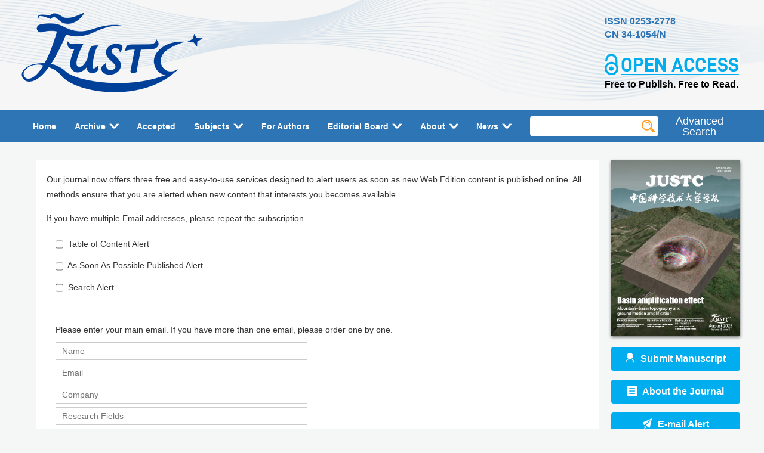

--- FILE ---
content_type: text/html;charset=UTF-8
request_url: http://just.ustc.edu.cn/email_alert_en.htm
body_size: 103509
content:
<!DOCTYPE html PUBLIC "-//W3C//DTD XHTML 1.0 Transitional//EN" "http://www.w3.org/TR/xhtml1/DTD/xhtml1-transitional.dtd">
<html lang="en">

<head>
<title>Email Alert</title>
  <meta name="citation_title" content="Email Alert" />
  <meta name="baidu-site-verification" content="code-Yrz3kkyXCO" />
<meta name="keywords" content="包信和, 高校学报, JUSTC, 中国科学技术大学期刊中心, 学术期刊, 科技期刊" />
<meta name="google-site-verification" content="FxcNgXprrHX3Oetlnek1zAnYqPp9Ubu_JHlJ3Ft5-1g" />
<meta name="google-site-verification" content="E-pDqOLy4Ql16ZA3IEneLIpUcCo7q1W0u7Gs1P-9N4w" />
<meta name="renderer" content="webkit">
<meta http-equiv="X-UA-Compatible" content="IE=edge,chrome=1"/>
<meta http-equiv="Content-Type" content="text/html; charset=utf-8"/>
<meta name="viewport" content="width=device-width,initial-scale=1.0,maximum-scale=1.0,minimum-scale=1.0,user-scalable=no"/>
<link type="image/x-icon" href="/style/images/custom/favicon.ico" rel="shortcut icon" />
<link type="text/css" href="/style/css/bootstrap.min.css?t=1767766447475" rel="stylesheet" />
<link type="text/css" href="/style/css/swiper.min.css?t=1767766447475" rel="stylesheet" />
<link type="text/css" href="/style/css/owl.carousel.css?t=1767766447475" rl="stylesheet" />
<link type="text/css" href="/style/css/base.css?t=1767766447475" rel="stylesheet" />
<link type="text/css" href="/style/css/media.css?t=1767766447475" rel="stylesheet" />
<link type="text/css" href="/style/css/style.css?t=1767766447475" rel="stylesheet" />
<script type="text/javascript" src="/style/js/head.min.js?t=1767766447475"></script> 
<script type="text/javascript" src="/style/js/jquery-3.6.3.min.js?t=1767766447475"></script>



<script type="text/javascript" src="/style/js/dayjs.min.js?t=1767766447475"></script>
<script type="text/javascript" src="/style/js/template-web.js?t=1767766447475"></script>
<script type="text/javascript" src="/style/js/rhhz.js?t=1767766447475"></script>
<!-- DNS 预解析 -->  
<link rel="dns-prefetch" href="https://cdn.jsdelivr.net"> 
<link rel="dns-prefetch" href="https://mathjax.xml-journal.net"> 
<script> var web_common_data={"mainPath":"/","filePath":"/fileJUSTC/","branchFiles":[],"menu":[{"abbreviation":"Home","id":8,"isShow":"N","language":"en","level":1,"name":"Home","openTarget":"_top","urlLink":"/indexen.htm"},{"abbreviation":"Archive","id":11,"isShow":"Y","language":"en","level":1,"name":"Archive","newColumns":[{"abbreviation":"currentIssue_en","columnNewsImgSize":"","columnNewsTemplate":"news_detail_en.vm","content":"","createTime":"2023-07-07 00:00:00","extraType":"","id":7,"imgPath":"","isDownloadFile":"","isShow":"N","journalId":"ff007540-a7c7-4752-b593-efa08309babb","language":"en","level":2,"name":"Current Issue","oldId":"3e2996b7-a62d-4f51-b204-754e363ba39b","openTarget":"_blank","parent":{"abbreviation":"Archive","columnNewsTemplate":"news_detail_en.vm","createTime":"2021-12-01 00:00:00","id":11,"isShow":"N","journalId":"ff007540-a7c7-4752-b593-efa08309babb","language":"en","level":1,"name":"Archive","oldId":"e5c3bfaa-0560-42c0-ac03-7ab22936715d","openTarget":"_top","showLocation":"1","sort":2,"state":"1","type":"1","updateTime":"2023-07-07 14:21:21","urlLink":"javascript:void(0);"},"showLocation":"1","sort":1,"state":"1","type":"1","updateTime":"2023-07-07 15:02:06","urlLink":"/en/article/current"},{"abbreviation":"archive_en","columnNewsImgSize":"","columnNewsTemplate":"news_detail_en.vm","content":"","createTime":"2023-07-07 00:00:00","extraType":"","id":10,"imgPath":"","isDownloadFile":"","isShow":"N","journalId":"ff007540-a7c7-4752-b593-efa08309babb","language":"en","level":2,"name":"All Issues","oldId":"f30a95a9-32de-4527-a84b-d226653f95be","openTarget":"_top","parent":{"abbreviation":"Archive","columnNewsTemplate":"news_detail_en.vm","createTime":"2021-12-01 00:00:00","id":11,"isShow":"N","journalId":"ff007540-a7c7-4752-b593-efa08309babb","language":"en","level":1,"name":"Archive","oldId":"e5c3bfaa-0560-42c0-ac03-7ab22936715d","openTarget":"_top","showLocation":"1","sort":2,"state":"1","type":"1","updateTime":"2023-07-07 14:21:21","urlLink":"javascript:void(0);"},"showLocation":"1","sort":2,"state":"1","type":"1","updateTime":"2023-07-07 15:01:29","urlLink":"/archive_list_en.htm"},{"abbreviation":"topic_en_0","columnNewsImgSize":"","columnNewsTemplate":"news_detail_en.vm","content":"","createTime":"2023-07-07 00:00:00","extraType":"","id":20,"imgPath":"","isDownloadFile":"","isShow":"N","journalId":"ff007540-a7c7-4752-b593-efa08309babb","language":"en","level":2,"name":"Special Issues","oldId":"966aea96-6d40-46e0-af60-2520869333f6","openTarget":"_blank","parent":{"abbreviation":"Archive","columnNewsTemplate":"news_detail_en.vm","createTime":"2021-12-01 00:00:00","id":11,"isShow":"N","journalId":"ff007540-a7c7-4752-b593-efa08309babb","language":"en","level":1,"name":"Archive","oldId":"e5c3bfaa-0560-42c0-ac03-7ab22936715d","openTarget":"_top","showLocation":"1","sort":2,"state":"1","type":"1","updateTime":"2023-07-07 14:21:21","urlLink":"javascript:void(0);"},"showLocation":"1","sort":3,"state":"1","type":"1","updateTime":"2023-07-07 14:56:53","urlLink":"/en/topics?virtualTopicType=0"},{"abbreviation":"Covers","columnNewsTemplate":"news_detail_en.vm","createTime":"2023-07-07 00:00:00","id":23,"isShow":"N","journalId":"ff007540-a7c7-4752-b593-efa08309babb","language":"en","level":2,"name":"Covers","oldId":"e625e76e-78f0-4fe7-a9fe-5f8e6af6b1a9","openTarget":"_top","parent":{"abbreviation":"Archive","columnNewsTemplate":"news_detail_en.vm","createTime":"2021-12-01 00:00:00","id":11,"isShow":"N","journalId":"ff007540-a7c7-4752-b593-efa08309babb","language":"en","level":1,"name":"Archive","oldId":"e5c3bfaa-0560-42c0-ac03-7ab22936715d","openTarget":"_top","showLocation":"1","sort":2,"state":"1","type":"1","updateTime":"2023-07-07 14:21:21","urlLink":"javascript:void(0);"},"showLocation":"1","sort":4,"state":"1","type":"1","updateTime":"2023-07-07 15:08:53","urlLink":"/archive_list_en.htm"}],"openTarget":"_top","urlLink":"javascript:void(0);"},{"abbreviation":"latestAccepted_en","id":24,"imgPath":"","isDownloadFile":"","isShow":"N","language":"en","level":1,"name":"Accepted","openTarget":"_top","urlLink":"/en/article/latest_accepted"},{"abbreviation":"Subjects","id":29,"isShow":"Y","language":"en","level":1,"name":"Subjects","newColumns":[{"abbreviation":"Mathematics","columnNewsImgSize":"","columnNewsTemplate":"news_detail_en.vm","columnTemplate":"","content":"","createTime":"2022-05-07 00:00:00","extraType":"","id":6,"imgPath":"","isDownloadFile":"","isShow":"N","journalId":"ff007540-a7c7-4752-b593-efa08309babb","language":"en","level":2,"name":"Mathematics","oldId":"917ce876-eb29-450e-b6f1-e9e806dfcc54","openTarget":"_top","parent":{"abbreviation":"Subjects","columnNewsTemplate":"news_detail_en.vm","createTime":"2021-12-01 00:00:00","id":29,"isShow":"N","journalId":"ff007540-a7c7-4752-b593-efa08309babb","language":"en","level":1,"name":"Subjects","oldId":"642fe7b9-1083-4c58-b033-cd26c74503f2","openTarget":"_top","showLocation":"1","sort":6,"state":"1","type":"2","updateTime":"2022-05-07 10:28:14","urlLink":"javascript:void(0);"},"showLocation":"1","sort":1,"state":"1","type":"1","updateTime":"2022-05-26 10:14:22","urlLink":"/subjectArticlesList_en?subject=Mathematics"},{"abbreviation":"Physics","columnNewsImgSize":"","columnNewsTemplate":"news_detail_en.vm","columnTemplate":"","content":"","createTime":"2022-05-07 00:00:00","extraType":"","id":14,"imgPath":"","isDownloadFile":"","isShow":"N","journalId":"ff007540-a7c7-4752-b593-efa08309babb","language":"en","level":2,"name":"Physics","oldId":"7c23a934-f009-4beb-85fc-0c43e4d8b0bb","openTarget":"_top","parent":{"abbreviation":"Subjects","columnNewsTemplate":"news_detail_en.vm","createTime":"2021-12-01 00:00:00","id":29,"isShow":"N","journalId":"ff007540-a7c7-4752-b593-efa08309babb","language":"en","level":1,"name":"Subjects","oldId":"642fe7b9-1083-4c58-b033-cd26c74503f2","openTarget":"_top","showLocation":"1","sort":6,"state":"1","type":"2","updateTime":"2022-05-07 10:28:14","urlLink":"javascript:void(0);"},"showLocation":"1","sort":2,"state":"1","type":"1","updateTime":"2022-05-26 10:14:37","urlLink":"/subjectArticlesList_en?subject=Physics"},{"abbreviation":"Chemistry","columnNewsImgSize":"","columnNewsTemplate":"news_detail_en.vm","columnTemplate":"","content":"","createTime":"2022-05-07 00:00:00","extraType":"","id":18,"imgPath":"","isDownloadFile":"","isShow":"N","journalId":"ff007540-a7c7-4752-b593-efa08309babb","language":"en","level":2,"name":"Chemistry","oldId":"bad094ed-6eac-43c5-adb2-7ae380703d67","openTarget":"_top","parent":{"abbreviation":"Subjects","columnNewsTemplate":"news_detail_en.vm","createTime":"2021-12-01 00:00:00","id":29,"isShow":"N","journalId":"ff007540-a7c7-4752-b593-efa08309babb","language":"en","level":1,"name":"Subjects","oldId":"642fe7b9-1083-4c58-b033-cd26c74503f2","openTarget":"_top","showLocation":"1","sort":6,"state":"1","type":"2","updateTime":"2022-05-07 10:28:14","urlLink":"javascript:void(0);"},"showLocation":"1","sort":3,"state":"1","type":"1","updateTime":"2022-05-26 10:14:53","urlLink":"/subjectArticlesList_en?subject=Chemistry"},{"abbreviation":"Astronomy ","columnNewsImgSize":"","columnNewsTemplate":"news_detail_en.vm","columnTemplate":"","content":"","createTime":"2022-05-07 00:00:00","extraType":"","id":25,"imgPath":"","isDownloadFile":"","isShow":"N","journalId":"ff007540-a7c7-4752-b593-efa08309babb","language":"en","level":2,"name":"Astronomy ","oldId":"2894f2ef-b85c-48c8-b03e-fbf458b73c75","openTarget":"_top","parent":{"abbreviation":"Subjects","columnNewsTemplate":"news_detail_en.vm","createTime":"2021-12-01 00:00:00","id":29,"isShow":"N","journalId":"ff007540-a7c7-4752-b593-efa08309babb","language":"en","level":1,"name":"Subjects","oldId":"642fe7b9-1083-4c58-b033-cd26c74503f2","openTarget":"_top","showLocation":"1","sort":6,"state":"1","type":"2","updateTime":"2022-05-07 10:28:14","urlLink":"javascript:void(0);"},"showLocation":"1","sort":4,"state":"1","type":"1","updateTime":"2022-05-26 10:15:31","urlLink":"/subjectArticlesList_en?subject=Astronomy"},{"abbreviation":"EarthandSpace","columnNewsImgSize":"","columnNewsTemplate":"news_detail_en.vm","columnTemplate":"","content":"","createTime":"2022-05-07 00:00:00","extraType":"","id":27,"imgPath":"","isDownloadFile":"","isShow":"N","journalId":"ff007540-a7c7-4752-b593-efa08309babb","language":"en","level":2,"name":"Earth and Space","oldId":"cfc94ecb-8071-4290-b0c7-ebce4e4cecf3","openTarget":"_top","parent":{"abbreviation":"Subjects","columnNewsTemplate":"news_detail_en.vm","createTime":"2021-12-01 00:00:00","id":29,"isShow":"N","journalId":"ff007540-a7c7-4752-b593-efa08309babb","language":"en","level":1,"name":"Subjects","oldId":"642fe7b9-1083-4c58-b033-cd26c74503f2","openTarget":"_top","showLocation":"1","sort":6,"state":"1","type":"2","updateTime":"2022-05-07 10:28:14","urlLink":"javascript:void(0);"},"showLocation":"1","sort":5,"state":"1","type":"1","updateTime":"2022-05-27 13:17:35","urlLink":"/subjectArticlesList_en?subject=Earth%20and%20Space%20Sciences"},{"abbreviation":"LifeSciences","columnNewsImgSize":"","columnNewsTemplate":"news_detail_en.vm","columnTemplate":"","content":"","createTime":"2022-05-07 00:00:00","extraType":"","id":28,"imgPath":"","isDownloadFile":"","isShow":"N","journalId":"ff007540-a7c7-4752-b593-efa08309babb","language":"en","level":2,"name":"Life Sciences","oldId":"966625d4-750c-40e8-bb28-4d15f5b1d382","openTarget":"_top","parent":{"abbreviation":"Subjects","columnNewsTemplate":"news_detail_en.vm","createTime":"2021-12-01 00:00:00","id":29,"isShow":"N","journalId":"ff007540-a7c7-4752-b593-efa08309babb","language":"en","level":1,"name":"Subjects","oldId":"642fe7b9-1083-4c58-b033-cd26c74503f2","openTarget":"_top","showLocation":"1","sort":6,"state":"1","type":"2","updateTime":"2022-05-07 10:28:14","urlLink":"javascript:void(0);"},"showLocation":"1","sort":6,"state":"1","type":"1","updateTime":"2022-05-26 10:19:37","urlLink":"/subjectArticlesList_en?subject=Life Sciences"},{"abbreviation":"InfoIntelligence","columnNewsImgSize":"","columnNewsTemplate":"news_detail_en.vm","columnTemplate":"","content":"","createTime":"2022-05-07 00:00:00","extraType":"","id":32,"imgPath":"","isDownloadFile":"","isShow":"N","journalId":"ff007540-a7c7-4752-b593-efa08309babb","language":"en","level":2,"name":"Info. & Intelligence","oldId":"cfeed42c-368f-4b3b-a003-94c6c6145e46","openTarget":"_top","parent":{"abbreviation":"Subjects","columnNewsTemplate":"news_detail_en.vm","createTime":"2021-12-01 00:00:00","id":29,"isShow":"N","journalId":"ff007540-a7c7-4752-b593-efa08309babb","language":"en","level":1,"name":"Subjects","oldId":"642fe7b9-1083-4c58-b033-cd26c74503f2","openTarget":"_top","showLocation":"1","sort":6,"state":"1","type":"2","updateTime":"2022-05-07 10:28:14","urlLink":"javascript:void(0);"},"showLocation":"1","sort":7,"state":"1","type":"1","updateTime":"2022-05-31 18:16:16","urlLink":"/subjectArticlesList_en?subject=Info.%20%26%20Intelligence"},{"abbreviation":"EngineeringMaterials ","columnNewsImgSize":"","columnNewsTemplate":"news_detail_en.vm","columnTemplate":"","content":"","createTime":"2022-05-07 00:00:00","extraType":"","id":35,"imgPath":"","isDownloadFile":"","isShow":"N","journalId":"ff007540-a7c7-4752-b593-efa08309babb","language":"en","level":2,"name":"Engineering & Materials ","oldId":"1bb51d8a-57a8-45e1-baf1-58e3b8bae8cd","openTarget":"_top","parent":{"abbreviation":"Subjects","columnNewsTemplate":"news_detail_en.vm","createTime":"2021-12-01 00:00:00","id":29,"isShow":"N","journalId":"ff007540-a7c7-4752-b593-efa08309babb","language":"en","level":1,"name":"Subjects","oldId":"642fe7b9-1083-4c58-b033-cd26c74503f2","openTarget":"_top","showLocation":"1","sort":6,"state":"1","type":"2","updateTime":"2022-05-07 10:28:14","urlLink":"javascript:void(0);"},"showLocation":"1","sort":8,"state":"1","type":"1","updateTime":"2022-05-26 10:19:08","urlLink":"/subjectArticlesList_en?subject=Engineering%20%26%20Materials"},{"abbreviation":"Management","columnNewsImgSize":"","columnNewsTemplate":"news_detail_en.vm","columnTemplate":"","content":"","createTime":"2022-05-07 00:00:00","extraType":"","id":37,"imgPath":"","isDownloadFile":"","isShow":"N","journalId":"ff007540-a7c7-4752-b593-efa08309babb","language":"en","level":2,"name":"Management","oldId":"399297eb-bc23-4dfe-b968-1af291582c57","openTarget":"_top","parent":{"abbreviation":"Subjects","columnNewsTemplate":"news_detail_en.vm","createTime":"2021-12-01 00:00:00","id":29,"isShow":"N","journalId":"ff007540-a7c7-4752-b593-efa08309babb","language":"en","level":1,"name":"Subjects","oldId":"642fe7b9-1083-4c58-b033-cd26c74503f2","openTarget":"_top","showLocation":"1","sort":6,"state":"1","type":"2","updateTime":"2022-05-07 10:28:14","urlLink":"javascript:void(0);"},"showLocation":"1","sort":9,"state":"1","type":"1","updateTime":"2022-05-27 14:10:15","urlLink":"/subjectArticlesList_en?subject=Management"},{"abbreviation":"Others","columnNewsImgSize":"","columnNewsTemplate":"news_detail_en.vm","columnTemplate":"","content":"","createTime":"2022-05-07 00:00:00","extraType":"","id":39,"imgPath":"","isDownloadFile":"","isShow":"N","journalId":"ff007540-a7c7-4752-b593-efa08309babb","language":"en","level":2,"name":"Others","oldId":"0e19e581-174c-4cb8-9303-4fbeffb14a48","openTarget":"_top","parent":{"abbreviation":"Subjects","columnNewsTemplate":"news_detail_en.vm","createTime":"2021-12-01 00:00:00","id":29,"isShow":"N","journalId":"ff007540-a7c7-4752-b593-efa08309babb","language":"en","level":1,"name":"Subjects","oldId":"642fe7b9-1083-4c58-b033-cd26c74503f2","openTarget":"_top","showLocation":"1","sort":6,"state":"1","type":"2","updateTime":"2022-05-07 10:28:14","urlLink":"javascript:void(0);"},"showLocation":"1","sort":10,"state":"1","type":"1","updateTime":"2022-05-26 10:15:58","urlLink":"/subjectArticlesList_en?subject=Others"}],"openTarget":"_top","urlLink":"javascript:void(0);"},{"abbreviation":"forauthors","id":31,"isShow":"N","language":"en","level":1,"name":"For Authors","openTarget":"_top","urlLink":""},{"abbreviation":"Editorial_Board","id":33,"isShow":"Y","language":"en","level":1,"name":"Editorial Board","newColumns":[{"abbreviation":"Editorial_Board_en","columnNewsTemplate":"news_detail_en.vm","createTime":"2023-07-07 00:00:00","id":5,"isShow":"N","journalId":"ff007540-a7c7-4752-b593-efa08309babb","language":"en","level":2,"name":"Editorial Board","oldId":"9182f4c0-46b2-4d5a-a643-b6ea932d2cbc","openTarget":"_top","parent":{"abbreviation":"Editorial_Board","columnNewsTemplate":"news_detail_en.vm","createTime":"2023-07-07 00:00:00","id":33,"isShow":"N","journalId":"ff007540-a7c7-4752-b593-efa08309babb","language":"en","level":1,"name":"Editorial Board","oldId":"b96ae4a7-a8e2-43e1-a561-0a54bd7eb859","openTarget":"_top","showLocation":"1","sort":8,"state":"1","type":"1","updateTime":"2023-07-07 14:31:34","urlLink":"javascript:void(0);"},"showLocation":"1","sort":1,"state":"1","type":"2","updateTime":"2023-07-07 15:14:32","urlLink":""},{"abbreviation":"Operation_Manual","columnNewsTemplate":"news_detail_en.vm","createTime":"2023-07-07 00:00:00","id":15,"isShow":"N","journalId":"ff007540-a7c7-4752-b593-efa08309babb","language":"en","level":2,"name":"Operation Manual","oldId":"79cdf72e-7305-4443-b9ea-34aadd3b9ccb","openTarget":"_top","parent":{"abbreviation":"Editorial_Board","columnNewsTemplate":"news_detail_en.vm","createTime":"2023-07-07 00:00:00","id":33,"isShow":"N","journalId":"ff007540-a7c7-4752-b593-efa08309babb","language":"en","level":1,"name":"Editorial Board","oldId":"b96ae4a7-a8e2-43e1-a561-0a54bd7eb859","openTarget":"_top","showLocation":"1","sort":8,"state":"1","type":"1","updateTime":"2023-07-07 14:31:34","urlLink":"javascript:void(0);"},"showLocation":"1","sort":2,"state":"1","type":"2","updateTime":"2023-07-07 15:13:12","urlLink":""}],"openTarget":"_top","urlLink":"javascript:void(0);"},{"abbreviation":"About","id":36,"isShow":"Y","language":"en","level":1,"name":"About","newColumns":[{"abbreviation":"About_the_Journal","columnNewsTemplate":"news_detail_en.vm","createTime":"2023-07-07 00:00:00","id":4,"isShow":"N","journalId":"ff007540-a7c7-4752-b593-efa08309babb","language":"en","level":2,"name":"About the Journal","oldId":"a3354126-f60c-4476-b5e5-a0b229a016af","openTarget":"_blank","parent":{"abbreviation":"About","columnNewsTemplate":"news_detail_en.vm","createTime":"2021-12-02 00:00:00","id":36,"isShow":"N","journalId":"ff007540-a7c7-4752-b593-efa08309babb","language":"en","level":1,"name":"About","oldId":"ba67514f-b890-4c3a-9bad-43ffcbc08227","openTarget":"_top","showLocation":"1","showNum":5,"sort":9,"state":"1","type":"1","updateTime":"2023-07-07 15:19:18","urlLink":"javascript:void(0);"},"showLocation":"1","sort":1,"state":"1","type":"2","updateTime":"2023-07-07 15:21:46","urlLink":"/news/qikanjianjie_en.htm"},{"abbreviation":"Contact_Us","columnNewsTemplate":"news_detail_en.vm","createTime":"2023-07-07 15:18:08","id":16,"isShow":"N","journalId":"ff007540-a7c7-4752-b593-efa08309babb","language":"en","level":2,"name":"Contact Us","oldId":"75f9301e-c56d-458a-b16d-8e6cac93c62d","openTarget":"_top","parent":{"abbreviation":"About","columnNewsTemplate":"news_detail_en.vm","createTime":"2021-12-02 00:00:00","id":36,"isShow":"N","journalId":"ff007540-a7c7-4752-b593-efa08309babb","language":"en","level":1,"name":"About","oldId":"ba67514f-b890-4c3a-9bad-43ffcbc08227","openTarget":"_top","showLocation":"1","showNum":5,"sort":9,"state":"1","type":"1","updateTime":"2023-07-07 15:19:18","urlLink":"javascript:void(0);"},"showLocation":"1","sort":2,"state":"1","type":"2","updateTime":"2023-07-07 15:18:08","urlLink":""}],"openTarget":"_top","urlLink":"javascript:void(0);"},{"abbreviation":"Newsyi","id":38,"isShow":"Y","language":"en","level":1,"name":"News","newColumns":[{"abbreviation":"News","columnNewsTemplate":"news_detail_en.vm","createTime":"2023-07-07 00:00:00","id":3,"isShow":"N","journalId":"ff007540-a7c7-4752-b593-efa08309babb","language":"en","level":2,"name":"News","oldId":"c8f5fca3-34f2-47a2-ae9b-c99934abcc98","openTarget":"_top","parent":{"abbreviation":"Newsyi","columnNewsTemplate":"news_detail_en.vm","createTime":"2021-12-02 00:00:00","id":38,"isShow":"N","journalId":"ff007540-a7c7-4752-b593-efa08309babb","language":"en","level":1,"name":"News","oldId":"a6c06bdf-f8a6-40dd-9a8d-25f6441a5900","openTarget":"_top","showLocation":"1","sort":10,"state":"1","type":"1","updateTime":"2023-07-07 14:52:10","urlLink":"javascript:void(0);"},"showLocation":"1","showNum":3,"sort":1,"state":"1","type":"1","updateTime":"2023-07-07 15:36:55","urlLink":""},{"abbreviation":"JUSTC_Culture","columnNewsTemplate":"news_detail_en.vm","createTime":"2023-07-07 14:43:03","id":9,"isShow":"N","journalId":"ff007540-a7c7-4752-b593-efa08309babb","language":"en","level":2,"name":"JUSTC Culture","oldId":"9c4c9d92-6105-44bb-8ed3-7effd51bf41f","openTarget":"_top","parent":{"abbreviation":"Newsyi","columnNewsTemplate":"news_detail_en.vm","createTime":"2021-12-02 00:00:00","id":38,"isShow":"N","journalId":"ff007540-a7c7-4752-b593-efa08309babb","language":"en","level":1,"name":"News","oldId":"a6c06bdf-f8a6-40dd-9a8d-25f6441a5900","openTarget":"_top","showLocation":"1","sort":10,"state":"1","type":"1","updateTime":"2023-07-07 14:52:10","urlLink":"javascript:void(0);"},"showLocation":"1","sort":2,"state":"1","type":"1","updateTime":"2023-07-07 14:43:03","urlLink":""}],"openTarget":"_top","urlLink":"javascript:void(0);"}],"journals":[{"abbrevTitle":"zgkxjsdxxb","addressCn":"","addressEn":"No.96 Jinzhai Road, Baohe District, Hefei, Anhui,  China, 230026. ","authorLoginAddress":"","buildYear":"1957","competentOrgCn":"","competentOrgEn":"","copyrightCn":"","copyrightEn":"Editorial Office of JUSTC, All Rights Reserved.","coverImgSrc":"/fileJUSTC/journal/img/cover/a5d375fd-196e-45d7-b65a-fd211999a83a.png","cssnEpub":"34-1054/N","cssnPpub":"34-1054/N","cycleType":"5","disciplineCn":"","disciplineEn":"","editorChiefLoginAddress":"","editorLoginAddress":"https://mc03.manuscriptcentral.com/just","email":"justc@ustc.edu.cn","expertLoginAddress":"","fax":"","files":[],"hostEditorCn":"Xinhe Bao","hostEditorEn":"Xinhe Bao","hostUnitCn":"","hostUnitEn":"","icoImgSrc":"","id":"ff007540-a7c7-4752-b593-efa08309babb","impactFactor":"0","indexedInfo":"","introductionCn":"","introductionEn":"","isIndex":0,"issnEpub":"0253-2778","issnPpub":"0253-2778","journalDoi":"","journalType":"journal","language":"en","linkedWebsite":"","loginAddressAll":"","logoImgSrc":"","path":"/justc/","permissionXml":"","phoneNo":"+86-551-63603119,+86-551-63607694","postCode":"","publisherId":"justc","publisherLocCn":"","publisherLocEn":"","publisherNameCn":"","publisherNameEn":"《中国科学技术大学学报》编辑部","referenceCodeType":"1","releaseState":1,"remark":"","seoInfo":"<meta name=\"baidu-site-verification\" content=\"code-Yrz3kkyXCO\" />\r\n<meta name=\"keywords\" content=\"包信和, 高校学报, JUSTC, 中国科学技术大学期刊中心, 学术期刊, 科技期刊\" />\r\n<meta name=\"google-site-verification\" content=\"FxcNgXprrHX3Oetlnek1zAnYqPp9Ubu_JHlJ3Ft5-1g\" />\r\n<meta name=\"google-site-verification\" content=\"E-pDqOLy4Ql16ZA3IEneLIpUcCo7q1W0u7Gs1P-9N4w\" />","showIndex":"1","sortNum":2,"submitLoginAddress":[{"dataId":"ff007540-a7c7-4752-b593-efa08309babb","fileType":"link","id":"eb40249c-2210-46d0-93c6-80e411641164","isUpdate":"1","journalId":"ff007540-a7c7-4752-b593-efa08309babb","link":"","nameCn":"用户登录","nameEn":"Submission","openTarget":"_blank","sort":1,"type":"journal","viewNum":0}],"tags":[],"titleCn":"JOURNAL OF UNIVERSITY OF SCIENCE AND TECHNOLOGY OF CHINA","titleEn":"JUSTC","totalPrice":"","unitPrice":"","wanfangPeriodicalId":"","website":"https://justc.ustc.edu.cn/"}],"journal":{"abbrevTitle":"zgkxjsdxxb","addressCn":"","addressEn":"No.96 Jinzhai Road, Baohe District, Hefei, Anhui,  China, 230026. ","authorLoginAddress":"","buildYear":"1957","competentOrgCn":"","competentOrgEn":"","copyrightCn":"","copyrightEn":"Editorial Office of JUSTC, All Rights Reserved.","coverImgSrc":"/fileJUSTC/journal/img/cover/a5d375fd-196e-45d7-b65a-fd211999a83a.png","cssnEpub":"34-1054/N","cssnPpub":"34-1054/N","cycleType":"5","disciplineCn":"","disciplineEn":"","editorChiefLoginAddress":"","editorLoginAddress":"https://mc03.manuscriptcentral.com/just","email":"justc@ustc.edu.cn","expertLoginAddress":"","fax":"","files":[],"hostEditorCn":"Xinhe Bao","hostEditorEn":"Xinhe Bao","hostUnitCn":"","hostUnitEn":"","icoImgSrc":"","id":"ff007540-a7c7-4752-b593-efa08309babb","impactFactor":"0","indexedInfo":"","introductionCn":"","introductionEn":"","isIndex":0,"issnEpub":"0253-2778","issnPpub":"0253-2778","journalDoi":"","journalType":"journal","language":"en","linkedWebsite":"","loginAddressAll":"","logoImgSrc":"","path":"/justc/","permissionXml":"","phoneNo":"+86-551-63603119,+86-551-63607694","postCode":"","publisherId":"justc","publisherLocCn":"","publisherLocEn":"","publisherNameCn":"","publisherNameEn":"《中国科学技术大学学报》编辑部","referenceCodeType":"1","releaseState":1,"remark":"","seoInfo":"<meta name=\"baidu-site-verification\" content=\"code-Yrz3kkyXCO\" />\r\n<meta name=\"keywords\" content=\"包信和, 高校学报, JUSTC, 中国科学技术大学期刊中心, 学术期刊, 科技期刊\" />\r\n<meta name=\"google-site-verification\" content=\"FxcNgXprrHX3Oetlnek1zAnYqPp9Ubu_JHlJ3Ft5-1g\" />\r\n<meta name=\"google-site-verification\" content=\"E-pDqOLy4Ql16ZA3IEneLIpUcCo7q1W0u7Gs1P-9N4w\" />","showIndex":"1","sortNum":2,"submitLoginAddress":[{"dataId":"ff007540-a7c7-4752-b593-efa08309babb","fileType":"link","id":"eb40249c-2210-46d0-93c6-80e411641164","isUpdate":"1","journalId":"ff007540-a7c7-4752-b593-efa08309babb","link":"","nameCn":"用户登录","nameEn":"Submission","openTarget":"_blank","sort":1,"type":"journal","viewNum":0}],"tags":[],"titleCn":"JOURNAL OF UNIVERSITY OF SCIENCE AND TECHNOLOGY OF CHINA","titleEn":"JUSTC","totalPrice":"","unitPrice":"","wanfangPeriodicalId":"","website":"https://justc.ustc.edu.cn/"},"basePath":"/","indexDic":{"latestArticlePreprintDateOrderBy":"0","isShowCitedBy":"googlescholar","isShowFZ":"1","dateFormat":"{\"cn\": \"YYYY-MM-DD\", \"en\": \"MMMM DD, YYYY\"}","styleFloatBoxAll":"padding: 12px 20px 10px;border:solid 1px #333;background:#fff;left: 10px;width:500px;","pushReferGoogleCatalog":"true","baiduUrlPushCount":"2000","isShowTrendmd":"1","latestAllArticlePreprintDateOrderBy":"0","isUseOD":"0","isReferenceLinkIcon":"{\"cn\":{\"isDoiIcon\":false, \"isUrlIcon\": false},\"en\":{\"isDoiIcon\":false, \"isUrlIcon\": true}}","isFloatBox":"0","newsTitle-Left-Center-CN":"text-center","newsTagSet":"{name:[\"常用标签\"],list:[\"New,Hot\"]}","newsImageSize":"1","htmlAccessControl":"true","pageLength":"4","indexLatestAllArticleMaxCount":"8","isEjournalUseEIssue":"1","indexCurrentArticlesMaxCount":"8","httpTransferLink":"http://data-transfer.sowise.cn/source/open-resources/getResource","FILE_TYPE_HEAD_CODE":"gif:47494638|mp4:00000020|xls:D0CF11E0|xlsx:504B0304|ico:00000100|css:2F2A2A0A|mp3:49443303|jpg:FFD8FF|png:89504E47|xml:3C626561|docx:504B0304|doc:D0CF11E0|rar:52617221|zip:504B0304|txt:D0E8C7F3|pdf:25504446|xml:3C3F786D","sowise-custom-options":"{'citedby':false,'suggest':false,'ipRecord':true,'journalId':9999,'fund':false}","reUploadCheckPublisherId":"1","isShowSearchWordEn":"All: ,Title:titleEn,Author:authorNameEn,Keyword:keywordEn,Abstract:abstractinfoEn,DOI:doi,Category:categoryNameEn,Address:addressEn,Fund:fundsInfoEn","subtitleFLWEn":"-","articleStateDef":"1fffee9b-de8a-41e5-af8e-7e7c91125b44","isShowPriorityOrCurrent":"1","categoryShowLatest":"1","isShowAdvanceSearchWordCn":"标题:titleCn,作者:authors.authorNameCn,关键词:keywords.keywordCn,摘要:abstractinfoCn,Doi:doi,栏目:categoryNameCn,作者地址:affiliations.addressCn,,基金:fundPrjs.fundsInfoCn,中图分类号:clcNos,年:year,期:issue,起始页:fpage,结束页;lpage","isFloatAllBox":"0","mathJaxCDNurl":"{\"cn\":\"https://mathjax.xml-journal.net/platformTools/js/MathJax-master/MathJax.js?config=TeX-AMS-MML_SVG\",\"en\":\"https://mathjax.xml-journal.net/platformTools/js/MathJax-master/MathJax.js?config=TeX-AMS-MML_SVG\"}","styleFloatBox":"padding: 12px 20px 10px;border:solid 1px #333;background:#fff;left: 10px;","recommendVirtualTopicType":"0:Special Issues","baiduTokenUrl":"http://data.zz.baidu.com/urls","frontEndUpdateTime":"20240407","newsTitleLeftCenterEn":"text-center","archiveRowIssueCount":"4","EntireIssuePDF":"1","template_version":"V1.1.3.20240619","JournalPublisherId":"base","IS_CHECKED_FILE_LASTNAME":"N","autoUpdateUserPremission":"kfb_lql;rhhz_fy;kfb_wj;kfb_xdf","testMail":"冯宇:2373490344@qq.com;刘思倩:649505926@qq.com","baiduToken":"jHVOVaBILBmU4cRB","OPERATING_DOCUMENTS":"https://docs.qq.com/doc/DRUVLTWFjT0JpREZp","archiveType":"2","bannerRecommendOutputName":"banner_recommend","isReferenceDoiUp":"U","isShowImg":"0","editorialBoardType":"0:编委会;\r\n1:审稿专家","SearchAuthorAccurate":"1","newsTitle-Left-Center-EN":"text-center","baiduTongJiCode":"208e0bf235c4883de0ac5d1ada7511de","sowiseTongJiCode":"88889054","PDF_PREVIEW_RECORD":"Y","archiveCoverCount":"6","ALLOW_DEF_LASTNAME":"xml,doc,docx,xls,xlsx,zip,rar,jpg,png,gif,ico,txt,mp4,mp3,pdf","isShowMetrics":"1","citedUseDoi":"1","isShowSearchWordCn":"所有: ,标题:titleCn,作者:authorNameCn,关键词:keywordCn,摘要:abstractinfoCn,Doi:doi,栏目:categoryNameCn,作者地址:addressCn,,基金:fundsInfoCn,中图分类号:clcNos","referenceHttpUrl":"1","isFloatAllBoxEn":"0","articleInfoShowTopPic":"Y","subtitleFLWCn":"—","recommendType":"0:轮播推荐;\r\n1:主编推荐;\r\n2:热点文章;\r\n3:推荐文章","isShowAdvanceSearchWordEn":"Title:titleEn,Author:authors.authorNameEn,Keyword:keywords.keywordEn,Abstract:abstractinfoEn,Doi:doi,Category:categoryNameEn,Address:affiliations.addressEn,Fund:fundPrjs.fundsInfoEn,Year:year,Issue:issue,Fist Page:fpage,Last Page;lpage","nameEnOrder":"0"},"impactFactorMap":{},"currentCatalog":{"aboutBackCoverCn":"","aboutBackCoverEn":"","aboutConverCn":"","aboutConverEn":"","backCoverFileSrc":"","backCoverImgSrc":"","catalogFileMap":{"cover":{"contentCn":"null","contentEn":"null","dataId":"321d491d-2a30-45b6-9db5-9d503d810547","downloadNum":0,"fileLastName":"jpg","fileName":"2025-08.jpg","filePath":"journal/article/justc/2025/8/0ad83d68-f74b-4cfb-802a-35c048800919.jpg","fileSize":"87KB","fileType":"cover","id":"9cf842a9-9653-469a-b104-959337f7aba8","isUpdate":"1","nameCn":"封面图片","nameEn":"cover","sort":1,"type":"catalog"},"coverFile":{"contentCn":"","contentEn":"","dataId":"321d491d-2a30-45b6-9db5-9d503d810547","downloadNum":0,"fileLastName":"pdf","fileName":"JUSTC NO.8_封面+封底-0825-submit(2).pdf","filePath":"journal/article/justc/2025/8/08c11e2a-48bc-46e3-8cea-b6a3db528f4a.pdf","fileSize":"3465KB","fileType":"coverFile","id":"15aa7c69-e5b9-4e63-ab7d-7d48c09d8f2b","isUpdate":"1","nameCn":"封面文件","nameEn":"coverFile","sort":3,"type":"catalog"},"content":{"contentCn":"","contentEn":"","dataId":"321d491d-2a30-45b6-9db5-9d503d810547","downloadNum":0,"fileLastName":"pdf","fileName":"justc-2025-8-catalog.pdf","filePath":"journal/article/justc/2025/8/4c108f02-60da-4996-ae80-999904e10635.pdf","fileSize":"130KB","fileType":"content","id":"bf642156-6272-46bc-9b1e-a248e206e4ab","isUpdate":"1","nameCn":"目录文件","nameEn":"content","sort":2,"type":"catalog"}},"catalogFiles":[{"contentCn":"null","contentEn":"null","dataId":"321d491d-2a30-45b6-9db5-9d503d810547","downloadNum":0,"fileLastName":"jpg","fileName":"2025-08.jpg","filePath":"journal/article/justc/2025/8/0ad83d68-f74b-4cfb-802a-35c048800919.jpg","fileSize":"87KB","fileType":"cover","id":"9cf842a9-9653-469a-b104-959337f7aba8","isUpdate":"1","nameCn":"封面图片","nameEn":"cover","sort":1,"type":"catalog"},{"contentCn":"","contentEn":"","dataId":"321d491d-2a30-45b6-9db5-9d503d810547","downloadNum":0,"fileLastName":"pdf","fileName":"justc-2025-8-catalog.pdf","filePath":"journal/article/justc/2025/8/4c108f02-60da-4996-ae80-999904e10635.pdf","fileSize":"130KB","fileType":"content","id":"bf642156-6272-46bc-9b1e-a248e206e4ab","isUpdate":"1","nameCn":"目录文件","nameEn":"content","sort":2,"type":"catalog"},{"contentCn":"","contentEn":"","dataId":"321d491d-2a30-45b6-9db5-9d503d810547","downloadNum":0,"fileLastName":"pdf","fileName":"JUSTC NO.8_封面+封底-0825-submit(2).pdf","filePath":"journal/article/justc/2025/8/08c11e2a-48bc-46e3-8cea-b6a3db528f4a.pdf","fileSize":"3465KB","fileType":"coverFile","id":"15aa7c69-e5b9-4e63-ab7d-7d48c09d8f2b","isUpdate":"1","nameCn":"封面文件","nameEn":"coverFile","sort":3,"type":"catalog"}],"categoryRemarkCn":"","categoryRemarkEn":"","contentFile":"journal/article/justc/2025/8/4c108f02-60da-4996-ae80-999904e10635.pdf","copyrightCn":"","copyrightEn":"","coverFileSrc":"journal/article/justc/2025/8/08c11e2a-48bc-46e3-8cea-b6a3db528f4a.pdf","coverImgSrc":"journal/article/justc/2025/8/0ad83d68-f74b-4cfb-802a-35c048800919.jpg","fpage":"0801-1","id":"321d491d-2a30-45b6-9db5-9d503d810547","issue":"8","journalId":"ff007540-a7c7-4752-b593-efa08309babb","language":"","lpage":"0801-12","publishDate":"2025-08-30 00:00:00","publisherId":"","releaseState":1,"remark":"","state":"1","titleCn":"","titleEn":"","volume":"55","year":"2025"},"indexJournal":{"abbrevTitle":"zgkxjsdxxb","addressCn":"","addressEn":"No.96 Jinzhai Road, Baohe District, Hefei, Anhui,  China, 230026. ","authorLoginAddress":"","buildYear":"1957","competentOrgCn":"","competentOrgEn":"","copyrightCn":"","copyrightEn":"Editorial Office of JUSTC, All Rights Reserved.","coverImgSrc":"journal/img/cover/a5d375fd-196e-45d7-b65a-fd211999a83a.png","cssnEpub":"34-1054/N","cssnPpub":"34-1054/N","cycleType":"5","disciplineCn":"","disciplineEn":"","editorChiefLoginAddress":"","editorLoginAddress":"https://mc03.manuscriptcentral.com/just","email":"justc@ustc.edu.cn","expertLoginAddress":"","fax":"","files":[],"hostEditorCn":"Xinhe Bao","hostEditorEn":"Xinhe Bao","hostUnitCn":"","hostUnitEn":"","icoImgSrc":"","id":"ff007540-a7c7-4752-b593-efa08309babb","impactFactor":"0","indexedInfo":"","introductionCn":"","introductionEn":"","isIndex":0,"issnEpub":"0253-2778","issnPpub":"0253-2778","journalDoi":"","journalType":"journal","language":"en","linkedWebsite":"","loginAddressAll":"","logoImgSrc":"","path":"/justc/","permissionXml":"","phoneNo":"+86-551-63603119,+86-551-63607694","postCode":"","publisherId":"justc","publisherLocCn":"","publisherLocEn":"","publisherNameCn":"","publisherNameEn":"《中国科学技术大学学报》编辑部","referenceCodeType":"1","releaseState":1,"remark":"","seoInfo":"<meta name=\"baidu-site-verification\" content=\"code-Yrz3kkyXCO\" />\r\n<meta name=\"keywords\" content=\"包信和, 高校学报, JUSTC, 中国科学技术大学期刊中心, 学术期刊, 科技期刊\" />\r\n<meta name=\"google-site-verification\" content=\"FxcNgXprrHX3Oetlnek1zAnYqPp9Ubu_JHlJ3Ft5-1g\" />\r\n<meta name=\"google-site-verification\" content=\"E-pDqOLy4Ql16ZA3IEneLIpUcCo7q1W0u7Gs1P-9N4w\" />","showIndex":"1","sortNum":2,"submitLoginAddress":[{"dataId":"ff007540-a7c7-4752-b593-efa08309babb","fileType":"link","id":"eb40249c-2210-46d0-93c6-80e411641164","isUpdate":"1","journalId":"ff007540-a7c7-4752-b593-efa08309babb","link":"","nameCn":"用户登录","nameEn":"Submission","openTarget":"_blank","sort":1,"type":"journal","viewNum":0}],"titleCn":"JOURNAL OF UNIVERSITY OF SCIENCE AND TECHNOLOGY OF CHINA","titleEn":"JUSTC","totalPrice":"","unitPrice":"","wanfangPeriodicalId":"","website":"https://justc.ustc.edu.cn/"},"journalPath":"/justc/","dic":{"latestArticlePreprintDateOrderBy":"0","isShowCitedBy":"googlescholar","isShowFZ":"1","dateFormat":"{\"cn\": \"YYYY-MM-DD\", \"en\": \"MMMM DD, YYYY\"}","styleFloatBoxAll":"padding: 12px 20px 10px;border:solid 1px #333;background:#fff;left: 10px;width:500px;","pushReferGoogleCatalog":"true","baiduUrlPushCount":"2000","isShowTrendmd":"1","latestAllArticlePreprintDateOrderBy":"0","isUseOD":"0","isReferenceLinkIcon":"{\"cn\":{\"isDoiIcon\":false, \"isUrlIcon\": false},\"en\":{\"isDoiIcon\":false, \"isUrlIcon\": true}}","isFloatBox":"0","newsTitle-Left-Center-CN":"text-center","newsTagSet":"{name:[\"常用标签\"],list:[\"New,Hot\"]}","newsImageSize":"1","htmlAccessControl":"true","pageLength":"4","indexLatestAllArticleMaxCount":"8","isEjournalUseEIssue":"1","indexCurrentArticlesMaxCount":"8","httpTransferLink":"http://data-transfer.sowise.cn/source/open-resources/getResource","FILE_TYPE_HEAD_CODE":"gif:47494638|mp4:00000020|xls:D0CF11E0|xlsx:504B0304|ico:00000100|css:2F2A2A0A|mp3:49443303|jpg:FFD8FF|png:89504E47|xml:3C626561|docx:504B0304|doc:D0CF11E0|rar:52617221|zip:504B0304|txt:D0E8C7F3|pdf:25504446|xml:3C3F786D","sowise-custom-options":"{'citedby':false,'suggest':false,'ipRecord':true,'journalId':9999,'fund':false}","reUploadCheckPublisherId":"1","isShowSearchWordEn":"All: ,Title:titleEn,Author:authorNameEn,Keyword:keywordEn,Abstract:abstractinfoEn,DOI:doi,Category:categoryNameEn,Address:addressEn,Fund:fundsInfoEn","subtitleFLWEn":"-","articleStateDef":"1fffee9b-de8a-41e5-af8e-7e7c91125b44","isShowPriorityOrCurrent":"1","categoryShowLatest":"1","isShowAdvanceSearchWordCn":"标题:titleCn,作者:authors.authorNameCn,关键词:keywords.keywordCn,摘要:abstractinfoCn,Doi:doi,栏目:categoryNameCn,作者地址:affiliations.addressCn,,基金:fundPrjs.fundsInfoCn,中图分类号:clcNos,年:year,期:issue,起始页:fpage,结束页;lpage","isFloatAllBox":"0","mathJaxCDNurl":"{\"cn\":\"https://mathjax.xml-journal.net/platformTools/js/MathJax-master/MathJax.js?config=TeX-AMS-MML_SVG\",\"en\":\"https://mathjax.xml-journal.net/platformTools/js/MathJax-master/MathJax.js?config=TeX-AMS-MML_SVG\"}","styleFloatBox":"padding: 12px 20px 10px;border:solid 1px #333;background:#fff;left: 10px;","recommendVirtualTopicType":"0:Special Issues","baiduTokenUrl":"http://data.zz.baidu.com/urls","frontEndUpdateTime":"20240407","newsTitleLeftCenterEn":"text-center","archiveRowIssueCount":"4","EntireIssuePDF":"1","template_version":"V1.1.3.20240619","JournalPublisherId":"base","IS_CHECKED_FILE_LASTNAME":"N","autoUpdateUserPremission":"kfb_lql;rhhz_fy;kfb_wj;kfb_xdf","testMail":"冯宇:2373490344@qq.com;刘思倩:649505926@qq.com","baiduToken":"jHVOVaBILBmU4cRB","OPERATING_DOCUMENTS":"https://docs.qq.com/doc/DRUVLTWFjT0JpREZp","archiveType":"2","bannerRecommendOutputName":"banner_recommend","isReferenceDoiUp":"U","isShowImg":"0","editorialBoardType":"0:编委会;\r\n1:审稿专家","SearchAuthorAccurate":"1","newsTitle-Left-Center-EN":"text-center","baiduTongJiCode":"208e0bf235c4883de0ac5d1ada7511de","sowiseTongJiCode":"88889054","PDF_PREVIEW_RECORD":"Y","archiveCoverCount":"6","ALLOW_DEF_LASTNAME":"xml,doc,docx,xls,xlsx,zip,rar,jpg,png,gif,ico,txt,mp4,mp3,pdf","isShowMetrics":"1","citedUseDoi":"1","isShowSearchWordCn":"所有: ,标题:titleCn,作者:authorNameCn,关键词:keywordCn,摘要:abstractinfoCn,Doi:doi,栏目:categoryNameCn,作者地址:addressCn,,基金:fundsInfoCn,中图分类号:clcNos","referenceHttpUrl":"1","isFloatAllBoxEn":"0","articleInfoShowTopPic":"Y","subtitleFLWCn":"—","recommendType":"0:轮播推荐;\r\n1:主编推荐;\r\n2:热点文章;\r\n3:推荐文章","isShowAdvanceSearchWordEn":"Title:titleEn,Author:authors.authorNameEn,Keyword:keywords.keywordEn,Abstract:abstractinfoEn,Doi:doi,Category:categoryNameEn,Address:affiliations.addressEn,Fund:fundPrjs.fundsInfoEn,Year:year,Issue:issue,Fist Page:fpage,Last Page;lpage","nameEnOrder":"0"}}</script>  <script type="text/javascript">
    var basePath = "";
    var _language = "";
    var filePath = "";

    var allData = {};
    var config = {};
    var DEBUG = false;

    /**
      * 缓存对象
      * 移动到allData
      */
    var cacheObj = {
        cache: {},
        set: function (content, id, val) {
            this.cache[content + id] = val
        },
        get: function (content, id, ajaxF) {
            return this.cache[content + id]
        },
        clearCache: function () {
            this.cache = {}
        }
    };

    /**
     * Base64解码
     */
    !function(t,n){var r,e;"object"==typeof exports&&"undefined"!=typeof module?module.exports=n():"function"==typeof define&&define.amd?define(n):(r=t.Base64,(e=n()).noConflict=function(){return t.Base64=r,e},t.Meteor&&(Base64=e),t.Base64=e)}("undefined"!=typeof self?self:"undefined"!=typeof window?window:"undefined"!=typeof global?global:this,(function(){"use strict";var t,n="3.7.6",r=n,e="function"==typeof atob,o="function"==typeof btoa,u="function"==typeof Buffer,i="function"==typeof TextDecoder?new TextDecoder:void 0,f="function"==typeof TextEncoder?new TextEncoder:void 0,c=Array.prototype.slice.call("ABCDEFGHIJKLMNOPQRSTUVWXYZabcdefghijklmnopqrstuvwxyz0123456789+/="),a=(t={},c.forEach((function(n,r){return t[n]=r})),t),d=/^(?:[A-Za-z\d+\/]{4})*?(?:[A-Za-z\d+\/]{2}(?:==)?|[A-Za-z\d+\/]{3}=?)?$/,s=String.fromCharCode.bind(String),l="function"==typeof Uint8Array.from?Uint8Array.from.bind(Uint8Array):function(t){return new Uint8Array(Array.prototype.slice.call(t,0))},h=function(t){return t.replace(/=/g,"").replace(/[+\/]/g,(function(t){return"+"==t?"-":"_"}))},p=function(t){return t.replace(/[^A-Za-z0-9\+\/]/g,"")},y=function(t){for(var n,r,e,o,u="",i=t.length%3,f=0;f<t.length;){if((r=t.charCodeAt(f++))>255||(e=t.charCodeAt(f++))>255||(o=t.charCodeAt(f++))>255)throw new TypeError("invalid character found");u+=c[(n=r<<16|e<<8|o)>>18&63]+c[n>>12&63]+c[n>>6&63]+c[63&n]}return i?u.slice(0,i-3)+"===".substring(i):u},A=o?function(t){return btoa(t)}:u?function(t){return Buffer.from(t,"binary").toString("base64")}:y,b=u?function(t){return Buffer.from(t).toString("base64")}:function(t){for(var n=[],r=0,e=t.length;r<e;r+=4096)n.push(s.apply(null,t.subarray(r,r+4096)));return A(n.join(""))},g=function(t,n){return void 0===n&&(n=!1),n?h(b(t)):b(t)},B=function(t){if(t.length<2)return(n=t.charCodeAt(0))<128?t:n<2048?s(192|n>>>6)+s(128|63&n):s(224|n>>>12&15)+s(128|n>>>6&63)+s(128|63&n);var n=65536+1024*(t.charCodeAt(0)-55296)+(t.charCodeAt(1)-56320);return s(240|n>>>18&7)+s(128|n>>>12&63)+s(128|n>>>6&63)+s(128|63&n)},x=/[\uD800-\uDBFF][\uDC00-\uDFFFF]|[^\x00-\x7F]/g,C=function(t){return t.replace(x,B)},m=u?function(t){return Buffer.from(t,"utf8").toString("base64")}:f?function(t){return b(f.encode(t))}:function(t){return A(C(t))},v=function(t,n){return void 0===n&&(n=!1),n?h(m(t)):m(t)},U=function(t){return v(t,!0)},F=/[\xC0-\xDF][\x80-\xBF]|[\xE0-\xEF][\x80-\xBF]{2}|[\xF0-\xF7][\x80-\xBF]{3}/g,w=function(t){switch(t.length){case 4:var n=((7&t.charCodeAt(0))<<18|(63&t.charCodeAt(1))<<12|(63&t.charCodeAt(2))<<6|63&t.charCodeAt(3))-65536;return s(55296+(n>>>10))+s(56320+(1023&n));case 3:return s((15&t.charCodeAt(0))<<12|(63&t.charCodeAt(1))<<6|63&t.charCodeAt(2));default:return s((31&t.charCodeAt(0))<<6|63&t.charCodeAt(1))}},S=function(t){return t.replace(F,w)},E=function(t){if(t=t.replace(/\s+/g,""),!d.test(t))throw new TypeError("malformed base64.");t+="==".slice(2-(3&t.length));for(var n,r,e,o="",u=0;u<t.length;)n=a[t.charAt(u++)]<<18|a[t.charAt(u++)]<<12|(r=a[t.charAt(u++)])<<6|(e=a[t.charAt(u++)]),o+=64===r?s(n>>16&255):64===e?s(n>>16&255,n>>8&255):s(n>>16&255,n>>8&255,255&n);return o},D=e?function(t){return atob(p(t))}:u?function(t){return Buffer.from(t,"base64").toString("binary")}:E,R=u?function(t){return l(Buffer.from(t,"base64"))}:function(t){return l(D(t).split("").map((function(t){return t.charCodeAt(0)})))},z=function(t){return R(Z(t))},T=u?function(t){return Buffer.from(t,"base64").toString("utf8")}:i?function(t){return i.decode(R(t))}:function(t){return S(D(t))},Z=function(t){return p(t.replace(/[-_]/g,(function(t){return"-"==t?"+":"/"})))},j=function(t){return T(Z(t))},I=function(t){return{value:t,enumerable:!1,writable:!0,configurable:!0}},O=function(){var t=function(t,n){return Object.defineProperty(String.prototype,t,I(n))};t("fromBase64",(function(){return j(this)})),t("toBase64",(function(t){return v(this,t)})),t("toBase64URI",(function(){return v(this,!0)})),t("toBase64URL",(function(){return v(this,!0)})),t("toUint8Array",(function(){return z(this)}))},P=function(){var t=function(t,n){return Object.defineProperty(Uint8Array.prototype,t,I(n))};t("toBase64",(function(t){return g(this,t)})),t("toBase64URI",(function(){return g(this,!0)})),t("toBase64URL",(function(){return g(this,!0)}))},L={version:n,VERSION:r,atob:D,atobPolyfill:E,btoa:A,btoaPolyfill:y,fromBase64:j,toBase64:v,encode:v,encodeURI:U,encodeURL:U,utob:C,btou:S,decode:j,isValid:function(t){if("string"!=typeof t)return!1;var n=t.replace(/\s+/g,"").replace(/={0,2}$/,"");return!/[^\s0-9a-zA-Z\+/]/.test(n)||!/[^\s0-9a-zA-Z\-_]/.test(n)},fromUint8Array:g,toUint8Array:z,extendString:O,extendUint8Array:P,extendBuiltins:function(){O(),P()},Base64:{}};return Object.keys(L).forEach((function(t){return L.Base64[t]=L[t]})),L}));

    _language = $("#language").val() ? $("#language").val() : "";
    mainPath = web_common_data.mainPath ? web_common_data.mainPath : "";
    basePath = web_common_data.basePath ? web_common_data.basePath : "";
    journalPath = web_common_data.journalPath ? web_common_data.journalPath : "";
    filePath = web_common_data.filePath ? web_common_data.filePath : "";
    /**
     * art-template中导入全局变量
     */

    template.defaults.imports.dayjs = dayjs;
    template.defaults.imports.Array = Array;
    template.defaults.imports._language = _language;
    template.defaults.imports.mainPath = mainPath;
    template.defaults.imports.basePath = basePath;
    template.defaults.imports.journalPath = journalPath;
    template.defaults.imports.filePath = filePath;
    template.defaults.imports.reverse = Array.reverse;
    template.defaults.imports.encodeURI = encodeURI;

    allData = web_common_data;
    // 日期展示格式使用数据字典项dateFormat，如果没配则使用默认格式
    allData.dateFormat = (allData.dic && allData.dic.dateFormat && allData.dic.dateFormat != "") ? JSON.parse(allData.dic.dateFormat) : {"cn": "YYYY-MM-DD", "en": "MMMM DD, YYYY"};

    if(allData.journals && allData.journals.length > 1) {
        allData.isMultiJournal = true;
    }

    allData.frontEnd = {};
    allData.frontEnd.template_version = allData.dic.template_version ? allData.dic.template_version : 'V1.1.2.20240409';
    allData.frontEnd.frontEndUpdateTime = allData.dic.frontEndUpdateTime ? allData.dic.frontEndUpdateTime : '';

    window.article_meta_data ? allData.article = JSON.parse(Base64.decode(article_meta_data)) : '';
    window.article_fulltext_data && allData.article ? allData.article.secList = JSON.parse(Base64.decode(article_fulltext_data)) : allData.article ? allData.article.secList = '' : '';
    window.catalog_data ? allData.catalog = JSON.parse(Base64.decode(catalog_data)) : '';
	template.defaults.imports.journal = allData.journal;
    template.defaults.imports.currentCatalog = allData.currentCatalog;
    template.defaults.imports.dateFormat = allData.dateFormat;
    isDebug();
    // console.log(allData, '-----------------------');
    customConsole("allData", allData)

    if (allData.article && allData.article != "") {
        
        var authorindex = 0;
        var hasCorresper = 0;
        var hasCorresperSec = 0;
        var hasCorrespSort= 0;
        var hasBio = 0;
        var bioCount = 0;
        var corCount = 0;

        var fundCount = 0;

        var hasAuthorFootNoteCount = 0;
        var hasForewordFootNoteCount = 0;
        var hasSimpleFootNoteCount = 0;
        var hasAuthorFootNoteCountEn = 0;
        var hasForewordFootNoteCountEn = 0;
        var hasSimpleFootNoteCountEn = 0;

        var authorindexEn = 0;
        var hasCorresperEn = 0;
        var hasBioEn = 0;
        var corCountEn = 0;

        var fundCountEn = 0;

        var keywordShowCn = 0;
        var keywordShow = 0;

        $.each(allData.article.authors, function (i, item) {
            if (item.authorNameCn && item.authorNameCn != '') {
                authorindex = 1;
            }
            if (item.corresper) {
                hasCorresper = 1;
            }
            if (item.correspSort) {
                hasCorrespSort = 1;
            }
            if (item.correspinfoCn && item.correspinfoCn != '') {
                corCount = corCount + 1;
                hasCorresperSec = 1
            }
            if (item.bioCn && item.bioCn != '') {
                hasBio = hasBio + 1;
                bioCount = bioCount + 1;
            }
        })

        allData.article.authorindex = authorindex;
        allData.article.hasCorresper = hasCorresper;
        allData.article.hasCorrespSort = hasCorrespSort;
        allData.article.hasCorresperSec = hasCorresperSec;
        allData.article.hasBio = hasBio;
        allData.article.bioCount = bioCount;
        allData.article.corCount = corCount;




        $.each(allData.article.fundPrjs, function (i, fund) {
            if (fund.sourceCn && fund.sourceCn != "") {
                fundCount = 1;
            } else if (fund.fundsInfoCn && fund.fundsInfoCn != "") {
                fundCount = 1;
            }
        })
        allData.article.fundCount = fundCount;

        $.each(allData.article.footNotes, function (i, footNote) {
            if (footNote.fnType && footNote.fnType == 'author-notes') {
                if (footNote.language == "zh") {
                    hasAuthorFootNoteCount = 1;
                } else if (footNote.language == "en") {
                    hasAuthorFootNoteCountEn = 1;
                }
            }
            if (footNote.specificUse && footNote.specificUse == 'foreword') {
                if (footNote.language == "zh") {
                    hasForewordFootNoteCount = 1;
                } else if (footNote.language == "en") {
                    hasForewordFootNoteCountEn = 1;
                }
            } else if (footNote.fnType != 'author-notes') {
                if (footNote.language == "zh") {
                    hasSimpleFootNoteCount = 1;
                } else if (footNote.language == "en") {
                    hasSimpleFootNoteCountEn = 1;
                }
                if (footNote.paraContents) {
                    $.each(footNote.paraContents, function (n, paraContent) {
                        if(paraContent.language && paraContent.language == "en") {
                            hasSimpleFootNoteCountEn = 1;
                        }
                    })
                }
            }
        })
        allData.article.hasAuthorFootNoteCount = hasAuthorFootNoteCount;
        allData.article.hasForewordFootNoteCount = hasForewordFootNoteCount;
        allData.article.hasSimpleFootNoteCount = hasSimpleFootNoteCount;
        allData.article.hasAuthorFootNoteCountEn = hasAuthorFootNoteCountEn;
        allData.article.hasForewordFootNoteCountEn = hasForewordFootNoteCountEn;
        allData.article.hasSimpleFootNoteCountEn = hasSimpleFootNoteCountEn;



        $.each(allData.article.authors, function (i, author) {
            if (author.authorNameEn && author.authorNameEn != '') {
                authorindexEn = 1;
            }
            if (author.correspinfoEn && author.correspinfoEn != '' && author.corresper) {
                hasCorresperEn = 1;
                corCountEn = corCountEn + 1;
            }
            if (author.bioEn && author.bioEn != '') {
                hasBioEn = 1;
                bioCount = 1;
            }
        })


        allData.article.authorindexEn = authorindexEn;
        allData.article.hasCorresperEn = hasCorresperEn;
        allData.article.hasBioEn = hasBioEn;
        allData.article.corCountEn = corCountEn;

        $.each(allData.article.fundPrjs, function (i, fund) {
            if (fund.sourceEn && fund.sourceEn != '') {
                fundCountEn = 1;
            } else if (fund.fundsInfoEn && fund.fundsInfoEn != '') {
                fundCountEn = 1;
            }
        })

        allData.article.fundCountEn = fundCountEn;

        $.each(allData.article.keywords, function (i, kw) {
            if (kw.keywordCn && kw.keywordCn != "") {
                keywordShowCn = 1;
            }
        })

        allData.article.keywordShowCn = keywordShowCn;
        $.each(allData.article.keywords, function (i, kw) {
            if (kw.keywordEn && kw.keywordEn != "") {
                keywordShow = 1;
            }
        })

        allData.article.keywordShow = keywordShow;

        // 如果文章有图片
        if(allData.article.figList){
            // 将 figList 转换为以 tagId 为键的对象
            var figLayouts = {};
            allData.article.figList.forEach(function(item){
                figLayouts[item.tagId] = item;
            });
        }
        // 将结果赋值给 allData.article.figLayouts
        allData.article.figLayouts = figLayouts;

        // 如果文章有表格
        if(allData.article.tableList){
            // 将 tableList 转换为以 tagId 为键的对象
            var tableLayouts = {};
            allData.article.tableList.forEach(function(item){
                tableLayouts[item.tagId] = item;
            });
        }
        // 将结果赋值给 allData.article.tableLayouts
        allData.article.tableLayouts = tableLayouts;
    }
    template.defaults.imports.dic = allData.dic;
    function renderTpl(tplEl, tplId, data, callback) {
        if (tplEl && tplEl.length > 0 && $("#" + tplId).length > 0) {
            tplEl.addClass("loading").html(template(tplId, data)).removeClass("loading").addClass("loaded")
        }
        head.ready(function () {
            if (typeof callback === "function") {
                callback();
            }
            if (window.afterRender && typeof window.afterRender == "function") {
                window.afterRender(tplId);
            }
        })
    }

    function isDebug() {
        if (allData.dic && allData.dic.debug && allData.dic.debug == "1") {
            DEBUG = true;
        }
    }

    function customConsole(str, data) {
        if (DEBUG) {
            var date = new Date();
            console.count();
            console.log(date.toLocaleTimeString() + ":" + date.getMilliseconds() + "---" + str, data);
        }
    }

    /*
    * @function 动态加载css文件
    * @param {string} options.url -- css资源路径
    * @param {function} options.callback -- 加载后回调函数
    * @param {string} options.id -- link标签id
    */
    function loadCss(options) {
        var url = options.url,
            callback = typeof options.callback == "function" ? options.callback : function () { },
            id = options.id,
            node = document.createElement("link"),
            supportOnload = "onload" in node,
            isOldWebKit = +navigator.userAgent.replace(/.*(?:AppleWebKit|AndroidWebKit)\/?(\d+).*/i, "$1") < 536, // webkit旧内核做特殊处理
            protectNum = 300000; // 阈值10分钟，一秒钟执行pollCss 500次

        node.rel = "stylesheet";
        node.type = "text/css";
        node.href = url;
        if (typeof id !== "undefined") {
            node.id = id;
        }
        document.getElementsByTagName("head")[0].appendChild(node);

        // for Old WebKit and Old Firefox
        if (isOldWebKit || !supportOnload) {
            // Begin after node insertion
            setTimeout(function () {
                pollCss(node, callback, 0);
            }, 1);
            return;
        }

        if (supportOnload) {
            node.onload = onload;
            node.onerror = function () {
                // 加载失败(404)
                onload();
            }
        } else {
            node.onreadystatechange = function () {
                if (/loaded|complete/.test(node.readyState)) {
                    onload();
                }
            }
        }

        function onload() {
            // 确保只跑一次下载操作
            node.onload = node.onerror = node.onreadystatechange = null;

            // 清空node引用，在低版本IE，不清除会造成内存泄露
            node = null;

            callback();
        }

        // 循环判断css是否已加载成功
        /*
        * @param node -- link节点
        * @param callback -- 回调函数
        * @param step -- 计步器，避免无限循环
        */
        function pollCss(node, callback, step) {
            var sheet = node.sheet,
                isLoaded;

            step += 1;

            // 保护，大于10分钟，则不再轮询
            if (step > protectNum) {
                isLoaded = true;

                // 清空node引用
                node = null;

                callback();
                return;
            }

            if (isOldWebKit) {
                // for WebKit < 536
                if (sheet) {
                    isLoaded = true;
                }
            } else if (sheet) {
                // for Firefox < 9.0
                try {
                    if (sheet.cssRules) {
                        isLoaded = true;
                    }
                } catch (ex) {
                    // 火狐特殊版本，通过特定值获知是否下载成功
                    // The value of `ex.name` is changed from "NS_ERROR_DOM_SECURITY_ERR"
                    // to "SecurityError" since Firefox 13.0. But Firefox is less than 9.0
                    // in here, So it is ok to just rely on "NS_ERROR_DOM_SECURITY_ERR"
                    if (ex.name === "NS_ERROR_DOM_SECURITY_ERR") {
                        isLoaded = true;
                    }
                }
            }

            setTimeout(function () {
                if (isLoaded) {
                    // 延迟20ms是为了给下载的样式留够渲染的时间
                    callback();
                } else {
                    pollCss(node, callback, step);
                }
            }, 20);
        }
    }
    $(window).ajaxStart(function(){
        NProgress.start();
    })
    $(window).ajaxStop(function(){
        NProgress.done();
    })
</script>
</head>

<body class="email-alert-body en">

  <div class="top">
    <div class="header headeren headerbg">
    <div class="container clear">
        <div class="fl">
            <a href="/indexen.htm" class="logo ">
                <img class="img-responsive" src="/style/images/custom/logo.png" alt="JUSTC">&nbsp;
            </a>
        </div>
        <div class="logor  fr ">
            <div class="header-pub">
                <p>ISSN 0253-2778</p>
                <p>CN 34-1054/N</p>
            </div>
            <div class="op">
                <img src="/style/images/custom/op.png" alt="open" />
                <div class=" free-read tpl-el tpl-el-news" data-type="news" data-columnid="45" data-tplid="freeTpl"></div>
                <script id="freeTpl" type="text/html">
                    {{each indexTplData[45].newsList.records v i}}
                        {{if v.linkedWebsite}}
                        <a href="{{v.linkedWebsite}}" target="{{v.openTarget}}">
                            {{else if v.imagePath && v.downloadFile == "1"}}
                            <a href="javascript:void(0);" onclick="downloadFile('{{v.id}}');">
                                {{else}}
                                <a href="{{basePath}}news/{{v.id}}">
                                    {{/if}}
                                    {{v.title}}
                                </a>
                            </a>
                    {{/each}}
                </script>

            </div>

        </div>
    </div>
</div>
<!--En menu-->
<div class="top-nav nav header-nav header-nav-en">
    <ul class="nav-inner clearfix container">
        <li type="Home">
            <a href="/indexen.htm" target="_top">Home</a>
        </li>
        <li type="Archive">
            <a href="javascript:void(0);" target="_top">Archive<span></span></a>
            <ol class="qk-con nav-second data-show">
                <li type="currentIssue_en">
                    <a href="/en/article/current" target="_blank">Current Issue</a>
                </li>
                <li type="archive_en">
                    <a href="/archive_list_en.htm" target="_top">All Issues</a>
                </li>
                <li type="topic_en_0">
                    <a href="/en/topics?virtualTopicType=0" target="_blank">Special Issues</a>
                </li>
                <li type="Covers">
                    <a href="/archive_list_en.htm" target="_top">Covers</a>
                </li>
            </ol>
        </li>
        <li type="latestAccepted_en">
            <a href="/en/article/latest_accepted" target="_top">Accepted</a>
        </li>
        <li type="Subjects">
            <a href="javascript:void(0);" target="_top">Subjects<span></span></a>
            <ol class="qk-con nav-second data-show">
                <li type="Mathematics">
                    <a href="/subjectArticlesList_en?subject=Mathematics" target="_top">Mathematics</a>
                </li>
                <li type="Physics">
                    <a href="/subjectArticlesList_en?subject=Physics" target="_top">Physics</a>
                </li>
                <li type="Chemistry">
                    <a href="/subjectArticlesList_en?subject=Chemistry" target="_top">Chemistry</a>
                </li>
                <li type="Astronomy ">
                    <a href="/subjectArticlesList_en?subject=Astronomy" target="_top">Astronomy </a>
                </li>
                <li type="EarthandSpace">
                    <a href="/subjectArticlesList_en?subject=Earth%20and%20Space%20Sciences" target="_top">Earth and Space</a>
                </li>
                <li type="LifeSciences">
                    <a href="/subjectArticlesList_en?subject=Life Sciences" target="_top">Life Sciences</a>
                </li>
                <li type="InfoIntelligence">
                    <a href="/subjectArticlesList_en?subject=Info.%20%26%20Intelligence" target="_top">Info. & Intelligence</a>
                </li>
                <li type="EngineeringMaterials ">
                    <a href="/subjectArticlesList_en?subject=Engineering%20%26%20Materials" target="_top">Engineering & Materials </a>
                </li>
                <li type="Management">
                    <a href="/subjectArticlesList_en?subject=Management" target="_top">Management</a>
                </li>
                <li type="Others">
                    <a href="/subjectArticlesList_en?subject=Others" target="_top">Others</a>
                </li>
            </ol>
        </li>
        <li type="forauthors">
            <a href="/forauthors" target="_top">For Authors</a>
        </li>
        <li type="Editorial_Board">
            <a href="javascript:void(0);" target="_top">Editorial Board<span></span></a>
            <ol class="qk-con nav-second data-show">
                <li type="Editorial_Board_en">
                    <a href="/Editorial_Board_en" target="_top">Editorial Board</a>
                </li>
                <li type="Operation_Manual">
                    <a href="/Operation_Manual" target="_top">Operation Manual</a>
                </li>
            </ol>
        </li>
        <li type="About">
            <a href="javascript:void(0);" target="_top">About<span></span></a>
            <ol class="qk-con nav-second data-show">
                <li type="About_the_Journal">
                    <a href="/news/qikanjianjie_en.htm" target="_blank">About the Journal</a>
                </li>
                <li type="Contact_Us">
                    <a href="/Contact_Us" target="_top">Contact Us</a>
                </li>
            </ol>
        </li>
        <li type="Newsyi">
            <a href="javascript:void(0);" target="_top">News<span></span></a>
            <ol class="qk-con nav-second data-show">
                <li type="News">
                    <a href="/News" target="_top">News</a>
                </li>
                <li type="JUSTC_Culture">
                    <a href="/JUSTC_Culture" target="_top">JUSTC Culture</a>
                </li>
            </ol>
        </li>

        <li class="search-li">
            <div class="search-box ">
                <div class="search-wrapper indexsearch  ">
                    <form action="/en/search" method="POST" onsubmit="return checkSearchNew(this);"
                        class="clearfix" id="SearchForm">
                        <div class="form-group pull-left searchInput">
                            <input class="form-control searcontent" id="search_keyword" placeholder="" name="q" type="text" >
                            <input type="hidden" class="formToken" name="token" value="">
                            <input type="submit" value="" class="fl tj">
                        </div>
                        <a href="/en/to_advance_search" class="adSearch fl" id="AdvanceSearchA"
                            target="_blank"><span>Advanced</span><span>Search</span></a>
                    </form>
                </div>
            </div>
        </li>
    </ul>
</div><div class="phone-nav">
    <div class="container clearfix">
        <a href="/indexen.htm" class="logo fl">
            <img src="/style/images/custom/logo.png" alt="">
        </a>
        <div class="search-app fr"></div>
        <div class="navList fr">
            <span class="span1"></span>
            <span class="span2"></span>
            <span class="span3"></span>
        </div>
    </div>
    <div class="search-app-wrap">
        <form action="/en/search" method="POST" id="appTopSearchForm" onsubmit="return checkSearchNew(this);" class="clear ">
            <div class="container clear">
            	                <select name="searchField" class="fl">
                		<option value="">All</option>
<option value="titleEn">Title</option>
<option value="authorNameEn">Author</option>
<option value="keywordEn">Keyword</option>
<option value="abstractinfoEn">Abstract</option>
<option value="doi">DOI</option>
<option value="categoryNameEn">Category</option>
<option value="addressEn">Address</option>
<option value="fundsInfoEn">Fund</option>
                </select>
                <input type="hidden" name="pageType" value="en">
                <input type="hidden" class="formToken" name="token" value="">
                <input type="text" name="q" placeholder="Search" class="fl text">
                <input type="submit" class="sub fl" value="">
            </div>
        </form>
    </div>
    <ul class="smallUl">
        <li type="Home">
            <a href="/indexen.htm" target="_top">Home</a>
        </li>
        <li type="Archive">
            <a href="javascript:void(0);" target="_top">Archive<span></span></a>
            <ol class="data-show">
                <li type="currentIssue_en">
                    <a href="/en/article/current" target="_blank">Current Issue</a>
                </li>
                <li type="archive_en">
                    <a href="/archive_list_en.htm" target="_top">All Issues</a>
                </li>
                <li type="topic_en_0">
                    <a href="/en/topics?virtualTopicType=0" target="_blank">Special Issues</a>
                </li>
                <li type="Covers">
                    <a href="/archive_list_en.htm" target="_top">Covers</a>
                </li>
            </ol>
        </li>
        <li type="latestAccepted_en">
            <a href="/en/article/latest_accepted" target="_top">Accepted</a>
        </li>
        <li type="Subjects">
            <a href="javascript:void(0);" target="_top">Subjects<span></span></a>
            <ol class="data-show">
                <li type="Mathematics">
                    <a href="/subjectArticlesList_en?subject=Mathematics" target="_top">Mathematics</a>
                </li>
                <li type="Physics">
                    <a href="/subjectArticlesList_en?subject=Physics" target="_top">Physics</a>
                </li>
                <li type="Chemistry">
                    <a href="/subjectArticlesList_en?subject=Chemistry" target="_top">Chemistry</a>
                </li>
                <li type="Astronomy ">
                    <a href="/subjectArticlesList_en?subject=Astronomy" target="_top">Astronomy </a>
                </li>
                <li type="EarthandSpace">
                    <a href="/subjectArticlesList_en?subject=Earth%20and%20Space%20Sciences" target="_top">Earth and Space</a>
                </li>
                <li type="LifeSciences">
                    <a href="/subjectArticlesList_en?subject=Life Sciences" target="_top">Life Sciences</a>
                </li>
                <li type="InfoIntelligence">
                    <a href="/subjectArticlesList_en?subject=Info.%20%26%20Intelligence" target="_top">Info. & Intelligence</a>
                </li>
                <li type="EngineeringMaterials ">
                    <a href="/subjectArticlesList_en?subject=Engineering%20%26%20Materials" target="_top">Engineering & Materials </a>
                </li>
                <li type="Management">
                    <a href="/subjectArticlesList_en?subject=Management" target="_top">Management</a>
                </li>
                <li type="Others">
                    <a href="/subjectArticlesList_en?subject=Others" target="_top">Others</a>
                </li>
            </ol>
        </li>
        <li type="forauthors">
            <a href="/forauthors" target="_top">For Authors</a>
        </li>
        <li type="Editorial_Board">
            <a href="javascript:void(0);" target="_top">Editorial Board<span></span></a>
            <ol class="data-show">
                <li type="Editorial_Board_en">
                    <a href="/Editorial_Board_en" target="_top">Editorial Board</a>
                </li>
                <li type="Operation_Manual">
                    <a href="/Operation_Manual" target="_top">Operation Manual</a>
                </li>
            </ol>
        </li>
        <li type="About">
            <a href="javascript:void(0);" target="_top">About<span></span></a>
            <ol class="data-show">
                <li type="About_the_Journal">
                    <a href="/news/qikanjianjie_en.htm" target="_blank">About the Journal</a>
                </li>
                <li type="Contact_Us">
                    <a href="/Contact_Us" target="_top">Contact Us</a>
                </li>
            </ol>
        </li>
        <li type="Newsyi">
            <a href="javascript:void(0);" target="_top">News<span></span></a>
            <ol class="data-show">
                <li type="News">
                    <a href="/News" target="_top">News</a>
                </li>
                <li type="JUSTC_Culture">
                    <a href="/JUSTC_Culture" target="_top">JUSTC Culture</a>
                </li>
            </ol>
        </li>
    </ul>
</div>
<div class="banner-img-big ">
       <i class="fa fa-close" aria-hidden="true"></i>
      <div>
      	    <i class="fa fa-angle-left" aria-hidden="true"></i>
            <img src="">
            <i class="fa fa-angle-right" aria-hidden="true"></i>
      </div>
</div>
<div id="archiveCover"></div>
<script type="text/html" id="archiveCoverTpl">
{{each archive_list_All vc i}}
            {{if vc.coverImgSrc && vc.coverImgSrc != ""}}
            <span class="archiveallimg" style="display:none;" data-vimg="{{basePath}}catalog/cover/{{vc.year}}/{{vc.issue}}"></span>
            {{/if}}
{{/each}}
    
</script>
  </div>
  <input type="hidden" value="emailAlert_en" id="pageViewId">
  <div class="main">
    <div class="container clearfix" style="min-height: 14px;">
      <div class=" hidden-md hidden-sm hidden-xs">
        
      </div>
      <div class="main-left col-lg-8 col-md-8 col-sm-12 col-xs-12">
        <div class="item-div contentArea-left-bg">
          <div class="alertBox">
            <p>
              Our journal now offers three free and easy-to-use services designed to alert users as soon as new Web
              Edition content is published online. All methods ensure that you are alerted when new content that
              interests you becomes available.
            </p>
            <p>
              If you have multiple Email addresses, please repeat the subscription.
            </p>
          </div>
          <div class="box-search1">
            <form id="subscribeForm" action="subscribe" method="post" autocomplete="off">
              <ul>
                <li><input type="checkbox" name="type" value="TOC" id="" />&nbsp;&nbsp;Table of Content Alert</li>
                <li><input type="checkbox" name="type" value="ASAP" id="" />&nbsp;&nbsp;As Soon As Possible Published
                  Alert</li>
                <li>
                  <input type="checkbox" name="type" value="TOPIC" id=""
                    onclick="checkSearchAlert(this);">&nbsp;&nbsp;Search Alert&nbsp;&nbsp;&nbsp;&nbsp;&nbsp;&nbsp;
                  <div class="keyword" style="display: none;">keywords:<input type="text" size="50" name="keyword">
                    (Multiple keywords Seperated by ";")</div>
                </li>
                <li>
                  <label id="type-error" class="error" for="type"></label>
                </li>
                <li>
                  Please enter your main email. If you have more than one email, please order one by one.
                </li>
                <li>
                  <input placeholder="Name" name="name" type="text" value="" size="50" class="email-input" />
                </li>
                <li>
                  <input placeholder="Email" name="email" type="text" value="" size="50" class="email-input" />
                </li>
                <li>
                  <input placeholder="Company" name="company" type="text" value="" size="50" class="email-input" />
                </li>
                <li>
                  <input placeholder="Research Fields" name="direction" type="text" value="" size="50"
                    class="email-input" />
                </li>
                <li>
                  <input placeholder="Code" maxlength="6" size="6" type="text" class="code" id="authExpNum"
                    name="authExpNum" />
                  <img width="75" height="23" onclick="javascript:refresh(this);" title="Click Replace"
                    id="authCheckImg" src="https://justc.ustc.edu.cn/auth_image/auth_code">
                </li>
                <li>
                  <button id="submit" type="submit" class="btn btn-primary" />Subscribe</button>
                  <button type="button" class="btn btn-primary" id="unsubmit"
                    onclick="doUnsubscribe();">Unsubscribe</button>
                </li>
              </ul>
            </form>
          </div>
        </div>

      </div>
      <div class="main-right col-lg-4 col-md-4 col-sm-12 col-xs-12 hidden-md hidden-sm hidden-xs">
        <div class="cover-box  tpl-el" data-tplid="qkxx"></div>
<script id="qkxx" type="text/html">
    <img class="banner-img" src="{{basePath}}catalog/cover/current" alt="Current Issue Cover">
</script>

<ul class="tsg tpl-el tpl-el-news" data-type="news" data-columnid="46" data-tplid="subTpl"></ul>
<script id="subTpl" type="text/html">
    {{each indexTplData[46].newsList.records v i}}
    <li class="sub">
        {{if v.linkedWebsite}}
        <a href="{{v.linkedWebsite}}" target="{{v.openTarget}}">
            {{else if v.imagePath && v.downloadFile == "1"}}
            <a href="javascript:void(0);" onclick="downloadFile('{{v.id}}');">
                {{else}}
                <a href="{{basePath}}news/{{v.id}}">
                    {{/if}}
                    <span class="icon"></span>Submit Manuscript</a>
            </a>
        </a>
    </li>
    {{/each}}
    <li class="desc"><a href="/news/qikanjianjie_en.htm"><span class="icon"></span>About the Journal</a></li>
    <li class="ea"><a href="/email_alert_en"><span class="icon"></span>E-mail Alert</a></li>
</script>


<div class="com-box com-shadow">
    <h3 class="comtit">STAY CONNECTED</h3>
    <div class="tips-info"><span class="fa fa-weixin" ></span>WeChat</div>
    <div class="slid-info tpl-el tpl-el-news" data-type="news" data-columnid="41" data-tplid="ewTpl"></div>
    <script id="ewTpl" type="text/html">
        {{each indexTplData[41].newsList.records v i}}
        <img src="{{filePath}}{{v.imagePath}}" alt="qrcode"/>
            {{/each}}
    </script>
</div>


<div class="com-box com-shadow">
    <h3 class="comtit">News</h3>
    <div class="slid-info">
        <ul class="tpl-el tpl-el-news" data-type="news" data-columnid="3" data-tplid="newsTpl"></ul>
        <script id="newsTpl" type="text/html">
            {{each indexTplData[3].newsList.records v i}}
            <li>
                {{if v.linkedWebsite}}
                <a href="{{v.linkedWebsite}}" target="{{v.openTarget}}">
                    {{else if v.imagePath && v.downloadFile == "1"}}
                    <a href="javascript:void(0);" onclick="downloadFile('{{v.id}}');">
                        {{else}}
                        <a href="{{basePath}}news/{{v.id}}">
                            {{/if}}
                            {{v.title}}
                        </a>
            </li>
            {{/each}}
        </script>
        <p class="more text-center"><a href="/News">View more &gt;&gt;</a></p>
    </div>
</div>



<div class="com-box com-shadow justc_culture">
    <h3 class="comtit">JUSTC Culture</h3>
    <div class="slid-info">
        <div class="ac">
            <div class="culture_tab">
                <span class="ac"><a href="/justc_desc">JUSTC简介 &gt;&gt;</a></span>
            </div>
            <ul class="tpl-el tpl-el-news" data-type="news" data-columnid="2" data-tplid="descTpl"></ul>
            <script id="descTpl" type="text/html">
                {{each indexTplData[2].newsList.records v i}}
                <li>
                    {{if v.linkedWebsite}}
                    <a href="{{v.linkedWebsite}}" target="{{v.openTarget}}">
                        {{else if v.imagePath && v.downloadFile == "1"}}
                        <a href="javascript:void(0);" onclick="downloadFile('{{v.id}}');">
                            {{else}}
                            <a href="{{basePath}}news/{{v.id}}">
                                {{/if}}
                                {{v.title}}
                            </a>
                </li>
                {{/each}}
            </script>

        </div>
        <div>
            <div class="culture_tab">
                <span class="ac"><a href="/highlight_article">亮点文章 &gt;&gt;</a></span>
            </div>
            <ul class="tpl-el tpl-el-news" data-type="news" data-columnid="12" data-tplid="articleTpl"></ul>
            <script id="articleTpl" type="text/html">
                {{each indexTplData[12].newsList.records v i}}
                <li>
                    {{if v.linkedWebsite}}
                    <a href="{{v.linkedWebsite}}" target="{{v.openTarget}}">
                        {{else if v.imagePath && v.downloadFile == "1"}}
                        <a href="javascript:void(0);" onclick="downloadFile('{{v.id}}');">
                            {{else}}
                            <a href="{{basePath}}news/{{v.id}}">
                                {{/if}}
                                {{v.title}}
                            </a>
                </li>
                {{/each}}
            </script>

        </div>
        <div>
            <div class="culture_tab">
                <span class="ac"><a href="/column_interview">人物访谈 &gt;&gt;</a></span>
            </div>
            <ul class="tpl-el tpl-el-news" data-type="news" data-columnid="21" data-tplid="interTpl"></ul>
            <script id="interTpl" type="text/html">
                {{each indexTplData[21].newsList.records v i}}
                <li>
                    {{if v.linkedWebsite}}
                    <a href="{{v.linkedWebsite}}" target="{{v.openTarget}}">
                        {{else if v.imagePath && v.downloadFile == "1"}}
                        <a href="javascript:void(0);" onclick="downloadFile('{{v.id}}');">
                            {{else}}
                            <a href="{{basePath}}news/{{v.id}}">
                                {{/if}}
                                {{v.title}}
                            </a>
                </li>
                {{/each}}
            </script>

        </div>

    </div>
</div>
      </div>
    </div>
  </div>

  <div class="footer">
    <div class="bottom container">
    <ul class="clearfix">
        <li class="footer-info" id="footerBottom"></li>
        <script id="footerBottomTpl" type="text/html">
            <div class="footer-logo">
                <a href="{{basePath}}indexen.htm">
                    <img  src="{{basePath}}style/images/custom/logo-footer.png" alt="JUSTC">
                </a>
            </div>
            <p>ISSN {{journal.issnEpub}}</p>
            <p>CN {{journal.cssnEpub}}</p>
        </script>

        <li>
            <h3>Authors</h3>
            <ul class=" tpl-el tpl-el-news" data-type="news" data-columnid="44" data-tplid="authorsTpl"></ul>
            <script id="authorsTpl" type="text/html">
                {{each indexTplData[44].newsList.records v i}}
                <li>
                    {{if v.linkedWebsite}}
                    <a href="{{v.linkedWebsite}}" target="{{v.openTarget}}">
                        {{else if v.imagePath && v.downloadFile == "1"}}
                        <a href="javascript:void(0);" onclick="downloadFile('{{v.id}}');">
                            {{else}}
                            <a href="{{basePath}}news/{{v.id}}">
                                {{/if}}
                                <span></span>{{v.title}}
                            </a>
                        </a>
                </li>
                {{/each}}
            </script>
        </li>

        <li>
            <h3>Browse</h3>
            <ul class=" tpl-el tpl-el-news" data-type="news" data-columnid="42" data-tplid="browseTpl"></ul>
            <script id="browseTpl" type="text/html">
                {{each indexTplData[42].newsList.records v i}}
                <li>
                    {{if v.linkedWebsite}}
                    <a href="{{v.linkedWebsite}}" target="{{v.openTarget}}">
                        {{else if v.imagePath && v.downloadFile == "1"}}
                        <a href="javascript:void(0);" onclick="downloadFile('{{v.id}}');">
                            {{else}}
                            <a href="{{basePath}}news/{{v.id}}">
                                {{/if}}
                                <span></span>{{v.title}}
                            </a>
                        </a>
                </li>
                {{/each}}
            </script>
        </li>

        <li>
            <h3>Contact Us</h3>
            <ul class=" tpl-el" data-tplid="bottomTpl"></ul>
            <script id="bottomTpl" type="text/html">
                <li>{{journal.addressEn}}</li>
   				<li>E-mail:&nbsp;<a href="mailto:{{journal.email}}">{{journal.email}}</a></li>
            </script>
        </li>

        <li>
            <h3>About</h3>
            <ul class=" tpl-el tpl-el-news" data-type="news" data-columnid="36" data-tplid="aboutTpl"></ul>
            <script id="aboutTpl" type="text/html">
                {{each indexTplData[36].newsList.records v i}}
                <li>
                    {{if v.linkedWebsite}}
                    <a href="{{v.linkedWebsite}}" target="{{v.openTarget}}">
                        {{else if v.imagePath && v.downloadFile == "1"}}
                        <a href="javascript:void(0);" onclick="downloadFile('{{v.id}}');">
                            {{else}}
                            <a href="{{basePath}}news/{{v.id}}">
                                {{/if}}
                                <span></span>{{v.title}}
                            </a>
                        </a>
                </li>
                {{/each}}
            </script>
        </li>


</div>

<script type="text/javascript">
    renderTpl($("#footerBottom"), "footerBottomTpl", allData);
</script>
<div class="btmb text-center" id="supported"></div>
<script id="supportedTpl" type="text/html">
<div class="hidden-lg hidden-md hidden-sm"><a href="https://just-cn.ustc.edu.cn/CN/0253-2778/home.shtml" target="_blank">The Old URL</a></div>
        <p>Copyright © {{journal.copyrightEn}} <a href="https://beian.miit.gov.cn/" target="_blank">皖ICP备05002528号</a></p>

  <p class="Supported">
    Supported by: <a target="_blank" href="https://www.rhhz.net/">Beijing Renhe Information Technology Co., Ltd.</a>&emsp;{{if dic.baiduTongJiCode && dic.baiduTongJiCode != ""}}<span class="btmb-span">&nbsp;<a href="https://tongji.baidu.com/web/welcome/login" target="_blank"><img class="statistics" src="{{mainPath}}style/images/public/pic.gif" alt="Baidu Analytics"></a></span>{{/if}}
  </p>
</script>
<script type="text/javascript">
	renderTpl($("#supported"), "supportedTpl", allData);
</script>
  </div>


<input type="hidden" id="basePath" value="/">
<input type="hidden" id="fileurls" value="/fileJUSTC/">
<input type="hidden" id="isShowImg" value="0">
<input type="hidden" value="JOURNAL OF UNIVERSITY OF SCIENCE AND TECHNOLOGY OF CHINA" id="journalTitleCn" />
<input type="hidden" value="JUSTC" id="journalTitleEn" />
<input type="hidden" value="justc" id="journalAbbr" />
<input type="hidden" value="en" id="language" />
<div class="bottom-fixed"></div>

<script>
    var _hmt = _hmt || [];
    (function () {
        var hm = document.createElement("script");
        hm.src = "https://hm.baidu.com/hm.js?208e0bf235c4883de0ac5d1ada7511de";
        var s = document.getElementsByTagName("script")[0];
        s.parentNode.insertBefore(hm, s);
    })();
</script>

<script type="text/javascript">
    if (allData.dic.sowiseTongJiCode && allData.dic.sowiseTongJiCode != "") {
        head.ready(function () {
            $(document).ready(function () {
                var oScript = document.createElement("script");
                oScript.type = "text/javascript";
                oScript.src = "//plugin.sowise.cn/sowise-plugin.js";
                oScript.setAttribute("custom-options", "{'citedby':false,'suggest':false,'ipRecord':true,'journalId': " + allData.dic.sowiseTongJiCode + ",'fund':false}");
                document.body.appendChild(oScript);
            })
        })
    }
</script>

<script type="text/javascript">
    if (allData.dic.isFloatAllBoxEn && allData.dic.isFloatAllBoxEn == "1") {
        var floatBoxAllNewsColumn = "floatBoxAll";
        if (allData.dic.isDifferFloatBox && allData.dic.isDifferFloatBox == "1") {
            floatBoxAllNewsColumn = "floatBoxAllEn";
        }
        head.ready(function () {
            getNewsList(floatBoxAllNewsColumn, 1, 1, function (data) {
                var floatBoxAll = {};
                $.each(data.data, function (i, e) {
                    floatBoxAll = e;
                })
                var floatBoxAllHtml = "";
                floatBoxAllHtml = template("floatBoxAllTpl", floatBoxAll)
                $("body").append(floatBoxAllHtml)
                //满屏飞飘窗调用
                if ($("#ad1").length > 0 && !sessionStorage.getItem("flySession") && !localStorage.getItem("flyStorage")) {
                    head.ready(function () {
                        var ad1 = new AdMove("ad1");
                        ad1.Run();
                        $("#ad1").show();
                    })
                }
            })
        })
    }
    if (allData.dic.isFloatBoxEn && allData.dic.isFloatBoxEn == "1") {
        var floatBoxNewsColumn = "floatBox";
        if (allData.dic.isDifferFloatBox && allData.dic.isDifferFloatBox == "1") {
            floatBoxNewsColumn = "floatBoxEn";
        }
        head.ready(function () {
            getNewsList(floatBoxNewsColumn, 1, 1, function (data) {
                var floatBox = {};
                $.each(data.data, function (i, e) {
                    floatBox = e;
                })
                var floatBoxHtml = "";
                floatBoxHtml = template("floatBoxTpl", floatBox)
                $("body").append(floatBoxHtml)
            })
        })
    }
</script>


<script id="floatBoxAllTpl" type="text/html">
<div class="notice-window notice-fly" id="ad1"
    style="{{if dic.styleFloatBoxAll}}{{if dic.styleFloatBoxAllEn}}{{dic.styleFloatBoxAllEn}}{{else}}{{dic.styleFloatBoxAll}}{{/if}}{{/if}}">
    <div class="closex" >
        <span>x</span>
        <a class="close-session" title="">Close</a>
        <a class="close-local" title="">Forever Close</a>
    </div>
    <div class="fixtxt">
        <div class="fixcon">
            {{each newsList.records v i}}
            {{@ v.content}}
            {{/each}}
        </div>
    </div>
</div>
</script>

<script id="floatBoxTpl" type="text/html">
<div class="notice-window notice-fixed" style="{{if dic.styleFloatBox}}{{if dic.styleFloatBoxEn}}{{dic.styleFloatBoxEn}}{{else}}{{dic.styleFloatBox}}{{/if}}{{/if}}">
    <div class="closex" >
        <span>x</span>
        <a class="close-session" title="">Close</a>
        <a class="close-local" title="">Forever Close</a>
    </div>
    <div class="fixtxt">
        <div class="fixcon">
            {{each newsList.records v i}}
            {{@ v.content}}
            {{/each}}
        </div>
    </div>
</div>
</script>
  <div class="modal fade" id="exportCitationModal">
    <div class="modal-dialog">
        <div class="modal-content">
            <div class="modal-header">
                <button type="button" class="close" data-dismiss="modal"><span aria-hidden="true">×</span><span class="sr-only">Close</span></button>
                <h2 class="modal-title mainColor" id="myModalLabel"><b>Export File</b></h2>
            </div>
            <div class="modal-body">
                <div class="panel panel-primary">
                    <div class="panel-heading">
                        <h4 class="panel-title">Citation</h4>
                    </div>
                    
                </div>
                <div class="panel panel-success">
                    <div class="panel-heading">
                        <h4 class="panel-title">Format</h4>
                    </div>
                    <div class="panel-body">
                        <div class="radio">
                            <label>
                                <input type="radio" value="ris" name="format" checked="">
                                RIS(for EndNote,Reference Manager,ProCite)
                            </label>
                        </div>
                        <div class="radio">
                            <label>
                                <input type="radio" value="bib" name="format">
                                BibTex
                            </label>
                        </div>
                        <div class="radio">
                            <label>
                                <input type="radio" value="txt" name="format">
                                Txt
                            </label>
                        </div>
                    </div>
                </div>
                <div class="panel panel-success">
                    <div class="panel-heading">
                        <h4 class="panel-title">Content</h4>
                    </div>
                    <div class="panel-body">
                        <div class="radio">
                            <label>
                                <input type="radio" value="0" name="content" checked="">
                                Citation Only
                            </label>
                        </div>
                        <div class="radio">
                            <label>
                                <input type="radio" value="1" name="content">
                                Citation and Abstract
                            </label>
                        </div>
                    </div>
                </div>
            </div>
            <div class="modal-footer">
                <button type="button" class="btn btn-primary" data-dismiss="modal" onclick="toExportCitation(this,'en')" article_id="${article.id}" id="exportArticleId">Export</button>
                <button type="button" class="btn btn-default" data-dismiss="modal">Close</button>
            </div>
        </div>
    </div>
</div>

<div class="modal fade" id="ReferenceFormat" tabindex="-1" role="dialog" aria-labelledby="myModalLabel" aria-hidden="true">
    <div class="modal-dialog modalWidth">
        <div class="modal-content">
        <div class="modal-header">
            <button type="button" class="close" data-dismiss="modal"><span aria-hidden="true">×</span><span class="sr-only">Close</span></button>
            <h2 class="modal-title mainColor" id="myModalLabel"><b>Citation</b></h2>
        </div>
        <div class="modal-body copyCitationInfo">
            <div class="ReferenceScroll">
            	<!-- <p class="fixP">You can copy and paste references from this page.</p> -->
            	<div id="copyReference">
            	</div>
            </div>
            
        </div>
        <div class="modal-footer">
        	<textarea id="biao1" style="overflow:hidden; width:0; height:0;border:0; outline: none;resize:none;background:none;"></textarea>
            <button type="button" class="btn btn-primary" article_id="" data-dismiss="modal" onclick="copyArticle(this);">Copy</button>
            <button type="button" class="btn btn-default" data-dismiss="modal">Close</button>
        </div>
    </div>
  </div>
</div>
  <script type="text/javascript">
    // 加载mathjax后触发
    function mathJaxLoaded() {
        // 如果有mathjax，则加载mathjax成功并加载配置及事件监听
        if (window.MathJax && MathJax.Hub) {
            MathJax.Hub.Config({ tex2jax: { inlineMath: [['$', '$'], ['\\(', '\\)']] }, "HTML-CSS": { linebreaks: { automatic: true }, scale: 100 } });
            // var mathJaxLoadedEvent = new Event('mathjaxLoaded');
            var mathJaxLoadedEvent;
            // 检查是否存在原生的 Event 构造函数
            if (typeof Event === 'function') {
            mathJaxLoadedEvent = new Event('mathjaxLoaded');
            } else {
            // IE 8 及更低版本：使用 createEvent 创建事件
            mathJaxLoadedEvent = document.createEvent('Event');
            mathJaxLoadedEvent.initEvent('mathjaxLoaded', true, true); // 初始化事件类型、是否冒泡、是否可取消
            }

            // 检查是否支持 dispatchEvent 方法
            if (document.dispatchEvent) {
            document.dispatchEvent(mathJaxLoadedEvent);
            } else {
            // IE 8 及更低版本：使用 fireEvent 触发事件
            document.fireEvent('onmathjaxLoaded', mathJaxLoadedEvent);
            }
            // document.dispatchEvent(mathJaxLoadedEvent);
        }
    }
    // 加载js，可设置超时时间
    function loadScriptWithTimeout(src, timeout, callback) {
        var timer;
        var loaded = false;  // 标志变量，跟踪脚本是否已加载
        // 开始加载脚本
        head.load(src, function() {
            loaded = true; // 脚本加载完成
            clearTimeout(timer); // 清除超时计时器
            callback(null, src + " 加载成功");
        });
        // 设置超时
        timer = setTimeout(function() {
            // 如果脚本尚未加载，则触发超时处理
            if (!loaded) {
                callback(new Error(src + " 加载超时"));
            }
        }, timeout);
    }
    // 默认的需要加载的js文件
    var loadedjsFiles = [
        "init.js",
        "bootstrap.min.js",
        "owl.carousel.js",
        "lozad.min.js",
        "swiper.min.js",
        // "mathjax-config.js",
        "main.js",
        "index.js",
        // "respond.js", A fast & lightweight polyfill for min/max-width CSS3 Media Queries (for IE 6-8, and more) 去除掉
        "base.js",
        "floatwindow.js",
        "article_en.js",
        "jquery.colorbox.js",
        "jquery.nicescroll.js",
        "jquery.validate.js",
        "user_validate.js",
        "MathJax.js",
    ];

    /**
     * 判断allData是否存在branchFiles，如果存在则在loadedjsFiles中找出branchFiles存在的元素(文件名)使用head.js(basePath + "style/js/" + 文件名), 不存在的元素(文件名)使用使用head.js(mainPath + "style/js/" + 文件名
     */
    if (allData.branchFiles && allData.branchFiles.length > 0) {
        for (var i = 0; i < loadedjsFiles.length; i++) {
            if (loadedjsFiles[i] == "MathJax.js") {
                head.ready(function(){
                    var mathJaxCDNurl = (allData.dic.mathJaxCDNurl && allData.dic.mathJaxCDNurl != '') ? JSON.parse(allData.dic.mathJaxCDNurl) : {'cn': 'https://cdn.bootcss.com/mathjax/2.7.2-beta.0/MathJax.js?config=TeX-AMS-MML_SVG', 'en': 'https://cdn.jsdelivr.net/npm/mathjax@2.7.5/MathJax.js?config=TeX-AMS-MML_SVG'};
                    loadScriptWithTimeout(mathJaxCDNurl.en, 3000, function(err, message) {  
                        if (err) {  
                            console.error(err.message);
                            if (!(window.MathJax && MathJax.Hub)) {
                                head.load('https://mathjax.xml-journal.net/platformTools/js/MathJax-master/MathJax.js?config=TeX-AMS-MML_SVG', function () {
                                    mathJaxLoaded();
                                });
                            }
                        } else {  
                            console.log(message);
                            mathJaxLoaded();
                        }  
                    })
                })
            } else {
                allData.branchFiles.indexOf(loadedjsFiles[i]) > -1 ? head.js(allData.journalPath + "style/js/" + loadedjsFiles[i] + "?t=1767766447475") : head.js(allData.mainPath + "style/js/" + loadedjsFiles[i] + "?t=1767766447475");
            }
        }
    } else {
        for (var i = 0; i < loadedjsFiles.length; i++) {
            if (loadedjsFiles[i] == "MathJax.js") {
                head.ready(function(){
                    var mathJaxCDNurl = (allData.dic.mathJaxCDNurl && allData.dic.mathJaxCDNurl != '') ? JSON.parse(allData.dic.mathJaxCDNurl) : {'cn': 'https://cdn.bootcss.com/mathjax/2.7.2-beta.0/MathJax.js?config=TeX-AMS-MML_SVG', 'en': 'https://cdn.jsdelivr.net/npm/mathjax@2.7.5/MathJax.js?config=TeX-AMS-MML_SVG'};
                    loadScriptWithTimeout(mathJaxCDNurl.en, 3000, function(err, message) {  
                        if (err) {  
                            console.error(err.message);
                            if (!(window.MathJax && MathJax.Hub)) {
                                head.load('https://mathjax.xml-journal.net/platformTools/js/MathJax-master/MathJax.js?config=TeX-AMS-MML_SVG', function () {
                                    mathJaxLoaded();
                                });
                            }
                        } else {  
                            console.log(message);
                            mathJaxLoaded();
                        }  
                    })
                })
            } else {
                head.js(allData.mainPath + "style/js/" + loadedjsFiles[i] + "?t=1767766447475");
            }
        }
    }
    head.js("https://public.xml-journal.net/rh-public/js/rh-public.js?t=1767766447475");
    if(allData.isMultiJournal) {
    head.js(allData.mainPath + "style/js/multiJournal.js?t=1767766447475"); 
    }
	/**
     * 加载css
     */
    var loadedCssFiles = [
        "swiper.min.css",
        "owl.carousel.css",
    ];
    $(document).ready(function () {
        if (allData.branchFiles && allData.branchFiles.length > 0) {
            for (var i = 0; i < loadedCssFiles.length; i++) {
                allData.branchFiles.indexOf(loadedCssFiles[i]) > -1 ? loadCss({ url: allData.journalPath + "style/css/" + loadedCssFiles[i] + "?t=1767766447475" }) : loadCss({ url: allData.mainPath + "style/css/" + loadedCssFiles[i] + "?t=1767766447475" });
            }
        } else {
            for (var i = 0; i < loadedCssFiles.length; i++) {
                loadCss({ url: allData.mainPath + "style/css/" + loadedCssFiles[i] + "?t=1767766447475" });
            }
        }
        loadCss({ url: allData.mainPath + "style/public/font-awesome/font-awesome.min.css?t=1767766447475" });
        loadCss({ url: allData.mainPath + "style/public/iconfont/iconfont.css?t=1767766447475" });
        loadCss({ url: "https://public.xml-journal.net/rh-public/css/rh-public.css?t=1767766447475" });
    })
</script>
  <script type="text/javascript">
    if(allData.branchFiles && allData.branchFiles.length > 0){
        allData.branchFiles.indexOf("article_list.js") > -1 ? head.js(allData.journalPath + "style/js/article_list.js?t=1767766447475") : head.js(allData.mainPath + "style/js/article_list.js?t=1767766447475");
    } else {
        head.js(allData.mainPath + "style/js/article_list.js?t=1767766447475");
    }
</script>
  <script>
  	if(allData.branchFiles){
        allData.branchFiles.indexOf("email_alert_en.js") > -1 ? head.js(basePath + "style/js/email_alert_en.js") : head.js(allData.mainPath + "style/js/email_alert_en.js");
    } else {
        head.js(allData.mainPath + "style/js/email_alert_en.js");
    }
  </script>
</body>

</html>

--- FILE ---
content_type: text/css
request_url: http://just.ustc.edu.cn/style/css/style.css?t=1767766447475
body_size: 43955
content:
/*css reset*/
/*åˆ«åˆ ï¼Œæœ‰çš„å¾—çœ‹æƒ…å†µè°ƒä¸€ä¸‹å®½åº¦*/
.archcon .arc-listit{width:120px;}
.columimg{width:460px;}
.col-lg-8 .archcon .archimg li,.col-lg-9 .archcon .archimg li{width: 25%;}
.col-lg-8 .columimg{width: 680px;}    
.col-lg-9 .columimg{width: 780px;}
.chooseAll{margin:0;}
.toolBox1{padding-top:20px;}
.toolBox2{padding-top:20px;}
.footer{position: relative;z-index: 2000;}
.inner{width:1300px;margin:0 auto;}
/*æ‰€æœ‰é¢œè‰²*/
.mainColor,.reference-tab .td2 a{color:#0089e3;} /**1.é¡µé¢å­—ä½“éœ€è¦å˜ä¸»è‰²è°ƒï¼Œç›´æŽ¥è°ƒç”¨mainColor;2.å‚è€ƒæ–‡çŒ®doié¢œè‰²ä¸Žä¸»è‰²è°ƒä¸€è‡´**/

/*æ–‡ç« é¡µé¢œè‰²*/
.article-pc .mainColor,.article-main-mid a{color:#0089e3;}
/*æ–‡ç« é¡µæ ‡é¢˜ä¸‹æ–¹æ˜¾ç¤ºä¸Žéšè—æŒ‰é’®*/
.content .article .article-left .togglebtn i{padding: 2px;}

.header-nav,.tab-ul-index li.active,.article-list-journalg,.footer .top,.phone-nav,.main .article-content ul#htmlContent2 h3.full-text,
#page-tag-div .pagination>.active>a,.comtit,.archcon.archcon-new dl dd.archconVol,.archcon.archcon-new dl dd.active,
.archcon .arc-listit dd.active,.archcon .arc-listit .arctpoint,.tab-ul-index li.active,.footer .btmb,
.header-nav,.header-nav ul > li ol,.qikan .subBtn,.header-nav,.pageTagsUl li.current,.pageTagsUl li.clickpage:hover,
.messageBoard .tj,.btn-primary,.guokan-tit .guokan-tab li.curr,.guokan-dl dd.active,
.guokan-dl dd.years,.guokan-dlyear dt,.catagory-more,.search-item-wrap .tj{background-color: #2e75b7;}
/*2019å¹´5æœˆ13æ—¥ç‰ˆæœ¬è¿‡åˆŠæ ‡é¢˜*/
.guokan-tit h2{background:none;    font-size: 24px;}
/*ç§»åŠ¨ç«¯æœç´¢å¤´éƒ¨ä¸‹æ‹‰æ¡†é¢œè‰²*/
.phone-nav .search-app-wrap select option{background: rgba(9, 96, 192, 0.9);}
/*æ»‘ä¸ŠåŽ»çš„é¢œè‰²*/
.header-nav ul > li.active > a,.header-nav ul > li ol li:hover,.header-nav ul > li:hover > a{background:#0089e3;}
/*å‘ä¸Šç®­å¤´*/
.bottom-fixed{width: 50px; height: 50px;cursor: pointer;position: fixed; bottom: 20px; right: 20px; z-index: 5000;background: #2e75b7 url("../images/public/back_top.png") no-repeat center center; display: none;}
.arcmethod li.active,.phone-nav{border-color:#26804a;}
.derived i.current,.base-title .more:hover,.news-list li a:hover,.article-list-title a:hover, .article-list-author a:hover,.article-list-time a:hover,.article-list-zy font a:hover{color:#2e75b7;}
#page-tag-div .pagination>.active>a{border-color:#2e75b7;}
.footer .btmb{padding-top:8px;padding-bottom:8px;}
/*æ‰‹æœºä¸‹æ‹‰é¢œè‰²æœ‰é€æ˜Žåº¦ï¼Œè‡ªå·±çœ‹ç€å†™*/
.phone-nav .search-app-wrap,.smallUl{background: rgba(46, 117, 183, 0.9);}
/*ä»¥ä¸Šæ˜¯éœ€è¦æ”¹é¢œè‰²çš„*/
.footer .top span{margin-right:10px;}
.smallUl{ z-index: 1000; width: 100%; left: 0; right: 0; margin: auto; position: absolute; display: none;}
.smallUl a{color: #fff; display: block; line-height: 24px;}
.smallUl>li{text-align: left; border-bottom: 1px solid rgba(255, 255, 255, 0.5);}
.smallUl li > a{padding: 0 4%; font-size: 16px; line-height: 40px; position: relative; display: block;}
.smallUl > li > a span{margin: 0 0 0 10px;}
.smallUl > li > a span img{vertical-align: middle; margin: -3px 0 0; transition: all 0.2s;}
.smallUl > li > a span.active img{transform: rotate(90deg);}
.smallUl > li > ol{display: none;}
.smallUl > li > ol a{padding: 0 8%;}

.navList{width: 30px; cursor: pointer;}
.navList span{height: 3px; background-color: #fff; margin: 0 0 8px 0; display: block; transition: all 0.5s;}
.navList span:last-child{margin: 0;}
.navList{display: block;padding-top:6px;}
.navList span:last-child{margin: 0;}

.phone-nav input::-webkit-input-placeholder{color: #fff; opacity: 1;}
.phone-nav .text{background: #fff;}
.phone-nav .text{line-height: 19px; padding: 3px 10px; color: #fff; margin: 0 0 0 15px; border-radius: 4px 0 0 4px;}
.phone-nav .sub{width: 35px; height: 25px; background: #fff url(../images/custom/search1.png) no-repeat center center; background-size: 16px 16px; border-radius: 0 4px 4px 0;}
.phone-nav .en{line-height: 25px; color: #fff;}

.phone-nav .search-app-wrap{display: none;position: absolute;left: 0;width: 100%;top: 50px;z-index: 2000;padding: 8px 0;}
.phone-nav .search-app-wrap select{width: 23%;border: none;height: 30px;border-radius: 4px;padding: 0 0 0 5px;background: rgba(255, 255, 255, 0.2);color: #fff;}

.phone-nav .search-app-wrap .text{width: 75%;margin: 0 0 0 2%;border-radius: 4px;height: 30px;}
.phone-nav .search-app-wrap .sub{width: 30px;height: 30px;background: rgba(255, 255, 255, 0.2) url("../images/custom/search1.png") no-repeat center center;background-size: 22px;position: absolute;right: 15px;top: 8px;}
/*.header .logo{width: 50%;}*/
.header .logo img{max-width: 100%;}
.header .bot{background-size: cover;}
.phone-nav{padding: 8px 0;position: relative;}
.phone-nav .en{line-height: 25px;color: #fff;}
.phone-nav .text, .phone-nav .sub{background: rgba(255, 255, 255, .2);}
.phone-nav .text{line-height: 19px;padding: 3px 10px;color: #fff;margin: 0 0 0 15px;border-radius: 4px 0 0 4px;}
.phone-nav .sub{width: 35px;height: 25px;background: rgba(255, 255, 255, .2) url(../images/custom/search1.png) no-repeat center center;background-size: 16px 16px;border-radius: 0 4px 4px 0;}
.search-wrapper{display: none;}
/*æ‰‹æœºèœå•2*/
.phone-nav .container .logo{display: block;padding: 2px 0 0 0;position: relative;}
.phone-nav .container .logo img{max-width: 170px;max-height:34px;}
.phone-nav .container .search-app{display: block;background: url("../images/public/search2.png") no-repeat center center;width: 34px;height: 34px;background-size: 30px;color: #fff;}
.phone-nav .container .search-app.active{background: url("../images/public/close-app.png") no-repeat center center;background-size: 32px;}
.main-right .current-ul li .tit{width: 100%;float: none;}
.main-right .current-ul li .right{float: none;}
.main-right .current-ul a{display: inline-block;}
.main-right .banner .item .text p{width: 70%;}
.main-right .current-ul li .box{padding: 8px 0;}
.search-wrap .in-bl{width: 100%;}
.search-wrap .form-group{margin-left: 0;margin-right: 0;}

@media screen and (max-width: 375px) {
    .phone-nav .search-app-wrap .text{width:74%;}
    .phone-nav .search-app-wrap select{width:24%;}
}
/*å¤´éƒ¨å¯¼èˆªcss*/
.top .nav{border-top:solid 2px #fff;height: 38px;line-height: 36px;text-align: center;}
.top .nav ul>li{float: left;font-size: 16px;position: relative;height: 36px;}
.top .nav li a{color: #fff;display: block;text-align: center;padding: 0 15px;}
.top .nav ul >li > a:hover,.top .nav li.active{text-decoration: none;color:#ff9f24;}
.nav-second{display: none;position: absolute;z-index: 100;}
.header-nav{border-top:solid 2px #fff;}
.header-nav .container{padding:0;}
.header-nav ul > li{float: left; position: relative;text-align: center;}
.header-nav ul > li > a{display: block; color: #fff; line-height: 34px;font-size: 16px;padding:0 23px;}
.header-nav-en ul > li > a{padding:0 20px;}
.header-nav ul > li > a span{display: inline-block; width: 16px; height: 9px; background-size:16px 9px; margin-left: 6px; position: relative; top: -1px;}
.header-nav ul > li ol{position: absolute;  left: 0; top: 34px; min-width: 100%; z-index: 101; display: none;}

.top .header-nav ul > li ol li a{font-size: 18px; display: block; padding: 0 10px; white-space: nowrap; color: #222; line-height: 37px;}
.phone-nav .sub{background: #fff url("../images/public/search1.png") no-repeat center center;}
.header-nav ul > li > a span{background: url("../images/custom/nav-arrow1.png") no-repeat center center;}
/*å¤´éƒ¨å¯¼èˆªcss end*/
/**********************************/



/********************************/

/*æ–°çš„ç¼–å§”ä¼š*/
/*
.editorSubject{margin-bottom:30px;}
.editorSubject h3{font-weight:bold;font-size:22px;color:#222;margin-bottom:20px;}
.editorSubject ul li {margin-bottom:10px;width:50%;float:left;}
.editorSubject ul li a{font-size:14px;color:#7f241f;font-weight:bold;position:relative;padding-left:15px;display: inline-block;;}
.editorSubject ul li a span {position:absolute;background:#7f241f;display:inline-block;margin-right:7px;width:5px;height:5px;border-radius:50%;left:0;top:8px;}
.editorChief{margin-top:30px;}
.editorChief .editorType > ul > li{margin-bottom:0;min-height:100px;}
.editorChief h2{color:#7f241f;font-size:22px;font-weight:bold;}
.editorType h3,.editorChief h3{font-size:20px;color:#7f241f;font-weight:bold;}
.editorType > ul > li{padding:18px 0;border-bottom:1px solid #e3e3e3;font-size:14px;color:#333333;}
.editorImg{padding-left:15px;width:20%;text-align:center;}
.editorImg img{width: 80px;border-radius: 50%; height: 80px;}
.editorCon{width:80%;}
.editorDesc{margin-bottom:13px;font-weight: bold;}
.editorDesc .glyphicon-star{font-size:14px;color:orange;margin:0 15px 0 2px;}
.editorDesc span{display:inline-block;font-weight:bold;}
.editorDesc .eEmail{margin-right:15px;margin-left: 15px;}
.editorDesc .eEmail,.editorDesc .eWebSite{color:#7f241f;}
.editorCon .editorPosition,.editorCon .eInterests,.editorCon .eSystem, .eColumn{margin-bottom:4px;line-height: 18px;}
.eSpecialIssues span{color:#7f241f;}
.eSpecialIssues span:hover{cursor:pointer;}
.eSpecialIssues ul{display:none;}
.eSpecialIssues{margin-top:10px;}
.eSpecialIssues ul li a{color:#7f241f;}
*/
.emailBox label,.emailBox input,.emailBox button{height:34px;line-height:34px;padding:0 10px;}
.emailBox input{border:1px solid #ccc;width:120px;}
.emailBox .form-group{margin-top:15px;}
.emailBox p .glyphicon{font-size:20px;}
.emailBox p .glyphicon:hover{cursor:pointer;}
.emailModal,.emailShowCon{width: 100%; position: fixed;top: 0;left: 0;height: 100%; background: rgba(0,0,0,0.5);z-index: 9999;display:none;}
.emailBox{background: #fff; width: 500px;padding: 20px; position: absolute; transform: translate(-50%, -50%);left: 50%;top: 50%;}
.emailShowCon p{padding:5px 10px;;}
.emailShowCon p.text-right{padding:0;}
.emailShowCon p a{font-size:15px;color:#333;color:blue;display:inline-block; padding-right:18px;line-height: 22px;}
.bwhSearch {position:relative;margin-bottom:50px;}
.bwhSearch input[type=text]{width:300px;height:40px;line-height:40px;border:1px solid #2e75b7;text-indent: 20px;}
.bwhSearch input[type=submit]{font-weight:bold;height:40px;line-height:40px;padding:0 15px;background:#2e75b7;color:#fff;}
#bwhList{padding:20px 0 20px 0;}
/*ç¼–å§”ä¼š2*/
.editorNewList {padding:0;}
.perPosition li a{font-weight:bold;font-size:14px;display:block;padding: 13px 8px;text-decoration:none;}
.editorChief .perPosition{width:20%;border:1px solid #ddd;}
.editorChief .perPosition li{background:#eee;border-bottom:4px solid #fff;}
.editorChief .perPosition li.ac{background:#2e75b7;}
.editorChief .perPosition li.ac a{color:#fff;}
/*.editorChief .perPositonCon{line-height:1.8;}*/
.perPositonCon img{max-width:100%;}
.editorType ul li{border-bottom:1px solid #ddd;padding-bottom:10px;margin-bottom:15px;}
.editorChief .perPositonCon,.editorChief .perIndex{width:80%;padding-left:20px;padding-right:20px;}
.boardTitle{margin-bottom:30px;color:#1A6635;}
.boardTitle h2{font-size:22px;font-weight:bold;color:#2e75b7;}
.boardTitle p{font-size:16px;}
.perIndex .perZw{font-size:20px;font-weight:bold;color:#2e75b7;}
 .perIndex .perZw {padding:20px 0;}
.editorBox .clearfix > img{max-width: 150px;float: left;margin:0 10px 10px 0;}
.editorBox .col-lg-12 {float:none;padding:0;}
.editorBox a{color:#333;}
.perIndex a{display:block;width:20%;padding: 15px 10px;float:left;color: #222;}
.perIndex .perName{border:1px solid #ddd;}
.perInfo  > div,.perPositonCon  > .col-lg-12 > div{margin-bottom:5px;}
.perPositonCon  {color:#666;}
.perPositonCon strong{color:#333;}
.editorBox .col-md-3{padding:0;}
.perPositonCon .perDetailCon{margin-top:15px;}
.perDetailCon p,.perDetailCon .perDetailConTit{display:block;margin-bottom:10px;line-height: 1.5;}

.perMore a{display:inline-block;margin:10px 0 0 0;padding:5px 15px;color:#fff;background:#2e75b7;}
 
/** ç‰¹åˆŠ6 æ ·å¼ */
/*ä¸“é¢˜ä¸“æ */
.article-list.zkzl{border-bottom:0;padding:10px 0 15px 0;}
.article-list.zkzl .leftnav li{padding:8px 0;background:#eee;text-align:center;margin-bottom: 5px;}
.article-list.zkzl .leftnav li.ac{background:#0773c6;}
.article-list.zkzl .leftnav li.ac a{color:#fff;}
.article-list.zkzl .leftnav li a{color:#333;}
.article-list.zkzl .article-list-lunwen li{list-style-type: none;border-bottom: 1px dashed #ddd;}
.article-list.zkzl .article-list-lunwen li:nth-of-type(2n){}
.article-list.zkzl .article-list-lunwen{padding:0;}
.article-list.zkzl .article-list-lunwen a{font-size:14px;padding: 10px;   display: inline-block;}
.article-list.zkzl .article-list-lunwen a:hover{color:#0773c6;}
 .article-list-zy font a {line-height:20px;}
 
.footnotes{margin-top:20px;}
.footnotes a{color:#0089e3;}


html body{font-size:14px;font-family:Arial,sans-serif;background:#f5f6f6;}

.main{padding-top:30px;}
.headerbg{height:185px;background:url(../images/custom/headerbg.jpg) no-repeat; background-size:100% 100%;color:#2e75b6;}
.headerbg .container{position:relative;height: 100%;padding-bottom:20px;}
.headerbg a{color:#fff;font-size:14px;}
.headerbg li a{font-size:16px;font-weight:bold;}
.headerbg .issn {font-size:13px;font-weight:bold;padding-top:10px;margin-top:10px;border-top:1px solid #2e75b6;}
.headerbg .editor{    line-height: 18px;}
.headerbg .editor a{color:#2e75b6;}
.headerbg .top-left-info{position:absolute;left:0;bottom:20px;}
.headerbg .logo{height:205px;}
.header .logo img{display:inline;max-height:150px;max-width:500px;position: relative;left: -5px;margin-top:20px;}
.header .logor  {padding-top:25px;}
.cover-box{/*margin-right:25px;*/text-align: center;}
.cover-box a{color:#2e75b6;}
.cover-box p{line-height:19px;}
.cover-box img{width:234px;max-width:100%;margin-bottom:6px;box-shadow: 0px 2px 5px 0px rgba(0, 0, 0, 0.55);cursor: pointer;}
.tsg li{border-radius:4px;height:40px;line-height:40px;width:100%;background:#00adef;text-align:center;position:relative;margin-bottom:15px;}
.tsg{padding-top:12px;}
/*.tsg li:last-child{margin:0;}*/
.tsg li a{font-size:16px;font-weight:bold;text-decoration: none;color:#fff;}
.tsg li:hover{background:#ff9f24;}
.tsg li .icon{display:inline-block;width: 20px;height:20px;background:url(../images/custom/icons.png) no-repeat ;    position: relative;
    top: 5px;margin-right:5px;}
.tsg .sub .icon{background-position:0 0;}
.tsg .desc .icon{background-position:0 -46px;}
.tsg .ea .icon{background-position:0 -91px;}
.header-pub {font-weight:bold;font-size:16px;margin-bottom: 20px;}

.top .nav{border:0;background:#2e75b6;/*url(../images/custom/navbg.jpg) repeat-x */;height:54px;line-height:10px;}
.header-nav ul > li > a{line-height:54px;font-size:16px;font-weight:bold;color:#fff;}

.header-nav ul > li > a:hover,.header-nav ul > .active > a{color:#ff9f24;}
.header-nav ul > li ol{top:54px;}
.header-nav ul > li.active > a ,.header-nav ul > li:hover > a{background:none;}
 .header-nav ul > li ol li:hover{background:#2e75b7;}
.header-nav, .header-nav ul > li ol{background:#fff;border:1px solid #2e75b7;border-top:0;}
.header-nav, .header-nav ul > li ol a{color:#222;}
.top .nav li  a:hover{color:#fff;text-decoration:none;}
.top .nav ul> .search-li{float:right;}
.search-wrapper{display:block;    padding-top: 9px;}
.search-wrapper .form-group,search-wrapper .tj{margin-bottom: 0;border-right: 0;}
.search-wrapper .searcontent, .search-wrapper .tj{height: 35px;line-height: 35px;display: inline;}
.search-wrapper .searcontent {width:215px;border-radius:0 3px 3px 0; text-indent: 10px; }
.search-wrapper input::input-placeholder{color: #999999;font-size:14px;}
.search-wrapper input::-webkit-input-placeholder{color: #999999;font-size:14px;}
.search-wrapper input::-moz-placeholder{color: #999999;font-size:14px;}
.search-wrapper input::-ms-input-placeholder{color: #999999;font-size:14px;}
.search-wrapper .form-control{padding:0 10px;font-size:14px;border:0;}
.search-wrapper .form-group{margin-left:15px;position:relative;overflow:hidden;}
.search-wrapper .tj{position:absolute;width:35px;color:#fff;    right: 6px;background: url(../images/custom/search.png) no-repeat center center;right:0;top:0;}
.search-wrapper .adSearch{display:inline-block;color:#fff;font-size:18px;    padding: 0!important;}
.search-wrapper .adSearch span{display:inline-block;width:100%;text-align:center;padding:0;line-height:1;}
.search-wrapper .form-control{padding-left:0;border-radius: 5px;}

.comtit{font-size:20px;background:none;color:#000;margin-bottom:15px;font-weight: bold;}
.main-right .comtit{border-bottom:2px solid #ececec;padding-bottom:8px;}
.com-box{padding:15px 15px;background:#fff;margin-bottom:20px;}
.com-left-nav{background:none;display:none;}
.index-body .com-left-nav{display:block;}
.com-box .more{font-size:14px;color:#505050;border-top:2px solid #ececec;padding-top:10px;}
.com-box ul{min-height:100px;}
.com-shadow{box-shadow: 0px 3px 6px 0px rgba(0, 0, 0, 0.25);}
.tips-info{font-size:16px;color:#000;margin-bottom:5px;}
.tips-info .fa{font-size:18px;margin-right:5px;}
.com-box img{max-width:100%;}
.slid-info{display:none;}
.slid-info li{margin-bottom:10px;}
.main-left .slid-info{    text-align: center;}
.slid-info li a{font-size:16px;line-height:21px;color:#000;}
.com-left-nav li{line-height:20px;margin-bottom:10px;font-size:16px;color:#505050;}
.com-left-nav li.ac{font-weight:bold;color:#000;}
.com-left-nav li:hover{cursor:pointer;font-weight:bold;color:#000;}
.com-box .more:hover{color:#2e75b7;}
.op img{width:100%;margin-bottom:5px;max-width: 234px;}
.op {margin-bottom:20px;}
.free-read a{color:#000;font-size:16px;font-weight: bold;}
.con-wrap{position:relative;    margin-bottom: 30px;}
.con-wrap  .owl-buttons2 div{width:27px;height:56px;position: absolute;top: 0;bottom: 0;margin: auto;z-index: -1px;cursor: pointer;}
.con-wrap  .owl-prev2{background: url("../images/custom/toleft.png") no-repeat 0;left: -23px;}
.con-wrap .owl-next2{background: url("../images/custom/toright.png") no-repeat 0;right: -23px;}

/*é¦–é¡µæ–‡ç« åˆ—è¡¨*/
.article-shadow{box-shadow: 0px 1px 5px 0px rgba(0, 0, 0, 0.2);}
#indexCurrent,#recommendArticle,#asapArticle,#llph-con,#byph,#xzph-con  {overflow: hidden;}
#indexCurrent .article-con,#recommendArticle .article-con,#asapArticle .article-con,
#llph .article-con,#byph-con .article-con,#xzph-con .article-con
{padding:15px 0 10px 0;overflow: hidden;}

.index-body .item{padding-top:5px;}
.index-body .article-list  {width:50%;float:left;padding:0 5px;min-height:395px;}
.article-label,.index-body .article-list-title,
.index-body .article-list-author,
.index-body  .article-list-zy{padding:0 15px;}
.article-label span{font-size:14px;color:#626262;line-height: 1;display:inline-block;padding-right:12px;margin-right:12px;border-right:1px solid #959595;}
.article-label span:last-child{border:0;}
.index-body .article-list-author{min-height:45px;}
.index-body .article-list-title {  min-height: 70px;}
.index-body .article-list-title a{line-height:22px;}
.article-list-title a{text-decoration: none!important;}
.article-thumb {height:175px;padding:10px 0;text-align:center;overflow: hidden;}
.article-thumb img{max-height:100%;}

.article-title{font-size:30px;position:relative;line-height:54px;font-weight:bold;color:#000;margin-bottom:30px;}
.article-title:after{content:'';position:absolute;width:100%;height:1px;left:0;bottom:0;box-shadow: 0px 1px 2px 0px rgba(0, 0, 0, 0.2);}
.article-title a,.nav-tabs>li>a,.nav-tabs>li>a.mores{float:right;font-size:15px;color:#00adef;font-weight:normal;}
.article-title a,.nav-tabs>li>a.mores{color:#505050;}
.article-title a{position:relative;top:7px;}
/*æ— å›¾æ—¶æ˜¾ç¤ºæ‘˜è¦*/
.article-list .article-desc{padding:0 20px;color:#666;font-size:13px;line-height:21px;text-align:left;position:relative;height:150px;overflow:hidden;margin-bottom: 25px;}
.hidden_line_show:after{display:block;content:'';position:absolute;bottom:0;left:0;width:100%;background: url(../images/public/linear60.png) repeat-x;height: 80px;}

/*æ–‡ç« åˆ—è¡¨*/
.article-con{background:#fff;}
.article-label{margin-bottom:10px;}
.article-list-title{margin-bottom:10px;}
.article-list-author{margin-bottom:10px;}
.article-list {margin-bottom:25px;border:0;overflow: visible;}
.item .article-list{margin-bottom:10px;}
.article-list-title a{font-size:18px;font-weight:bold;color:#000;line-height:22px;}
.article-list-title a:hover{color:#003876;}
.article-list-author,.article-list-author a{font-size:14px;color:#505050;line-height:21px;}
.article-list-zy .font2{display:none;}
.article-list-right{overflow:hidden;}
.article-list .article-list-zy{padding-top:12px;}
.index-body  .article-list .article-list-zy{box-shadow: 0px -1px 3px rgb(0,0,0,0.1);}
.article-list-zy .font1 a,.article-list-zy .font1 span,.article-list-zy .font3 a,.article-list-zy .font4 a{color:#00adef;font-size:13px;line-height:1;}
.article-list-zy .font3 ,.article-list-zy .font4 {border-right:1px solid #00adef;}
.article-list-zy .font1 a,.article-list-zy .font1 span{color:#505050;}
.article-list-zy .font1{border-right:1px solid #505050;}
.article-list-zy font:last-child{border:0;}
.article-list .article-list-journalg a{line-height:20px;}
.article-list .article-list-journalg {margin-bottom: 5px;}
/*æŽ’è¡Œ*/
#myPhTabs2 .fr{display:none;}
#myPhTabs2 li.fr{float:right;}
#myPhTabs2 li.curr{display:block;}
#ph .nav-tabs>li a{padding-right:25px;margin-right:25px;}
#ph .nav-tabs>li.fr a{margin:0;padding:0;}
#ph ul li a{padding:0;    line-height: 54px;}
#ph ul li.fr{margin-right:0;}
.nav-tabs>li.active>a, .nav-tabs>li.active>a:focus, .nav-tabs>li.active>a:hover{color:#ff9f24;border:0;background:none;}
.nav-tabs>li>a:hover{background:none;}
.nav-tabs>li>a{border:0;background:none;color:#000;font-size:30px;font-weight:bold;}
/*
#llph .article-list-zy .font3,#llph .article-list-zy .font4,
#xzph .article-list-zy .font1,#xzph .article-list-zy .font4,
#byph .article-list-zy .font1,#byph .article-list-zy .font3
{display:none;}
*/
#byph-tab{position:relative;}
#byph-tab:after{content:'';display:block;width:4px;height:28px;background:#000;position:absolute;left:-25px;top:10px;}
/*ç‰¹åˆŠ*/
/*.index-body .special .owl-item{margin:0 5px;}*/
.index-body .special .article-list{width:100%;float:none;padding:0 7px;position:relative;min-height:auto;}
.index-body .special .article-list-title{position:absolute;left:0;bottom:0;height:auto;line-height:normal;min-height:auto;width: 100%;margin: 0;}
.index-body .special .article-list-title{padding-left:15px;padding-right:15px;}
.index-body .special .article-list-title a{font-size:18px;padding-left:15px;padding-right:15px;font-weight:bold;color:#fff;display:block;background:#003876;height:50px;line-height:50px;}
.index-body .special .article-thumb{display:none;}
.special  .article-shadow{box-shadow:none;}
.special .article-list{margin-bottom:10px;}
.special .spac.article-list{margin-bottom:15px;width: calc(100% + 14px);margin-left: -7px;background: none;}
.index-body .spac .article-thumb{display:block;}
.index-body .spac .article-label{margin-bottom:20px; }
.special .item {padding:0 10px 0 10px;}
.special .item > div{box-shadow:0 3px 6px rgba(0,0,0,0.35);padding:15px 0 10px 0;background:#fff;margin-bottom: 25px;margin-top: 3px;}
.special .article-thumb{padding:0;}
.index-body .spac .article-list-title{padding-left:0;padding-right:0;box-shadow:0 3px 6px rgba(0,0,0,0.35);}
.index-body .spac .article-list-title a{background:#ff9f24;}
.index-body .spac .article-list-title a{color:#000;}
#specail-box .owl-wrapper-outer{margin-left:-10px;margin-right:-10px;}
#specail-box{z-index: 10;}
#special .article-con{min-height: 50px;}
.owl-theme .owl-controls .owl-page span{width:11px;height:11px;margin:0 1px ;background:#c6d5d9;}
.owl-theme .owl-controls .owl-page.active span, .owl-theme .owl-controls.clickable .owl-page:hover span{background:#2e75b6;}
/*åº•éƒ¨*/
.footer{background:#003876;}
.footer,.footer a{color:#fff;font-size:14px;}
.footer h3{font-size:16px;font-weight:bold;margin-bottom:10px;}
.footer .btmb{background:#002d60;padding:15px 0;line-height: 23px;}
.footer .bottom{padding:40px 0 80px 0;}
.footer .bottom > ul > li{width:20%;float:left;border-right:1px solid #bac9da;padding:30px 15px 20px 35px;height:195px;}
.footer .bottom > ul li, .footer .footer-info p{line-height:23px;}
.footer .bottom > ul .footer-info{padding-left:0;padding-top:5px;}
.footer .footer-info img{max-height:90px;;margin-bottom:5px;}
.footer .tel{padding-left:28px;position:relative;}
.footer .tel .tit{position:absolute;left:0;}
.footer .tel span{display:block;}
/*
.bottom-fixed{border:2px solid #2e75b6;border-radius:50%;background:url("../images/public/back_top.png") no-repeat center center;}
*/

/*æ–‡ç« é¡µé¢ä¿®æ”¹*/
/*.articleBodyEn .content-nav,*/.articleBodyEn .article-main-mid,
.articleBodyEn .article-main-right,.articleBodyEn  .article-main-right.active{background:#fff;padding: 20px 15px;}
.articleBodyEn .article-en-pc2 .article-main-mid, .articleBodyEn .article-en-pc2 .article-main-mid.active,.article-en-pc2 .article-main-mid{padding-left:30px!important;padding-right:30px!important;}
.jumplink-list .div1{padding:6px 0;}

.content-nav a{color:#777;font-weight:bold;}
.article-main-left, .article-main-right{min-height:100%;}
.articleBodyEn .article-en-pc2  .article-main-right,
.articleBodyEn  .article-en-pc2 .article-main-right.active{width:345px!important;}
.articleBodyEn .article-main-left{width:145px;background:none;padding-top:0!important;position:absolute;left: -145px;  top: auto;}
.articleBodyEn .article-main-left.active{    margin-left: -145px;}
.articleBodyEn .article-main-mid{border:0;border-right:1px solid #dddddd;}
.articleBodyEn .article-main-mid.active{margin-left:0;}
.articleBodyEn  .article-en-pc2 .article-main-mid,
.articleBodyEn .article-en-pc2 .article-main-mid.active,
.articleBodyEn .article-en-pc2 .article-main-mid{width:calc(100% - 365px)!important;}
.article-right .nav-tabs a{font-size:16px;font-weight:bold;padding:0 10px 10px 0;}
.article-right img{max-width:100%;margin-bottom: 10px;}
.articleBodyEn .article-right{height:100%;overflow: hidden;}
.article-right .navTitle{display: none;}
.tab-content> div{height:100%;/*overflow:auto;*/overflow:hidden;}
.articleBodyEn .article-right .tab-content{height:100%;padding-bottom:50px;}
.articleBodyEn .article-right .tab-content .tab-pane{padding-right:10px;}
.article-right .tab-content>.tab-pane::-webkit-scrollbar {width: 5px;height: 5px;}
.article-right .tab-content>.tab-pane::-webkit-scrollbar-track {border-radius: 5px;background-color: #eee;}
.article-right .tab-content>.tab-pane::-webkit-scrollbar-thumb {border-radius: 5px;background-color: #777;}
.articleBodyEn .article-title:after{display:none;}
.articleBodyEn .articleNav{margin-top:0;}
.articleBodyEn .Abstract-left-list{    margin-bottom: 5px;padding-top: 4px;}
.articleBodyEn .article-tab-box li p{margin-bottom: 15px;}
.articleBodyEn  #FullText h3 {margin-top:30px;}
.gAbstract-list img,#Abstract img{max-width:80%;    display: block;}
.article-abstract-a {margin-bottom:15px;}
.article-abstract-full {margin-top:15px;}

#Abstract img{max-width:80%;margin:10px 0;}
/*.articleBodyEn #FullText h4, .articleBodyEn #FullText h5{margin-top:20px;}*/
.articleBodyEn  #FullText div.figure{border:1px solid #eee;}
.articleEn .article-title h1{font-size:32px;font-weight: 800;}
body .articleEn .article-title h1{line-height:34px;}
.articleBodyEn .headerbg,.right-info{display:none;}
.article-right .right-comtit, .article-metrics h6,.metrics h2{font-size: 18px;font-weight: bold;color:#2e75b6!important;}
#RelatedPages{min-height:100px;}
.article-metrics h6,.metrics h2,
.article-keyword .right-comtit{padding-bottom:10px;border-bottom: 1px solid rgb(221 221 221)!important; margin-bottom: 8px;}
.article-right .right-keywords a{background:#eee;border-radius:20px;display:inline-block;margin-right:10px;padding:4px 10px;margin-bottom:5px;color:#222;}
.article-keyword .right-comtit{margin-bottom:10px;}
.article-right .article-page{font-size:16px;color:#666;display:block;margin-top:5px;}
.article-right  .figure{padding:15px 10px ;border:1px solid #eee;margin-bottom:10px;}
.article-right .tab-content>.tab-pane{overflow: auto; overflow-x: hidden;}
.article-right  .figure_button{margin-top:10px;font-size: 13px;}
.article-right  .figTabSpan,
.article-right .reference-tab .td1, 
.article-right .reference-tab .td2{font-size:13px;color:#555;line-height: 21px;padding-bottom: 20px;}
.article-right  #RelatedPages .navTitle{display:none;}
.articleBodyEn .jumplink-list .textHidden{white-space: normal;    overflow: visible;line-height: 18px;   }
.Abstract-left-list,.articleBodyEn .jumplink-list .div1{ position: relative;}
.articleBodyEn .jumplink-list .active:before,.Abstract-left-list.active:before{content:'';display:block;position:absolute;   width: 0;height: 0;border-top: 6px solid transparent; border-left: 6px solid #0178d6;border-bottom: 6px solid transparent;left:-15px;top:9px;}
/*.articleBodyEn .article-main-left.active,.articleBodyEn  .article-main-left{padding-right:10px;}*/
/* .article-main-left .content-nav{margin-top:150px;}*/
.article-main-left .content-nav{margin-top:200px;}
.article-main-left.active .content-nav{padding-top:0;}
/* .article-main-left.active .content-nav{margin-top:0!important;} */
#FullText div.figure .article_table_fullText .table_caption,
#FullText div._figclass.figure .figure_title .figure_caption{color:#666;font-size:14px;}
.article-con-nav{ line-height:43px;margin:30px 0 20px 0;border-bottom:1px solid #ddd;}
.article-con-nav span{font-size:20px;font-weight:bold;margin-right:10px;display:inline-block;padding:0 15px;cursor: pointer;background: #eee;}
.article-con-nav span.ac{background:#2e75b6;color:#fff;}
.article-con-nav span.ac i{color:#fff;}
.article-con-nav span i{margin-right:5px;color:#2e75b6;    font-size: 16px; position: relative; bottom: 2px;}
.article-con-nav span,.article-con-nav a{color:#333;}
.article-nav-right{position:relative;z-index: 9;}
.article-nav-right h3{font-size:20px;font-weight:bold;cursor: pointer;min-width: 110px;text-align: right;line-height:43px;}
.article-nav-right .article-nav-right-con{display:none;padding:10px 0;position:absolute;right:0;top:43px;background:#fff;box-shadow: 0 2px 15px rgba(0,0,0,0.2); width:100%;}
.article-nav-right .article-nav-right-con a{display:block;color:#222; padding: 0 5px;}
.article-nav-right h3 .fa{margin-right:10px;font-size: 16px;position: relative;bottom: 2px;}
.article-pc .weixin-box{position:relative;}
.article-pc .weixinBox{position: absolute;left: -164px;top: 0;}
.article-nav-right dd a,.article-nav-right .article-nav-right-con a{line-height:36px;display:block;}
.article-nav-right li{list-style-type: none;}
.picabstract{font-weight: bolder; margin: 0 0 10px;font-size:20px;}

.article-header-new ul>li dl dd:hover .weixinBox > a,
.article-header-new ul>li dl dd:hover .weixinBox:hover > a:after,
.article-header-new ul>li dl dd:hover .weixinBox:hover > a{background: url(../images/public/weixin_close.png) no-repeat;}
.right-cover .current-book{float:left;margin-right:15px;}
.right-info .all-pdf{border:0;}
.right-info  {border-bottom:2px solid #000;margin-bottom:20px;}
.right-info .download-btn, .right-info  .pdf-xml div{background:#2e75b6;}

.article-title-t img{margin-right:2px; position: relative;bottom: 2px;}
.article-title-t span{position:relative;padding:0 10px;display:inline-block;}
.article-title-t span:before{content:'';display:block;position:absolute;width:1px;height:12px;background:#888;left:-1px;top:5px;}
.article-title-t span,.article-title-t a{font-size:14px;color:#666;}
.article-title-t .opens{padding-left:0;color:#00adef;}
.article-title-t span.opens:before{display:none;}
.article-title-t{ margin-bottom: 20px;}
.click-citation{font-weight:bold;color:#0089e3;}
.article-citation > span{cursor:pointer;}
.article-citation > span:hover{text-decoration: underline;}
.click-citation .fa{margin-right:3px;/*color:#ff9f64;*/font-size: 17px;}
.articleEn .togglebtn,.article-doi a,.articleEn .article-author > li a{color:#505050;}
.guokan-dl dd a { display: inline !important;}
.guokan-dl dd span { color:#2e75b6;}
.article-doi a:focus,.article-doi a:active,.article-doi a:hover,
.articleEn .article-author > li a:focus,.articleEn .article-author > li a:active,.articleEn .article-author > li a:hover{color:#0089e3;}
.article-doi {margin-top:5px;}
.article-citation{font-size: 15px;color:#0089e3;}
.download-cover a{font-size:16px;color: rgb(34 34 34)!important;display: inline-block;padding: 2px 10px;text-align:center;background:#eee;margin-top:25px;}
.about-author.addresswrap{display:none;}
.toggle-author-wrap .com-introduction .intro-list{line-height:21px;}
/*ä¸Šä¸€ç¯‡ä¸‹ä¸€ç¯‡*/
.articleNav .prevAndNext{display: inline-block;text-align: right;float: right;}
.articleNav #article_seperator{margin:0 10px;}
.glyphicon{margin:0 10px;}
body .articleNav{font-size:18px;padding-bottom:20px;border:none;}
body .articleNav .glyphicon{top:3px;}
.neighborCatalog{font-size:18px;color:#777;}
.neighborCatalog  a{color:#0178d6;}
.neighborCatalog a:hover{font-size:18px;}

.article-pc #FullText div._figclass.figure .figure_title a img.figure_type1, 
.article-pc .table_type1, 
.article-pc .originalImgs-wrapper>img.figure_type1{max-width:69%;}
.articleListBox img{max-width:100%;}
/*è¿‡åˆŠcoverså°é¢ä¿®æ”¹*/
.guokan-wrap{padding-bottom:50px;}
.guokan-dlwrap{padding:0;border:0;}
.guokan-dlyear .guokan-dlyear-box {height:auto;width:100%;line-height: normal;padding-left:0;}
.guokan-dlyear .guokan-dlyear-box  a{width: 15%;display:inline-block;text-align:center;min-height:146px;}
.guokan-dlyear .guokan-dlyear-box  a:nth-child(6n){margin-right: 0;}
.guokan-dlyear .guokan-dlyear-box  a:nth-child(6n+1){margin-left: 0;}
.guokan-dlyear .guokan-dlyear-box  a img{max-width:100%;text-align:center;margin-bottom:8px;height:121px;}
.guokan-dlyear .guokan-dlyear-box  a{float: left;margin: 15px 1% 5px;}
.guokan-dlyear .guokan-dlyear-box  a:first-child{margin-left: 0 !important;}
.guokan-dl dd{background:#fff;width:100%;text-align:left;}
 .archive-century {font-size:16px;margin-top:20px;    line-height: 30px;
    height: 30px;padding-left:10px;background:#eee;display:none;}
 .archive-century:hover,.nav-year:hover{cursor:pointer;}
.nav-year{font-size:16px;font-weight:bold;color:#222;margin-top:20px;padding-left:15px;}
.guokan-dl dd{line-height:30px;height:30px;}
.guokan-dl dl dd{padding-left:30px;}
.guokan-dl dd a{font-size:14px;}
.guokan-right-con a{text-align:center;}
.guokan-right-con .downcover a{color:#2e75b7;}
.guokan-right-con > div > div{margin-bottom:20px;}
.guokan-right-con a img{height:153px;}
.guokan-right-con a span{display:block;margin-top:10px;}
.guokan-right-con > div{display:none;}
.guokan-right-con > .ac{display:block;}
.archive-century-con.ac .nav-year{color:#2e75b7;}
.journalIssue{font-size:24px;}
.neighborCatalog a,.neighborCatalog a:hover{font-size:14px;}
.news-details-body .box-article .weixinBox{right:35px;}
.justc_culture .slid-info{    overflow-y: auto;}
/*
.justc_culture .slid-info > div {display:none;}
.justc_culture .slid-info div.ac{display:block;}
.justc_culture .culture_tab{display:block!important;}
*/
.culture_tab{margin-bottom:5px;}
.justc_culture > div > div{margin-bottom:15px;}
.justc_culture > div > div:nth-child(3) {margin-bottom:0;}
.culture_tab span{display:block;padding-left:15px;position:relative;}
.culture_tab span:before{content:'';position:absolute;left:0;top:8px;width:5px;height:5px;border-radius:50%;background:#000;}
.culture_tab span a{color: #2e75b7; font-weight:bold;font-size:16px;}
.justc_culture.com-box ul{min-height:auto;}

.footnotes ul[list-type=bullet]{list-style: disc;margin-left: 17px;}
.footnotes ul[list-type=bullet] li{margin-bottom:10px;}

.guokan-tit .guokan-tab li{border:0; background: #e4e4e4;color:#000;font-weight: bold;    font-size: 15px;}
.guokan-tit .guokan-tab li.curr{background:#2e75b7;color:#fff;}
.archive-century-con dl{display: block;}
.archive-century-con dl dd{display: block; width:50%!important;float:left;margin: 0!important;border: 0;}
.guokan-dlyear dd:before{display: none;}
#References,#Supplements{display: none;}


.topic-body.en .article-list{margin-bottom: 0px;}

.piclist > li{height: calc(100vh - 60px)!important;margin-top: 30px;margin-bottom: 30px; overflow: auto; overflow-x: hidden;}
.show-table .table_new{position: static!important;}

.catalog >a {background: #2e75b7;border-radius:3px;color:#fff;border:0;padding:0 9px;display: inline-block;height: 28px;line-height:25px;margin-left: 15px;position: relative;cursor:pointer;}




/**********************************/
@media only screen and (min-width: 1600px){
    .container,.articleBodyEn .article-main .inner{width: 1300px;padding: 0;}
	}
@media only screen and (min-width: 1200px){

    /*.main .main-left,.main .main-right{width:18%;padding:0;z-index: 999;}
    .main .main-mid{width:64%;padding-left:18px;padding-right:18px;padding-top:20px;border-left:20px solid #f5f6f6;border-right:20px solid #f5f6f6;background:#fff;}*/
    .main .main-right{width:18%;padding:0;z-index: 999;}
    .main .main-left{width:82%;padding-left:18px;padding-right:18px;padding-top:20px;border-left:20px solid #f5f6f6;border-right:20px solid #f5f6f6;background:#fff;min-height: 600px;}
    .index-body  .main .main-mid{background:none;border:0;padding-top:0;}
    .main .main-right{position: sticky;top:0;}
    /* .main .main-right.ac{position:fixed;top:0;width:233px;left:calc((100% - 1300px) / 2 + 1067px);} */
    /*.main .main-left.ac{position:fixed;top:0;width:233px;}
    .main .main-right.ac{position:fixed;top:0;width:233px;left:calc((100% - 1300px) / 2 + 1067px);}
    .main .main-mid.ac{margin-left:18%;}*/
    .main .main-mid.custom-main{width:82%;margin-left:0;}
    .nav-tabs>li>a.mores:hover,.article-title a:hover{color:#00adef;}
    #FullText{display:none;}
    .index-body  .owl-theme .owl-controls{margin-top:15px;}
     
    #rightCitedCon > h2{display:none;}
    .article-main .inner{padding:30px 0!important}
    .article-con-nav .abs,.article-main-left,.article-abstract-full{display: none;}
    #citedby-info, #RelatedPages, .relative-left-list {display: none!important;}
    #GraphicalAbstract{display: block!important;}
   

    
}
@media only screen and (max-width: 1200px){
.index-body .article-list{width:100%;}
.articleBody {background:#fff;}
.articleBodyEn .article-main-mid, .articleBodyEn .article-main-mid.active{width:100%;}
.articleBodyEn .article-main-left.active{display:none;}
.articleBodyEn .article-main-mid{padding:0;}
.articleBodyEn .article-main-left{display:none!important;font-size:14px;}

.articleBodyEn .article-en-pc2 .article-main-mid, .articleBodyEn .article-en-pc2 .article-main-mid.active, .articleBodyEn .article-en-pc2 .article-main-mid{width: auto!important;border: 0;}
.articleBodyEn .article-en-pc2 .article-main-mid, .articleBodyEn .article-en-pc2 .article-main-mid.active, .article-en-pc2 .article-main-mid{padding: 0!important;}

}
@media only screen and (min-width: 1200px) and (max-width: 1600px) {

.articleBody {background:#fff;}
/*
.articleBodyEn .article-main-mid, .articleBodyEn .article-main-mid.active{width:100%;}*/
.articleBodyEn .article-main-left.active{display:none;}
.articleBodyEn .article-main-left{width:80px;left:-80px;font-size:13px;}
.articleBodyEn .article-main-left.active{    margin-left: -80px;}
 body .container,body .inner{width: 1200px;}
 .container,.article-main .inner{width: 1200px;padding: 0;}
.header-nav ul > li > a{font-size:14px;}
.articleBodyEn .article-main-mid, .articleBodyEn .article-main-mid.active{width:calc(100% - 345px);}
.articleBodyEn .jumplink-list .textHidden{    white-space: nowrap; overflow: hidden;}	
}
@media only screen and  (max-width: 1380px){
.articleBodyEn .article-main-left.active{margin-left:-50px;opacity: 0.8;}
.articleBodyEn .article-main-left{left:-50px;}
.index-body .article-list{width:100%;}

}

@media only screen and (min-width: 992px) and (max-width: 1200px) {
.main > .container{display: block;}


}

@media only screen and  (max-width: 992px){
.articleBodyEn .article-main-mid, .articleBodyEn .article-main-mid.active{width:100%!important;margin:0 0 20px;}
.com-left-nav{display:none;}
}
@media screen and (max-width: 768px) {
.articleBodyEn .article-main-right, .articleBodyEn .article-main-right.active{width:100%!important;}

    
}
@media screen and (max-width: 767px) {
.article-title,.nav-tabs>li>a{font-size:18px;line-height:40px;}
.article-title a{font-size:14px;}
#ph .nav-tabs>li a{padding-right:10px;margin-right:10px;}
#ph .nav-tabs > li{width:auto;}
#byph-tab:after{display:none;}
.article-title{margin-bottom:15px;}

.main-mid{padding:0;}
.footer{padding-top:15px ;}
.footer .bottom{padding:0;}
.footer .bottom > ul > li{display:none;width:100%;border:0;padding:0;height:auto;margin-bottom:20px;}
.footer .bottom > ul > li.footer-info{display:block;}
.footer .footer-info{display:block;text-align:center;}
.footer .tel span{display:inline-block;}
.footer .tel .tit{position:static;pading:0;}
.footer{padding-top:0;}
.footer .bottom{display:none;}
.footer .btmb{font-size: 12px;line-height: 18px; padding: 10px;background:none;}

}
@media screen and (max-width: 991px) {

}
@media screen and (max-width: 768px) {

    
}
@media screen and (max-width: 767px) {

}
@media screen and (max-width: 560px) {

}
@media screen and (max-width: 375px) {


}

/********************************/
.showCount{font-weight:700;}

.banner-img img,.banner-img-big .fa{cursor:pointer;}
.banner-img-big{position: fixed;    background: rgba(0,0,0,0.8);left:0;top:0;right:0;bottom:0;    z-index: 9999; display:none;}
.banner-img-big.active{display:block;}
.banner-img-big .fa{position:absolute;right:50px;top:50px; color:#fff;font-size:28px;}
.banner-img-big > div{width:80%;text-align:center; padding-left:50px;padding-right:50px;   position: absolute;  left:10%;top:25px;right:10%;bottom:0;}
.banner-img-big > div img{max-width:100%; max-height: 100%;}

.banner-img-big .fa-angle-left,.banner-img-big .fa-angle-right{font-size:100px;position:absolute;}
.banner-img-big .fa-angle-left{ left: 0;top: 40%; text-align: left;width: 50px;}
.banner-img-big .fa-angle-right{right:0;top: 40%; text-align: right;width: 50px;}
.header .logor .cover-box img{cursor:pointer;}

body.articleBodyEn .article-main-right, .articleBodyEn .article-main-right,body.articleBodyEn .article-main-right, .articleBodyEn .article-main-right.active{padding-bottom:100px;}
#rightCited{cursor:pointer;display:inline-block;margin-bottom:10px;}
#rightCited:hover{color:#0089e3;}
#rightCitedCon{display:none;overflow:auto;height:220px;margin-bottom:10px;background: #f1f1f1;
    padding: 20px 10px;}

.topic-list-special-issues{margin-top:15px;}
.topic-list-special-issues .article-list{margin-bottom:0;}


--- FILE ---
content_type: text/json;charset=UTF-8
request_url: http://just.ustc.edu.cn/data/tplData
body_size: 38546
content:
{"data":{"45":{"newsList":{"currentpage":1,"joinConds":{},"maxresult":1,"orderby":{},"pagecode":5,"pageindex":{"endPagecode":1,"startPagecode":1},"records":[{"auditState":"checked","author":"","content":"","createTime":"2021-12-02 14:51:32","downloadFile":"0","id":49,"imageName":"","imagePath":"","imageSize":"","introduction":"","isTop":0,"journalId":"ff007540-a7c7-4752-b593-efa08309babb","linkedWebsite":"http://just.ustc.edu.cn/news/qikanjianjie_en.htm","newsColumn":{"abbreviation":"free","columnNewsTemplate":"news_detail_en.vm","createTime":"2021-12-02 00:00:00","id":45,"journalId":"ff007540-a7c7-4752-b593-efa08309babb","language":"en","level":1,"name":"Free to Publish. Free to Read","oldId":"26f9b527-eb6a-44b6-8d32-231d3048cd33","openTarget":"_top","showLocation":"0","showNum":1,"sort":16,"state":"1","type":"1","updateTime":"2022-01-26 11:00:10","urlLink":""},"oldId":"25bdad33-4841-408a-b8ca-ac7d3072a236","openTarget":"_top","phoneImagePath":"","releaseState":"publish","releaseTime":"2021-12-02 14:51:32","releaseYear":"2021","remark1":"0","seoInfo":"","sort":1,"source":"","tag":"","tagLast":"","tags":[],"title":"Free to Publish. Free to Read.","url":""}],"searchConds":[],"select":"","selectLimit":"","skip":0,"start":0,"totalpage":1,"totalrecord":1},"newsColumn":{"abbreviation":"free","columnNewsTemplate":"news_detail_en.vm","createTime":"2021-12-02 00:00:00","id":45,"journalId":"ff007540-a7c7-4752-b593-efa08309babb","language":"en","level":1,"name":"Free to Publish. Free to Read","oldId":"26f9b527-eb6a-44b6-8d32-231d3048cd33","openTarget":"_top","showLocation":"0","showNum":1,"sort":16,"state":"1","type":"1","updateTime":"2022-01-26 11:00:10","urlLink":""}},"46":{"newsList":{"currentpage":1,"joinConds":{},"maxresult":1,"orderby":{},"pagecode":5,"pageindex":{"endPagecode":1,"startPagecode":1},"records":[{"auditState":"checked","author":"","browseNum":1,"content":"","createTime":"2022-01-25 08:54:34","downloadFile":"0","id":6,"imageName":"","imagePath":"","imageSize":"","introduction":"","isTop":0,"journalId":"ff007540-a7c7-4752-b593-efa08309babb","linkedWebsite":"https://mc03.manuscriptcentral.com/just","newsColumn":{"abbreviation":"submitManuscript","columnNewsTemplate":"news_detail_en.vm","createTime":"2022-01-19 20:00:08","id":46,"journalId":"ff007540-a7c7-4752-b593-efa08309babb","language":"en","level":1,"name":"Submit Manuscript","oldId":"ed37ab8e-58ac-4438-80b5-67f4b790b44d","openTarget":"_top","showLocation":"0","showNum":1,"sort":17,"state":"1","type":"1","updateTime":"2022-01-19 20:00:08","urlLink":""},"oldId":"6b386d95-4ddb-49ab-81de-9f3fd710a35a","openTarget":"_blank","phoneImagePath":"","releaseState":"publish","releaseTime":"2022-01-25 08:54:34","releaseYear":"2022","remark1":"0","seoInfo":"","sort":1,"source":"","tag":"","tagLast":"","tags":[],"title":"Submit Manuscript","url":""}],"searchConds":[],"select":"","selectLimit":"","skip":0,"start":0,"totalpage":1,"totalrecord":1},"newsColumn":{"abbreviation":"submitManuscript","columnNewsTemplate":"news_detail_en.vm","createTime":"2022-01-19 20:00:08","id":46,"journalId":"ff007540-a7c7-4752-b593-efa08309babb","language":"en","level":1,"name":"Submit Manuscript","oldId":"ed37ab8e-58ac-4438-80b5-67f4b790b44d","openTarget":"_top","showLocation":"0","showNum":1,"sort":17,"state":"1","type":"1","updateTime":"2022-01-19 20:00:08","urlLink":""}},"41":{"newsList":{"currentpage":1,"joinConds":{},"maxresult":1,"orderby":{},"pagecode":5,"pageindex":{"endPagecode":1,"startPagecode":1},"records":[{"auditState":"checked","author":"","content":"","createTime":"2021-12-02 10:16:50","downloadFile":"0","id":42,"imageName":"f8f396a10ec5345f6e6fed471f49451.jpg","imagePath":"cms/news/info/531e811f-d3c4-4158-80c4-3995598c7300.jpg","imageSize":"36KB","introduction":"","isTop":0,"journalId":"ff007540-a7c7-4752-b593-efa08309babb","linkedWebsite":"","newsColumn":{"abbreviation":"erweima","columnNewsTemplate":"news_detail_en.vm","createTime":"2021-12-02 10:16:20","id":41,"journalId":"ff007540-a7c7-4752-b593-efa08309babb","language":"en","level":1,"name":"erweima","oldId":"908bb0e9-8e4e-43fe-8ac4-423061a44df1","openTarget":"_top","showLocation":"0","showNum":1,"sort":11,"state":"1","type":"1","updateTime":"2021-12-02 10:16:20","urlLink":""},"oldId":"0d9301c4-a157-41df-a89d-b2f00a9a12a2","openTarget":"_top","phoneImagePath":"","releaseState":"publish","releaseTime":"2021-12-02 10:16:50","releaseYear":"2021","remark1":"0","seoInfo":"","sort":1,"source":"","tag":"","tagLast":"","tags":[],"title":"erweima","url":""}],"searchConds":[],"select":"","selectLimit":"","skip":0,"start":0,"totalpage":1,"totalrecord":1},"newsColumn":{"abbreviation":"erweima","columnNewsTemplate":"news_detail_en.vm","createTime":"2021-12-02 10:16:20","id":41,"journalId":"ff007540-a7c7-4752-b593-efa08309babb","language":"en","level":1,"name":"erweima","oldId":"908bb0e9-8e4e-43fe-8ac4-423061a44df1","openTarget":"_top","showLocation":"0","showNum":1,"sort":11,"state":"1","type":"1","updateTime":"2021-12-02 10:16:20","urlLink":""}},"3":{"newsList":{"currentpage":1,"joinConds":{},"maxresult":3,"orderby":{},"pagecode":5,"pageindex":{"endPagecode":5,"startPagecode":1},"records":[{"auditState":"checked","author":"","browseNum":24,"content":"","createTime":"2024-05-20 14:31:15","downloadFile":"0","id":45,"imageName":"","imagePath":"","imageSize":"","introduction":"","isTop":1,"journalId":"ff007540-a7c7-4752-b593-efa08309babb","linkedWebsite":"https://mp.weixin.qq.com/s/jnb9Q5l1QTaELkHEc-UQhQ","newsColumn":{"abbreviation":"News","columnNewsTemplate":"news_detail_en.vm","createTime":"2023-07-07 00:00:00","id":3,"journalId":"ff007540-a7c7-4752-b593-efa08309babb","language":"en","level":2,"name":"News","oldId":"c8f5fca3-34f2-47a2-ae9b-c99934abcc98","openTarget":"_top","parent":{"abbreviation":"Newsyi","columnNewsTemplate":"news_detail_en.vm","createTime":"2021-12-02 00:00:00","id":38,"journalId":"ff007540-a7c7-4752-b593-efa08309babb","language":"en","level":1,"name":"News","oldId":"a6c06bdf-f8a6-40dd-9a8d-25f6441a5900","openTarget":"_top","showLocation":"1","sort":10,"state":"1","type":"1","updateTime":"2023-07-07 14:52:10","urlLink":"javascript:void(0);"},"showLocation":"1","showNum":3,"sort":1,"state":"1","type":"1","updateTime":"2023-07-07 15:36:55","urlLink":""},"oldId":"15890dac-1230-4621-9ecb-9e86b4181e3e","openTarget":"_blank","phoneImagePath":"","releaseState":"publish","releaseTime":"2024-05-20 14:31:15","releaseYear":"2024","remark1":"0","seoInfo":"","sort":1,"source":"","tag":"","tagLast":"","tags":[],"title":"《中国科学技术大学学报》（JUSTC）公众号科普文章征稿启事","url":""},{"auditState":"checked","author":"","browseNum":3,"content":"","createTime":"2023-07-06 16:49:19","downloadFile":"0","id":44,"imageName":"","imagePath":"","imageSize":"","introduction":"","isTop":0,"journalId":"ff007540-a7c7-4752-b593-efa08309babb","linkedWebsite":"https://mp.weixin.qq.com/s/10JmW1DvcRMe549ioYBjlw","newsColumn":{"abbreviation":"News","columnNewsTemplate":"news_detail_en.vm","createTime":"2023-07-07 00:00:00","id":3,"journalId":"ff007540-a7c7-4752-b593-efa08309babb","language":"en","level":2,"name":"News","oldId":"c8f5fca3-34f2-47a2-ae9b-c99934abcc98","openTarget":"_top","parent":{"abbreviation":"Newsyi","columnNewsTemplate":"news_detail_en.vm","createTime":"2021-12-02 00:00:00","id":38,"journalId":"ff007540-a7c7-4752-b593-efa08309babb","language":"en","level":1,"name":"News","oldId":"a6c06bdf-f8a6-40dd-9a8d-25f6441a5900","openTarget":"_top","showLocation":"1","sort":10,"state":"1","type":"1","updateTime":"2023-07-07 14:52:10","urlLink":"javascript:void(0);"},"showLocation":"1","showNum":3,"sort":1,"state":"1","type":"1","updateTime":"2023-07-07 15:36:55","urlLink":""},"oldId":"13108a93-3388-4977-a309-e5692df3fdde","openTarget":"_blank","phoneImagePath":"","releaseState":"publish","releaseTime":"2023-07-06 16:49:25","releaseYear":"2023","remark1":"0","seoInfo":"","sort":1,"source":"","tag":"","tagLast":"","tags":[],"title":"JUSTC 公众号科普文章征稿主题： 2023年第7期文章摘要和关键词","url":""},{"auditState":"checked","author":"","browseNum":2,"content":"","createTime":"2023-07-06 16:48:59","downloadFile":"0","id":52,"imageName":"","imagePath":"","imageSize":"","introduction":"","isTop":0,"journalId":"ff007540-a7c7-4752-b593-efa08309babb","linkedWebsite":"https://mp.weixin.qq.com/s/hw5ZJF_z5oCp3DZDZEq_mw","newsColumn":{"abbreviation":"News","columnNewsTemplate":"news_detail_en.vm","createTime":"2023-07-07 00:00:00","id":3,"journalId":"ff007540-a7c7-4752-b593-efa08309babb","language":"en","level":2,"name":"News","oldId":"c8f5fca3-34f2-47a2-ae9b-c99934abcc98","openTarget":"_top","parent":{"abbreviation":"Newsyi","columnNewsTemplate":"news_detail_en.vm","createTime":"2021-12-02 00:00:00","id":38,"journalId":"ff007540-a7c7-4752-b593-efa08309babb","language":"en","level":1,"name":"News","oldId":"a6c06bdf-f8a6-40dd-9a8d-25f6441a5900","openTarget":"_top","showLocation":"1","sort":10,"state":"1","type":"1","updateTime":"2023-07-07 14:52:10","urlLink":"javascript:void(0);"},"showLocation":"1","showNum":3,"sort":1,"state":"1","type":"1","updateTime":"2023-07-07 15:36:55","urlLink":""},"oldId":"3671b7b0-9cb2-46d3-ab53-746a8baf0b76","openTarget":"_blank","phoneImagePath":"","releaseState":"publish","releaseTime":"2023-07-06 16:48:31","releaseYear":"2023","remark1":"0","seoInfo":"","sort":1,"source":"","tag":"","tagLast":"","tags":[],"title":"《中国科学技术大学学报》（JUSTC）公众号科普文章征稿启事","url":""}],"searchConds":[],"select":"","selectLimit":"","skip":0,"start":0,"totalpage":5,"totalrecord":14},"newsColumn":{"abbreviation":"News","columnNewsTemplate":"news_detail_en.vm","createTime":"2023-07-07 00:00:00","id":3,"journalId":"ff007540-a7c7-4752-b593-efa08309babb","language":"en","level":2,"name":"News","oldId":"c8f5fca3-34f2-47a2-ae9b-c99934abcc98","openTarget":"_top","parent":{"abbreviation":"Newsyi","columnNewsTemplate":"news_detail_en.vm","createTime":"2021-12-02 00:00:00","id":38,"journalId":"ff007540-a7c7-4752-b593-efa08309babb","language":"en","level":1,"name":"News","oldId":"a6c06bdf-f8a6-40dd-9a8d-25f6441a5900","openTarget":"_top","showLocation":"1","sort":10,"state":"1","type":"1","updateTime":"2023-07-07 14:52:10","urlLink":"javascript:void(0);"},"showLocation":"1","showNum":3,"sort":1,"state":"1","type":"1","updateTime":"2023-07-07 15:36:55","urlLink":""}},"2":{"newsList":{"currentpage":1,"joinConds":{},"maxresult":2,"orderby":{},"pagecode":5,"pageindex":{"endPagecode":1,"startPagecode":1},"records":[{"auditState":"checked","author":"","browseNum":21,"content":"","createTime":"2022-04-12 18:28:37","downloadFile":"0","id":30,"imageName":"","imagePath":"","imageSize":"","introduction":"","isTop":0,"journalId":"ff007540-a7c7-4752-b593-efa08309babb","linkedWebsite":"https://mp.weixin.qq.com/s/bAY0LRSoBgWTVKHvsjfGcQ","newsColumn":{"abbreviation":"justc_desc","columnNewsTemplate":"news_detail.vm","createTime":"2022-01-26 16:36:18","id":2,"journalId":"ff007540-a7c7-4752-b593-efa08309babb","language":"en","level":2,"name":"JUSTC简介","oldId":"eaba1851-06f8-4694-87db-cddb2085537e","openTarget":"_top","parent":{"abbreviation":"JUSTC_Culture1","columnNewsTemplate":"news_detail_en.vm","createTime":"2021-12-02 00:00:00","id":40,"journalId":"ff007540-a7c7-4752-b593-efa08309babb","language":"en","level":1,"name":"JUSTC Culture","oldId":"97e956a8-b797-46e2-aa0d-1d38a4172826","openTarget":"_top","showLocation":"0","showNum":5,"sort":10,"state":"1","type":"1","updateTime":"2023-07-07 14:42:43","urlLink":""},"showLocation":"0","showNum":2,"sort":1,"state":"1","type":"1","updateTime":"2022-01-26 16:36:18","urlLink":""},"oldId":"c87f4948-ac9a-4a51-83ad-bc2c34b6a2a6","openTarget":"_blank","phoneImagePath":"","releaseState":"publish","releaseTime":"2022-04-12 18:28:37","releaseYear":"2022","remark1":"0","seoInfo":"","sort":1,"source":"","tag":"","tagLast":"","tags":[],"title":"JUSTC推出视频版简介","url":""},{"auditState":"checked","author":"","browseNum":18,"content":"","createTime":"2022-01-26 19:03:16","downloadFile":"0","id":10,"imageName":"","imagePath":"","imageSize":"","introduction":"","isTop":0,"journalId":"ff007540-a7c7-4752-b593-efa08309babb","linkedWebsite":"https://mp.weixin.qq.com/s/96ezoagNvkM1OrzgrYpLNQ","newsColumn":{"abbreviation":"justc_desc","columnNewsTemplate":"news_detail.vm","createTime":"2022-01-26 16:36:18","id":2,"journalId":"ff007540-a7c7-4752-b593-efa08309babb","language":"en","level":2,"name":"JUSTC简介","oldId":"eaba1851-06f8-4694-87db-cddb2085537e","openTarget":"_top","parent":{"abbreviation":"JUSTC_Culture1","columnNewsTemplate":"news_detail_en.vm","createTime":"2021-12-02 00:00:00","id":40,"journalId":"ff007540-a7c7-4752-b593-efa08309babb","language":"en","level":1,"name":"JUSTC Culture","oldId":"97e956a8-b797-46e2-aa0d-1d38a4172826","openTarget":"_top","showLocation":"0","showNum":5,"sort":10,"state":"1","type":"1","updateTime":"2023-07-07 14:42:43","urlLink":""},"showLocation":"0","showNum":2,"sort":1,"state":"1","type":"1","updateTime":"2022-01-26 16:36:18","urlLink":""},"oldId":"7a0c70b0-d6c6-4dbf-be5c-470550f22ccf","openTarget":"_blank","phoneImagePath":"","releaseState":"publish","releaseTime":"2022-01-26 19:03:16","releaseYear":"2022","remark1":"0","seoInfo":"","sort":1,"source":"","tag":"","tagLast":"","tags":[],"title":"JUSTC推出专属logo","url":""}],"searchConds":[],"select":"","selectLimit":"","skip":0,"start":0,"totalpage":1,"totalrecord":2},"newsColumn":{"abbreviation":"justc_desc","columnNewsTemplate":"news_detail.vm","createTime":"2022-01-26 16:36:18","id":2,"journalId":"ff007540-a7c7-4752-b593-efa08309babb","language":"en","level":2,"name":"JUSTC简介","oldId":"eaba1851-06f8-4694-87db-cddb2085537e","openTarget":"_top","parent":{"abbreviation":"JUSTC_Culture1","columnNewsTemplate":"news_detail_en.vm","createTime":"2021-12-02 00:00:00","id":40,"journalId":"ff007540-a7c7-4752-b593-efa08309babb","language":"en","level":1,"name":"JUSTC Culture","oldId":"97e956a8-b797-46e2-aa0d-1d38a4172826","openTarget":"_top","showLocation":"0","showNum":5,"sort":10,"state":"1","type":"1","updateTime":"2023-07-07 14:42:43","urlLink":""},"showLocation":"0","showNum":2,"sort":1,"state":"1","type":"1","updateTime":"2022-01-26 16:36:18","urlLink":""}},"12":{"newsList":{"currentpage":1,"joinConds":{},"maxresult":2,"orderby":{},"pagecode":5,"pageindex":{"endPagecode":5,"startPagecode":1},"records":[{"auditState":"checked","author":"","browseNum":4,"content":"","createTime":"2024-05-20 14:30:37","downloadFile":"0","id":14,"imageName":"","imagePath":"","imageSize":"","introduction":"","isTop":0,"journalId":"ff007540-a7c7-4752-b593-efa08309babb","linkedWebsite":"https://mp.weixin.qq.com/s/KSpDoDbBv9d3tjfHZzbdww","newsColumn":{"abbreviation":"highlight_article","columnNewsTemplate":"news_detail.vm","createTime":"2022-01-26 16:37:19","id":12,"journalId":"ff007540-a7c7-4752-b593-efa08309babb","language":"en","level":2,"name":"亮点文章","oldId":"c2119371-95e5-43c8-bcdf-351751a84ccc","openTarget":"_top","parent":{"abbreviation":"JUSTC_Culture1","columnNewsTemplate":"news_detail_en.vm","createTime":"2021-12-02 00:00:00","id":40,"journalId":"ff007540-a7c7-4752-b593-efa08309babb","language":"en","level":1,"name":"JUSTC Culture","oldId":"97e956a8-b797-46e2-aa0d-1d38a4172826","openTarget":"_top","showLocation":"0","showNum":5,"sort":10,"state":"1","type":"1","updateTime":"2023-07-07 14:42:43","urlLink":""},"showLocation":"0","showNum":2,"sort":2,"state":"1","type":"1","updateTime":"2022-01-26 16:37:19","urlLink":""},"oldId":"8cdcc1b5-8f28-45d8-974f-df3e6c90749c","openTarget":"_blank","phoneImagePath":"","releaseState":"publish","releaseTime":"2024-05-20 14:30:37","releaseYear":"2024","remark1":"0","seoInfo":"","sort":1,"source":"","tag":"","tagLast":"","tags":[],"title":"注意力视角下媒体关注与公司违规后的市场反应","url":""},{"auditState":"checked","author":"","browseNum":1,"content":"","createTime":"2024-05-20 14:30:15","downloadFile":"0","id":56,"imageName":"","imagePath":"","imageSize":"","introduction":"","isTop":0,"journalId":"ff007540-a7c7-4752-b593-efa08309babb","linkedWebsite":"https://mp.weixin.qq.com/s/DPPE3SED8JmBuFrH3Mj7yQ","newsColumn":{"abbreviation":"highlight_article","columnNewsTemplate":"news_detail.vm","createTime":"2022-01-26 16:37:19","id":12,"journalId":"ff007540-a7c7-4752-b593-efa08309babb","language":"en","level":2,"name":"亮点文章","oldId":"c2119371-95e5-43c8-bcdf-351751a84ccc","openTarget":"_top","parent":{"abbreviation":"JUSTC_Culture1","columnNewsTemplate":"news_detail_en.vm","createTime":"2021-12-02 00:00:00","id":40,"journalId":"ff007540-a7c7-4752-b593-efa08309babb","language":"en","level":1,"name":"JUSTC Culture","oldId":"97e956a8-b797-46e2-aa0d-1d38a4172826","openTarget":"_top","showLocation":"0","showNum":5,"sort":10,"state":"1","type":"1","updateTime":"2023-07-07 14:42:43","urlLink":""},"showLocation":"0","showNum":2,"sort":2,"state":"1","type":"1","updateTime":"2022-01-26 16:37:19","urlLink":""},"oldId":"415cd933-49b8-49fd-a4a8-3cfaf0f7ec8b","openTarget":"_blank","phoneImagePath":"","releaseState":"publish","releaseTime":"2024-05-20 14:30:15","releaseYear":"2024","remark1":"0","seoInfo":"","sort":1,"source":"","tag":"","tagLast":"","tags":[],"title":"IDDNet:一个基于双域深度交互方法的多模态快速磁共振重建卷积神经网络","url":""}],"searchConds":[],"select":"","selectLimit":"","skip":0,"start":0,"totalpage":13,"totalrecord":26},"newsColumn":{"abbreviation":"highlight_article","columnNewsTemplate":"news_detail.vm","createTime":"2022-01-26 16:37:19","id":12,"journalId":"ff007540-a7c7-4752-b593-efa08309babb","language":"en","level":2,"name":"亮点文章","oldId":"c2119371-95e5-43c8-bcdf-351751a84ccc","openTarget":"_top","parent":{"abbreviation":"JUSTC_Culture1","columnNewsTemplate":"news_detail_en.vm","createTime":"2021-12-02 00:00:00","id":40,"journalId":"ff007540-a7c7-4752-b593-efa08309babb","language":"en","level":1,"name":"JUSTC Culture","oldId":"97e956a8-b797-46e2-aa0d-1d38a4172826","openTarget":"_top","showLocation":"0","showNum":5,"sort":10,"state":"1","type":"1","updateTime":"2023-07-07 14:42:43","urlLink":""},"showLocation":"0","showNum":2,"sort":2,"state":"1","type":"1","updateTime":"2022-01-26 16:37:19","urlLink":""}},"21":{"newsList":{"currentpage":1,"joinConds":{},"maxresult":2,"orderby":{},"pagecode":5,"pageindex":{"endPagecode":3,"startPagecode":1},"records":[{"auditState":"checked","author":"","content":"","createTime":"2022-04-07 18:03:33","downloadFile":"0","id":7,"imageName":"","imagePath":"","imageSize":"","introduction":"","isTop":0,"journalId":"ff007540-a7c7-4752-b593-efa08309babb","linkedWebsite":"https://mp.weixin.qq.com/s/VX1WJ6aCDHFruMBoEvBreg","newsColumn":{"abbreviation":"column_interview","columnNewsTemplate":"news_detail.vm","createTime":"2022-01-26 16:38:01","id":21,"journalId":"ff007540-a7c7-4752-b593-efa08309babb","language":"en","level":2,"name":"人物访谈","oldId":"3d15a976-6836-459b-a3a1-3e25be2e127b","openTarget":"_top","parent":{"abbreviation":"JUSTC_Culture1","columnNewsTemplate":"news_detail_en.vm","createTime":"2021-12-02 00:00:00","id":40,"journalId":"ff007540-a7c7-4752-b593-efa08309babb","language":"en","level":1,"name":"JUSTC Culture","oldId":"97e956a8-b797-46e2-aa0d-1d38a4172826","openTarget":"_top","showLocation":"0","showNum":5,"sort":10,"state":"1","type":"1","updateTime":"2023-07-07 14:42:43","urlLink":""},"showLocation":"0","showNum":2,"sort":3,"state":"1","type":"1","updateTime":"2022-01-26 16:38:01","urlLink":""},"oldId":"6d761165-3f47-4e72-8866-7c65996db77c","openTarget":"_blank","phoneImagePath":"","releaseState":"publish","releaseTime":"2022-04-07 18:03:33","releaseYear":"2022","remark1":"0","seoInfo":"","sort":1,"source":"","tag":"","tagLast":"","tags":[],"title":"“120730号小行星”——怀念周又元先生","url":""},{"auditState":"checked","author":"","browseNum":1,"content":"","createTime":"2022-01-18 17:59:15","downloadFile":"0","id":43,"imageName":"","imagePath":"","imageSize":"","introduction":"","isTop":0,"journalId":"ff007540-a7c7-4752-b593-efa08309babb","linkedWebsite":"https://mp.weixin.qq.com/s/wAvpniWw2EcZCGCPgv5c5g","newsColumn":{"abbreviation":"column_interview","columnNewsTemplate":"news_detail.vm","createTime":"2022-01-26 16:38:01","id":21,"journalId":"ff007540-a7c7-4752-b593-efa08309babb","language":"en","level":2,"name":"人物访谈","oldId":"3d15a976-6836-459b-a3a1-3e25be2e127b","openTarget":"_top","parent":{"abbreviation":"JUSTC_Culture1","columnNewsTemplate":"news_detail_en.vm","createTime":"2021-12-02 00:00:00","id":40,"journalId":"ff007540-a7c7-4752-b593-efa08309babb","language":"en","level":1,"name":"JUSTC Culture","oldId":"97e956a8-b797-46e2-aa0d-1d38a4172826","openTarget":"_top","showLocation":"0","showNum":5,"sort":10,"state":"1","type":"1","updateTime":"2023-07-07 14:42:43","urlLink":""},"showLocation":"0","showNum":2,"sort":3,"state":"1","type":"1","updateTime":"2022-01-26 16:38:01","urlLink":""},"oldId":"121fd4af-a912-4577-a613-fc2de4e80a0a","openTarget":"_blank","phoneImagePath":"","releaseState":"publish","releaseTime":"2022-01-18 17:59:15","releaseYear":"2022","remark1":"0","seoInfo":"","sort":1,"source":"","tag":"","tagLast":"","tags":[],"title":"青年学者养成记——访中国科大博后李为亚","url":""}],"searchConds":[],"select":"","selectLimit":"","skip":0,"start":0,"totalpage":3,"totalrecord":5},"newsColumn":{"abbreviation":"column_interview","columnNewsTemplate":"news_detail.vm","createTime":"2022-01-26 16:38:01","id":21,"journalId":"ff007540-a7c7-4752-b593-efa08309babb","language":"en","level":2,"name":"人物访谈","oldId":"3d15a976-6836-459b-a3a1-3e25be2e127b","openTarget":"_top","parent":{"abbreviation":"JUSTC_Culture1","columnNewsTemplate":"news_detail_en.vm","createTime":"2021-12-02 00:00:00","id":40,"journalId":"ff007540-a7c7-4752-b593-efa08309babb","language":"en","level":1,"name":"JUSTC Culture","oldId":"97e956a8-b797-46e2-aa0d-1d38a4172826","openTarget":"_top","showLocation":"0","showNum":5,"sort":10,"state":"1","type":"1","updateTime":"2023-07-07 14:42:43","urlLink":""},"showLocation":"0","showNum":2,"sort":3,"state":"1","type":"1","updateTime":"2022-01-26 16:38:01","urlLink":""}},"44":{"newsList":{"currentpage":1,"joinConds":{},"maxresult":4,"orderby":{},"pagecode":5,"pageindex":{"endPagecode":1,"startPagecode":1},"records":[{"auditState":"checked","author":"","browseNum":25,"content":"","createTime":"2021-12-02 13:26:23","downloadFile":"0","id":66,"imageName":"","imagePath":"","imageSize":"","introduction":"","isTop":0,"journalId":"ff007540-a7c7-4752-b593-efa08309babb","linkedWebsite":"/news/ForAuthors.htm","newsColumn":{"abbreviation":"Authors","columnNewsTemplate":"news_detail_en.vm","createTime":"2021-12-02 00:00:00","id":44,"journalId":"ff007540-a7c7-4752-b593-efa08309babb","language":"en","level":1,"name":"Authors","oldId":"c51374d1-090c-45dc-b059-0a14f4513ad1","openTarget":"_top","showLocation":"0","showNum":4,"sort":15,"state":"1","type":"1","updateTime":"2023-07-07 14:53:19","urlLink":""},"oldId":"35fb5b09-91ab-4d39-92fc-646095398c28","openTarget":"_top","phoneImagePath":"","releaseState":"publish","releaseTime":"2021-12-02 13:26:23","releaseYear":"2021","remark1":"0","seoInfo":"","sort":2,"source":"","tag":"","tagLast":"","tags":[],"title":"Information for Authors","url":""},{"auditState":"checked","author":"","browseNum":29,"content":"","createTime":"2021-12-02 13:26:59","downloadFile":"0","id":68,"imageName":"","imagePath":"","imageSize":"","introduction":"","isTop":0,"journalId":"ff007540-a7c7-4752-b593-efa08309babb","linkedWebsite":"https://mc03.manuscriptcentral.com/just","newsColumn":{"abbreviation":"Authors","columnNewsTemplate":"news_detail_en.vm","createTime":"2021-12-02 00:00:00","id":44,"journalId":"ff007540-a7c7-4752-b593-efa08309babb","language":"en","level":1,"name":"Authors","oldId":"c51374d1-090c-45dc-b059-0a14f4513ad1","openTarget":"_top","showLocation":"0","showNum":4,"sort":15,"state":"1","type":"1","updateTime":"2023-07-07 14:53:19","urlLink":""},"oldId":"e7e5a8b2-fbe9-4430-9161-84c4053e7c6b","openTarget":"_blank","phoneImagePath":"","releaseState":"publish","releaseTime":"2021-12-02 13:26:59","releaseYear":"2021","remark1":"0","seoInfo":"","sort":3,"source":"","tag":"","tagLast":"","tags":[],"title":"Submit a Manuscript","url":""},{"auditState":"checked","author":"","browseNum":22,"content":"<p style=\"line-height: 16px;\"><img style=\"vertical-align: middle; margin-right: 2px;\" src=\"https://justc.ustc.edu.cn/style/dwz/ueditor/dialogs/attachment/fileTypeImages/icon_pdf.gif\" _src=\"https://justc.ustc.edu.cn/style/dwz/ueditor/dialogs/attachment/fileTypeImages/icon_pdf.gif\"/><a style=\"font-size:12px; color:#0066cc;\" href=\"/fileZGKXJSDXXB/cms/news/info/2022/05/d00334f79b7545e99ff62da32b53f5bc/Copyright Transfer Statement(1).pdf\" title=\"Copyright Transfer Statement(1).pdf\">Copyright Transfer Statement(1).pdf</a></p><p><br/></p>","createTime":"2021-12-02 13:27:22","downloadFile":"0","id":73,"imageName":"","imagePath":"","imageSize":"","introduction":"","isTop":0,"journalId":"ff007540-a7c7-4752-b593-efa08309babb","linkedWebsite":"/fileZGKXJSDXXB/cms/news/info/2022/05/d00334f79b7545e99ff62da32b53f5bc/Copyright Transfer Statement(1).pdf","newsColumn":{"abbreviation":"Authors","columnNewsTemplate":"news_detail_en.vm","createTime":"2021-12-02 00:00:00","id":44,"journalId":"ff007540-a7c7-4752-b593-efa08309babb","language":"en","level":1,"name":"Authors","oldId":"c51374d1-090c-45dc-b059-0a14f4513ad1","openTarget":"_top","showLocation":"0","showNum":4,"sort":15,"state":"1","type":"1","updateTime":"2023-07-07 14:53:19","urlLink":""},"oldId":"d96a8e6a-f012-43cb-b685-d7430f0c4709","openTarget":"_top","phoneImagePath":"","releaseState":"publish","releaseTime":"2021-12-02 13:27:22","releaseYear":"2021","remark1":"0","seoInfo":"","sort":4,"source":"","tag":"","tagLast":"","tags":[],"title":"Copyright Transfer Statement","url":""},{"auditState":"checked","author":"","browseNum":1323,"content":"<p style=\"margin-top: 20px; text-indent: 2em;\"><span style=\"font-family: Arial, sans-serif; white-space: normal; background-color: rgb(255, 255, 255); font-size: 18px;\">● Word template for Research Articles can downloaded&nbsp;</span><a href=\"/fileZGKXJSDXXB/cms/news/info/2023/11/cef1d93b2a8746d78b470ffa79214f95/JUSTC word Template Updated 27 Nov 2023.docx\" target=\"_self\" _href=\"/fileZGKXJSDXXB/cms/news/info/2023/11/cef1d93b2a8746d78b470ffa79214f95/JUSTC word Template Updated 27 Nov 2023.docx\" textvalue=\"here\"><span style=\"font-size: 18px;\"><span style=\"font-size: 18px; color: rgb(0, 112, 192);\">here</span></span></a><strong>.</strong>&nbsp;</p><p style=\"margin-top: 20px; text-indent: 2em;\"><span style=\"font-family: Arial, sans-serif; white-space: normal; background-color: rgb(255, 255, 255); font-size: 18px;\">● LaTeX template for Research Articles can downloaded&nbsp;</span><a href=\"/fileZGKXJSDXXB/cms/news/info/2022/02/6e5f7899ea384b7294d2985f1591071a/JUSTC_LaTeX_Template-Updated 25 February 2022（1）.zip\" target=\"_blank\" _href=\"/fileZGKXJSDXXB/cms/news/info/2022/02/6e5f7899ea384b7294d2985f1591071a/JUSTC_LaTeX_Template-Updated 25 February 2022（1）.zip\" textvalue=\"here\"><span style=\"font-family: Arial, sans-serif; white-space: normal; background-color: rgb(255, 255, 255); font-size: 18px; color: rgb(0, 112, 192);\">here</span></a><strong>.</strong>&nbsp;</p><p style=\"line-height: 16px;\"><br/></p><p style=\"margin-top: 20px; text-indent: 2em;\"><br/></p><p style=\"margin-top: 20px; text-indent: 2em;\"><span style=\"font-family: Arial, sans-serif; white-space: normal; background-color: rgb(255, 255, 255); font-size: 18px;\"></span></p><p style=\"margin-top: 20px; text-indent: 2em;\"><br/></p>","createTime":"2021-12-02 13:27:43","downloadFile":"0","id":75,"imageName":"","imagePath":"","imageSize":"","introduction":"","isTop":0,"journalId":"ff007540-a7c7-4752-b593-efa08309babb","linkedWebsite":"","newsColumn":{"abbreviation":"Authors","columnNewsTemplate":"news_detail_en.vm","createTime":"2021-12-02 00:00:00","id":44,"journalId":"ff007540-a7c7-4752-b593-efa08309babb","language":"en","level":1,"name":"Authors","oldId":"c51374d1-090c-45dc-b059-0a14f4513ad1","openTarget":"_top","showLocation":"0","showNum":4,"sort":15,"state":"1","type":"1","updateTime":"2023-07-07 14:53:19","urlLink":""},"oldId":"d558a1a5-57a7-44ef-9920-ffc3f0287c4c","openTarget":"_top","phoneImagePath":"","releaseState":"publish","releaseTime":"2021-12-02 13:27:43","releaseYear":"2021","remark1":"0","seoInfo":"","sort":5,"source":"","tag":"","tagLast":"","tags":[],"title":"Templates","url":""}],"searchConds":[],"select":"","selectLimit":"","skip":0,"start":0,"totalpage":1,"totalrecord":4},"newsColumn":{"abbreviation":"Authors","columnNewsTemplate":"news_detail_en.vm","createTime":"2021-12-02 00:00:00","id":44,"journalId":"ff007540-a7c7-4752-b593-efa08309babb","language":"en","level":1,"name":"Authors","oldId":"c51374d1-090c-45dc-b059-0a14f4513ad1","openTarget":"_top","showLocation":"0","showNum":4,"sort":15,"state":"1","type":"1","updateTime":"2023-07-07 14:53:19","urlLink":""}},"42":{"newsList":{"currentpage":1,"joinConds":{},"maxresult":5,"orderby":{},"pagecode":5,"pageindex":{"endPagecode":1,"startPagecode":1},"records":[{"auditState":"checked","author":"","browseNum":18,"content":"","createTime":"2021-12-02 13:37:55","downloadFile":"0","id":64,"imageName":"","imagePath":"","imageSize":"","introduction":"","isTop":0,"journalId":"ff007540-a7c7-4752-b593-efa08309babb","linkedWebsite":"/en/article/current","newsColumn":{"abbreviation":"Browse","columnNewsTemplate":"news_detail_en.vm","createTime":"2021-12-02 13:36:06","id":42,"journalId":"ff007540-a7c7-4752-b593-efa08309babb","language":"en","level":1,"name":"Browse","oldId":"ba0dda8e-978c-4012-acc3-5a76125ad601","openTarget":"_top","showLocation":"0","showNum":5,"sort":13,"state":"1","type":"1","updateTime":"2021-12-02 13:36:06","urlLink":""},"oldId":"0370faa0-f678-49bd-896f-c1ff77477d26","openTarget":"_top","phoneImagePath":"","releaseState":"publish","releaseTime":"2021-12-02 13:38:11","releaseYear":"2021","remark1":"0","seoInfo":"","sort":2,"source":"","tag":"","tagLast":"","tags":[],"title":"Current Issue","url":""},{"auditState":"checked","author":"","browseNum":15,"content":"","createTime":"2021-12-02 13:38:45","downloadFile":"0","id":71,"imageName":"","imagePath":"","imageSize":"","introduction":"","isTop":0,"journalId":"ff007540-a7c7-4752-b593-efa08309babb","linkedWebsite":"/archive_list_en.htm","newsColumn":{"abbreviation":"Browse","columnNewsTemplate":"news_detail_en.vm","createTime":"2021-12-02 13:36:06","id":42,"journalId":"ff007540-a7c7-4752-b593-efa08309babb","language":"en","level":1,"name":"Browse","oldId":"ba0dda8e-978c-4012-acc3-5a76125ad601","openTarget":"_top","showLocation":"0","showNum":5,"sort":13,"state":"1","type":"1","updateTime":"2021-12-02 13:36:06","urlLink":""},"oldId":"fe3d5e8f-f161-45e9-8ece-1f9f8ec38b90","openTarget":"_top","phoneImagePath":"","releaseState":"publish","releaseTime":"2021-12-02 13:38:45","releaseYear":"2021","remark1":"0","seoInfo":"","sort":3,"source":"","tag":"","tagLast":"","tags":[],"title":"Archive","url":""},{"auditState":"checked","author":"","browseNum":19,"content":"<p>/en/article/hot_view?recommendId=2&amp;hotName=Highlights</p>","createTime":"2021-12-02 13:39:13","downloadFile":"0","id":72,"imageName":"","imagePath":"","imageSize":"","introduction":"","isTop":0,"journalId":"ff007540-a7c7-4752-b593-efa08309babb","linkedWebsite":"https://justc.ustc.edu.cn/en/article/hot_view?recommendId=2&hotName=Highlights","newsColumn":{"abbreviation":"Browse","columnNewsTemplate":"news_detail_en.vm","createTime":"2021-12-02 13:36:06","id":42,"journalId":"ff007540-a7c7-4752-b593-efa08309babb","language":"en","level":1,"name":"Browse","oldId":"ba0dda8e-978c-4012-acc3-5a76125ad601","openTarget":"_top","showLocation":"0","showNum":5,"sort":13,"state":"1","type":"1","updateTime":"2021-12-02 13:36:06","urlLink":""},"oldId":"8a128e15-6f33-423d-a3b6-cc186c5681dd","openTarget":"_top","phoneImagePath":"","releaseState":"publish","releaseTime":"2021-12-02 13:39:13","releaseYear":"2021","remark1":"0","seoInfo":"","sort":4,"source":"","tag":"","tagLast":"","tags":[],"title":"Highlights","url":""},{"auditState":"checked","author":"","browseNum":11,"content":"","createTime":"2021-12-02 13:39:40","downloadFile":"0","id":74,"imageName":"","imagePath":"","imageSize":"","introduction":"","isTop":0,"journalId":"ff007540-a7c7-4752-b593-efa08309babb","linkedWebsite":"/en/article/top_view","newsColumn":{"abbreviation":"Browse","columnNewsTemplate":"news_detail_en.vm","createTime":"2021-12-02 13:36:06","id":42,"journalId":"ff007540-a7c7-4752-b593-efa08309babb","language":"en","level":1,"name":"Browse","oldId":"ba0dda8e-978c-4012-acc3-5a76125ad601","openTarget":"_top","showLocation":"0","showNum":5,"sort":13,"state":"1","type":"1","updateTime":"2021-12-02 13:36:06","urlLink":""},"oldId":"cd0dfbcc-0f80-4da5-8092-8b45c8562c0e","openTarget":"_top","phoneImagePath":"","releaseState":"publish","releaseTime":"2021-12-02 13:39:40","releaseYear":"2021","remark1":"0","seoInfo":"","sort":5,"source":"","tag":"","tagLast":"","tags":[],"title":"Most Viewed","url":""},{"auditState":"checked","author":"","browseNum":11,"content":"","createTime":"2021-12-02 13:40:25","downloadFile":"0","id":77,"imageName":"","imagePath":"","imageSize":"","introduction":"","isTop":0,"journalId":"ff007540-a7c7-4752-b593-efa08309babb","linkedWebsite":"/en/article/getTopCitedBy","newsColumn":{"abbreviation":"Browse","columnNewsTemplate":"news_detail_en.vm","createTime":"2021-12-02 13:36:06","id":42,"journalId":"ff007540-a7c7-4752-b593-efa08309babb","language":"en","level":1,"name":"Browse","oldId":"ba0dda8e-978c-4012-acc3-5a76125ad601","openTarget":"_top","showLocation":"0","showNum":5,"sort":13,"state":"1","type":"1","updateTime":"2021-12-02 13:36:06","urlLink":""},"oldId":"afe593e7-e3af-49c4-a92c-e71d7f39d004","openTarget":"_top","phoneImagePath":"","releaseState":"publish","releaseTime":"2021-12-02 13:40:25","releaseYear":"2021","remark1":"0","seoInfo":"","sort":6,"source":"","tag":"","tagLast":"","tags":[],"title":"Most Cited","url":""}],"searchConds":[],"select":"","selectLimit":"","skip":0,"start":0,"totalpage":1,"totalrecord":5},"newsColumn":{"abbreviation":"Browse","columnNewsTemplate":"news_detail_en.vm","createTime":"2021-12-02 13:36:06","id":42,"journalId":"ff007540-a7c7-4752-b593-efa08309babb","language":"en","level":1,"name":"Browse","oldId":"ba0dda8e-978c-4012-acc3-5a76125ad601","openTarget":"_top","showLocation":"0","showNum":5,"sort":13,"state":"1","type":"1","updateTime":"2021-12-02 13:36:06","urlLink":""}},"36":{"newsList":{"currentpage":1,"joinConds":{},"maxresult":5,"orderby":{},"pagecode":5,"pageindex":{"endPagecode":1,"startPagecode":1},"records":[{"auditState":"checked","author":"","content":"","createTime":"2023-07-07 15:21:00","downloadFile":"0","id":58,"imageName":"","imagePath":"","imageSize":"","introduction":"","isTop":0,"journalId":"ff007540-a7c7-4752-b593-efa08309babb","linkedWebsite":"/news/qikanjianjie_en.htm","newsColumn":{"abbreviation":"About","columnNewsTemplate":"news_detail_en.vm","createTime":"2021-12-02 00:00:00","id":36,"journalId":"ff007540-a7c7-4752-b593-efa08309babb","language":"en","level":1,"name":"About","oldId":"ba67514f-b890-4c3a-9bad-43ffcbc08227","openTarget":"_top","showLocation":"1","showNum":5,"sort":9,"state":"1","type":"1","updateTime":"2023-07-07 15:19:18","urlLink":"javascript:void(0);"},"oldId":"46224a1f-5912-4400-8966-04c23708d928","openTarget":"_blank","phoneImagePath":"","releaseState":"publish","releaseTime":"2023-07-07 15:21:00","releaseYear":"2023","remark1":"0","seoInfo":"","sort":1,"source":"","tag":"","tagLast":"","tags":[],"title":"About the Journal","url":""},{"auditState":"checked","author":"","content":"","createTime":"2023-07-07 15:20:38","downloadFile":"0","id":22,"imageName":"","imagePath":"","imageSize":"","introduction":"","isTop":0,"journalId":"ff007540-a7c7-4752-b593-efa08309babb","linkedWebsite":"/news/Contact_Us.htm","newsColumn":{"abbreviation":"About","columnNewsTemplate":"news_detail_en.vm","createTime":"2021-12-02 00:00:00","id":36,"journalId":"ff007540-a7c7-4752-b593-efa08309babb","language":"en","level":1,"name":"About","oldId":"ba67514f-b890-4c3a-9bad-43ffcbc08227","openTarget":"_top","showLocation":"1","showNum":5,"sort":9,"state":"1","type":"1","updateTime":"2023-07-07 15:19:18","urlLink":"javascript:void(0);"},"oldId":"b6777e74-c3a6-4ce2-acd1-e497eb1fcfcb","openTarget":"_blank","phoneImagePath":"","releaseState":"publish","releaseTime":"2023-07-07 15:20:38","releaseYear":"2023","remark1":"0","seoInfo":"","sort":1,"source":"","tag":"","tagLast":"","tags":[],"title":"Contact Us","url":""},{"auditState":"checked","author":"","browseNum":17,"content":"","createTime":"2021-12-02 13:45:04","downloadFile":"0","id":76,"imageName":"","imagePath":"","imageSize":"","introduction":"","isTop":0,"journalId":"ff007540-a7c7-4752-b593-efa08309babb","linkedWebsite":"https://just-cn.ustc.edu.cn/","newsColumn":{"abbreviation":"About","columnNewsTemplate":"news_detail_en.vm","createTime":"2021-12-02 00:00:00","id":36,"journalId":"ff007540-a7c7-4752-b593-efa08309babb","language":"en","level":1,"name":"About","oldId":"ba67514f-b890-4c3a-9bad-43ffcbc08227","openTarget":"_top","showLocation":"1","showNum":5,"sort":9,"state":"1","type":"1","updateTime":"2023-07-07 15:19:18","urlLink":"javascript:void(0);"},"oldId":"5bb16ffe-a822-44ed-96e6-0273d7fa8bd0","openTarget":"_blank","phoneImagePath":"","releaseState":"publish","releaseTime":"2021-12-02 13:45:04","releaseYear":"2021","remark1":"0","seoInfo":"","sort":5,"source":"","tag":"","tagLast":"","tags":[],"title":"The Old URL","url":""}],"searchConds":[],"select":"","selectLimit":"","skip":0,"start":0,"totalpage":1,"totalrecord":3},"newsColumn":{"abbreviation":"About","columnNewsTemplate":"news_detail_en.vm","createTime":"2021-12-02 00:00:00","id":36,"journalId":"ff007540-a7c7-4752-b593-efa08309babb","language":"en","level":1,"name":"About","oldId":"ba67514f-b890-4c3a-9bad-43ffcbc08227","openTarget":"_top","showLocation":"1","showNum":5,"sort":9,"state":"1","type":"1","updateTime":"2023-07-07 15:19:18","urlLink":"javascript:void(0);"}}},"result":"success"}

--- FILE ---
content_type: application/javascript; charset=utf-8
request_url: http://just.ustc.edu.cn/style/js/article_en.js?t=1767766447475
body_size: 18956
content:
var pageTypeDefault = "en";
$(function () {
    /*
    if($("#articleId").length > 0){
        var articleId =  $("#articleId").val();
        //citation显示
        //showCitation();
        //currentAllTextHtml();
        //关系图
        //getRelationship();
        //cited by 被引信息
        loadCitedByInfo();
        loadRelativeArticles();
        var viewType = getUrlParam("viewType");
        //访问记录
        //通栏做法,不通栏时需要调整
        getVisitInfo(articleId,3);
    }
    */
})


/**
 * 如果viewType=="HTML",默认当前显示全文内容
 * @return
 */
function currentAllTextHtml() {
    var viewType = getUrlParam("viewType");
    if (viewType && "HTML" == viewType) {
        // 获取全文数据
        var articleId = $("#articleId").val();
        $.ajax({
            url: basePath + 'en/article/htmlContent',
            type: 'post',
            dataType: 'json',
            async: false,
            data: { 'id': articleId },
            success: function (data) {
                if (data.access == false) {
                    window.location.href = basePath + 'member/login';
                    //alert(data.message);
                } else {
                    $('#htmlContent').html(data.htmlContent);
                    $('#htmlContent1').html(data.htmlContent);
                    //创建文档结构树
                    currentTab = "html";
                    catalogTree();
                    //重置表格图片路径
                    setTableImg();
                    //重置全文中的公式是图片的路径
                    resetFormulaSrc();
                    //图表链接点击跳转大图
                    //showBigFigTable();
                    $(".group3").colorbox({
                        rel: 'group3', width: '90%', height: "75%", opacity: '0.8',
                        onComplete: function () {
                            $("#cboxTitle").niceScroll({
                                cursorcolor: "transparent",
                                cursoropacitymax: 1,
                                touchbehavior: false,
                                cursorwidth: "5px",
                                cursorborder: "0",
                                cursorborderradius: "5px"
                            });
                            //渲染数学公式
                            if (window.MathJax && MathJax.Hub || (document.addEventListener('mathjaxLoaded', function () {
                                MathJax.Hub.Queue(["Typeset", MathJax.Hub]);
                            }))) {
                                MathJax.Hub.Queue(["Typeset", MathJax.Hub]);
                            }
                        }
                    });
                    $(".group4").colorbox({
                        rel: 'group4', width: '90%', height: "75%", opacity: '0.8', inline: true,
                        onComplete: function () {
                            removeTableBorder();
                            $("#cboxTitle").niceScroll({
                                cursorcolor: "transparent",
                                cursoropacitymax: 1,
                                touchbehavior: false,
                                cursorwidth: "5px",
                                cursorborder: "0",
                                cursorborderradius: "5px"
                            });
                            //渲染数学公式
                            if (window.MathJax && MathJax.Hub || (document.addEventListener('mathjaxLoaded', function () {
                                MathJax.Hub.Queue(["Typeset", MathJax.Hub]);
                            }))) {
                                MathJax.Hub.Queue(["Typeset", MathJax.Hub]);
                            }
                        }
                    });
                }
            }
        })
        //渲染数学公式
        if (window.MathJax && MathJax.Hub || (document.addEventListener('mathjaxLoaded', function () {
            MathJax.Hub.Queue(["Typeset", MathJax.Hub]);
        }))) {
            MathJax.Hub.Queue(["Typeset", MathJax.Hub]);
        }
    }
}

//下载pdf
function downloadpdf(articleId) {
    var url = basePath + "article/checkArticlePdf?id=" + articleId;
    $.ajax({
        type: "post",
        url: url,
        dataType: "json",
        success: function (data) {
            if (data.access != "true") {
                if (_language == "cn" || _language == "") {
                    alert(message[data.access].cn);
                } else if (_language == "en") {
                    alert(message[data.access].en);
                }
                $.ajax({
                    type: "post",
                    async: false,
                    url: basePath + "user/nowUser",
                    dataType: "text",
                    success: function (data) {
                        data = $.parseJSON(data);
                        if (isNull(data.data)) {
                            window.location.href = basePath + 'login_en.htm';
                        } else {
                            window.location.href = basePath + 'article_buy_en.htm?id=' + articleId;
                        }
                    }
                })
            } else if (data.result == 'true') {

                var url = basePath + "article/exportPdf";
                var form = $("<form>");   //定义一个form表单
                form.attr('style', 'display:none');   //在form表单中添加查询参数
                form.attr('target', '');
                //form.attr('method', 'post');
                form.attr('action', url);

                var input1 = $('<input>');
                input1.attr('type', 'hidden');
                input1.attr('name', 'id');
                input1.attr('value', articleId);

                var input2 = $('<input>');
                input2.attr('type', 'hidden');
                input2.attr('name', 'language');
                input2.attr('value', "en");
                $('body').append(form);  //将表单放置在web中
                form.append(input1);   //将查询参数控件提交到表单上
                form.append(input2);   //将查询参数控件提交到表单上
                form.submit();

                //添加文章PDF访问记录
                getVisitInfo(articleId, 2);
            } else if (data.result == 'false') {
                var url = window.location.href;
                var pageType = getUrlParam("pageType") || pageTypeDefault;
                if (url.indexOf("_en.htm") > 0 || pageType == "en") {
                    alert("PDF not found!")
                } else {
                    alert("该文章没有PDF");
                }
            }
        },
        error: function () {
            alert("Download error, please contact the administrator!");
        }
    });
}

// pdf预览记录pdf下载量
function previewPdf(previewPdfPath, articleId) {
    var url = basePath + "article/checkArticlePdf?id=" + articleId;
    $.ajax({
        type: "post",
        url: url,
        dataType: "json",
        success: function (data) {
            if (data.access != "true") {
                if (_language == "cn" || _language == "") {
                    alert(message[data.access].cn);
                } else if (_language == "en") {
                    alert(message[data.access].en);
                }
                $.ajax({
                    type: "post",
                    async: false,
                    url: basePath + "user/nowUser",
                    dataType: "text",
                    success: function (data) {
                        data = $.parseJSON(data);
                        if (isNull(data.data)) {
                            window.location.href = basePath + 'login_en.htm';
                        } else {
                            window.location.href = basePath + 'article_buy_en.htm?id=' + articleId;
                        }
                    }
                })
            } else if (data.result == 'true') {
                window.open(previewPdfPath, '_blank');
            } else if (data.result == 'false') {
                var url = window.location.href;
                var pageType = getUrlParam("pageType") || pageTypeDefault;
                if (url.indexOf("_en.htm") > 0 || pageType == "en") {
                    alert("PDF not found!")
                } else {
                    alert("该文章没有PDF");
                }
            }
        },
        error: function () {
            alert("Download error, please contact the administrator!");
        }
    });
}

//下载pdf
/**
 * 下载pdf
 * 计划整合中文的pdf下载，待优化，待处理
 * TODO:
 * @param {*} articleId 
 */
function downloadEntireIssuepdf(articleId) {
    var url = basePath + "article/checkArticlePdf?id=" + articleId;
    $.ajax({
        type: "post",
        url: url,
        dataType: "json",
        success: function (data) {
            if (data.access == false) {
                window.location.href = basePath + 'member/login';
                //alert(data.message);
            } else if (data.result == 'true') {

                var url = basePath + "article/exportEntireIssuePdf";
                var form = $("<form>");   //定义一个form表单
                form.attr('style', 'display:none');   //在form表单中添加查询参数
                form.attr('target', '');
                form.attr('method', 'post');
                form.attr('action', url);

                var input1 = $('<input>');
                input1.attr('type', 'hidden');
                input1.attr('name', 'id');
                input1.attr('value', articleId);
                $('body').append(form);  //将表单放置在web中
                form.append(input1);   //将查询参数控件提交到表单上
                form.submit();


            } else if (data.result == 'false') {
                var url = window.location.href;
                var pageType = getUrlParam("pageType") || pageTypeDefault;
                if (url.indexOf("_en.htm") > 0 || pageType == "en") {
                    alert("PDF not found!")
                } else {
                    alert("该文章没有PDF");
                }
                //$(".icon-user").click();
            }
        },
        error: function () {
            alert("Download error, please contact the administrator!");
        }
    });
}

/**
 * ajax增加文章HTML浏览次数
 * @return
 */
var currentState = 0;	//当前页面不刷新只记录一次
function ajaxCountHtmlView(articleId) {
    // 获取全文数据
    var contentHtml = cacheObj.get('htmlContent', articleId) || $.ajax({
        url: basePath + 'en/article/htmlContent',
        type: 'post',
        async: false,
        dataType: 'json',
        data: { 'id': articleId },
        success: function (data) {
            if (data.access == false) {
                window.location.href = basePath + 'member/login';
                //alert(data.message);
            } else {
                data.htmlContent && $('#htmlContent').html(data.htmlContent);
                data.htmlContent && $('#htmlContent1').html(data.htmlContent);
                cacheObj.set('htmlContent', articleId, true)
            }
        }
    });
    $(".group3").colorbox({
        rel: 'group3', width: '90%', height: "75%", opacity: '0.8',
        onComplete: function () {
            $("#cboxTitle").niceScroll({
                cursorcolor: "transparent",
                cursoropacitymax: 1,
                touchbehavior: false,
                cursorwidth: "5px",
                cursorborder: "0",
                cursorborderradius: "5px"
            });
            //渲染数学公式
            if (window.MathJax && MathJax.Hub || (document.addEventListener('mathjaxLoaded', function () {
                MathJax.Hub.Queue(["Typeset", MathJax.Hub]);
            }))) {
                MathJax.Hub.Queue(["Typeset", MathJax.Hub]);
            }
        }
    });
    $(".group4").colorbox({
        rel: 'group4', width: '90%', height: "75%", opacity: '0.8', inline: true,
        onComplete: function () {
            removeTableBorder();
            $("#cboxTitle").niceScroll({
                cursorcolor: "transparent",
                cursoropacitymax: 1,
                touchbehavior: false,
                cursorwidth: "5px",
                cursorborder: "0",
                cursorborderradius: "5px"
            });
            //渲染数学公式
            if (window.MathJax && MathJax.Hub || (document.addEventListener('mathjaxLoaded', function () {
                MathJax.Hub.Queue(["Typeset", MathJax.Hub]);
            }))) {
                MathJax.Hub.Queue(["Typeset", MathJax.Hub]);
            }
        }
    });
    //重置图表中table是图片的路径
    setTableImg();
    //重置全文中的公式是图片的路径
    resetFormulaSrc();
}

//loadArticleMetricCount($("#articleId").val());
/**
 * 单篇论文查询cnki被引信息
 * @return
 */
function loadCitedByInfo() {
    var id = $("#articleId").val();
    var ajaxArg = {
        url: basePath + "article/getArticleCitedBy",
        data: { 'articleIds': id },
        returnFun: outCitedByInfo
    };
    ajaxPost(ajaxArg);
}

function showSupplementary(id) {
    $('#file_' + id).toggle();
}
$(function () {
    if ($('.supp-preview')) {
        $('.supp-preview').click(function () {
            $(this).toggleClass('show');
        })
    }
})

/**
 * 输出列表中的文章citedBy引证文献信息
 * @param data
 * @param indexArray
 * @return
 */
function outCitedByInfo(data) {
    if (typeof (data) != "undefined") {
        data = jQuery.parseJSON(data);
        console.log("citedBy  data", data);
        allData.allCitedBy = data;
        console.log(allData);
        $.each(allData.allCitedBy, function (i, e) {
            if (e.citedCount > 0) {
                $(".citedByCount").html(e.citedCount);
                $(".citedByCount").parent().show();
                var jnum = 0;
                $.each(e.citedByArticles, function (i, v) {
                    if (v.articleType == "journal") {
                        jnum++;
                    }
                })
                var qtnum = e.citedCount - jnum;
                allData.jnum = jnum;
                allData.qtnum = qtnum;
            }
        })

        // $("#citedByNode").html(template("citedByTpl", allData));
        renderTpl($("#citedby-info"), "citedByTpl", allData);
         renderTpl($("#rightCitedCon"), "citedByTpl", allData);
    }
}

/**
 * 输出相关文章
 */
function loadRelativeArticles() {
    var id = $("#articleId").val();
    var ajaxArg = {
        url: basePath + "data/article/relativeArticles",
        data: {
            'id': id,
            'language': 'en'
        },
        returnFun: outRelativeArticles
    };
    ajaxPost(ajaxArg);
}


function outRelativeArticles(data) {
    if (typeof (data) != "undefined") {
        //		console.log("aaa");
        //		var type=$("#journalreferenceCodeType").val();
        console.log("retativeArticlesList", data.data);
        allData.retativeArticlesList = data.data.list;
        var html = '';
        //html += '<h3 class="navTitle" id="relative-article">Relative Articles</h3>';
        //		
        //		$.each(data,function(x,y){
        //			$.each(y,function(i,e){
        //				html+='<tr class="document-box">';
        //				html+='<td valign="top" class="td1">['+(i+1)+']</td>';
        //				html+='<td class="td2">';
        //				if(type=='2'){
        //					var size=e.authorEnList.length;
        //					$.each(e.authorEnList,function(a,b){
        //						if(a<size-1){
        //							html+=b+', ';
        //						}else{
        //							html+=b+', ';
        //						}
        //					})
        //					html+=e.year+': ';
        //					if(!isNull(e.doi)){
        //						html+='<a class="relative-title" target="_blank" href="'+basePath+'/en/article/doi/'+e.doi+'"  class="mainColor">'+e.titleEn+',</a> '+e.journalTitleEn;
        //					}else{
        //						html+='<a class="relative-title" target="_blank" href="'+basePath+'/en/article/id/'+e.id+'"  class="mainColor">'+e.titleEn+',</a> '+e.journalTitleEn;
        //					}
        //					if(!isNull(e.articleState)){
        //						html+='.';
        //					}else{
        //						html+=', '+e.volume+', '+e.fpage+'-'+e.lpage+'.';
        //					}
        //				}else{
        //					var size=e.authorEnList.length;
        //					$.each(e.authorEnList,function(a,b){
        //						if(a<size-1){
        //							html+=b+', ';
        //						}else{
        //							html+=b+'. ';
        //						}
        //					})
        //					if(!isNull(e.doi)){
        //						html+='<a class="relative-title" target="_blank" href="'+basePath+'/en/article/doi/'+e.doi+'"  class="mainColor">'+e.titleEn+',</a> '+e.journalTitleEn+'. ';
        //					}else{
        //						html+='<a class="relative-title" target="_blank" href="'+basePath+'/en/article/id/'+e.id+'"  class="mainColor">'+e.titleEn+',</a> '+e.journalTitleEn+'. ';
        //					}
        //					if(isNull(e.articleState)){
        //						html+=e.year+', '+e.volume+', '+e.fpage+'-'+e.lpage+'.';
        //					}
        //					
        //						
        //				}
        //				if(!isNull(e.doi)){
        //					html+='<b style="display:inline-block; font-weight:normal;">';
        //					html+='doi: <a class="mainColor doi" target="_blank" href="'+basePath+'/en/article/doi/'+e.doi+'">'+e.doi+'</a></b>';
        //				}
        //				html+='</td></tr>';
        //			})
        //		})
        //		html+='</table>';
        $("#RelatedPages").html(html + template("articleEnRelativeArticlesTpl", allData));
        $("#RightRelative").html(html + template("articleEnRelativeArticlesTpl", allData));
        //相关文章
        $(".relative-left-list a").html($("#relative-article").text());
        $(".relative-left-list a").attr({ "href": '#' + $("#relative-article").attr("id") });
        if (window.MathJax && MathJax.Hub || (document.addEventListener('mathjaxLoaded', function () {
            MathJax.Hub.Queue(["Typeset", MathJax.Hub]);
        }))) {
            MathJax.Hub.Queue(["Typeset", MathJax.Hub]);
        }
    }
}







--- FILE ---
content_type: text/json;charset=UTF-8
request_url: http://just.ustc.edu.cn/data/catalog/catalogMap
body_size: 607196
content:
{"data":{"archive_list":{"2025":[{"aboutBackCoverCn":"","aboutBackCoverEn":"","aboutConverCn":"","aboutConverEn":"","backCoverFileSrc":"","backCoverImgSrc":"","catalogFileMap":{"cover":{"contentCn":"null","contentEn":"null","dataId":"321d491d-2a30-45b6-9db5-9d503d810547","downloadNum":0,"fileLastName":"jpg","fileName":"2025-08.jpg","filePath":"journal/article/justc/2025/8/0ad83d68-f74b-4cfb-802a-35c048800919.jpg","fileSize":"87KB","fileType":"cover","id":"9cf842a9-9653-469a-b104-959337f7aba8","isUpdate":"1","nameCn":"封面图片","nameEn":"cover","sort":1,"type":"catalog"},"coverFile":{"contentCn":"","contentEn":"","dataId":"321d491d-2a30-45b6-9db5-9d503d810547","downloadNum":0,"fileLastName":"pdf","fileName":"JUSTC NO.8_封面+封底-0825-submit(2).pdf","filePath":"journal/article/justc/2025/8/08c11e2a-48bc-46e3-8cea-b6a3db528f4a.pdf","fileSize":"3465KB","fileType":"coverFile","id":"15aa7c69-e5b9-4e63-ab7d-7d48c09d8f2b","isUpdate":"1","nameCn":"封面文件","nameEn":"coverFile","sort":3,"type":"catalog"},"content":{"contentCn":"","contentEn":"","dataId":"321d491d-2a30-45b6-9db5-9d503d810547","downloadNum":0,"fileLastName":"pdf","fileName":"justc-2025-8-catalog.pdf","filePath":"journal/article/justc/2025/8/4c108f02-60da-4996-ae80-999904e10635.pdf","fileSize":"130KB","fileType":"content","id":"bf642156-6272-46bc-9b1e-a248e206e4ab","isUpdate":"1","nameCn":"目录文件","nameEn":"content","sort":2,"type":"catalog"}},"catalogFiles":[{"contentCn":"null","contentEn":"null","dataId":"321d491d-2a30-45b6-9db5-9d503d810547","downloadNum":0,"fileLastName":"jpg","fileName":"2025-08.jpg","filePath":"journal/article/justc/2025/8/0ad83d68-f74b-4cfb-802a-35c048800919.jpg","fileSize":"87KB","fileType":"cover","id":"9cf842a9-9653-469a-b104-959337f7aba8","isUpdate":"1","nameCn":"封面图片","nameEn":"cover","sort":1,"type":"catalog"},{"contentCn":"","contentEn":"","dataId":"321d491d-2a30-45b6-9db5-9d503d810547","downloadNum":0,"fileLastName":"pdf","fileName":"justc-2025-8-catalog.pdf","filePath":"journal/article/justc/2025/8/4c108f02-60da-4996-ae80-999904e10635.pdf","fileSize":"130KB","fileType":"content","id":"bf642156-6272-46bc-9b1e-a248e206e4ab","isUpdate":"1","nameCn":"目录文件","nameEn":"content","sort":2,"type":"catalog"},{"contentCn":"","contentEn":"","dataId":"321d491d-2a30-45b6-9db5-9d503d810547","downloadNum":0,"fileLastName":"pdf","fileName":"JUSTC NO.8_封面+封底-0825-submit(2).pdf","filePath":"journal/article/justc/2025/8/08c11e2a-48bc-46e3-8cea-b6a3db528f4a.pdf","fileSize":"3465KB","fileType":"coverFile","id":"15aa7c69-e5b9-4e63-ab7d-7d48c09d8f2b","isUpdate":"1","nameCn":"封面文件","nameEn":"coverFile","sort":3,"type":"catalog"}],"categoryRemarkCn":"","categoryRemarkEn":"","contentFile":"journal/article/justc/2025/8/4c108f02-60da-4996-ae80-999904e10635.pdf","copyrightCn":"","copyrightEn":"","coverFileSrc":"journal/article/justc/2025/8/08c11e2a-48bc-46e3-8cea-b6a3db528f4a.pdf","coverImgSrc":"journal/article/justc/2025/8/0ad83d68-f74b-4cfb-802a-35c048800919.jpg","fpage":"0801-1","id":"321d491d-2a30-45b6-9db5-9d503d810547","issue":"8","journalId":"ff007540-a7c7-4752-b593-efa08309babb","language":"","lpage":"0801-12","publishDate":"2025-08-30 00:00:00","publisherId":"","releaseState":1,"remark":"","state":"1","titleCn":"","titleEn":"","volume":"55","year":"2025"},{"aboutBackCoverCn":"","aboutBackCoverEn":"","aboutConverCn":"","aboutConverEn":"","backCoverFileSrc":"","backCoverImgSrc":"","catalogFileMap":{"cover":{"dataId":"198acb19-4c7b-46f2-9af7-fd91c6b0b058","downloadNum":0,"fileLastName":"jpg","fileName":"2025-07.jpg","filePath":"journal/article/justc/2025/7/5b8b29ac-7c82-4e83-ad3d-6d85f026adfb.jpg","fileSize":"119KB","fileType":"cover","id":"d41c419b-bf4a-4f7d-9f09-ee51c438f65c","isUpdate":"1","journalId":"ff007540-a7c7-4752-b593-efa08309babb","nameCn":"封面图片","nameEn":"cover","sort":1,"type":"catalog","viewNum":0},"coverFile":{"contentCn":"","contentEn":"","dataId":"198acb19-4c7b-46f2-9af7-fd91c6b0b058","downloadNum":0,"fileLastName":"pdf","fileName":"JUSTC NO.7_封面+封底-1028-submit.pdf","filePath":"journal/article/justc/2025/7/c0478735-af6e-420b-93f6-fb13a6169fd9.pdf","fileSize":"3421KB","fileType":"coverFile","id":"a470d08d-86eb-4949-9b4d-817025a75028","isUpdate":"1","journalId":"ff007540-a7c7-4752-b593-efa08309babb","nameCn":"封面文件","nameEn":"coverFile","sort":3,"type":"catalog","viewNum":0},"content":{"contentCn":"","contentEn":"","dataId":"198acb19-4c7b-46f2-9af7-fd91c6b0b058","downloadNum":0,"fileLastName":"pdf","fileName":"justc-2025-7-catalog.pdf","filePath":"journal/article/justc/2025/7/72cd773d-1031-4f4f-98ba-21627a207385.pdf","fileSize":"130KB","fileType":"content","id":"78776b8c-a625-4d44-a662-cbe31528dc7d","isUpdate":"1","journalId":"ff007540-a7c7-4752-b593-efa08309babb","nameCn":"目录文件","nameEn":"content","sort":2,"type":"catalog","viewNum":0}},"catalogFiles":[{"dataId":"198acb19-4c7b-46f2-9af7-fd91c6b0b058","downloadNum":0,"fileLastName":"jpg","fileName":"2025-07.jpg","filePath":"journal/article/justc/2025/7/5b8b29ac-7c82-4e83-ad3d-6d85f026adfb.jpg","fileSize":"119KB","fileType":"cover","id":"d41c419b-bf4a-4f7d-9f09-ee51c438f65c","isUpdate":"1","journalId":"ff007540-a7c7-4752-b593-efa08309babb","nameCn":"封面图片","nameEn":"cover","sort":1,"type":"catalog","viewNum":0},{"contentCn":"","contentEn":"","dataId":"198acb19-4c7b-46f2-9af7-fd91c6b0b058","downloadNum":0,"fileLastName":"pdf","fileName":"justc-2025-7-catalog.pdf","filePath":"journal/article/justc/2025/7/72cd773d-1031-4f4f-98ba-21627a207385.pdf","fileSize":"130KB","fileType":"content","id":"78776b8c-a625-4d44-a662-cbe31528dc7d","isUpdate":"1","journalId":"ff007540-a7c7-4752-b593-efa08309babb","nameCn":"目录文件","nameEn":"content","sort":2,"type":"catalog","viewNum":0},{"contentCn":"","contentEn":"","dataId":"198acb19-4c7b-46f2-9af7-fd91c6b0b058","downloadNum":0,"fileLastName":"pdf","fileName":"JUSTC NO.7_封面+封底-1028-submit.pdf","filePath":"journal/article/justc/2025/7/c0478735-af6e-420b-93f6-fb13a6169fd9.pdf","fileSize":"3421KB","fileType":"coverFile","id":"a470d08d-86eb-4949-9b4d-817025a75028","isUpdate":"1","journalId":"ff007540-a7c7-4752-b593-efa08309babb","nameCn":"封面文件","nameEn":"coverFile","sort":3,"type":"catalog","viewNum":0}],"categoryRemarkCn":"","categoryRemarkEn":"","contentFile":"journal/article/justc/2025/7/72cd773d-1031-4f4f-98ba-21627a207385.pdf","copyrightCn":"","copyrightEn":"","coverFileSrc":"journal/article/justc/2025/7/c0478735-af6e-420b-93f6-fb13a6169fd9.pdf","coverImgSrc":"journal/article/justc/2025/7/5b8b29ac-7c82-4e83-ad3d-6d85f026adfb.jpg","fpage":"0401 1","id":"198acb19-4c7b-46f2-9af7-fd91c6b0b058","issue":"7","journalId":"ff007540-a7c7-4752-b593-efa08309babb","language":"","lpage":"0706-11","publishDate":"2025-07-30 00:00:00","publisherId":"","releaseState":1,"remark":"","state":"0","titleCn":"","titleEn":"","volume":"55","year":"2025"},{"aboutBackCoverCn":"","aboutBackCoverEn":"","aboutConverCn":"","aboutConverEn":"","backCoverFileSrc":"","backCoverImgSrc":"","catalogFileMap":{"cover":{"dataId":"97c84cb2-7077-48ea-b410-ec8a2bb70ce0","downloadNum":0,"fileLastName":"jpg","fileName":"2025-06FM.jpg","filePath":"journal/article/justc/2025/6/86483ce3-a603-4932-b87d-4b5cd14e772f.jpg","fileSize":"103KB","fileType":"cover","id":"e809a9d6-906d-45de-964d-c1ecfffdd026","isUpdate":"1","journalId":"ff007540-a7c7-4752-b593-efa08309babb","nameCn":"封面图片","nameEn":"cover","sort":1,"type":"catalog","viewNum":0},"coverFile":{"contentCn":"","contentEn":"","dataId":"97c84cb2-7077-48ea-b410-ec8a2bb70ce0","downloadNum":0,"fileLastName":"pdf","fileName":"JUSTC NO.6_封面+封底-1029-submit.pdf","filePath":"journal/article/justc/2025/6/b4cd4703-b0ee-4ec0-93ff-c3b1b5143256.pdf","fileSize":"79149KB","fileType":"coverFile","id":"2909bae1-df69-47f8-a31d-74a038c53758","isUpdate":"1","journalId":"ff007540-a7c7-4752-b593-efa08309babb","nameCn":"封面文件","nameEn":"coverFile","sort":3,"type":"catalog","viewNum":0},"content":{"contentCn":"","contentEn":"","dataId":"97c84cb2-7077-48ea-b410-ec8a2bb70ce0","downloadNum":0,"fileLastName":"pdf","fileName":"justc-2025-6-catalog.pdf","filePath":"journal/article/justc/2025/6/2fb49c04-b689-4e5c-9dec-4499776ef051.pdf","fileSize":"131KB","fileType":"content","id":"67decd7f-0330-41d2-a023-dc68e576a300","isUpdate":"1","journalId":"ff007540-a7c7-4752-b593-efa08309babb","nameCn":"目录文件","nameEn":"content","sort":2,"type":"catalog","viewNum":0}},"catalogFiles":[{"dataId":"97c84cb2-7077-48ea-b410-ec8a2bb70ce0","downloadNum":0,"fileLastName":"jpg","fileName":"2025-06FM.jpg","filePath":"journal/article/justc/2025/6/86483ce3-a603-4932-b87d-4b5cd14e772f.jpg","fileSize":"103KB","fileType":"cover","id":"e809a9d6-906d-45de-964d-c1ecfffdd026","isUpdate":"1","journalId":"ff007540-a7c7-4752-b593-efa08309babb","nameCn":"封面图片","nameEn":"cover","sort":1,"type":"catalog","viewNum":0},{"contentCn":"","contentEn":"","dataId":"97c84cb2-7077-48ea-b410-ec8a2bb70ce0","downloadNum":0,"fileLastName":"pdf","fileName":"justc-2025-6-catalog.pdf","filePath":"journal/article/justc/2025/6/2fb49c04-b689-4e5c-9dec-4499776ef051.pdf","fileSize":"131KB","fileType":"content","id":"67decd7f-0330-41d2-a023-dc68e576a300","isUpdate":"1","journalId":"ff007540-a7c7-4752-b593-efa08309babb","nameCn":"目录文件","nameEn":"content","sort":2,"type":"catalog","viewNum":0},{"contentCn":"","contentEn":"","dataId":"97c84cb2-7077-48ea-b410-ec8a2bb70ce0","downloadNum":0,"fileLastName":"pdf","fileName":"JUSTC NO.6_封面+封底-1029-submit.pdf","filePath":"journal/article/justc/2025/6/b4cd4703-b0ee-4ec0-93ff-c3b1b5143256.pdf","fileSize":"79149KB","fileType":"coverFile","id":"2909bae1-df69-47f8-a31d-74a038c53758","isUpdate":"1","journalId":"ff007540-a7c7-4752-b593-efa08309babb","nameCn":"封面文件","nameEn":"coverFile","sort":3,"type":"catalog","viewNum":0}],"categoryRemarkCn":"","categoryRemarkEn":"","contentFile":"journal/article/justc/2025/6/2fb49c04-b689-4e5c-9dec-4499776ef051.pdf","copyrightCn":"","copyrightEn":"","coverFileSrc":"journal/article/justc/2025/6/b4cd4703-b0ee-4ec0-93ff-c3b1b5143256.pdf","coverImgSrc":"journal/article/justc/2025/6/86483ce3-a603-4932-b87d-4b5cd14e772f.jpg","fpage":"0601-1","id":"97c84cb2-7077-48ea-b410-ec8a2bb70ce0","issue":"6","journalId":"ff007540-a7c7-4752-b593-efa08309babb","language":"en","lpage":"0607-11","publishDate":"2025-06-01 00:00:00","publisherId":"","releaseState":1,"remark":"","state":"0","titleCn":"","titleEn":"","volume":"55","year":"2025"},{"aboutBackCoverCn":"","aboutBackCoverEn":"","aboutConverCn":"","aboutConverEn":"","backCoverFileSrc":"","backCoverImgSrc":"","catalogFileMap":{"cover":{"dataId":"64f28197-9351-4726-bd5f-f28180b40916","downloadNum":0,"fileLastName":"jpg","fileName":"1.jpg","filePath":"journal/article/justc/2025/5/1904c670-15dd-40eb-b264-098d85079377.jpg","fileSize":"97KB","fileType":"cover","id":"43128932-c9ba-42c9-be6c-d8ddd5bf40ea","isUpdate":"1","journalId":"ff007540-a7c7-4752-b593-efa08309babb","nameCn":"封面图片","nameEn":"cover","sort":1,"type":"catalog","viewNum":0},"content":{"contentCn":"","contentEn":"","dataId":"64f28197-9351-4726-bd5f-f28180b40916","downloadNum":0,"fileLastName":"","filePath":"","fileType":"content","id":"4063e298-219f-4eb2-a482-0ae9b223019b","isUpdate":"1","journalId":"ff007540-a7c7-4752-b593-efa08309babb","nameCn":"目录文件","nameEn":"content","sort":2,"type":"catalog","viewNum":0}},"catalogFiles":[{"dataId":"64f28197-9351-4726-bd5f-f28180b40916","downloadNum":0,"fileLastName":"jpg","fileName":"1.jpg","filePath":"journal/article/justc/2025/5/1904c670-15dd-40eb-b264-098d85079377.jpg","fileSize":"97KB","fileType":"cover","id":"43128932-c9ba-42c9-be6c-d8ddd5bf40ea","isUpdate":"1","journalId":"ff007540-a7c7-4752-b593-efa08309babb","nameCn":"封面图片","nameEn":"cover","sort":1,"type":"catalog","viewNum":0},{"contentCn":"","contentEn":"","dataId":"64f28197-9351-4726-bd5f-f28180b40916","downloadNum":0,"fileLastName":"","filePath":"","fileType":"content","id":"4063e298-219f-4eb2-a482-0ae9b223019b","isUpdate":"1","journalId":"ff007540-a7c7-4752-b593-efa08309babb","nameCn":"目录文件","nameEn":"content","sort":2,"type":"catalog","viewNum":0}],"categoryRemarkCn":"","categoryRemarkEn":"","contentFile":"","copyrightCn":"","copyrightEn":"","coverFileSrc":"","coverImgSrc":"journal/article/justc/2025/5/1904c670-15dd-40eb-b264-098d85079377.jpg","fpage":"0501-1","id":"64f28197-9351-4726-bd5f-f28180b40916","issue":"5","journalId":"ff007540-a7c7-4752-b593-efa08309babb","language":"zh","lpage":"0506-6","publishDate":"2025-05-01 00:00:00","publisherId":"","releaseState":1,"remark":"","state":"0","titleCn":"","titleEn":"","volume":"55","year":"2025"},{"aboutBackCoverCn":"","aboutBackCoverEn":"","aboutConverCn":"","aboutConverEn":"","backCoverFileSrc":"","backCoverImgSrc":"","catalogFileMap":{"cover":{"dataId":"11a66981-a279-4451-8d6a-58e8cd612e0f","downloadNum":0,"fileLastName":"jpg","fileName":"2025-04.jpg","filePath":"journal/article/justc/2025/4/e36fcdef-27b1-4fbf-831a-77c01fe7400c.jpg","fileSize":"87KB","fileType":"cover","id":"4e8f38fc-8d35-4499-848e-899effb0e3c0","isUpdate":"1","journalId":"ff007540-a7c7-4752-b593-efa08309babb","nameCn":"封面图片","nameEn":"cover","sort":1,"type":"catalog","viewNum":0},"coverFile":{"contentCn":"","contentEn":"","dataId":"11a66981-a279-4451-8d6a-58e8cd612e0f","downloadNum":0,"fileLastName":"pdf","fileName":"JUSTC NO.4_封面+封底-0711.pdf","filePath":"journal/article/justc/2025/4/779cd2ba-85c3-4cab-a620-52f0bc092baa.pdf","fileSize":"104368KB","fileType":"coverFile","id":"caaacee2-a362-4cc7-a8c7-da23a0d8dee2","isUpdate":"1","journalId":"ff007540-a7c7-4752-b593-efa08309babb","nameCn":"封面文件","nameEn":"coverFile","sort":3,"type":"catalog","viewNum":0},"content":{"contentCn":"","contentEn":"","dataId":"11a66981-a279-4451-8d6a-58e8cd612e0f","downloadNum":0,"fileLastName":"pdf","fileName":"justc-2025-4-catalog.pdf","filePath":"journal/article/justc/2025/4/13e17df0-9348-49fe-95ca-efe110b7314d.pdf","fileSize":"133KB","fileType":"content","id":"850d82ea-e2c8-41ed-bdcc-fd9cc91df307","isUpdate":"1","journalId":"ff007540-a7c7-4752-b593-efa08309babb","nameCn":"目录文件","nameEn":"content","sort":2,"type":"catalog","viewNum":0}},"catalogFiles":[{"dataId":"11a66981-a279-4451-8d6a-58e8cd612e0f","downloadNum":0,"fileLastName":"jpg","fileName":"2025-04.jpg","filePath":"journal/article/justc/2025/4/e36fcdef-27b1-4fbf-831a-77c01fe7400c.jpg","fileSize":"87KB","fileType":"cover","id":"4e8f38fc-8d35-4499-848e-899effb0e3c0","isUpdate":"1","journalId":"ff007540-a7c7-4752-b593-efa08309babb","nameCn":"封面图片","nameEn":"cover","sort":1,"type":"catalog","viewNum":0},{"contentCn":"","contentEn":"","dataId":"11a66981-a279-4451-8d6a-58e8cd612e0f","downloadNum":0,"fileLastName":"pdf","fileName":"justc-2025-4-catalog.pdf","filePath":"journal/article/justc/2025/4/13e17df0-9348-49fe-95ca-efe110b7314d.pdf","fileSize":"133KB","fileType":"content","id":"850d82ea-e2c8-41ed-bdcc-fd9cc91df307","isUpdate":"1","journalId":"ff007540-a7c7-4752-b593-efa08309babb","nameCn":"目录文件","nameEn":"content","sort":2,"type":"catalog","viewNum":0},{"contentCn":"","contentEn":"","dataId":"11a66981-a279-4451-8d6a-58e8cd612e0f","downloadNum":0,"fileLastName":"pdf","fileName":"JUSTC NO.4_封面+封底-0711.pdf","filePath":"journal/article/justc/2025/4/779cd2ba-85c3-4cab-a620-52f0bc092baa.pdf","fileSize":"104368KB","fileType":"coverFile","id":"caaacee2-a362-4cc7-a8c7-da23a0d8dee2","isUpdate":"1","journalId":"ff007540-a7c7-4752-b593-efa08309babb","nameCn":"封面文件","nameEn":"coverFile","sort":3,"type":"catalog","viewNum":0}],"categoryRemarkCn":"","categoryRemarkEn":"","contentFile":"journal/article/justc/2025/4/13e17df0-9348-49fe-95ca-efe110b7314d.pdf","copyrightCn":"","copyrightEn":"","coverFileSrc":"journal/article/justc/2025/4/779cd2ba-85c3-4cab-a620-52f0bc092baa.pdf","coverImgSrc":"journal/article/justc/2025/4/e36fcdef-27b1-4fbf-831a-77c01fe7400c.jpg","fpage":"0401 1","id":"11a66981-a279-4451-8d6a-58e8cd612e0f","issue":"4","journalId":"ff007540-a7c7-4752-b593-efa08309babb","language":"","lpage":"0407-9","publishDate":"2025-04-30 00:00:00","publisherId":"","releaseState":1,"remark":"","state":"0","titleCn":"","titleEn":"","volume":"55","year":"2025"},{"aboutBackCoverCn":"","aboutBackCoverEn":"","aboutConverCn":"","aboutConverEn":"","backCoverFileSrc":"","backCoverImgSrc":"","catalogFileMap":{"cover":{"dataId":"b67a57d5-c58c-46a7-ad1d-0d8403e7140a","downloadNum":0,"fileLastName":"jpg","fileName":"2025-03FM.jpg","filePath":"journal/article/justc/2025/3/3e078bfc-0c1a-4944-b109-7b23c6525392.jpg","fileSize":"110KB","fileType":"cover","id":"e5760db3-f343-4261-ac40-519879b2ebfc","isUpdate":"1","journalId":"ff007540-a7c7-4752-b593-efa08309babb","nameCn":"封面图片","nameEn":"cover","sort":1,"type":"catalog","viewNum":0},"coverFile":{"contentCn":"","contentEn":"","dataId":"b67a57d5-c58c-46a7-ad1d-0d8403e7140a","downloadNum":0,"fileLastName":"pdf","fileName":"JUSTC NO.3_封面+封底-0718-submit.pdf","filePath":"journal/article/justc/2025/3/c1e5bd2b-9784-4012-95f9-e74fc4531d5c.pdf","fileSize":"73620KB","fileType":"coverFile","id":"0083d168-d299-4efa-bf80-d90d42d92fc6","isUpdate":"1","journalId":"ff007540-a7c7-4752-b593-efa08309babb","nameCn":"封面文件","nameEn":"coverFile","sort":3,"type":"catalog","viewNum":0},"content":{"contentCn":"","contentEn":"","dataId":"b67a57d5-c58c-46a7-ad1d-0d8403e7140a","downloadNum":0,"fileLastName":"pdf","fileName":"2025-3-catalog.pdf","filePath":"journal/article/justc/2025/3/bb4c748b-9d1e-4829-b295-dab2ceb538e1.pdf","fileSize":"131KB","fileType":"content","id":"97e9e86c-a00e-4785-a7ef-668e6be6d8a9","isUpdate":"1","journalId":"ff007540-a7c7-4752-b593-efa08309babb","nameCn":"目录文件","nameEn":"content","sort":2,"type":"catalog","viewNum":0}},"catalogFiles":[{"dataId":"b67a57d5-c58c-46a7-ad1d-0d8403e7140a","downloadNum":0,"fileLastName":"jpg","fileName":"2025-03FM.jpg","filePath":"journal/article/justc/2025/3/3e078bfc-0c1a-4944-b109-7b23c6525392.jpg","fileSize":"110KB","fileType":"cover","id":"e5760db3-f343-4261-ac40-519879b2ebfc","isUpdate":"1","journalId":"ff007540-a7c7-4752-b593-efa08309babb","nameCn":"封面图片","nameEn":"cover","sort":1,"type":"catalog","viewNum":0},{"contentCn":"","contentEn":"","dataId":"b67a57d5-c58c-46a7-ad1d-0d8403e7140a","downloadNum":0,"fileLastName":"pdf","fileName":"2025-3-catalog.pdf","filePath":"journal/article/justc/2025/3/bb4c748b-9d1e-4829-b295-dab2ceb538e1.pdf","fileSize":"131KB","fileType":"content","id":"97e9e86c-a00e-4785-a7ef-668e6be6d8a9","isUpdate":"1","journalId":"ff007540-a7c7-4752-b593-efa08309babb","nameCn":"目录文件","nameEn":"content","sort":2,"type":"catalog","viewNum":0},{"contentCn":"","contentEn":"","dataId":"b67a57d5-c58c-46a7-ad1d-0d8403e7140a","downloadNum":0,"fileLastName":"pdf","fileName":"JUSTC NO.3_封面+封底-0718-submit.pdf","filePath":"journal/article/justc/2025/3/c1e5bd2b-9784-4012-95f9-e74fc4531d5c.pdf","fileSize":"73620KB","fileType":"coverFile","id":"0083d168-d299-4efa-bf80-d90d42d92fc6","isUpdate":"1","journalId":"ff007540-a7c7-4752-b593-efa08309babb","nameCn":"封面文件","nameEn":"coverFile","sort":3,"type":"catalog","viewNum":0}],"categoryRemarkCn":"","categoryRemarkEn":"","contentFile":"journal/article/justc/2025/3/bb4c748b-9d1e-4829-b295-dab2ceb538e1.pdf","copyrightCn":"","copyrightEn":"","coverFileSrc":"journal/article/justc/2025/3/c1e5bd2b-9784-4012-95f9-e74fc4531d5c.pdf","coverImgSrc":"journal/article/justc/2025/3/3e078bfc-0c1a-4944-b109-7b23c6525392.jpg","fpage":"0301-1","id":"b67a57d5-c58c-46a7-ad1d-0d8403e7140a","issue":"3","journalId":"ff007540-a7c7-4752-b593-efa08309babb","language":"en","lpage":"0306-15","publishDate":"2025-03-01 00:00:00","publisherId":"","releaseState":1,"remark":"","state":"0","titleCn":"","titleEn":"","volume":"55","year":"2025"},{"aboutBackCoverCn":"","aboutBackCoverEn":"","aboutConverCn":"","aboutConverEn":"","backCoverFileSrc":"","backCoverImgSrc":"","catalogFileMap":{"cover":{"dataId":"6c1d1ed5-a612-477c-8f35-8b7562203b7e","downloadNum":0,"fileLastName":"jpg","fileName":"2025-02.jpg","filePath":"journal/article/justc/2025/2/2a6b1009-cf81-4c95-ab0e-589c7b2880c0.jpg","fileSize":"72KB","fileType":"cover","id":"5b0ab224-00f2-43ce-ac43-9545f721f174","isUpdate":"1","journalId":"ff007540-a7c7-4752-b593-efa08309babb","nameCn":"封面图片","nameEn":"cover","sort":1,"type":"catalog","viewNum":0},"coverFile":{"contentCn":"","contentEn":"","dataId":"6c1d1ed5-a612-477c-8f35-8b7562203b7e","downloadNum":0,"fileLastName":"pdf","fileName":"JUSTC NO.2_封面+封底-0527-submit.pdf","filePath":"journal/article/justc/2025/2/23d847cb-f552-434a-b317-1011f46c1474.pdf","fileSize":"54772KB","fileType":"coverFile","id":"2e0fc7f6-ab44-46c9-82ca-f2d8587dc0b2","isUpdate":"1","journalId":"ff007540-a7c7-4752-b593-efa08309babb","nameCn":"封面文件","nameEn":"coverFile","sort":3,"type":"catalog","viewNum":0},"content":{"dataId":"6c1d1ed5-a612-477c-8f35-8b7562203b7e","downloadNum":0,"fileLastName":"pdf","fileName":"justc-2025-2-catalog.pdf","filePath":"journal/article/justc/2025/2/45bf8e76-9b86-4676-a046-1162e202d99e.pdf","fileSize":"128KB","fileType":"content","id":"d5e65a39-9a5f-4872-8088-262fb2306057","isUpdate":"1","journalId":"ff007540-a7c7-4752-b593-efa08309babb","nameCn":"目录文件","nameEn":"content","sort":2,"type":"catalog","viewNum":0}},"catalogFiles":[{"dataId":"6c1d1ed5-a612-477c-8f35-8b7562203b7e","downloadNum":0,"fileLastName":"jpg","fileName":"2025-02.jpg","filePath":"journal/article/justc/2025/2/2a6b1009-cf81-4c95-ab0e-589c7b2880c0.jpg","fileSize":"72KB","fileType":"cover","id":"5b0ab224-00f2-43ce-ac43-9545f721f174","isUpdate":"1","journalId":"ff007540-a7c7-4752-b593-efa08309babb","nameCn":"封面图片","nameEn":"cover","sort":1,"type":"catalog","viewNum":0},{"dataId":"6c1d1ed5-a612-477c-8f35-8b7562203b7e","downloadNum":0,"fileLastName":"pdf","fileName":"justc-2025-2-catalog.pdf","filePath":"journal/article/justc/2025/2/45bf8e76-9b86-4676-a046-1162e202d99e.pdf","fileSize":"128KB","fileType":"content","id":"d5e65a39-9a5f-4872-8088-262fb2306057","isUpdate":"1","journalId":"ff007540-a7c7-4752-b593-efa08309babb","nameCn":"目录文件","nameEn":"content","sort":2,"type":"catalog","viewNum":0},{"contentCn":"","contentEn":"","dataId":"6c1d1ed5-a612-477c-8f35-8b7562203b7e","downloadNum":0,"fileLastName":"pdf","fileName":"JUSTC NO.2_封面+封底-0527-submit.pdf","filePath":"journal/article/justc/2025/2/23d847cb-f552-434a-b317-1011f46c1474.pdf","fileSize":"54772KB","fileType":"coverFile","id":"2e0fc7f6-ab44-46c9-82ca-f2d8587dc0b2","isUpdate":"1","journalId":"ff007540-a7c7-4752-b593-efa08309babb","nameCn":"封面文件","nameEn":"coverFile","sort":3,"type":"catalog","viewNum":0}],"categoryRemarkCn":"","categoryRemarkEn":"","contentFile":"journal/article/justc/2025/2/45bf8e76-9b86-4676-a046-1162e202d99e.pdf","copyrightCn":"","copyrightEn":"","coverFileSrc":"journal/article/justc/2025/2/23d847cb-f552-434a-b317-1011f46c1474.pdf","coverImgSrc":"journal/article/justc/2025/2/2a6b1009-cf81-4c95-ab0e-589c7b2880c0.jpg","fpage":"0201-1","id":"6c1d1ed5-a612-477c-8f35-8b7562203b7e","issue":"2","journalId":"ff007540-a7c7-4752-b593-efa08309babb","language":"zh","lpage":"0206-14","publishDate":"2025-02-28 00:00:00","publisherId":"justc","releaseState":1,"remark":"","state":"0","titleCn":"","titleEn":"","volume":"55","year":"2025"},{"aboutBackCoverCn":"","aboutBackCoverEn":"","aboutConverCn":"","aboutConverEn":"","backCoverFileSrc":"","backCoverImgSrc":"","catalogFileMap":{"cover":{"dataId":"4787d00b-c7f7-4728-a415-73fab5b150ed","downloadNum":0,"fileLastName":"jpg","fileName":"cover.jpg","filePath":"journal/article/justc/2025/1/b6ebf74e-d744-438e-b386-37f2cb22f037.jpg","fileSize":"215KB","fileType":"cover","id":"2d09c7fe-dea3-42f8-96fb-156d1030b020","isUpdate":"1","journalId":"ff007540-a7c7-4752-b593-efa08309babb","nameCn":"封面图片","nameEn":"cover","sort":1,"type":"catalog","viewNum":0},"content":{"dataId":"4787d00b-c7f7-4728-a415-73fab5b150ed","downloadNum":0,"fileLastName":"pdf","fileName":"justc-2025-1-catalog.pdf","filePath":"journal/article/justc/2025/1/daaa2373-210a-4930-bd14-8dfc73acfcc2.pdf","fileSize":"129KB","fileType":"content","id":"d2cd135b-07ce-40fd-95a3-00cd8f05fe34","isUpdate":"1","journalId":"ff007540-a7c7-4752-b593-efa08309babb","nameCn":"目录文件","nameEn":"content","sort":2,"type":"catalog","viewNum":0}},"catalogFiles":[{"dataId":"4787d00b-c7f7-4728-a415-73fab5b150ed","downloadNum":0,"fileLastName":"jpg","fileName":"cover.jpg","filePath":"journal/article/justc/2025/1/b6ebf74e-d744-438e-b386-37f2cb22f037.jpg","fileSize":"215KB","fileType":"cover","id":"2d09c7fe-dea3-42f8-96fb-156d1030b020","isUpdate":"1","journalId":"ff007540-a7c7-4752-b593-efa08309babb","nameCn":"封面图片","nameEn":"cover","sort":1,"type":"catalog","viewNum":0},{"dataId":"4787d00b-c7f7-4728-a415-73fab5b150ed","downloadNum":0,"fileLastName":"pdf","fileName":"justc-2025-1-catalog.pdf","filePath":"journal/article/justc/2025/1/daaa2373-210a-4930-bd14-8dfc73acfcc2.pdf","fileSize":"129KB","fileType":"content","id":"d2cd135b-07ce-40fd-95a3-00cd8f05fe34","isUpdate":"1","journalId":"ff007540-a7c7-4752-b593-efa08309babb","nameCn":"目录文件","nameEn":"content","sort":2,"type":"catalog","viewNum":0}],"categoryRemarkCn":"","categoryRemarkEn":"","contentFile":"journal/article/justc/2025/1/daaa2373-210a-4930-bd14-8dfc73acfcc2.pdf","copyrightCn":"","copyrightEn":"","coverFileSrc":"","coverImgSrc":"journal/article/justc/2025/1/b6ebf74e-d744-438e-b386-37f2cb22f037.jpg","fpage":"1","id":"4787d00b-c7f7-4728-a415-73fab5b150ed","issue":"1","journalId":"ff007540-a7c7-4752-b593-efa08309babb","language":"","lpage":"0105-11","publishDate":"2025-01-31 00:00:00","publisherId":"","releaseState":1,"remark":"","state":"0","titleCn":"","titleEn":"","volume":"55","year":"2025"}],"2024":[{"aboutBackCoverCn":"","aboutBackCoverEn":"","aboutConverCn":"","aboutConverEn":"","backCoverFileSrc":"","backCoverImgSrc":"","catalogFileMap":{"cover":{"dataId":"83a734e6-c25c-4c90-81d7-0a9c0c5e0b5e","downloadNum":0,"fileLastName":"jpg","fileName":"微信截图_20250321171143.jpg","filePath":"journal/article/justc/2024/12/7e4486ad-c49e-4d91-b8c6-81494e4cd817.jpg","fileSize":"372KB","fileType":"cover","id":"ac24b455-ec9f-4133-b039-1ca1f073bc4e","isUpdate":"1","journalId":"ff007540-a7c7-4752-b593-efa08309babb","nameCn":"封面图片","nameEn":"cover","sort":1,"type":"catalog","viewNum":0},"coverFile":{"dataId":"83a734e6-c25c-4c90-81d7-0a9c0c5e0b5e","downloadNum":0,"fileLastName":"pdf","fileName":"1_JUSTC NO.12_封面+封底-0109-submit.pdf","filePath":"journal/article/justc/2024/12/f91e87b8-707b-492a-9688-1e8af4dfb5ce.pdf","fileSize":"64791KB","fileType":"coverFile","id":"84340b32-5590-4fee-81ad-9bb2a8ebbbf7","isUpdate":"1","journalId":"ff007540-a7c7-4752-b593-efa08309babb","nameCn":"封面文件","nameEn":"coverFile","sort":3,"type":"catalog","viewNum":0},"content":{"dataId":"83a734e6-c25c-4c90-81d7-0a9c0c5e0b5e","downloadNum":0,"fileLastName":"pdf","fileName":"justc-2024-12-catalog.pdf","filePath":"journal/article/justc/2024/12/0a3834c2-39e4-45ee-909a-f3c5339d5e20.pdf","fileSize":"128KB","fileType":"content","id":"0738f837-1073-41b5-a252-84437f66b8b9","isUpdate":"1","journalId":"ff007540-a7c7-4752-b593-efa08309babb","nameCn":"目录文件","nameEn":"content","sort":2,"type":"catalog","viewNum":0}},"catalogFiles":[{"dataId":"83a734e6-c25c-4c90-81d7-0a9c0c5e0b5e","downloadNum":0,"fileLastName":"jpg","fileName":"微信截图_20250321171143.jpg","filePath":"journal/article/justc/2024/12/7e4486ad-c49e-4d91-b8c6-81494e4cd817.jpg","fileSize":"372KB","fileType":"cover","id":"ac24b455-ec9f-4133-b039-1ca1f073bc4e","isUpdate":"1","journalId":"ff007540-a7c7-4752-b593-efa08309babb","nameCn":"封面图片","nameEn":"cover","sort":1,"type":"catalog","viewNum":0},{"dataId":"83a734e6-c25c-4c90-81d7-0a9c0c5e0b5e","downloadNum":0,"fileLastName":"pdf","fileName":"justc-2024-12-catalog.pdf","filePath":"journal/article/justc/2024/12/0a3834c2-39e4-45ee-909a-f3c5339d5e20.pdf","fileSize":"128KB","fileType":"content","id":"0738f837-1073-41b5-a252-84437f66b8b9","isUpdate":"1","journalId":"ff007540-a7c7-4752-b593-efa08309babb","nameCn":"目录文件","nameEn":"content","sort":2,"type":"catalog","viewNum":0},{"dataId":"83a734e6-c25c-4c90-81d7-0a9c0c5e0b5e","downloadNum":0,"fileLastName":"pdf","fileName":"1_JUSTC NO.12_封面+封底-0109-submit.pdf","filePath":"journal/article/justc/2024/12/f91e87b8-707b-492a-9688-1e8af4dfb5ce.pdf","fileSize":"64791KB","fileType":"coverFile","id":"84340b32-5590-4fee-81ad-9bb2a8ebbbf7","isUpdate":"1","journalId":"ff007540-a7c7-4752-b593-efa08309babb","nameCn":"封面文件","nameEn":"coverFile","sort":3,"type":"catalog","viewNum":0}],"categoryRemarkCn":"","categoryRemarkEn":"","contentFile":"journal/article/justc/2024/12/0a3834c2-39e4-45ee-909a-f3c5339d5e20.pdf","copyrightCn":"","copyrightEn":"","coverFileSrc":"journal/article/justc/2024/12/f91e87b8-707b-492a-9688-1e8af4dfb5ce.pdf","coverImgSrc":"journal/article/justc/2024/12/7e4486ad-c49e-4d91-b8c6-81494e4cd817.jpg","fpage":"1201-1","id":"83a734e6-c25c-4c90-81d7-0a9c0c5e0b5e","issue":"12","journalId":"ff007540-a7c7-4752-b593-efa08309babb","language":"en","lpage":"1207-13","publishDate":"2024-12-01 00:00:00","publisherId":"","releaseState":1,"remark":"","state":"0","titleCn":"","titleEn":"","volume":"54","year":"2024"},{"aboutBackCoverCn":"","aboutBackCoverEn":"","aboutConverCn":"","aboutConverEn":"","backCoverFileSrc":"","backCoverImgSrc":"","catalogFileMap":{"cover":{"dataId":"262bab70-1aac-4343-8b01-2671592c2558","downloadNum":0,"fileLastName":"jpg","fileName":"微信截图_20250620155955.jpg","filePath":"journal/article/justc/2024/11/21678092-2c70-433b-a72d-c32fe743a5cb.jpg","fileSize":"370KB","fileType":"cover","id":"b75ca3a2-3164-41b3-9370-e4b00011ff6d","isUpdate":"1","journalId":"ff007540-a7c7-4752-b593-efa08309babb","nameCn":"封面图片","nameEn":"cover","sort":1,"type":"catalog","viewNum":0},"coverFile":{"dataId":"262bab70-1aac-4343-8b01-2671592c2558","downloadNum":0,"fileLastName":"pdf","fileName":"JUSTC NO.11_封面+封底-0108-submit.pdf","filePath":"journal/article/justc/2024/11/3d427da6-47b0-49f5-92e2-a6dc6cbb9be0.pdf","fileSize":"55210KB","fileType":"coverFile","id":"6de0f46d-a204-4eaa-bcea-0cb11fefbb12","isUpdate":"1","journalId":"ff007540-a7c7-4752-b593-efa08309babb","nameCn":"封面文件","nameEn":"coverFile","sort":3,"type":"catalog","viewNum":0},"content":{"dataId":"262bab70-1aac-4343-8b01-2671592c2558","downloadNum":0,"fileLastName":"","filePath":"","fileType":"content","id":"5acb0da2-317b-4781-81ef-4e1ac2974426","isUpdate":"1","journalId":"ff007540-a7c7-4752-b593-efa08309babb","nameCn":"目录文件","nameEn":"content","sort":2,"type":"catalog","viewNum":0}},"catalogFiles":[{"dataId":"262bab70-1aac-4343-8b01-2671592c2558","downloadNum":0,"fileLastName":"jpg","fileName":"微信截图_20250620155955.jpg","filePath":"journal/article/justc/2024/11/21678092-2c70-433b-a72d-c32fe743a5cb.jpg","fileSize":"370KB","fileType":"cover","id":"b75ca3a2-3164-41b3-9370-e4b00011ff6d","isUpdate":"1","journalId":"ff007540-a7c7-4752-b593-efa08309babb","nameCn":"封面图片","nameEn":"cover","sort":1,"type":"catalog","viewNum":0},{"dataId":"262bab70-1aac-4343-8b01-2671592c2558","downloadNum":0,"fileLastName":"","filePath":"","fileType":"content","id":"5acb0da2-317b-4781-81ef-4e1ac2974426","isUpdate":"1","journalId":"ff007540-a7c7-4752-b593-efa08309babb","nameCn":"目录文件","nameEn":"content","sort":2,"type":"catalog","viewNum":0},{"dataId":"262bab70-1aac-4343-8b01-2671592c2558","downloadNum":0,"fileLastName":"pdf","fileName":"JUSTC NO.11_封面+封底-0108-submit.pdf","filePath":"journal/article/justc/2024/11/3d427da6-47b0-49f5-92e2-a6dc6cbb9be0.pdf","fileSize":"55210KB","fileType":"coverFile","id":"6de0f46d-a204-4eaa-bcea-0cb11fefbb12","isUpdate":"1","journalId":"ff007540-a7c7-4752-b593-efa08309babb","nameCn":"封面文件","nameEn":"coverFile","sort":3,"type":"catalog","viewNum":0}],"categoryRemarkCn":"","categoryRemarkEn":"","contentFile":"","copyrightCn":"","copyrightEn":"","coverFileSrc":"journal/article/justc/2024/11/3d427da6-47b0-49f5-92e2-a6dc6cbb9be0.pdf","coverImgSrc":"journal/article/justc/2024/11/21678092-2c70-433b-a72d-c32fe743a5cb.jpg","fpage":"1101-1","id":"262bab70-1aac-4343-8b01-2671592c2558","issue":"11","journalId":"ff007540-a7c7-4752-b593-efa08309babb","language":"en","lpage":"1103-12","publishDate":"2024-11-02 00:00:00","publisherId":"","releaseState":1,"remark":"","state":"0","titleCn":"","titleEn":"","volume":"54","year":"2024"},{"aboutBackCoverCn":"","aboutBackCoverEn":"","aboutConverCn":"","aboutConverEn":"","backCoverFileSrc":"","backCoverImgSrc":"","catalogFileMap":{"cover":{"dataId":"39450e24-1cef-4aaa-ad91-9a190c92f849","downloadNum":0,"fileLastName":"jpg","fileName":"微信截图_20250317112850.jpg","filePath":"journal/article/justc/2024/10/9ff28b77-dc0b-46d0-88d3-afc2fd018bc8.jpg","fileSize":"494KB","fileType":"cover","id":"3c2c65ba-760f-41d7-9a6e-8b4f75cfee47","isUpdate":"1","journalId":"ff007540-a7c7-4752-b593-efa08309babb","nameCn":"封面图片","nameEn":"cover","sort":1,"type":"catalog","viewNum":0},"coverFile":{"dataId":"39450e24-1cef-4aaa-ad91-9a190c92f849","downloadNum":0,"fileLastName":"pdf","fileName":"JUSTC NO.10_封面+封底-1231-submit.pdf","filePath":"journal/article/justc/2024/10/48d71cc4-a415-4f18-8bb7-ae5312e752a2.pdf","fileSize":"56860KB","fileType":"coverFile","id":"dc363592-4411-4a29-92bd-dfbdba5ce3bf","isUpdate":"1","journalId":"ff007540-a7c7-4752-b593-efa08309babb","nameCn":"封面文件","nameEn":"coverFile","sort":3,"type":"catalog","viewNum":0},"content":{"dataId":"39450e24-1cef-4aaa-ad91-9a190c92f849","downloadNum":0,"fileLastName":"pdf","fileName":"2024-10-catalog.pdf","filePath":"journal/article/justc/2024/10/3affa574-3082-4161-912a-c7d1207aba5c.pdf","fileSize":"127KB","fileType":"content","id":"817f2062-d9eb-4db7-80c2-654fd99f6565","isUpdate":"1","journalId":"ff007540-a7c7-4752-b593-efa08309babb","nameCn":"目录文件","nameEn":"content","sort":2,"type":"catalog","viewNum":0}},"catalogFiles":[{"dataId":"39450e24-1cef-4aaa-ad91-9a190c92f849","downloadNum":0,"fileLastName":"jpg","fileName":"微信截图_20250317112850.jpg","filePath":"journal/article/justc/2024/10/9ff28b77-dc0b-46d0-88d3-afc2fd018bc8.jpg","fileSize":"494KB","fileType":"cover","id":"3c2c65ba-760f-41d7-9a6e-8b4f75cfee47","isUpdate":"1","journalId":"ff007540-a7c7-4752-b593-efa08309babb","nameCn":"封面图片","nameEn":"cover","sort":1,"type":"catalog","viewNum":0},{"dataId":"39450e24-1cef-4aaa-ad91-9a190c92f849","downloadNum":0,"fileLastName":"pdf","fileName":"2024-10-catalog.pdf","filePath":"journal/article/justc/2024/10/3affa574-3082-4161-912a-c7d1207aba5c.pdf","fileSize":"127KB","fileType":"content","id":"817f2062-d9eb-4db7-80c2-654fd99f6565","isUpdate":"1","journalId":"ff007540-a7c7-4752-b593-efa08309babb","nameCn":"目录文件","nameEn":"content","sort":2,"type":"catalog","viewNum":0},{"dataId":"39450e24-1cef-4aaa-ad91-9a190c92f849","downloadNum":0,"fileLastName":"pdf","fileName":"JUSTC NO.10_封面+封底-1231-submit.pdf","filePath":"journal/article/justc/2024/10/48d71cc4-a415-4f18-8bb7-ae5312e752a2.pdf","fileSize":"56860KB","fileType":"coverFile","id":"dc363592-4411-4a29-92bd-dfbdba5ce3bf","isUpdate":"1","journalId":"ff007540-a7c7-4752-b593-efa08309babb","nameCn":"封面文件","nameEn":"coverFile","sort":3,"type":"catalog","viewNum":0}],"categoryRemarkCn":"","categoryRemarkEn":"","contentFile":"journal/article/justc/2024/10/3affa574-3082-4161-912a-c7d1207aba5c.pdf","copyrightCn":"","copyrightEn":"","coverFileSrc":"journal/article/justc/2024/10/48d71cc4-a415-4f18-8bb7-ae5312e752a2.pdf","coverImgSrc":"journal/article/justc/2024/10/9ff28b77-dc0b-46d0-88d3-afc2fd018bc8.jpg","fpage":"1001-1","id":"39450e24-1cef-4aaa-ad91-9a190c92f849","issue":"10","journalId":"ff007540-a7c7-4752-b593-efa08309babb","language":"zh","lpage":"1005-13","publishDate":"2024-10-05 00:00:00","publisherId":"","releaseState":1,"remark":"","state":"0","titleCn":"","titleEn":"","volume":"54","year":"2024"},{"aboutBackCoverCn":"","aboutBackCoverEn":"","aboutConverCn":"","aboutConverEn":"","articleNum":9,"backCoverFileSrc":"","backCoverImgSrc":"","catalogFileMap":{"cover":{"dataId":"22ec6ebe-384d-465a-ab5a-c4528f786a7c","fileLastName":"jpg","filePath":"journal/img/cover/747937d3-2505-4d80-898d-7dbe05c533f9.jpg","fileType":"cover","id":"b068133a-d947-11ef-b6c3-00163e0eef4b","isUpdate":"1","journalId":"ff007540-a7c7-4752-b593-efa08309babb","nameCn":"封面图片","nameEn":"cover","sort":1,"type":"catalog","viewNum":0},"content":{"dataId":"22ec6ebe-384d-465a-ab5a-c4528f786a7c","downloadNum":0,"fileLastName":"pdf","fileName":"","filePath":"journal/article/justc/2024/9/2024-9-catalog.pdf","fileType":"content","id":"a36c5661-4d9e-4a19-bd1c-b2097ae58613","isUpdate":"1","journalId":"ff007540-a7c7-4752-b593-efa08309babb","nameCn":"目录文件","nameEn":"content","sort":2,"type":"catalog","viewNum":0}},"catalogFiles":[{"dataId":"22ec6ebe-384d-465a-ab5a-c4528f786a7c","fileLastName":"jpg","filePath":"journal/img/cover/747937d3-2505-4d80-898d-7dbe05c533f9.jpg","fileType":"cover","id":"b068133a-d947-11ef-b6c3-00163e0eef4b","isUpdate":"1","journalId":"ff007540-a7c7-4752-b593-efa08309babb","nameCn":"封面图片","nameEn":"cover","sort":1,"type":"catalog","viewNum":0},{"dataId":"22ec6ebe-384d-465a-ab5a-c4528f786a7c","downloadNum":0,"fileLastName":"pdf","fileName":"","filePath":"journal/article/justc/2024/9/2024-9-catalog.pdf","fileType":"content","id":"a36c5661-4d9e-4a19-bd1c-b2097ae58613","isUpdate":"1","journalId":"ff007540-a7c7-4752-b593-efa08309babb","nameCn":"目录文件","nameEn":"content","sort":2,"type":"catalog","viewNum":0}],"categoryRemarkCn":"","categoryRemarkEn":"","contentFile":"journal/article/justc/2024/9/2024-9-catalog.pdf","copyrightCn":"","copyrightEn":"","coverFileSrc":"","coverImgSrc":"journal/img/cover/747937d3-2505-4d80-898d-7dbe05c533f9.jpg","fpage":"1","id":"22ec6ebe-384d-465a-ab5a-c4528f786a7c","issue":"9","journalId":"ff007540-a7c7-4752-b593-efa08309babb","language":"","lpage":"907","publishDate":"2024-09-30 00:00:00","publisherId":"","releaseState":1,"remark":"","state":"0","titleCn":"","titleEn":"","volume":"54","year":"2024"},{"aboutConverEn":"","articleNum":6,"backCoverFileSrc":"","backCoverImgSrc":"","catalogFileMap":{"cover":{"dataId":"bab1f105-ab4b-4637-9769-ab509a65214f","fileLastName":"jpg","filePath":"journal/img/cover/9b369b74-b103-46b6-b7ad-d3c8066154b4.jpg","fileType":"cover","id":"b074a3d0-d947-11ef-b6c3-00163e0eef4b","isUpdate":"1","journalId":"ff007540-a7c7-4752-b593-efa08309babb","nameCn":"封面图片","nameEn":"cover","sort":1,"type":"catalog","viewNum":0}},"catalogFiles":[{"dataId":"bab1f105-ab4b-4637-9769-ab509a65214f","fileLastName":"jpg","filePath":"journal/img/cover/9b369b74-b103-46b6-b7ad-d3c8066154b4.jpg","fileType":"cover","id":"b074a3d0-d947-11ef-b6c3-00163e0eef4b","isUpdate":"1","journalId":"ff007540-a7c7-4752-b593-efa08309babb","nameCn":"封面图片","nameEn":"cover","sort":1,"type":"catalog","viewNum":0}],"copyrightCn":"","coverFileSrc":"","coverImgSrc":"journal/img/cover/9b369b74-b103-46b6-b7ad-d3c8066154b4.jpg","fpage":"801","id":"bab1f105-ab4b-4637-9769-ab509a65214f","issue":"8","journalId":"ff007540-a7c7-4752-b593-efa08309babb","language":"","lpage":"806","publishDate":"2024-08-01 00:00:00","releaseState":1,"remark":"","state":"0","volume":"54","year":"2024"},{"aboutConverEn":"","articleNum":8,"backCoverFileSrc":"","backCoverImgSrc":"","catalogFileMap":{"cover":{"dataId":"bdadb40d-3936-4ff7-b2eb-522818560819","fileLastName":"jpg","filePath":"journal/img/cover/70319d94-4eb1-4d2e-916c-ec1feac1df31.jpg","fileType":"cover","id":"b0753c52-d947-11ef-b6c3-00163e0eef4b","isUpdate":"1","journalId":"ff007540-a7c7-4752-b593-efa08309babb","nameCn":"封面图片","nameEn":"cover","sort":1,"type":"catalog","viewNum":0},"content":{"dataId":"bdadb40d-3936-4ff7-b2eb-522818560819","fileLastName":"pdf","filePath":"journal/article/justc/2024/7/2024-7-catalog.pdf","fileType":"content","id":"dd7561b5-d947-11ef-b6c3-00163e0eef4b","isUpdate":"1","journalId":"ff007540-a7c7-4752-b593-efa08309babb","nameCn":"目录文件","nameEn":"content","sort":3,"type":"catalog","viewNum":0}},"catalogFiles":[{"dataId":"bdadb40d-3936-4ff7-b2eb-522818560819","fileLastName":"jpg","filePath":"journal/img/cover/70319d94-4eb1-4d2e-916c-ec1feac1df31.jpg","fileType":"cover","id":"b0753c52-d947-11ef-b6c3-00163e0eef4b","isUpdate":"1","journalId":"ff007540-a7c7-4752-b593-efa08309babb","nameCn":"封面图片","nameEn":"cover","sort":1,"type":"catalog","viewNum":0},{"dataId":"bdadb40d-3936-4ff7-b2eb-522818560819","fileLastName":"pdf","filePath":"journal/article/justc/2024/7/2024-7-catalog.pdf","fileType":"content","id":"dd7561b5-d947-11ef-b6c3-00163e0eef4b","isUpdate":"1","journalId":"ff007540-a7c7-4752-b593-efa08309babb","nameCn":"目录文件","nameEn":"content","sort":3,"type":"catalog","viewNum":0}],"contentFile":"journal/article/justc/2024/7/2024-7-catalog.pdf","copyrightCn":"","coverFileSrc":"","coverImgSrc":"journal/img/cover/70319d94-4eb1-4d2e-916c-ec1feac1df31.jpg","fpage":"1","id":"bdadb40d-3936-4ff7-b2eb-522818560819","issue":"7","journalId":"ff007540-a7c7-4752-b593-efa08309babb","language":"","lpage":"706","publishDate":"2024-08-14 00:00:00","releaseState":1,"remark":"","state":"0","volume":"54","year":"2024"},{"aboutConverEn":"","articleNum":8,"backCoverFileSrc":"","backCoverImgSrc":"","catalogFileMap":{"cover":{"dataId":"e74b6d3c-106f-47e5-8517-00009c9ce886","fileLastName":"jpg","filePath":"journal/img/cover/8bf41c79-2215-4112-9954-55e05c843d13.jpg","fileType":"cover","id":"b076697d-d947-11ef-b6c3-00163e0eef4b","isUpdate":"1","journalId":"ff007540-a7c7-4752-b593-efa08309babb","nameCn":"封面图片","nameEn":"cover","sort":1,"type":"catalog","viewNum":0}},"catalogFiles":[{"dataId":"e74b6d3c-106f-47e5-8517-00009c9ce886","fileLastName":"jpg","filePath":"journal/img/cover/8bf41c79-2215-4112-9954-55e05c843d13.jpg","fileType":"cover","id":"b076697d-d947-11ef-b6c3-00163e0eef4b","isUpdate":"1","journalId":"ff007540-a7c7-4752-b593-efa08309babb","nameCn":"封面图片","nameEn":"cover","sort":1,"type":"catalog","viewNum":0}],"copyrightCn":"","coverFileSrc":"","coverImgSrc":"journal/img/cover/8bf41c79-2215-4112-9954-55e05c843d13.jpg","fpage":"601","id":"e74b6d3c-106f-47e5-8517-00009c9ce886","issue":"6","journalId":"ff007540-a7c7-4752-b593-efa08309babb","language":"","lpage":"608","publishDate":"2024-06-30 00:00:00","releaseState":1,"remark":"","state":"0","volume":"54","year":"2024"},{"aboutConverEn":"","articleNum":5,"backCoverFileSrc":"","backCoverImgSrc":"","catalogFileMap":{"cover":{"dataId":"bc31bc00-02e6-47ed-b448-465fc22b54a6","fileLastName":"jpg","filePath":"journal/img/cover/b8263869-13f3-44cb-92c3-6daf1a5b418d.jpg","fileType":"cover","id":"b074d4e8-d947-11ef-b6c3-00163e0eef4b","isUpdate":"1","journalId":"ff007540-a7c7-4752-b593-efa08309babb","nameCn":"封面图片","nameEn":"cover","sort":1,"type":"catalog","viewNum":0}},"catalogFiles":[{"dataId":"bc31bc00-02e6-47ed-b448-465fc22b54a6","fileLastName":"jpg","filePath":"journal/img/cover/b8263869-13f3-44cb-92c3-6daf1a5b418d.jpg","fileType":"cover","id":"b074d4e8-d947-11ef-b6c3-00163e0eef4b","isUpdate":"1","journalId":"ff007540-a7c7-4752-b593-efa08309babb","nameCn":"封面图片","nameEn":"cover","sort":1,"type":"catalog","viewNum":0}],"copyrightCn":"","coverFileSrc":"","coverImgSrc":"journal/img/cover/b8263869-13f3-44cb-92c3-6daf1a5b418d.jpg","fpage":"407","id":"bc31bc00-02e6-47ed-b448-465fc22b54a6","issue":"5","journalId":"ff007540-a7c7-4752-b593-efa08309babb","language":"","lpage":"503","publishDate":"2024-05-31 00:00:00","releaseState":1,"remark":"","state":"0","volume":"54","year":"2024"},{"aboutConverEn":"","articleNum":6,"backCoverFileSrc":"","backCoverImgSrc":"","catalogFileMap":{"cover":{"dataId":"397d9155-f58c-4d08-9f50-55056136b3e9","fileLastName":"jpg","filePath":"journal/img/cover/78a45066-4125-43ec-88d8-80a93909b5d8.jpg","fileType":"cover","id":"b06a9df9-d947-11ef-b6c3-00163e0eef4b","isUpdate":"1","journalId":"ff007540-a7c7-4752-b593-efa08309babb","nameCn":"封面图片","nameEn":"cover","sort":1,"type":"catalog","viewNum":0}},"catalogFiles":[{"dataId":"397d9155-f58c-4d08-9f50-55056136b3e9","fileLastName":"jpg","filePath":"journal/img/cover/78a45066-4125-43ec-88d8-80a93909b5d8.jpg","fileType":"cover","id":"b06a9df9-d947-11ef-b6c3-00163e0eef4b","isUpdate":"1","journalId":"ff007540-a7c7-4752-b593-efa08309babb","nameCn":"封面图片","nameEn":"cover","sort":1,"type":"catalog","viewNum":0}],"copyrightCn":"","coverFileSrc":"","coverImgSrc":"journal/img/cover/78a45066-4125-43ec-88d8-80a93909b5d8.jpg","fpage":"303","id":"397d9155-f58c-4d08-9f50-55056136b3e9","issue":"4","journalId":"ff007540-a7c7-4752-b593-efa08309babb","language":"","lpage":"406","publishDate":"2024-04-30 00:00:00","releaseState":1,"remark":"","state":"0","volume":"54","year":"2024"},{"aboutConverEn":"","articleNum":8,"backCoverFileSrc":"","backCoverImgSrc":"","catalogFileMap":{"cover":{"dataId":"e47ec7e7-0054-4aa5-8dfa-c1eba2377ffb","fileLastName":"jpg","filePath":"journal/img/cover/ee706494-891e-48f2-b379-210fd188bb39.jpg","fileType":"cover","id":"b076388a-d947-11ef-b6c3-00163e0eef4b","isUpdate":"1","journalId":"ff007540-a7c7-4752-b593-efa08309babb","nameCn":"封面图片","nameEn":"cover","sort":1,"type":"catalog","viewNum":0},"content":{"dataId":"e47ec7e7-0054-4aa5-8dfa-c1eba2377ffb","fileLastName":"pdf","filePath":"journal/article/justc/2024/3/2024-3-catalog.pdf","fileType":"content","id":"dd75560b-d947-11ef-b6c3-00163e0eef4b","isUpdate":"1","journalId":"ff007540-a7c7-4752-b593-efa08309babb","nameCn":"目录文件","nameEn":"content","sort":3,"type":"catalog","viewNum":0}},"catalogFiles":[{"dataId":"e47ec7e7-0054-4aa5-8dfa-c1eba2377ffb","fileLastName":"jpg","filePath":"journal/img/cover/ee706494-891e-48f2-b379-210fd188bb39.jpg","fileType":"cover","id":"b076388a-d947-11ef-b6c3-00163e0eef4b","isUpdate":"1","journalId":"ff007540-a7c7-4752-b593-efa08309babb","nameCn":"封面图片","nameEn":"cover","sort":1,"type":"catalog","viewNum":0},{"dataId":"e47ec7e7-0054-4aa5-8dfa-c1eba2377ffb","fileLastName":"pdf","filePath":"journal/article/justc/2024/3/2024-3-catalog.pdf","fileType":"content","id":"dd75560b-d947-11ef-b6c3-00163e0eef4b","isUpdate":"1","journalId":"ff007540-a7c7-4752-b593-efa08309babb","nameCn":"目录文件","nameEn":"content","sort":3,"type":"catalog","viewNum":0}],"contentFile":"journal/article/justc/2024/3/2024-3-catalog.pdf","copyrightCn":"","coverFileSrc":"","coverImgSrc":"journal/img/cover/ee706494-891e-48f2-b379-210fd188bb39.jpg","fpage":"1","id":"e47ec7e7-0054-4aa5-8dfa-c1eba2377ffb","issue":"3","journalId":"ff007540-a7c7-4752-b593-efa08309babb","language":"","lpage":"302","publishDate":"2024-03-01 00:00:00","releaseState":1,"remark":"","state":"0","volume":"54","year":"2024"},{"aboutConverEn":"","articleNum":6,"backCoverFileSrc":"","backCoverImgSrc":"","catalogFileMap":{"cover":{"dataId":"7d43638e-dec8-41a2-b603-311adec65732","fileLastName":"jpg","filePath":"journal/img/cover/913f37e5-0dd5-4a42-b004-e82ae55b85de.jpg","fileType":"cover","id":"b0704e99-d947-11ef-b6c3-00163e0eef4b","isUpdate":"1","journalId":"ff007540-a7c7-4752-b593-efa08309babb","nameCn":"封面图片","nameEn":"cover","sort":1,"type":"catalog","viewNum":0},"content":{"dataId":"7d43638e-dec8-41a2-b603-311adec65732","fileLastName":"pdf","filePath":"journal/article/justc/2024/2/2024-2-catalog.pdf","fileType":"content","id":"dd754987-d947-11ef-b6c3-00163e0eef4b","isUpdate":"1","journalId":"ff007540-a7c7-4752-b593-efa08309babb","nameCn":"目录文件","nameEn":"content","sort":3,"type":"catalog","viewNum":0}},"catalogFiles":[{"dataId":"7d43638e-dec8-41a2-b603-311adec65732","fileLastName":"jpg","filePath":"journal/img/cover/913f37e5-0dd5-4a42-b004-e82ae55b85de.jpg","fileType":"cover","id":"b0704e99-d947-11ef-b6c3-00163e0eef4b","isUpdate":"1","journalId":"ff007540-a7c7-4752-b593-efa08309babb","nameCn":"封面图片","nameEn":"cover","sort":1,"type":"catalog","viewNum":0},{"dataId":"7d43638e-dec8-41a2-b603-311adec65732","fileLastName":"pdf","filePath":"journal/article/justc/2024/2/2024-2-catalog.pdf","fileType":"content","id":"dd754987-d947-11ef-b6c3-00163e0eef4b","isUpdate":"1","journalId":"ff007540-a7c7-4752-b593-efa08309babb","nameCn":"目录文件","nameEn":"content","sort":3,"type":"catalog","viewNum":0}],"contentFile":"journal/article/justc/2024/2/2024-2-catalog.pdf","copyrightCn":"","coverFileSrc":"","coverImgSrc":"journal/img/cover/913f37e5-0dd5-4a42-b004-e82ae55b85de.jpg","fpage":"1","id":"7d43638e-dec8-41a2-b603-311adec65732","issue":"2","journalId":"ff007540-a7c7-4752-b593-efa08309babb","language":"","lpage":"204","publishDate":"2024-02-29 00:00:00","releaseState":1,"remark":"","state":"0","volume":"54","year":"2024"},{"aboutConverEn":"","articleNum":8,"backCoverFileSrc":"","backCoverImgSrc":"","catalogFileMap":{"cover":{"dataId":"7fc53326-7947-4d56-9e55-9cfe2f0ddc47","fileLastName":"jpg","filePath":"journal/img/cover/ed9ba408-7539-4bba-a74b-fda17e5eeba6.jpg","fileType":"cover","id":"b070812e-d947-11ef-b6c3-00163e0eef4b","isUpdate":"1","journalId":"ff007540-a7c7-4752-b593-efa08309babb","nameCn":"封面图片","nameEn":"cover","sort":1,"type":"catalog","viewNum":0},"content":{"dataId":"7fc53326-7947-4d56-9e55-9cfe2f0ddc47","fileLastName":"pdf","filePath":"journal/article/justc/2024/1/2024-1-catalog.pdf","fileType":"content","id":"dd755847-d947-11ef-b6c3-00163e0eef4b","isUpdate":"1","journalId":"ff007540-a7c7-4752-b593-efa08309babb","nameCn":"目录文件","nameEn":"content","sort":3,"type":"catalog","viewNum":0}},"catalogFiles":[{"dataId":"7fc53326-7947-4d56-9e55-9cfe2f0ddc47","fileLastName":"jpg","filePath":"journal/img/cover/ed9ba408-7539-4bba-a74b-fda17e5eeba6.jpg","fileType":"cover","id":"b070812e-d947-11ef-b6c3-00163e0eef4b","isUpdate":"1","journalId":"ff007540-a7c7-4752-b593-efa08309babb","nameCn":"封面图片","nameEn":"cover","sort":1,"type":"catalog","viewNum":0},{"dataId":"7fc53326-7947-4d56-9e55-9cfe2f0ddc47","fileLastName":"pdf","filePath":"journal/article/justc/2024/1/2024-1-catalog.pdf","fileType":"content","id":"dd755847-d947-11ef-b6c3-00163e0eef4b","isUpdate":"1","journalId":"ff007540-a7c7-4752-b593-efa08309babb","nameCn":"目录文件","nameEn":"content","sort":3,"type":"catalog","viewNum":0}],"contentFile":"journal/article/justc/2024/1/2024-1-catalog.pdf","copyrightCn":"","coverFileSrc":"","coverImgSrc":"journal/img/cover/ed9ba408-7539-4bba-a74b-fda17e5eeba6.jpg","fpage":"1","id":"7fc53326-7947-4d56-9e55-9cfe2f0ddc47","issue":"1","journalId":"ff007540-a7c7-4752-b593-efa08309babb","language":"","lpage":"106","publishDate":"2024-01-31 00:00:00","releaseState":1,"remark":"","state":"0","volume":"54","year":"2024"}],"2023":[{"aboutConverEn":"","articleNum":9,"backCoverFileSrc":"","backCoverImgSrc":"","catalogFileMap":{"cover":{"dataId":"dad381a0-08b9-456c-b5a4-ef6bf96b3583","fileLastName":"jpg","filePath":"journal/img/cover/5f269d0d-f91a-4370-a8fe-b6c256c72e58.jpg","fileType":"cover","id":"b075d3d6-d947-11ef-b6c3-00163e0eef4b","isUpdate":"1","journalId":"ff007540-a7c7-4752-b593-efa08309babb","nameCn":"封面图片","nameEn":"cover","sort":1,"type":"catalog","viewNum":0},"content":{"dataId":"dad381a0-08b9-456c-b5a4-ef6bf96b3583","fileLastName":"pdf","filePath":"journal/article/justc/2023/12/2023-12-catalog.pdf","fileType":"content","id":"dd75607f-d947-11ef-b6c3-00163e0eef4b","isUpdate":"1","journalId":"ff007540-a7c7-4752-b593-efa08309babb","nameCn":"目录文件","nameEn":"content","sort":3,"type":"catalog","viewNum":0}},"catalogFiles":[{"dataId":"dad381a0-08b9-456c-b5a4-ef6bf96b3583","fileLastName":"jpg","filePath":"journal/img/cover/5f269d0d-f91a-4370-a8fe-b6c256c72e58.jpg","fileType":"cover","id":"b075d3d6-d947-11ef-b6c3-00163e0eef4b","isUpdate":"1","journalId":"ff007540-a7c7-4752-b593-efa08309babb","nameCn":"封面图片","nameEn":"cover","sort":1,"type":"catalog","viewNum":0},{"dataId":"dad381a0-08b9-456c-b5a4-ef6bf96b3583","fileLastName":"pdf","filePath":"journal/article/justc/2023/12/2023-12-catalog.pdf","fileType":"content","id":"dd75607f-d947-11ef-b6c3-00163e0eef4b","isUpdate":"1","journalId":"ff007540-a7c7-4752-b593-efa08309babb","nameCn":"目录文件","nameEn":"content","sort":3,"type":"catalog","viewNum":0}],"contentFile":"journal/article/justc/2023/12/2023-12-catalog.pdf","copyrightCn":"","coverFileSrc":"","coverImgSrc":"journal/img/cover/5f269d0d-f91a-4370-a8fe-b6c256c72e58.jpg","fpage":"1","id":"dad381a0-08b9-456c-b5a4-ef6bf96b3583","issue":"12","journalId":"ff007540-a7c7-4752-b593-efa08309babb","language":"","lpage":"1208","publishDate":"2023-12-31 00:00:00","releaseState":1,"remark":"","state":"0","volume":"53","year":"2023"},{"aboutConverEn":"","articleNum":8,"backCoverFileSrc":"","backCoverImgSrc":"","catalogFileMap":{"cover":{"dataId":"96dee251-0dcf-45d4-b1a5-84986fda95dd","fileLastName":"jpg","filePath":"journal/img/cover/d0aabc8e-7508-43c9-96d9-a3c9a43f4f5a.jpg","fileType":"cover","id":"b07369c0-d947-11ef-b6c3-00163e0eef4b","isUpdate":"1","journalId":"ff007540-a7c7-4752-b593-efa08309babb","nameCn":"封面图片","nameEn":"cover","sort":1,"type":"catalog","viewNum":0},"content":{"dataId":"96dee251-0dcf-45d4-b1a5-84986fda95dd","fileLastName":"pdf","filePath":"journal/article/justc/2023/11/2023-11-catalog.pdf","fileType":"content","id":"dd7513f8-d947-11ef-b6c3-00163e0eef4b","isUpdate":"1","journalId":"ff007540-a7c7-4752-b593-efa08309babb","nameCn":"目录文件","nameEn":"content","sort":3,"type":"catalog","viewNum":0}},"catalogFiles":[{"dataId":"96dee251-0dcf-45d4-b1a5-84986fda95dd","fileLastName":"jpg","filePath":"journal/img/cover/d0aabc8e-7508-43c9-96d9-a3c9a43f4f5a.jpg","fileType":"cover","id":"b07369c0-d947-11ef-b6c3-00163e0eef4b","isUpdate":"1","journalId":"ff007540-a7c7-4752-b593-efa08309babb","nameCn":"封面图片","nameEn":"cover","sort":1,"type":"catalog","viewNum":0},{"dataId":"96dee251-0dcf-45d4-b1a5-84986fda95dd","fileLastName":"pdf","filePath":"journal/article/justc/2023/11/2023-11-catalog.pdf","fileType":"content","id":"dd7513f8-d947-11ef-b6c3-00163e0eef4b","isUpdate":"1","journalId":"ff007540-a7c7-4752-b593-efa08309babb","nameCn":"目录文件","nameEn":"content","sort":3,"type":"catalog","viewNum":0}],"contentFile":"journal/article/justc/2023/11/2023-11-catalog.pdf","copyrightCn":"","coverFileSrc":"","coverImgSrc":"journal/img/cover/d0aabc8e-7508-43c9-96d9-a3c9a43f4f5a.jpg","fpage":"1","id":"96dee251-0dcf-45d4-b1a5-84986fda95dd","issue":"11","journalId":"ff007540-a7c7-4752-b593-efa08309babb","language":"","lpage":"1106","publishDate":"2023-11-30 00:00:00","releaseState":1,"remark":"","state":"0","volume":"53","year":"2023"},{"aboutConverEn":"","articleNum":8,"backCoverFileSrc":"","backCoverImgSrc":"","catalogFileMap":{"cover":{"dataId":"a0853507-244f-4039-ae33-dca4c4557aae","fileLastName":"jpg","filePath":"journal/img/cover/1c3d37ad-5f4a-48f6-a9f9-fc1690cfd31a.jpg","fileType":"cover","id":"b0747147-d947-11ef-b6c3-00163e0eef4b","isUpdate":"1","journalId":"ff007540-a7c7-4752-b593-efa08309babb","nameCn":"封面图片","nameEn":"cover","sort":1,"type":"catalog","viewNum":0},"content":{"dataId":"a0853507-244f-4039-ae33-dca4c4557aae","fileLastName":"pdf","filePath":"journal/article/justc/2023/10/2023-10-catalog.pdf","fileType":"content","id":"dd7553f5-d947-11ef-b6c3-00163e0eef4b","isUpdate":"1","journalId":"ff007540-a7c7-4752-b593-efa08309babb","nameCn":"目录文件","nameEn":"content","sort":3,"type":"catalog","viewNum":0}},"catalogFiles":[{"dataId":"a0853507-244f-4039-ae33-dca4c4557aae","fileLastName":"jpg","filePath":"journal/img/cover/1c3d37ad-5f4a-48f6-a9f9-fc1690cfd31a.jpg","fileType":"cover","id":"b0747147-d947-11ef-b6c3-00163e0eef4b","isUpdate":"1","journalId":"ff007540-a7c7-4752-b593-efa08309babb","nameCn":"封面图片","nameEn":"cover","sort":1,"type":"catalog","viewNum":0},{"dataId":"a0853507-244f-4039-ae33-dca4c4557aae","fileLastName":"pdf","filePath":"journal/article/justc/2023/10/2023-10-catalog.pdf","fileType":"content","id":"dd7553f5-d947-11ef-b6c3-00163e0eef4b","isUpdate":"1","journalId":"ff007540-a7c7-4752-b593-efa08309babb","nameCn":"目录文件","nameEn":"content","sort":3,"type":"catalog","viewNum":0}],"contentFile":"journal/article/justc/2023/10/2023-10-catalog.pdf","copyrightCn":"","coverFileSrc":"","coverImgSrc":"journal/img/cover/1c3d37ad-5f4a-48f6-a9f9-fc1690cfd31a.jpg","fpage":"1","id":"a0853507-244f-4039-ae33-dca4c4557aae","issue":"10","journalId":"ff007540-a7c7-4752-b593-efa08309babb","language":"","lpage":"1006","publishDate":"2023-10-31 00:00:00","releaseState":1,"remark":"","state":"0","volume":"53","year":"2023"},{"aboutConverEn":"","articleNum":8,"backCoverFileSrc":"","backCoverImgSrc":"","catalogFileMap":{"cover":{"dataId":"e94c07bd-105f-46df-949b-82946496b5ce","fileLastName":"jpg","filePath":"journal/img/cover/b3e80868-3778-4cc1-86d8-9ff6b02de359.jpg","fileType":"cover","id":"b076d1ea-d947-11ef-b6c3-00163e0eef4b","isUpdate":"1","journalId":"ff007540-a7c7-4752-b593-efa08309babb","nameCn":"封面图片","nameEn":"cover","sort":1,"type":"catalog","viewNum":0},"content":{"dataId":"e94c07bd-105f-46df-949b-82946496b5ce","fileLastName":"pdf","filePath":"journal/article/justc/2023/9/2023-9-catalog.pdf","fileType":"content","id":"dd755e2c-d947-11ef-b6c3-00163e0eef4b","isUpdate":"1","journalId":"ff007540-a7c7-4752-b593-efa08309babb","nameCn":"目录文件","nameEn":"content","sort":3,"type":"catalog","viewNum":0}},"catalogFiles":[{"dataId":"e94c07bd-105f-46df-949b-82946496b5ce","fileLastName":"jpg","filePath":"journal/img/cover/b3e80868-3778-4cc1-86d8-9ff6b02de359.jpg","fileType":"cover","id":"b076d1ea-d947-11ef-b6c3-00163e0eef4b","isUpdate":"1","journalId":"ff007540-a7c7-4752-b593-efa08309babb","nameCn":"封面图片","nameEn":"cover","sort":1,"type":"catalog","viewNum":0},{"dataId":"e94c07bd-105f-46df-949b-82946496b5ce","fileLastName":"pdf","filePath":"journal/article/justc/2023/9/2023-9-catalog.pdf","fileType":"content","id":"dd755e2c-d947-11ef-b6c3-00163e0eef4b","isUpdate":"1","journalId":"ff007540-a7c7-4752-b593-efa08309babb","nameCn":"目录文件","nameEn":"content","sort":3,"type":"catalog","viewNum":0}],"contentFile":"journal/article/justc/2023/9/2023-9-catalog.pdf","copyrightCn":"","coverFileSrc":"","coverImgSrc":"journal/img/cover/b3e80868-3778-4cc1-86d8-9ff6b02de359.jpg","fpage":"1","id":"e94c07bd-105f-46df-949b-82946496b5ce","issue":"9","journalId":"ff007540-a7c7-4752-b593-efa08309babb","language":"","lpage":"906","publishDate":"2023-09-28 00:00:00","releaseState":1,"remark":"","state":"0","volume":"53","year":"2023"},{"aboutConverEn":"","articleNum":8,"backCoverFileSrc":"","backCoverImgSrc":"","catalogFileMap":{"cover":{"dataId":"72252ec8-c976-4b19-9498-dd0d93b380d5","fileLastName":"jpg","filePath":"journal/img/cover/f7b1f682-9f15-47ab-984a-4e4ef855f49c.jpg","fileType":"cover","id":"b06e8ba6-d947-11ef-b6c3-00163e0eef4b","isUpdate":"1","journalId":"ff007540-a7c7-4752-b593-efa08309babb","nameCn":"封面图片","nameEn":"cover","sort":1,"type":"catalog","viewNum":0},"content":{"dataId":"72252ec8-c976-4b19-9498-dd0d93b380d5","fileLastName":"pdf","filePath":"journal/article/justc/2023/8/2023-8-catalog.pdf","fileType":"content","id":"dd74f40a-d947-11ef-b6c3-00163e0eef4b","isUpdate":"1","journalId":"ff007540-a7c7-4752-b593-efa08309babb","nameCn":"目录文件","nameEn":"content","sort":3,"type":"catalog","viewNum":0}},"catalogFiles":[{"dataId":"72252ec8-c976-4b19-9498-dd0d93b380d5","fileLastName":"jpg","filePath":"journal/img/cover/f7b1f682-9f15-47ab-984a-4e4ef855f49c.jpg","fileType":"cover","id":"b06e8ba6-d947-11ef-b6c3-00163e0eef4b","isUpdate":"1","journalId":"ff007540-a7c7-4752-b593-efa08309babb","nameCn":"封面图片","nameEn":"cover","sort":1,"type":"catalog","viewNum":0},{"dataId":"72252ec8-c976-4b19-9498-dd0d93b380d5","fileLastName":"pdf","filePath":"journal/article/justc/2023/8/2023-8-catalog.pdf","fileType":"content","id":"dd74f40a-d947-11ef-b6c3-00163e0eef4b","isUpdate":"1","journalId":"ff007540-a7c7-4752-b593-efa08309babb","nameCn":"目录文件","nameEn":"content","sort":3,"type":"catalog","viewNum":0}],"contentFile":"journal/article/justc/2023/8/2023-8-catalog.pdf","copyrightCn":"","coverFileSrc":"","coverImgSrc":"journal/img/cover/f7b1f682-9f15-47ab-984a-4e4ef855f49c.jpg","fpage":"1","id":"72252ec8-c976-4b19-9498-dd0d93b380d5","issue":"8","journalId":"ff007540-a7c7-4752-b593-efa08309babb","language":"","lpage":"806","publishDate":"2023-08-30 00:00:00","releaseState":1,"remark":"","state":"0","volume":"53","year":"2023"},{"aboutConverEn":"","articleNum":9,"backCoverFileSrc":"","backCoverImgSrc":"","catalogFileMap":{"cover":{"dataId":"72b0a8e5-1103-47f8-942d-afd2516ad265","fileLastName":"jpg","filePath":"journal/img/cover/11d6de56-5034-4aac-bdb7-3d9d12edaaa1.jpg","fileType":"cover","id":"b06ebc7c-d947-11ef-b6c3-00163e0eef4b","isUpdate":"1","journalId":"ff007540-a7c7-4752-b593-efa08309babb","nameCn":"封面图片","nameEn":"cover","sort":1,"type":"catalog","viewNum":0},"content":{"dataId":"72b0a8e5-1103-47f8-942d-afd2516ad265","fileLastName":"pdf","filePath":"journal/article/justc/2023/7/2023-7-catalog.pdf","fileType":"content","id":"dd74e6ca-d947-11ef-b6c3-00163e0eef4b","isUpdate":"1","journalId":"ff007540-a7c7-4752-b593-efa08309babb","nameCn":"目录文件","nameEn":"content","sort":3,"type":"catalog","viewNum":0}},"catalogFiles":[{"dataId":"72b0a8e5-1103-47f8-942d-afd2516ad265","fileLastName":"jpg","filePath":"journal/img/cover/11d6de56-5034-4aac-bdb7-3d9d12edaaa1.jpg","fileType":"cover","id":"b06ebc7c-d947-11ef-b6c3-00163e0eef4b","isUpdate":"1","journalId":"ff007540-a7c7-4752-b593-efa08309babb","nameCn":"封面图片","nameEn":"cover","sort":1,"type":"catalog","viewNum":0},{"dataId":"72b0a8e5-1103-47f8-942d-afd2516ad265","fileLastName":"pdf","filePath":"journal/article/justc/2023/7/2023-7-catalog.pdf","fileType":"content","id":"dd74e6ca-d947-11ef-b6c3-00163e0eef4b","isUpdate":"1","journalId":"ff007540-a7c7-4752-b593-efa08309babb","nameCn":"目录文件","nameEn":"content","sort":3,"type":"catalog","viewNum":0}],"contentFile":"journal/article/justc/2023/7/2023-7-catalog.pdf","copyrightCn":"","coverFileSrc":"","coverImgSrc":"journal/img/cover/11d6de56-5034-4aac-bdb7-3d9d12edaaa1.jpg","fpage":"1","id":"72b0a8e5-1103-47f8-942d-afd2516ad265","issue":"7","journalId":"ff007540-a7c7-4752-b593-efa08309babb","language":"","lpage":"707","publishDate":"2023-07-31 00:00:00","releaseState":1,"remark":"","state":"0","volume":"53","year":"2023"},{"aboutConverEn":"","articleNum":7,"backCoverFileSrc":"","backCoverImgSrc":"","catalogFileMap":{"cover":{"dataId":"d755afca-6729-41f0-80d7-46e69004cbd4","fileLastName":"jpg","filePath":"journal/img/cover/fe7eb1dd-1739-45fa-8c35-aed43c54e3c7.jpg","fileType":"cover","id":"b075a1a9-d947-11ef-b6c3-00163e0eef4b","isUpdate":"1","journalId":"ff007540-a7c7-4752-b593-efa08309babb","nameCn":"封面图片","nameEn":"cover","sort":1,"type":"catalog","viewNum":0},"content":{"dataId":"d755afca-6729-41f0-80d7-46e69004cbd4","fileLastName":"pdf","filePath":"journal/article/justc/2023/6/2023-6-catalog.pdf","fileType":"content","id":"dd755595-d947-11ef-b6c3-00163e0eef4b","isUpdate":"1","journalId":"ff007540-a7c7-4752-b593-efa08309babb","nameCn":"目录文件","nameEn":"content","sort":3,"type":"catalog","viewNum":0}},"catalogFiles":[{"dataId":"d755afca-6729-41f0-80d7-46e69004cbd4","fileLastName":"jpg","filePath":"journal/img/cover/fe7eb1dd-1739-45fa-8c35-aed43c54e3c7.jpg","fileType":"cover","id":"b075a1a9-d947-11ef-b6c3-00163e0eef4b","isUpdate":"1","journalId":"ff007540-a7c7-4752-b593-efa08309babb","nameCn":"封面图片","nameEn":"cover","sort":1,"type":"catalog","viewNum":0},{"dataId":"d755afca-6729-41f0-80d7-46e69004cbd4","fileLastName":"pdf","filePath":"journal/article/justc/2023/6/2023-6-catalog.pdf","fileType":"content","id":"dd755595-d947-11ef-b6c3-00163e0eef4b","isUpdate":"1","journalId":"ff007540-a7c7-4752-b593-efa08309babb","nameCn":"目录文件","nameEn":"content","sort":3,"type":"catalog","viewNum":0}],"contentFile":"journal/article/justc/2023/6/2023-6-catalog.pdf","copyrightCn":"","coverFileSrc":"","coverImgSrc":"journal/img/cover/fe7eb1dd-1739-45fa-8c35-aed43c54e3c7.jpg","fpage":"1","id":"d755afca-6729-41f0-80d7-46e69004cbd4","issue":"6","journalId":"ff007540-a7c7-4752-b593-efa08309babb","language":"","lpage":"607","publishDate":"2023-06-30 00:00:00","releaseState":1,"remark":"","state":"0","volume":"53","year":"2023"},{"aboutConverEn":"","articleNum":9,"backCoverFileSrc":"","backCoverImgSrc":"","catalogFileMap":{"cover":{"dataId":"961df4ee-33db-4910-b162-77dedaef13a7","fileLastName":"jpg","filePath":"journal/img/cover/84c8fddb-f6ef-4960-8224-79468341fc67.jpg","fileType":"cover","id":"b0733911-d947-11ef-b6c3-00163e0eef4b","isUpdate":"1","journalId":"ff007540-a7c7-4752-b593-efa08309babb","nameCn":"封面图片","nameEn":"cover","sort":1,"type":"catalog","viewNum":0},"content":{"dataId":"961df4ee-33db-4910-b162-77dedaef13a7","fileLastName":"pdf","filePath":"journal/article/justc/2023/5/2023-5-catalog.pdf","fileType":"content","id":"dd74d92f-d947-11ef-b6c3-00163e0eef4b","isUpdate":"1","journalId":"ff007540-a7c7-4752-b593-efa08309babb","nameCn":"目录文件","nameEn":"content","sort":3,"type":"catalog","viewNum":0}},"catalogFiles":[{"dataId":"961df4ee-33db-4910-b162-77dedaef13a7","fileLastName":"jpg","filePath":"journal/img/cover/84c8fddb-f6ef-4960-8224-79468341fc67.jpg","fileType":"cover","id":"b0733911-d947-11ef-b6c3-00163e0eef4b","isUpdate":"1","journalId":"ff007540-a7c7-4752-b593-efa08309babb","nameCn":"封面图片","nameEn":"cover","sort":1,"type":"catalog","viewNum":0},{"dataId":"961df4ee-33db-4910-b162-77dedaef13a7","fileLastName":"pdf","filePath":"journal/article/justc/2023/5/2023-5-catalog.pdf","fileType":"content","id":"dd74d92f-d947-11ef-b6c3-00163e0eef4b","isUpdate":"1","journalId":"ff007540-a7c7-4752-b593-efa08309babb","nameCn":"目录文件","nameEn":"content","sort":3,"type":"catalog","viewNum":0}],"contentFile":"journal/article/justc/2023/5/2023-5-catalog.pdf","copyrightCn":"","coverFileSrc":"","coverImgSrc":"journal/img/cover/84c8fddb-f6ef-4960-8224-79468341fc67.jpg","fpage":"1","id":"961df4ee-33db-4910-b162-77dedaef13a7","issue":"5","journalId":"ff007540-a7c7-4752-b593-efa08309babb","language":"","lpage":"507","publishDate":"2023-05-31 00:00:00","releaseState":1,"remark":"","state":"0","volume":"53","year":"2023"},{"aboutConverEn":"","articleNum":7,"backCoverFileSrc":"","backCoverImgSrc":"","catalogFileMap":{"cover":{"dataId":"d48a130a-5717-408a-80d3-cc19176d923d","fileLastName":"jpg","filePath":"journal/img/cover/0aa92309-ec6a-4720-8e3d-bf6b627dde88.jpg","fileType":"cover","id":"b0756fd6-d947-11ef-b6c3-00163e0eef4b","isUpdate":"1","journalId":"ff007540-a7c7-4752-b593-efa08309babb","nameCn":"封面图片","nameEn":"cover","sort":1,"type":"catalog","viewNum":0},"content":{"dataId":"d48a130a-5717-408a-80d3-cc19176d923d","fileLastName":"pdf","filePath":"journal/article/justc/2023/4/2023-4-catalog.pdf","fileType":"content","id":"dd75577e-d947-11ef-b6c3-00163e0eef4b","isUpdate":"1","journalId":"ff007540-a7c7-4752-b593-efa08309babb","nameCn":"目录文件","nameEn":"content","sort":3,"type":"catalog","viewNum":0}},"catalogFiles":[{"dataId":"d48a130a-5717-408a-80d3-cc19176d923d","fileLastName":"jpg","filePath":"journal/img/cover/0aa92309-ec6a-4720-8e3d-bf6b627dde88.jpg","fileType":"cover","id":"b0756fd6-d947-11ef-b6c3-00163e0eef4b","isUpdate":"1","journalId":"ff007540-a7c7-4752-b593-efa08309babb","nameCn":"封面图片","nameEn":"cover","sort":1,"type":"catalog","viewNum":0},{"dataId":"d48a130a-5717-408a-80d3-cc19176d923d","fileLastName":"pdf","filePath":"journal/article/justc/2023/4/2023-4-catalog.pdf","fileType":"content","id":"dd75577e-d947-11ef-b6c3-00163e0eef4b","isUpdate":"1","journalId":"ff007540-a7c7-4752-b593-efa08309babb","nameCn":"目录文件","nameEn":"content","sort":3,"type":"catalog","viewNum":0}],"contentFile":"journal/article/justc/2023/4/2023-4-catalog.pdf","copyrightCn":"","coverFileSrc":"","coverImgSrc":"journal/img/cover/0aa92309-ec6a-4720-8e3d-bf6b627dde88.jpg","fpage":"1","id":"d48a130a-5717-408a-80d3-cc19176d923d","issue":"4","journalId":"ff007540-a7c7-4752-b593-efa08309babb","language":"","lpage":"406","publishDate":"2023-04-30 00:00:00","releaseState":1,"remark":"","state":"0","volume":"53","year":"2023"},{"aboutConverEn":"","articleNum":9,"backCoverFileSrc":"","backCoverImgSrc":"","catalogFileMap":{"cover":{"dataId":"9b9e7d7e-7c4d-4cbb-be13-4819181e1f55","fileLastName":"jpg","filePath":"journal/img/cover/c16c011c-9fa0-47df-9b64-a579fcf999c5.jpg","fileType":"cover","id":"b0743faf-d947-11ef-b6c3-00163e0eef4b","isUpdate":"1","journalId":"ff007540-a7c7-4752-b593-efa08309babb","nameCn":"封面图片","nameEn":"cover","sort":1,"type":"catalog","viewNum":0},"content":{"dataId":"9b9e7d7e-7c4d-4cbb-be13-4819181e1f55","fileLastName":"pdf","filePath":"journal/article/justc/2023/3/2023-3-catalog.pdf","fileType":"content","id":"dd7511db-d947-11ef-b6c3-00163e0eef4b","isUpdate":"1","journalId":"ff007540-a7c7-4752-b593-efa08309babb","nameCn":"目录文件","nameEn":"content","sort":3,"type":"catalog","viewNum":0}},"catalogFiles":[{"dataId":"9b9e7d7e-7c4d-4cbb-be13-4819181e1f55","fileLastName":"jpg","filePath":"journal/img/cover/c16c011c-9fa0-47df-9b64-a579fcf999c5.jpg","fileType":"cover","id":"b0743faf-d947-11ef-b6c3-00163e0eef4b","isUpdate":"1","journalId":"ff007540-a7c7-4752-b593-efa08309babb","nameCn":"封面图片","nameEn":"cover","sort":1,"type":"catalog","viewNum":0},{"dataId":"9b9e7d7e-7c4d-4cbb-be13-4819181e1f55","fileLastName":"pdf","filePath":"journal/article/justc/2023/3/2023-3-catalog.pdf","fileType":"content","id":"dd7511db-d947-11ef-b6c3-00163e0eef4b","isUpdate":"1","journalId":"ff007540-a7c7-4752-b593-efa08309babb","nameCn":"目录文件","nameEn":"content","sort":3,"type":"catalog","viewNum":0}],"contentFile":"journal/article/justc/2023/3/2023-3-catalog.pdf","copyrightCn":"","coverFileSrc":"","coverImgSrc":"journal/img/cover/c16c011c-9fa0-47df-9b64-a579fcf999c5.jpg","fpage":"1","id":"9b9e7d7e-7c4d-4cbb-be13-4819181e1f55","issue":"3","journalId":"ff007540-a7c7-4752-b593-efa08309babb","language":"","lpage":"307","publishDate":"2023-03-31 00:00:00","releaseState":1,"remark":"","state":"0","volume":"53","year":"2023"},{"aboutConverEn":"","articleNum":8,"backCoverFileSrc":"","backCoverImgSrc":"","catalogFileMap":{"cover":{"dataId":"bd78a470-f948-4b3e-ab13-92766645d50d","fileLastName":"jpg","filePath":"journal/img/cover/3f9c5f48-bd6c-4d84-9558-cef54747a421.jpg","fileType":"cover","id":"b075072c-d947-11ef-b6c3-00163e0eef4b","isUpdate":"1","journalId":"ff007540-a7c7-4752-b593-efa08309babb","nameCn":"封面图片","nameEn":"cover","sort":1,"type":"catalog","viewNum":0},"content":{"dataId":"bd78a470-f948-4b3e-ab13-92766645d50d","fileLastName":"pdf","filePath":"journal/article/justc/2023/2/2023-2-catalog.pdf","fileType":"content","id":"dd755a3b-d947-11ef-b6c3-00163e0eef4b","isUpdate":"1","journalId":"ff007540-a7c7-4752-b593-efa08309babb","nameCn":"目录文件","nameEn":"content","sort":3,"type":"catalog","viewNum":0}},"catalogFiles":[{"dataId":"bd78a470-f948-4b3e-ab13-92766645d50d","fileLastName":"jpg","filePath":"journal/img/cover/3f9c5f48-bd6c-4d84-9558-cef54747a421.jpg","fileType":"cover","id":"b075072c-d947-11ef-b6c3-00163e0eef4b","isUpdate":"1","journalId":"ff007540-a7c7-4752-b593-efa08309babb","nameCn":"封面图片","nameEn":"cover","sort":1,"type":"catalog","viewNum":0},{"dataId":"bd78a470-f948-4b3e-ab13-92766645d50d","fileLastName":"pdf","filePath":"journal/article/justc/2023/2/2023-2-catalog.pdf","fileType":"content","id":"dd755a3b-d947-11ef-b6c3-00163e0eef4b","isUpdate":"1","journalId":"ff007540-a7c7-4752-b593-efa08309babb","nameCn":"目录文件","nameEn":"content","sort":3,"type":"catalog","viewNum":0}],"contentFile":"journal/article/justc/2023/2/2023-2-catalog.pdf","copyrightCn":"","coverFileSrc":"","coverImgSrc":"journal/img/cover/3f9c5f48-bd6c-4d84-9558-cef54747a421.jpg","fpage":"1","id":"bd78a470-f948-4b3e-ab13-92766645d50d","issue":"2","journalId":"ff007540-a7c7-4752-b593-efa08309babb","language":"","lpage":"6","publishDate":"2023-02-28 00:00:00","releaseState":1,"remark":"","state":"0","volume":"53","year":"2023"},{"aboutConverEn":"","articleNum":8,"backCoverFileSrc":"","backCoverImgSrc":"","catalogFileMap":{"cover":{"dataId":"f18faab6-3b69-4139-a01b-b6c7c20c9e63","fileLastName":"jpg","filePath":"journal/img/cover/067f1da7-e0f5-4e03-9759-e5d218b4b1a7.jpg","fileType":"cover","id":"b077040b-d947-11ef-b6c3-00163e0eef4b","isUpdate":"1","journalId":"ff007540-a7c7-4752-b593-efa08309babb","nameCn":"封面图片","nameEn":"cover","sort":1,"type":"catalog","viewNum":0},"content":{"dataId":"f18faab6-3b69-4139-a01b-b6c7c20c9e63","fileLastName":"pdf","filePath":"journal/article/justc/2023/1/2023-1-catalog.pdf","fileType":"content","id":"dd752acc-d947-11ef-b6c3-00163e0eef4b","isUpdate":"1","journalId":"ff007540-a7c7-4752-b593-efa08309babb","nameCn":"目录文件","nameEn":"content","sort":3,"type":"catalog","viewNum":0}},"catalogFiles":[{"dataId":"f18faab6-3b69-4139-a01b-b6c7c20c9e63","fileLastName":"jpg","filePath":"journal/img/cover/067f1da7-e0f5-4e03-9759-e5d218b4b1a7.jpg","fileType":"cover","id":"b077040b-d947-11ef-b6c3-00163e0eef4b","isUpdate":"1","journalId":"ff007540-a7c7-4752-b593-efa08309babb","nameCn":"封面图片","nameEn":"cover","sort":1,"type":"catalog","viewNum":0},{"dataId":"f18faab6-3b69-4139-a01b-b6c7c20c9e63","fileLastName":"pdf","filePath":"journal/article/justc/2023/1/2023-1-catalog.pdf","fileType":"content","id":"dd752acc-d947-11ef-b6c3-00163e0eef4b","isUpdate":"1","journalId":"ff007540-a7c7-4752-b593-efa08309babb","nameCn":"目录文件","nameEn":"content","sort":3,"type":"catalog","viewNum":0}],"contentFile":"journal/article/justc/2023/1/2023-1-catalog.pdf","copyrightCn":"","coverFileSrc":"","coverImgSrc":"journal/img/cover/067f1da7-e0f5-4e03-9759-e5d218b4b1a7.jpg","fpage":"1","id":"f18faab6-3b69-4139-a01b-b6c7c20c9e63","issue":"1","journalId":"ff007540-a7c7-4752-b593-efa08309babb","language":"","lpage":"6","publishDate":"2023-01-18 00:00:00","releaseState":1,"remark":"","state":"0","volume":"53","year":"2023"}],"2022":[{"aboutConverEn":"","articleNum":9,"backCoverFileSrc":"","backCoverImgSrc":"","catalogFileMap":{"cover":{"dataId":"384c6882-a40f-48a2-a067-1b6e06b4b8d1","fileLastName":"jpg","filePath":"journal/img/cover/583d537d-6cbf-46d5-9ca9-7fec7ae23824.jpg","fileType":"cover","id":"b06a6a37-d947-11ef-b6c3-00163e0eef4b","isUpdate":"1","journalId":"ff007540-a7c7-4752-b593-efa08309babb","nameCn":"封面图片","nameEn":"cover","sort":1,"type":"catalog","viewNum":0},"content":{"dataId":"384c6882-a40f-48a2-a067-1b6e06b4b8d1","fileLastName":"pdf","filePath":"journal/article/justc/2022/12/2022-12-catalog.pdf","fileType":"content","id":"dd7541ed-d947-11ef-b6c3-00163e0eef4b","isUpdate":"1","journalId":"ff007540-a7c7-4752-b593-efa08309babb","nameCn":"目录文件","nameEn":"content","sort":3,"type":"catalog","viewNum":0}},"catalogFiles":[{"dataId":"384c6882-a40f-48a2-a067-1b6e06b4b8d1","fileLastName":"jpg","filePath":"journal/img/cover/583d537d-6cbf-46d5-9ca9-7fec7ae23824.jpg","fileType":"cover","id":"b06a6a37-d947-11ef-b6c3-00163e0eef4b","isUpdate":"1","journalId":"ff007540-a7c7-4752-b593-efa08309babb","nameCn":"封面图片","nameEn":"cover","sort":1,"type":"catalog","viewNum":0},{"dataId":"384c6882-a40f-48a2-a067-1b6e06b4b8d1","fileLastName":"pdf","filePath":"journal/article/justc/2022/12/2022-12-catalog.pdf","fileType":"content","id":"dd7541ed-d947-11ef-b6c3-00163e0eef4b","isUpdate":"1","journalId":"ff007540-a7c7-4752-b593-efa08309babb","nameCn":"目录文件","nameEn":"content","sort":3,"type":"catalog","viewNum":0}],"contentFile":"journal/article/justc/2022/12/2022-12-catalog.pdf","copyrightCn":"","coverFileSrc":"","coverImgSrc":"journal/img/cover/583d537d-6cbf-46d5-9ca9-7fec7ae23824.jpg","fpage":"1","id":"384c6882-a40f-48a2-a067-1b6e06b4b8d1","issue":"12","journalId":"ff007540-a7c7-4752-b593-efa08309babb","language":"","lpage":"7","publishDate":"2022-12-31 00:00:00","releaseState":1,"remark":"","state":"0","volume":"52","year":"2022"},{"aboutConverEn":"","articleNum":8,"backCoverFileSrc":"","backCoverImgSrc":"","catalogFileMap":{"cover":{"dataId":"e7bb9bac-41b5-40f1-b86b-da68460285d8","fileLastName":"jpg","filePath":"journal/img/cover/f4fe5cd7-9792-4fef-9682-04c9cc578db7.jpg","fileType":"cover","id":"b0769e74-d947-11ef-b6c3-00163e0eef4b","isUpdate":"1","journalId":"ff007540-a7c7-4752-b593-efa08309babb","nameCn":"封面图片","nameEn":"cover","sort":1,"type":"catalog","viewNum":0},"content":{"dataId":"e7bb9bac-41b5-40f1-b86b-da68460285d8","fileLastName":"pdf","filePath":"journal/article/justc/2022/11/2022-11-catalog.pdf","fileType":"content","id":"dd755c6f-d947-11ef-b6c3-00163e0eef4b","isUpdate":"1","journalId":"ff007540-a7c7-4752-b593-efa08309babb","nameCn":"目录文件","nameEn":"content","sort":3,"type":"catalog","viewNum":0}},"catalogFiles":[{"dataId":"e7bb9bac-41b5-40f1-b86b-da68460285d8","fileLastName":"jpg","filePath":"journal/img/cover/f4fe5cd7-9792-4fef-9682-04c9cc578db7.jpg","fileType":"cover","id":"b0769e74-d947-11ef-b6c3-00163e0eef4b","isUpdate":"1","journalId":"ff007540-a7c7-4752-b593-efa08309babb","nameCn":"封面图片","nameEn":"cover","sort":1,"type":"catalog","viewNum":0},{"dataId":"e7bb9bac-41b5-40f1-b86b-da68460285d8","fileLastName":"pdf","filePath":"journal/article/justc/2022/11/2022-11-catalog.pdf","fileType":"content","id":"dd755c6f-d947-11ef-b6c3-00163e0eef4b","isUpdate":"1","journalId":"ff007540-a7c7-4752-b593-efa08309babb","nameCn":"目录文件","nameEn":"content","sort":3,"type":"catalog","viewNum":0}],"contentFile":"journal/article/justc/2022/11/2022-11-catalog.pdf","copyrightCn":"","coverFileSrc":"","coverImgSrc":"journal/img/cover/f4fe5cd7-9792-4fef-9682-04c9cc578db7.jpg","fpage":"1","id":"e7bb9bac-41b5-40f1-b86b-da68460285d8","issue":"11","journalId":"ff007540-a7c7-4752-b593-efa08309babb","language":"","lpage":"6","publishDate":"2022-11-30 00:00:00","releaseState":1,"remark":"","state":"0","volume":"52","year":"2022"},{"aboutConverEn":"","articleNum":7,"backCoverFileSrc":"","backCoverImgSrc":"","catalogFileMap":{"cover":{"dataId":"9373c1ab-e242-42ad-a847-b65a4bf9dd84","fileLastName":"jpg","filePath":"journal/img/cover/063693e0-7a5a-4a0f-867f-2e9554b1467f.jpg","fileType":"cover","id":"b0727350-d947-11ef-b6c3-00163e0eef4b","isUpdate":"1","journalId":"ff007540-a7c7-4752-b593-efa08309babb","nameCn":"封面图片","nameEn":"cover","sort":1,"type":"catalog","viewNum":0},"content":{"dataId":"9373c1ab-e242-42ad-a847-b65a4bf9dd84","fileLastName":"pdf","filePath":"journal/article/justc/2022/10/2022-10-catalog.pdf","fileType":"content","id":"dd755bde-d947-11ef-b6c3-00163e0eef4b","isUpdate":"1","journalId":"ff007540-a7c7-4752-b593-efa08309babb","nameCn":"目录文件","nameEn":"content","sort":3,"type":"catalog","viewNum":0}},"catalogFiles":[{"dataId":"9373c1ab-e242-42ad-a847-b65a4bf9dd84","fileLastName":"jpg","filePath":"journal/img/cover/063693e0-7a5a-4a0f-867f-2e9554b1467f.jpg","fileType":"cover","id":"b0727350-d947-11ef-b6c3-00163e0eef4b","isUpdate":"1","journalId":"ff007540-a7c7-4752-b593-efa08309babb","nameCn":"封面图片","nameEn":"cover","sort":1,"type":"catalog","viewNum":0},{"dataId":"9373c1ab-e242-42ad-a847-b65a4bf9dd84","fileLastName":"pdf","filePath":"journal/article/justc/2022/10/2022-10-catalog.pdf","fileType":"content","id":"dd755bde-d947-11ef-b6c3-00163e0eef4b","isUpdate":"1","journalId":"ff007540-a7c7-4752-b593-efa08309babb","nameCn":"目录文件","nameEn":"content","sort":3,"type":"catalog","viewNum":0}],"contentFile":"journal/article/justc/2022/10/2022-10-catalog.pdf","copyrightCn":"","coverFileSrc":"","coverImgSrc":"journal/img/cover/063693e0-7a5a-4a0f-867f-2e9554b1467f.jpg","fpage":"1","id":"9373c1ab-e242-42ad-a847-b65a4bf9dd84","issue":"10","journalId":"ff007540-a7c7-4752-b593-efa08309babb","language":"","lpage":"5","publishDate":"2022-10-30 00:00:00","releaseState":1,"remark":"","state":"0","volume":"52","year":"2022"},{"aboutConverEn":"","articleNum":8,"backCoverFileSrc":"","backCoverImgSrc":"","catalogFileMap":{"cover":{"dataId":"2d6cd113-2274-4f9b-b150-98c7cdcc187d","fileLastName":"jpg","filePath":"journal/img/cover/af4bf0c2-4b96-4354-8ca9-60810474b486.jpg","fileType":"cover","id":"b06875a2-d947-11ef-b6c3-00163e0eef4b","isUpdate":"1","journalId":"ff007540-a7c7-4752-b593-efa08309babb","nameCn":"封面图片","nameEn":"cover","sort":1,"type":"catalog","viewNum":0},"content":{"dataId":"2d6cd113-2274-4f9b-b150-98c7cdcc187d","fileLastName":"pdf","filePath":"journal/article/justc/2022/9/2022-9-catalog.pdf","fileType":"content","id":"dd755252-d947-11ef-b6c3-00163e0eef4b","isUpdate":"1","journalId":"ff007540-a7c7-4752-b593-efa08309babb","nameCn":"目录文件","nameEn":"content","sort":3,"type":"catalog","viewNum":0}},"catalogFiles":[{"dataId":"2d6cd113-2274-4f9b-b150-98c7cdcc187d","fileLastName":"jpg","filePath":"journal/img/cover/af4bf0c2-4b96-4354-8ca9-60810474b486.jpg","fileType":"cover","id":"b06875a2-d947-11ef-b6c3-00163e0eef4b","isUpdate":"1","journalId":"ff007540-a7c7-4752-b593-efa08309babb","nameCn":"封面图片","nameEn":"cover","sort":1,"type":"catalog","viewNum":0},{"dataId":"2d6cd113-2274-4f9b-b150-98c7cdcc187d","fileLastName":"pdf","filePath":"journal/article/justc/2022/9/2022-9-catalog.pdf","fileType":"content","id":"dd755252-d947-11ef-b6c3-00163e0eef4b","isUpdate":"1","journalId":"ff007540-a7c7-4752-b593-efa08309babb","nameCn":"目录文件","nameEn":"content","sort":3,"type":"catalog","viewNum":0}],"contentFile":"journal/article/justc/2022/9/2022-9-catalog.pdf","copyrightCn":"","coverFileSrc":"","coverImgSrc":"journal/img/cover/af4bf0c2-4b96-4354-8ca9-60810474b486.jpg","fpage":"1","id":"2d6cd113-2274-4f9b-b150-98c7cdcc187d","issue":"9","journalId":"ff007540-a7c7-4752-b593-efa08309babb","language":"","lpage":"6","publishDate":"2022-09-30 00:00:00","releaseState":1,"remark":"","state":"0","volume":"52","year":"2022"},{"aboutBackCoverCn":"","aboutBackCoverEn":"","aboutConverCn":"","aboutConverEn":"","articleNum":10,"backCoverFileSrc":"","backCoverImgSrc":"","catalogFileMap":{"cover":{"dataId":"8ea687b8-3a61-452d-816b-316716c9cd39","fileLastName":"jpg","filePath":"journal/img/cover/4a50834b-e574-435d-94f5-865aa964e5cd.jpg","fileType":"cover","id":"b0717b2c-d947-11ef-b6c3-00163e0eef4b","isUpdate":"1","journalId":"ff007540-a7c7-4752-b593-efa08309babb","nameCn":"封面图片","nameEn":"cover","sort":1,"type":"catalog","viewNum":0},"content":{"dataId":"8ea687b8-3a61-452d-816b-316716c9cd39","fileLastName":"pdf","filePath":"journal/img/cover/423f8661-97ba-4c4d-8a2b-999d9fac3452.pdf","fileType":"content","id":"b6c61228-d947-11ef-b6c3-00163e0eef4b","isUpdate":"1","journalId":"ff007540-a7c7-4752-b593-efa08309babb","nameCn":"目录文件","nameEn":"content","sort":1,"type":"catalog","viewNum":0}},"catalogFiles":[{"dataId":"8ea687b8-3a61-452d-816b-316716c9cd39","fileLastName":"jpg","filePath":"journal/img/cover/4a50834b-e574-435d-94f5-865aa964e5cd.jpg","fileType":"cover","id":"b0717b2c-d947-11ef-b6c3-00163e0eef4b","isUpdate":"1","journalId":"ff007540-a7c7-4752-b593-efa08309babb","nameCn":"封面图片","nameEn":"cover","sort":1,"type":"catalog","viewNum":0},{"dataId":"8ea687b8-3a61-452d-816b-316716c9cd39","fileLastName":"pdf","filePath":"journal/img/cover/423f8661-97ba-4c4d-8a2b-999d9fac3452.pdf","fileType":"content","id":"b6c61228-d947-11ef-b6c3-00163e0eef4b","isUpdate":"1","journalId":"ff007540-a7c7-4752-b593-efa08309babb","nameCn":"目录文件","nameEn":"content","sort":1,"type":"catalog","viewNum":0}],"categoryRemarkCn":"","categoryRemarkEn":"","contentFile":"journal/img/cover/423f8661-97ba-4c4d-8a2b-999d9fac3452.pdf","copyrightCn":"","copyrightEn":"","coverFileSrc":"journal/img/cover/1b5fe0a0-c604-45cf-b537-5888c82af8f0.pdf","coverImgSrc":"journal/img/cover/4a50834b-e574-435d-94f5-865aa964e5cd.jpg","fpage":"1","id":"8ea687b8-3a61-452d-816b-316716c9cd39","issue":"8","journalId":"ff007540-a7c7-4752-b593-efa08309babb","language":"","lpage":"8","publishDate":"2022-08-30 00:00:00","publisherId":"","releaseState":1,"remark":"","state":"0","titleCn":"","titleEn":"","volume":"52","year":"2022"},{"aboutConverEn":"","articleNum":8,"backCoverFileSrc":"","backCoverImgSrc":"","catalogFileMap":{"cover":{"dataId":"db64c642-8350-4e11-8ec2-48bb97c8a6dd","fileLastName":"jpg","filePath":"journal/img/cover/bcbbe281-f321-4e28-8e6f-31557736af7a.jpg","fileType":"cover","id":"b07604bb-d947-11ef-b6c3-00163e0eef4b","isUpdate":"1","journalId":"ff007540-a7c7-4752-b593-efa08309babb","nameCn":"封面图片","nameEn":"cover","sort":1,"type":"catalog","viewNum":0},"content":{"dataId":"db64c642-8350-4e11-8ec2-48bb97c8a6dd","fileLastName":"pdf","filePath":"journal/article/justc/2022/7/2022-7-catalog.pdf","fileType":"content","id":"dd754767-d947-11ef-b6c3-00163e0eef4b","isUpdate":"1","journalId":"ff007540-a7c7-4752-b593-efa08309babb","nameCn":"目录文件","nameEn":"content","sort":3,"type":"catalog","viewNum":0}},"catalogFiles":[{"dataId":"db64c642-8350-4e11-8ec2-48bb97c8a6dd","fileLastName":"jpg","filePath":"journal/img/cover/bcbbe281-f321-4e28-8e6f-31557736af7a.jpg","fileType":"cover","id":"b07604bb-d947-11ef-b6c3-00163e0eef4b","isUpdate":"1","journalId":"ff007540-a7c7-4752-b593-efa08309babb","nameCn":"封面图片","nameEn":"cover","sort":1,"type":"catalog","viewNum":0},{"dataId":"db64c642-8350-4e11-8ec2-48bb97c8a6dd","fileLastName":"pdf","filePath":"journal/article/justc/2022/7/2022-7-catalog.pdf","fileType":"content","id":"dd754767-d947-11ef-b6c3-00163e0eef4b","isUpdate":"1","journalId":"ff007540-a7c7-4752-b593-efa08309babb","nameCn":"目录文件","nameEn":"content","sort":3,"type":"catalog","viewNum":0}],"contentFile":"journal/article/justc/2022/7/2022-7-catalog.pdf","copyrightCn":"","coverFileSrc":"","coverImgSrc":"journal/img/cover/bcbbe281-f321-4e28-8e6f-31557736af7a.jpg","fpage":"1","id":"db64c642-8350-4e11-8ec2-48bb97c8a6dd","issue":"7","journalId":"ff007540-a7c7-4752-b593-efa08309babb","language":"","lpage":"6","publishDate":"2022-07-25 00:00:00","releaseState":1,"remark":"","state":"0","volume":"52","year":"2022"},{"aboutConverEn":"","articleNum":8,"backCoverFileSrc":"","backCoverImgSrc":"","catalogFileMap":{"cover":{"dataId":"fa444994-5053-48b8-9af9-65fd6d350384","fileLastName":"jpg","filePath":"journal/img/cover/54c2d19f-c4d3-4064-92f4-d839da964454.jpg","fileType":"cover","id":"b07735f3-d947-11ef-b6c3-00163e0eef4b","isUpdate":"1","journalId":"ff007540-a7c7-4752-b593-efa08309babb","nameCn":"封面图片","nameEn":"cover","sort":1,"type":"catalog","viewNum":0},"content":{"dataId":"fa444994-5053-48b8-9af9-65fd6d350384","fileLastName":"pdf","filePath":"journal/article/justc/2022/6/2022-6-catalog.pdf","fileType":"content","id":"dd755517-d947-11ef-b6c3-00163e0eef4b","isUpdate":"1","journalId":"ff007540-a7c7-4752-b593-efa08309babb","nameCn":"目录文件","nameEn":"content","sort":3,"type":"catalog","viewNum":0}},"catalogFiles":[{"dataId":"fa444994-5053-48b8-9af9-65fd6d350384","fileLastName":"jpg","filePath":"journal/img/cover/54c2d19f-c4d3-4064-92f4-d839da964454.jpg","fileType":"cover","id":"b07735f3-d947-11ef-b6c3-00163e0eef4b","isUpdate":"1","journalId":"ff007540-a7c7-4752-b593-efa08309babb","nameCn":"封面图片","nameEn":"cover","sort":1,"type":"catalog","viewNum":0},{"dataId":"fa444994-5053-48b8-9af9-65fd6d350384","fileLastName":"pdf","filePath":"journal/article/justc/2022/6/2022-6-catalog.pdf","fileType":"content","id":"dd755517-d947-11ef-b6c3-00163e0eef4b","isUpdate":"1","journalId":"ff007540-a7c7-4752-b593-efa08309babb","nameCn":"目录文件","nameEn":"content","sort":3,"type":"catalog","viewNum":0}],"contentFile":"journal/article/justc/2022/6/2022-6-catalog.pdf","copyrightCn":"","coverFileSrc":"","coverImgSrc":"journal/img/cover/54c2d19f-c4d3-4064-92f4-d839da964454.jpg","fpage":"1","id":"fa444994-5053-48b8-9af9-65fd6d350384","issue":"6","journalId":"ff007540-a7c7-4752-b593-efa08309babb","language":"","lpage":"6","publishDate":"2022-06-30 00:00:00","releaseState":1,"remark":"","state":"0","volume":"52","year":"2022"},{"aboutConverEn":"","articleNum":9,"backCoverFileSrc":"","backCoverImgSrc":"","catalogFileMap":{"cover":{"dataId":"49ff3754-14b2-4b5e-aa39-28a70f5d81dd","fileLastName":"jpg","filePath":"journal/img/cover/4c2c0a00-262f-4e86-aa14-ca2b8cb76f62.jpg","fileType":"cover","id":"b06b652f-d947-11ef-b6c3-00163e0eef4b","isUpdate":"1","journalId":"ff007540-a7c7-4752-b593-efa08309babb","nameCn":"封面图片","nameEn":"cover","sort":1,"type":"catalog","viewNum":0},"content":{"dataId":"49ff3754-14b2-4b5e-aa39-28a70f5d81dd","fileLastName":"pdf","filePath":"journal/article/justc/2022/5/2022-5-catalog.pdf","fileType":"content","id":"dd753b5c-d947-11ef-b6c3-00163e0eef4b","isUpdate":"1","journalId":"ff007540-a7c7-4752-b593-efa08309babb","nameCn":"目录文件","nameEn":"content","sort":3,"type":"catalog","viewNum":0}},"catalogFiles":[{"dataId":"49ff3754-14b2-4b5e-aa39-28a70f5d81dd","fileLastName":"jpg","filePath":"journal/img/cover/4c2c0a00-262f-4e86-aa14-ca2b8cb76f62.jpg","fileType":"cover","id":"b06b652f-d947-11ef-b6c3-00163e0eef4b","isUpdate":"1","journalId":"ff007540-a7c7-4752-b593-efa08309babb","nameCn":"封面图片","nameEn":"cover","sort":1,"type":"catalog","viewNum":0},{"dataId":"49ff3754-14b2-4b5e-aa39-28a70f5d81dd","fileLastName":"pdf","filePath":"journal/article/justc/2022/5/2022-5-catalog.pdf","fileType":"content","id":"dd753b5c-d947-11ef-b6c3-00163e0eef4b","isUpdate":"1","journalId":"ff007540-a7c7-4752-b593-efa08309babb","nameCn":"目录文件","nameEn":"content","sort":3,"type":"catalog","viewNum":0}],"contentFile":"journal/article/justc/2022/5/2022-5-catalog.pdf","copyrightCn":"","coverFileSrc":"","coverImgSrc":"journal/img/cover/4c2c0a00-262f-4e86-aa14-ca2b8cb76f62.jpg","fpage":"1","id":"49ff3754-14b2-4b5e-aa39-28a70f5d81dd","issue":"5","journalId":"ff007540-a7c7-4752-b593-efa08309babb","language":"","lpage":"7","publishDate":"2022-05-31 00:00:00","releaseState":1,"remark":"","state":"0","volume":"52","year":"2022"},{"aboutConverEn":"","articleNum":9,"backCoverFileSrc":"","backCoverImgSrc":"","catalogFileMap":{"cover":{"dataId":"52ed24c8-0237-4203-a9b7-26aad86b01cb","fileLastName":"jpg","filePath":"journal/img/cover/28491553-7459-47d8-88ce-f768e23eec17.jpg","fileType":"cover","id":"b06b97d5-d947-11ef-b6c3-00163e0eef4b","isUpdate":"1","journalId":"ff007540-a7c7-4752-b593-efa08309babb","nameCn":"封面图片","nameEn":"cover","sort":1,"type":"catalog","viewNum":0},"content":{"dataId":"52ed24c8-0237-4203-a9b7-26aad86b01cb","fileLastName":"pdf","filePath":"journal/article/justc/2022/4/2022-4-catalog.pdf","fileType":"content","id":"dd755d8a-d947-11ef-b6c3-00163e0eef4b","isUpdate":"1","journalId":"ff007540-a7c7-4752-b593-efa08309babb","nameCn":"目录文件","nameEn":"content","sort":3,"type":"catalog","viewNum":0}},"catalogFiles":[{"dataId":"52ed24c8-0237-4203-a9b7-26aad86b01cb","fileLastName":"jpg","filePath":"journal/img/cover/28491553-7459-47d8-88ce-f768e23eec17.jpg","fileType":"cover","id":"b06b97d5-d947-11ef-b6c3-00163e0eef4b","isUpdate":"1","journalId":"ff007540-a7c7-4752-b593-efa08309babb","nameCn":"封面图片","nameEn":"cover","sort":1,"type":"catalog","viewNum":0},{"dataId":"52ed24c8-0237-4203-a9b7-26aad86b01cb","fileLastName":"pdf","filePath":"journal/article/justc/2022/4/2022-4-catalog.pdf","fileType":"content","id":"dd755d8a-d947-11ef-b6c3-00163e0eef4b","isUpdate":"1","journalId":"ff007540-a7c7-4752-b593-efa08309babb","nameCn":"目录文件","nameEn":"content","sort":3,"type":"catalog","viewNum":0}],"contentFile":"journal/article/justc/2022/4/2022-4-catalog.pdf","copyrightCn":"","coverFileSrc":"","coverImgSrc":"journal/img/cover/28491553-7459-47d8-88ce-f768e23eec17.jpg","fpage":"1","id":"52ed24c8-0237-4203-a9b7-26aad86b01cb","issue":"4","journalId":"ff007540-a7c7-4752-b593-efa08309babb","language":"","lpage":"7","publishDate":"2022-04-01 00:00:00","releaseState":1,"remark":"","state":"0","volume":"52","year":"2022"},{"aboutConverEn":"","articleNum":10,"backCoverFileSrc":"","backCoverImgSrc":"","catalogFileMap":{"cover":{"dataId":"230b5bed-fa19-4bde-8fb1-86a3b94e9ff5","fileLastName":"jpg","filePath":"journal/img/cover/2a99729f-50d0-43f9-9399-0a7de752afe1.jpg","fileType":"cover","id":"b068447f-d947-11ef-b6c3-00163e0eef4b","isUpdate":"1","journalId":"ff007540-a7c7-4752-b593-efa08309babb","nameCn":"封面图片","nameEn":"cover","sort":1,"type":"catalog","viewNum":0},"content":{"dataId":"230b5bed-fa19-4bde-8fb1-86a3b94e9ff5","fileLastName":"pdf","filePath":"journal/article/justc/2022/3/2022-3-catalog.pdf","fileType":"content","id":"dd75012f-d947-11ef-b6c3-00163e0eef4b","isUpdate":"1","journalId":"ff007540-a7c7-4752-b593-efa08309babb","nameCn":"目录文件","nameEn":"content","sort":3,"type":"catalog","viewNum":0}},"catalogFiles":[{"dataId":"230b5bed-fa19-4bde-8fb1-86a3b94e9ff5","fileLastName":"jpg","filePath":"journal/img/cover/2a99729f-50d0-43f9-9399-0a7de752afe1.jpg","fileType":"cover","id":"b068447f-d947-11ef-b6c3-00163e0eef4b","isUpdate":"1","journalId":"ff007540-a7c7-4752-b593-efa08309babb","nameCn":"封面图片","nameEn":"cover","sort":1,"type":"catalog","viewNum":0},{"dataId":"230b5bed-fa19-4bde-8fb1-86a3b94e9ff5","fileLastName":"pdf","filePath":"journal/article/justc/2022/3/2022-3-catalog.pdf","fileType":"content","id":"dd75012f-d947-11ef-b6c3-00163e0eef4b","isUpdate":"1","journalId":"ff007540-a7c7-4752-b593-efa08309babb","nameCn":"目录文件","nameEn":"content","sort":3,"type":"catalog","viewNum":0}],"contentFile":"journal/article/justc/2022/3/2022-3-catalog.pdf","copyrightCn":"","coverFileSrc":"","coverImgSrc":"journal/img/cover/2a99729f-50d0-43f9-9399-0a7de752afe1.jpg","fpage":"1","id":"230b5bed-fa19-4bde-8fb1-86a3b94e9ff5","issue":"3","journalId":"ff007540-a7c7-4752-b593-efa08309babb","language":"","lpage":"8","publishDate":"2022-02-01 00:00:00","releaseState":1,"remark":"","state":"0","volume":"52","year":"2022"},{"aboutConverEn":"","articleNum":8,"backCoverFileSrc":"","backCoverImgSrc":"","catalogFileMap":{"cover":{"dataId":"446c32ed-9b08-47ce-9e1d-6813ac6beadc","fileLastName":"png","filePath":"journal/img/cover/a8ac0fae-9c06-412d-a552-497f56169c29.png","fileType":"cover","id":"b06b3330-d947-11ef-b6c3-00163e0eef4b","isUpdate":"1","journalId":"ff007540-a7c7-4752-b593-efa08309babb","nameCn":"封面图片","nameEn":"cover","sort":1,"type":"catalog","viewNum":0},"content":{"dataId":"446c32ed-9b08-47ce-9e1d-6813ac6beadc","fileLastName":"pdf","filePath":"journal/article/justc/2022/2/2022-2-catalog.pdf","fileType":"content","id":"dd74fd09-d947-11ef-b6c3-00163e0eef4b","isUpdate":"1","journalId":"ff007540-a7c7-4752-b593-efa08309babb","nameCn":"目录文件","nameEn":"content","sort":3,"type":"catalog","viewNum":0}},"catalogFiles":[{"dataId":"446c32ed-9b08-47ce-9e1d-6813ac6beadc","fileLastName":"png","filePath":"journal/img/cover/a8ac0fae-9c06-412d-a552-497f56169c29.png","fileType":"cover","id":"b06b3330-d947-11ef-b6c3-00163e0eef4b","isUpdate":"1","journalId":"ff007540-a7c7-4752-b593-efa08309babb","nameCn":"封面图片","nameEn":"cover","sort":1,"type":"catalog","viewNum":0},{"dataId":"446c32ed-9b08-47ce-9e1d-6813ac6beadc","fileLastName":"pdf","filePath":"journal/article/justc/2022/2/2022-2-catalog.pdf","fileType":"content","id":"dd74fd09-d947-11ef-b6c3-00163e0eef4b","isUpdate":"1","journalId":"ff007540-a7c7-4752-b593-efa08309babb","nameCn":"目录文件","nameEn":"content","sort":3,"type":"catalog","viewNum":0}],"contentFile":"journal/article/justc/2022/2/2022-2-catalog.pdf","copyrightCn":"","coverFileSrc":"","coverImgSrc":"journal/img/cover/a8ac0fae-9c06-412d-a552-497f56169c29.png","fpage":"1","id":"446c32ed-9b08-47ce-9e1d-6813ac6beadc","issue":"2","journalId":"ff007540-a7c7-4752-b593-efa08309babb","language":"","lpage":"6","publishDate":"2022-02-01 00:00:00","releaseState":1,"remark":"","state":"0","volume":"52","year":"2022"},{"aboutConverEn":"","articleNum":8,"backCoverFileSrc":"","backCoverImgSrc":"","catalogFileMap":{"cover":{"dataId":"86a2c9a0-263c-41f6-8084-ba391017c206","fileLastName":"jpg","filePath":"journal/img/cover/1e40f262-9436-44ee-b033-9ffaf49bd1e5.jpg","fileType":"cover","id":"b0711904-d947-11ef-b6c3-00163e0eef4b","isUpdate":"1","journalId":"ff007540-a7c7-4752-b593-efa08309babb","nameCn":"封面图片","nameEn":"cover","sort":1,"type":"catalog","viewNum":0},"content":{"dataId":"86a2c9a0-263c-41f6-8084-ba391017c206","fileLastName":"pdf","filePath":"journal/img/cover/668ead8a-9bba-49d7-953c-3da40a55770d.pdf","fileType":"content","id":"b6c5ccec-d947-11ef-b6c3-00163e0eef4b","isUpdate":"1","journalId":"ff007540-a7c7-4752-b593-efa08309babb","nameCn":"目录文件","nameEn":"content","sort":1,"type":"catalog","viewNum":0}},"catalogFiles":[{"dataId":"86a2c9a0-263c-41f6-8084-ba391017c206","fileLastName":"jpg","filePath":"journal/img/cover/1e40f262-9436-44ee-b033-9ffaf49bd1e5.jpg","fileType":"cover","id":"b0711904-d947-11ef-b6c3-00163e0eef4b","isUpdate":"1","journalId":"ff007540-a7c7-4752-b593-efa08309babb","nameCn":"封面图片","nameEn":"cover","sort":1,"type":"catalog","viewNum":0},{"dataId":"86a2c9a0-263c-41f6-8084-ba391017c206","fileLastName":"pdf","filePath":"journal/img/cover/668ead8a-9bba-49d7-953c-3da40a55770d.pdf","fileType":"content","id":"b6c5ccec-d947-11ef-b6c3-00163e0eef4b","isUpdate":"1","journalId":"ff007540-a7c7-4752-b593-efa08309babb","nameCn":"目录文件","nameEn":"content","sort":1,"type":"catalog","viewNum":0}],"contentFile":"journal/img/cover/668ead8a-9bba-49d7-953c-3da40a55770d.pdf","copyrightCn":"","coverFileSrc":"","coverImgSrc":"journal/img/cover/1e40f262-9436-44ee-b033-9ffaf49bd1e5.jpg","fpage":"1","id":"86a2c9a0-263c-41f6-8084-ba391017c206","issue":"1","journalId":"ff007540-a7c7-4752-b593-efa08309babb","language":"","lpage":"8","publishDate":"2022-01-01 00:00:00","releaseState":1,"remark":"","state":"0","volume":"52","year":"2022"}],"2021":[{"catalogFileMap":{"cover":{"dataId":"78","fileLastName":"jpg","filePath":"journal/img/cover/78.jpg","fileType":"cover","id":"b06febdc-d947-11ef-b6c3-00163e0eef4b","isUpdate":"1","journalId":"ff007540-a7c7-4752-b593-efa08309babb","nameCn":"封面图片","nameEn":"cover","sort":1,"type":"catalog","viewNum":0},"articlePDF":{"dataId":"78","fileFrom":"xml","fileLastName":"pdf","fileName":"2016-10-867.pdf","filePath":"journal/article/justc/2016/10/2016-10-867.pdf","fileSize":"980","fileType":"articlePDF","fileXMLPath":"2016-10-867.pdf","id":"c5f9cefa-eb8f-11f0-bf2b-005056b77987","isUpdate":"1","journalId":"ff007540-a7c7-4752-b593-efa08309babb","nameCn":"基于真实世界临床数据的失眠病判别分析","nameEn":"Insomnia discriminant analysis based on real-world clinical data","type":"article","viewNum":0}},"catalogFiles":[{"dataId":"78","fileFrom":"xml","fileLastName":"pdf","fileName":"2016-10-867.pdf","filePath":"journal/article/justc/2016/10/2016-10-867.pdf","fileSize":"980","fileType":"articlePDF","fileXMLPath":"2016-10-867.pdf","id":"c5f9cefa-eb8f-11f0-bf2b-005056b77987","isUpdate":"1","journalId":"ff007540-a7c7-4752-b593-efa08309babb","nameCn":"基于真实世界临床数据的失眠病判别分析","nameEn":"Insomnia discriminant analysis based on real-world clinical data","type":"article","viewNum":0},{"dataId":"78","fileLastName":"jpg","filePath":"journal/img/cover/78.jpg","fileType":"cover","id":"b06febdc-d947-11ef-b6c3-00163e0eef4b","isUpdate":"1","journalId":"ff007540-a7c7-4752-b593-efa08309babb","nameCn":"封面图片","nameEn":"cover","sort":1,"type":"catalog","viewNum":0}],"coverImgSrc":"journal/img/cover/78.jpg","id":"78","issue":"12","journalId":"ff007540-a7c7-4752-b593-efa08309babb","language":"zh","publishDate":"2021-12-31 00:00:00","releaseState":1,"state":"0","volume":"51","year":"2021"},{"catalogFileMap":{"cover":{"dataId":"80","fileLastName":"jpg","filePath":"journal/img/cover/80.jpg","fileType":"cover","id":"b070b2bf-d947-11ef-b6c3-00163e0eef4b","isUpdate":"1","journalId":"ff007540-a7c7-4752-b593-efa08309babb","nameCn":"封面图片","nameEn":"cover","sort":1,"type":"catalog","viewNum":0},"articlePDF":{"dataId":"80","fileFrom":"xml","fileLastName":"pdf","fileName":"2017-4-328.pdf","filePath":"journal/article/justc/2017/4/2017-4-328.pdf","fileSize":"5160","fileType":"articlePDF","fileXMLPath":"2017-4-328.pdf","id":"c5e891d1-eb8f-11f0-bf2b-005056b77987","isUpdate":"1","journalId":"ff007540-a7c7-4752-b593-efa08309babb","nameCn":"基于用户行为影响的微博突发话题检测方法","nameEn":"Bursty topic detection method for microblog based on influence from user behaviors","type":"article","viewNum":0}},"catalogFiles":[{"dataId":"80","fileFrom":"xml","fileLastName":"pdf","fileName":"2017-4-328.pdf","filePath":"journal/article/justc/2017/4/2017-4-328.pdf","fileSize":"5160","fileType":"articlePDF","fileXMLPath":"2017-4-328.pdf","id":"c5e891d1-eb8f-11f0-bf2b-005056b77987","isUpdate":"1","journalId":"ff007540-a7c7-4752-b593-efa08309babb","nameCn":"基于用户行为影响的微博突发话题检测方法","nameEn":"Bursty topic detection method for microblog based on influence from user behaviors","type":"article","viewNum":0},{"dataId":"80","fileLastName":"jpg","filePath":"journal/img/cover/80.jpg","fileType":"cover","id":"b070b2bf-d947-11ef-b6c3-00163e0eef4b","isUpdate":"1","journalId":"ff007540-a7c7-4752-b593-efa08309babb","nameCn":"封面图片","nameEn":"cover","sort":1,"type":"catalog","viewNum":0}],"coverImgSrc":"journal/img/cover/80.jpg","id":"80","issue":"11","journalId":"ff007540-a7c7-4752-b593-efa08309babb","language":"zh","publishDate":"2021-11-30 00:00:00","releaseState":1,"state":"0","volume":"51","year":"2021"},{"catalogFileMap":{"cover":{"dataId":"79","fileLastName":"jpg","filePath":"journal/img/cover/79.jpg","fileType":"cover","id":"b0701cde-d947-11ef-b6c3-00163e0eef4b","isUpdate":"1","journalId":"ff007540-a7c7-4752-b593-efa08309babb","nameCn":"封面图片","nameEn":"cover","sort":1,"type":"catalog","viewNum":0},"articlePDF":{"dataId":"79","fileFrom":"xml","fileLastName":"pdf","fileName":"2016-4-316.pdf","filePath":"journal/article/justc/2016/4/2016-4-316.pdf","fileSize":"2240","fileType":"articlePDF","fileXMLPath":"2016-4-316.pdf","id":"c5e9dd29-eb8f-11f0-bf2b-005056b77987","isUpdate":"1","journalId":"ff007540-a7c7-4752-b593-efa08309babb","nameCn":"形状因子的实验现状","nameEn":"Experiments on form factors","type":"article","viewNum":0}},"catalogFiles":[{"dataId":"79","fileFrom":"xml","fileLastName":"pdf","fileName":"2016-4-316.pdf","filePath":"journal/article/justc/2016/4/2016-4-316.pdf","fileSize":"2240","fileType":"articlePDF","fileXMLPath":"2016-4-316.pdf","id":"c5e9dd29-eb8f-11f0-bf2b-005056b77987","isUpdate":"1","journalId":"ff007540-a7c7-4752-b593-efa08309babb","nameCn":"形状因子的实验现状","nameEn":"Experiments on form factors","type":"article","viewNum":0},{"dataId":"79","fileLastName":"jpg","filePath":"journal/img/cover/79.jpg","fileType":"cover","id":"b0701cde-d947-11ef-b6c3-00163e0eef4b","isUpdate":"1","journalId":"ff007540-a7c7-4752-b593-efa08309babb","nameCn":"封面图片","nameEn":"cover","sort":1,"type":"catalog","viewNum":0}],"coverImgSrc":"journal/img/cover/79.jpg","id":"79","issue":"10","journalId":"ff007540-a7c7-4752-b593-efa08309babb","language":"zh","publishDate":"2021-10-31 00:00:00","releaseState":1,"state":"0","volume":"51","year":"2021"},{"catalogFileMap":{"cover":{"dataId":"77","fileLastName":"jpg","filePath":"journal/img/cover/77.jpg","fileType":"cover","id":"b06fba26-d947-11ef-b6c3-00163e0eef4b","isUpdate":"1","journalId":"ff007540-a7c7-4752-b593-efa08309babb","nameCn":"封面图片","nameEn":"cover","sort":1,"type":"catalog","viewNum":0},"articlePDF":{"dataId":"77","fileFrom":"xml","fileLastName":"pdf","fileName":"2016-10-832.pdf","filePath":"journal/article/justc/2016/10/2016-10-832.pdf","fileSize":"3438","fileType":"articlePDF","fileXMLPath":"2016-10-832.pdf","id":"c601fd3e-eb8f-11f0-bf2b-005056b77987","isUpdate":"1","journalId":"ff007540-a7c7-4752-b593-efa08309babb","nameCn":"天青蛋白突变体的表达及其与顺铂前药的作用","nameEn":"Expression of an Azurin mutant and its interaction  with a prodrug of cisplatin","type":"article","viewNum":0}},"catalogFiles":[{"dataId":"77","fileFrom":"xml","fileLastName":"pdf","fileName":"2016-10-832.pdf","filePath":"journal/article/justc/2016/10/2016-10-832.pdf","fileSize":"3438","fileType":"articlePDF","fileXMLPath":"2016-10-832.pdf","id":"c601fd3e-eb8f-11f0-bf2b-005056b77987","isUpdate":"1","journalId":"ff007540-a7c7-4752-b593-efa08309babb","nameCn":"天青蛋白突变体的表达及其与顺铂前药的作用","nameEn":"Expression of an Azurin mutant and its interaction  with a prodrug of cisplatin","type":"article","viewNum":0},{"dataId":"77","fileLastName":"jpg","filePath":"journal/img/cover/77.jpg","fileType":"cover","id":"b06fba26-d947-11ef-b6c3-00163e0eef4b","isUpdate":"1","journalId":"ff007540-a7c7-4752-b593-efa08309babb","nameCn":"封面图片","nameEn":"cover","sort":1,"type":"catalog","viewNum":0}],"coverImgSrc":"journal/img/cover/77.jpg","id":"77","issue":"9","journalId":"ff007540-a7c7-4752-b593-efa08309babb","language":"zh","publishDate":"2021-09-30 00:00:00","releaseState":1,"state":"0","volume":"51","year":"2021"},{"catalogFileMap":{"cover":{"dataId":"81","fileLastName":"jpg","filePath":"journal/img/cover/81.jpg","fileType":"cover","id":"b070e3da-d947-11ef-b6c3-00163e0eef4b","isUpdate":"1","journalId":"ff007540-a7c7-4752-b593-efa08309babb","nameCn":"封面图片","nameEn":"cover","sort":1,"type":"catalog","viewNum":0},"articlePDF":{"dataId":"81","fileFrom":"xml","fileLastName":"pdf","fileName":"2017-5-392.pdf","filePath":"journal/article/justc/2017/5/2017-5-392.pdf","fileSize":"7603","fileType":"articlePDF","fileXMLPath":"2017-5-392.pdf","id":"c60312f7-eb8f-11f0-bf2b-005056b77987","isUpdate":"1","journalId":"ff007540-a7c7-4752-b593-efa08309babb","nameCn":"基于TIGGE数据的西太平洋副热带高压多模式集成预报及检验","nameEn":"Ensemble forecast and verification of the Western Pacific Subtropical High based on multi-model data from TIGGE","type":"article","viewNum":0}},"catalogFiles":[{"dataId":"81","fileFrom":"xml","fileLastName":"pdf","fileName":"2017-5-392.pdf","filePath":"journal/article/justc/2017/5/2017-5-392.pdf","fileSize":"7603","fileType":"articlePDF","fileXMLPath":"2017-5-392.pdf","id":"c60312f7-eb8f-11f0-bf2b-005056b77987","isUpdate":"1","journalId":"ff007540-a7c7-4752-b593-efa08309babb","nameCn":"基于TIGGE数据的西太平洋副热带高压多模式集成预报及检验","nameEn":"Ensemble forecast and verification of the Western Pacific Subtropical High based on multi-model data from TIGGE","type":"article","viewNum":0},{"dataId":"81","fileLastName":"jpg","filePath":"journal/img/cover/81.jpg","fileType":"cover","id":"b070e3da-d947-11ef-b6c3-00163e0eef4b","isUpdate":"1","journalId":"ff007540-a7c7-4752-b593-efa08309babb","nameCn":"封面图片","nameEn":"cover","sort":1,"type":"catalog","viewNum":0}],"coverImgSrc":"journal/img/cover/81.jpg","id":"81","issue":"8","journalId":"ff007540-a7c7-4752-b593-efa08309babb","language":"zh","publishDate":"2021-08-31 00:00:00","releaseState":1,"state":"0","volume":"51","year":"2021"},{"catalogFileMap":{"cover":{"dataId":"69","fileLastName":"jpg","filePath":"journal/img/cover/69.jpg","fileType":"cover","id":"b06dc345-d947-11ef-b6c3-00163e0eef4b","isUpdate":"1","journalId":"ff007540-a7c7-4752-b593-efa08309babb","nameCn":"封面图片","nameEn":"cover","sort":1,"type":"catalog","viewNum":0},"articlePDF":{"dataId":"69","fileFrom":"xml","fileLastName":"pdf","fileName":"2017-1-26.pdf","filePath":"journal/article/justc/2017/1/2017-1-26.pdf","fileSize":"4265","fileType":"articlePDF","fileXMLPath":"2017-1-26.pdf","id":"c600b204-eb8f-11f0-bf2b-005056b77987","isUpdate":"1","journalId":"ff007540-a7c7-4752-b593-efa08309babb","nameCn":"基于朝向对比度的无监督边界检测算法","nameEn":"An unsupervised boundary detection algorithm based on orientation contrast model","type":"article","viewNum":0}},"catalogFiles":[{"dataId":"69","fileFrom":"xml","fileLastName":"pdf","fileName":"2017-1-26.pdf","filePath":"journal/article/justc/2017/1/2017-1-26.pdf","fileSize":"4265","fileType":"articlePDF","fileXMLPath":"2017-1-26.pdf","id":"c600b204-eb8f-11f0-bf2b-005056b77987","isUpdate":"1","journalId":"ff007540-a7c7-4752-b593-efa08309babb","nameCn":"基于朝向对比度的无监督边界检测算法","nameEn":"An unsupervised boundary detection algorithm based on orientation contrast model","type":"article","viewNum":0},{"dataId":"69","fileLastName":"jpg","filePath":"journal/img/cover/69.jpg","fileType":"cover","id":"b06dc345-d947-11ef-b6c3-00163e0eef4b","isUpdate":"1","journalId":"ff007540-a7c7-4752-b593-efa08309babb","nameCn":"封面图片","nameEn":"cover","sort":1,"type":"catalog","viewNum":0}],"coverImgSrc":"journal/img/cover/69.jpg","id":"69","issue":"7","journalId":"ff007540-a7c7-4752-b593-efa08309babb","language":"zh","publishDate":"2021-07-31 00:00:00","releaseState":1,"state":"0","volume":"51","year":"2021"},{"catalogFileMap":{"cover":{"dataId":"68","fileLastName":"jpg","filePath":"journal/img/cover/68.jpg","fileType":"cover","id":"b06d922a-d947-11ef-b6c3-00163e0eef4b","isUpdate":"1","journalId":"ff007540-a7c7-4752-b593-efa08309babb","nameCn":"封面图片","nameEn":"cover","sort":1,"type":"catalog","viewNum":0},"articlePDF":{"dataId":"68","fileFrom":"xml","fileLastName":"pdf","fileName":"2015-11-899.pdf","filePath":"journal/article/justc/2015/11/2015-11-899.pdf","fileSize":"227","fileType":"articlePDF","fileXMLPath":"2015-11-899.pdf","id":"c5eb2239-eb8f-11f0-bf2b-005056b77987","isUpdate":"1","journalId":"ff007540-a7c7-4752-b593-efa08309babb","nameCn":"具有脉冲的Sobolev型随机微分方程","nameEn":"Impulsive stochastic differential equations of Sobolev-type","type":"article","viewNum":0}},"catalogFiles":[{"dataId":"68","fileFrom":"xml","fileLastName":"pdf","fileName":"2015-11-899.pdf","filePath":"journal/article/justc/2015/11/2015-11-899.pdf","fileSize":"227","fileType":"articlePDF","fileXMLPath":"2015-11-899.pdf","id":"c5eb2239-eb8f-11f0-bf2b-005056b77987","isUpdate":"1","journalId":"ff007540-a7c7-4752-b593-efa08309babb","nameCn":"具有脉冲的Sobolev型随机微分方程","nameEn":"Impulsive stochastic differential equations of Sobolev-type","type":"article","viewNum":0},{"dataId":"68","fileLastName":"jpg","filePath":"journal/img/cover/68.jpg","fileType":"cover","id":"b06d922a-d947-11ef-b6c3-00163e0eef4b","isUpdate":"1","journalId":"ff007540-a7c7-4752-b593-efa08309babb","nameCn":"封面图片","nameEn":"cover","sort":1,"type":"catalog","viewNum":0}],"coverImgSrc":"journal/img/cover/68.jpg","id":"68","issue":"6","journalId":"ff007540-a7c7-4752-b593-efa08309babb","language":"zh","publishDate":"2021-06-30 00:00:00","releaseState":1,"state":"0","volume":"51","year":"2021"},{"catalogFileMap":{"cover":{"dataId":"67","fileLastName":"jpg","filePath":"journal/img/cover/67.jpg","fileType":"cover","id":"b06d5e12-d947-11ef-b6c3-00163e0eef4b","isUpdate":"1","journalId":"ff007540-a7c7-4752-b593-efa08309babb","nameCn":"封面图片","nameEn":"cover","sort":1,"type":"catalog","viewNum":0},"articlePDF":{"dataId":"67","fileFrom":"xml","fileLastName":"pdf","fileName":"2017-2-176.pdf","filePath":"journal/article/justc/2017/2/2017-2-176.pdf","fileSize":"7930","fileType":"articlePDF","fileXMLPath":"2017-2-176.pdf","id":"c5f9771c-eb8f-11f0-bf2b-005056b77987","isUpdate":"1","journalId":"ff007540-a7c7-4752-b593-efa08309babb","nameCn":"仓储、物流与供应链管理研究新进展","nameEn":"Recent advances on researches of warehousing, logistics and supply chain management","type":"article","viewNum":0}},"catalogFiles":[{"dataId":"67","fileFrom":"xml","fileLastName":"pdf","fileName":"2017-2-176.pdf","filePath":"journal/article/justc/2017/2/2017-2-176.pdf","fileSize":"7930","fileType":"articlePDF","fileXMLPath":"2017-2-176.pdf","id":"c5f9771c-eb8f-11f0-bf2b-005056b77987","isUpdate":"1","journalId":"ff007540-a7c7-4752-b593-efa08309babb","nameCn":"仓储、物流与供应链管理研究新进展","nameEn":"Recent advances on researches of warehousing, logistics and supply chain management","type":"article","viewNum":0},{"dataId":"67","fileLastName":"jpg","filePath":"journal/img/cover/67.jpg","fileType":"cover","id":"b06d5e12-d947-11ef-b6c3-00163e0eef4b","isUpdate":"1","journalId":"ff007540-a7c7-4752-b593-efa08309babb","nameCn":"封面图片","nameEn":"cover","sort":1,"type":"catalog","viewNum":0}],"coverImgSrc":"journal/img/cover/67.jpg","id":"67","issue":"5","journalId":"ff007540-a7c7-4752-b593-efa08309babb","language":"zh","publishDate":"2021-05-31 00:00:00","releaseState":1,"state":"0","volume":"51","year":"2021"},{"catalogFileMap":{"cover":{"dataId":"66","fileLastName":"jpg","filePath":"journal/img/cover/66.jpg","fileType":"cover","id":"b06d2a56-d947-11ef-b6c3-00163e0eef4b","isUpdate":"1","journalId":"ff007540-a7c7-4752-b593-efa08309babb","nameCn":"封面图片","nameEn":"cover","sort":1,"type":"catalog","viewNum":0},"articlePDF":{"dataId":"66","fileFrom":"xml","fileLastName":"pdf","fileName":"2018-4-341.pdf","filePath":"journal/article/justc/2018/4/2018-4-341.pdf","fileSize":"5662","fileType":"articlePDF","fileXMLPath":"2018-4-341.pdf","id":"c5e70c90-eb8f-11f0-bf2b-005056b77987","isUpdate":"1","journalId":"ff007540-a7c7-4752-b593-efa08309babb","nameCn":"基于光流特征描述子的站点限流设施优化方法研究","nameEn":"Research on flow-limiting facility optimization in rail transit stations based on optical feature descriptor","type":"article","viewNum":0}},"catalogFiles":[{"dataId":"66","fileFrom":"xml","fileLastName":"pdf","fileName":"2018-4-341.pdf","filePath":"journal/article/justc/2018/4/2018-4-341.pdf","fileSize":"5662","fileType":"articlePDF","fileXMLPath":"2018-4-341.pdf","id":"c5e70c90-eb8f-11f0-bf2b-005056b77987","isUpdate":"1","journalId":"ff007540-a7c7-4752-b593-efa08309babb","nameCn":"基于光流特征描述子的站点限流设施优化方法研究","nameEn":"Research on flow-limiting facility optimization in rail transit stations based on optical feature descriptor","type":"article","viewNum":0},{"dataId":"66","fileLastName":"jpg","filePath":"journal/img/cover/66.jpg","fileType":"cover","id":"b06d2a56-d947-11ef-b6c3-00163e0eef4b","isUpdate":"1","journalId":"ff007540-a7c7-4752-b593-efa08309babb","nameCn":"封面图片","nameEn":"cover","sort":1,"type":"catalog","viewNum":0}],"coverImgSrc":"journal/img/cover/66.jpg","id":"66","issue":"4","journalId":"ff007540-a7c7-4752-b593-efa08309babb","language":"zh","publishDate":"2021-04-30 00:00:00","releaseState":1,"state":"0","volume":"51","year":"2021"},{"catalogFileMap":{"cover":{"dataId":"65","fileLastName":"jpg","filePath":"journal/img/cover/65.jpg","fileType":"cover","id":"b06cf787-d947-11ef-b6c3-00163e0eef4b","isUpdate":"1","journalId":"ff007540-a7c7-4752-b593-efa08309babb","nameCn":"封面图片","nameEn":"cover","sort":1,"type":"catalog","viewNum":0},"articlePDF":{"dataId":"65","fileFrom":"xml","fileLastName":"pdf","fileName":"2018-4-314.pdf","filePath":"journal/article/justc/2018/4/2018-4-314.pdf","fileSize":"4208","fileType":"articlePDF","fileXMLPath":"2018-4-314.pdf","id":"c5e55759-eb8f-11f0-bf2b-005056b77987","isUpdate":"1","journalId":"ff007540-a7c7-4752-b593-efa08309babb","nameCn":"在线社会关系语义化度量的可视化分析","nameEn":"Visual analysis of semantic measuring of online social relationships","type":"article","viewNum":0}},"catalogFiles":[{"dataId":"65","fileFrom":"xml","fileLastName":"pdf","fileName":"2018-4-314.pdf","filePath":"journal/article/justc/2018/4/2018-4-314.pdf","fileSize":"4208","fileType":"articlePDF","fileXMLPath":"2018-4-314.pdf","id":"c5e55759-eb8f-11f0-bf2b-005056b77987","isUpdate":"1","journalId":"ff007540-a7c7-4752-b593-efa08309babb","nameCn":"在线社会关系语义化度量的可视化分析","nameEn":"Visual analysis of semantic measuring of online social relationships","type":"article","viewNum":0},{"dataId":"65","fileLastName":"jpg","filePath":"journal/img/cover/65.jpg","fileType":"cover","id":"b06cf787-d947-11ef-b6c3-00163e0eef4b","isUpdate":"1","journalId":"ff007540-a7c7-4752-b593-efa08309babb","nameCn":"封面图片","nameEn":"cover","sort":1,"type":"catalog","viewNum":0}],"coverImgSrc":"journal/img/cover/65.jpg","id":"65","issue":"3","journalId":"ff007540-a7c7-4752-b593-efa08309babb","language":"zh","publishDate":"2021-03-31 00:00:00","releaseState":1,"state":"0","volume":"51","year":"2021"},{"catalogFileMap":{"cover":{"dataId":"64","fileLastName":"jpg","filePath":"journal/img/cover/64.jpg","fileType":"cover","id":"b06cc656-d947-11ef-b6c3-00163e0eef4b","isUpdate":"1","journalId":"ff007540-a7c7-4752-b593-efa08309babb","nameCn":"封面图片","nameEn":"cover","sort":1,"type":"catalog","viewNum":0},"articlePDF":{"dataId":"64","fileFrom":"xml","fileLastName":"pdf","fileName":"2017-6-455.pdf","filePath":"journal/article/justc/2017/6/2017-6-455.pdf","fileSize":"1888","fileType":"articlePDF","fileXMLPath":"2017-6-455.pdf","id":"c5e89f46-eb8f-11f0-bf2b-005056b77987","isUpdate":"1","journalId":"ff007540-a7c7-4752-b593-efa08309babb","nameCn":"常曲率1共形度量在锥奇点附近的显示表达","nameEn":"On the explicit expression of a conformal metric of constant curvature one near a conical singularity","type":"article","viewNum":0}},"catalogFiles":[{"dataId":"64","fileFrom":"xml","fileLastName":"pdf","fileName":"2017-6-455.pdf","filePath":"journal/article/justc/2017/6/2017-6-455.pdf","fileSize":"1888","fileType":"articlePDF","fileXMLPath":"2017-6-455.pdf","id":"c5e89f46-eb8f-11f0-bf2b-005056b77987","isUpdate":"1","journalId":"ff007540-a7c7-4752-b593-efa08309babb","nameCn":"常曲率1共形度量在锥奇点附近的显示表达","nameEn":"On the explicit expression of a conformal metric of constant curvature one near a conical singularity","type":"article","viewNum":0},{"dataId":"64","fileLastName":"jpg","filePath":"journal/img/cover/64.jpg","fileType":"cover","id":"b06cc656-d947-11ef-b6c3-00163e0eef4b","isUpdate":"1","journalId":"ff007540-a7c7-4752-b593-efa08309babb","nameCn":"封面图片","nameEn":"cover","sort":1,"type":"catalog","viewNum":0}],"coverImgSrc":"journal/img/cover/64.jpg","id":"64","issue":"2","journalId":"ff007540-a7c7-4752-b593-efa08309babb","language":"zh","publishDate":"2021-02-28 00:00:00","releaseState":1,"state":"0","volume":"51","year":"2021"},{"catalogFileMap":{"cover":{"dataId":"63","fileLastName":"jpg","filePath":"journal/img/cover/63.jpg","fileType":"cover","id":"b06c94fe-d947-11ef-b6c3-00163e0eef4b","isUpdate":"1","journalId":"ff007540-a7c7-4752-b593-efa08309babb","nameCn":"封面图片","nameEn":"cover","sort":1,"type":"catalog","viewNum":0},"articlePDF":{"dataId":"63","fileFrom":"xml","fileLastName":"pdf","fileName":"2018-4-331.pdf","filePath":"journal/article/justc/2018/4/2018-4-331.pdf","fileSize":"5681","fileType":"articlePDF","fileXMLPath":"2018-4-331.pdf","id":"c5f8d8a1-eb8f-11f0-bf2b-005056b77987","isUpdate":"1","journalId":"ff007540-a7c7-4752-b593-efa08309babb","nameCn":"基于数据划分的k-近邻分类加速算法机理分析","nameEn":"Mechanism analysis of the accelerator for k-nearest neighbor algorithm based on data partition","type":"article","viewNum":0}},"catalogFiles":[{"dataId":"63","fileFrom":"xml","fileLastName":"pdf","fileName":"2018-4-331.pdf","filePath":"journal/article/justc/2018/4/2018-4-331.pdf","fileSize":"5681","fileType":"articlePDF","fileXMLPath":"2018-4-331.pdf","id":"c5f8d8a1-eb8f-11f0-bf2b-005056b77987","isUpdate":"1","journalId":"ff007540-a7c7-4752-b593-efa08309babb","nameCn":"基于数据划分的k-近邻分类加速算法机理分析","nameEn":"Mechanism analysis of the accelerator for k-nearest neighbor algorithm based on data partition","type":"article","viewNum":0},{"dataId":"63","fileLastName":"jpg","filePath":"journal/img/cover/63.jpg","fileType":"cover","id":"b06c94fe-d947-11ef-b6c3-00163e0eef4b","isUpdate":"1","journalId":"ff007540-a7c7-4752-b593-efa08309babb","nameCn":"封面图片","nameEn":"cover","sort":1,"type":"catalog","viewNum":0}],"coverImgSrc":"journal/img/cover/63.jpg","id":"63","issue":"1","journalId":"ff007540-a7c7-4752-b593-efa08309babb","language":"zh","publishDate":"2021-01-31 00:00:00","releaseState":1,"state":"0","volume":"51","year":"2021"}],"2020":[{"catalogFileMap":{"cover":{"dataId":"62","fileLastName":"jpg","filePath":"journal/img/cover/62.jpg","fileType":"cover","id":"b06c6304-d947-11ef-b6c3-00163e0eef4b","isUpdate":"1","journalId":"ff007540-a7c7-4752-b593-efa08309babb","nameCn":"封面图片","nameEn":"cover","sort":1,"type":"catalog","viewNum":0},"articlePDF":{"dataId":"62","fileFrom":"xml","fileLastName":"pdf","fileName":"2018-4-322.pdf","filePath":"journal/article/justc/2018/4/2018-4-322.pdf","fileSize":"5226","fileType":"articlePDF","fileXMLPath":"2018-4-322.pdf","id":"c5f489e8-eb8f-11f0-bf2b-005056b77987","isUpdate":"1","journalId":"ff007540-a7c7-4752-b593-efa08309babb","nameCn":"基于深度典型相关性分析的跨媒体语义检索","nameEn":"Cross-media semantic retrieval with deep canonical correlation analysis","type":"article","viewNum":0}},"catalogFiles":[{"dataId":"62","fileFrom":"xml","fileLastName":"pdf","fileName":"2018-4-322.pdf","filePath":"journal/article/justc/2018/4/2018-4-322.pdf","fileSize":"5226","fileType":"articlePDF","fileXMLPath":"2018-4-322.pdf","id":"c5f489e8-eb8f-11f0-bf2b-005056b77987","isUpdate":"1","journalId":"ff007540-a7c7-4752-b593-efa08309babb","nameCn":"基于深度典型相关性分析的跨媒体语义检索","nameEn":"Cross-media semantic retrieval with deep canonical correlation analysis","type":"article","viewNum":0},{"dataId":"62","fileLastName":"jpg","filePath":"journal/img/cover/62.jpg","fileType":"cover","id":"b06c6304-d947-11ef-b6c3-00163e0eef4b","isUpdate":"1","journalId":"ff007540-a7c7-4752-b593-efa08309babb","nameCn":"封面图片","nameEn":"cover","sort":1,"type":"catalog","viewNum":0}],"coverImgSrc":"journal/img/cover/62.jpg","id":"62","issue":"12","journalId":"ff007540-a7c7-4752-b593-efa08309babb","language":"zh","publishDate":"2020-12-30 00:00:00","releaseState":1,"state":"0","volume":"50","year":"2020"},{"catalogFileMap":{"cover":{"dataId":"61","fileLastName":"jpg","filePath":"journal/img/cover/61.jpg","fileType":"cover","id":"b06c307f-d947-11ef-b6c3-00163e0eef4b","isUpdate":"1","journalId":"ff007540-a7c7-4752-b593-efa08309babb","nameCn":"封面图片","nameEn":"cover","sort":1,"type":"catalog","viewNum":0},"articlePDF":{"dataId":"61","fileFrom":"xml","fileLastName":"pdf","fileName":"2018-4-307.pdf","filePath":"journal/article/justc/2018/4/2018-4-307.pdf","fileSize":"4135","fileType":"articlePDF","fileXMLPath":"2018-4-307.pdf","id":"c5f59cb9-eb8f-11f0-bf2b-005056b77987","isUpdate":"1","journalId":"ff007540-a7c7-4752-b593-efa08309babb","nameCn":"基于联盟区块链的分布式能源交易认证模型","nameEn":"Transaction certification model of distributed energy based on consortium blockchain","type":"article","viewNum":0}},"catalogFiles":[{"dataId":"61","fileFrom":"xml","fileLastName":"pdf","fileName":"2018-4-307.pdf","filePath":"journal/article/justc/2018/4/2018-4-307.pdf","fileSize":"4135","fileType":"articlePDF","fileXMLPath":"2018-4-307.pdf","id":"c5f59cb9-eb8f-11f0-bf2b-005056b77987","isUpdate":"1","journalId":"ff007540-a7c7-4752-b593-efa08309babb","nameCn":"基于联盟区块链的分布式能源交易认证模型","nameEn":"Transaction certification model of distributed energy based on consortium blockchain","type":"article","viewNum":0},{"dataId":"61","fileLastName":"jpg","filePath":"journal/img/cover/61.jpg","fileType":"cover","id":"b06c307f-d947-11ef-b6c3-00163e0eef4b","isUpdate":"1","journalId":"ff007540-a7c7-4752-b593-efa08309babb","nameCn":"封面图片","nameEn":"cover","sort":1,"type":"catalog","viewNum":0}],"coverImgSrc":"journal/img/cover/61.jpg","id":"61","issue":"11","journalId":"ff007540-a7c7-4752-b593-efa08309babb","language":"zh","publishDate":"2020-11-30 00:00:00","releaseState":1,"state":"0","volume":"50","year":"2020"},{"catalogFileMap":{"cover":{"dataId":"60","fileLastName":"jpg","filePath":"journal/img/cover/60.jpg","fileType":"cover","id":"b06bfb5e-d947-11ef-b6c3-00163e0eef4b","isUpdate":"1","journalId":"ff007540-a7c7-4752-b593-efa08309babb","nameCn":"封面图片","nameEn":"cover","sort":1,"type":"catalog","viewNum":0},"articlePDF":{"dataId":"60","fileFrom":"xml","fileLastName":"pdf","fileName":"2017-5-426.pdf","filePath":"journal/article/justc/2017/5/2017-5-426.pdf","fileSize":"4928","fileType":"articlePDF","fileXMLPath":"2017-5-426.pdf","id":"c5faf874-eb8f-11f0-bf2b-005056b77987","isUpdate":"1","journalId":"ff007540-a7c7-4752-b593-efa08309babb","nameCn":"巢湖北部土壤重金属污染特征及生态风险评价","nameEn":"Heavy metal pollution characteristics and ecological risk assessment for soil in northern Chaohu Lake","type":"article","viewNum":0}},"catalogFiles":[{"dataId":"60","fileFrom":"xml","fileLastName":"pdf","fileName":"2017-5-426.pdf","filePath":"journal/article/justc/2017/5/2017-5-426.pdf","fileSize":"4928","fileType":"articlePDF","fileXMLPath":"2017-5-426.pdf","id":"c5faf874-eb8f-11f0-bf2b-005056b77987","isUpdate":"1","journalId":"ff007540-a7c7-4752-b593-efa08309babb","nameCn":"巢湖北部土壤重金属污染特征及生态风险评价","nameEn":"Heavy metal pollution characteristics and ecological risk assessment for soil in northern Chaohu Lake","type":"article","viewNum":0},{"dataId":"60","fileLastName":"jpg","filePath":"journal/img/cover/60.jpg","fileType":"cover","id":"b06bfb5e-d947-11ef-b6c3-00163e0eef4b","isUpdate":"1","journalId":"ff007540-a7c7-4752-b593-efa08309babb","nameCn":"封面图片","nameEn":"cover","sort":1,"type":"catalog","viewNum":0}],"coverImgSrc":"journal/img/cover/60.jpg","id":"60","issue":"10","journalId":"ff007540-a7c7-4752-b593-efa08309babb","language":"zh","publishDate":"2020-10-31 00:00:00","releaseState":1,"state":"0","volume":"50","year":"2020"},{"catalogFileMap":{"cover":{"dataId":"37","fileLastName":"jpg","filePath":"journal/img/cover/37.jpg","fileType":"cover","id":"b06a03f1-d947-11ef-b6c3-00163e0eef4b","isUpdate":"1","journalId":"ff007540-a7c7-4752-b593-efa08309babb","nameCn":"封面图片","nameEn":"cover","sort":1,"type":"catalog","viewNum":0},"articlePDF":{"dataId":"37","fileFrom":"xml","fileLastName":"pdf","fileName":"2018-1-7.pdf","filePath":"journal/article/justc/2018/1/2018-1-7.pdf","fileSize":"6434","fileType":"articlePDF","fileXMLPath":"2018-1-7.pdf","id":"c5f8a31e-eb8f-11f0-bf2b-005056b77987","isUpdate":"1","journalId":"ff007540-a7c7-4752-b593-efa08309babb","nameCn":"基于信息共享的组合演化算法框架","nameEn":"Evolutionary algorithm portfolios based on information sharing","type":"article","viewNum":0}},"catalogFiles":[{"dataId":"37","fileFrom":"xml","fileLastName":"pdf","fileName":"2018-1-7.pdf","filePath":"journal/article/justc/2018/1/2018-1-7.pdf","fileSize":"6434","fileType":"articlePDF","fileXMLPath":"2018-1-7.pdf","id":"c5f8a31e-eb8f-11f0-bf2b-005056b77987","isUpdate":"1","journalId":"ff007540-a7c7-4752-b593-efa08309babb","nameCn":"基于信息共享的组合演化算法框架","nameEn":"Evolutionary algorithm portfolios based on information sharing","type":"article","viewNum":0},{"dataId":"37","fileLastName":"jpg","filePath":"journal/img/cover/37.jpg","fileType":"cover","id":"b06a03f1-d947-11ef-b6c3-00163e0eef4b","isUpdate":"1","journalId":"ff007540-a7c7-4752-b593-efa08309babb","nameCn":"封面图片","nameEn":"cover","sort":1,"type":"catalog","viewNum":0}],"coverImgSrc":"journal/img/cover/37.jpg","id":"37","issue":"9","journalId":"ff007540-a7c7-4752-b593-efa08309babb","language":"zh","publishDate":"2020-09-30 00:00:00","releaseState":1,"state":"0","volume":"50","year":"2020"},{"catalogFileMap":{"cover":{"dataId":"70","fileLastName":"jpg","filePath":"journal/img/cover/70.jpg","fileType":"cover","id":"b06df779-d947-11ef-b6c3-00163e0eef4b","isUpdate":"1","journalId":"ff007540-a7c7-4752-b593-efa08309babb","nameCn":"封面图片","nameEn":"cover","sort":1,"type":"catalog","viewNum":0},"articlePDF":{"dataId":"70","fileFrom":"xml","fileLastName":"pdf","fileName":"2017-1-80.pdf","filePath":"journal/article/justc/2017/1/2017-1-80.pdf","fileSize":"3879","fileType":"articlePDF","fileXMLPath":"2017-1-80.pdf","id":"c5fa9cc6-eb8f-11f0-bf2b-005056b77987","isUpdate":"1","journalId":"ff007540-a7c7-4752-b593-efa08309babb","nameCn":"软件历史代码库词库自动构建技术及实现","nameEn":"On automatic construction of the word base for historical program repository","type":"article","viewNum":0}},"catalogFiles":[{"dataId":"70","fileFrom":"xml","fileLastName":"pdf","fileName":"2017-1-80.pdf","filePath":"journal/article/justc/2017/1/2017-1-80.pdf","fileSize":"3879","fileType":"articlePDF","fileXMLPath":"2017-1-80.pdf","id":"c5fa9cc6-eb8f-11f0-bf2b-005056b77987","isUpdate":"1","journalId":"ff007540-a7c7-4752-b593-efa08309babb","nameCn":"软件历史代码库词库自动构建技术及实现","nameEn":"On automatic construction of the word base for historical program repository","type":"article","viewNum":0},{"dataId":"70","fileLastName":"jpg","filePath":"journal/img/cover/70.jpg","fileType":"cover","id":"b06df779-d947-11ef-b6c3-00163e0eef4b","isUpdate":"1","journalId":"ff007540-a7c7-4752-b593-efa08309babb","nameCn":"封面图片","nameEn":"cover","sort":1,"type":"catalog","viewNum":0}],"coverImgSrc":"journal/img/cover/70.jpg","id":"70","issue":"8","journalId":"ff007540-a7c7-4752-b593-efa08309babb","language":"zh","publishDate":"2020-08-31 00:00:00","releaseState":1,"state":"0","volume":"50","year":"2020"},{"catalogFileMap":{"cover":{"dataId":"71","fileLastName":"jpg","filePath":"journal/img/cover/71.jpg","fileType":"cover","id":"b06e2994-d947-11ef-b6c3-00163e0eef4b","isUpdate":"1","journalId":"ff007540-a7c7-4752-b593-efa08309babb","nameCn":"封面图片","nameEn":"cover","sort":1,"type":"catalog","viewNum":0},"articlePDF":{"dataId":"71","fileFrom":"xml","fileLastName":"pdf","fileName":"2016-7-594.pdf","filePath":"journal/article/justc/2016/7/2016-7-594.pdf","fileSize":"2759","fileType":"articlePDF","fileXMLPath":"2016-7-594.pdf","id":"c5e9c0f1-eb8f-11f0-bf2b-005056b77987","isUpdate":"1","journalId":"ff007540-a7c7-4752-b593-efa08309babb","nameCn":"NA48和NA62实验在π0衰变中寻找暗光子","nameEn":"Search for dark photons in π0 decays at NA48 and NA62","type":"article","viewNum":0}},"catalogFiles":[{"dataId":"71","fileFrom":"xml","fileLastName":"pdf","fileName":"2016-7-594.pdf","filePath":"journal/article/justc/2016/7/2016-7-594.pdf","fileSize":"2759","fileType":"articlePDF","fileXMLPath":"2016-7-594.pdf","id":"c5e9c0f1-eb8f-11f0-bf2b-005056b77987","isUpdate":"1","journalId":"ff007540-a7c7-4752-b593-efa08309babb","nameCn":"NA48和NA62实验在π0衰变中寻找暗光子","nameEn":"Search for dark photons in π0 decays at NA48 and NA62","type":"article","viewNum":0},{"dataId":"71","fileLastName":"jpg","filePath":"journal/img/cover/71.jpg","fileType":"cover","id":"b06e2994-d947-11ef-b6c3-00163e0eef4b","isUpdate":"1","journalId":"ff007540-a7c7-4752-b593-efa08309babb","nameCn":"封面图片","nameEn":"cover","sort":1,"type":"catalog","viewNum":0}],"coverImgSrc":"journal/img/cover/71.jpg","id":"71","issue":"7","journalId":"ff007540-a7c7-4752-b593-efa08309babb","language":"zh","publishDate":"2020-07-31 00:00:00","releaseState":1,"state":"0","volume":"50","year":"2020"},{"catalogFileMap":{"cover":{"dataId":"72","fileLastName":"jpg","filePath":"journal/img/cover/72.jpg","fileType":"cover","id":"b06e5aca-d947-11ef-b6c3-00163e0eef4b","isUpdate":"1","journalId":"ff007540-a7c7-4752-b593-efa08309babb","nameCn":"封面图片","nameEn":"cover","sort":1,"type":"catalog","viewNum":0},"articlePDF":{"dataId":"72","fileFrom":"xml","fileLastName":"pdf","fileName":"2017-4-350.pdf","filePath":"journal/article/justc/2017/4/2017-4-350.pdf","fileSize":"5116","fileType":"articlePDF","fileXMLPath":"2017-4-350.pdf","id":"c5f90402-eb8f-11f0-bf2b-005056b77987","isUpdate":"1","journalId":"ff007540-a7c7-4752-b593-efa08309babb","nameCn":"基于Spark的组合分类器链多标签分类方法","nameEn":"Ensembles of classifier chains for multi-label classification based on Spark","type":"article","viewNum":0}},"catalogFiles":[{"dataId":"72","fileFrom":"xml","fileLastName":"pdf","fileName":"2017-4-350.pdf","filePath":"journal/article/justc/2017/4/2017-4-350.pdf","fileSize":"5116","fileType":"articlePDF","fileXMLPath":"2017-4-350.pdf","id":"c5f90402-eb8f-11f0-bf2b-005056b77987","isUpdate":"1","journalId":"ff007540-a7c7-4752-b593-efa08309babb","nameCn":"基于Spark的组合分类器链多标签分类方法","nameEn":"Ensembles of classifier chains for multi-label classification based on Spark","type":"article","viewNum":0},{"dataId":"72","fileLastName":"jpg","filePath":"journal/img/cover/72.jpg","fileType":"cover","id":"b06e5aca-d947-11ef-b6c3-00163e0eef4b","isUpdate":"1","journalId":"ff007540-a7c7-4752-b593-efa08309babb","nameCn":"封面图片","nameEn":"cover","sort":1,"type":"catalog","viewNum":0}],"coverImgSrc":"journal/img/cover/72.jpg","id":"72","issue":"6","journalId":"ff007540-a7c7-4752-b593-efa08309babb","language":"zh","publishDate":"2020-06-30 00:00:00","releaseState":1,"state":"0","volume":"50","year":"2020"},{"catalogFileMap":{"cover":{"dataId":"73","fileLastName":"jpg","filePath":"journal/img/cover/73.jpg","fileType":"cover","id":"b06eef02-d947-11ef-b6c3-00163e0eef4b","isUpdate":"1","journalId":"ff007540-a7c7-4752-b593-efa08309babb","nameCn":"封面图片","nameEn":"cover","sort":1,"type":"catalog","viewNum":0},"articlePDF":{"dataId":"73","fileFrom":"xml","fileLastName":"pdf","fileName":"2016-10-853.pdf","filePath":"journal/article/justc/2016/10/2016-10-853.pdf","fileSize":"5291","fileType":"articlePDF","fileXMLPath":"2016-10-853.pdf","id":"c5eb2056-eb8f-11f0-bf2b-005056b77987","isUpdate":"1","journalId":"ff007540-a7c7-4752-b593-efa08309babb","nameCn":"剪切来流中圆盘近尾迹的数值研究","nameEn":"Numerical study on the near wake of a circular disk in shear flows","type":"article","viewNum":0}},"catalogFiles":[{"dataId":"73","fileFrom":"xml","fileLastName":"pdf","fileName":"2016-10-853.pdf","filePath":"journal/article/justc/2016/10/2016-10-853.pdf","fileSize":"5291","fileType":"articlePDF","fileXMLPath":"2016-10-853.pdf","id":"c5eb2056-eb8f-11f0-bf2b-005056b77987","isUpdate":"1","journalId":"ff007540-a7c7-4752-b593-efa08309babb","nameCn":"剪切来流中圆盘近尾迹的数值研究","nameEn":"Numerical study on the near wake of a circular disk in shear flows","type":"article","viewNum":0},{"dataId":"73","fileLastName":"jpg","filePath":"journal/img/cover/73.jpg","fileType":"cover","id":"b06eef02-d947-11ef-b6c3-00163e0eef4b","isUpdate":"1","journalId":"ff007540-a7c7-4752-b593-efa08309babb","nameCn":"封面图片","nameEn":"cover","sort":1,"type":"catalog","viewNum":0}],"coverImgSrc":"journal/img/cover/73.jpg","id":"73","issue":"5","journalId":"ff007540-a7c7-4752-b593-efa08309babb","language":"zh","publishDate":"2020-05-31 00:00:00","releaseState":1,"state":"0","volume":"50","year":"2020"},{"catalogFileMap":{"cover":{"dataId":"74","fileLastName":"jpg","filePath":"journal/img/cover/74.jpg","fileType":"cover","id":"b06f2080-d947-11ef-b6c3-00163e0eef4b","isUpdate":"1","journalId":"ff007540-a7c7-4752-b593-efa08309babb","nameCn":"封面图片","nameEn":"cover","sort":1,"type":"catalog","viewNum":0},"articlePDF":{"dataId":"74","fileFrom":"xml","fileLastName":"pdf","fileName":"2017-5-369.pdf","filePath":"journal/article/justc/2017/5/2017-5-369.pdf","fileSize":"7184","fileType":"articlePDF","fileXMLPath":"2017-5-369.pdf","id":"c5fb7bea-eb8f-11f0-bf2b-005056b77987","isUpdate":"1","journalId":"ff007540-a7c7-4752-b593-efa08309babb","nameCn":"基于同步辐射的X射线吸收谱探讨LiFexMn1-xO2的精细结构","nameEn":"Insight into fine structures of LiFexMn1-xO2 by synchrotron radiation-based X-ray absorption spectroscopy","type":"article","viewNum":0}},"catalogFiles":[{"dataId":"74","fileFrom":"xml","fileLastName":"pdf","fileName":"2017-5-369.pdf","filePath":"journal/article/justc/2017/5/2017-5-369.pdf","fileSize":"7184","fileType":"articlePDF","fileXMLPath":"2017-5-369.pdf","id":"c5fb7bea-eb8f-11f0-bf2b-005056b77987","isUpdate":"1","journalId":"ff007540-a7c7-4752-b593-efa08309babb","nameCn":"基于同步辐射的X射线吸收谱探讨LiFexMn1-xO2的精细结构","nameEn":"Insight into fine structures of LiFexMn1-xO2 by synchrotron radiation-based X-ray absorption spectroscopy","type":"article","viewNum":0},{"dataId":"74","fileLastName":"jpg","filePath":"journal/img/cover/74.jpg","fileType":"cover","id":"b06f2080-d947-11ef-b6c3-00163e0eef4b","isUpdate":"1","journalId":"ff007540-a7c7-4752-b593-efa08309babb","nameCn":"封面图片","nameEn":"cover","sort":1,"type":"catalog","viewNum":0}],"coverImgSrc":"journal/img/cover/74.jpg","id":"74","issue":"4","journalId":"ff007540-a7c7-4752-b593-efa08309babb","language":"zh","publishDate":"2020-04-30 00:00:00","releaseState":1,"state":"0","volume":"50","year":"2020"},{"catalogFileMap":{"cover":{"dataId":"75","fileLastName":"jpg","filePath":"journal/img/cover/75.jpg","fileType":"cover","id":"b06f5628-d947-11ef-b6c3-00163e0eef4b","isUpdate":"1","journalId":"ff007540-a7c7-4752-b593-efa08309babb","nameCn":"封面图片","nameEn":"cover","sort":1,"type":"catalog","viewNum":0},"articlePDF":{"dataId":"75","fileFrom":"xml","fileLastName":"pdf","fileName":"2017-5-377.pdf","filePath":"journal/article/justc/2017/5/2017-5-377.pdf","fileSize":"7781","fileType":"articlePDF","fileXMLPath":"2017-5-377.pdf","id":"c600fcf9-eb8f-11f0-bf2b-005056b77987","isUpdate":"1","journalId":"ff007540-a7c7-4752-b593-efa08309babb","nameCn":"Ir-ReOx/SiO2耦合HZSM-5催化转化生物质原料制备C5/C6烷烃的研究","nameEn":"Ir-ReOx/SiO2 combined with HZSM-5 as catalyst to convert biomass into C5/C6 alkane","type":"article","viewNum":0}},"catalogFiles":[{"dataId":"75","fileFrom":"xml","fileLastName":"pdf","fileName":"2017-5-377.pdf","filePath":"journal/article/justc/2017/5/2017-5-377.pdf","fileSize":"7781","fileType":"articlePDF","fileXMLPath":"2017-5-377.pdf","id":"c600fcf9-eb8f-11f0-bf2b-005056b77987","isUpdate":"1","journalId":"ff007540-a7c7-4752-b593-efa08309babb","nameCn":"Ir-ReOx/SiO2耦合HZSM-5催化转化生物质原料制备C5/C6烷烃的研究","nameEn":"Ir-ReOx/SiO2 combined with HZSM-5 as catalyst to convert biomass into C5/C6 alkane","type":"article","viewNum":0},{"dataId":"75","fileLastName":"jpg","filePath":"journal/img/cover/75.jpg","fileType":"cover","id":"b06f5628-d947-11ef-b6c3-00163e0eef4b","isUpdate":"1","journalId":"ff007540-a7c7-4752-b593-efa08309babb","nameCn":"封面图片","nameEn":"cover","sort":1,"type":"catalog","viewNum":0}],"coverImgSrc":"journal/img/cover/75.jpg","id":"75","issue":"3","journalId":"ff007540-a7c7-4752-b593-efa08309babb","language":"zh","publishDate":"2020-03-31 00:00:00","releaseState":1,"state":"0","volume":"50","year":"2020"},{"catalogFileMap":{"cover":{"dataId":"76","fileLastName":"jpg","filePath":"journal/img/cover/76.jpg","fileType":"cover","id":"b06f88e3-d947-11ef-b6c3-00163e0eef4b","isUpdate":"1","journalId":"ff007540-a7c7-4752-b593-efa08309babb","nameCn":"封面图片","nameEn":"cover","sort":1,"type":"catalog","viewNum":0},"articlePDF":{"dataId":"76","fileFrom":"xml","fileLastName":"pdf","fileName":"2017-5-385.pdf","filePath":"journal/article/justc/2017/5/2017-5-385.pdf","fileSize":"5894","fileType":"articlePDF","fileXMLPath":"2017-5-385.pdf","id":"c5fb477a-eb8f-11f0-bf2b-005056b77987","isUpdate":"1","journalId":"ff007540-a7c7-4752-b593-efa08309babb","nameCn":"多孔氧化镍纳米颗粒的制备及其电化学性能研究","nameEn":"Preparation and electrochemical performance of porous NiO nanoparticles for lithium ion batteries","type":"article","viewNum":0}},"catalogFiles":[{"dataId":"76","fileFrom":"xml","fileLastName":"pdf","fileName":"2017-5-385.pdf","filePath":"journal/article/justc/2017/5/2017-5-385.pdf","fileSize":"5894","fileType":"articlePDF","fileXMLPath":"2017-5-385.pdf","id":"c5fb477a-eb8f-11f0-bf2b-005056b77987","isUpdate":"1","journalId":"ff007540-a7c7-4752-b593-efa08309babb","nameCn":"多孔氧化镍纳米颗粒的制备及其电化学性能研究","nameEn":"Preparation and electrochemical performance of porous NiO nanoparticles for lithium ion batteries","type":"article","viewNum":0},{"dataId":"76","fileLastName":"jpg","filePath":"journal/img/cover/76.jpg","fileType":"cover","id":"b06f88e3-d947-11ef-b6c3-00163e0eef4b","isUpdate":"1","journalId":"ff007540-a7c7-4752-b593-efa08309babb","nameCn":"封面图片","nameEn":"cover","sort":1,"type":"catalog","viewNum":0}],"coverImgSrc":"journal/img/cover/76.jpg","id":"76","issue":"2","journalId":"ff007540-a7c7-4752-b593-efa08309babb","language":"zh","publishDate":"2020-02-28 00:00:00","releaseState":1,"state":"0","volume":"50","year":"2020"},{"catalogFileMap":{"cover":{"dataId":"36","fileLastName":"jpg","filePath":"journal/img/cover/36.jpg","fileType":"cover","id":"b069d30e-d947-11ef-b6c3-00163e0eef4b","isUpdate":"1","journalId":"ff007540-a7c7-4752-b593-efa08309babb","nameCn":"封面图片","nameEn":"cover","sort":1,"type":"catalog","viewNum":0},"articlePDF":{"dataId":"36","fileFrom":"xml","fileLastName":"pdf","fileName":"2016-4-292.pdf","filePath":"journal/article/justc/2016/4/2016-4-292.pdf","fileSize":"3127","fileType":"articlePDF","fileXMLPath":"2016-4-292.pdf","id":"c5f70d71-eb8f-11f0-bf2b-005056b77987","isUpdate":"1","journalId":"ff007540-a7c7-4752-b593-efa08309babb","nameCn":"BESIII R值扫描测量进展","nameEn":"Status of R Scan at BESIII","type":"article","viewNum":0}},"catalogFiles":[{"dataId":"36","fileFrom":"xml","fileLastName":"pdf","fileName":"2016-4-292.pdf","filePath":"journal/article/justc/2016/4/2016-4-292.pdf","fileSize":"3127","fileType":"articlePDF","fileXMLPath":"2016-4-292.pdf","id":"c5f70d71-eb8f-11f0-bf2b-005056b77987","isUpdate":"1","journalId":"ff007540-a7c7-4752-b593-efa08309babb","nameCn":"BESIII R值扫描测量进展","nameEn":"Status of R Scan at BESIII","type":"article","viewNum":0},{"dataId":"36","fileLastName":"jpg","filePath":"journal/img/cover/36.jpg","fileType":"cover","id":"b069d30e-d947-11ef-b6c3-00163e0eef4b","isUpdate":"1","journalId":"ff007540-a7c7-4752-b593-efa08309babb","nameCn":"封面图片","nameEn":"cover","sort":1,"type":"catalog","viewNum":0}],"coverImgSrc":"journal/img/cover/36.jpg","id":"36","issue":"1","journalId":"ff007540-a7c7-4752-b593-efa08309babb","language":"zh","publishDate":"2020-01-31 00:00:00","releaseState":1,"state":"0","volume":"50","year":"2020"}],"2019":[{"catalogFileMap":{"cover":{"dataId":"41","fileLastName":"jpg","filePath":"journal/img/cover/41.jpg","fileType":"cover","id":"b06b016b-d947-11ef-b6c3-00163e0eef4b","isUpdate":"1","journalId":"ff007540-a7c7-4752-b593-efa08309babb","nameCn":"封面图片","nameEn":"cover","sort":1,"type":"catalog","viewNum":0},"articlePDF":{"dataId":"41","fileFrom":"xml","fileLastName":"pdf","fileName":"2018-2-162.pdf","filePath":"journal/article/justc/2018/2/2018-2-162.pdf","fileSize":"6023","fileType":"articlePDF","fileXMLPath":"2018-2-162.pdf","id":"c5f7f606-eb8f-11f0-bf2b-005056b77987","isUpdate":"1","journalId":"ff007540-a7c7-4752-b593-efa08309babb","nameCn":"基于谱聚类带有节点特征的社区发现算法","nameEn":"Community detection based on spectral clustering with node attributes","type":"article","viewNum":0}},"catalogFiles":[{"dataId":"41","fileFrom":"xml","fileLastName":"pdf","fileName":"2018-2-162.pdf","filePath":"journal/article/justc/2018/2/2018-2-162.pdf","fileSize":"6023","fileType":"articlePDF","fileXMLPath":"2018-2-162.pdf","id":"c5f7f606-eb8f-11f0-bf2b-005056b77987","isUpdate":"1","journalId":"ff007540-a7c7-4752-b593-efa08309babb","nameCn":"基于谱聚类带有节点特征的社区发现算法","nameEn":"Community detection based on spectral clustering with node attributes","type":"article","viewNum":0},{"dataId":"41","fileLastName":"jpg","filePath":"journal/img/cover/41.jpg","fileType":"cover","id":"b06b016b-d947-11ef-b6c3-00163e0eef4b","isUpdate":"1","journalId":"ff007540-a7c7-4752-b593-efa08309babb","nameCn":"封面图片","nameEn":"cover","sort":1,"type":"catalog","viewNum":0}],"coverImgSrc":"journal/img/cover/41.jpg","id":"41","issue":"12","journalId":"ff007540-a7c7-4752-b593-efa08309babb","language":"zh","publishDate":"2019-12-31 00:00:00","releaseState":1,"state":"0","volume":"49","year":"2019"},{"catalogFileMap":{"cover":{"dataId":"38","fileLastName":"jpg","filePath":"journal/img/cover/38.jpg","fileType":"cover","id":"b06a352a-d947-11ef-b6c3-00163e0eef4b","isUpdate":"1","journalId":"ff007540-a7c7-4752-b593-efa08309babb","nameCn":"封面图片","nameEn":"cover","sort":1,"type":"catalog","viewNum":0},"articlePDF":{"dataId":"38","fileFrom":"xml","fileLastName":"pdf","fileName":"2018-1-35.pdf","filePath":"journal/article/justc/2018/1/2018-1-35.pdf","fileSize":"3738","fileType":"articlePDF","fileXMLPath":"2018-1-35.pdf","id":"c5e8e0cf-eb8f-11f0-bf2b-005056b77987","isUpdate":"1","journalId":"ff007540-a7c7-4752-b593-efa08309babb","nameCn":"基于多视图加权聚类集成的高速列车工况识别","nameEn":"Condition recognition of high-speed train based on multi-view weighted clustering ensemble","type":"article","viewNum":0}},"catalogFiles":[{"dataId":"38","fileFrom":"xml","fileLastName":"pdf","fileName":"2018-1-35.pdf","filePath":"journal/article/justc/2018/1/2018-1-35.pdf","fileSize":"3738","fileType":"articlePDF","fileXMLPath":"2018-1-35.pdf","id":"c5e8e0cf-eb8f-11f0-bf2b-005056b77987","isUpdate":"1","journalId":"ff007540-a7c7-4752-b593-efa08309babb","nameCn":"基于多视图加权聚类集成的高速列车工况识别","nameEn":"Condition recognition of high-speed train based on multi-view weighted clustering ensemble","type":"article","viewNum":0},{"dataId":"38","fileLastName":"jpg","filePath":"journal/img/cover/38.jpg","fileType":"cover","id":"b06a352a-d947-11ef-b6c3-00163e0eef4b","isUpdate":"1","journalId":"ff007540-a7c7-4752-b593-efa08309babb","nameCn":"封面图片","nameEn":"cover","sort":1,"type":"catalog","viewNum":0}],"coverImgSrc":"journal/img/cover/38.jpg","id":"38","issue":"11","journalId":"ff007540-a7c7-4752-b593-efa08309babb","language":"zh","publishDate":"2019-11-30 00:00:00","releaseState":1,"state":"0","volume":"49","year":"2019"},{"catalogFileMap":{"articlePDF":{"dataId":"83","fileFrom":"xml","fileLastName":"pdf","fileName":"2017-5-435.pdf","filePath":"journal/article/justc/2017/5/2017-5-435.pdf","fileSize":"7259","fileType":"articlePDF","fileXMLPath":"2017-5-435.pdf","id":"c5f55b1c-eb8f-11f0-bf2b-005056b77987","isUpdate":"1","journalId":"ff007540-a7c7-4752-b593-efa08309babb","nameCn":"均匀来流中串列双圆盘绕流的大涡模拟","nameEn":"LES of uniform flow over tandem circular disks","type":"article","viewNum":0}},"catalogFiles":[{"dataId":"83","fileFrom":"xml","fileLastName":"pdf","fileName":"2017-5-435.pdf","filePath":"journal/article/justc/2017/5/2017-5-435.pdf","fileSize":"7259","fileType":"articlePDF","fileXMLPath":"2017-5-435.pdf","id":"c5f55b1c-eb8f-11f0-bf2b-005056b77987","isUpdate":"1","journalId":"ff007540-a7c7-4752-b593-efa08309babb","nameCn":"均匀来流中串列双圆盘绕流的大涡模拟","nameEn":"LES of uniform flow over tandem circular disks","type":"article","viewNum":0}],"id":"83","issue":"10","journalId":"ff007540-a7c7-4752-b593-efa08309babb","language":"zh","publishDate":"2019-10-31 00:00:00","releaseState":1,"state":"0","volume":"49","year":"2019"},{"catalogFileMap":{"cover":{"dataId":"59","fileLastName":"jpg","filePath":"journal/img/cover/59.jpg","fileType":"cover","id":"b06bc95e-d947-11ef-b6c3-00163e0eef4b","isUpdate":"1","journalId":"ff007540-a7c7-4752-b593-efa08309babb","nameCn":"封面图片","nameEn":"cover","sort":1,"type":"catalog","viewNum":0},"articlePDF":{"dataId":"59","fileFrom":"xml","fileLastName":"pdf","fileName":"2018-4-298.pdf","filePath":"journal/article/justc/2018/4/2018-4-298.pdf","fileSize":"4491","fileType":"articlePDF","fileXMLPath":"2018-4-298.pdf","id":"c5e5ad6c-eb8f-11f0-bf2b-005056b77987","isUpdate":"1","journalId":"ff007540-a7c7-4752-b593-efa08309babb","nameCn":"基于自适应核联合稀疏表示的多特征高光谱图像分类","nameEn":"Multifeature hyperspectral image classification based on adaptive kernel joint sparse representation","type":"article","viewNum":0}},"catalogFiles":[{"dataId":"59","fileFrom":"xml","fileLastName":"pdf","fileName":"2018-4-298.pdf","filePath":"journal/article/justc/2018/4/2018-4-298.pdf","fileSize":"4491","fileType":"articlePDF","fileXMLPath":"2018-4-298.pdf","id":"c5e5ad6c-eb8f-11f0-bf2b-005056b77987","isUpdate":"1","journalId":"ff007540-a7c7-4752-b593-efa08309babb","nameCn":"基于自适应核联合稀疏表示的多特征高光谱图像分类","nameEn":"Multifeature hyperspectral image classification based on adaptive kernel joint sparse representation","type":"article","viewNum":0},{"dataId":"59","fileLastName":"jpg","filePath":"journal/img/cover/59.jpg","fileType":"cover","id":"b06bc95e-d947-11ef-b6c3-00163e0eef4b","isUpdate":"1","journalId":"ff007540-a7c7-4752-b593-efa08309babb","nameCn":"封面图片","nameEn":"cover","sort":1,"type":"catalog","viewNum":0}],"coverImgSrc":"journal/img/cover/59.jpg","id":"59","issue":"9","journalId":"ff007540-a7c7-4752-b593-efa08309babb","language":"zh","publishDate":"2019-09-30 00:00:00","releaseState":1,"state":"0","volume":"49","year":"2019"},{"catalogFileMap":{"cover":{"dataId":"35","fileLastName":"jpg","filePath":"journal/img/cover/35.jpg","fileType":"cover","id":"b069a1ea-d947-11ef-b6c3-00163e0eef4b","isUpdate":"1","journalId":"ff007540-a7c7-4752-b593-efa08309babb","nameCn":"封面图片","nameEn":"cover","sort":1,"type":"catalog","viewNum":0},"articlePDF":{"dataId":"35","fileFrom":"xml","fileLastName":"pdf","fileName":"2018-4-275.pdf","filePath":"journal/article/justc/2018/4/2018-4-275.pdf","fileSize":"5185","fileType":"articlePDF","fileXMLPath":"2018-4-275.pdf","id":"c5e8ae3e-eb8f-11f0-bf2b-005056b77987","isUpdate":"1","journalId":"ff007540-a7c7-4752-b593-efa08309babb","nameCn":"MapReduce环境下基于概念分层的概念格并行构造算法","nameEn":"A parallel algorithm for constructing concept lattice based on hierarchical concept under MapReduce","type":"article","viewNum":0}},"catalogFiles":[{"dataId":"35","fileFrom":"xml","fileLastName":"pdf","fileName":"2018-4-275.pdf","filePath":"journal/article/justc/2018/4/2018-4-275.pdf","fileSize":"5185","fileType":"articlePDF","fileXMLPath":"2018-4-275.pdf","id":"c5e8ae3e-eb8f-11f0-bf2b-005056b77987","isUpdate":"1","journalId":"ff007540-a7c7-4752-b593-efa08309babb","nameCn":"MapReduce环境下基于概念分层的概念格并行构造算法","nameEn":"A parallel algorithm for constructing concept lattice based on hierarchical concept under MapReduce","type":"article","viewNum":0},{"dataId":"35","fileLastName":"jpg","filePath":"journal/img/cover/35.jpg","fileType":"cover","id":"b069a1ea-d947-11ef-b6c3-00163e0eef4b","isUpdate":"1","journalId":"ff007540-a7c7-4752-b593-efa08309babb","nameCn":"封面图片","nameEn":"cover","sort":1,"type":"catalog","viewNum":0}],"coverImgSrc":"journal/img/cover/35.jpg","id":"35","issue":"8","journalId":"ff007540-a7c7-4752-b593-efa08309babb","language":"zh","publishDate":"2019-08-31 00:00:00","releaseState":1,"state":"0","volume":"49","year":"2019"},{"catalogFileMap":{"cover":{"dataId":"31","fileLastName":"jpg","filePath":"journal/img/cover/31.jpg","fileType":"cover","id":"b068db12-d947-11ef-b6c3-00163e0eef4b","isUpdate":"1","journalId":"ff007540-a7c7-4752-b593-efa08309babb","nameCn":"封面图片","nameEn":"cover","sort":1,"type":"catalog","viewNum":0},"articlePDF":{"dataId":"31","fileFrom":"xml","fileLastName":"pdf","fileName":"2008-8-1001.pdf","filePath":"journal/article/justc/2008/8/2008-8-1001.pdf","fileSize":"1607","fileType":"articlePDF","fileXMLPath":"2008-8-1001.pdf","id":"c5fd8191-eb8f-11f0-bf2b-005056b77987","isUpdate":"1","journalId":"ff007540-a7c7-4752-b593-efa08309babb","nameCn":"记忆与执行功能及有关精神健康的认知神经科学研究","nameEn":"Cognitive neuroscience studies of memory and","type":"article","viewNum":0}},"catalogFiles":[{"dataId":"31","fileFrom":"xml","fileLastName":"pdf","fileName":"2008-8-1001.pdf","filePath":"journal/article/justc/2008/8/2008-8-1001.pdf","fileSize":"1607","fileType":"articlePDF","fileXMLPath":"2008-8-1001.pdf","id":"c5fd8191-eb8f-11f0-bf2b-005056b77987","isUpdate":"1","journalId":"ff007540-a7c7-4752-b593-efa08309babb","nameCn":"记忆与执行功能及有关精神健康的认知神经科学研究","nameEn":"Cognitive neuroscience studies of memory and","type":"article","viewNum":0},{"dataId":"31","fileLastName":"jpg","filePath":"journal/img/cover/31.jpg","fileType":"cover","id":"b068db12-d947-11ef-b6c3-00163e0eef4b","isUpdate":"1","journalId":"ff007540-a7c7-4752-b593-efa08309babb","nameCn":"封面图片","nameEn":"cover","sort":1,"type":"catalog","viewNum":0}],"coverImgSrc":"journal/img/cover/31.jpg","id":"31","issue":"7","journalId":"ff007540-a7c7-4752-b593-efa08309babb","language":"zh","publishDate":"2019-07-31 00:00:00","releaseState":1,"state":"0","volume":"49","year":"2019"},{"catalogFileMap":{"cover":{"dataId":"34","fileLastName":"jpg","filePath":"journal/img/cover/34.jpg","fileType":"cover","id":"b0696f82-d947-11ef-b6c3-00163e0eef4b","isUpdate":"1","journalId":"ff007540-a7c7-4752-b593-efa08309babb","nameCn":"封面图片","nameEn":"cover","sort":1,"type":"catalog","viewNum":0},"articlePDF":{"dataId":"34","fileFrom":"xml","fileLastName":"pdf","fileName":"2018-4-261.pdf","filePath":"journal/article/justc/2018/4/2018-4-261.pdf","fileSize":"7164","fileType":"articlePDF","fileXMLPath":"2018-4-261.pdf","id":"c602d903-eb8f-11f0-bf2b-005056b77987","isUpdate":"1","journalId":"ff007540-a7c7-4752-b593-efa08309babb","nameCn":"动态时间弯曲距离推导","nameEn":"Deducing for dynamic time warping distance","type":"article","viewNum":0}},"catalogFiles":[{"dataId":"34","fileFrom":"xml","fileLastName":"pdf","fileName":"2018-4-261.pdf","filePath":"journal/article/justc/2018/4/2018-4-261.pdf","fileSize":"7164","fileType":"articlePDF","fileXMLPath":"2018-4-261.pdf","id":"c602d903-eb8f-11f0-bf2b-005056b77987","isUpdate":"1","journalId":"ff007540-a7c7-4752-b593-efa08309babb","nameCn":"动态时间弯曲距离推导","nameEn":"Deducing for dynamic time warping distance","type":"article","viewNum":0},{"dataId":"34","fileLastName":"jpg","filePath":"journal/img/cover/34.jpg","fileType":"cover","id":"b0696f82-d947-11ef-b6c3-00163e0eef4b","isUpdate":"1","journalId":"ff007540-a7c7-4752-b593-efa08309babb","nameCn":"封面图片","nameEn":"cover","sort":1,"type":"catalog","viewNum":0}],"coverImgSrc":"journal/img/cover/34.jpg","id":"34","issue":"6","journalId":"ff007540-a7c7-4752-b593-efa08309babb","language":"zh","publishDate":"2019-06-30 00:00:00","releaseState":1,"state":"0","volume":"49","year":"2019"},{"catalogFileMap":{"cover":{"dataId":"33","fileLastName":"jpg","filePath":"journal/img/cover/33.jpg","fileType":"cover","id":"b0693da5-d947-11ef-b6c3-00163e0eef4b","isUpdate":"1","journalId":"ff007540-a7c7-4752-b593-efa08309babb","nameCn":"封面图片","nameEn":"cover","sort":1,"type":"catalog","viewNum":0},"articlePDF":{"dataId":"33","fileFrom":"xml","fileLastName":"pdf","fileName":"2018-2-111.pdf","filePath":"journal/article/justc/2018/2/2018-2-111.pdf","fileSize":"2998","fileType":"articlePDF","fileXMLPath":"2018-2-111.pdf","id":"c5fb714f-eb8f-11f0-bf2b-005056b77987","isUpdate":"1","journalId":"ff007540-a7c7-4752-b593-efa08309babb","nameCn":"一类具有脉冲接种与脉冲剔除的SIQR模型","nameEn":"An SIQR mode with impulsive vaccination  and impulsive elimination","type":"article","viewNum":0}},"catalogFiles":[{"dataId":"33","fileFrom":"xml","fileLastName":"pdf","fileName":"2018-2-111.pdf","filePath":"journal/article/justc/2018/2/2018-2-111.pdf","fileSize":"2998","fileType":"articlePDF","fileXMLPath":"2018-2-111.pdf","id":"c5fb714f-eb8f-11f0-bf2b-005056b77987","isUpdate":"1","journalId":"ff007540-a7c7-4752-b593-efa08309babb","nameCn":"一类具有脉冲接种与脉冲剔除的SIQR模型","nameEn":"An SIQR mode with impulsive vaccination  and impulsive elimination","type":"article","viewNum":0},{"dataId":"33","fileLastName":"jpg","filePath":"journal/img/cover/33.jpg","fileType":"cover","id":"b0693da5-d947-11ef-b6c3-00163e0eef4b","isUpdate":"1","journalId":"ff007540-a7c7-4752-b593-efa08309babb","nameCn":"封面图片","nameEn":"cover","sort":1,"type":"catalog","viewNum":0}],"coverImgSrc":"journal/img/cover/33.jpg","id":"33","issue":"5","journalId":"ff007540-a7c7-4752-b593-efa08309babb","language":"zh","publishDate":"2019-05-31 00:00:00","releaseState":1,"state":"0","volume":"49","year":"2019"},{"catalogFileMap":{"articlePDF":{"dataId":"82","fileFrom":"xml","fileLastName":"pdf","fileName":"2017-5-403.pdf","filePath":"journal/article/justc/2017/5/2017-5-403.pdf","fileSize":"6272","fileType":"articlePDF","fileXMLPath":"2017-5-403.pdf","id":"c5f3ed10-eb8f-11f0-bf2b-005056b77987","isUpdate":"1","journalId":"ff007540-a7c7-4752-b593-efa08309babb","nameCn":"中国东南区域闪电活动特征及其与大气环境参数的关系","nameEn":"Characteristics of lightning activity and its relationship with the atmospheric environment parameters in Southeast China","type":"article","viewNum":0}},"catalogFiles":[{"dataId":"82","fileFrom":"xml","fileLastName":"pdf","fileName":"2017-5-403.pdf","filePath":"journal/article/justc/2017/5/2017-5-403.pdf","fileSize":"6272","fileType":"articlePDF","fileXMLPath":"2017-5-403.pdf","id":"c5f3ed10-eb8f-11f0-bf2b-005056b77987","isUpdate":"1","journalId":"ff007540-a7c7-4752-b593-efa08309babb","nameCn":"中国东南区域闪电活动特征及其与大气环境参数的关系","nameEn":"Characteristics of lightning activity and its relationship with the atmospheric environment parameters in Southeast China","type":"article","viewNum":0}],"id":"82","issue":"4","journalId":"ff007540-a7c7-4752-b593-efa08309babb","language":"zh","publishDate":"2019-04-30 00:00:00","releaseState":1,"state":"0","volume":"49","year":"2019"},{"catalogFileMap":{"cover":{"dataId":"32","fileLastName":"jpg","filePath":"journal/img/cover/32.jpg","fileType":"cover","id":"b0690c43-d947-11ef-b6c3-00163e0eef4b","isUpdate":"1","journalId":"ff007540-a7c7-4752-b593-efa08309babb","nameCn":"封面图片","nameEn":"cover","sort":1,"type":"catalog","viewNum":0},"articlePDF":{"dataId":"32","fileFrom":"xml","fileLastName":"pdf","fileName":"2016-7-587.pdf","filePath":"journal/article/justc/2016/7/2016-7-587.pdf","fileSize":"1940","fileType":"articlePDF","fileXMLPath":"2016-7-587.pdf","id":"c5e8c0f0-eb8f-11f0-bf2b-005056b77987","isUpdate":"1","journalId":"ff007540-a7c7-4752-b593-efa08309babb","nameCn":"在KLOE/KLOE-2实验中寻找暗传播子","nameEn":"Dark mediator searches at KLOE/KLOE-2","type":"article","viewNum":0}},"catalogFiles":[{"dataId":"32","fileFrom":"xml","fileLastName":"pdf","fileName":"2016-7-587.pdf","filePath":"journal/article/justc/2016/7/2016-7-587.pdf","fileSize":"1940","fileType":"articlePDF","fileXMLPath":"2016-7-587.pdf","id":"c5e8c0f0-eb8f-11f0-bf2b-005056b77987","isUpdate":"1","journalId":"ff007540-a7c7-4752-b593-efa08309babb","nameCn":"在KLOE/KLOE-2实验中寻找暗传播子","nameEn":"Dark mediator searches at KLOE/KLOE-2","type":"article","viewNum":0},{"dataId":"32","fileLastName":"jpg","filePath":"journal/img/cover/32.jpg","fileType":"cover","id":"b0690c43-d947-11ef-b6c3-00163e0eef4b","isUpdate":"1","journalId":"ff007540-a7c7-4752-b593-efa08309babb","nameCn":"封面图片","nameEn":"cover","sort":1,"type":"catalog","viewNum":0}],"coverImgSrc":"journal/img/cover/32.jpg","id":"32","issue":"3","journalId":"ff007540-a7c7-4752-b593-efa08309babb","language":"zh","publishDate":"2019-03-30 00:00:00","releaseState":1,"state":"0","volume":"49","year":"2019"},{"catalogFileMap":{"cover":{"dataId":"40","fileLastName":"jpg","filePath":"journal/img/cover/40.jpg","fileType":"cover","id":"b06acf00-d947-11ef-b6c3-00163e0eef4b","isUpdate":"1","journalId":"ff007540-a7c7-4752-b593-efa08309babb","nameCn":"封面图片","nameEn":"cover","sort":1,"type":"catalog","viewNum":0},"articlePDF":{"dataId":"40","fileFrom":"xml","fileLastName":"pdf","fileName":"2016-7-580.pdf","filePath":"journal/article/justc/2016/7/2016-7-580.pdf","fileSize":"525","fileType":"articlePDF","fileXMLPath":"2016-7-580.pdf","id":"c5ea65f3-eb8f-11f0-bf2b-005056b77987","isUpdate":"1","journalId":"ff007540-a7c7-4752-b593-efa08309babb","nameCn":"低能正负电子散射蒙特卡洛产生子现状","nameEn":"Status of the Monte Carlo generators  for low energy e+e- scattering","type":"article","viewNum":0}},"catalogFiles":[{"dataId":"40","fileFrom":"xml","fileLastName":"pdf","fileName":"2016-7-580.pdf","filePath":"journal/article/justc/2016/7/2016-7-580.pdf","fileSize":"525","fileType":"articlePDF","fileXMLPath":"2016-7-580.pdf","id":"c5ea65f3-eb8f-11f0-bf2b-005056b77987","isUpdate":"1","journalId":"ff007540-a7c7-4752-b593-efa08309babb","nameCn":"低能正负电子散射蒙特卡洛产生子现状","nameEn":"Status of the Monte Carlo generators  for low energy e+e- scattering","type":"article","viewNum":0},{"dataId":"40","fileLastName":"jpg","filePath":"journal/img/cover/40.jpg","fileType":"cover","id":"b06acf00-d947-11ef-b6c3-00163e0eef4b","isUpdate":"1","journalId":"ff007540-a7c7-4752-b593-efa08309babb","nameCn":"封面图片","nameEn":"cover","sort":1,"type":"catalog","viewNum":0}],"coverImgSrc":"journal/img/cover/40.jpg","id":"40","issue":"2","journalId":"ff007540-a7c7-4752-b593-efa08309babb","language":"zh","publishDate":"2019-02-28 00:00:00","releaseState":1,"state":"0","volume":"49","year":"2019"},{"catalogFileMap":{"cover":{"dataId":"30","fileLastName":"jpg","filePath":"journal/img/cover/30.jpg","fileType":"cover","id":"b068a8bf-d947-11ef-b6c3-00163e0eef4b","isUpdate":"1","journalId":"ff007540-a7c7-4752-b593-efa08309babb","nameCn":"封面图片","nameEn":"cover","sort":1,"type":"catalog","viewNum":0},"articlePDF":{"dataId":"30","fileFrom":"xml","fileLastName":"pdf","fileName":"2008-8-986.pdf","filePath":"journal/article/justc/2008/8/2008-8-986.pdf","fileSize":"1664","fileType":"articlePDF","fileXMLPath":"2008-8-986.pdf","id":"c5f3a607-eb8f-11f0-bf2b-005056b77987","isUpdate":"1","journalId":"ff007540-a7c7-4752-b593-efa08309babb","nameCn":"水杨酸钠诱导耳鸣的神经机制","nameEn":"Neural mechanisms underlying tinnitus induced by sodium salicylate","type":"article","viewNum":0}},"catalogFiles":[{"dataId":"30","fileFrom":"xml","fileLastName":"pdf","fileName":"2008-8-986.pdf","filePath":"journal/article/justc/2008/8/2008-8-986.pdf","fileSize":"1664","fileType":"articlePDF","fileXMLPath":"2008-8-986.pdf","id":"c5f3a607-eb8f-11f0-bf2b-005056b77987","isUpdate":"1","journalId":"ff007540-a7c7-4752-b593-efa08309babb","nameCn":"水杨酸钠诱导耳鸣的神经机制","nameEn":"Neural mechanisms underlying tinnitus induced by sodium salicylate","type":"article","viewNum":0},{"dataId":"30","fileLastName":"jpg","filePath":"journal/img/cover/30.jpg","fileType":"cover","id":"b068a8bf-d947-11ef-b6c3-00163e0eef4b","isUpdate":"1","journalId":"ff007540-a7c7-4752-b593-efa08309babb","nameCn":"封面图片","nameEn":"cover","sort":1,"type":"catalog","viewNum":0}],"coverImgSrc":"journal/img/cover/30.jpg","id":"30","issue":"1","journalId":"ff007540-a7c7-4752-b593-efa08309babb","language":"zh","publishDate":"2019-01-31 00:00:00","releaseState":1,"state":"0","volume":"49","year":"2019"}],"2018":[{"catalogFileMap":{"articlePDF":{"dataId":"29","fileFrom":"xml","fileLastName":"pdf","fileName":"2008-8-978.pdf","filePath":"journal/article/justc/2008/8/2008-8-978.pdf","fileSize":"1529","fileType":"articlePDF","fileXMLPath":"2008-8-978.pdf","id":"c5fa066f-eb8f-11f0-bf2b-005056b77987","isUpdate":"1","journalId":"ff007540-a7c7-4752-b593-efa08309babb","nameCn":"神经退行性疾病相关蛋白的翻译后修饰","nameEn":"Post-translational modifications of neurodegenerative disease proteins","type":"article","viewNum":0}},"catalogFiles":[{"dataId":"29","fileFrom":"xml","fileLastName":"pdf","fileName":"2008-8-978.pdf","filePath":"journal/article/justc/2008/8/2008-8-978.pdf","fileSize":"1529","fileType":"articlePDF","fileXMLPath":"2008-8-978.pdf","id":"c5fa066f-eb8f-11f0-bf2b-005056b77987","isUpdate":"1","journalId":"ff007540-a7c7-4752-b593-efa08309babb","nameCn":"神经退行性疾病相关蛋白的翻译后修饰","nameEn":"Post-translational modifications of neurodegenerative disease proteins","type":"article","viewNum":0}],"id":"29","issue":"12","journalId":"ff007540-a7c7-4752-b593-efa08309babb","language":"zh","publishDate":"2018-12-31 00:00:00","releaseState":1,"state":"0","volume":"48","year":"2018"},{"catalogFileMap":{"articlePDF":{"dataId":"88","fileFrom":"xml","fileLastName":"pdf","fileName":"2017-4-320.pdf","filePath":"journal/article/justc/2017/4/2017-4-320.pdf","fileSize":"4569","fileType":"articlePDF","fileXMLPath":"2017-4-320.pdf","id":"c5e6dedf-eb8f-11f0-bf2b-005056b77987","isUpdate":"1","journalId":"ff007540-a7c7-4752-b593-efa08309babb","nameCn":"基于深度学习的高铁接触网定位器检测与识别","nameEn":"Detection and recognition of high-speed railway catenary locator based on Deep Learning","type":"article","viewNum":0}},"catalogFiles":[{"dataId":"88","fileFrom":"xml","fileLastName":"pdf","fileName":"2017-4-320.pdf","filePath":"journal/article/justc/2017/4/2017-4-320.pdf","fileSize":"4569","fileType":"articlePDF","fileXMLPath":"2017-4-320.pdf","id":"c5e6dedf-eb8f-11f0-bf2b-005056b77987","isUpdate":"1","journalId":"ff007540-a7c7-4752-b593-efa08309babb","nameCn":"基于深度学习的高铁接触网定位器检测与识别","nameEn":"Detection and recognition of high-speed railway catenary locator based on Deep Learning","type":"article","viewNum":0}],"id":"88","issue":"11","journalId":"ff007540-a7c7-4752-b593-efa08309babb","language":"zh","publishDate":"2018-11-30 00:00:00","releaseState":1,"state":"0","volume":"48","year":"2018"},{"catalogFileMap":{"articlePDF":{"dataId":"58","fileFrom":"xml","fileLastName":"pdf","fileName":"2018-4-290.pdf","filePath":"journal/article/justc/2018/4/2018-4-290.pdf","fileSize":"4915","fileType":"articlePDF","fileXMLPath":"2018-4-290.pdf","id":"c5fad336-eb8f-11f0-bf2b-005056b77987","isUpdate":"1","journalId":"ff007540-a7c7-4752-b593-efa08309babb","nameCn":"基于自适应局部保持投影的无监督特征选择方法","nameEn":"Unsupervised feature selection method based on adaptive locality preserving projection","type":"article","viewNum":0}},"catalogFiles":[{"dataId":"58","fileFrom":"xml","fileLastName":"pdf","fileName":"2018-4-290.pdf","filePath":"journal/article/justc/2018/4/2018-4-290.pdf","fileSize":"4915","fileType":"articlePDF","fileXMLPath":"2018-4-290.pdf","id":"c5fad336-eb8f-11f0-bf2b-005056b77987","isUpdate":"1","journalId":"ff007540-a7c7-4752-b593-efa08309babb","nameCn":"基于自适应局部保持投影的无监督特征选择方法","nameEn":"Unsupervised feature selection method based on adaptive locality preserving projection","type":"article","viewNum":0}],"id":"58","issue":"10","journalId":"ff007540-a7c7-4752-b593-efa08309babb","language":"zh","publishDate":"2018-10-31 00:00:00","releaseState":1,"state":"0","volume":"48","year":"2018"},{"catalogFileMap":{"articlePDF":{"dataId":"85","fileFrom":"xml","fileLastName":"pdf","fileName":"2017-1-10.pdf","filePath":"journal/article/justc/2017/1/2017-1-10.pdf","fileSize":"4080","fileType":"articlePDF","fileXMLPath":"2017-1-10.pdf","id":"c5e85d4f-eb8f-11f0-bf2b-005056b77987","isUpdate":"1","journalId":"ff007540-a7c7-4752-b593-efa08309babb","nameCn":"基于Piella框架和DT-CWT的肺癌PET/CT自适应融合算法","nameEn":"Self-adaption fusion algorithm for lung cancer PET/CT based on Piella frame and DT-CWT","type":"article","viewNum":0}},"catalogFiles":[{"dataId":"85","fileFrom":"xml","fileLastName":"pdf","fileName":"2017-1-10.pdf","filePath":"journal/article/justc/2017/1/2017-1-10.pdf","fileSize":"4080","fileType":"articlePDF","fileXMLPath":"2017-1-10.pdf","id":"c5e85d4f-eb8f-11f0-bf2b-005056b77987","isUpdate":"1","journalId":"ff007540-a7c7-4752-b593-efa08309babb","nameCn":"基于Piella框架和DT-CWT的肺癌PET/CT自适应融合算法","nameEn":"Self-adaption fusion algorithm for lung cancer PET/CT based on Piella frame and DT-CWT","type":"article","viewNum":0}],"id":"85","issue":"9","journalId":"ff007540-a7c7-4752-b593-efa08309babb","language":"zh","publishDate":"2018-09-30 00:00:00","releaseState":1,"state":"0","volume":"48","year":"2018"},{"catalogFileMap":{"articlePDF":{"dataId":"87","fileFrom":"xml","fileLastName":"pdf","fileName":"2016-4-337.pdf","filePath":"journal/article/justc/2016/4/2016-4-337.pdf","fileSize":"767","fileType":"articlePDF","fileXMLPath":"2016-4-337.pdf","id":"c5e37406-eb8f-11f0-bf2b-005056b77987","isUpdate":"1","journalId":"ff007540-a7c7-4752-b593-efa08309babb","nameCn":"BESIII上的重子形状因子","nameEn":"Baryon form factors at BESIII","type":"article","viewNum":0}},"catalogFiles":[{"dataId":"87","fileFrom":"xml","fileLastName":"pdf","fileName":"2016-4-337.pdf","filePath":"journal/article/justc/2016/4/2016-4-337.pdf","fileSize":"767","fileType":"articlePDF","fileXMLPath":"2016-4-337.pdf","id":"c5e37406-eb8f-11f0-bf2b-005056b77987","isUpdate":"1","journalId":"ff007540-a7c7-4752-b593-efa08309babb","nameCn":"BESIII上的重子形状因子","nameEn":"Baryon form factors at BESIII","type":"article","viewNum":0}],"id":"87","issue":"8","journalId":"ff007540-a7c7-4752-b593-efa08309babb","language":"zh","publishDate":"2018-08-31 00:00:00","releaseState":1,"state":"0","volume":"48","year":"2018"},{"catalogFileMap":{"articlePDF":{"dataId":"42","fileFrom":"xml","fileLastName":"pdf","fileName":"2018-1-57.pdf","filePath":"journal/article/justc/2018/1/2018-1-57.pdf","fileSize":"4981","fileType":"articlePDF","fileXMLPath":"2018-1-57.pdf","id":"c6051b79-eb8f-11f0-bf2b-005056b77987","isUpdate":"1","journalId":"ff007540-a7c7-4752-b593-efa08309babb","nameCn":"一种用户频繁移动模式并行挖掘算法","nameEn":"A parallel algorithm for mining user frequent moving patterns","type":"article","viewNum":0}},"catalogFiles":[{"dataId":"42","fileFrom":"xml","fileLastName":"pdf","fileName":"2018-1-57.pdf","filePath":"journal/article/justc/2018/1/2018-1-57.pdf","fileSize":"4981","fileType":"articlePDF","fileXMLPath":"2018-1-57.pdf","id":"c6051b79-eb8f-11f0-bf2b-005056b77987","isUpdate":"1","journalId":"ff007540-a7c7-4752-b593-efa08309babb","nameCn":"一种用户频繁移动模式并行挖掘算法","nameEn":"A parallel algorithm for mining user frequent moving patterns","type":"article","viewNum":0}],"id":"42","issue":"7","journalId":"ff007540-a7c7-4752-b593-efa08309babb","language":"zh","publishDate":"2018-07-31 00:00:00","releaseState":1,"state":"0","volume":"48","year":"2018"},{"catalogFileMap":{"articlePDF":{"dataId":"86","fileFrom":"xml","fileLastName":"pdf","fileName":"2017-1-48.pdf","filePath":"journal/article/justc/2017/1/2017-1-48.pdf","fileSize":"5234","fileType":"articlePDF","fileXMLPath":"2017-1-48.pdf","id":"c5f734bd-eb8f-11f0-bf2b-005056b77987","isUpdate":"1","journalId":"ff007540-a7c7-4752-b593-efa08309babb","nameCn":"一种微博热点事件子话题的可视分析方法","nameEn":"A visualization method for analyzing sub-topics of hot events in microblogs","type":"article","viewNum":0}},"catalogFiles":[{"dataId":"86","fileFrom":"xml","fileLastName":"pdf","fileName":"2017-1-48.pdf","filePath":"journal/article/justc/2017/1/2017-1-48.pdf","fileSize":"5234","fileType":"articlePDF","fileXMLPath":"2017-1-48.pdf","id":"c5f734bd-eb8f-11f0-bf2b-005056b77987","isUpdate":"1","journalId":"ff007540-a7c7-4752-b593-efa08309babb","nameCn":"一种微博热点事件子话题的可视分析方法","nameEn":"A visualization method for analyzing sub-topics of hot events in microblogs","type":"article","viewNum":0}],"id":"86","issue":"6","journalId":"ff007540-a7c7-4752-b593-efa08309babb","language":"zh","publishDate":"2018-06-30 00:00:00","releaseState":1,"state":"0","volume":"48","year":"2018"},{"catalogFileMap":{"articlePDF":{"dataId":"84","fileFrom":"xml","fileLastName":"pdf","fileName":"2017-6-459.pdf","filePath":"journal/article/justc/2017/6/2017-6-459.pdf","fileSize":"2272","fileType":"articlePDF","fileXMLPath":"2017-6-459.pdf","id":"c5f5184b-eb8f-11f0-bf2b-005056b77987","isUpdate":"1","journalId":"ff007540-a7c7-4752-b593-efa08309babb","nameCn":"一类射影平坦和对偶平坦的Finsler度量","nameEn":"A class of projectively flat and dually flat Finsler metrics","type":"article","viewNum":0}},"catalogFiles":[{"dataId":"84","fileFrom":"xml","fileLastName":"pdf","fileName":"2017-6-459.pdf","filePath":"journal/article/justc/2017/6/2017-6-459.pdf","fileSize":"2272","fileType":"articlePDF","fileXMLPath":"2017-6-459.pdf","id":"c5f5184b-eb8f-11f0-bf2b-005056b77987","isUpdate":"1","journalId":"ff007540-a7c7-4752-b593-efa08309babb","nameCn":"一类射影平坦和对偶平坦的Finsler度量","nameEn":"A class of projectively flat and dually flat Finsler metrics","type":"article","viewNum":0}],"id":"84","issue":"5","journalId":"ff007540-a7c7-4752-b593-efa08309babb","language":"zh","publishDate":"2018-05-31 00:00:00","releaseState":1,"state":"0","volume":"48","year":"2018"},{"catalogFileMap":{"articlePDF":{"dataId":"39","fileFrom":"xml","fileLastName":"pdf","fileName":"2018-1-42.pdf","filePath":"journal/article/justc/2018/1/2018-1-42.pdf","fileSize":"2783","fileType":"articlePDF","fileXMLPath":"2018-1-42.pdf","id":"c5fc660b-eb8f-11f0-bf2b-005056b77987","isUpdate":"1","journalId":"ff007540-a7c7-4752-b593-efa08309babb","nameCn":"多业务异构网络的呼叫接纳控制","nameEn":"Call admission control for multi-service heterogeneous networks","type":"article","viewNum":0}},"catalogFiles":[{"dataId":"39","fileFrom":"xml","fileLastName":"pdf","fileName":"2018-1-42.pdf","filePath":"journal/article/justc/2018/1/2018-1-42.pdf","fileSize":"2783","fileType":"articlePDF","fileXMLPath":"2018-1-42.pdf","id":"c5fc660b-eb8f-11f0-bf2b-005056b77987","isUpdate":"1","journalId":"ff007540-a7c7-4752-b593-efa08309babb","nameCn":"多业务异构网络的呼叫接纳控制","nameEn":"Call admission control for multi-service heterogeneous networks","type":"article","viewNum":0}],"id":"39","issue":"4","journalId":"ff007540-a7c7-4752-b593-efa08309babb","language":"zh","publishDate":"2018-04-30 00:00:00","releaseState":1,"state":"0","volume":"48","year":"2018"},{"catalogFileMap":{"articlePDF":{"dataId":"10","fileFrom":"xml","fileLastName":"pdf","fileName":"2008-8-896.pdf","filePath":"journal/article/justc/2008/8/2008-8-896.pdf","fileSize":"1099","fileType":"articlePDF","fileXMLPath":"2008-8-896.pdf","id":"c5fcca64-eb8f-11f0-bf2b-005056b77987","isUpdate":"1","journalId":"ff007540-a7c7-4752-b593-efa08309babb","nameCn":"NK细胞免疫识别及其调节机制与免疫相关性疾病","nameEn":"Innate recognition and immune regulation of NK","type":"article","viewNum":0}},"catalogFiles":[{"dataId":"10","fileFrom":"xml","fileLastName":"pdf","fileName":"2008-8-896.pdf","filePath":"journal/article/justc/2008/8/2008-8-896.pdf","fileSize":"1099","fileType":"articlePDF","fileXMLPath":"2008-8-896.pdf","id":"c5fcca64-eb8f-11f0-bf2b-005056b77987","isUpdate":"1","journalId":"ff007540-a7c7-4752-b593-efa08309babb","nameCn":"NK细胞免疫识别及其调节机制与免疫相关性疾病","nameEn":"Innate recognition and immune regulation of NK","type":"article","viewNum":0}],"id":"10","issue":"3","journalId":"ff007540-a7c7-4752-b593-efa08309babb","language":"zh","publishDate":"2018-03-31 00:00:00","releaseState":1,"state":"0","volume":"48","year":"2018"},{"catalogFileMap":{"articlePDF":{"dataId":"4","fileFrom":"xml","fileLastName":"pdf","fileName":"2016-10-797.pdf","filePath":"journal/article/justc/2016/10/2016-10-797.pdf","fileSize":"3455","fileType":"articlePDF","fileXMLPath":"2016-10-797.pdf","id":"c5f37144-eb8f-11f0-bf2b-005056b77987","isUpdate":"1","journalId":"ff007540-a7c7-4752-b593-efa08309babb","nameCn":"正交点击反应对应用于标记细胞器","nameEn":"Labelling cell organelles with dual orthogonal click reaction pairs","type":"article","viewNum":0}},"catalogFiles":[{"dataId":"4","fileFrom":"xml","fileLastName":"pdf","fileName":"2016-10-797.pdf","filePath":"journal/article/justc/2016/10/2016-10-797.pdf","fileSize":"3455","fileType":"articlePDF","fileXMLPath":"2016-10-797.pdf","id":"c5f37144-eb8f-11f0-bf2b-005056b77987","isUpdate":"1","journalId":"ff007540-a7c7-4752-b593-efa08309babb","nameCn":"正交点击反应对应用于标记细胞器","nameEn":"Labelling cell organelles with dual orthogonal click reaction pairs","type":"article","viewNum":0}],"id":"4","issue":"2","journalId":"ff007540-a7c7-4752-b593-efa08309babb","language":"zh","publishDate":"2018-02-28 00:00:00","releaseState":1,"state":"0","volume":"48","year":"2018"},{"catalogFileMap":{"articlePDF":{"dataId":"1","fileFrom":"xml","fileLastName":"pdf","fileName":"2018-2-148.pdf","filePath":"journal/article/justc/2018/2/2018-2-148.pdf","fileSize":"3390","fileType":"articlePDF","fileXMLPath":"2018-2-148.pdf","id":"c5f4d50f-eb8f-11f0-bf2b-005056b77987","isUpdate":"1","journalId":"ff007540-a7c7-4752-b593-efa08309babb","nameCn":"基于最优传输模型的人脸颜色转换","nameEn":"Face color transfer based on optimal transport model","type":"article","viewNum":0}},"catalogFiles":[{"dataId":"1","fileFrom":"xml","fileLastName":"pdf","fileName":"2018-2-148.pdf","filePath":"journal/article/justc/2018/2/2018-2-148.pdf","fileSize":"3390","fileType":"articlePDF","fileXMLPath":"2018-2-148.pdf","id":"c5f4d50f-eb8f-11f0-bf2b-005056b77987","isUpdate":"1","journalId":"ff007540-a7c7-4752-b593-efa08309babb","nameCn":"基于最优传输模型的人脸颜色转换","nameEn":"Face color transfer based on optimal transport model","type":"article","viewNum":0}],"id":"1","issue":"1","journalId":"ff007540-a7c7-4752-b593-efa08309babb","language":"zh","publishDate":"2018-01-31 00:00:00","releaseState":1,"state":"0","volume":"48","year":"2018"}],"2017":[{"catalogFileMap":{"articlePDF":{"dataId":"9","fileFrom":"xml","fileLastName":"pdf","fileName":"2008-8-883.pdf","filePath":"journal/article/justc/2008/8/2008-8-883.pdf","fileSize":"1000","fileType":"articlePDF","fileXMLPath":"2008-8-883.pdf","id":"c5fe1945-eb8f-11f0-bf2b-005056b77987","isUpdate":"1","journalId":"ff007540-a7c7-4752-b593-efa08309babb","nameCn":"非整倍体和人类生殖健康","nameEn":"Aneuploidy: a destroyer of human reproduction health","type":"article","viewNum":0}},"catalogFiles":[{"dataId":"9","fileFrom":"xml","fileLastName":"pdf","fileName":"2008-8-883.pdf","filePath":"journal/article/justc/2008/8/2008-8-883.pdf","fileSize":"1000","fileType":"articlePDF","fileXMLPath":"2008-8-883.pdf","id":"c5fe1945-eb8f-11f0-bf2b-005056b77987","isUpdate":"1","journalId":"ff007540-a7c7-4752-b593-efa08309babb","nameCn":"非整倍体和人类生殖健康","nameEn":"Aneuploidy: a destroyer of human reproduction health","type":"article","viewNum":0}],"id":"9","issue":"12","journalId":"ff007540-a7c7-4752-b593-efa08309babb","language":"zh","publishDate":"2017-12-30 00:00:00","releaseState":1,"state":"0","volume":"47","year":"2017"},{"catalogFileMap":{"articlePDF":{"dataId":"128","fileFrom":"xml","fileLastName":"pdf","fileName":"2017-10-799.pdf","filePath":"journal/article/justc/2017/10/2017-10-799.pdf","fileSize":"5316","fileType":"articlePDF","fileXMLPath":"2017-10-799.pdf","id":"c5e56f93-eb8f-11f0-bf2b-005056b77987","isUpdate":"1","journalId":"ff007540-a7c7-4752-b593-efa08309babb","nameCn":"集成最大汇合: 最大汇合时只有最大值有用吗","nameEn":"Ensemble max-pooling: Is only the maximum activation useful when pooling","type":"article","viewNum":0}},"catalogFiles":[{"dataId":"128","fileFrom":"xml","fileLastName":"pdf","fileName":"2017-10-799.pdf","filePath":"journal/article/justc/2017/10/2017-10-799.pdf","fileSize":"5316","fileType":"articlePDF","fileXMLPath":"2017-10-799.pdf","id":"c5e56f93-eb8f-11f0-bf2b-005056b77987","isUpdate":"1","journalId":"ff007540-a7c7-4752-b593-efa08309babb","nameCn":"集成最大汇合: 最大汇合时只有最大值有用吗","nameEn":"Ensemble max-pooling: Is only the maximum activation useful when pooling","type":"article","viewNum":0}],"id":"128","issue":"11","journalId":"ff007540-a7c7-4752-b593-efa08309babb","language":"zh","publishDate":"2017-11-30 00:00:00","releaseState":1,"state":"0","volume":"47","year":"2017"},{"catalogFileMap":{"articlePDF":{"dataId":"44","fileFrom":"xml","fileLastName":"pdf","fileName":"2016-2-130.pdf","filePath":"journal/article/justc/2016/2/2016-2-130.pdf","fileSize":"1326","fileType":"articlePDF","fileXMLPath":"2016-2-130.pdf","id":"c5e92dac-eb8f-11f0-bf2b-005056b77987","isUpdate":"1","journalId":"ff007540-a7c7-4752-b593-efa08309babb","nameCn":"基于广义S变换的超声多普勒信号瞬时速度提取","nameEn":"Extraction of instantaneous velocity in ultrasonicdoppler signal  based on generalized S transform","type":"article","viewNum":0}},"catalogFiles":[{"dataId":"44","fileFrom":"xml","fileLastName":"pdf","fileName":"2016-2-130.pdf","filePath":"journal/article/justc/2016/2/2016-2-130.pdf","fileSize":"1326","fileType":"articlePDF","fileXMLPath":"2016-2-130.pdf","id":"c5e92dac-eb8f-11f0-bf2b-005056b77987","isUpdate":"1","journalId":"ff007540-a7c7-4752-b593-efa08309babb","nameCn":"基于广义S变换的超声多普勒信号瞬时速度提取","nameEn":"Extraction of instantaneous velocity in ultrasonicdoppler signal  based on generalized S transform","type":"article","viewNum":0}],"id":"44","issue":"10","journalId":"ff007540-a7c7-4752-b593-efa08309babb","language":"zh","publishDate":"2017-10-31 00:00:00","releaseState":1,"state":"0","volume":"47","year":"2017"},{"catalogFileMap":{"articlePDF":{"dataId":"113","fileFrom":"xml","fileLastName":"pdf","fileName":"2017-7-594.pdf","filePath":"journal/article/justc/2017/7/2017-7-594.pdf","fileSize":"3748","fileType":"articlePDF","fileXMLPath":"2017-7-594.pdf","id":"c60193c4-eb8f-11f0-bf2b-005056b77987","isUpdate":"1","journalId":"ff007540-a7c7-4752-b593-efa08309babb","nameCn":"基于S变换的长骨超声导波特征速度参数研究","nameEn":"Study on the feature velocity in ultrasonic guided wave of long bone based on the S transforms","type":"article","viewNum":0}},"catalogFiles":[{"dataId":"113","fileFrom":"xml","fileLastName":"pdf","fileName":"2017-7-594.pdf","filePath":"journal/article/justc/2017/7/2017-7-594.pdf","fileSize":"3748","fileType":"articlePDF","fileXMLPath":"2017-7-594.pdf","id":"c60193c4-eb8f-11f0-bf2b-005056b77987","isUpdate":"1","journalId":"ff007540-a7c7-4752-b593-efa08309babb","nameCn":"基于S变换的长骨超声导波特征速度参数研究","nameEn":"Study on the feature velocity in ultrasonic guided wave of long bone based on the S transforms","type":"article","viewNum":0}],"id":"113","issue":"9","journalId":"ff007540-a7c7-4752-b593-efa08309babb","language":"zh","publishDate":"2017-09-30 00:00:00","releaseState":1,"state":"0","volume":"47","year":"2017"},{"catalogFileMap":{"articlePDF":{"dataId":"8","fileFrom":"xml","fileLastName":"pdf","fileName":"2008-8-890.pdf","filePath":"journal/article/justc/2008/8/2008-8-890.pdf","fileSize":"959","fileType":"articlePDF","fileXMLPath":"2008-8-890.pdf","id":"c5f5c03e-eb8f-11f0-bf2b-005056b77987","isUpdate":"1","journalId":"ff007540-a7c7-4752-b593-efa08309babb","nameCn":"减数分裂同源染色体重组交换的改变在男性不育发生中的作用","nameEn":"Alteration in meiotic recombination in human male infertility","type":"article","viewNum":0}},"catalogFiles":[{"dataId":"8","fileFrom":"xml","fileLastName":"pdf","fileName":"2008-8-890.pdf","filePath":"journal/article/justc/2008/8/2008-8-890.pdf","fileSize":"959","fileType":"articlePDF","fileXMLPath":"2008-8-890.pdf","id":"c5f5c03e-eb8f-11f0-bf2b-005056b77987","isUpdate":"1","journalId":"ff007540-a7c7-4752-b593-efa08309babb","nameCn":"减数分裂同源染色体重组交换的改变在男性不育发生中的作用","nameEn":"Alteration in meiotic recombination in human male infertility","type":"article","viewNum":0}],"id":"8","issue":"8","journalId":"ff007540-a7c7-4752-b593-efa08309babb","language":"zh","publishDate":"2017-08-31 00:00:00","releaseState":1,"state":"0","volume":"47","year":"2017"},{"catalogFileMap":{"articlePDF":{"dataId":"43","fileFrom":"xml","fileLastName":"pdf","fileName":"2018-1-82.pdf","filePath":"journal/article/justc/2018/1/2018-1-82.pdf","fileSize":"4361","fileType":"articlePDF","fileXMLPath":"2018-1-82.pdf","id":"c5e4f667-eb8f-11f0-bf2b-005056b77987","isUpdate":"1","journalId":"ff007540-a7c7-4752-b593-efa08309babb","nameCn":"基于滑模变结构和高增益状态观测器的直流电机位置控制","nameEn":"Position control of DC-motor based on sliding mode variable structure and high-gain observer","type":"article","viewNum":0}},"catalogFiles":[{"dataId":"43","fileFrom":"xml","fileLastName":"pdf","fileName":"2018-1-82.pdf","filePath":"journal/article/justc/2018/1/2018-1-82.pdf","fileSize":"4361","fileType":"articlePDF","fileXMLPath":"2018-1-82.pdf","id":"c5e4f667-eb8f-11f0-bf2b-005056b77987","isUpdate":"1","journalId":"ff007540-a7c7-4752-b593-efa08309babb","nameCn":"基于滑模变结构和高增益状态观测器的直流电机位置控制","nameEn":"Position control of DC-motor based on sliding mode variable structure and high-gain observer","type":"article","viewNum":0}],"id":"43","issue":"7","journalId":"ff007540-a7c7-4752-b593-efa08309babb","language":"zh","publishDate":"2017-07-31 00:00:00","releaseState":1,"state":"0","volume":"47","year":"2017"},{"catalogFileMap":{"articlePDF":{"dataId":"7","fileFrom":"xml","fileLastName":"pdf","fileName":"2008-8-873.pdf","filePath":"journal/article/justc/2008/8/2008-8-873.pdf","fileSize":"660","fileType":"articlePDF","fileXMLPath":"2008-8-873.pdf","id":"c5e9784a-eb8f-11f0-bf2b-005056b77987","isUpdate":"1","journalId":"ff007540-a7c7-4752-b593-efa08309babb","nameCn":"细胞命运，生死攸关","nameEn":"To die or not to die, for cell that is the question","type":"article","viewNum":0}},"catalogFiles":[{"dataId":"7","fileFrom":"xml","fileLastName":"pdf","fileName":"2008-8-873.pdf","filePath":"journal/article/justc/2008/8/2008-8-873.pdf","fileSize":"660","fileType":"articlePDF","fileXMLPath":"2008-8-873.pdf","id":"c5e9784a-eb8f-11f0-bf2b-005056b77987","isUpdate":"1","journalId":"ff007540-a7c7-4752-b593-efa08309babb","nameCn":"细胞命运，生死攸关","nameEn":"To die or not to die, for cell that is the question","type":"article","viewNum":0}],"id":"7","issue":"6","journalId":"ff007540-a7c7-4752-b593-efa08309babb","language":"zh","publishDate":"2017-06-30 00:00:00","releaseState":1,"state":"0","volume":"47","year":"2017"},{"catalogFileMap":{"articlePDF":{"dataId":"6","fileFrom":"xml","fileLastName":"pdf","fileName":"2008-8-878.pdf","filePath":"journal/article/justc/2008/8/2008-8-878.pdf","fileSize":"768","fileType":"articlePDF","fileXMLPath":"2008-8-878.pdf","id":"c5fcd490-eb8f-11f0-bf2b-005056b77987","isUpdate":"1","journalId":"ff007540-a7c7-4752-b593-efa08309babb","nameCn":"细胞动力学研究进展与展望","nameEn":"Progress and perspective of cellular dynamics studies","type":"article","viewNum":0}},"catalogFiles":[{"dataId":"6","fileFrom":"xml","fileLastName":"pdf","fileName":"2008-8-878.pdf","filePath":"journal/article/justc/2008/8/2008-8-878.pdf","fileSize":"768","fileType":"articlePDF","fileXMLPath":"2008-8-878.pdf","id":"c5fcd490-eb8f-11f0-bf2b-005056b77987","isUpdate":"1","journalId":"ff007540-a7c7-4752-b593-efa08309babb","nameCn":"细胞动力学研究进展与展望","nameEn":"Progress and perspective of cellular dynamics studies","type":"article","viewNum":0}],"id":"6","issue":"5","journalId":"ff007540-a7c7-4752-b593-efa08309babb","language":"zh","publishDate":"2017-05-31 00:00:00","releaseState":1,"state":"0","volume":"47","year":"2017"},{"catalogFileMap":{"articlePDF":{"dataId":"5","fileFrom":"xml","fileLastName":"pdf","fileName":"2016-7-549.pdf","filePath":"journal/article/justc/2016/7/2016-7-549.pdf","fileSize":"1419","fileType":"articlePDF","fileXMLPath":"2016-7-549.pdf","id":"c6022104-eb8f-11f0-bf2b-005056b77987","isUpdate":"1","journalId":"ff007540-a7c7-4752-b593-efa08309babb","nameCn":"Belle实验上关于最新的XYZ粒子的实验结果","nameEn":"XYZ states at Belle","type":"article","viewNum":0}},"catalogFiles":[{"dataId":"5","fileFrom":"xml","fileLastName":"pdf","fileName":"2016-7-549.pdf","filePath":"journal/article/justc/2016/7/2016-7-549.pdf","fileSize":"1419","fileType":"articlePDF","fileXMLPath":"2016-7-549.pdf","id":"c6022104-eb8f-11f0-bf2b-005056b77987","isUpdate":"1","journalId":"ff007540-a7c7-4752-b593-efa08309babb","nameCn":"Belle实验上关于最新的XYZ粒子的实验结果","nameEn":"XYZ states at Belle","type":"article","viewNum":0}],"id":"5","issue":"4","journalId":"ff007540-a7c7-4752-b593-efa08309babb","language":"zh","publishDate":"2017-04-30 00:00:00","releaseState":1,"state":"0","volume":"47","year":"2017"},{"catalogFileMap":{"articlePDF":{"dataId":"112","fileFrom":"xml","fileLastName":"pdf","fileName":"2017-7-541.pdf","filePath":"journal/article/justc/2017/7/2017-7-541.pdf","fileSize":"3438","fileType":"articlePDF","fileXMLPath":"2017-7-541.pdf","id":"c5fb1a89-eb8f-11f0-bf2b-005056b77987","isUpdate":"1","journalId":"ff007540-a7c7-4752-b593-efa08309babb","nameCn":"基于DBNMI模型的海洋遥感影像自动标注方法","nameEn":"Ocean remote sensing image auto-annotation based on DBNMI model","type":"article","viewNum":0}},"catalogFiles":[{"dataId":"112","fileFrom":"xml","fileLastName":"pdf","fileName":"2017-7-541.pdf","filePath":"journal/article/justc/2017/7/2017-7-541.pdf","fileSize":"3438","fileType":"articlePDF","fileXMLPath":"2017-7-541.pdf","id":"c5fb1a89-eb8f-11f0-bf2b-005056b77987","isUpdate":"1","journalId":"ff007540-a7c7-4752-b593-efa08309babb","nameCn":"基于DBNMI模型的海洋遥感影像自动标注方法","nameEn":"Ocean remote sensing image auto-annotation based on DBNMI model","type":"article","viewNum":0}],"id":"112","issue":"3","journalId":"ff007540-a7c7-4752-b593-efa08309babb","language":"zh","publishDate":"2017-03-30 00:00:00","releaseState":1,"state":"0","volume":"47","year":"2017"},{"catalogFileMap":{"articlePDF":{"dataId":"28","fileFrom":"xml","fileLastName":"pdf","fileName":"2015-5-359.pdf","filePath":"journal/article/justc/2015/5/2015-5-359.pdf","fileSize":"834","fileType":"articlePDF","fileXMLPath":"2015-5-359.pdf","id":"c5e7869a-eb8f-11f0-bf2b-005056b77987","isUpdate":"1","journalId":"ff007540-a7c7-4752-b593-efa08309babb","nameCn":"Cu纳米团簇发光性能的调控研究","nameEn":"Tuning the fluorescence property of copper nanoclusters","type":"article","viewNum":0}},"catalogFiles":[{"dataId":"28","fileFrom":"xml","fileLastName":"pdf","fileName":"2015-5-359.pdf","filePath":"journal/article/justc/2015/5/2015-5-359.pdf","fileSize":"834","fileType":"articlePDF","fileXMLPath":"2015-5-359.pdf","id":"c5e7869a-eb8f-11f0-bf2b-005056b77987","isUpdate":"1","journalId":"ff007540-a7c7-4752-b593-efa08309babb","nameCn":"Cu纳米团簇发光性能的调控研究","nameEn":"Tuning the fluorescence property of copper nanoclusters","type":"article","viewNum":0}],"id":"28","issue":"2","journalId":"ff007540-a7c7-4752-b593-efa08309babb","language":"zh","publishDate":"2017-02-28 00:00:00","releaseState":1,"state":"0","volume":"47","year":"2017"},{"catalogFileMap":{"articlePDF":{"dataId":"3","fileFrom":"xml","fileLastName":"pdf","fileName":"2018-1-1.pdf","filePath":"journal/article/justc/2018/1/2018-1-1.pdf","fileSize":"3671","fileType":"articlePDF","fileXMLPath":"2018-1-1.pdf","id":"c6056400-eb8f-11f0-bf2b-005056b77987","isUpdate":"1","journalId":"ff007540-a7c7-4752-b593-efa08309babb","nameCn":"基于弧形修正滤波的柱面AR码识别算法","nameEn":"AR code recognition algorithm based on arc correction filter","type":"article","viewNum":0}},"catalogFiles":[{"dataId":"3","fileFrom":"xml","fileLastName":"pdf","fileName":"2018-1-1.pdf","filePath":"journal/article/justc/2018/1/2018-1-1.pdf","fileSize":"3671","fileType":"articlePDF","fileXMLPath":"2018-1-1.pdf","id":"c6056400-eb8f-11f0-bf2b-005056b77987","isUpdate":"1","journalId":"ff007540-a7c7-4752-b593-efa08309babb","nameCn":"基于弧形修正滤波的柱面AR码识别算法","nameEn":"AR code recognition algorithm based on arc correction filter","type":"article","viewNum":0}],"id":"3","issue":"1","journalId":"ff007540-a7c7-4752-b593-efa08309babb","language":"zh","publishDate":"2017-01-31 00:00:00","releaseState":1,"state":"0","volume":"47","year":"2017"}],"2016":[{"catalogFileMap":{"articlePDF":{"dataId":"127","fileFrom":"xml","fileLastName":"pdf","fileName":"2017-8-708.pdf","filePath":"journal/article/justc/2017/8/2017-8-708.pdf","fileSize":"2716","fileType":"articlePDF","fileXMLPath":"2017-8-708.pdf","id":"c601b85e-eb8f-11f0-bf2b-005056b77987","isUpdate":"1","journalId":"ff007540-a7c7-4752-b593-efa08309babb","nameCn":"SPPC注入器链中SS环Lattice的初步研究","nameEn":"Lattice study in the pre-CDR of the SS ring for the injection chain of SPPC","type":"article","viewNum":0}},"catalogFiles":[{"dataId":"127","fileFrom":"xml","fileLastName":"pdf","fileName":"2017-8-708.pdf","filePath":"journal/article/justc/2017/8/2017-8-708.pdf","fileSize":"2716","fileType":"articlePDF","fileXMLPath":"2017-8-708.pdf","id":"c601b85e-eb8f-11f0-bf2b-005056b77987","isUpdate":"1","journalId":"ff007540-a7c7-4752-b593-efa08309babb","nameCn":"SPPC注入器链中SS环Lattice的初步研究","nameEn":"Lattice study in the pre-CDR of the SS ring for the injection chain of SPPC","type":"article","viewNum":0}],"id":"127","issue":"12","journalId":"ff007540-a7c7-4752-b593-efa08309babb","language":"zh","publishDate":"2016-12-30 00:00:00","releaseState":1,"state":"0","volume":"46","year":"2016"},{"catalogFileMap":{"articlePDF":{"dataId":"126","fileFrom":"xml","fileLastName":"pdf","fileName":"2017-8-695.pdf","filePath":"journal/article/justc/2017/8/2017-8-695.pdf","fileSize":"2514","fileType":"articlePDF","fileXMLPath":"2017-8-695.pdf","id":"c5e3cb40-eb8f-11f0-bf2b-005056b77987","isUpdate":"1","journalId":"ff007540-a7c7-4752-b593-efa08309babb","nameCn":"用稳定双共轭梯度方法数值求解球坐标系下的Poisson方程","nameEn":"Numerical solution to the Poisson equation under the spherical coordinate system with Bi-CGSTAB method","type":"article","viewNum":0}},"catalogFiles":[{"dataId":"126","fileFrom":"xml","fileLastName":"pdf","fileName":"2017-8-695.pdf","filePath":"journal/article/justc/2017/8/2017-8-695.pdf","fileSize":"2514","fileType":"articlePDF","fileXMLPath":"2017-8-695.pdf","id":"c5e3cb40-eb8f-11f0-bf2b-005056b77987","isUpdate":"1","journalId":"ff007540-a7c7-4752-b593-efa08309babb","nameCn":"用稳定双共轭梯度方法数值求解球坐标系下的Poisson方程","nameEn":"Numerical solution to the Poisson equation under the spherical coordinate system with Bi-CGSTAB method","type":"article","viewNum":0}],"id":"126","issue":"11","journalId":"ff007540-a7c7-4752-b593-efa08309babb","language":"zh","publishDate":"2016-11-30 00:00:00","releaseState":1,"state":"0","volume":"46","year":"2016"},{"catalogFileMap":{"articlePDF":{"dataId":"11","fileFrom":"xml","fileLastName":"pdf","fileName":"2017-4-304.pdf","filePath":"journal/article/justc/2017/4/2017-4-304.pdf","fileSize":"4141","fileType":"articlePDF","fileXMLPath":"2017-4-304.pdf","id":"c603083e-eb8f-11f0-bf2b-005056b77987","isUpdate":"1","journalId":"ff007540-a7c7-4752-b593-efa08309babb","nameCn":"一种基于节点映射关系的云数据安全代理访问机制","nameEn":"A cloud storage access scheme with security proxy based on attribute mapping node","type":"article","viewNum":0}},"catalogFiles":[{"dataId":"11","fileFrom":"xml","fileLastName":"pdf","fileName":"2017-4-304.pdf","filePath":"journal/article/justc/2017/4/2017-4-304.pdf","fileSize":"4141","fileType":"articlePDF","fileXMLPath":"2017-4-304.pdf","id":"c603083e-eb8f-11f0-bf2b-005056b77987","isUpdate":"1","journalId":"ff007540-a7c7-4752-b593-efa08309babb","nameCn":"一种基于节点映射关系的云数据安全代理访问机制","nameEn":"A cloud storage access scheme with security proxy based on attribute mapping node","type":"article","viewNum":0}],"id":"11","issue":"10","journalId":"ff007540-a7c7-4752-b593-efa08309babb","language":"zh","publishDate":"2016-10-31 00:00:00","releaseState":1,"state":"0","volume":"46","year":"2016"},{"catalogFileMap":{"articlePDF":{"dataId":"125","fileFrom":"xml","fileLastName":"pdf","fileName":"2017-8-686.pdf","filePath":"journal/article/justc/2017/8/2017-8-686.pdf","fileSize":"4509","fileType":"articlePDF","fileXMLPath":"2017-8-686.pdf","id":"c5e5012e-eb8f-11f0-bf2b-005056b77987","isUpdate":"1","journalId":"ff007540-a7c7-4752-b593-efa08309babb","nameCn":"一种基于Fisher比率和预测风险准则的电信客户流失预测分步特征选择方法","nameEn":"A two-stage feature selection method based on Fisher’s ratio and prediction risk for telecom customer churn prediction","type":"article","viewNum":0}},"catalogFiles":[{"dataId":"125","fileFrom":"xml","fileLastName":"pdf","fileName":"2017-8-686.pdf","filePath":"journal/article/justc/2017/8/2017-8-686.pdf","fileSize":"4509","fileType":"articlePDF","fileXMLPath":"2017-8-686.pdf","id":"c5e5012e-eb8f-11f0-bf2b-005056b77987","isUpdate":"1","journalId":"ff007540-a7c7-4752-b593-efa08309babb","nameCn":"一种基于Fisher比率和预测风险准则的电信客户流失预测分步特征选择方法","nameEn":"A two-stage feature selection method based on Fisher’s ratio and prediction risk for telecom customer churn prediction","type":"article","viewNum":0}],"id":"125","issue":"9","journalId":"ff007540-a7c7-4752-b593-efa08309babb","language":"zh","publishDate":"2016-09-30 00:00:00","releaseState":1,"state":"0","volume":"46","year":"2016"},{"catalogFileMap":{"articlePDF":{"dataId":"124","fileFrom":"xml","fileLastName":"pdf","fileName":"2017-12-978.pdf","filePath":"journal/article/justc/2017/12/2017-12-978.pdf","fileSize":"6138","fileType":"articlePDF","fileXMLPath":"2017-12-978.pdf","id":"c5fb4161-eb8f-11f0-bf2b-005056b77987","isUpdate":"1","journalId":"ff007540-a7c7-4752-b593-efa08309babb","nameCn":"亚胺基吡咯钠和钾络合物的合成、表征及催化外消旋丙交酯开环聚合研究","nameEn":"Synthesis and characterization of sodium and potassium iminopyrrol-1-ides and their catalysis toward the ring-opening polymerization of rac-lactide","type":"article","viewNum":0}},"catalogFiles":[{"dataId":"124","fileFrom":"xml","fileLastName":"pdf","fileName":"2017-12-978.pdf","filePath":"journal/article/justc/2017/12/2017-12-978.pdf","fileSize":"6138","fileType":"articlePDF","fileXMLPath":"2017-12-978.pdf","id":"c5fb4161-eb8f-11f0-bf2b-005056b77987","isUpdate":"1","journalId":"ff007540-a7c7-4752-b593-efa08309babb","nameCn":"亚胺基吡咯钠和钾络合物的合成、表征及催化外消旋丙交酯开环聚合研究","nameEn":"Synthesis and characterization of sodium and potassium iminopyrrol-1-ides and their catalysis toward the ring-opening polymerization of rac-lactide","type":"article","viewNum":0}],"id":"124","issue":"8","journalId":"ff007540-a7c7-4752-b593-efa08309babb","language":"zh","publishDate":"2016-08-30 00:00:00","releaseState":1,"state":"0","volume":"46","year":"2016"},{"catalogFileMap":{"articlePDF":{"dataId":"27","fileFrom":"xml","fileLastName":"pdf","fileName":"2018-2-97.pdf","filePath":"journal/article/justc/2018/2/2018-2-97.pdf","fileSize":"3487","fileType":"articlePDF","fileXMLPath":"2018-2-97.pdf","id":"c5f84a7f-eb8f-11f0-bf2b-005056b77987","isUpdate":"1","journalId":"ff007540-a7c7-4752-b593-efa08309babb","nameCn":"矩阵环 Mn×s(F l+v F l+…+v k-1 Fl)上线性码关于 重量的MacWillims恒等式","nameEn":"MacWilliams identities of linear codes with respect to RT metric over Mn×s(F l+v F l+…+vk-1 l)","type":"article","viewNum":0}},"catalogFiles":[{"dataId":"27","fileFrom":"xml","fileLastName":"pdf","fileName":"2018-2-97.pdf","filePath":"journal/article/justc/2018/2/2018-2-97.pdf","fileSize":"3487","fileType":"articlePDF","fileXMLPath":"2018-2-97.pdf","id":"c5f84a7f-eb8f-11f0-bf2b-005056b77987","isUpdate":"1","journalId":"ff007540-a7c7-4752-b593-efa08309babb","nameCn":"矩阵环 Mn×s(F l+v F l+…+v k-1 Fl)上线性码关于 重量的MacWillims恒等式","nameEn":"MacWilliams identities of linear codes with respect to RT metric over Mn×s(F l+v F l+…+vk-1 l)","type":"article","viewNum":0}],"id":"27","issue":"7","journalId":"ff007540-a7c7-4752-b593-efa08309babb","language":"zh","publishDate":"2016-07-31 00:00:00","releaseState":1,"state":"0","volume":"46","year":"2016"},{"catalogFileMap":{"articlePDF":{"dataId":"135","fileFrom":"xml","fileLastName":"pdf","fileName":"2017-10-869.pdf","filePath":"journal/article/justc/2017/10/2017-10-869.pdf","fileSize":"5015","fileType":"articlePDF","fileXMLPath":"2017-10-869.pdf","id":"c5f85fa3-eb8f-11f0-bf2b-005056b77987","isUpdate":"1","journalId":"ff007540-a7c7-4752-b593-efa08309babb","nameCn":"一种变粒度的闪存地址映射方案","nameEn":"A variable granularity-based mapping scheme","type":"article","viewNum":0}},"catalogFiles":[{"dataId":"135","fileFrom":"xml","fileLastName":"pdf","fileName":"2017-10-869.pdf","filePath":"journal/article/justc/2017/10/2017-10-869.pdf","fileSize":"5015","fileType":"articlePDF","fileXMLPath":"2017-10-869.pdf","id":"c5f85fa3-eb8f-11f0-bf2b-005056b77987","isUpdate":"1","journalId":"ff007540-a7c7-4752-b593-efa08309babb","nameCn":"一种变粒度的闪存地址映射方案","nameEn":"A variable granularity-based mapping scheme","type":"article","viewNum":0}],"id":"135","issue":"6","journalId":"ff007540-a7c7-4752-b593-efa08309babb","language":"zh","publishDate":"2016-06-30 00:00:00","releaseState":1,"state":"0","volume":"46","year":"2016"},{"catalogFileMap":{"articlePDF":{"dataId":"123","fileFrom":"xml","fileLastName":"pdf","fileName":"2017-10-862.pdf","filePath":"journal/article/justc/2017/10/2017-10-862.pdf","fileSize":"3848","fileType":"articlePDF","fileXMLPath":"2017-10-862.pdf","id":"c5f8a154-eb8f-11f0-bf2b-005056b77987","isUpdate":"1","journalId":"ff007540-a7c7-4752-b593-efa08309babb","nameCn":"环 F q[u,v]/ 〈u2-1,v3-v,uv-vu〉上的斜循环码","nameEn":"Skew cyclic codes over F q[u,v]/〈u2-1, v3-v, uv-vu〉","type":"article","viewNum":0}},"catalogFiles":[{"dataId":"123","fileFrom":"xml","fileLastName":"pdf","fileName":"2017-10-862.pdf","filePath":"journal/article/justc/2017/10/2017-10-862.pdf","fileSize":"3848","fileType":"articlePDF","fileXMLPath":"2017-10-862.pdf","id":"c5f8a154-eb8f-11f0-bf2b-005056b77987","isUpdate":"1","journalId":"ff007540-a7c7-4752-b593-efa08309babb","nameCn":"环 F q[u,v]/ 〈u2-1,v3-v,uv-vu〉上的斜循环码","nameEn":"Skew cyclic codes over F q[u,v]/〈u2-1, v3-v, uv-vu〉","type":"article","viewNum":0}],"id":"123","issue":"5","journalId":"ff007540-a7c7-4752-b593-efa08309babb","language":"zh","publishDate":"2016-05-31 00:00:00","releaseState":1,"state":"0","volume":"46","year":"2016"},{"catalogFileMap":{"articlePDF":{"dataId":"26","fileFrom":"xml","fileLastName":"pdf","fileName":"2018-2-89.pdf","filePath":"journal/article/justc/2018/2/2018-2-89.pdf","fileSize":"3442","fileType":"articlePDF","fileXMLPath":"2018-2-89.pdf","id":"c5ea0161-eb8f-11f0-bf2b-005056b77987","isUpdate":"1","journalId":"ff007540-a7c7-4752-b593-efa08309babb","nameCn":"次线性期望空间下Marcinkiewicz型加权和的完全收敛性","nameEn":"Marcinkiewicz type complete convergence for weighted sums under sub-linear expectations","type":"article","viewNum":0}},"catalogFiles":[{"dataId":"26","fileFrom":"xml","fileLastName":"pdf","fileName":"2018-2-89.pdf","filePath":"journal/article/justc/2018/2/2018-2-89.pdf","fileSize":"3442","fileType":"articlePDF","fileXMLPath":"2018-2-89.pdf","id":"c5ea0161-eb8f-11f0-bf2b-005056b77987","isUpdate":"1","journalId":"ff007540-a7c7-4752-b593-efa08309babb","nameCn":"次线性期望空间下Marcinkiewicz型加权和的完全收敛性","nameEn":"Marcinkiewicz type complete convergence for weighted sums under sub-linear expectations","type":"article","viewNum":0}],"id":"26","issue":"4","journalId":"ff007540-a7c7-4752-b593-efa08309babb","language":"zh","publishDate":"2016-04-30 00:00:00","releaseState":1,"state":"0","volume":"46","year":"2016"},{"catalogFileMap":{"articlePDF":{"dataId":"122","fileFrom":"xml","fileLastName":"pdf","fileName":"2017-10-808.pdf","filePath":"journal/article/justc/2017/10/2017-10-808.pdf","fileSize":"5870","fileType":"articlePDF","fileXMLPath":"2017-10-808.pdf","id":"c5fd224f-eb8f-11f0-bf2b-005056b77987","isUpdate":"1","journalId":"ff007540-a7c7-4752-b593-efa08309babb","nameCn":"基于OpenCL的加速鲁棒特征算法并行实现","nameEn":"Parallel implementation of surf algorithm based on OpenCL","type":"article","viewNum":0}},"catalogFiles":[{"dataId":"122","fileFrom":"xml","fileLastName":"pdf","fileName":"2017-10-808.pdf","filePath":"journal/article/justc/2017/10/2017-10-808.pdf","fileSize":"5870","fileType":"articlePDF","fileXMLPath":"2017-10-808.pdf","id":"c5fd224f-eb8f-11f0-bf2b-005056b77987","isUpdate":"1","journalId":"ff007540-a7c7-4752-b593-efa08309babb","nameCn":"基于OpenCL的加速鲁棒特征算法并行实现","nameEn":"Parallel implementation of surf algorithm based on OpenCL","type":"article","viewNum":0}],"id":"122","issue":"3","journalId":"ff007540-a7c7-4752-b593-efa08309babb","language":"zh","publishDate":"2016-03-30 00:00:00","releaseState":1,"state":"0","volume":"46","year":"2016"},{"catalogFileMap":{"articlePDF":{"dataId":"25","fileFrom":"xml","fileLastName":"pdf","fileName":"2008-8-961.pdf","filePath":"journal/article/justc/2008/8/2008-8-961.pdf","fileSize":"1439","fileType":"articlePDF","fileXMLPath":"2008-8-961.pdf","id":"c602f565-eb8f-11f0-bf2b-005056b77987","isUpdate":"1","journalId":"ff007540-a7c7-4752-b593-efa08309babb","nameCn":"蛋白质结构与动力学的计算机模拟：从方法到应用","nameEn":"Computer simulation of protein structure and dynamics:","type":"article","viewNum":0}},"catalogFiles":[{"dataId":"25","fileFrom":"xml","fileLastName":"pdf","fileName":"2008-8-961.pdf","filePath":"journal/article/justc/2008/8/2008-8-961.pdf","fileSize":"1439","fileType":"articlePDF","fileXMLPath":"2008-8-961.pdf","id":"c602f565-eb8f-11f0-bf2b-005056b77987","isUpdate":"1","journalId":"ff007540-a7c7-4752-b593-efa08309babb","nameCn":"蛋白质结构与动力学的计算机模拟：从方法到应用","nameEn":"Computer simulation of protein structure and dynamics:","type":"article","viewNum":0}],"id":"25","issue":"2","journalId":"ff007540-a7c7-4752-b593-efa08309babb","language":"zh","publishDate":"2016-02-28 00:00:00","releaseState":1,"state":"0","volume":"46","year":"2016"},{"catalogFileMap":{"articlePDF":{"dataId":"121","fileFrom":"xml","fileLastName":"pdf","fileName":"2017-8-635.pdf","filePath":"journal/article/justc/2017/8/2017-8-635.pdf","fileSize":"7114","fileType":"articlePDF","fileXMLPath":"2017-8-635.pdf","id":"c5f96ad4-eb8f-11f0-bf2b-005056b77987","isUpdate":"1","journalId":"ff007540-a7c7-4752-b593-efa08309babb","nameCn":"一种Linux用户态实时多任务调度框架","nameEn":"A real-time multi-task scheduling framework in Linux user space","type":"article","viewNum":0}},"catalogFiles":[{"dataId":"121","fileFrom":"xml","fileLastName":"pdf","fileName":"2017-8-635.pdf","filePath":"journal/article/justc/2017/8/2017-8-635.pdf","fileSize":"7114","fileType":"articlePDF","fileXMLPath":"2017-8-635.pdf","id":"c5f96ad4-eb8f-11f0-bf2b-005056b77987","isUpdate":"1","journalId":"ff007540-a7c7-4752-b593-efa08309babb","nameCn":"一种Linux用户态实时多任务调度框架","nameEn":"A real-time multi-task scheduling framework in Linux user space","type":"article","viewNum":0}],"id":"121","issue":"1","journalId":"ff007540-a7c7-4752-b593-efa08309babb","language":"zh","publishDate":"2016-01-30 00:00:00","releaseState":1,"state":"0","volume":"46","year":"2016"}],"2015":[{"catalogFileMap":{"articlePDF":{"dataId":"120","fileFrom":"xml","fileLastName":"pdf","fileName":"2017-8-665.pdf","filePath":"journal/article/justc/2017/8/2017-8-665.pdf","fileSize":"5165","fileType":"articlePDF","fileXMLPath":"2017-8-665.pdf","id":"c6027a5f-eb8f-11f0-bf2b-005056b77987","isUpdate":"1","journalId":"ff007540-a7c7-4752-b593-efa08309babb","nameCn":"基于RGB-D图像的具有滤波处理和位姿优化的同时定位与建图","nameEn":"Simultaneous localization and mapping based on RGB-D images with filter processing and pose optimization","type":"article","viewNum":0}},"catalogFiles":[{"dataId":"120","fileFrom":"xml","fileLastName":"pdf","fileName":"2017-8-665.pdf","filePath":"journal/article/justc/2017/8/2017-8-665.pdf","fileSize":"5165","fileType":"articlePDF","fileXMLPath":"2017-8-665.pdf","id":"c6027a5f-eb8f-11f0-bf2b-005056b77987","isUpdate":"1","journalId":"ff007540-a7c7-4752-b593-efa08309babb","nameCn":"基于RGB-D图像的具有滤波处理和位姿优化的同时定位与建图","nameEn":"Simultaneous localization and mapping based on RGB-D images with filter processing and pose optimization","type":"article","viewNum":0}],"id":"120","issue":"12","journalId":"ff007540-a7c7-4752-b593-efa08309babb","language":"zh","publishDate":"2015-12-30 00:00:00","releaseState":1,"state":"0","volume":"45","year":"2015"},{"catalogFileMap":{"articlePDF":{"dataId":"52","fileFrom":"xml","fileLastName":"pdf","fileName":"2017-4-336.pdf","filePath":"journal/article/justc/2017/4/2017-4-336.pdf","fileSize":"3411","fileType":"articlePDF","fileXMLPath":"2017-4-336.pdf","id":"c5f6b918-eb8f-11f0-bf2b-005056b77987","isUpdate":"1","journalId":"ff007540-a7c7-4752-b593-efa08309babb","nameCn":"建筑二次供水管网的漏损定位研究","nameEn":"Research on leakage location of secondary water distribution networks","type":"article","viewNum":0}},"catalogFiles":[{"dataId":"52","fileFrom":"xml","fileLastName":"pdf","fileName":"2017-4-336.pdf","filePath":"journal/article/justc/2017/4/2017-4-336.pdf","fileSize":"3411","fileType":"articlePDF","fileXMLPath":"2017-4-336.pdf","id":"c5f6b918-eb8f-11f0-bf2b-005056b77987","isUpdate":"1","journalId":"ff007540-a7c7-4752-b593-efa08309babb","nameCn":"建筑二次供水管网的漏损定位研究","nameEn":"Research on leakage location of secondary water distribution networks","type":"article","viewNum":0}],"id":"52","issue":"11","journalId":"ff007540-a7c7-4752-b593-efa08309babb","language":"zh","publishDate":"2015-11-30 00:00:00","releaseState":1,"state":"0","volume":"45","year":"2015"},{"catalogFileMap":{"articlePDF":{"dataId":"119","fileFrom":"xml","fileLastName":"pdf","fileName":"2017-8-644.pdf","filePath":"journal/article/justc/2017/8/2017-8-644.pdf","fileSize":"5940","fileType":"articlePDF","fileXMLPath":"2017-8-644.pdf","id":"c5fc130a-eb8f-11f0-bf2b-005056b77987","isUpdate":"1","journalId":"ff007540-a7c7-4752-b593-efa08309babb","nameCn":"一种基于贝叶斯后验的异常值在线检测及置信度评估算法","nameEn":"An online outlier detection and confidence estimation algorithm based on Bayesian posterior ratio","type":"article","viewNum":0}},"catalogFiles":[{"dataId":"119","fileFrom":"xml","fileLastName":"pdf","fileName":"2017-8-644.pdf","filePath":"journal/article/justc/2017/8/2017-8-644.pdf","fileSize":"5940","fileType":"articlePDF","fileXMLPath":"2017-8-644.pdf","id":"c5fc130a-eb8f-11f0-bf2b-005056b77987","isUpdate":"1","journalId":"ff007540-a7c7-4752-b593-efa08309babb","nameCn":"一种基于贝叶斯后验的异常值在线检测及置信度评估算法","nameEn":"An online outlier detection and confidence estimation algorithm based on Bayesian posterior ratio","type":"article","viewNum":0}],"id":"119","issue":"10","journalId":"ff007540-a7c7-4752-b593-efa08309babb","language":"zh","publishDate":"2015-10-30 00:00:00","releaseState":1,"state":"0","volume":"45","year":"2015"},{"catalogFileMap":{"articlePDF":{"dataId":"118","fileFrom":"xml","fileLastName":"pdf","fileName":"2017-8-627.pdf","filePath":"journal/article/justc/2017/8/2017-8-627.pdf","fileSize":"4425","fileType":"articlePDF","fileXMLPath":"2017-8-627.pdf","id":"c5e7842a-eb8f-11f0-bf2b-005056b77987","isUpdate":"1","journalId":"ff007540-a7c7-4752-b593-efa08309babb","nameCn":"容器微云监控系统的设计和实现","nameEn":"Design and implementation of a monitoring system for container-based cloudlet","type":"article","viewNum":0}},"catalogFiles":[{"dataId":"118","fileFrom":"xml","fileLastName":"pdf","fileName":"2017-8-627.pdf","filePath":"journal/article/justc/2017/8/2017-8-627.pdf","fileSize":"4425","fileType":"articlePDF","fileXMLPath":"2017-8-627.pdf","id":"c5e7842a-eb8f-11f0-bf2b-005056b77987","isUpdate":"1","journalId":"ff007540-a7c7-4752-b593-efa08309babb","nameCn":"容器微云监控系统的设计和实现","nameEn":"Design and implementation of a monitoring system for container-based cloudlet","type":"article","viewNum":0}],"id":"118","issue":"9","journalId":"ff007540-a7c7-4752-b593-efa08309babb","language":"zh","publishDate":"2015-09-30 00:00:00","releaseState":1,"state":"0","volume":"45","year":"2015"},{"catalogFileMap":{"articlePDF":{"dataId":"51","fileFrom":"xml","fileLastName":"pdf","fileName":"2018-1-28.pdf","filePath":"journal/article/justc/2018/1/2018-1-28.pdf","fileSize":"4439","fileType":"articlePDF","fileXMLPath":"2018-1-28.pdf","id":"c5f4dc04-eb8f-11f0-bf2b-005056b77987","isUpdate":"1","journalId":"ff007540-a7c7-4752-b593-efa08309babb","nameCn":"基于故障森林的组合测试故障定位研究","nameEn":"Locating failure-inducing combinations based on fault forest","type":"article","viewNum":0}},"catalogFiles":[{"dataId":"51","fileFrom":"xml","fileLastName":"pdf","fileName":"2018-1-28.pdf","filePath":"journal/article/justc/2018/1/2018-1-28.pdf","fileSize":"4439","fileType":"articlePDF","fileXMLPath":"2018-1-28.pdf","id":"c5f4dc04-eb8f-11f0-bf2b-005056b77987","isUpdate":"1","journalId":"ff007540-a7c7-4752-b593-efa08309babb","nameCn":"基于故障森林的组合测试故障定位研究","nameEn":"Locating failure-inducing combinations based on fault forest","type":"article","viewNum":0}],"id":"51","issue":"8","journalId":"ff007540-a7c7-4752-b593-efa08309babb","language":"zh","publishDate":"2015-08-31 00:00:00","releaseState":1,"state":"0","volume":"45","year":"2015"},{"catalogFileMap":{"articlePDF":{"dataId":"136","fileFrom":"xml","fileLastName":"pdf","fileName":"2017-12-996.pdf","filePath":"journal/article/justc/2017/12/2017-12-996.pdf","fileSize":"3636","fileType":"articlePDF","fileXMLPath":"2017-12-996.pdf","id":"c5e8c2f6-eb8f-11f0-bf2b-005056b77987","isUpdate":"1","journalId":"ff007540-a7c7-4752-b593-efa08309babb","nameCn":"DNA发夹在拉力作用下的热力学性质","nameEn":"Thermodynamic properties of a DNA hairpin under a pulling force","type":"article","viewNum":0}},"catalogFiles":[{"dataId":"136","fileFrom":"xml","fileLastName":"pdf","fileName":"2017-12-996.pdf","filePath":"journal/article/justc/2017/12/2017-12-996.pdf","fileSize":"3636","fileType":"articlePDF","fileXMLPath":"2017-12-996.pdf","id":"c5e8c2f6-eb8f-11f0-bf2b-005056b77987","isUpdate":"1","journalId":"ff007540-a7c7-4752-b593-efa08309babb","nameCn":"DNA发夹在拉力作用下的热力学性质","nameEn":"Thermodynamic properties of a DNA hairpin under a pulling force","type":"article","viewNum":0}],"id":"136","issue":"7","journalId":"ff007540-a7c7-4752-b593-efa08309babb","language":"zh","publishDate":"2015-07-30 00:00:00","releaseState":1,"state":"0","volume":"45","year":"2015"},{"catalogFileMap":{"articlePDF":{"dataId":"117","fileFrom":"xml","fileLastName":"pdf","fileName":"2017-7-621.pdf","filePath":"journal/article/justc/2017/7/2017-7-621.pdf","fileSize":"3601","fileType":"articlePDF","fileXMLPath":"2017-7-621.pdf","id":"c5e5c538-eb8f-11f0-bf2b-005056b77987","isUpdate":"1","journalId":"ff007540-a7c7-4752-b593-efa08309babb","nameCn":"CuI空穴传输层提高聚合物太阳能电池Jsc, Voc及FF的研究","nameEn":"Simultaneous improvement of Jsc, Voc and FF of polymer solar cells with CuI as hole transport layer","type":"article","viewNum":0}},"catalogFiles":[{"dataId":"117","fileFrom":"xml","fileLastName":"pdf","fileName":"2017-7-621.pdf","filePath":"journal/article/justc/2017/7/2017-7-621.pdf","fileSize":"3601","fileType":"articlePDF","fileXMLPath":"2017-7-621.pdf","id":"c5e5c538-eb8f-11f0-bf2b-005056b77987","isUpdate":"1","journalId":"ff007540-a7c7-4752-b593-efa08309babb","nameCn":"CuI空穴传输层提高聚合物太阳能电池Jsc, Voc及FF的研究","nameEn":"Simultaneous improvement of Jsc, Voc and FF of polymer solar cells with CuI as hole transport layer","type":"article","viewNum":0}],"id":"117","issue":"6","journalId":"ff007540-a7c7-4752-b593-efa08309babb","language":"zh","publishDate":"2015-06-30 00:00:00","releaseState":1,"state":"0","volume":"45","year":"2015"},{"catalogFileMap":{"articlePDF":{"dataId":"56","fileFrom":"xml","fileLastName":"pdf","fileName":"2017-4-342.pdf","filePath":"journal/article/justc/2017/4/2017-4-342.pdf","fileSize":"4174","fileType":"articlePDF","fileXMLPath":"2017-4-342.pdf","id":"c5f49e68-eb8f-11f0-bf2b-005056b77987","isUpdate":"1","journalId":"ff007540-a7c7-4752-b593-efa08309babb","nameCn":"基于实际诱导效用最大化的可变信息板优化布设新方法","nameEn":"A new method for variable message sign layout based on the actual guidance effect maximization","type":"article","viewNum":0}},"catalogFiles":[{"dataId":"56","fileFrom":"xml","fileLastName":"pdf","fileName":"2017-4-342.pdf","filePath":"journal/article/justc/2017/4/2017-4-342.pdf","fileSize":"4174","fileType":"articlePDF","fileXMLPath":"2017-4-342.pdf","id":"c5f49e68-eb8f-11f0-bf2b-005056b77987","isUpdate":"1","journalId":"ff007540-a7c7-4752-b593-efa08309babb","nameCn":"基于实际诱导效用最大化的可变信息板优化布设新方法","nameEn":"A new method for variable message sign layout based on the actual guidance effect maximization","type":"article","viewNum":0}],"id":"56","issue":"5","journalId":"ff007540-a7c7-4752-b593-efa08309babb","language":"zh","publishDate":"2015-05-31 00:00:00","releaseState":1,"state":"0","volume":"45","year":"2015"},{"catalogFileMap":{"articlePDF":{"dataId":"116","fileFrom":"xml","fileLastName":"pdf","fileName":"2017-8-679.pdf","filePath":"journal/article/justc/2017/8/2017-8-679.pdf","fileSize":"1236","fileType":"articlePDF","fileXMLPath":"2017-8-679.pdf","id":"c5f6ab6a-eb8f-11f0-bf2b-005056b77987","isUpdate":"1","journalId":"ff007540-a7c7-4752-b593-efa08309babb","nameCn":"基于天线选择与协作通信联合的物理层安全增强方法","nameEn":"Joint antenna selection and cooperative communication design to enhance physical layer security","type":"article","viewNum":0}},"catalogFiles":[{"dataId":"116","fileFrom":"xml","fileLastName":"pdf","fileName":"2017-8-679.pdf","filePath":"journal/article/justc/2017/8/2017-8-679.pdf","fileSize":"1236","fileType":"articlePDF","fileXMLPath":"2017-8-679.pdf","id":"c5f6ab6a-eb8f-11f0-bf2b-005056b77987","isUpdate":"1","journalId":"ff007540-a7c7-4752-b593-efa08309babb","nameCn":"基于天线选择与协作通信联合的物理层安全增强方法","nameEn":"Joint antenna selection and cooperative communication design to enhance physical layer security","type":"article","viewNum":0}],"id":"116","issue":"4","journalId":"ff007540-a7c7-4752-b593-efa08309babb","language":"zh","publishDate":"2015-04-30 00:00:00","releaseState":1,"state":"0","volume":"45","year":"2015"},{"catalogFileMap":{"articlePDF":{"dataId":"115","fileFrom":"xml","fileLastName":"pdf","fileName":"2017-8-674.pdf","filePath":"journal/article/justc/2017/8/2017-8-674.pdf","fileSize":"4691","fileType":"articlePDF","fileXMLPath":"2017-8-674.pdf","id":"c5e5be38-eb8f-11f0-bf2b-005056b77987","isUpdate":"1","journalId":"ff007540-a7c7-4752-b593-efa08309babb","nameCn":"基于非局部拉格朗日乘子的磁共振图像重建","nameEn":"Magnetic resonance image reconstruction based on nonlocal augmented Lagrangian multiplier method","type":"article","viewNum":0}},"catalogFiles":[{"dataId":"115","fileFrom":"xml","fileLastName":"pdf","fileName":"2017-8-674.pdf","filePath":"journal/article/justc/2017/8/2017-8-674.pdf","fileSize":"4691","fileType":"articlePDF","fileXMLPath":"2017-8-674.pdf","id":"c5e5be38-eb8f-11f0-bf2b-005056b77987","isUpdate":"1","journalId":"ff007540-a7c7-4752-b593-efa08309babb","nameCn":"基于非局部拉格朗日乘子的磁共振图像重建","nameEn":"Magnetic resonance image reconstruction based on nonlocal augmented Lagrangian multiplier method","type":"article","viewNum":0}],"id":"115","issue":"3","journalId":"ff007540-a7c7-4752-b593-efa08309babb","language":"zh","publishDate":"2015-03-30 00:00:00","releaseState":1,"state":"0","volume":"45","year":"2015"},{"catalogFileMap":{"articlePDF":{"dataId":"24","fileFrom":"xml","fileLastName":"pdf","fileName":"2016-7-608.pdf","filePath":"journal/article/justc/2016/7/2016-7-608.pdf","fileSize":"2405","fileType":"articlePDF","fileXMLPath":"2016-7-608.pdf","id":"c5e8485a-eb8f-11f0-bf2b-005056b77987","isUpdate":"1","journalId":"ff007540-a7c7-4752-b593-efa08309babb","nameCn":"美因茨电子回旋加速器MAMI和MESA上的精细强子物理","nameEn":"Precision hadron physis at the Mainz  Microtron MAMI and MESA","type":"article","viewNum":0}},"catalogFiles":[{"dataId":"24","fileFrom":"xml","fileLastName":"pdf","fileName":"2016-7-608.pdf","filePath":"journal/article/justc/2016/7/2016-7-608.pdf","fileSize":"2405","fileType":"articlePDF","fileXMLPath":"2016-7-608.pdf","id":"c5e8485a-eb8f-11f0-bf2b-005056b77987","isUpdate":"1","journalId":"ff007540-a7c7-4752-b593-efa08309babb","nameCn":"美因茨电子回旋加速器MAMI和MESA上的精细强子物理","nameEn":"Precision hadron physis at the Mainz  Microtron MAMI and MESA","type":"article","viewNum":0}],"id":"24","issue":"2","journalId":"ff007540-a7c7-4752-b593-efa08309babb","language":"zh","publishDate":"2015-02-28 00:00:00","releaseState":1,"state":"0","volume":"45","year":"2015"},{"catalogFileMap":{"articlePDF":{"dataId":"114","fileFrom":"xml","fileLastName":"pdf","fileName":"2017-8-653.pdf","filePath":"journal/article/justc/2017/8/2017-8-653.pdf","fileSize":"6036","fileType":"articlePDF","fileXMLPath":"2017-8-653.pdf","id":"c60356f6-eb8f-11f0-bf2b-005056b77987","isUpdate":"1","journalId":"ff007540-a7c7-4752-b593-efa08309babb","nameCn":"基于随机森林特征选择的视频烟雾检测","nameEn":"Features selection for video smoke detection using random forest","type":"article","viewNum":0}},"catalogFiles":[{"dataId":"114","fileFrom":"xml","fileLastName":"pdf","fileName":"2017-8-653.pdf","filePath":"journal/article/justc/2017/8/2017-8-653.pdf","fileSize":"6036","fileType":"articlePDF","fileXMLPath":"2017-8-653.pdf","id":"c60356f6-eb8f-11f0-bf2b-005056b77987","isUpdate":"1","journalId":"ff007540-a7c7-4752-b593-efa08309babb","nameCn":"基于随机森林特征选择的视频烟雾检测","nameEn":"Features selection for video smoke detection using random forest","type":"article","viewNum":0}],"id":"114","issue":"1","journalId":"ff007540-a7c7-4752-b593-efa08309babb","language":"zh","publishDate":"2015-01-30 00:00:00","releaseState":1,"state":"0","volume":"45","year":"2015"}],"2014":[{"catalogFileMap":{"articlePDF":{"dataId":"134","fileFrom":"xml","fileLastName":"pdf","fileName":"2017-10-848.pdf","filePath":"journal/article/justc/2017/10/2017-10-848.pdf","fileSize":"3050","fileType":"articlePDF","fileXMLPath":"2017-10-848.pdf","id":"c5fa6769-eb8f-11f0-bf2b-005056b77987","isUpdate":"1","journalId":"ff007540-a7c7-4752-b593-efa08309babb","nameCn":"基于单比特的分段SAR成像重建算法","nameEn":"Segmented reconstruction for SAR imaging based on 1-bit compressed sensing","type":"article","viewNum":0}},"catalogFiles":[{"dataId":"134","fileFrom":"xml","fileLastName":"pdf","fileName":"2017-10-848.pdf","filePath":"journal/article/justc/2017/10/2017-10-848.pdf","fileSize":"3050","fileType":"articlePDF","fileXMLPath":"2017-10-848.pdf","id":"c5fa6769-eb8f-11f0-bf2b-005056b77987","isUpdate":"1","journalId":"ff007540-a7c7-4752-b593-efa08309babb","nameCn":"基于单比特的分段SAR成像重建算法","nameEn":"Segmented reconstruction for SAR imaging based on 1-bit compressed sensing","type":"article","viewNum":0}],"id":"134","issue":"12","journalId":"ff007540-a7c7-4752-b593-efa08309babb","language":"zh","publishDate":"2014-12-30 00:00:00","releaseState":1,"state":"0","volume":"44","year":"2014"},{"catalogFileMap":{"articlePDF":{"dataId":"23","fileFrom":"xml","fileLastName":"pdf","fileName":"2008-8-996.pdf","filePath":"journal/article/justc/2008/8/2008-8-996.pdf","fileSize":"1542","fileType":"articlePDF","fileXMLPath":"2008-8-996.pdf","id":"c5fbde4a-eb8f-11f0-bf2b-005056b77987","isUpdate":"1","journalId":"ff007540-a7c7-4752-b593-efa08309babb","nameCn":"中国科学技术大学视觉研究实验室的历史和现状","nameEn":"The history and current status of vision research laboratory at USTC","type":"article","viewNum":0}},"catalogFiles":[{"dataId":"23","fileFrom":"xml","fileLastName":"pdf","fileName":"2008-8-996.pdf","filePath":"journal/article/justc/2008/8/2008-8-996.pdf","fileSize":"1542","fileType":"articlePDF","fileXMLPath":"2008-8-996.pdf","id":"c5fbde4a-eb8f-11f0-bf2b-005056b77987","isUpdate":"1","journalId":"ff007540-a7c7-4752-b593-efa08309babb","nameCn":"中国科学技术大学视觉研究实验室的历史和现状","nameEn":"The history and current status of vision research laboratory at USTC","type":"article","viewNum":0}],"id":"23","issue":"11","journalId":"ff007540-a7c7-4752-b593-efa08309babb","language":"zh","publishDate":"2014-11-30 00:00:00","releaseState":1,"state":"0","volume":"44","year":"2014"},{"catalogFileMap":{"articlePDF":{"dataId":"133","fileFrom":"xml","fileLastName":"pdf","fileName":"2017-10-817.pdf","filePath":"journal/article/justc/2017/10/2017-10-817.pdf","fileSize":"3551","fileType":"articlePDF","fileXMLPath":"2017-10-817.pdf","id":"c5e75b5a-eb8f-11f0-bf2b-005056b77987","isUpdate":"1","journalId":"ff007540-a7c7-4752-b593-efa08309babb","nameCn":"基于改进Elman神经网络的徽派古建筑寿命预测","nameEn":"Life span prediction of Huizhou architecture based on improved Elman neural network","type":"article","viewNum":0}},"catalogFiles":[{"dataId":"133","fileFrom":"xml","fileLastName":"pdf","fileName":"2017-10-817.pdf","filePath":"journal/article/justc/2017/10/2017-10-817.pdf","fileSize":"3551","fileType":"articlePDF","fileXMLPath":"2017-10-817.pdf","id":"c5e75b5a-eb8f-11f0-bf2b-005056b77987","isUpdate":"1","journalId":"ff007540-a7c7-4752-b593-efa08309babb","nameCn":"基于改进Elman神经网络的徽派古建筑寿命预测","nameEn":"Life span prediction of Huizhou architecture based on improved Elman neural network","type":"article","viewNum":0}],"id":"133","issue":"10","journalId":"ff007540-a7c7-4752-b593-efa08309babb","language":"zh","publishDate":"2014-10-30 00:00:00","releaseState":1,"state":"0","volume":"44","year":"2014"},{"catalogFileMap":{"articlePDF":{"dataId":"22","fileFrom":"xml","fileLastName":"pdf","fileName":"2008-8-967.pdf","filePath":"journal/article/justc/2008/8/2008-8-967.pdf","fileSize":"1586","fileType":"articlePDF","fileXMLPath":"2008-8-967.pdf","id":"c5f6fc52-eb8f-11f0-bf2b-005056b77987","isUpdate":"1","journalId":"ff007540-a7c7-4752-b593-efa08309babb","nameCn":"抑郁症发病的下丘脑中枢驱动调节机制","nameEn":"The regulation of hypothalamic corticotropin releasing","type":"article","viewNum":0}},"catalogFiles":[{"dataId":"22","fileFrom":"xml","fileLastName":"pdf","fileName":"2008-8-967.pdf","filePath":"journal/article/justc/2008/8/2008-8-967.pdf","fileSize":"1586","fileType":"articlePDF","fileXMLPath":"2008-8-967.pdf","id":"c5f6fc52-eb8f-11f0-bf2b-005056b77987","isUpdate":"1","journalId":"ff007540-a7c7-4752-b593-efa08309babb","nameCn":"抑郁症发病的下丘脑中枢驱动调节机制","nameEn":"The regulation of hypothalamic corticotropin releasing","type":"article","viewNum":0}],"id":"22","issue":"8","journalId":"ff007540-a7c7-4752-b593-efa08309babb","language":"zh","publishDate":"2014-08-31 00:00:00","releaseState":1,"state":"0","volume":"44","year":"2014"},{"catalogFileMap":{"articlePDF":{"dataId":"132","fileFrom":"xml","fileLastName":"pdf","fileName":"2017-10-843.pdf","filePath":"journal/article/justc/2017/10/2017-10-843.pdf","fileSize":"2424","fileType":"articlePDF","fileXMLPath":"2017-10-843.pdf","id":"c5e89c07-eb8f-11f0-bf2b-005056b77987","isUpdate":"1","journalId":"ff007540-a7c7-4752-b593-efa08309babb","nameCn":"一种基于SVD-CBFM和RACA的单站RCS快速求解方法","nameEn":"A fast solution to monostatic RCS based on SVD-CBFM and RACA","type":"article","viewNum":0}},"catalogFiles":[{"dataId":"132","fileFrom":"xml","fileLastName":"pdf","fileName":"2017-10-843.pdf","filePath":"journal/article/justc/2017/10/2017-10-843.pdf","fileSize":"2424","fileType":"articlePDF","fileXMLPath":"2017-10-843.pdf","id":"c5e89c07-eb8f-11f0-bf2b-005056b77987","isUpdate":"1","journalId":"ff007540-a7c7-4752-b593-efa08309babb","nameCn":"一种基于SVD-CBFM和RACA的单站RCS快速求解方法","nameEn":"A fast solution to monostatic RCS based on SVD-CBFM and RACA","type":"article","viewNum":0}],"id":"132","issue":"7","journalId":"ff007540-a7c7-4752-b593-efa08309babb","language":"zh","publishDate":"2014-07-30 00:00:00","releaseState":1,"state":"0","volume":"44","year":"2014"},{"catalogFileMap":{"articlePDF":{"dataId":"21","fileFrom":"xml","fileLastName":"pdf","fileName":"2008-8-930.pdf","filePath":"journal/article/justc/2008/8/2008-8-930.pdf","fileSize":"1433","fileType":"articlePDF","fileXMLPath":"2008-8-930.pdf","id":"c5e8b234-eb8f-11f0-bf2b-005056b77987","isUpdate":"1","journalId":"ff007540-a7c7-4752-b593-efa08309babb","nameCn":"组蛋白去甲基化酶LSD1的结构和功能研究进展","nameEn":"The progress in exploring the structure and","type":"article","viewNum":0}},"catalogFiles":[{"dataId":"21","fileFrom":"xml","fileLastName":"pdf","fileName":"2008-8-930.pdf","filePath":"journal/article/justc/2008/8/2008-8-930.pdf","fileSize":"1433","fileType":"articlePDF","fileXMLPath":"2008-8-930.pdf","id":"c5e8b234-eb8f-11f0-bf2b-005056b77987","isUpdate":"1","journalId":"ff007540-a7c7-4752-b593-efa08309babb","nameCn":"组蛋白去甲基化酶LSD1的结构和功能研究进展","nameEn":"The progress in exploring the structure and","type":"article","viewNum":0}],"id":"21","issue":"5","journalId":"ff007540-a7c7-4752-b593-efa08309babb","language":"zh","publishDate":"2014-05-31 00:00:00","releaseState":1,"state":"0","volume":"44","year":"2014"},{"catalogFileMap":{"articlePDF":{"dataId":"131","fileFrom":"xml","fileLastName":"pdf","fileName":"2017-10-837.pdf","filePath":"journal/article/justc/2017/10/2017-10-837.pdf","fileSize":"2906","fileType":"articlePDF","fileXMLPath":"2017-10-837.pdf","id":"c5f8818c-eb8f-11f0-bf2b-005056b77987","isUpdate":"1","journalId":"ff007540-a7c7-4752-b593-efa08309babb","nameCn":"基于颜色和边缘特征自适应融合的人脸跟踪算法","nameEn":"Face tracking algorithm of color and edge features based adaptive fusion","type":"article","viewNum":0}},"catalogFiles":[{"dataId":"131","fileFrom":"xml","fileLastName":"pdf","fileName":"2017-10-837.pdf","filePath":"journal/article/justc/2017/10/2017-10-837.pdf","fileSize":"2906","fileType":"articlePDF","fileXMLPath":"2017-10-837.pdf","id":"c5f8818c-eb8f-11f0-bf2b-005056b77987","isUpdate":"1","journalId":"ff007540-a7c7-4752-b593-efa08309babb","nameCn":"基于颜色和边缘特征自适应融合的人脸跟踪算法","nameEn":"Face tracking algorithm of color and edge features based adaptive fusion","type":"article","viewNum":0}],"id":"131","issue":"4","journalId":"ff007540-a7c7-4752-b593-efa08309babb","language":"zh","publishDate":"2014-04-30 00:00:00","releaseState":1,"state":"0","volume":"44","year":"2014"},{"catalogFileMap":{"articlePDF":{"dataId":"130","fileFrom":"xml","fileLastName":"pdf","fileName":"2017-10-823.pdf","filePath":"journal/article/justc/2017/10/2017-10-823.pdf","fileSize":"9597","fileType":"articlePDF","fileXMLPath":"2017-10-823.pdf","id":"c5f4c78c-eb8f-11f0-bf2b-005056b77987","isUpdate":"1","journalId":"ff007540-a7c7-4752-b593-efa08309babb","nameCn":"分布式RDF关键词近似搜索方法","nameEn":"Distributed keyword approximate search method for RDF","type":"article","viewNum":0}},"catalogFiles":[{"dataId":"130","fileFrom":"xml","fileLastName":"pdf","fileName":"2017-10-823.pdf","filePath":"journal/article/justc/2017/10/2017-10-823.pdf","fileSize":"9597","fileType":"articlePDF","fileXMLPath":"2017-10-823.pdf","id":"c5f4c78c-eb8f-11f0-bf2b-005056b77987","isUpdate":"1","journalId":"ff007540-a7c7-4752-b593-efa08309babb","nameCn":"分布式RDF关键词近似搜索方法","nameEn":"Distributed keyword approximate search method for RDF","type":"article","viewNum":0}],"id":"130","issue":"3","journalId":"ff007540-a7c7-4752-b593-efa08309babb","language":"zh","publishDate":"2014-03-30 00:00:00","releaseState":1,"state":"0","volume":"44","year":"2014"},{"catalogFileMap":{"articlePDF":{"dataId":"50","fileFrom":"xml","fileLastName":"pdf","fileName":"2018-1-20.pdf","filePath":"journal/article/justc/2018/1/2018-1-20.pdf","fileSize":"4701","fileType":"articlePDF","fileXMLPath":"2018-1-20.pdf","id":"c5f9eac7-eb8f-11f0-bf2b-005056b77987","isUpdate":"1","journalId":"ff007540-a7c7-4752-b593-efa08309babb","nameCn":"基于改进相似性度量的扩展置信规则库规则激活方法","nameEn":"A rule activation method for extended belief rule base based on improved similarity measures","type":"article","viewNum":0}},"catalogFiles":[{"dataId":"50","fileFrom":"xml","fileLastName":"pdf","fileName":"2018-1-20.pdf","filePath":"journal/article/justc/2018/1/2018-1-20.pdf","fileSize":"4701","fileType":"articlePDF","fileXMLPath":"2018-1-20.pdf","id":"c5f9eac7-eb8f-11f0-bf2b-005056b77987","isUpdate":"1","journalId":"ff007540-a7c7-4752-b593-efa08309babb","nameCn":"基于改进相似性度量的扩展置信规则库规则激活方法","nameEn":"A rule activation method for extended belief rule base based on improved similarity measures","type":"article","viewNum":0}],"id":"50","issue":"2","journalId":"ff007540-a7c7-4752-b593-efa08309babb","language":"zh","publishDate":"2014-02-28 00:00:00","releaseState":1,"state":"0","volume":"44","year":"2014"},{"catalogFileMap":{"articlePDF":{"dataId":"129","fileFrom":"xml","fileLastName":"pdf","fileName":"2017-8-699.pdf","filePath":"journal/article/justc/2017/8/2017-8-699.pdf","fileSize":"4902","fileType":"articlePDF","fileXMLPath":"2017-8-699.pdf","id":"c5f359f3-eb8f-11f0-bf2b-005056b77987","isUpdate":"1","journalId":"ff007540-a7c7-4752-b593-efa08309babb","nameCn":"基于形态分量分析的高速铣削加工刀具磨损在线监测","nameEn":"Tool wear online monitoring of high-speed milling based on morphological component analysis","type":"article","viewNum":0}},"catalogFiles":[{"dataId":"129","fileFrom":"xml","fileLastName":"pdf","fileName":"2017-8-699.pdf","filePath":"journal/article/justc/2017/8/2017-8-699.pdf","fileSize":"4902","fileType":"articlePDF","fileXMLPath":"2017-8-699.pdf","id":"c5f359f3-eb8f-11f0-bf2b-005056b77987","isUpdate":"1","journalId":"ff007540-a7c7-4752-b593-efa08309babb","nameCn":"基于形态分量分析的高速铣削加工刀具磨损在线监测","nameEn":"Tool wear online monitoring of high-speed milling based on morphological component analysis","type":"article","viewNum":0}],"id":"129","issue":"1","journalId":"ff007540-a7c7-4752-b593-efa08309babb","language":"zh","publishDate":"2014-01-30 00:00:00","releaseState":1,"state":"0","volume":"44","year":"2014"}],"2013":[{"catalogFileMap":{"articlePDF":{"dataId":"49","fileFrom":"xml","fileLastName":"pdf","fileName":"2018-2-125.pdf","filePath":"journal/article/justc/2018/2/2018-2-125.pdf","fileSize":"4883","fileType":"articlePDF","fileXMLPath":"2018-2-125.pdf","id":"c5f5ab28-eb8f-11f0-bf2b-005056b77987","isUpdate":"1","journalId":"ff007540-a7c7-4752-b593-efa08309babb","nameCn":"基于LSTM神经网络的黑色金属期货套利策略模型","nameEn":"An arbitrage strategy model for ferrous metal futures based on LSTM neural network","type":"article","viewNum":0}},"catalogFiles":[{"dataId":"49","fileFrom":"xml","fileLastName":"pdf","fileName":"2018-2-125.pdf","filePath":"journal/article/justc/2018/2/2018-2-125.pdf","fileSize":"4883","fileType":"articlePDF","fileXMLPath":"2018-2-125.pdf","id":"c5f5ab28-eb8f-11f0-bf2b-005056b77987","isUpdate":"1","journalId":"ff007540-a7c7-4752-b593-efa08309babb","nameCn":"基于LSTM神经网络的黑色金属期货套利策略模型","nameEn":"An arbitrage strategy model for ferrous metal futures based on LSTM neural network","type":"article","viewNum":0}],"id":"49","issue":"11","journalId":"ff007540-a7c7-4752-b593-efa08309babb","language":"zh","publishDate":"2013-11-30 00:00:00","releaseState":1,"state":"0","volume":"43","year":"2013"},{"catalogFileMap":{"articlePDF":{"dataId":"55","fileFrom":"xml","fileLastName":"pdf","fileName":"2018-1-75.pdf","filePath":"journal/article/justc/2018/1/2018-1-75.pdf","fileSize":"3166","fileType":"articlePDF","fileXMLPath":"2018-1-75.pdf","id":"c5f5d630-eb8f-11f0-bf2b-005056b77987","isUpdate":"1","journalId":"ff007540-a7c7-4752-b593-efa08309babb","nameCn":"全耗尽SOI MOSFET亚阈值表面势的二维半解析模型","nameEn":"A two dimensional semi-analytical model of sub-threshold surface potential analysis for fully depleted SOI MOSFET","type":"article","viewNum":0}},"catalogFiles":[{"dataId":"55","fileFrom":"xml","fileLastName":"pdf","fileName":"2018-1-75.pdf","filePath":"journal/article/justc/2018/1/2018-1-75.pdf","fileSize":"3166","fileType":"articlePDF","fileXMLPath":"2018-1-75.pdf","id":"c5f5d630-eb8f-11f0-bf2b-005056b77987","isUpdate":"1","journalId":"ff007540-a7c7-4752-b593-efa08309babb","nameCn":"全耗尽SOI MOSFET亚阈值表面势的二维半解析模型","nameEn":"A two dimensional semi-analytical model of sub-threshold surface potential analysis for fully depleted SOI MOSFET","type":"article","viewNum":0}],"id":"55","issue":"8","journalId":"ff007540-a7c7-4752-b593-efa08309babb","language":"zh","publishDate":"2013-08-31 00:00:00","releaseState":1,"state":"0","volume":"43","year":"2013"},{"catalogFileMap":{"articlePDF":{"dataId":"20","fileFrom":"xml","fileLastName":"pdf","fileName":"2008-8-1007.pdf","filePath":"journal/article/justc/2008/8/2008-8-1007.pdf","fileSize":"1699","fileType":"articlePDF","fileXMLPath":"2008-8-1007.pdf","id":"c603a18c-eb8f-11f0-bf2b-005056b77987","isUpdate":"1","journalId":"ff007540-a7c7-4752-b593-efa08309babb","nameCn":"铅对神经系统学习记忆功能的损伤及药物的修复机制","nameEn":"Lead-induced impairment of learning and memory in the nervous","type":"article","viewNum":0}},"catalogFiles":[{"dataId":"20","fileFrom":"xml","fileLastName":"pdf","fileName":"2008-8-1007.pdf","filePath":"journal/article/justc/2008/8/2008-8-1007.pdf","fileSize":"1699","fileType":"articlePDF","fileXMLPath":"2008-8-1007.pdf","id":"c603a18c-eb8f-11f0-bf2b-005056b77987","isUpdate":"1","journalId":"ff007540-a7c7-4752-b593-efa08309babb","nameCn":"铅对神经系统学习记忆功能的损伤及药物的修复机制","nameEn":"Lead-induced impairment of learning and memory in the nervous","type":"article","viewNum":0}],"id":"20","issue":"5","journalId":"ff007540-a7c7-4752-b593-efa08309babb","language":"zh","publishDate":"2013-05-31 00:00:00","releaseState":1,"state":"0","volume":"43","year":"2013"},{"catalogFileMap":{"articlePDF":{"dataId":"19","fileFrom":"xml","fileLastName":"pdf","fileName":"2008-8-950.pdf","filePath":"journal/article/justc/2008/8/2008-8-950.pdf","fileSize":"1720","fileType":"articlePDF","fileXMLPath":"2008-8-950.pdf","id":"c5f6186d-eb8f-11f0-bf2b-005056b77987","isUpdate":"1","journalId":"ff007540-a7c7-4752-b593-efa08309babb","nameCn":"核磁共振方法研究膜蛋白三维结构的进展","nameEn":"Progress of membrane protein structural studies","type":"article","viewNum":0}},"catalogFiles":[{"dataId":"19","fileFrom":"xml","fileLastName":"pdf","fileName":"2008-8-950.pdf","filePath":"journal/article/justc/2008/8/2008-8-950.pdf","fileSize":"1720","fileType":"articlePDF","fileXMLPath":"2008-8-950.pdf","id":"c5f6186d-eb8f-11f0-bf2b-005056b77987","isUpdate":"1","journalId":"ff007540-a7c7-4752-b593-efa08309babb","nameCn":"核磁共振方法研究膜蛋白三维结构的进展","nameEn":"Progress of membrane protein structural studies","type":"article","viewNum":0}],"id":"19","issue":"2","journalId":"ff007540-a7c7-4752-b593-efa08309babb","language":"zh","publishDate":"2013-02-28 00:00:00","releaseState":1,"state":"0","volume":"43","year":"2013"}],"2012":[{"catalogFileMap":{"articlePDF":{"dataId":"18","fileFrom":"xml","fileLastName":"pdf","fileName":"2008-8-941.pdf","filePath":"journal/article/justc/2008/8/2008-8-941.pdf","fileSize":"1409","fileType":"articlePDF","fileXMLPath":"2008-8-941.pdf","id":"c5eb3db7-eb8f-11f0-bf2b-005056b77987","isUpdate":"1","journalId":"ff007540-a7c7-4752-b593-efa08309babb","nameCn":"核磁共振波谱研究蛋白质三维结构及功能","nameEn":"Protein structure and function studied by NMR","type":"article","viewNum":0}},"catalogFiles":[{"dataId":"18","fileFrom":"xml","fileLastName":"pdf","fileName":"2008-8-941.pdf","filePath":"journal/article/justc/2008/8/2008-8-941.pdf","fileSize":"1409","fileType":"articlePDF","fileXMLPath":"2008-8-941.pdf","id":"c5eb3db7-eb8f-11f0-bf2b-005056b77987","isUpdate":"1","journalId":"ff007540-a7c7-4752-b593-efa08309babb","nameCn":"核磁共振波谱研究蛋白质三维结构及功能","nameEn":"Protein structure and function studied by NMR","type":"article","viewNum":0}],"id":"18","issue":"4","journalId":"ff007540-a7c7-4752-b593-efa08309babb","language":"zh","publishDate":"2012-04-30 00:00:00","releaseState":1,"state":"0","volume":"42","year":"2012"},{"catalogFileMap":{"articlePDF":{"dataId":"17","fileFrom":"xml","fileLastName":"pdf","fileName":"2008-8-923.pdf","filePath":"journal/article/justc/2008/8/2008-8-923.pdf","fileSize":"1381","fileType":"articlePDF","fileXMLPath":"2008-8-923.pdf","id":"c5f405bc-eb8f-11f0-bf2b-005056b77987","isUpdate":"1","journalId":"ff007540-a7c7-4752-b593-efa08309babb","nameCn":"酿酒酵母氧化应激系统的结构生物学基础","nameEn":"Structural basis for yeast pathway in response to oxidative stress","type":"article","viewNum":0}},"catalogFiles":[{"dataId":"17","fileFrom":"xml","fileLastName":"pdf","fileName":"2008-8-923.pdf","filePath":"journal/article/justc/2008/8/2008-8-923.pdf","fileSize":"1381","fileType":"articlePDF","fileXMLPath":"2008-8-923.pdf","id":"c5f405bc-eb8f-11f0-bf2b-005056b77987","isUpdate":"1","journalId":"ff007540-a7c7-4752-b593-efa08309babb","nameCn":"酿酒酵母氧化应激系统的结构生物学基础","nameEn":"Structural basis for yeast pathway in response to oxidative stress","type":"article","viewNum":0}],"id":"17","issue":"1","journalId":"ff007540-a7c7-4752-b593-efa08309babb","language":"zh","publishDate":"2012-01-31 00:00:00","releaseState":1,"state":"0","volume":"42","year":"2012"}],"2011":[{"catalogFileMap":{"articlePDF":{"dataId":"48","fileFrom":"xml","fileLastName":"pdf","fileName":"2018-2-140.pdf","filePath":"journal/article/justc/2018/2/2018-2-140.pdf","fileSize":"4260","fileType":"articlePDF","fileXMLPath":"2018-2-140.pdf","id":"c5f95c3e-eb8f-11f0-bf2b-005056b77987","isUpdate":"1","journalId":"ff007540-a7c7-4752-b593-efa08309babb","nameCn":"基于感知的室内场景的多视点渲染优化","nameEn":"Perception-aware multi-view rendering optimization for indoor scenes","type":"article","viewNum":0}},"catalogFiles":[{"dataId":"48","fileFrom":"xml","fileLastName":"pdf","fileName":"2018-2-140.pdf","filePath":"journal/article/justc/2018/2/2018-2-140.pdf","fileSize":"4260","fileType":"articlePDF","fileXMLPath":"2018-2-140.pdf","id":"c5f95c3e-eb8f-11f0-bf2b-005056b77987","isUpdate":"1","journalId":"ff007540-a7c7-4752-b593-efa08309babb","nameCn":"基于感知的室内场景的多视点渲染优化","nameEn":"Perception-aware multi-view rendering optimization for indoor scenes","type":"article","viewNum":0}],"id":"48","issue":"10","journalId":"ff007540-a7c7-4752-b593-efa08309babb","language":"zh","publishDate":"2011-10-31 00:00:00","releaseState":1,"state":"0","volume":"41","year":"2011"},{"catalogFileMap":{"articlePDF":{"dataId":"47","fileFrom":"xml","fileLastName":"pdf","fileName":"2018-2-133.pdf","filePath":"journal/article/justc/2018/2/2018-2-133.pdf","fileSize":"3805","fileType":"articlePDF","fileXMLPath":"2018-2-133.pdf","id":"c5f98e8a-eb8f-11f0-bf2b-005056b77987","isUpdate":"1","journalId":"ff007540-a7c7-4752-b593-efa08309babb","nameCn":"群决策环境下一种三类偏好关系的集结方法","nameEn":"A method for aggregating three types of preference relations in group decision making environment","type":"article","viewNum":0}},"catalogFiles":[{"dataId":"47","fileFrom":"xml","fileLastName":"pdf","fileName":"2018-2-133.pdf","filePath":"journal/article/justc/2018/2/2018-2-133.pdf","fileSize":"3805","fileType":"articlePDF","fileXMLPath":"2018-2-133.pdf","id":"c5f98e8a-eb8f-11f0-bf2b-005056b77987","isUpdate":"1","journalId":"ff007540-a7c7-4752-b593-efa08309babb","nameCn":"群决策环境下一种三类偏好关系的集结方法","nameEn":"A method for aggregating three types of preference relations in group decision making environment","type":"article","viewNum":0}],"id":"47","issue":"7","journalId":"ff007540-a7c7-4752-b593-efa08309babb","language":"zh","publishDate":"2011-07-31 00:00:00","releaseState":1,"state":"0","volume":"41","year":"2011"},{"catalogFileMap":{"articlePDF":{"dataId":"54","fileFrom":"xml","fileLastName":"pdf","fileName":"2018-1-65.pdf","filePath":"journal/article/justc/2018/1/2018-1-65.pdf","fileSize":"4779","fileType":"articlePDF","fileXMLPath":"2018-1-65.pdf","id":"c5f8c981-eb8f-11f0-bf2b-005056b77987","isUpdate":"1","journalId":"ff007540-a7c7-4752-b593-efa08309babb","nameCn":"一种基于朴素贝叶斯的校准标签排序方法","nameEn":"A calibrated lable ranking method based on naive Bayes","type":"article","viewNum":0}},"catalogFiles":[{"dataId":"54","fileFrom":"xml","fileLastName":"pdf","fileName":"2018-1-65.pdf","filePath":"journal/article/justc/2018/1/2018-1-65.pdf","fileSize":"4779","fileType":"articlePDF","fileXMLPath":"2018-1-65.pdf","id":"c5f8c981-eb8f-11f0-bf2b-005056b77987","isUpdate":"1","journalId":"ff007540-a7c7-4752-b593-efa08309babb","nameCn":"一种基于朴素贝叶斯的校准标签排序方法","nameEn":"A calibrated lable ranking method based on naive Bayes","type":"article","viewNum":0}],"id":"54","issue":"5","journalId":"ff007540-a7c7-4752-b593-efa08309babb","language":"zh","publishDate":"2011-05-31 00:00:00","releaseState":1,"state":"0","volume":"41","year":"2011"},{"catalogFileMap":{"articlePDF":{"dataId":"16","fileFrom":"xml","fileLastName":"pdf","fileName":"2017-7-575.pdf","filePath":"journal/article/justc/2017/7/2017-7-575.pdf","fileSize":"4453","fileType":"articlePDF","fileXMLPath":"2017-7-575.pdf","id":"c605545b-eb8f-11f0-bf2b-005056b77987","isUpdate":"1","journalId":"ff007540-a7c7-4752-b593-efa08309babb","nameCn":"基于信息熵的数据流自适应集成分类算法","nameEn":"Adaptive ensemble classification algorithm for data streams based on information entropy","type":"article","viewNum":0}},"catalogFiles":[{"dataId":"16","fileFrom":"xml","fileLastName":"pdf","fileName":"2017-7-575.pdf","filePath":"journal/article/justc/2017/7/2017-7-575.pdf","fileSize":"4453","fileType":"articlePDF","fileXMLPath":"2017-7-575.pdf","id":"c605545b-eb8f-11f0-bf2b-005056b77987","isUpdate":"1","journalId":"ff007540-a7c7-4752-b593-efa08309babb","nameCn":"基于信息熵的数据流自适应集成分类算法","nameEn":"Adaptive ensemble classification algorithm for data streams based on information entropy","type":"article","viewNum":0}],"id":"16","issue":"1","journalId":"ff007540-a7c7-4752-b593-efa08309babb","language":"zh","publishDate":"2011-01-31 00:00:00","releaseState":1,"state":"0","volume":"41","year":"2011"}],"2010":[{"catalogFileMap":{"articlePDF":{"dataId":"15","fileFrom":"xml","fileLastName":"pdf","fileName":"2017-7-569.pdf","filePath":"journal/article/justc/2017/7/2017-7-569.pdf","fileSize":"3806","fileType":"articlePDF","fileXMLPath":"2017-7-569.pdf","id":"c6021902-eb8f-11f0-bf2b-005056b77987","isUpdate":"1","journalId":"ff007540-a7c7-4752-b593-efa08309babb","nameCn":"移动广告用户传播能力评价与覆盖优化算法","nameEn":"Mobile user propagation capability evaluation and coverage optimization algorithm","type":"article","viewNum":0}},"catalogFiles":[{"dataId":"15","fileFrom":"xml","fileLastName":"pdf","fileName":"2017-7-569.pdf","filePath":"journal/article/justc/2017/7/2017-7-569.pdf","fileSize":"3806","fileType":"articlePDF","fileXMLPath":"2017-7-569.pdf","id":"c6021902-eb8f-11f0-bf2b-005056b77987","isUpdate":"1","journalId":"ff007540-a7c7-4752-b593-efa08309babb","nameCn":"移动广告用户传播能力评价与覆盖优化算法","nameEn":"Mobile user propagation capability evaluation and coverage optimization algorithm","type":"article","viewNum":0}],"id":"15","issue":"10","journalId":"ff007540-a7c7-4752-b593-efa08309babb","language":"zh","publishDate":"2010-10-31 00:00:00","releaseState":1,"state":"0","volume":"40","year":"2010"},{"catalogFileMap":{"articlePDF":{"dataId":"14","fileFrom":"xml","fileLastName":"pdf","fileName":"2008-8-909.pdf","filePath":"journal/article/justc/2008/8/2008-8-909.pdf","fileSize":"1644","fileType":"articlePDF","fileXMLPath":"2008-8-909.pdf","id":"c5f45c04-eb8f-11f0-bf2b-005056b77987","isUpdate":"1","journalId":"ff007540-a7c7-4752-b593-efa08309babb","nameCn":"若干蛇毒蛋白的结构生物学研究","nameEn":"Structural biology of some snake venom protein families","type":"article","viewNum":0}},"catalogFiles":[{"dataId":"14","fileFrom":"xml","fileLastName":"pdf","fileName":"2008-8-909.pdf","filePath":"journal/article/justc/2008/8/2008-8-909.pdf","fileSize":"1644","fileType":"articlePDF","fileXMLPath":"2008-8-909.pdf","id":"c5f45c04-eb8f-11f0-bf2b-005056b77987","isUpdate":"1","journalId":"ff007540-a7c7-4752-b593-efa08309babb","nameCn":"若干蛇毒蛋白的结构生物学研究","nameEn":"Structural biology of some snake venom protein families","type":"article","viewNum":0}],"id":"14","issue":"7","journalId":"ff007540-a7c7-4752-b593-efa08309babb","language":"zh","publishDate":"2010-07-31 00:00:00","releaseState":1,"state":"0","volume":"40","year":"2010"},{"catalogFileMap":{"articlePDF":{"dataId":"57","fileFrom":"xml","fileLastName":"pdf","fileName":"2018-4-284.pdf","filePath":"journal/article/justc/2018/4/2018-4-284.pdf","fileSize":"3945","fileType":"articlePDF","fileXMLPath":"2018-4-284.pdf","id":"c5e57a36-eb8f-11f0-bf2b-005056b77987","isUpdate":"1","journalId":"ff007540-a7c7-4752-b593-efa08309babb","nameCn":"基于数据划分的核岭回归加速算法","nameEn":"An accelerator for kernel ridge regression algorithms based on data partition","type":"article","viewNum":0}},"catalogFiles":[{"dataId":"57","fileFrom":"xml","fileLastName":"pdf","fileName":"2018-4-284.pdf","filePath":"journal/article/justc/2018/4/2018-4-284.pdf","fileSize":"3945","fileType":"articlePDF","fileXMLPath":"2018-4-284.pdf","id":"c5e57a36-eb8f-11f0-bf2b-005056b77987","isUpdate":"1","journalId":"ff007540-a7c7-4752-b593-efa08309babb","nameCn":"基于数据划分的核岭回归加速算法","nameEn":"An accelerator for kernel ridge regression algorithms based on data partition","type":"article","viewNum":0}],"id":"57","issue":"4","journalId":"ff007540-a7c7-4752-b593-efa08309babb","language":"zh","publishDate":"2010-04-30 00:00:00","releaseState":1,"state":"0","volume":"40","year":"2010"},{"catalogFileMap":{"articlePDF":{"dataId":"13","fileFrom":"xml","fileLastName":"pdf","fileName":"2008-8-905.pdf","filePath":"journal/article/justc/2008/8/2008-8-905.pdf","fileSize":"1106","fileType":"articlePDF","fileXMLPath":"2008-8-905.pdf","id":"c5e82877-eb8f-11f0-bf2b-005056b77987","isUpdate":"1","journalId":"ff007540-a7c7-4752-b593-efa08309babb","nameCn":"生物技术和药物研究进展","nameEn":"Research and development of biotechnology and drugs","type":"article","viewNum":0}},"catalogFiles":[{"dataId":"13","fileFrom":"xml","fileLastName":"pdf","fileName":"2008-8-905.pdf","filePath":"journal/article/justc/2008/8/2008-8-905.pdf","fileSize":"1106","fileType":"articlePDF","fileXMLPath":"2008-8-905.pdf","id":"c5e82877-eb8f-11f0-bf2b-005056b77987","isUpdate":"1","journalId":"ff007540-a7c7-4752-b593-efa08309babb","nameCn":"生物技术和药物研究进展","nameEn":"Research and development of biotechnology and drugs","type":"article","viewNum":0}],"id":"13","issue":"1","journalId":"ff007540-a7c7-4752-b593-efa08309babb","language":"zh","publishDate":"2010-01-31 00:00:00","releaseState":1,"state":"0","volume":"40","year":"2010"}],"2009":[{"catalogFileMap":{"articlePDF":{"dataId":"46","fileFrom":"xml","fileLastName":"pdf","fileName":"2018-2-118.pdf","filePath":"journal/article/justc/2018/2/2018-2-118.pdf","fileSize":"3965","fileType":"articlePDF","fileXMLPath":"2018-2-118.pdf","id":"c5eae57e-eb8f-11f0-bf2b-005056b77987","isUpdate":"1","journalId":"ff007540-a7c7-4752-b593-efa08309babb","nameCn":"垄断型智能硬件企业的两阶段市场投放策略","nameEn":"Two-stages marketing strategy of monopoly smart device enterprise","type":"article","viewNum":0}},"catalogFiles":[{"dataId":"46","fileFrom":"xml","fileLastName":"pdf","fileName":"2018-2-118.pdf","filePath":"journal/article/justc/2018/2/2018-2-118.pdf","fileSize":"3965","fileType":"articlePDF","fileXMLPath":"2018-2-118.pdf","id":"c5eae57e-eb8f-11f0-bf2b-005056b77987","isUpdate":"1","journalId":"ff007540-a7c7-4752-b593-efa08309babb","nameCn":"垄断型智能硬件企业的两阶段市场投放策略","nameEn":"Two-stages marketing strategy of monopoly smart device enterprise","type":"article","viewNum":0}],"id":"46","issue":"10","journalId":"ff007540-a7c7-4752-b593-efa08309babb","language":"zh","publishDate":"2009-10-31 00:00:00","releaseState":1,"state":"0","volume":"39","year":"2009"},{"catalogFileMap":{"articlePDF":{"dataId":"45","fileFrom":"xml","fileLastName":"pdf","fileName":"2018-2-105.pdf","filePath":"journal/article/justc/2018/2/2018-2-105.pdf","fileSize":"2942","fileType":"articlePDF","fileXMLPath":"2018-2-105.pdf","id":"c6054406-eb8f-11f0-bf2b-005056b77987","isUpdate":"1","journalId":"ff007540-a7c7-4752-b593-efa08309babb","nameCn":"一个计算指数周期序列的所有跃点的算法","nameEn":"An algorithm for computing all the critical points of exponent periodic sequences","type":"article","viewNum":0}},"catalogFiles":[{"dataId":"45","fileFrom":"xml","fileLastName":"pdf","fileName":"2018-2-105.pdf","filePath":"journal/article/justc/2018/2/2018-2-105.pdf","fileSize":"2942","fileType":"articlePDF","fileXMLPath":"2018-2-105.pdf","id":"c6054406-eb8f-11f0-bf2b-005056b77987","isUpdate":"1","journalId":"ff007540-a7c7-4752-b593-efa08309babb","nameCn":"一个计算指数周期序列的所有跃点的算法","nameEn":"An algorithm for computing all the critical points of exponent periodic sequences","type":"article","viewNum":0}],"id":"45","issue":"7","journalId":"ff007540-a7c7-4752-b593-efa08309babb","language":"zh","publishDate":"2009-07-31 00:00:00","releaseState":1,"state":"0","volume":"39","year":"2009"},{"catalogFileMap":{"articlePDF":{"dataId":"53","fileFrom":"xml","fileLastName":"pdf","fileName":"2018-1-47.pdf","filePath":"journal/article/justc/2018/1/2018-1-47.pdf","fileSize":"6098","fileType":"articlePDF","fileXMLPath":"2018-1-47.pdf","id":"c5f54f39-eb8f-11f0-bf2b-005056b77987","isUpdate":"1","journalId":"ff007540-a7c7-4752-b593-efa08309babb","nameCn":"一种基于轨迹数据密度分区的分布式并行聚类方法","nameEn":"A trajectory data density partition based distributed parallel clustering method","type":"article","viewNum":0}},"catalogFiles":[{"dataId":"53","fileFrom":"xml","fileLastName":"pdf","fileName":"2018-1-47.pdf","filePath":"journal/article/justc/2018/1/2018-1-47.pdf","fileSize":"6098","fileType":"articlePDF","fileXMLPath":"2018-1-47.pdf","id":"c5f54f39-eb8f-11f0-bf2b-005056b77987","isUpdate":"1","journalId":"ff007540-a7c7-4752-b593-efa08309babb","nameCn":"一种基于轨迹数据密度分区的分布式并行聚类方法","nameEn":"A trajectory data density partition based distributed parallel clustering method","type":"article","viewNum":0}],"id":"53","issue":"4","journalId":"ff007540-a7c7-4752-b593-efa08309babb","language":"zh","publishDate":"2009-04-30 00:00:00","releaseState":1,"state":"0","volume":"39","year":"2009"},{"catalogFileMap":{"articlePDF":{"dataId":"12","fileFrom":"xml","fileLastName":"pdf","fileName":"2017-6-530.pdf","filePath":"journal/article/justc/2017/6/2017-6-530.pdf","fileSize":"6095","fileType":"articlePDF","fileXMLPath":"2017-6-530.pdf","id":"c5f8cd31-eb8f-11f0-bf2b-005056b77987","isUpdate":"1","journalId":"ff007540-a7c7-4752-b593-efa08309babb","nameCn":"不公平厌恶和随机产出下供应链批发价格契约","nameEn":"Supply chain with wholesale price contract under inequity aversion and random yield","type":"article","viewNum":0}},"catalogFiles":[{"dataId":"12","fileFrom":"xml","fileLastName":"pdf","fileName":"2017-6-530.pdf","filePath":"journal/article/justc/2017/6/2017-6-530.pdf","fileSize":"6095","fileType":"articlePDF","fileXMLPath":"2017-6-530.pdf","id":"c5f8cd31-eb8f-11f0-bf2b-005056b77987","isUpdate":"1","journalId":"ff007540-a7c7-4752-b593-efa08309babb","nameCn":"不公平厌恶和随机产出下供应链批发价格契约","nameEn":"Supply chain with wholesale price contract under inequity aversion and random yield","type":"article","viewNum":0}],"id":"12","issue":"1","journalId":"ff007540-a7c7-4752-b593-efa08309babb","language":"zh","publishDate":"2009-01-31 00:00:00","releaseState":1,"state":"0","volume":"39","year":"2009"}],"2008":[{"catalogFileMap":{"articlePDF":{"dataId":"2","fileFrom":"xml","fileLastName":"pdf","fileName":"2018-2-154.pdf","filePath":"journal/article/justc/2018/2/2018-2-154.pdf","fileSize":"4065","fileType":"articlePDF","fileXMLPath":"2018-2-154.pdf","id":"c5e8465d-eb8f-11f0-bf2b-005056b77987","isUpdate":"1","journalId":"ff007540-a7c7-4752-b593-efa08309babb","nameCn":"基于超限学习机的快速癌症检测方法","nameEn":"Fast cancer diagnosis based on extreme learning machine","type":"article","viewNum":0}},"catalogFiles":[{"dataId":"2","fileFrom":"xml","fileLastName":"pdf","fileName":"2018-2-154.pdf","filePath":"journal/article/justc/2018/2/2018-2-154.pdf","fileSize":"4065","fileType":"articlePDF","fileXMLPath":"2018-2-154.pdf","id":"c5e8465d-eb8f-11f0-bf2b-005056b77987","isUpdate":"1","journalId":"ff007540-a7c7-4752-b593-efa08309babb","nameCn":"基于超限学习机的快速癌症检测方法","nameEn":"Fast cancer diagnosis based on extreme learning machine","type":"article","viewNum":0}],"id":"2","issue":"8","journalId":"ff007540-a7c7-4752-b593-efa08309babb","language":"zh","publishDate":"2008-08-31 00:00:00","releaseState":1,"state":"0","volume":"38","year":"2008"}],"1993":[{"catalogFileMap":{"cover":{"dataId":"110","fileLastName":"jpg","filePath":"journal/img/cover/110.jpg","fileType":"cover","id":"b067ae4a-d947-11ef-b6c3-00163e0eef4b","isUpdate":"1","journalId":"ff007540-a7c7-4752-b593-efa08309babb","nameCn":"封面图片","nameEn":"cover","sort":1,"type":"catalog","viewNum":0},"articlePDF":{"dataId":"110","fileFrom":"xml","fileLastName":"pdf","fileName":"2017-7-556.pdf","filePath":"journal/article/justc/2017/7/2017-7-556.pdf","fileSize":"10988","fileType":"articlePDF","fileXMLPath":"2017-7-556.pdf","id":"c5fc5527-eb8f-11f0-bf2b-005056b77987","isUpdate":"1","journalId":"ff007540-a7c7-4752-b593-efa08309babb","nameCn":"面向多维稀疏时空数据的可视化研究","nameEn":"Visualization of multi-dimensional sparse spatial-temporal data","type":"article","viewNum":0}},"catalogFiles":[{"dataId":"110","fileFrom":"xml","fileLastName":"pdf","fileName":"2017-7-556.pdf","filePath":"journal/article/justc/2017/7/2017-7-556.pdf","fileSize":"10988","fileType":"articlePDF","fileXMLPath":"2017-7-556.pdf","id":"c5fc5527-eb8f-11f0-bf2b-005056b77987","isUpdate":"1","journalId":"ff007540-a7c7-4752-b593-efa08309babb","nameCn":"面向多维稀疏时空数据的可视化研究","nameEn":"Visualization of multi-dimensional sparse spatial-temporal data","type":"article","viewNum":0},{"dataId":"110","fileLastName":"jpg","filePath":"journal/img/cover/110.jpg","fileType":"cover","id":"b067ae4a-d947-11ef-b6c3-00163e0eef4b","isUpdate":"1","journalId":"ff007540-a7c7-4752-b593-efa08309babb","nameCn":"封面图片","nameEn":"cover","sort":1,"type":"catalog","viewNum":0}],"coverImgSrc":"journal/img/cover/110.jpg","id":"110","issue":"4","journalId":"ff007540-a7c7-4752-b593-efa08309babb","language":"zh","publishDate":"1993-12-27 00:00:00","releaseState":1,"state":"0","volume":"23","year":"1993"},{"catalogFileMap":{"cover":{"dataId":"109","fileLastName":"jpg","filePath":"journal/img/cover/109.jpg","fileType":"cover","id":"b0677c00-d947-11ef-b6c3-00163e0eef4b","isUpdate":"1","journalId":"ff007540-a7c7-4752-b593-efa08309babb","nameCn":"封面图片","nameEn":"cover","sort":1,"type":"catalog","viewNum":0},"articlePDF":{"dataId":"109","fileFrom":"xml","fileLastName":"pdf","fileName":"2017-7-547.pdf","filePath":"journal/article/justc/2017/7/2017-7-547.pdf","fileSize":"6029","fileType":"articlePDF","fileXMLPath":"2017-7-547.pdf","id":"c5fdd9c1-eb8f-11f0-bf2b-005056b77987","isUpdate":"1","journalId":"ff007540-a7c7-4752-b593-efa08309babb","nameCn":"基于标签的个性化旅游推荐","nameEn":"Tag-based personalized travel recommendation","type":"article","viewNum":0}},"catalogFiles":[{"dataId":"109","fileFrom":"xml","fileLastName":"pdf","fileName":"2017-7-547.pdf","filePath":"journal/article/justc/2017/7/2017-7-547.pdf","fileSize":"6029","fileType":"articlePDF","fileXMLPath":"2017-7-547.pdf","id":"c5fdd9c1-eb8f-11f0-bf2b-005056b77987","isUpdate":"1","journalId":"ff007540-a7c7-4752-b593-efa08309babb","nameCn":"基于标签的个性化旅游推荐","nameEn":"Tag-based personalized travel recommendation","type":"article","viewNum":0},{"dataId":"109","fileLastName":"jpg","filePath":"journal/img/cover/109.jpg","fileType":"cover","id":"b0677c00-d947-11ef-b6c3-00163e0eef4b","isUpdate":"1","journalId":"ff007540-a7c7-4752-b593-efa08309babb","nameCn":"封面图片","nameEn":"cover","sort":1,"type":"catalog","viewNum":0}],"coverImgSrc":"journal/img/cover/109.jpg","id":"109","issue":"3","journalId":"ff007540-a7c7-4752-b593-efa08309babb","language":"zh","publishDate":"1993-09-27 00:00:00","releaseState":1,"state":"0","volume":"23","year":"1993"},{"catalogFileMap":{"cover":{"dataId":"108","fileLastName":"jpg","filePath":"journal/img/cover/108.jpg","fileType":"cover","id":"b0674ad7-d947-11ef-b6c3-00163e0eef4b","isUpdate":"1","journalId":"ff007540-a7c7-4752-b593-efa08309babb","nameCn":"封面图片","nameEn":"cover","sort":1,"type":"catalog","viewNum":0},"articlePDF":{"dataId":"108","fileFrom":"xml","fileLastName":"pdf","fileName":"2017-7-610.pdf","filePath":"journal/article/justc/2017/7/2017-7-610.pdf","fileSize":"3902","fileType":"articlePDF","fileXMLPath":"2017-7-610.pdf","id":"c5fd5bbf-eb8f-11f0-bf2b-005056b77987","isUpdate":"1","journalId":"ff007540-a7c7-4752-b593-efa08309babb","nameCn":"环Fpm[u]/<uk>上一类常循环码的Gray像","nameEn":"The Gray image of a class of constacyclic codes over the ring Fpm[u]/<uk>","type":"article","viewNum":0}},"catalogFiles":[{"dataId":"108","fileFrom":"xml","fileLastName":"pdf","fileName":"2017-7-610.pdf","filePath":"journal/article/justc/2017/7/2017-7-610.pdf","fileSize":"3902","fileType":"articlePDF","fileXMLPath":"2017-7-610.pdf","id":"c5fd5bbf-eb8f-11f0-bf2b-005056b77987","isUpdate":"1","journalId":"ff007540-a7c7-4752-b593-efa08309babb","nameCn":"环Fpm[u]/<uk>上一类常循环码的Gray像","nameEn":"The Gray image of a class of constacyclic codes over the ring Fpm[u]/<uk>","type":"article","viewNum":0},{"dataId":"108","fileLastName":"jpg","filePath":"journal/img/cover/108.jpg","fileType":"cover","id":"b0674ad7-d947-11ef-b6c3-00163e0eef4b","isUpdate":"1","journalId":"ff007540-a7c7-4752-b593-efa08309babb","nameCn":"封面图片","nameEn":"cover","sort":1,"type":"catalog","viewNum":0}],"coverImgSrc":"journal/img/cover/108.jpg","id":"108","issue":"2","journalId":"ff007540-a7c7-4752-b593-efa08309babb","language":"zh","publishDate":"1993-06-27 00:00:00","releaseState":1,"state":"0","volume":"23","year":"1993"},{"catalogFileMap":{"cover":{"dataId":"107","fileLastName":"jpg","filePath":"journal/img/cover/107.jpg","fileType":"cover","id":"b06719a1-d947-11ef-b6c3-00163e0eef4b","isUpdate":"1","journalId":"ff007540-a7c7-4752-b593-efa08309babb","nameCn":"封面图片","nameEn":"cover","sort":1,"type":"catalog","viewNum":0},"articlePDF":{"dataId":"107","fileFrom":"xml","fileLastName":"pdf","fileName":"2017-7-602.pdf","filePath":"journal/article/justc/2017/7/2017-7-602.pdf","fileSize":"3745","fileType":"articlePDF","fileXMLPath":"2017-7-602.pdf","id":"c601bb99-eb8f-11f0-bf2b-005056b77987","isUpdate":"1","journalId":"ff007540-a7c7-4752-b593-efa08309babb","nameCn":"环 Fp+u Fp+v Fp+uv Fp+v2 Fp+uv2 Fp 上的二次剩余码","nameEn":"Quadratic residue codes over Fp+u Fp+ v Fp+uv Fp+v2 Fp+uv2 Fp","type":"article","viewNum":0}},"catalogFiles":[{"dataId":"107","fileFrom":"xml","fileLastName":"pdf","fileName":"2017-7-602.pdf","filePath":"journal/article/justc/2017/7/2017-7-602.pdf","fileSize":"3745","fileType":"articlePDF","fileXMLPath":"2017-7-602.pdf","id":"c601bb99-eb8f-11f0-bf2b-005056b77987","isUpdate":"1","journalId":"ff007540-a7c7-4752-b593-efa08309babb","nameCn":"环 Fp+u Fp+v Fp+uv Fp+v2 Fp+uv2 Fp 上的二次剩余码","nameEn":"Quadratic residue codes over Fp+u Fp+ v Fp+uv Fp+v2 Fp+uv2 Fp","type":"article","viewNum":0},{"dataId":"107","fileLastName":"jpg","filePath":"journal/img/cover/107.jpg","fileType":"cover","id":"b06719a1-d947-11ef-b6c3-00163e0eef4b","isUpdate":"1","journalId":"ff007540-a7c7-4752-b593-efa08309babb","nameCn":"封面图片","nameEn":"cover","sort":1,"type":"catalog","viewNum":0}],"coverImgSrc":"journal/img/cover/107.jpg","id":"107","issue":"1","journalId":"ff007540-a7c7-4752-b593-efa08309babb","language":"zh","publishDate":"1993-03-27 00:00:00","releaseState":1,"state":"0","volume":"23","year":"1993"},{"catalogFileMap":{"cover":{"dataId":"111","fileLastName":"jpg","filePath":"journal/img/cover/111.jpg","fileType":"cover","id":"b067e014-d947-11ef-b6c3-00163e0eef4b","isUpdate":"1","journalId":"ff007540-a7c7-4752-b593-efa08309babb","nameCn":"封面图片","nameEn":"cover","sort":1,"type":"catalog","viewNum":0},"articlePDF":{"dataId":"111","fileFrom":"xml","fileLastName":"pdf","fileName":"2017-7-583.pdf","filePath":"journal/article/justc/2017/7/2017-7-583.pdf","fileSize":"6043","fileType":"articlePDF","fileXMLPath":"2017-7-583.pdf","id":"c5fcd324-eb8f-11f0-bf2b-005056b77987","isUpdate":"1","journalId":"ff007540-a7c7-4752-b593-efa08309babb","nameCn":"一种求解多车型CARP的有效memetic 算法","nameEn":"An effective memetic algorithm for heterogeneous vehicle CARP","type":"article","viewNum":0}},"catalogFiles":[{"dataId":"111","fileFrom":"xml","fileLastName":"pdf","fileName":"2017-7-583.pdf","filePath":"journal/article/justc/2017/7/2017-7-583.pdf","fileSize":"6043","fileType":"articlePDF","fileXMLPath":"2017-7-583.pdf","id":"c5fcd324-eb8f-11f0-bf2b-005056b77987","isUpdate":"1","journalId":"ff007540-a7c7-4752-b593-efa08309babb","nameCn":"一种求解多车型CARP的有效memetic 算法","nameEn":"An effective memetic algorithm for heterogeneous vehicle CARP","type":"article","viewNum":0},{"dataId":"111","fileLastName":"jpg","filePath":"journal/img/cover/111.jpg","fileType":"cover","id":"b067e014-d947-11ef-b6c3-00163e0eef4b","isUpdate":"1","journalId":"ff007540-a7c7-4752-b593-efa08309babb","nameCn":"封面图片","nameEn":"cover","sort":1,"type":"catalog","viewNum":0}],"coverImgSrc":"journal/img/cover/111.jpg","id":"111","issue":"专辑","journalId":"ff007540-a7c7-4752-b593-efa08309babb","language":"zh","publishDate":"1993-10-26 00:00:00","releaseState":1,"state":"0","volume":"23","year":"1993"}],"1992":[{"catalogFileMap":{"cover":{"dataId":"106","fileLastName":"jpg","filePath":"journal/img/cover/106.jpg","fileType":"cover","id":"b066e82b-d947-11ef-b6c3-00163e0eef4b","isUpdate":"1","journalId":"ff007540-a7c7-4752-b593-efa08309babb","nameCn":"封面图片","nameEn":"cover","sort":1,"type":"catalog","viewNum":0},"articlePDF":{"dataId":"106","fileFrom":"xml","fileLastName":"pdf","fileName":"2017-6-524.pdf","filePath":"journal/article/justc/2017/6/2017-6-524.pdf","fileSize":"2379","fileType":"articlePDF","fileXMLPath":"2017-6-524.pdf","id":"c5f77cda-eb8f-11f0-bf2b-005056b77987","isUpdate":"1","journalId":"ff007540-a7c7-4752-b593-efa08309babb","nameCn":"经济新常态下相机抉择的财政政策效果研究——基于市场情绪波动性的视角","nameEn":"The economic effect of discretionary fiscal policy research under the new normal based on the perspective of market sentiment volatility","type":"article","viewNum":0}},"catalogFiles":[{"dataId":"106","fileFrom":"xml","fileLastName":"pdf","fileName":"2017-6-524.pdf","filePath":"journal/article/justc/2017/6/2017-6-524.pdf","fileSize":"2379","fileType":"articlePDF","fileXMLPath":"2017-6-524.pdf","id":"c5f77cda-eb8f-11f0-bf2b-005056b77987","isUpdate":"1","journalId":"ff007540-a7c7-4752-b593-efa08309babb","nameCn":"经济新常态下相机抉择的财政政策效果研究——基于市场情绪波动性的视角","nameEn":"The economic effect of discretionary fiscal policy research under the new normal based on the perspective of market sentiment volatility","type":"article","viewNum":0},{"dataId":"106","fileLastName":"jpg","filePath":"journal/img/cover/106.jpg","fileType":"cover","id":"b066e82b-d947-11ef-b6c3-00163e0eef4b","isUpdate":"1","journalId":"ff007540-a7c7-4752-b593-efa08309babb","nameCn":"封面图片","nameEn":"cover","sort":1,"type":"catalog","viewNum":0}],"coverImgSrc":"journal/img/cover/106.jpg","id":"106","issue":"4","journalId":"ff007540-a7c7-4752-b593-efa08309babb","language":"zh","publishDate":"1992-12-25 00:00:00","releaseState":1,"state":"0","volume":"22","year":"1992"},{"catalogFileMap":{"cover":{"dataId":"105","fileLastName":"jpg","filePath":"journal/img/cover/105.jpg","fileType":"cover","id":"b066b747-d947-11ef-b6c3-00163e0eef4b","isUpdate":"1","journalId":"ff007540-a7c7-4752-b593-efa08309babb","nameCn":"封面图片","nameEn":"cover","sort":1,"type":"catalog","viewNum":0},"articlePDF":{"dataId":"105","fileFrom":"xml","fileLastName":"pdf","fileName":"2017-6-514.pdf","filePath":"journal/article/justc/2017/6/2017-6-514.pdf","fileSize":"4631","fileType":"articlePDF","fileXMLPath":"2017-6-514.pdf","id":"c5e96e8d-eb8f-11f0-bf2b-005056b77987","isUpdate":"1","journalId":"ff007540-a7c7-4752-b593-efa08309babb","nameCn":"奖励式众筹平台与项目发起人的演化博弈","nameEn":"Analysis of the evolutionary game of reward-based crowdfunding platforms and entrepreneurs","type":"article","viewNum":0}},"catalogFiles":[{"dataId":"105","fileFrom":"xml","fileLastName":"pdf","fileName":"2017-6-514.pdf","filePath":"journal/article/justc/2017/6/2017-6-514.pdf","fileSize":"4631","fileType":"articlePDF","fileXMLPath":"2017-6-514.pdf","id":"c5e96e8d-eb8f-11f0-bf2b-005056b77987","isUpdate":"1","journalId":"ff007540-a7c7-4752-b593-efa08309babb","nameCn":"奖励式众筹平台与项目发起人的演化博弈","nameEn":"Analysis of the evolutionary game of reward-based crowdfunding platforms and entrepreneurs","type":"article","viewNum":0},{"dataId":"105","fileLastName":"jpg","filePath":"journal/img/cover/105.jpg","fileType":"cover","id":"b066b747-d947-11ef-b6c3-00163e0eef4b","isUpdate":"1","journalId":"ff007540-a7c7-4752-b593-efa08309babb","nameCn":"封面图片","nameEn":"cover","sort":1,"type":"catalog","viewNum":0}],"coverImgSrc":"journal/img/cover/105.jpg","id":"105","issue":"3","journalId":"ff007540-a7c7-4752-b593-efa08309babb","language":"zh","publishDate":"1992-09-25 00:00:00","releaseState":1,"state":"0","volume":"22","year":"1992"},{"catalogFileMap":{"cover":{"dataId":"104","fileLastName":"jpg","filePath":"journal/img/cover/104.jpg","fileType":"cover","id":"b0668603-d947-11ef-b6c3-00163e0eef4b","isUpdate":"1","journalId":"ff007540-a7c7-4752-b593-efa08309babb","nameCn":"封面图片","nameEn":"cover","sort":1,"type":"catalog","viewNum":0},"articlePDF":{"dataId":"104","fileFrom":"xml","fileLastName":"pdf","fileName":"2017-6-508.pdf","filePath":"journal/article/justc/2017/6/2017-6-508.pdf","fileSize":"2862","fileType":"articlePDF","fileXMLPath":"2017-6-508.pdf","id":"c5e910f5-eb8f-11f0-bf2b-005056b77987","isUpdate":"1","journalId":"ff007540-a7c7-4752-b593-efa08309babb","nameCn":"第三方物流服务质量对顾客忠诚影响的实证研究","nameEn":"Empirical study on the impact of third-party logistics service quality on customer loyalty","type":"article","viewNum":0}},"catalogFiles":[{"dataId":"104","fileFrom":"xml","fileLastName":"pdf","fileName":"2017-6-508.pdf","filePath":"journal/article/justc/2017/6/2017-6-508.pdf","fileSize":"2862","fileType":"articlePDF","fileXMLPath":"2017-6-508.pdf","id":"c5e910f5-eb8f-11f0-bf2b-005056b77987","isUpdate":"1","journalId":"ff007540-a7c7-4752-b593-efa08309babb","nameCn":"第三方物流服务质量对顾客忠诚影响的实证研究","nameEn":"Empirical study on the impact of third-party logistics service quality on customer loyalty","type":"article","viewNum":0},{"dataId":"104","fileLastName":"jpg","filePath":"journal/img/cover/104.jpg","fileType":"cover","id":"b0668603-d947-11ef-b6c3-00163e0eef4b","isUpdate":"1","journalId":"ff007540-a7c7-4752-b593-efa08309babb","nameCn":"封面图片","nameEn":"cover","sort":1,"type":"catalog","viewNum":0}],"coverImgSrc":"journal/img/cover/104.jpg","id":"104","issue":"2","journalId":"ff007540-a7c7-4752-b593-efa08309babb","language":"zh","publishDate":"1992-06-26 00:00:00","releaseState":1,"state":"0","volume":"22","year":"1992"},{"catalogFileMap":{"cover":{"dataId":"103","fileLastName":"jpg","filePath":"journal/img/cover/103.jpg","fileType":"cover","id":"b0665420-d947-11ef-b6c3-00163e0eef4b","isUpdate":"1","journalId":"ff007540-a7c7-4752-b593-efa08309babb","nameCn":"封面图片","nameEn":"cover","sort":1,"type":"catalog","viewNum":0},"articlePDF":{"dataId":"103","fileFrom":"xml","fileLastName":"pdf","fileName":"2017-6-498.pdf","filePath":"journal/article/justc/2017/6/2017-6-498.pdf","fileSize":"5488","fileType":"articlePDF","fileXMLPath":"2017-6-498.pdf","id":"c5e7fc67-eb8f-11f0-bf2b-005056b77987","isUpdate":"1","journalId":"ff007540-a7c7-4752-b593-efa08309babb","nameCn":"螺栓连接对外力荷载下输电塔的影响","nameEn":"Effect of bolt joints on behaviour of transmission tower under external loads","type":"article","viewNum":0}},"catalogFiles":[{"dataId":"103","fileFrom":"xml","fileLastName":"pdf","fileName":"2017-6-498.pdf","filePath":"journal/article/justc/2017/6/2017-6-498.pdf","fileSize":"5488","fileType":"articlePDF","fileXMLPath":"2017-6-498.pdf","id":"c5e7fc67-eb8f-11f0-bf2b-005056b77987","isUpdate":"1","journalId":"ff007540-a7c7-4752-b593-efa08309babb","nameCn":"螺栓连接对外力荷载下输电塔的影响","nameEn":"Effect of bolt joints on behaviour of transmission tower under external loads","type":"article","viewNum":0},{"dataId":"103","fileLastName":"jpg","filePath":"journal/img/cover/103.jpg","fileType":"cover","id":"b0665420-d947-11ef-b6c3-00163e0eef4b","isUpdate":"1","journalId":"ff007540-a7c7-4752-b593-efa08309babb","nameCn":"封面图片","nameEn":"cover","sort":1,"type":"catalog","viewNum":0}],"coverImgSrc":"journal/img/cover/103.jpg","id":"103","issue":"1","journalId":"ff007540-a7c7-4752-b593-efa08309babb","language":"zh","publishDate":"1992-03-27 00:00:00","releaseState":1,"state":"0","volume":"22","year":"1992"}],"1991":[{"catalogFileMap":{"cover":{"dataId":"102","fileLastName":"jpg","filePath":"journal/img/cover/102.jpg","fileType":"cover","id":"b06621ed-d947-11ef-b6c3-00163e0eef4b","isUpdate":"1","journalId":"ff007540-a7c7-4752-b593-efa08309babb","nameCn":"封面图片","nameEn":"cover","sort":1,"type":"catalog","viewNum":0},"articlePDF":{"dataId":"102","fileFrom":"xml","fileLastName":"pdf","fileName":"2017-6-491.pdf","filePath":"journal/article/justc/2017/6/2017-6-491.pdf","fileSize":"3838","fileType":"articlePDF","fileXMLPath":"2017-6-491.pdf","id":"c5e99c7f-eb8f-11f0-bf2b-005056b77987","isUpdate":"1","journalId":"ff007540-a7c7-4752-b593-efa08309babb","nameCn":"核反应堆压力容器的热-机械耦合及断裂分析","nameEn":"Coupled thermo-mechanical and fracture analysis of a nuclear reactor pressure vessel","type":"article","viewNum":0}},"catalogFiles":[{"dataId":"102","fileFrom":"xml","fileLastName":"pdf","fileName":"2017-6-491.pdf","filePath":"journal/article/justc/2017/6/2017-6-491.pdf","fileSize":"3838","fileType":"articlePDF","fileXMLPath":"2017-6-491.pdf","id":"c5e99c7f-eb8f-11f0-bf2b-005056b77987","isUpdate":"1","journalId":"ff007540-a7c7-4752-b593-efa08309babb","nameCn":"核反应堆压力容器的热-机械耦合及断裂分析","nameEn":"Coupled thermo-mechanical and fracture analysis of a nuclear reactor pressure vessel","type":"article","viewNum":0},{"dataId":"102","fileLastName":"jpg","filePath":"journal/img/cover/102.jpg","fileType":"cover","id":"b06621ed-d947-11ef-b6c3-00163e0eef4b","isUpdate":"1","journalId":"ff007540-a7c7-4752-b593-efa08309babb","nameCn":"封面图片","nameEn":"cover","sort":1,"type":"catalog","viewNum":0}],"coverImgSrc":"journal/img/cover/102.jpg","id":"102","issue":"4","journalId":"ff007540-a7c7-4752-b593-efa08309babb","language":"zh","publishDate":"1991-12-27 00:00:00","releaseState":1,"state":"0","volume":"21","year":"1991"},{"catalogFileMap":{"cover":{"dataId":"101","fileLastName":"jpg","filePath":"journal/img/cover/101.jpg","fileType":"cover","id":"b065f006-d947-11ef-b6c3-00163e0eef4b","isUpdate":"1","journalId":"ff007540-a7c7-4752-b593-efa08309babb","nameCn":"封面图片","nameEn":"cover","sort":1,"type":"catalog","viewNum":0},"articlePDF":{"dataId":"101","fileFrom":"xml","fileLastName":"pdf","fileName":"2017-6-485.pdf","filePath":"journal/article/justc/2017/6/2017-6-485.pdf","fileSize":"6951","fileType":"articlePDF","fileXMLPath":"2017-6-485.pdf","id":"c5f7b3af-eb8f-11f0-bf2b-005056b77987","isUpdate":"1","journalId":"ff007540-a7c7-4752-b593-efa08309babb","nameCn":"LBE腐蚀对316L纤维毡拉伸性能的影响","nameEn":"Effects of corrosion on tensile property of 316L fiber felt in lead bismuth eutectic","type":"article","viewNum":0}},"catalogFiles":[{"dataId":"101","fileFrom":"xml","fileLastName":"pdf","fileName":"2017-6-485.pdf","filePath":"journal/article/justc/2017/6/2017-6-485.pdf","fileSize":"6951","fileType":"articlePDF","fileXMLPath":"2017-6-485.pdf","id":"c5f7b3af-eb8f-11f0-bf2b-005056b77987","isUpdate":"1","journalId":"ff007540-a7c7-4752-b593-efa08309babb","nameCn":"LBE腐蚀对316L纤维毡拉伸性能的影响","nameEn":"Effects of corrosion on tensile property of 316L fiber felt in lead bismuth eutectic","type":"article","viewNum":0},{"dataId":"101","fileLastName":"jpg","filePath":"journal/img/cover/101.jpg","fileType":"cover","id":"b065f006-d947-11ef-b6c3-00163e0eef4b","isUpdate":"1","journalId":"ff007540-a7c7-4752-b593-efa08309babb","nameCn":"封面图片","nameEn":"cover","sort":1,"type":"catalog","viewNum":0}],"coverImgSrc":"journal/img/cover/101.jpg","id":"101","issue":"3","journalId":"ff007540-a7c7-4752-b593-efa08309babb","language":"zh","publishDate":"1991-09-26 00:00:00","releaseState":1,"state":"0","volume":"21","year":"1991"},{"catalogFileMap":{"cover":{"dataId":"100","fileLastName":"jpg","filePath":"journal/img/cover/100.jpg","fileType":"cover","id":"b065b508-d947-11ef-b6c3-00163e0eef4b","isUpdate":"1","journalId":"ff007540-a7c7-4752-b593-efa08309babb","nameCn":"封面图片","nameEn":"cover","sort":1,"type":"catalog","viewNum":0},"articlePDF":{"dataId":"100","fileFrom":"xml","fileLastName":"pdf","fileName":"2017-6-479.pdf","filePath":"journal/article/justc/2017/6/2017-6-479.pdf","fileSize":"3740","fileType":"articlePDF","fileXMLPath":"2017-6-479.pdf","id":"c5f47cd7-eb8f-11f0-bf2b-005056b77987","isUpdate":"1","journalId":"ff007540-a7c7-4752-b593-efa08309babb","nameCn":"基于压水堆工况下CFETR水冷包层的增殖区破口事故初步分析","nameEn":"Investigation into the In-box LOCA of water cooled solid breeder blanket for CFETR based on PWR conditions","type":"article","viewNum":0}},"catalogFiles":[{"dataId":"100","fileFrom":"xml","fileLastName":"pdf","fileName":"2017-6-479.pdf","filePath":"journal/article/justc/2017/6/2017-6-479.pdf","fileSize":"3740","fileType":"articlePDF","fileXMLPath":"2017-6-479.pdf","id":"c5f47cd7-eb8f-11f0-bf2b-005056b77987","isUpdate":"1","journalId":"ff007540-a7c7-4752-b593-efa08309babb","nameCn":"基于压水堆工况下CFETR水冷包层的增殖区破口事故初步分析","nameEn":"Investigation into the In-box LOCA of water cooled solid breeder blanket for CFETR based on PWR conditions","type":"article","viewNum":0},{"dataId":"100","fileLastName":"jpg","filePath":"journal/img/cover/100.jpg","fileType":"cover","id":"b065b508-d947-11ef-b6c3-00163e0eef4b","isUpdate":"1","journalId":"ff007540-a7c7-4752-b593-efa08309babb","nameCn":"封面图片","nameEn":"cover","sort":1,"type":"catalog","viewNum":0}],"coverImgSrc":"journal/img/cover/100.jpg","id":"100","issue":"2","journalId":"ff007540-a7c7-4752-b593-efa08309babb","language":"zh","publishDate":"1991-06-27 00:00:00","releaseState":1,"state":"0","volume":"21","year":"1991"},{"catalogFileMap":{"cover":{"dataId":"99","fileLastName":"jpg","filePath":"journal/img/cover/99.jpg","fileType":"cover","id":"b0740beb-d947-11ef-b6c3-00163e0eef4b","isUpdate":"1","journalId":"ff007540-a7c7-4752-b593-efa08309babb","nameCn":"封面图片","nameEn":"cover","sort":1,"type":"catalog","viewNum":0},"articlePDF":{"dataId":"99","fileFrom":"xml","fileLastName":"pdf","fileName":"2017-6-465.pdf","filePath":"journal/article/justc/2017/6/2017-6-465.pdf","fileSize":"4484","fileType":"articlePDF","fileXMLPath":"2017-6-465.pdf","id":"c6038f8a-eb8f-11f0-bf2b-005056b77987","isUpdate":"1","journalId":"ff007540-a7c7-4752-b593-efa08309babb","nameCn":"反对称简易十二极场磁铁的设计","nameEn":"Design of a novel simplified dodecapole field magnet","type":"article","viewNum":0}},"catalogFiles":[{"dataId":"99","fileFrom":"xml","fileLastName":"pdf","fileName":"2017-6-465.pdf","filePath":"journal/article/justc/2017/6/2017-6-465.pdf","fileSize":"4484","fileType":"articlePDF","fileXMLPath":"2017-6-465.pdf","id":"c6038f8a-eb8f-11f0-bf2b-005056b77987","isUpdate":"1","journalId":"ff007540-a7c7-4752-b593-efa08309babb","nameCn":"反对称简易十二极场磁铁的设计","nameEn":"Design of a novel simplified dodecapole field magnet","type":"article","viewNum":0},{"dataId":"99","fileLastName":"jpg","filePath":"journal/img/cover/99.jpg","fileType":"cover","id":"b0740beb-d947-11ef-b6c3-00163e0eef4b","isUpdate":"1","journalId":"ff007540-a7c7-4752-b593-efa08309babb","nameCn":"封面图片","nameEn":"cover","sort":1,"type":"catalog","viewNum":0}],"coverImgSrc":"journal/img/cover/99.jpg","id":"99","issue":"1","journalId":"ff007540-a7c7-4752-b593-efa08309babb","language":"zh","publishDate":"1991-03-27 00:00:00","releaseState":1,"state":"0","volume":"21","year":"1991"}],"1990":[{"catalogFileMap":{"cover":{"dataId":"89","fileLastName":"jpg","filePath":"journal/img/cover/89.jpg","fileType":"cover","id":"b0714a4d-d947-11ef-b6c3-00163e0eef4b","isUpdate":"1","journalId":"ff007540-a7c7-4752-b593-efa08309babb","nameCn":"封面图片","nameEn":"cover","sort":1,"type":"catalog","viewNum":0},"articlePDF":{"dataId":"89","fileFrom":"xml","fileLastName":"pdf","fileName":"2017-4-283.pdf","filePath":"journal/article/justc/2017/4/2017-4-283.pdf","fileSize":"4599","fileType":"articlePDF","fileXMLPath":"2017-4-283.pdf","id":"c5fb8a1c-eb8f-11f0-bf2b-005056b77987","isUpdate":"1","journalId":"ff007540-a7c7-4752-b593-efa08309babb","nameCn":"基于双语句对覆盖度的维汉机器翻译语料选取技术","nameEn":"Corpus selection for Uyghur-Chinese machine translation based on bilingual sentence coverage","type":"article","viewNum":0}},"catalogFiles":[{"dataId":"89","fileFrom":"xml","fileLastName":"pdf","fileName":"2017-4-283.pdf","filePath":"journal/article/justc/2017/4/2017-4-283.pdf","fileSize":"4599","fileType":"articlePDF","fileXMLPath":"2017-4-283.pdf","id":"c5fb8a1c-eb8f-11f0-bf2b-005056b77987","isUpdate":"1","journalId":"ff007540-a7c7-4752-b593-efa08309babb","nameCn":"基于双语句对覆盖度的维汉机器翻译语料选取技术","nameEn":"Corpus selection for Uyghur-Chinese machine translation based on bilingual sentence coverage","type":"article","viewNum":0},{"dataId":"89","fileLastName":"jpg","filePath":"journal/img/cover/89.jpg","fileType":"cover","id":"b0714a4d-d947-11ef-b6c3-00163e0eef4b","isUpdate":"1","journalId":"ff007540-a7c7-4752-b593-efa08309babb","nameCn":"封面图片","nameEn":"cover","sort":1,"type":"catalog","viewNum":0}],"coverImgSrc":"journal/img/cover/89.jpg","id":"89","issue":"1-4","journalId":"ff007540-a7c7-4752-b593-efa08309babb","language":"zh","publishDate":"1990-04-04 00:00:00","releaseState":1,"state":"0","volume":"20","year":"1990"}],"1989":[{"catalogFileMap":{"cover":{"dataId":"97","fileLastName":"jpg","filePath":"journal/img/cover/97.jpg","fileType":"cover","id":"b0739a7c-d947-11ef-b6c3-00163e0eef4b","isUpdate":"1","journalId":"ff007540-a7c7-4752-b593-efa08309babb","nameCn":"封面图片","nameEn":"cover","sort":1,"type":"catalog","viewNum":0},"articlePDF":{"dataId":"97","fileFrom":"xml","fileLastName":"pdf","fileName":"2017-5-421.pdf","filePath":"journal/article/justc/2017/5/2017-5-421.pdf","fileSize":"3226","fileType":"articlePDF","fileXMLPath":"2017-5-421.pdf","id":"c5fd1306-eb8f-11f0-bf2b-005056b77987","isUpdate":"1","journalId":"ff007540-a7c7-4752-b593-efa08309babb","nameCn":"多孔介质中溶质non-Fickian运移模型与实验研究","nameEn":"Non-Fickian model and experimental study of solute transport in porous media","type":"article","viewNum":0}},"catalogFiles":[{"dataId":"97","fileFrom":"xml","fileLastName":"pdf","fileName":"2017-5-421.pdf","filePath":"journal/article/justc/2017/5/2017-5-421.pdf","fileSize":"3226","fileType":"articlePDF","fileXMLPath":"2017-5-421.pdf","id":"c5fd1306-eb8f-11f0-bf2b-005056b77987","isUpdate":"1","journalId":"ff007540-a7c7-4752-b593-efa08309babb","nameCn":"多孔介质中溶质non-Fickian运移模型与实验研究","nameEn":"Non-Fickian model and experimental study of solute transport in porous media","type":"article","viewNum":0},{"dataId":"97","fileLastName":"jpg","filePath":"journal/img/cover/97.jpg","fileType":"cover","id":"b0739a7c-d947-11ef-b6c3-00163e0eef4b","isUpdate":"1","journalId":"ff007540-a7c7-4752-b593-efa08309babb","nameCn":"封面图片","nameEn":"cover","sort":1,"type":"catalog","viewNum":0}],"coverImgSrc":"journal/img/cover/97.jpg","id":"97","issue":"4","journalId":"ff007540-a7c7-4752-b593-efa08309babb","language":"zh","publishDate":"1989-12-27 00:00:00","releaseState":1,"state":"0","volume":"19","year":"1989"},{"catalogFileMap":{"cover":{"dataId":"96","fileLastName":"jpg","filePath":"journal/img/cover/96.jpg","fileType":"cover","id":"b0730823-d947-11ef-b6c3-00163e0eef4b","isUpdate":"1","journalId":"ff007540-a7c7-4752-b593-efa08309babb","nameCn":"封面图片","nameEn":"cover","sort":1,"type":"catalog","viewNum":0},"articlePDF":{"dataId":"96","fileFrom":"xml","fileLastName":"pdf","fileName":"2017-6-474.pdf","filePath":"journal/article/justc/2017/6/2017-6-474.pdf","fileSize":"3772","fileType":"articlePDF","fileXMLPath":"2017-6-474.pdf","id":"c6056815-eb8f-11f0-bf2b-005056b77987","isUpdate":"1","journalId":"ff007540-a7c7-4752-b593-efa08309babb","nameCn":"THGEM位置灵敏探测器读出系统","nameEn":"Readout system of THGEM position-sensitive detector","type":"article","viewNum":0}},"catalogFiles":[{"dataId":"96","fileFrom":"xml","fileLastName":"pdf","fileName":"2017-6-474.pdf","filePath":"journal/article/justc/2017/6/2017-6-474.pdf","fileSize":"3772","fileType":"articlePDF","fileXMLPath":"2017-6-474.pdf","id":"c6056815-eb8f-11f0-bf2b-005056b77987","isUpdate":"1","journalId":"ff007540-a7c7-4752-b593-efa08309babb","nameCn":"THGEM位置灵敏探测器读出系统","nameEn":"Readout system of THGEM position-sensitive detector","type":"article","viewNum":0},{"dataId":"96","fileLastName":"jpg","filePath":"journal/img/cover/96.jpg","fileType":"cover","id":"b0730823-d947-11ef-b6c3-00163e0eef4b","isUpdate":"1","journalId":"ff007540-a7c7-4752-b593-efa08309babb","nameCn":"封面图片","nameEn":"cover","sort":1,"type":"catalog","viewNum":0}],"coverImgSrc":"journal/img/cover/96.jpg","id":"96","issue":"2","journalId":"ff007540-a7c7-4752-b593-efa08309babb","language":"zh","publishDate":"1989-06-26 00:00:00","releaseState":1,"state":"0","volume":"19","year":"1989"},{"catalogFileMap":{"cover":{"dataId":"95","fileLastName":"jpg","filePath":"journal/img/cover/95.jpg","fileType":"cover","id":"b072d717-d947-11ef-b6c3-00163e0eef4b","isUpdate":"1","journalId":"ff007540-a7c7-4752-b593-efa08309babb","nameCn":"封面图片","nameEn":"cover","sort":1,"type":"catalog","viewNum":0},"articlePDF":{"dataId":"95","fileFrom":"xml","fileLastName":"pdf","fileName":"2017-5-448.pdf","filePath":"journal/article/justc/2017/5/2017-5-448.pdf","fileSize":"6258","fileType":"articlePDF","fileXMLPath":"2017-5-448.pdf","id":"c5fe0a75-eb8f-11f0-bf2b-005056b77987","isUpdate":"1","journalId":"ff007540-a7c7-4752-b593-efa08309babb","nameCn":"利用含RGD的多肽增进细胞摄取用于细胞中弗林酶活性的检测","nameEn":"Using RGD-containing peptide to enhance cell uptake for the detection of furin activity in cells","type":"article","viewNum":0}},"catalogFiles":[{"dataId":"95","fileFrom":"xml","fileLastName":"pdf","fileName":"2017-5-448.pdf","filePath":"journal/article/justc/2017/5/2017-5-448.pdf","fileSize":"6258","fileType":"articlePDF","fileXMLPath":"2017-5-448.pdf","id":"c5fe0a75-eb8f-11f0-bf2b-005056b77987","isUpdate":"1","journalId":"ff007540-a7c7-4752-b593-efa08309babb","nameCn":"利用含RGD的多肽增进细胞摄取用于细胞中弗林酶活性的检测","nameEn":"Using RGD-containing peptide to enhance cell uptake for the detection of furin activity in cells","type":"article","viewNum":0},{"dataId":"95","fileLastName":"jpg","filePath":"journal/img/cover/95.jpg","fileType":"cover","id":"b072d717-d947-11ef-b6c3-00163e0eef4b","isUpdate":"1","journalId":"ff007540-a7c7-4752-b593-efa08309babb","nameCn":"封面图片","nameEn":"cover","sort":1,"type":"catalog","viewNum":0}],"coverImgSrc":"journal/img/cover/95.jpg","id":"95","issue":"1","journalId":"ff007540-a7c7-4752-b593-efa08309babb","language":"zh","publishDate":"1989-03-27 00:00:00","releaseState":1,"state":"0","volume":"19","year":"1989"}],"1988":[{"catalogFileMap":{"cover":{"dataId":"98","fileLastName":"jpg","filePath":"journal/img/cover/98.jpg","fileType":"cover","id":"b073d8ba-d947-11ef-b6c3-00163e0eef4b","isUpdate":"1","journalId":"ff007540-a7c7-4752-b593-efa08309babb","nameCn":"封面图片","nameEn":"cover","sort":1,"type":"catalog","viewNum":0},"articlePDF":{"dataId":"98","fileFrom":"xml","fileLastName":"pdf","fileName":"2017-5-443.pdf","filePath":"journal/article/justc/2017/5/2017-5-443.pdf","fileSize":"2997","fileType":"articlePDF","fileXMLPath":"2017-5-443.pdf","id":"c5f3fbec-eb8f-11f0-bf2b-005056b77987","isUpdate":"1","journalId":"ff007540-a7c7-4752-b593-efa08309babb","nameCn":"玻璃微球含量对乳化炸药水下爆炸能量的影响研究","nameEn":"Influence of glass microspheres content on underwater explosion energy of emulsion explosives","type":"article","viewNum":0}},"catalogFiles":[{"dataId":"98","fileFrom":"xml","fileLastName":"pdf","fileName":"2017-5-443.pdf","filePath":"journal/article/justc/2017/5/2017-5-443.pdf","fileSize":"2997","fileType":"articlePDF","fileXMLPath":"2017-5-443.pdf","id":"c5f3fbec-eb8f-11f0-bf2b-005056b77987","isUpdate":"1","journalId":"ff007540-a7c7-4752-b593-efa08309babb","nameCn":"玻璃微球含量对乳化炸药水下爆炸能量的影响研究","nameEn":"Influence of glass microspheres content on underwater explosion energy of emulsion explosives","type":"article","viewNum":0},{"dataId":"98","fileLastName":"jpg","filePath":"journal/img/cover/98.jpg","fileType":"cover","id":"b073d8ba-d947-11ef-b6c3-00163e0eef4b","isUpdate":"1","journalId":"ff007540-a7c7-4752-b593-efa08309babb","nameCn":"封面图片","nameEn":"cover","sort":1,"type":"catalog","viewNum":0}],"coverImgSrc":"journal/img/cover/98.jpg","id":"98","issue":"3","journalId":"ff007540-a7c7-4752-b593-efa08309babb","language":"zh","publishDate":"1988-09-27 00:00:00","releaseState":1,"state":"0","volume":"18","year":"1988"}],"1987":[{"catalogFileMap":{"cover":{"dataId":"93","fileLastName":"jpg","filePath":"journal/img/cover/93.jpg","fileType":"cover","id":"b072420e-d947-11ef-b6c3-00163e0eef4b","isUpdate":"1","journalId":"ff007540-a7c7-4752-b593-efa08309babb","nameCn":"封面图片","nameEn":"cover","sort":1,"type":"catalog","viewNum":0},"articlePDF":{"dataId":"93","fileFrom":"xml","fileLastName":"pdf","fileName":"2017-4-358.pdf","filePath":"journal/article/justc/2017/4/2017-4-358.pdf","fileSize":"12132","fileType":"articlePDF","fileXMLPath":"2017-4-358.pdf","id":"c5f5648d-eb8f-11f0-bf2b-005056b77987","isUpdate":"1","journalId":"ff007540-a7c7-4752-b593-efa08309babb","nameCn":"BDAP——一个基于Spark的数据挖掘工具平台","nameEn":"BDAP: A data mining platform based on Spark","type":"article","viewNum":0}},"catalogFiles":[{"dataId":"93","fileFrom":"xml","fileLastName":"pdf","fileName":"2017-4-358.pdf","filePath":"journal/article/justc/2017/4/2017-4-358.pdf","fileSize":"12132","fileType":"articlePDF","fileXMLPath":"2017-4-358.pdf","id":"c5f5648d-eb8f-11f0-bf2b-005056b77987","isUpdate":"1","journalId":"ff007540-a7c7-4752-b593-efa08309babb","nameCn":"BDAP——一个基于Spark的数据挖掘工具平台","nameEn":"BDAP: A data mining platform based on Spark","type":"article","viewNum":0},{"dataId":"93","fileLastName":"jpg","filePath":"journal/img/cover/93.jpg","fileType":"cover","id":"b072420e-d947-11ef-b6c3-00163e0eef4b","isUpdate":"1","journalId":"ff007540-a7c7-4752-b593-efa08309babb","nameCn":"封面图片","nameEn":"cover","sort":1,"type":"catalog","viewNum":0}],"coverImgSrc":"journal/img/cover/93.jpg","id":"93","issue":"4","journalId":"ff007540-a7c7-4752-b593-efa08309babb","language":"zh","publishDate":"1987-12-26 00:00:00","releaseState":1,"state":"0","volume":"17","year":"1987"},{"catalogFileMap":{"cover":{"dataId":"92","fileLastName":"jpg","filePath":"journal/img/cover/92.jpg","fileType":"cover","id":"b07210e1-d947-11ef-b6c3-00163e0eef4b","isUpdate":"1","journalId":"ff007540-a7c7-4752-b593-efa08309babb","nameCn":"封面图片","nameEn":"cover","sort":1,"type":"catalog","viewNum":0},"articlePDF":{"dataId":"92","fileFrom":"xml","fileLastName":"pdf","fileName":"2017-4-311.pdf","filePath":"journal/article/justc/2017/4/2017-4-311.pdf","fileSize":"5194","fileType":"articlePDF","fileXMLPath":"2017-4-311.pdf","id":"c5f40dfe-eb8f-11f0-bf2b-005056b77987","isUpdate":"1","journalId":"ff007540-a7c7-4752-b593-efa08309babb","nameCn":"稀疏谱聚类算法在高维数据上的应用","nameEn":"Application of sparse spectral clustering algorithm in high-dimensional data","type":"article","viewNum":0}},"catalogFiles":[{"dataId":"92","fileFrom":"xml","fileLastName":"pdf","fileName":"2017-4-311.pdf","filePath":"journal/article/justc/2017/4/2017-4-311.pdf","fileSize":"5194","fileType":"articlePDF","fileXMLPath":"2017-4-311.pdf","id":"c5f40dfe-eb8f-11f0-bf2b-005056b77987","isUpdate":"1","journalId":"ff007540-a7c7-4752-b593-efa08309babb","nameCn":"稀疏谱聚类算法在高维数据上的应用","nameEn":"Application of sparse spectral clustering algorithm in high-dimensional data","type":"article","viewNum":0},{"dataId":"92","fileLastName":"jpg","filePath":"journal/img/cover/92.jpg","fileType":"cover","id":"b07210e1-d947-11ef-b6c3-00163e0eef4b","isUpdate":"1","journalId":"ff007540-a7c7-4752-b593-efa08309babb","nameCn":"封面图片","nameEn":"cover","sort":1,"type":"catalog","viewNum":0}],"coverImgSrc":"journal/img/cover/92.jpg","id":"92","issue":"3","journalId":"ff007540-a7c7-4752-b593-efa08309babb","language":"zh","publishDate":"1987-09-27 00:00:00","releaseState":1,"state":"0","volume":"17","year":"1987"},{"catalogFileMap":{"cover":{"dataId":"91","fileLastName":"jpg","filePath":"journal/img/cover/91.jpg","fileType":"cover","id":"b071df38-d947-11ef-b6c3-00163e0eef4b","isUpdate":"1","journalId":"ff007540-a7c7-4752-b593-efa08309babb","nameCn":"封面图片","nameEn":"cover","sort":1,"type":"catalog","viewNum":0},"articlePDF":{"dataId":"91","fileFrom":"xml","fileLastName":"pdf","fileName":"2017-4-297.pdf","filePath":"journal/article/justc/2017/4/2017-4-297.pdf","fileSize":"3812","fileType":"articlePDF","fileXMLPath":"2017-4-297.pdf","id":"c5e95bb0-eb8f-11f0-bf2b-005056b77987","isUpdate":"1","journalId":"ff007540-a7c7-4752-b593-efa08309babb","nameCn":"基于感知源信任评价的物联网数据可靠保障模型","nameEn":"Data reliable assurance model of Internet of Things based on the trust evaluation of perceived source","type":"article","viewNum":0}},"catalogFiles":[{"dataId":"91","fileFrom":"xml","fileLastName":"pdf","fileName":"2017-4-297.pdf","filePath":"journal/article/justc/2017/4/2017-4-297.pdf","fileSize":"3812","fileType":"articlePDF","fileXMLPath":"2017-4-297.pdf","id":"c5e95bb0-eb8f-11f0-bf2b-005056b77987","isUpdate":"1","journalId":"ff007540-a7c7-4752-b593-efa08309babb","nameCn":"基于感知源信任评价的物联网数据可靠保障模型","nameEn":"Data reliable assurance model of Internet of Things based on the trust evaluation of perceived source","type":"article","viewNum":0},{"dataId":"91","fileLastName":"jpg","filePath":"journal/img/cover/91.jpg","fileType":"cover","id":"b071df38-d947-11ef-b6c3-00163e0eef4b","isUpdate":"1","journalId":"ff007540-a7c7-4752-b593-efa08309babb","nameCn":"封面图片","nameEn":"cover","sort":1,"type":"catalog","viewNum":0}],"coverImgSrc":"journal/img/cover/91.jpg","id":"91","issue":"2","journalId":"ff007540-a7c7-4752-b593-efa08309babb","language":"zh","publishDate":"1987-06-27 00:00:00","releaseState":1,"state":"0","volume":"17","year":"1987"},{"catalogFileMap":{"cover":{"dataId":"90","fileLastName":"jpg","filePath":"journal/img/cover/90.jpg","fileType":"cover","id":"b071ac44-d947-11ef-b6c3-00163e0eef4b","isUpdate":"1","journalId":"ff007540-a7c7-4752-b593-efa08309babb","nameCn":"封面图片","nameEn":"cover","sort":1,"type":"catalog","viewNum":0},"articlePDF":{"dataId":"90","fileFrom":"xml","fileLastName":"pdf","fileName":"2017-4-290.pdf","filePath":"journal/article/justc/2017/4/2017-4-290.pdf","fileSize":"4092","fileType":"articlePDF","fileXMLPath":"2017-4-290.pdf","id":"c5fb144b-eb8f-11f0-bf2b-005056b77987","isUpdate":"1","journalId":"ff007540-a7c7-4752-b593-efa08309babb","nameCn":"基于结构和文本特征的网页分类技术研究","nameEn":"Research on web page automatic categorization based on structural and text information","type":"article","viewNum":0}},"catalogFiles":[{"dataId":"90","fileFrom":"xml","fileLastName":"pdf","fileName":"2017-4-290.pdf","filePath":"journal/article/justc/2017/4/2017-4-290.pdf","fileSize":"4092","fileType":"articlePDF","fileXMLPath":"2017-4-290.pdf","id":"c5fb144b-eb8f-11f0-bf2b-005056b77987","isUpdate":"1","journalId":"ff007540-a7c7-4752-b593-efa08309babb","nameCn":"基于结构和文本特征的网页分类技术研究","nameEn":"Research on web page automatic categorization based on structural and text information","type":"article","viewNum":0},{"dataId":"90","fileLastName":"jpg","filePath":"journal/img/cover/90.jpg","fileType":"cover","id":"b071ac44-d947-11ef-b6c3-00163e0eef4b","isUpdate":"1","journalId":"ff007540-a7c7-4752-b593-efa08309babb","nameCn":"封面图片","nameEn":"cover","sort":1,"type":"catalog","viewNum":0}],"coverImgSrc":"journal/img/cover/90.jpg","id":"90","issue":"1","journalId":"ff007540-a7c7-4752-b593-efa08309babb","language":"zh","publishDate":"1987-03-27 00:00:00","releaseState":1,"state":"0","volume":"17","year":"1987"},{"catalogFileMap":{"cover":{"dataId":"94","fileLastName":"jpg","filePath":"journal/img/cover/94.jpg","fileType":"cover","id":"b072a590-d947-11ef-b6c3-00163e0eef4b","isUpdate":"1","journalId":"ff007540-a7c7-4752-b593-efa08309babb","nameCn":"封面图片","nameEn":"cover","sort":1,"type":"catalog","viewNum":0},"articlePDF":{"dataId":"94","fileFrom":"xml","fileLastName":"pdf","fileName":"2017-5-413.pdf","filePath":"journal/article/justc/2017/5/2017-5-413.pdf","fileSize":"6015","fileType":"articlePDF","fileXMLPath":"2017-5-413.pdf","id":"c5f6df52-eb8f-11f0-bf2b-005056b77987","isUpdate":"1","journalId":"ff007540-a7c7-4752-b593-efa08309babb","nameCn":"淮南矿区土壤中6种典型微量元素的空间分布特征及其生态风险评价","nameEn":"Distribution and ecological risk assessment of 6 typical trace elements in mining soils in Huainan coalfield","type":"article","viewNum":0}},"catalogFiles":[{"dataId":"94","fileFrom":"xml","fileLastName":"pdf","fileName":"2017-5-413.pdf","filePath":"journal/article/justc/2017/5/2017-5-413.pdf","fileSize":"6015","fileType":"articlePDF","fileXMLPath":"2017-5-413.pdf","id":"c5f6df52-eb8f-11f0-bf2b-005056b77987","isUpdate":"1","journalId":"ff007540-a7c7-4752-b593-efa08309babb","nameCn":"淮南矿区土壤中6种典型微量元素的空间分布特征及其生态风险评价","nameEn":"Distribution and ecological risk assessment of 6 typical trace elements in mining soils in Huainan coalfield","type":"article","viewNum":0},{"dataId":"94","fileLastName":"jpg","filePath":"journal/img/cover/94.jpg","fileType":"cover","id":"b072a590-d947-11ef-b6c3-00163e0eef4b","isUpdate":"1","journalId":"ff007540-a7c7-4752-b593-efa08309babb","nameCn":"封面图片","nameEn":"cover","sort":1,"type":"catalog","viewNum":0}],"coverImgSrc":"journal/img/cover/94.jpg","id":"94","issue":"增刊","journalId":"ff007540-a7c7-4752-b593-efa08309babb","language":"zh","publishDate":"1987-12-27 00:00:00","releaseState":1,"state":"0","volume":"17","year":"1987"}]},"archive_list_All":[{"aboutBackCoverCn":"","aboutBackCoverEn":"","aboutConverCn":"","aboutConverEn":"","backCoverFileSrc":"","backCoverImgSrc":"","catalogFileMap":{"cover":{"contentCn":"null","contentEn":"null","dataId":"321d491d-2a30-45b6-9db5-9d503d810547","downloadNum":0,"fileLastName":"jpg","fileName":"2025-08.jpg","filePath":"journal/article/justc/2025/8/0ad83d68-f74b-4cfb-802a-35c048800919.jpg","fileSize":"87KB","fileType":"cover","id":"9cf842a9-9653-469a-b104-959337f7aba8","isUpdate":"1","nameCn":"封面图片","nameEn":"cover","sort":1,"type":"catalog"},"coverFile":{"contentCn":"","contentEn":"","dataId":"321d491d-2a30-45b6-9db5-9d503d810547","downloadNum":0,"fileLastName":"pdf","fileName":"JUSTC NO.8_封面+封底-0825-submit(2).pdf","filePath":"journal/article/justc/2025/8/08c11e2a-48bc-46e3-8cea-b6a3db528f4a.pdf","fileSize":"3465KB","fileType":"coverFile","id":"15aa7c69-e5b9-4e63-ab7d-7d48c09d8f2b","isUpdate":"1","nameCn":"封面文件","nameEn":"coverFile","sort":3,"type":"catalog"},"content":{"contentCn":"","contentEn":"","dataId":"321d491d-2a30-45b6-9db5-9d503d810547","downloadNum":0,"fileLastName":"pdf","fileName":"justc-2025-8-catalog.pdf","filePath":"journal/article/justc/2025/8/4c108f02-60da-4996-ae80-999904e10635.pdf","fileSize":"130KB","fileType":"content","id":"bf642156-6272-46bc-9b1e-a248e206e4ab","isUpdate":"1","nameCn":"目录文件","nameEn":"content","sort":2,"type":"catalog"}},"catalogFiles":[{"contentCn":"null","contentEn":"null","dataId":"321d491d-2a30-45b6-9db5-9d503d810547","downloadNum":0,"fileLastName":"jpg","fileName":"2025-08.jpg","filePath":"journal/article/justc/2025/8/0ad83d68-f74b-4cfb-802a-35c048800919.jpg","fileSize":"87KB","fileType":"cover","id":"9cf842a9-9653-469a-b104-959337f7aba8","isUpdate":"1","nameCn":"封面图片","nameEn":"cover","sort":1,"type":"catalog"},{"contentCn":"","contentEn":"","dataId":"321d491d-2a30-45b6-9db5-9d503d810547","downloadNum":0,"fileLastName":"pdf","fileName":"justc-2025-8-catalog.pdf","filePath":"journal/article/justc/2025/8/4c108f02-60da-4996-ae80-999904e10635.pdf","fileSize":"130KB","fileType":"content","id":"bf642156-6272-46bc-9b1e-a248e206e4ab","isUpdate":"1","nameCn":"目录文件","nameEn":"content","sort":2,"type":"catalog"},{"contentCn":"","contentEn":"","dataId":"321d491d-2a30-45b6-9db5-9d503d810547","downloadNum":0,"fileLastName":"pdf","fileName":"JUSTC NO.8_封面+封底-0825-submit(2).pdf","filePath":"journal/article/justc/2025/8/08c11e2a-48bc-46e3-8cea-b6a3db528f4a.pdf","fileSize":"3465KB","fileType":"coverFile","id":"15aa7c69-e5b9-4e63-ab7d-7d48c09d8f2b","isUpdate":"1","nameCn":"封面文件","nameEn":"coverFile","sort":3,"type":"catalog"}],"categoryRemarkCn":"","categoryRemarkEn":"","contentFile":"journal/article/justc/2025/8/4c108f02-60da-4996-ae80-999904e10635.pdf","copyrightCn":"","copyrightEn":"","coverFileSrc":"journal/article/justc/2025/8/08c11e2a-48bc-46e3-8cea-b6a3db528f4a.pdf","coverImgSrc":"journal/article/justc/2025/8/0ad83d68-f74b-4cfb-802a-35c048800919.jpg","fpage":"0801-1","id":"321d491d-2a30-45b6-9db5-9d503d810547","issue":"8","journalId":"ff007540-a7c7-4752-b593-efa08309babb","language":"","lpage":"0801-12","publishDate":"2025-08-30 00:00:00","publisherId":"","releaseState":1,"remark":"","state":"1","titleCn":"","titleEn":"","volume":"55","year":"2025"},{"aboutBackCoverCn":"","aboutBackCoverEn":"","aboutConverCn":"","aboutConverEn":"","backCoverFileSrc":"","backCoverImgSrc":"","catalogFileMap":{"cover":{"dataId":"198acb19-4c7b-46f2-9af7-fd91c6b0b058","downloadNum":0,"fileLastName":"jpg","fileName":"2025-07.jpg","filePath":"journal/article/justc/2025/7/5b8b29ac-7c82-4e83-ad3d-6d85f026adfb.jpg","fileSize":"119KB","fileType":"cover","id":"d41c419b-bf4a-4f7d-9f09-ee51c438f65c","isUpdate":"1","journalId":"ff007540-a7c7-4752-b593-efa08309babb","nameCn":"封面图片","nameEn":"cover","sort":1,"type":"catalog","viewNum":0},"coverFile":{"contentCn":"","contentEn":"","dataId":"198acb19-4c7b-46f2-9af7-fd91c6b0b058","downloadNum":0,"fileLastName":"pdf","fileName":"JUSTC NO.7_封面+封底-1028-submit.pdf","filePath":"journal/article/justc/2025/7/c0478735-af6e-420b-93f6-fb13a6169fd9.pdf","fileSize":"3421KB","fileType":"coverFile","id":"a470d08d-86eb-4949-9b4d-817025a75028","isUpdate":"1","journalId":"ff007540-a7c7-4752-b593-efa08309babb","nameCn":"封面文件","nameEn":"coverFile","sort":3,"type":"catalog","viewNum":0},"content":{"contentCn":"","contentEn":"","dataId":"198acb19-4c7b-46f2-9af7-fd91c6b0b058","downloadNum":0,"fileLastName":"pdf","fileName":"justc-2025-7-catalog.pdf","filePath":"journal/article/justc/2025/7/72cd773d-1031-4f4f-98ba-21627a207385.pdf","fileSize":"130KB","fileType":"content","id":"78776b8c-a625-4d44-a662-cbe31528dc7d","isUpdate":"1","journalId":"ff007540-a7c7-4752-b593-efa08309babb","nameCn":"目录文件","nameEn":"content","sort":2,"type":"catalog","viewNum":0}},"catalogFiles":[{"dataId":"198acb19-4c7b-46f2-9af7-fd91c6b0b058","downloadNum":0,"fileLastName":"jpg","fileName":"2025-07.jpg","filePath":"journal/article/justc/2025/7/5b8b29ac-7c82-4e83-ad3d-6d85f026adfb.jpg","fileSize":"119KB","fileType":"cover","id":"d41c419b-bf4a-4f7d-9f09-ee51c438f65c","isUpdate":"1","journalId":"ff007540-a7c7-4752-b593-efa08309babb","nameCn":"封面图片","nameEn":"cover","sort":1,"type":"catalog","viewNum":0},{"contentCn":"","contentEn":"","dataId":"198acb19-4c7b-46f2-9af7-fd91c6b0b058","downloadNum":0,"fileLastName":"pdf","fileName":"justc-2025-7-catalog.pdf","filePath":"journal/article/justc/2025/7/72cd773d-1031-4f4f-98ba-21627a207385.pdf","fileSize":"130KB","fileType":"content","id":"78776b8c-a625-4d44-a662-cbe31528dc7d","isUpdate":"1","journalId":"ff007540-a7c7-4752-b593-efa08309babb","nameCn":"目录文件","nameEn":"content","sort":2,"type":"catalog","viewNum":0},{"contentCn":"","contentEn":"","dataId":"198acb19-4c7b-46f2-9af7-fd91c6b0b058","downloadNum":0,"fileLastName":"pdf","fileName":"JUSTC NO.7_封面+封底-1028-submit.pdf","filePath":"journal/article/justc/2025/7/c0478735-af6e-420b-93f6-fb13a6169fd9.pdf","fileSize":"3421KB","fileType":"coverFile","id":"a470d08d-86eb-4949-9b4d-817025a75028","isUpdate":"1","journalId":"ff007540-a7c7-4752-b593-efa08309babb","nameCn":"封面文件","nameEn":"coverFile","sort":3,"type":"catalog","viewNum":0}],"categoryRemarkCn":"","categoryRemarkEn":"","contentFile":"journal/article/justc/2025/7/72cd773d-1031-4f4f-98ba-21627a207385.pdf","copyrightCn":"","copyrightEn":"","coverFileSrc":"journal/article/justc/2025/7/c0478735-af6e-420b-93f6-fb13a6169fd9.pdf","coverImgSrc":"journal/article/justc/2025/7/5b8b29ac-7c82-4e83-ad3d-6d85f026adfb.jpg","fpage":"0401 1","id":"198acb19-4c7b-46f2-9af7-fd91c6b0b058","issue":"7","journalId":"ff007540-a7c7-4752-b593-efa08309babb","language":"","lpage":"0706-11","publishDate":"2025-07-30 00:00:00","publisherId":"","releaseState":1,"remark":"","state":"0","titleCn":"","titleEn":"","volume":"55","year":"2025"},{"aboutBackCoverCn":"","aboutBackCoverEn":"","aboutConverCn":"","aboutConverEn":"","backCoverFileSrc":"","backCoverImgSrc":"","catalogFileMap":{"cover":{"dataId":"97c84cb2-7077-48ea-b410-ec8a2bb70ce0","downloadNum":0,"fileLastName":"jpg","fileName":"2025-06FM.jpg","filePath":"journal/article/justc/2025/6/86483ce3-a603-4932-b87d-4b5cd14e772f.jpg","fileSize":"103KB","fileType":"cover","id":"e809a9d6-906d-45de-964d-c1ecfffdd026","isUpdate":"1","journalId":"ff007540-a7c7-4752-b593-efa08309babb","nameCn":"封面图片","nameEn":"cover","sort":1,"type":"catalog","viewNum":0},"coverFile":{"contentCn":"","contentEn":"","dataId":"97c84cb2-7077-48ea-b410-ec8a2bb70ce0","downloadNum":0,"fileLastName":"pdf","fileName":"JUSTC NO.6_封面+封底-1029-submit.pdf","filePath":"journal/article/justc/2025/6/b4cd4703-b0ee-4ec0-93ff-c3b1b5143256.pdf","fileSize":"79149KB","fileType":"coverFile","id":"2909bae1-df69-47f8-a31d-74a038c53758","isUpdate":"1","journalId":"ff007540-a7c7-4752-b593-efa08309babb","nameCn":"封面文件","nameEn":"coverFile","sort":3,"type":"catalog","viewNum":0},"content":{"contentCn":"","contentEn":"","dataId":"97c84cb2-7077-48ea-b410-ec8a2bb70ce0","downloadNum":0,"fileLastName":"pdf","fileName":"justc-2025-6-catalog.pdf","filePath":"journal/article/justc/2025/6/2fb49c04-b689-4e5c-9dec-4499776ef051.pdf","fileSize":"131KB","fileType":"content","id":"67decd7f-0330-41d2-a023-dc68e576a300","isUpdate":"1","journalId":"ff007540-a7c7-4752-b593-efa08309babb","nameCn":"目录文件","nameEn":"content","sort":2,"type":"catalog","viewNum":0}},"catalogFiles":[{"dataId":"97c84cb2-7077-48ea-b410-ec8a2bb70ce0","downloadNum":0,"fileLastName":"jpg","fileName":"2025-06FM.jpg","filePath":"journal/article/justc/2025/6/86483ce3-a603-4932-b87d-4b5cd14e772f.jpg","fileSize":"103KB","fileType":"cover","id":"e809a9d6-906d-45de-964d-c1ecfffdd026","isUpdate":"1","journalId":"ff007540-a7c7-4752-b593-efa08309babb","nameCn":"封面图片","nameEn":"cover","sort":1,"type":"catalog","viewNum":0},{"contentCn":"","contentEn":"","dataId":"97c84cb2-7077-48ea-b410-ec8a2bb70ce0","downloadNum":0,"fileLastName":"pdf","fileName":"justc-2025-6-catalog.pdf","filePath":"journal/article/justc/2025/6/2fb49c04-b689-4e5c-9dec-4499776ef051.pdf","fileSize":"131KB","fileType":"content","id":"67decd7f-0330-41d2-a023-dc68e576a300","isUpdate":"1","journalId":"ff007540-a7c7-4752-b593-efa08309babb","nameCn":"目录文件","nameEn":"content","sort":2,"type":"catalog","viewNum":0},{"contentCn":"","contentEn":"","dataId":"97c84cb2-7077-48ea-b410-ec8a2bb70ce0","downloadNum":0,"fileLastName":"pdf","fileName":"JUSTC NO.6_封面+封底-1029-submit.pdf","filePath":"journal/article/justc/2025/6/b4cd4703-b0ee-4ec0-93ff-c3b1b5143256.pdf","fileSize":"79149KB","fileType":"coverFile","id":"2909bae1-df69-47f8-a31d-74a038c53758","isUpdate":"1","journalId":"ff007540-a7c7-4752-b593-efa08309babb","nameCn":"封面文件","nameEn":"coverFile","sort":3,"type":"catalog","viewNum":0}],"categoryRemarkCn":"","categoryRemarkEn":"","contentFile":"journal/article/justc/2025/6/2fb49c04-b689-4e5c-9dec-4499776ef051.pdf","copyrightCn":"","copyrightEn":"","coverFileSrc":"journal/article/justc/2025/6/b4cd4703-b0ee-4ec0-93ff-c3b1b5143256.pdf","coverImgSrc":"journal/article/justc/2025/6/86483ce3-a603-4932-b87d-4b5cd14e772f.jpg","fpage":"0601-1","id":"97c84cb2-7077-48ea-b410-ec8a2bb70ce0","issue":"6","journalId":"ff007540-a7c7-4752-b593-efa08309babb","language":"en","lpage":"0607-11","publishDate":"2025-06-01 00:00:00","publisherId":"","releaseState":1,"remark":"","state":"0","titleCn":"","titleEn":"","volume":"55","year":"2025"},{"aboutBackCoverCn":"","aboutBackCoverEn":"","aboutConverCn":"","aboutConverEn":"","backCoverFileSrc":"","backCoverImgSrc":"","catalogFileMap":{"cover":{"dataId":"64f28197-9351-4726-bd5f-f28180b40916","downloadNum":0,"fileLastName":"jpg","fileName":"1.jpg","filePath":"journal/article/justc/2025/5/1904c670-15dd-40eb-b264-098d85079377.jpg","fileSize":"97KB","fileType":"cover","id":"43128932-c9ba-42c9-be6c-d8ddd5bf40ea","isUpdate":"1","journalId":"ff007540-a7c7-4752-b593-efa08309babb","nameCn":"封面图片","nameEn":"cover","sort":1,"type":"catalog","viewNum":0},"content":{"contentCn":"","contentEn":"","dataId":"64f28197-9351-4726-bd5f-f28180b40916","downloadNum":0,"fileLastName":"","filePath":"","fileType":"content","id":"4063e298-219f-4eb2-a482-0ae9b223019b","isUpdate":"1","journalId":"ff007540-a7c7-4752-b593-efa08309babb","nameCn":"目录文件","nameEn":"content","sort":2,"type":"catalog","viewNum":0}},"catalogFiles":[{"dataId":"64f28197-9351-4726-bd5f-f28180b40916","downloadNum":0,"fileLastName":"jpg","fileName":"1.jpg","filePath":"journal/article/justc/2025/5/1904c670-15dd-40eb-b264-098d85079377.jpg","fileSize":"97KB","fileType":"cover","id":"43128932-c9ba-42c9-be6c-d8ddd5bf40ea","isUpdate":"1","journalId":"ff007540-a7c7-4752-b593-efa08309babb","nameCn":"封面图片","nameEn":"cover","sort":1,"type":"catalog","viewNum":0},{"contentCn":"","contentEn":"","dataId":"64f28197-9351-4726-bd5f-f28180b40916","downloadNum":0,"fileLastName":"","filePath":"","fileType":"content","id":"4063e298-219f-4eb2-a482-0ae9b223019b","isUpdate":"1","journalId":"ff007540-a7c7-4752-b593-efa08309babb","nameCn":"目录文件","nameEn":"content","sort":2,"type":"catalog","viewNum":0}],"categoryRemarkCn":"","categoryRemarkEn":"","contentFile":"","copyrightCn":"","copyrightEn":"","coverFileSrc":"","coverImgSrc":"journal/article/justc/2025/5/1904c670-15dd-40eb-b264-098d85079377.jpg","fpage":"0501-1","id":"64f28197-9351-4726-bd5f-f28180b40916","issue":"5","journalId":"ff007540-a7c7-4752-b593-efa08309babb","language":"zh","lpage":"0506-6","publishDate":"2025-05-01 00:00:00","publisherId":"","releaseState":1,"remark":"","state":"0","titleCn":"","titleEn":"","volume":"55","year":"2025"},{"aboutBackCoverCn":"","aboutBackCoverEn":"","aboutConverCn":"","aboutConverEn":"","backCoverFileSrc":"","backCoverImgSrc":"","catalogFileMap":{"cover":{"dataId":"11a66981-a279-4451-8d6a-58e8cd612e0f","downloadNum":0,"fileLastName":"jpg","fileName":"2025-04.jpg","filePath":"journal/article/justc/2025/4/e36fcdef-27b1-4fbf-831a-77c01fe7400c.jpg","fileSize":"87KB","fileType":"cover","id":"4e8f38fc-8d35-4499-848e-899effb0e3c0","isUpdate":"1","journalId":"ff007540-a7c7-4752-b593-efa08309babb","nameCn":"封面图片","nameEn":"cover","sort":1,"type":"catalog","viewNum":0},"coverFile":{"contentCn":"","contentEn":"","dataId":"11a66981-a279-4451-8d6a-58e8cd612e0f","downloadNum":0,"fileLastName":"pdf","fileName":"JUSTC NO.4_封面+封底-0711.pdf","filePath":"journal/article/justc/2025/4/779cd2ba-85c3-4cab-a620-52f0bc092baa.pdf","fileSize":"104368KB","fileType":"coverFile","id":"caaacee2-a362-4cc7-a8c7-da23a0d8dee2","isUpdate":"1","journalId":"ff007540-a7c7-4752-b593-efa08309babb","nameCn":"封面文件","nameEn":"coverFile","sort":3,"type":"catalog","viewNum":0},"content":{"contentCn":"","contentEn":"","dataId":"11a66981-a279-4451-8d6a-58e8cd612e0f","downloadNum":0,"fileLastName":"pdf","fileName":"justc-2025-4-catalog.pdf","filePath":"journal/article/justc/2025/4/13e17df0-9348-49fe-95ca-efe110b7314d.pdf","fileSize":"133KB","fileType":"content","id":"850d82ea-e2c8-41ed-bdcc-fd9cc91df307","isUpdate":"1","journalId":"ff007540-a7c7-4752-b593-efa08309babb","nameCn":"目录文件","nameEn":"content","sort":2,"type":"catalog","viewNum":0}},"catalogFiles":[{"dataId":"11a66981-a279-4451-8d6a-58e8cd612e0f","downloadNum":0,"fileLastName":"jpg","fileName":"2025-04.jpg","filePath":"journal/article/justc/2025/4/e36fcdef-27b1-4fbf-831a-77c01fe7400c.jpg","fileSize":"87KB","fileType":"cover","id":"4e8f38fc-8d35-4499-848e-899effb0e3c0","isUpdate":"1","journalId":"ff007540-a7c7-4752-b593-efa08309babb","nameCn":"封面图片","nameEn":"cover","sort":1,"type":"catalog","viewNum":0},{"contentCn":"","contentEn":"","dataId":"11a66981-a279-4451-8d6a-58e8cd612e0f","downloadNum":0,"fileLastName":"pdf","fileName":"justc-2025-4-catalog.pdf","filePath":"journal/article/justc/2025/4/13e17df0-9348-49fe-95ca-efe110b7314d.pdf","fileSize":"133KB","fileType":"content","id":"850d82ea-e2c8-41ed-bdcc-fd9cc91df307","isUpdate":"1","journalId":"ff007540-a7c7-4752-b593-efa08309babb","nameCn":"目录文件","nameEn":"content","sort":2,"type":"catalog","viewNum":0},{"contentCn":"","contentEn":"","dataId":"11a66981-a279-4451-8d6a-58e8cd612e0f","downloadNum":0,"fileLastName":"pdf","fileName":"JUSTC NO.4_封面+封底-0711.pdf","filePath":"journal/article/justc/2025/4/779cd2ba-85c3-4cab-a620-52f0bc092baa.pdf","fileSize":"104368KB","fileType":"coverFile","id":"caaacee2-a362-4cc7-a8c7-da23a0d8dee2","isUpdate":"1","journalId":"ff007540-a7c7-4752-b593-efa08309babb","nameCn":"封面文件","nameEn":"coverFile","sort":3,"type":"catalog","viewNum":0}],"categoryRemarkCn":"","categoryRemarkEn":"","contentFile":"journal/article/justc/2025/4/13e17df0-9348-49fe-95ca-efe110b7314d.pdf","copyrightCn":"","copyrightEn":"","coverFileSrc":"journal/article/justc/2025/4/779cd2ba-85c3-4cab-a620-52f0bc092baa.pdf","coverImgSrc":"journal/article/justc/2025/4/e36fcdef-27b1-4fbf-831a-77c01fe7400c.jpg","fpage":"0401 1","id":"11a66981-a279-4451-8d6a-58e8cd612e0f","issue":"4","journalId":"ff007540-a7c7-4752-b593-efa08309babb","language":"","lpage":"0407-9","publishDate":"2025-04-30 00:00:00","publisherId":"","releaseState":1,"remark":"","state":"0","titleCn":"","titleEn":"","volume":"55","year":"2025"},{"aboutBackCoverCn":"","aboutBackCoverEn":"","aboutConverCn":"","aboutConverEn":"","backCoverFileSrc":"","backCoverImgSrc":"","catalogFileMap":{"cover":{"dataId":"b67a57d5-c58c-46a7-ad1d-0d8403e7140a","downloadNum":0,"fileLastName":"jpg","fileName":"2025-03FM.jpg","filePath":"journal/article/justc/2025/3/3e078bfc-0c1a-4944-b109-7b23c6525392.jpg","fileSize":"110KB","fileType":"cover","id":"e5760db3-f343-4261-ac40-519879b2ebfc","isUpdate":"1","journalId":"ff007540-a7c7-4752-b593-efa08309babb","nameCn":"封面图片","nameEn":"cover","sort":1,"type":"catalog","viewNum":0},"coverFile":{"contentCn":"","contentEn":"","dataId":"b67a57d5-c58c-46a7-ad1d-0d8403e7140a","downloadNum":0,"fileLastName":"pdf","fileName":"JUSTC NO.3_封面+封底-0718-submit.pdf","filePath":"journal/article/justc/2025/3/c1e5bd2b-9784-4012-95f9-e74fc4531d5c.pdf","fileSize":"73620KB","fileType":"coverFile","id":"0083d168-d299-4efa-bf80-d90d42d92fc6","isUpdate":"1","journalId":"ff007540-a7c7-4752-b593-efa08309babb","nameCn":"封面文件","nameEn":"coverFile","sort":3,"type":"catalog","viewNum":0},"content":{"contentCn":"","contentEn":"","dataId":"b67a57d5-c58c-46a7-ad1d-0d8403e7140a","downloadNum":0,"fileLastName":"pdf","fileName":"2025-3-catalog.pdf","filePath":"journal/article/justc/2025/3/bb4c748b-9d1e-4829-b295-dab2ceb538e1.pdf","fileSize":"131KB","fileType":"content","id":"97e9e86c-a00e-4785-a7ef-668e6be6d8a9","isUpdate":"1","journalId":"ff007540-a7c7-4752-b593-efa08309babb","nameCn":"目录文件","nameEn":"content","sort":2,"type":"catalog","viewNum":0}},"catalogFiles":[{"dataId":"b67a57d5-c58c-46a7-ad1d-0d8403e7140a","downloadNum":0,"fileLastName":"jpg","fileName":"2025-03FM.jpg","filePath":"journal/article/justc/2025/3/3e078bfc-0c1a-4944-b109-7b23c6525392.jpg","fileSize":"110KB","fileType":"cover","id":"e5760db3-f343-4261-ac40-519879b2ebfc","isUpdate":"1","journalId":"ff007540-a7c7-4752-b593-efa08309babb","nameCn":"封面图片","nameEn":"cover","sort":1,"type":"catalog","viewNum":0},{"contentCn":"","contentEn":"","dataId":"b67a57d5-c58c-46a7-ad1d-0d8403e7140a","downloadNum":0,"fileLastName":"pdf","fileName":"2025-3-catalog.pdf","filePath":"journal/article/justc/2025/3/bb4c748b-9d1e-4829-b295-dab2ceb538e1.pdf","fileSize":"131KB","fileType":"content","id":"97e9e86c-a00e-4785-a7ef-668e6be6d8a9","isUpdate":"1","journalId":"ff007540-a7c7-4752-b593-efa08309babb","nameCn":"目录文件","nameEn":"content","sort":2,"type":"catalog","viewNum":0},{"contentCn":"","contentEn":"","dataId":"b67a57d5-c58c-46a7-ad1d-0d8403e7140a","downloadNum":0,"fileLastName":"pdf","fileName":"JUSTC NO.3_封面+封底-0718-submit.pdf","filePath":"journal/article/justc/2025/3/c1e5bd2b-9784-4012-95f9-e74fc4531d5c.pdf","fileSize":"73620KB","fileType":"coverFile","id":"0083d168-d299-4efa-bf80-d90d42d92fc6","isUpdate":"1","journalId":"ff007540-a7c7-4752-b593-efa08309babb","nameCn":"封面文件","nameEn":"coverFile","sort":3,"type":"catalog","viewNum":0}],"categoryRemarkCn":"","categoryRemarkEn":"","contentFile":"journal/article/justc/2025/3/bb4c748b-9d1e-4829-b295-dab2ceb538e1.pdf","copyrightCn":"","copyrightEn":"","coverFileSrc":"journal/article/justc/2025/3/c1e5bd2b-9784-4012-95f9-e74fc4531d5c.pdf","coverImgSrc":"journal/article/justc/2025/3/3e078bfc-0c1a-4944-b109-7b23c6525392.jpg","fpage":"0301-1","id":"b67a57d5-c58c-46a7-ad1d-0d8403e7140a","issue":"3","journalId":"ff007540-a7c7-4752-b593-efa08309babb","language":"en","lpage":"0306-15","publishDate":"2025-03-01 00:00:00","publisherId":"","releaseState":1,"remark":"","state":"0","titleCn":"","titleEn":"","volume":"55","year":"2025"},{"aboutBackCoverCn":"","aboutBackCoverEn":"","aboutConverCn":"","aboutConverEn":"","backCoverFileSrc":"","backCoverImgSrc":"","catalogFileMap":{"cover":{"dataId":"6c1d1ed5-a612-477c-8f35-8b7562203b7e","downloadNum":0,"fileLastName":"jpg","fileName":"2025-02.jpg","filePath":"journal/article/justc/2025/2/2a6b1009-cf81-4c95-ab0e-589c7b2880c0.jpg","fileSize":"72KB","fileType":"cover","id":"5b0ab224-00f2-43ce-ac43-9545f721f174","isUpdate":"1","journalId":"ff007540-a7c7-4752-b593-efa08309babb","nameCn":"封面图片","nameEn":"cover","sort":1,"type":"catalog","viewNum":0},"coverFile":{"contentCn":"","contentEn":"","dataId":"6c1d1ed5-a612-477c-8f35-8b7562203b7e","downloadNum":0,"fileLastName":"pdf","fileName":"JUSTC NO.2_封面+封底-0527-submit.pdf","filePath":"journal/article/justc/2025/2/23d847cb-f552-434a-b317-1011f46c1474.pdf","fileSize":"54772KB","fileType":"coverFile","id":"2e0fc7f6-ab44-46c9-82ca-f2d8587dc0b2","isUpdate":"1","journalId":"ff007540-a7c7-4752-b593-efa08309babb","nameCn":"封面文件","nameEn":"coverFile","sort":3,"type":"catalog","viewNum":0},"content":{"dataId":"6c1d1ed5-a612-477c-8f35-8b7562203b7e","downloadNum":0,"fileLastName":"pdf","fileName":"justc-2025-2-catalog.pdf","filePath":"journal/article/justc/2025/2/45bf8e76-9b86-4676-a046-1162e202d99e.pdf","fileSize":"128KB","fileType":"content","id":"d5e65a39-9a5f-4872-8088-262fb2306057","isUpdate":"1","journalId":"ff007540-a7c7-4752-b593-efa08309babb","nameCn":"目录文件","nameEn":"content","sort":2,"type":"catalog","viewNum":0}},"catalogFiles":[{"dataId":"6c1d1ed5-a612-477c-8f35-8b7562203b7e","downloadNum":0,"fileLastName":"jpg","fileName":"2025-02.jpg","filePath":"journal/article/justc/2025/2/2a6b1009-cf81-4c95-ab0e-589c7b2880c0.jpg","fileSize":"72KB","fileType":"cover","id":"5b0ab224-00f2-43ce-ac43-9545f721f174","isUpdate":"1","journalId":"ff007540-a7c7-4752-b593-efa08309babb","nameCn":"封面图片","nameEn":"cover","sort":1,"type":"catalog","viewNum":0},{"dataId":"6c1d1ed5-a612-477c-8f35-8b7562203b7e","downloadNum":0,"fileLastName":"pdf","fileName":"justc-2025-2-catalog.pdf","filePath":"journal/article/justc/2025/2/45bf8e76-9b86-4676-a046-1162e202d99e.pdf","fileSize":"128KB","fileType":"content","id":"d5e65a39-9a5f-4872-8088-262fb2306057","isUpdate":"1","journalId":"ff007540-a7c7-4752-b593-efa08309babb","nameCn":"目录文件","nameEn":"content","sort":2,"type":"catalog","viewNum":0},{"contentCn":"","contentEn":"","dataId":"6c1d1ed5-a612-477c-8f35-8b7562203b7e","downloadNum":0,"fileLastName":"pdf","fileName":"JUSTC NO.2_封面+封底-0527-submit.pdf","filePath":"journal/article/justc/2025/2/23d847cb-f552-434a-b317-1011f46c1474.pdf","fileSize":"54772KB","fileType":"coverFile","id":"2e0fc7f6-ab44-46c9-82ca-f2d8587dc0b2","isUpdate":"1","journalId":"ff007540-a7c7-4752-b593-efa08309babb","nameCn":"封面文件","nameEn":"coverFile","sort":3,"type":"catalog","viewNum":0}],"categoryRemarkCn":"","categoryRemarkEn":"","contentFile":"journal/article/justc/2025/2/45bf8e76-9b86-4676-a046-1162e202d99e.pdf","copyrightCn":"","copyrightEn":"","coverFileSrc":"journal/article/justc/2025/2/23d847cb-f552-434a-b317-1011f46c1474.pdf","coverImgSrc":"journal/article/justc/2025/2/2a6b1009-cf81-4c95-ab0e-589c7b2880c0.jpg","fpage":"0201-1","id":"6c1d1ed5-a612-477c-8f35-8b7562203b7e","issue":"2","journalId":"ff007540-a7c7-4752-b593-efa08309babb","language":"zh","lpage":"0206-14","publishDate":"2025-02-28 00:00:00","publisherId":"justc","releaseState":1,"remark":"","state":"0","titleCn":"","titleEn":"","volume":"55","year":"2025"},{"aboutBackCoverCn":"","aboutBackCoverEn":"","aboutConverCn":"","aboutConverEn":"","backCoverFileSrc":"","backCoverImgSrc":"","catalogFileMap":{"cover":{"dataId":"4787d00b-c7f7-4728-a415-73fab5b150ed","downloadNum":0,"fileLastName":"jpg","fileName":"cover.jpg","filePath":"journal/article/justc/2025/1/b6ebf74e-d744-438e-b386-37f2cb22f037.jpg","fileSize":"215KB","fileType":"cover","id":"2d09c7fe-dea3-42f8-96fb-156d1030b020","isUpdate":"1","journalId":"ff007540-a7c7-4752-b593-efa08309babb","nameCn":"封面图片","nameEn":"cover","sort":1,"type":"catalog","viewNum":0},"content":{"dataId":"4787d00b-c7f7-4728-a415-73fab5b150ed","downloadNum":0,"fileLastName":"pdf","fileName":"justc-2025-1-catalog.pdf","filePath":"journal/article/justc/2025/1/daaa2373-210a-4930-bd14-8dfc73acfcc2.pdf","fileSize":"129KB","fileType":"content","id":"d2cd135b-07ce-40fd-95a3-00cd8f05fe34","isUpdate":"1","journalId":"ff007540-a7c7-4752-b593-efa08309babb","nameCn":"目录文件","nameEn":"content","sort":2,"type":"catalog","viewNum":0}},"catalogFiles":[{"dataId":"4787d00b-c7f7-4728-a415-73fab5b150ed","downloadNum":0,"fileLastName":"jpg","fileName":"cover.jpg","filePath":"journal/article/justc/2025/1/b6ebf74e-d744-438e-b386-37f2cb22f037.jpg","fileSize":"215KB","fileType":"cover","id":"2d09c7fe-dea3-42f8-96fb-156d1030b020","isUpdate":"1","journalId":"ff007540-a7c7-4752-b593-efa08309babb","nameCn":"封面图片","nameEn":"cover","sort":1,"type":"catalog","viewNum":0},{"dataId":"4787d00b-c7f7-4728-a415-73fab5b150ed","downloadNum":0,"fileLastName":"pdf","fileName":"justc-2025-1-catalog.pdf","filePath":"journal/article/justc/2025/1/daaa2373-210a-4930-bd14-8dfc73acfcc2.pdf","fileSize":"129KB","fileType":"content","id":"d2cd135b-07ce-40fd-95a3-00cd8f05fe34","isUpdate":"1","journalId":"ff007540-a7c7-4752-b593-efa08309babb","nameCn":"目录文件","nameEn":"content","sort":2,"type":"catalog","viewNum":0}],"categoryRemarkCn":"","categoryRemarkEn":"","contentFile":"journal/article/justc/2025/1/daaa2373-210a-4930-bd14-8dfc73acfcc2.pdf","copyrightCn":"","copyrightEn":"","coverFileSrc":"","coverImgSrc":"journal/article/justc/2025/1/b6ebf74e-d744-438e-b386-37f2cb22f037.jpg","fpage":"1","id":"4787d00b-c7f7-4728-a415-73fab5b150ed","issue":"1","journalId":"ff007540-a7c7-4752-b593-efa08309babb","language":"","lpage":"0105-11","publishDate":"2025-01-31 00:00:00","publisherId":"","releaseState":1,"remark":"","state":"0","titleCn":"","titleEn":"","volume":"55","year":"2025"},{"aboutBackCoverCn":"","aboutBackCoverEn":"","aboutConverCn":"","aboutConverEn":"","backCoverFileSrc":"","backCoverImgSrc":"","catalogFileMap":{"cover":{"dataId":"83a734e6-c25c-4c90-81d7-0a9c0c5e0b5e","downloadNum":0,"fileLastName":"jpg","fileName":"微信截图_20250321171143.jpg","filePath":"journal/article/justc/2024/12/7e4486ad-c49e-4d91-b8c6-81494e4cd817.jpg","fileSize":"372KB","fileType":"cover","id":"ac24b455-ec9f-4133-b039-1ca1f073bc4e","isUpdate":"1","journalId":"ff007540-a7c7-4752-b593-efa08309babb","nameCn":"封面图片","nameEn":"cover","sort":1,"type":"catalog","viewNum":0},"coverFile":{"dataId":"83a734e6-c25c-4c90-81d7-0a9c0c5e0b5e","downloadNum":0,"fileLastName":"pdf","fileName":"1_JUSTC NO.12_封面+封底-0109-submit.pdf","filePath":"journal/article/justc/2024/12/f91e87b8-707b-492a-9688-1e8af4dfb5ce.pdf","fileSize":"64791KB","fileType":"coverFile","id":"84340b32-5590-4fee-81ad-9bb2a8ebbbf7","isUpdate":"1","journalId":"ff007540-a7c7-4752-b593-efa08309babb","nameCn":"封面文件","nameEn":"coverFile","sort":3,"type":"catalog","viewNum":0},"content":{"dataId":"83a734e6-c25c-4c90-81d7-0a9c0c5e0b5e","downloadNum":0,"fileLastName":"pdf","fileName":"justc-2024-12-catalog.pdf","filePath":"journal/article/justc/2024/12/0a3834c2-39e4-45ee-909a-f3c5339d5e20.pdf","fileSize":"128KB","fileType":"content","id":"0738f837-1073-41b5-a252-84437f66b8b9","isUpdate":"1","journalId":"ff007540-a7c7-4752-b593-efa08309babb","nameCn":"目录文件","nameEn":"content","sort":2,"type":"catalog","viewNum":0}},"catalogFiles":[{"dataId":"83a734e6-c25c-4c90-81d7-0a9c0c5e0b5e","downloadNum":0,"fileLastName":"jpg","fileName":"微信截图_20250321171143.jpg","filePath":"journal/article/justc/2024/12/7e4486ad-c49e-4d91-b8c6-81494e4cd817.jpg","fileSize":"372KB","fileType":"cover","id":"ac24b455-ec9f-4133-b039-1ca1f073bc4e","isUpdate":"1","journalId":"ff007540-a7c7-4752-b593-efa08309babb","nameCn":"封面图片","nameEn":"cover","sort":1,"type":"catalog","viewNum":0},{"dataId":"83a734e6-c25c-4c90-81d7-0a9c0c5e0b5e","downloadNum":0,"fileLastName":"pdf","fileName":"justc-2024-12-catalog.pdf","filePath":"journal/article/justc/2024/12/0a3834c2-39e4-45ee-909a-f3c5339d5e20.pdf","fileSize":"128KB","fileType":"content","id":"0738f837-1073-41b5-a252-84437f66b8b9","isUpdate":"1","journalId":"ff007540-a7c7-4752-b593-efa08309babb","nameCn":"目录文件","nameEn":"content","sort":2,"type":"catalog","viewNum":0},{"dataId":"83a734e6-c25c-4c90-81d7-0a9c0c5e0b5e","downloadNum":0,"fileLastName":"pdf","fileName":"1_JUSTC NO.12_封面+封底-0109-submit.pdf","filePath":"journal/article/justc/2024/12/f91e87b8-707b-492a-9688-1e8af4dfb5ce.pdf","fileSize":"64791KB","fileType":"coverFile","id":"84340b32-5590-4fee-81ad-9bb2a8ebbbf7","isUpdate":"1","journalId":"ff007540-a7c7-4752-b593-efa08309babb","nameCn":"封面文件","nameEn":"coverFile","sort":3,"type":"catalog","viewNum":0}],"categoryRemarkCn":"","categoryRemarkEn":"","contentFile":"journal/article/justc/2024/12/0a3834c2-39e4-45ee-909a-f3c5339d5e20.pdf","copyrightCn":"","copyrightEn":"","coverFileSrc":"journal/article/justc/2024/12/f91e87b8-707b-492a-9688-1e8af4dfb5ce.pdf","coverImgSrc":"journal/article/justc/2024/12/7e4486ad-c49e-4d91-b8c6-81494e4cd817.jpg","fpage":"1201-1","id":"83a734e6-c25c-4c90-81d7-0a9c0c5e0b5e","issue":"12","journalId":"ff007540-a7c7-4752-b593-efa08309babb","language":"en","lpage":"1207-13","publishDate":"2024-12-01 00:00:00","publisherId":"","releaseState":1,"remark":"","state":"0","titleCn":"","titleEn":"","volume":"54","year":"2024"},{"aboutBackCoverCn":"","aboutBackCoverEn":"","aboutConverCn":"","aboutConverEn":"","backCoverFileSrc":"","backCoverImgSrc":"","catalogFileMap":{"cover":{"dataId":"262bab70-1aac-4343-8b01-2671592c2558","downloadNum":0,"fileLastName":"jpg","fileName":"微信截图_20250620155955.jpg","filePath":"journal/article/justc/2024/11/21678092-2c70-433b-a72d-c32fe743a5cb.jpg","fileSize":"370KB","fileType":"cover","id":"b75ca3a2-3164-41b3-9370-e4b00011ff6d","isUpdate":"1","journalId":"ff007540-a7c7-4752-b593-efa08309babb","nameCn":"封面图片","nameEn":"cover","sort":1,"type":"catalog","viewNum":0},"coverFile":{"dataId":"262bab70-1aac-4343-8b01-2671592c2558","downloadNum":0,"fileLastName":"pdf","fileName":"JUSTC NO.11_封面+封底-0108-submit.pdf","filePath":"journal/article/justc/2024/11/3d427da6-47b0-49f5-92e2-a6dc6cbb9be0.pdf","fileSize":"55210KB","fileType":"coverFile","id":"6de0f46d-a204-4eaa-bcea-0cb11fefbb12","isUpdate":"1","journalId":"ff007540-a7c7-4752-b593-efa08309babb","nameCn":"封面文件","nameEn":"coverFile","sort":3,"type":"catalog","viewNum":0},"content":{"dataId":"262bab70-1aac-4343-8b01-2671592c2558","downloadNum":0,"fileLastName":"","filePath":"","fileType":"content","id":"5acb0da2-317b-4781-81ef-4e1ac2974426","isUpdate":"1","journalId":"ff007540-a7c7-4752-b593-efa08309babb","nameCn":"目录文件","nameEn":"content","sort":2,"type":"catalog","viewNum":0}},"catalogFiles":[{"dataId":"262bab70-1aac-4343-8b01-2671592c2558","downloadNum":0,"fileLastName":"jpg","fileName":"微信截图_20250620155955.jpg","filePath":"journal/article/justc/2024/11/21678092-2c70-433b-a72d-c32fe743a5cb.jpg","fileSize":"370KB","fileType":"cover","id":"b75ca3a2-3164-41b3-9370-e4b00011ff6d","isUpdate":"1","journalId":"ff007540-a7c7-4752-b593-efa08309babb","nameCn":"封面图片","nameEn":"cover","sort":1,"type":"catalog","viewNum":0},{"dataId":"262bab70-1aac-4343-8b01-2671592c2558","downloadNum":0,"fileLastName":"","filePath":"","fileType":"content","id":"5acb0da2-317b-4781-81ef-4e1ac2974426","isUpdate":"1","journalId":"ff007540-a7c7-4752-b593-efa08309babb","nameCn":"目录文件","nameEn":"content","sort":2,"type":"catalog","viewNum":0},{"dataId":"262bab70-1aac-4343-8b01-2671592c2558","downloadNum":0,"fileLastName":"pdf","fileName":"JUSTC NO.11_封面+封底-0108-submit.pdf","filePath":"journal/article/justc/2024/11/3d427da6-47b0-49f5-92e2-a6dc6cbb9be0.pdf","fileSize":"55210KB","fileType":"coverFile","id":"6de0f46d-a204-4eaa-bcea-0cb11fefbb12","isUpdate":"1","journalId":"ff007540-a7c7-4752-b593-efa08309babb","nameCn":"封面文件","nameEn":"coverFile","sort":3,"type":"catalog","viewNum":0}],"categoryRemarkCn":"","categoryRemarkEn":"","contentFile":"","copyrightCn":"","copyrightEn":"","coverFileSrc":"journal/article/justc/2024/11/3d427da6-47b0-49f5-92e2-a6dc6cbb9be0.pdf","coverImgSrc":"journal/article/justc/2024/11/21678092-2c70-433b-a72d-c32fe743a5cb.jpg","fpage":"1101-1","id":"262bab70-1aac-4343-8b01-2671592c2558","issue":"11","journalId":"ff007540-a7c7-4752-b593-efa08309babb","language":"en","lpage":"1103-12","publishDate":"2024-11-02 00:00:00","publisherId":"","releaseState":1,"remark":"","state":"0","titleCn":"","titleEn":"","volume":"54","year":"2024"},{"aboutBackCoverCn":"","aboutBackCoverEn":"","aboutConverCn":"","aboutConverEn":"","backCoverFileSrc":"","backCoverImgSrc":"","catalogFileMap":{"cover":{"dataId":"39450e24-1cef-4aaa-ad91-9a190c92f849","downloadNum":0,"fileLastName":"jpg","fileName":"微信截图_20250317112850.jpg","filePath":"journal/article/justc/2024/10/9ff28b77-dc0b-46d0-88d3-afc2fd018bc8.jpg","fileSize":"494KB","fileType":"cover","id":"3c2c65ba-760f-41d7-9a6e-8b4f75cfee47","isUpdate":"1","journalId":"ff007540-a7c7-4752-b593-efa08309babb","nameCn":"封面图片","nameEn":"cover","sort":1,"type":"catalog","viewNum":0},"coverFile":{"dataId":"39450e24-1cef-4aaa-ad91-9a190c92f849","downloadNum":0,"fileLastName":"pdf","fileName":"JUSTC NO.10_封面+封底-1231-submit.pdf","filePath":"journal/article/justc/2024/10/48d71cc4-a415-4f18-8bb7-ae5312e752a2.pdf","fileSize":"56860KB","fileType":"coverFile","id":"dc363592-4411-4a29-92bd-dfbdba5ce3bf","isUpdate":"1","journalId":"ff007540-a7c7-4752-b593-efa08309babb","nameCn":"封面文件","nameEn":"coverFile","sort":3,"type":"catalog","viewNum":0},"content":{"dataId":"39450e24-1cef-4aaa-ad91-9a190c92f849","downloadNum":0,"fileLastName":"pdf","fileName":"2024-10-catalog.pdf","filePath":"journal/article/justc/2024/10/3affa574-3082-4161-912a-c7d1207aba5c.pdf","fileSize":"127KB","fileType":"content","id":"817f2062-d9eb-4db7-80c2-654fd99f6565","isUpdate":"1","journalId":"ff007540-a7c7-4752-b593-efa08309babb","nameCn":"目录文件","nameEn":"content","sort":2,"type":"catalog","viewNum":0}},"catalogFiles":[{"dataId":"39450e24-1cef-4aaa-ad91-9a190c92f849","downloadNum":0,"fileLastName":"jpg","fileName":"微信截图_20250317112850.jpg","filePath":"journal/article/justc/2024/10/9ff28b77-dc0b-46d0-88d3-afc2fd018bc8.jpg","fileSize":"494KB","fileType":"cover","id":"3c2c65ba-760f-41d7-9a6e-8b4f75cfee47","isUpdate":"1","journalId":"ff007540-a7c7-4752-b593-efa08309babb","nameCn":"封面图片","nameEn":"cover","sort":1,"type":"catalog","viewNum":0},{"dataId":"39450e24-1cef-4aaa-ad91-9a190c92f849","downloadNum":0,"fileLastName":"pdf","fileName":"2024-10-catalog.pdf","filePath":"journal/article/justc/2024/10/3affa574-3082-4161-912a-c7d1207aba5c.pdf","fileSize":"127KB","fileType":"content","id":"817f2062-d9eb-4db7-80c2-654fd99f6565","isUpdate":"1","journalId":"ff007540-a7c7-4752-b593-efa08309babb","nameCn":"目录文件","nameEn":"content","sort":2,"type":"catalog","viewNum":0},{"dataId":"39450e24-1cef-4aaa-ad91-9a190c92f849","downloadNum":0,"fileLastName":"pdf","fileName":"JUSTC NO.10_封面+封底-1231-submit.pdf","filePath":"journal/article/justc/2024/10/48d71cc4-a415-4f18-8bb7-ae5312e752a2.pdf","fileSize":"56860KB","fileType":"coverFile","id":"dc363592-4411-4a29-92bd-dfbdba5ce3bf","isUpdate":"1","journalId":"ff007540-a7c7-4752-b593-efa08309babb","nameCn":"封面文件","nameEn":"coverFile","sort":3,"type":"catalog","viewNum":0}],"categoryRemarkCn":"","categoryRemarkEn":"","contentFile":"journal/article/justc/2024/10/3affa574-3082-4161-912a-c7d1207aba5c.pdf","copyrightCn":"","copyrightEn":"","coverFileSrc":"journal/article/justc/2024/10/48d71cc4-a415-4f18-8bb7-ae5312e752a2.pdf","coverImgSrc":"journal/article/justc/2024/10/9ff28b77-dc0b-46d0-88d3-afc2fd018bc8.jpg","fpage":"1001-1","id":"39450e24-1cef-4aaa-ad91-9a190c92f849","issue":"10","journalId":"ff007540-a7c7-4752-b593-efa08309babb","language":"zh","lpage":"1005-13","publishDate":"2024-10-05 00:00:00","publisherId":"","releaseState":1,"remark":"","state":"0","titleCn":"","titleEn":"","volume":"54","year":"2024"},{"aboutBackCoverCn":"","aboutBackCoverEn":"","aboutConverCn":"","aboutConverEn":"","articleNum":9,"backCoverFileSrc":"","backCoverImgSrc":"","catalogFileMap":{"cover":{"dataId":"22ec6ebe-384d-465a-ab5a-c4528f786a7c","fileLastName":"jpg","filePath":"journal/img/cover/747937d3-2505-4d80-898d-7dbe05c533f9.jpg","fileType":"cover","id":"b068133a-d947-11ef-b6c3-00163e0eef4b","isUpdate":"1","journalId":"ff007540-a7c7-4752-b593-efa08309babb","nameCn":"封面图片","nameEn":"cover","sort":1,"type":"catalog","viewNum":0},"content":{"dataId":"22ec6ebe-384d-465a-ab5a-c4528f786a7c","downloadNum":0,"fileLastName":"pdf","fileName":"","filePath":"journal/article/justc/2024/9/2024-9-catalog.pdf","fileType":"content","id":"a36c5661-4d9e-4a19-bd1c-b2097ae58613","isUpdate":"1","journalId":"ff007540-a7c7-4752-b593-efa08309babb","nameCn":"目录文件","nameEn":"content","sort":2,"type":"catalog","viewNum":0}},"catalogFiles":[{"dataId":"22ec6ebe-384d-465a-ab5a-c4528f786a7c","fileLastName":"jpg","filePath":"journal/img/cover/747937d3-2505-4d80-898d-7dbe05c533f9.jpg","fileType":"cover","id":"b068133a-d947-11ef-b6c3-00163e0eef4b","isUpdate":"1","journalId":"ff007540-a7c7-4752-b593-efa08309babb","nameCn":"封面图片","nameEn":"cover","sort":1,"type":"catalog","viewNum":0},{"dataId":"22ec6ebe-384d-465a-ab5a-c4528f786a7c","downloadNum":0,"fileLastName":"pdf","fileName":"","filePath":"journal/article/justc/2024/9/2024-9-catalog.pdf","fileType":"content","id":"a36c5661-4d9e-4a19-bd1c-b2097ae58613","isUpdate":"1","journalId":"ff007540-a7c7-4752-b593-efa08309babb","nameCn":"目录文件","nameEn":"content","sort":2,"type":"catalog","viewNum":0}],"categoryRemarkCn":"","categoryRemarkEn":"","contentFile":"journal/article/justc/2024/9/2024-9-catalog.pdf","copyrightCn":"","copyrightEn":"","coverFileSrc":"","coverImgSrc":"journal/img/cover/747937d3-2505-4d80-898d-7dbe05c533f9.jpg","fpage":"1","id":"22ec6ebe-384d-465a-ab5a-c4528f786a7c","issue":"9","journalId":"ff007540-a7c7-4752-b593-efa08309babb","language":"","lpage":"907","publishDate":"2024-09-30 00:00:00","publisherId":"","releaseState":1,"remark":"","state":"0","titleCn":"","titleEn":"","volume":"54","year":"2024"},{"aboutConverEn":"","articleNum":6,"backCoverFileSrc":"","backCoverImgSrc":"","catalogFileMap":{"cover":{"dataId":"bab1f105-ab4b-4637-9769-ab509a65214f","fileLastName":"jpg","filePath":"journal/img/cover/9b369b74-b103-46b6-b7ad-d3c8066154b4.jpg","fileType":"cover","id":"b074a3d0-d947-11ef-b6c3-00163e0eef4b","isUpdate":"1","journalId":"ff007540-a7c7-4752-b593-efa08309babb","nameCn":"封面图片","nameEn":"cover","sort":1,"type":"catalog","viewNum":0}},"catalogFiles":[{"dataId":"bab1f105-ab4b-4637-9769-ab509a65214f","fileLastName":"jpg","filePath":"journal/img/cover/9b369b74-b103-46b6-b7ad-d3c8066154b4.jpg","fileType":"cover","id":"b074a3d0-d947-11ef-b6c3-00163e0eef4b","isUpdate":"1","journalId":"ff007540-a7c7-4752-b593-efa08309babb","nameCn":"封面图片","nameEn":"cover","sort":1,"type":"catalog","viewNum":0}],"copyrightCn":"","coverFileSrc":"","coverImgSrc":"journal/img/cover/9b369b74-b103-46b6-b7ad-d3c8066154b4.jpg","fpage":"801","id":"bab1f105-ab4b-4637-9769-ab509a65214f","issue":"8","journalId":"ff007540-a7c7-4752-b593-efa08309babb","language":"","lpage":"806","publishDate":"2024-08-01 00:00:00","releaseState":1,"remark":"","state":"0","volume":"54","year":"2024"},{"aboutConverEn":"","articleNum":8,"backCoverFileSrc":"","backCoverImgSrc":"","catalogFileMap":{"cover":{"dataId":"bdadb40d-3936-4ff7-b2eb-522818560819","fileLastName":"jpg","filePath":"journal/img/cover/70319d94-4eb1-4d2e-916c-ec1feac1df31.jpg","fileType":"cover","id":"b0753c52-d947-11ef-b6c3-00163e0eef4b","isUpdate":"1","journalId":"ff007540-a7c7-4752-b593-efa08309babb","nameCn":"封面图片","nameEn":"cover","sort":1,"type":"catalog","viewNum":0},"content":{"dataId":"bdadb40d-3936-4ff7-b2eb-522818560819","fileLastName":"pdf","filePath":"journal/article/justc/2024/7/2024-7-catalog.pdf","fileType":"content","id":"dd7561b5-d947-11ef-b6c3-00163e0eef4b","isUpdate":"1","journalId":"ff007540-a7c7-4752-b593-efa08309babb","nameCn":"目录文件","nameEn":"content","sort":3,"type":"catalog","viewNum":0}},"catalogFiles":[{"dataId":"bdadb40d-3936-4ff7-b2eb-522818560819","fileLastName":"jpg","filePath":"journal/img/cover/70319d94-4eb1-4d2e-916c-ec1feac1df31.jpg","fileType":"cover","id":"b0753c52-d947-11ef-b6c3-00163e0eef4b","isUpdate":"1","journalId":"ff007540-a7c7-4752-b593-efa08309babb","nameCn":"封面图片","nameEn":"cover","sort":1,"type":"catalog","viewNum":0},{"dataId":"bdadb40d-3936-4ff7-b2eb-522818560819","fileLastName":"pdf","filePath":"journal/article/justc/2024/7/2024-7-catalog.pdf","fileType":"content","id":"dd7561b5-d947-11ef-b6c3-00163e0eef4b","isUpdate":"1","journalId":"ff007540-a7c7-4752-b593-efa08309babb","nameCn":"目录文件","nameEn":"content","sort":3,"type":"catalog","viewNum":0}],"contentFile":"journal/article/justc/2024/7/2024-7-catalog.pdf","copyrightCn":"","coverFileSrc":"","coverImgSrc":"journal/img/cover/70319d94-4eb1-4d2e-916c-ec1feac1df31.jpg","fpage":"1","id":"bdadb40d-3936-4ff7-b2eb-522818560819","issue":"7","journalId":"ff007540-a7c7-4752-b593-efa08309babb","language":"","lpage":"706","publishDate":"2024-08-14 00:00:00","releaseState":1,"remark":"","state":"0","volume":"54","year":"2024"},{"aboutConverEn":"","articleNum":8,"backCoverFileSrc":"","backCoverImgSrc":"","catalogFileMap":{"cover":{"dataId":"e74b6d3c-106f-47e5-8517-00009c9ce886","fileLastName":"jpg","filePath":"journal/img/cover/8bf41c79-2215-4112-9954-55e05c843d13.jpg","fileType":"cover","id":"b076697d-d947-11ef-b6c3-00163e0eef4b","isUpdate":"1","journalId":"ff007540-a7c7-4752-b593-efa08309babb","nameCn":"封面图片","nameEn":"cover","sort":1,"type":"catalog","viewNum":0}},"catalogFiles":[{"dataId":"e74b6d3c-106f-47e5-8517-00009c9ce886","fileLastName":"jpg","filePath":"journal/img/cover/8bf41c79-2215-4112-9954-55e05c843d13.jpg","fileType":"cover","id":"b076697d-d947-11ef-b6c3-00163e0eef4b","isUpdate":"1","journalId":"ff007540-a7c7-4752-b593-efa08309babb","nameCn":"封面图片","nameEn":"cover","sort":1,"type":"catalog","viewNum":0}],"copyrightCn":"","coverFileSrc":"","coverImgSrc":"journal/img/cover/8bf41c79-2215-4112-9954-55e05c843d13.jpg","fpage":"601","id":"e74b6d3c-106f-47e5-8517-00009c9ce886","issue":"6","journalId":"ff007540-a7c7-4752-b593-efa08309babb","language":"","lpage":"608","publishDate":"2024-06-30 00:00:00","releaseState":1,"remark":"","state":"0","volume":"54","year":"2024"},{"aboutConverEn":"","articleNum":5,"backCoverFileSrc":"","backCoverImgSrc":"","catalogFileMap":{"cover":{"dataId":"bc31bc00-02e6-47ed-b448-465fc22b54a6","fileLastName":"jpg","filePath":"journal/img/cover/b8263869-13f3-44cb-92c3-6daf1a5b418d.jpg","fileType":"cover","id":"b074d4e8-d947-11ef-b6c3-00163e0eef4b","isUpdate":"1","journalId":"ff007540-a7c7-4752-b593-efa08309babb","nameCn":"封面图片","nameEn":"cover","sort":1,"type":"catalog","viewNum":0}},"catalogFiles":[{"dataId":"bc31bc00-02e6-47ed-b448-465fc22b54a6","fileLastName":"jpg","filePath":"journal/img/cover/b8263869-13f3-44cb-92c3-6daf1a5b418d.jpg","fileType":"cover","id":"b074d4e8-d947-11ef-b6c3-00163e0eef4b","isUpdate":"1","journalId":"ff007540-a7c7-4752-b593-efa08309babb","nameCn":"封面图片","nameEn":"cover","sort":1,"type":"catalog","viewNum":0}],"copyrightCn":"","coverFileSrc":"","coverImgSrc":"journal/img/cover/b8263869-13f3-44cb-92c3-6daf1a5b418d.jpg","fpage":"407","id":"bc31bc00-02e6-47ed-b448-465fc22b54a6","issue":"5","journalId":"ff007540-a7c7-4752-b593-efa08309babb","language":"","lpage":"503","publishDate":"2024-05-31 00:00:00","releaseState":1,"remark":"","state":"0","volume":"54","year":"2024"},{"aboutConverEn":"","articleNum":6,"backCoverFileSrc":"","backCoverImgSrc":"","catalogFileMap":{"cover":{"dataId":"397d9155-f58c-4d08-9f50-55056136b3e9","fileLastName":"jpg","filePath":"journal/img/cover/78a45066-4125-43ec-88d8-80a93909b5d8.jpg","fileType":"cover","id":"b06a9df9-d947-11ef-b6c3-00163e0eef4b","isUpdate":"1","journalId":"ff007540-a7c7-4752-b593-efa08309babb","nameCn":"封面图片","nameEn":"cover","sort":1,"type":"catalog","viewNum":0}},"catalogFiles":[{"dataId":"397d9155-f58c-4d08-9f50-55056136b3e9","fileLastName":"jpg","filePath":"journal/img/cover/78a45066-4125-43ec-88d8-80a93909b5d8.jpg","fileType":"cover","id":"b06a9df9-d947-11ef-b6c3-00163e0eef4b","isUpdate":"1","journalId":"ff007540-a7c7-4752-b593-efa08309babb","nameCn":"封面图片","nameEn":"cover","sort":1,"type":"catalog","viewNum":0}],"copyrightCn":"","coverFileSrc":"","coverImgSrc":"journal/img/cover/78a45066-4125-43ec-88d8-80a93909b5d8.jpg","fpage":"303","id":"397d9155-f58c-4d08-9f50-55056136b3e9","issue":"4","journalId":"ff007540-a7c7-4752-b593-efa08309babb","language":"","lpage":"406","publishDate":"2024-04-30 00:00:00","releaseState":1,"remark":"","state":"0","volume":"54","year":"2024"},{"aboutConverEn":"","articleNum":8,"backCoverFileSrc":"","backCoverImgSrc":"","catalogFileMap":{"cover":{"dataId":"e47ec7e7-0054-4aa5-8dfa-c1eba2377ffb","fileLastName":"jpg","filePath":"journal/img/cover/ee706494-891e-48f2-b379-210fd188bb39.jpg","fileType":"cover","id":"b076388a-d947-11ef-b6c3-00163e0eef4b","isUpdate":"1","journalId":"ff007540-a7c7-4752-b593-efa08309babb","nameCn":"封面图片","nameEn":"cover","sort":1,"type":"catalog","viewNum":0},"content":{"dataId":"e47ec7e7-0054-4aa5-8dfa-c1eba2377ffb","fileLastName":"pdf","filePath":"journal/article/justc/2024/3/2024-3-catalog.pdf","fileType":"content","id":"dd75560b-d947-11ef-b6c3-00163e0eef4b","isUpdate":"1","journalId":"ff007540-a7c7-4752-b593-efa08309babb","nameCn":"目录文件","nameEn":"content","sort":3,"type":"catalog","viewNum":0}},"catalogFiles":[{"dataId":"e47ec7e7-0054-4aa5-8dfa-c1eba2377ffb","fileLastName":"jpg","filePath":"journal/img/cover/ee706494-891e-48f2-b379-210fd188bb39.jpg","fileType":"cover","id":"b076388a-d947-11ef-b6c3-00163e0eef4b","isUpdate":"1","journalId":"ff007540-a7c7-4752-b593-efa08309babb","nameCn":"封面图片","nameEn":"cover","sort":1,"type":"catalog","viewNum":0},{"dataId":"e47ec7e7-0054-4aa5-8dfa-c1eba2377ffb","fileLastName":"pdf","filePath":"journal/article/justc/2024/3/2024-3-catalog.pdf","fileType":"content","id":"dd75560b-d947-11ef-b6c3-00163e0eef4b","isUpdate":"1","journalId":"ff007540-a7c7-4752-b593-efa08309babb","nameCn":"目录文件","nameEn":"content","sort":3,"type":"catalog","viewNum":0}],"contentFile":"journal/article/justc/2024/3/2024-3-catalog.pdf","copyrightCn":"","coverFileSrc":"","coverImgSrc":"journal/img/cover/ee706494-891e-48f2-b379-210fd188bb39.jpg","fpage":"1","id":"e47ec7e7-0054-4aa5-8dfa-c1eba2377ffb","issue":"3","journalId":"ff007540-a7c7-4752-b593-efa08309babb","language":"","lpage":"302","publishDate":"2024-03-01 00:00:00","releaseState":1,"remark":"","state":"0","volume":"54","year":"2024"},{"aboutConverEn":"","articleNum":6,"backCoverFileSrc":"","backCoverImgSrc":"","catalogFileMap":{"cover":{"dataId":"7d43638e-dec8-41a2-b603-311adec65732","fileLastName":"jpg","filePath":"journal/img/cover/913f37e5-0dd5-4a42-b004-e82ae55b85de.jpg","fileType":"cover","id":"b0704e99-d947-11ef-b6c3-00163e0eef4b","isUpdate":"1","journalId":"ff007540-a7c7-4752-b593-efa08309babb","nameCn":"封面图片","nameEn":"cover","sort":1,"type":"catalog","viewNum":0},"content":{"dataId":"7d43638e-dec8-41a2-b603-311adec65732","fileLastName":"pdf","filePath":"journal/article/justc/2024/2/2024-2-catalog.pdf","fileType":"content","id":"dd754987-d947-11ef-b6c3-00163e0eef4b","isUpdate":"1","journalId":"ff007540-a7c7-4752-b593-efa08309babb","nameCn":"目录文件","nameEn":"content","sort":3,"type":"catalog","viewNum":0}},"catalogFiles":[{"dataId":"7d43638e-dec8-41a2-b603-311adec65732","fileLastName":"jpg","filePath":"journal/img/cover/913f37e5-0dd5-4a42-b004-e82ae55b85de.jpg","fileType":"cover","id":"b0704e99-d947-11ef-b6c3-00163e0eef4b","isUpdate":"1","journalId":"ff007540-a7c7-4752-b593-efa08309babb","nameCn":"封面图片","nameEn":"cover","sort":1,"type":"catalog","viewNum":0},{"dataId":"7d43638e-dec8-41a2-b603-311adec65732","fileLastName":"pdf","filePath":"journal/article/justc/2024/2/2024-2-catalog.pdf","fileType":"content","id":"dd754987-d947-11ef-b6c3-00163e0eef4b","isUpdate":"1","journalId":"ff007540-a7c7-4752-b593-efa08309babb","nameCn":"目录文件","nameEn":"content","sort":3,"type":"catalog","viewNum":0}],"contentFile":"journal/article/justc/2024/2/2024-2-catalog.pdf","copyrightCn":"","coverFileSrc":"","coverImgSrc":"journal/img/cover/913f37e5-0dd5-4a42-b004-e82ae55b85de.jpg","fpage":"1","id":"7d43638e-dec8-41a2-b603-311adec65732","issue":"2","journalId":"ff007540-a7c7-4752-b593-efa08309babb","language":"","lpage":"204","publishDate":"2024-02-29 00:00:00","releaseState":1,"remark":"","state":"0","volume":"54","year":"2024"},{"aboutConverEn":"","articleNum":8,"backCoverFileSrc":"","backCoverImgSrc":"","catalogFileMap":{"cover":{"dataId":"7fc53326-7947-4d56-9e55-9cfe2f0ddc47","fileLastName":"jpg","filePath":"journal/img/cover/ed9ba408-7539-4bba-a74b-fda17e5eeba6.jpg","fileType":"cover","id":"b070812e-d947-11ef-b6c3-00163e0eef4b","isUpdate":"1","journalId":"ff007540-a7c7-4752-b593-efa08309babb","nameCn":"封面图片","nameEn":"cover","sort":1,"type":"catalog","viewNum":0},"content":{"dataId":"7fc53326-7947-4d56-9e55-9cfe2f0ddc47","fileLastName":"pdf","filePath":"journal/article/justc/2024/1/2024-1-catalog.pdf","fileType":"content","id":"dd755847-d947-11ef-b6c3-00163e0eef4b","isUpdate":"1","journalId":"ff007540-a7c7-4752-b593-efa08309babb","nameCn":"目录文件","nameEn":"content","sort":3,"type":"catalog","viewNum":0}},"catalogFiles":[{"dataId":"7fc53326-7947-4d56-9e55-9cfe2f0ddc47","fileLastName":"jpg","filePath":"journal/img/cover/ed9ba408-7539-4bba-a74b-fda17e5eeba6.jpg","fileType":"cover","id":"b070812e-d947-11ef-b6c3-00163e0eef4b","isUpdate":"1","journalId":"ff007540-a7c7-4752-b593-efa08309babb","nameCn":"封面图片","nameEn":"cover","sort":1,"type":"catalog","viewNum":0},{"dataId":"7fc53326-7947-4d56-9e55-9cfe2f0ddc47","fileLastName":"pdf","filePath":"journal/article/justc/2024/1/2024-1-catalog.pdf","fileType":"content","id":"dd755847-d947-11ef-b6c3-00163e0eef4b","isUpdate":"1","journalId":"ff007540-a7c7-4752-b593-efa08309babb","nameCn":"目录文件","nameEn":"content","sort":3,"type":"catalog","viewNum":0}],"contentFile":"journal/article/justc/2024/1/2024-1-catalog.pdf","copyrightCn":"","coverFileSrc":"","coverImgSrc":"journal/img/cover/ed9ba408-7539-4bba-a74b-fda17e5eeba6.jpg","fpage":"1","id":"7fc53326-7947-4d56-9e55-9cfe2f0ddc47","issue":"1","journalId":"ff007540-a7c7-4752-b593-efa08309babb","language":"","lpage":"106","publishDate":"2024-01-31 00:00:00","releaseState":1,"remark":"","state":"0","volume":"54","year":"2024"},{"aboutConverEn":"","articleNum":9,"backCoverFileSrc":"","backCoverImgSrc":"","catalogFileMap":{"cover":{"dataId":"dad381a0-08b9-456c-b5a4-ef6bf96b3583","fileLastName":"jpg","filePath":"journal/img/cover/5f269d0d-f91a-4370-a8fe-b6c256c72e58.jpg","fileType":"cover","id":"b075d3d6-d947-11ef-b6c3-00163e0eef4b","isUpdate":"1","journalId":"ff007540-a7c7-4752-b593-efa08309babb","nameCn":"封面图片","nameEn":"cover","sort":1,"type":"catalog","viewNum":0},"content":{"dataId":"dad381a0-08b9-456c-b5a4-ef6bf96b3583","fileLastName":"pdf","filePath":"journal/article/justc/2023/12/2023-12-catalog.pdf","fileType":"content","id":"dd75607f-d947-11ef-b6c3-00163e0eef4b","isUpdate":"1","journalId":"ff007540-a7c7-4752-b593-efa08309babb","nameCn":"目录文件","nameEn":"content","sort":3,"type":"catalog","viewNum":0}},"catalogFiles":[{"dataId":"dad381a0-08b9-456c-b5a4-ef6bf96b3583","fileLastName":"jpg","filePath":"journal/img/cover/5f269d0d-f91a-4370-a8fe-b6c256c72e58.jpg","fileType":"cover","id":"b075d3d6-d947-11ef-b6c3-00163e0eef4b","isUpdate":"1","journalId":"ff007540-a7c7-4752-b593-efa08309babb","nameCn":"封面图片","nameEn":"cover","sort":1,"type":"catalog","viewNum":0},{"dataId":"dad381a0-08b9-456c-b5a4-ef6bf96b3583","fileLastName":"pdf","filePath":"journal/article/justc/2023/12/2023-12-catalog.pdf","fileType":"content","id":"dd75607f-d947-11ef-b6c3-00163e0eef4b","isUpdate":"1","journalId":"ff007540-a7c7-4752-b593-efa08309babb","nameCn":"目录文件","nameEn":"content","sort":3,"type":"catalog","viewNum":0}],"contentFile":"journal/article/justc/2023/12/2023-12-catalog.pdf","copyrightCn":"","coverFileSrc":"","coverImgSrc":"journal/img/cover/5f269d0d-f91a-4370-a8fe-b6c256c72e58.jpg","fpage":"1","id":"dad381a0-08b9-456c-b5a4-ef6bf96b3583","issue":"12","journalId":"ff007540-a7c7-4752-b593-efa08309babb","language":"","lpage":"1208","publishDate":"2023-12-31 00:00:00","releaseState":1,"remark":"","state":"0","volume":"53","year":"2023"},{"aboutConverEn":"","articleNum":8,"backCoverFileSrc":"","backCoverImgSrc":"","catalogFileMap":{"cover":{"dataId":"96dee251-0dcf-45d4-b1a5-84986fda95dd","fileLastName":"jpg","filePath":"journal/img/cover/d0aabc8e-7508-43c9-96d9-a3c9a43f4f5a.jpg","fileType":"cover","id":"b07369c0-d947-11ef-b6c3-00163e0eef4b","isUpdate":"1","journalId":"ff007540-a7c7-4752-b593-efa08309babb","nameCn":"封面图片","nameEn":"cover","sort":1,"type":"catalog","viewNum":0},"content":{"dataId":"96dee251-0dcf-45d4-b1a5-84986fda95dd","fileLastName":"pdf","filePath":"journal/article/justc/2023/11/2023-11-catalog.pdf","fileType":"content","id":"dd7513f8-d947-11ef-b6c3-00163e0eef4b","isUpdate":"1","journalId":"ff007540-a7c7-4752-b593-efa08309babb","nameCn":"目录文件","nameEn":"content","sort":3,"type":"catalog","viewNum":0}},"catalogFiles":[{"dataId":"96dee251-0dcf-45d4-b1a5-84986fda95dd","fileLastName":"jpg","filePath":"journal/img/cover/d0aabc8e-7508-43c9-96d9-a3c9a43f4f5a.jpg","fileType":"cover","id":"b07369c0-d947-11ef-b6c3-00163e0eef4b","isUpdate":"1","journalId":"ff007540-a7c7-4752-b593-efa08309babb","nameCn":"封面图片","nameEn":"cover","sort":1,"type":"catalog","viewNum":0},{"dataId":"96dee251-0dcf-45d4-b1a5-84986fda95dd","fileLastName":"pdf","filePath":"journal/article/justc/2023/11/2023-11-catalog.pdf","fileType":"content","id":"dd7513f8-d947-11ef-b6c3-00163e0eef4b","isUpdate":"1","journalId":"ff007540-a7c7-4752-b593-efa08309babb","nameCn":"目录文件","nameEn":"content","sort":3,"type":"catalog","viewNum":0}],"contentFile":"journal/article/justc/2023/11/2023-11-catalog.pdf","copyrightCn":"","coverFileSrc":"","coverImgSrc":"journal/img/cover/d0aabc8e-7508-43c9-96d9-a3c9a43f4f5a.jpg","fpage":"1","id":"96dee251-0dcf-45d4-b1a5-84986fda95dd","issue":"11","journalId":"ff007540-a7c7-4752-b593-efa08309babb","language":"","lpage":"1106","publishDate":"2023-11-30 00:00:00","releaseState":1,"remark":"","state":"0","volume":"53","year":"2023"},{"aboutConverEn":"","articleNum":8,"backCoverFileSrc":"","backCoverImgSrc":"","catalogFileMap":{"cover":{"dataId":"a0853507-244f-4039-ae33-dca4c4557aae","fileLastName":"jpg","filePath":"journal/img/cover/1c3d37ad-5f4a-48f6-a9f9-fc1690cfd31a.jpg","fileType":"cover","id":"b0747147-d947-11ef-b6c3-00163e0eef4b","isUpdate":"1","journalId":"ff007540-a7c7-4752-b593-efa08309babb","nameCn":"封面图片","nameEn":"cover","sort":1,"type":"catalog","viewNum":0},"content":{"dataId":"a0853507-244f-4039-ae33-dca4c4557aae","fileLastName":"pdf","filePath":"journal/article/justc/2023/10/2023-10-catalog.pdf","fileType":"content","id":"dd7553f5-d947-11ef-b6c3-00163e0eef4b","isUpdate":"1","journalId":"ff007540-a7c7-4752-b593-efa08309babb","nameCn":"目录文件","nameEn":"content","sort":3,"type":"catalog","viewNum":0}},"catalogFiles":[{"dataId":"a0853507-244f-4039-ae33-dca4c4557aae","fileLastName":"jpg","filePath":"journal/img/cover/1c3d37ad-5f4a-48f6-a9f9-fc1690cfd31a.jpg","fileType":"cover","id":"b0747147-d947-11ef-b6c3-00163e0eef4b","isUpdate":"1","journalId":"ff007540-a7c7-4752-b593-efa08309babb","nameCn":"封面图片","nameEn":"cover","sort":1,"type":"catalog","viewNum":0},{"dataId":"a0853507-244f-4039-ae33-dca4c4557aae","fileLastName":"pdf","filePath":"journal/article/justc/2023/10/2023-10-catalog.pdf","fileType":"content","id":"dd7553f5-d947-11ef-b6c3-00163e0eef4b","isUpdate":"1","journalId":"ff007540-a7c7-4752-b593-efa08309babb","nameCn":"目录文件","nameEn":"content","sort":3,"type":"catalog","viewNum":0}],"contentFile":"journal/article/justc/2023/10/2023-10-catalog.pdf","copyrightCn":"","coverFileSrc":"","coverImgSrc":"journal/img/cover/1c3d37ad-5f4a-48f6-a9f9-fc1690cfd31a.jpg","fpage":"1","id":"a0853507-244f-4039-ae33-dca4c4557aae","issue":"10","journalId":"ff007540-a7c7-4752-b593-efa08309babb","language":"","lpage":"1006","publishDate":"2023-10-31 00:00:00","releaseState":1,"remark":"","state":"0","volume":"53","year":"2023"},{"aboutConverEn":"","articleNum":8,"backCoverFileSrc":"","backCoverImgSrc":"","catalogFileMap":{"cover":{"dataId":"e94c07bd-105f-46df-949b-82946496b5ce","fileLastName":"jpg","filePath":"journal/img/cover/b3e80868-3778-4cc1-86d8-9ff6b02de359.jpg","fileType":"cover","id":"b076d1ea-d947-11ef-b6c3-00163e0eef4b","isUpdate":"1","journalId":"ff007540-a7c7-4752-b593-efa08309babb","nameCn":"封面图片","nameEn":"cover","sort":1,"type":"catalog","viewNum":0},"content":{"dataId":"e94c07bd-105f-46df-949b-82946496b5ce","fileLastName":"pdf","filePath":"journal/article/justc/2023/9/2023-9-catalog.pdf","fileType":"content","id":"dd755e2c-d947-11ef-b6c3-00163e0eef4b","isUpdate":"1","journalId":"ff007540-a7c7-4752-b593-efa08309babb","nameCn":"目录文件","nameEn":"content","sort":3,"type":"catalog","viewNum":0}},"catalogFiles":[{"dataId":"e94c07bd-105f-46df-949b-82946496b5ce","fileLastName":"jpg","filePath":"journal/img/cover/b3e80868-3778-4cc1-86d8-9ff6b02de359.jpg","fileType":"cover","id":"b076d1ea-d947-11ef-b6c3-00163e0eef4b","isUpdate":"1","journalId":"ff007540-a7c7-4752-b593-efa08309babb","nameCn":"封面图片","nameEn":"cover","sort":1,"type":"catalog","viewNum":0},{"dataId":"e94c07bd-105f-46df-949b-82946496b5ce","fileLastName":"pdf","filePath":"journal/article/justc/2023/9/2023-9-catalog.pdf","fileType":"content","id":"dd755e2c-d947-11ef-b6c3-00163e0eef4b","isUpdate":"1","journalId":"ff007540-a7c7-4752-b593-efa08309babb","nameCn":"目录文件","nameEn":"content","sort":3,"type":"catalog","viewNum":0}],"contentFile":"journal/article/justc/2023/9/2023-9-catalog.pdf","copyrightCn":"","coverFileSrc":"","coverImgSrc":"journal/img/cover/b3e80868-3778-4cc1-86d8-9ff6b02de359.jpg","fpage":"1","id":"e94c07bd-105f-46df-949b-82946496b5ce","issue":"9","journalId":"ff007540-a7c7-4752-b593-efa08309babb","language":"","lpage":"906","publishDate":"2023-09-28 00:00:00","releaseState":1,"remark":"","state":"0","volume":"53","year":"2023"},{"aboutConverEn":"","articleNum":8,"backCoverFileSrc":"","backCoverImgSrc":"","catalogFileMap":{"cover":{"dataId":"72252ec8-c976-4b19-9498-dd0d93b380d5","fileLastName":"jpg","filePath":"journal/img/cover/f7b1f682-9f15-47ab-984a-4e4ef855f49c.jpg","fileType":"cover","id":"b06e8ba6-d947-11ef-b6c3-00163e0eef4b","isUpdate":"1","journalId":"ff007540-a7c7-4752-b593-efa08309babb","nameCn":"封面图片","nameEn":"cover","sort":1,"type":"catalog","viewNum":0},"content":{"dataId":"72252ec8-c976-4b19-9498-dd0d93b380d5","fileLastName":"pdf","filePath":"journal/article/justc/2023/8/2023-8-catalog.pdf","fileType":"content","id":"dd74f40a-d947-11ef-b6c3-00163e0eef4b","isUpdate":"1","journalId":"ff007540-a7c7-4752-b593-efa08309babb","nameCn":"目录文件","nameEn":"content","sort":3,"type":"catalog","viewNum":0}},"catalogFiles":[{"dataId":"72252ec8-c976-4b19-9498-dd0d93b380d5","fileLastName":"jpg","filePath":"journal/img/cover/f7b1f682-9f15-47ab-984a-4e4ef855f49c.jpg","fileType":"cover","id":"b06e8ba6-d947-11ef-b6c3-00163e0eef4b","isUpdate":"1","journalId":"ff007540-a7c7-4752-b593-efa08309babb","nameCn":"封面图片","nameEn":"cover","sort":1,"type":"catalog","viewNum":0},{"dataId":"72252ec8-c976-4b19-9498-dd0d93b380d5","fileLastName":"pdf","filePath":"journal/article/justc/2023/8/2023-8-catalog.pdf","fileType":"content","id":"dd74f40a-d947-11ef-b6c3-00163e0eef4b","isUpdate":"1","journalId":"ff007540-a7c7-4752-b593-efa08309babb","nameCn":"目录文件","nameEn":"content","sort":3,"type":"catalog","viewNum":0}],"contentFile":"journal/article/justc/2023/8/2023-8-catalog.pdf","copyrightCn":"","coverFileSrc":"","coverImgSrc":"journal/img/cover/f7b1f682-9f15-47ab-984a-4e4ef855f49c.jpg","fpage":"1","id":"72252ec8-c976-4b19-9498-dd0d93b380d5","issue":"8","journalId":"ff007540-a7c7-4752-b593-efa08309babb","language":"","lpage":"806","publishDate":"2023-08-30 00:00:00","releaseState":1,"remark":"","state":"0","volume":"53","year":"2023"},{"aboutConverEn":"","articleNum":9,"backCoverFileSrc":"","backCoverImgSrc":"","catalogFileMap":{"cover":{"dataId":"72b0a8e5-1103-47f8-942d-afd2516ad265","fileLastName":"jpg","filePath":"journal/img/cover/11d6de56-5034-4aac-bdb7-3d9d12edaaa1.jpg","fileType":"cover","id":"b06ebc7c-d947-11ef-b6c3-00163e0eef4b","isUpdate":"1","journalId":"ff007540-a7c7-4752-b593-efa08309babb","nameCn":"封面图片","nameEn":"cover","sort":1,"type":"catalog","viewNum":0},"content":{"dataId":"72b0a8e5-1103-47f8-942d-afd2516ad265","fileLastName":"pdf","filePath":"journal/article/justc/2023/7/2023-7-catalog.pdf","fileType":"content","id":"dd74e6ca-d947-11ef-b6c3-00163e0eef4b","isUpdate":"1","journalId":"ff007540-a7c7-4752-b593-efa08309babb","nameCn":"目录文件","nameEn":"content","sort":3,"type":"catalog","viewNum":0}},"catalogFiles":[{"dataId":"72b0a8e5-1103-47f8-942d-afd2516ad265","fileLastName":"jpg","filePath":"journal/img/cover/11d6de56-5034-4aac-bdb7-3d9d12edaaa1.jpg","fileType":"cover","id":"b06ebc7c-d947-11ef-b6c3-00163e0eef4b","isUpdate":"1","journalId":"ff007540-a7c7-4752-b593-efa08309babb","nameCn":"封面图片","nameEn":"cover","sort":1,"type":"catalog","viewNum":0},{"dataId":"72b0a8e5-1103-47f8-942d-afd2516ad265","fileLastName":"pdf","filePath":"journal/article/justc/2023/7/2023-7-catalog.pdf","fileType":"content","id":"dd74e6ca-d947-11ef-b6c3-00163e0eef4b","isUpdate":"1","journalId":"ff007540-a7c7-4752-b593-efa08309babb","nameCn":"目录文件","nameEn":"content","sort":3,"type":"catalog","viewNum":0}],"contentFile":"journal/article/justc/2023/7/2023-7-catalog.pdf","copyrightCn":"","coverFileSrc":"","coverImgSrc":"journal/img/cover/11d6de56-5034-4aac-bdb7-3d9d12edaaa1.jpg","fpage":"1","id":"72b0a8e5-1103-47f8-942d-afd2516ad265","issue":"7","journalId":"ff007540-a7c7-4752-b593-efa08309babb","language":"","lpage":"707","publishDate":"2023-07-31 00:00:00","releaseState":1,"remark":"","state":"0","volume":"53","year":"2023"},{"aboutConverEn":"","articleNum":7,"backCoverFileSrc":"","backCoverImgSrc":"","catalogFileMap":{"cover":{"dataId":"d755afca-6729-41f0-80d7-46e69004cbd4","fileLastName":"jpg","filePath":"journal/img/cover/fe7eb1dd-1739-45fa-8c35-aed43c54e3c7.jpg","fileType":"cover","id":"b075a1a9-d947-11ef-b6c3-00163e0eef4b","isUpdate":"1","journalId":"ff007540-a7c7-4752-b593-efa08309babb","nameCn":"封面图片","nameEn":"cover","sort":1,"type":"catalog","viewNum":0},"content":{"dataId":"d755afca-6729-41f0-80d7-46e69004cbd4","fileLastName":"pdf","filePath":"journal/article/justc/2023/6/2023-6-catalog.pdf","fileType":"content","id":"dd755595-d947-11ef-b6c3-00163e0eef4b","isUpdate":"1","journalId":"ff007540-a7c7-4752-b593-efa08309babb","nameCn":"目录文件","nameEn":"content","sort":3,"type":"catalog","viewNum":0}},"catalogFiles":[{"dataId":"d755afca-6729-41f0-80d7-46e69004cbd4","fileLastName":"jpg","filePath":"journal/img/cover/fe7eb1dd-1739-45fa-8c35-aed43c54e3c7.jpg","fileType":"cover","id":"b075a1a9-d947-11ef-b6c3-00163e0eef4b","isUpdate":"1","journalId":"ff007540-a7c7-4752-b593-efa08309babb","nameCn":"封面图片","nameEn":"cover","sort":1,"type":"catalog","viewNum":0},{"dataId":"d755afca-6729-41f0-80d7-46e69004cbd4","fileLastName":"pdf","filePath":"journal/article/justc/2023/6/2023-6-catalog.pdf","fileType":"content","id":"dd755595-d947-11ef-b6c3-00163e0eef4b","isUpdate":"1","journalId":"ff007540-a7c7-4752-b593-efa08309babb","nameCn":"目录文件","nameEn":"content","sort":3,"type":"catalog","viewNum":0}],"contentFile":"journal/article/justc/2023/6/2023-6-catalog.pdf","copyrightCn":"","coverFileSrc":"","coverImgSrc":"journal/img/cover/fe7eb1dd-1739-45fa-8c35-aed43c54e3c7.jpg","fpage":"1","id":"d755afca-6729-41f0-80d7-46e69004cbd4","issue":"6","journalId":"ff007540-a7c7-4752-b593-efa08309babb","language":"","lpage":"607","publishDate":"2023-06-30 00:00:00","releaseState":1,"remark":"","state":"0","volume":"53","year":"2023"},{"aboutConverEn":"","articleNum":9,"backCoverFileSrc":"","backCoverImgSrc":"","catalogFileMap":{"cover":{"dataId":"961df4ee-33db-4910-b162-77dedaef13a7","fileLastName":"jpg","filePath":"journal/img/cover/84c8fddb-f6ef-4960-8224-79468341fc67.jpg","fileType":"cover","id":"b0733911-d947-11ef-b6c3-00163e0eef4b","isUpdate":"1","journalId":"ff007540-a7c7-4752-b593-efa08309babb","nameCn":"封面图片","nameEn":"cover","sort":1,"type":"catalog","viewNum":0},"content":{"dataId":"961df4ee-33db-4910-b162-77dedaef13a7","fileLastName":"pdf","filePath":"journal/article/justc/2023/5/2023-5-catalog.pdf","fileType":"content","id":"dd74d92f-d947-11ef-b6c3-00163e0eef4b","isUpdate":"1","journalId":"ff007540-a7c7-4752-b593-efa08309babb","nameCn":"目录文件","nameEn":"content","sort":3,"type":"catalog","viewNum":0}},"catalogFiles":[{"dataId":"961df4ee-33db-4910-b162-77dedaef13a7","fileLastName":"jpg","filePath":"journal/img/cover/84c8fddb-f6ef-4960-8224-79468341fc67.jpg","fileType":"cover","id":"b0733911-d947-11ef-b6c3-00163e0eef4b","isUpdate":"1","journalId":"ff007540-a7c7-4752-b593-efa08309babb","nameCn":"封面图片","nameEn":"cover","sort":1,"type":"catalog","viewNum":0},{"dataId":"961df4ee-33db-4910-b162-77dedaef13a7","fileLastName":"pdf","filePath":"journal/article/justc/2023/5/2023-5-catalog.pdf","fileType":"content","id":"dd74d92f-d947-11ef-b6c3-00163e0eef4b","isUpdate":"1","journalId":"ff007540-a7c7-4752-b593-efa08309babb","nameCn":"目录文件","nameEn":"content","sort":3,"type":"catalog","viewNum":0}],"contentFile":"journal/article/justc/2023/5/2023-5-catalog.pdf","copyrightCn":"","coverFileSrc":"","coverImgSrc":"journal/img/cover/84c8fddb-f6ef-4960-8224-79468341fc67.jpg","fpage":"1","id":"961df4ee-33db-4910-b162-77dedaef13a7","issue":"5","journalId":"ff007540-a7c7-4752-b593-efa08309babb","language":"","lpage":"507","publishDate":"2023-05-31 00:00:00","releaseState":1,"remark":"","state":"0","volume":"53","year":"2023"},{"aboutConverEn":"","articleNum":7,"backCoverFileSrc":"","backCoverImgSrc":"","catalogFileMap":{"cover":{"dataId":"d48a130a-5717-408a-80d3-cc19176d923d","fileLastName":"jpg","filePath":"journal/img/cover/0aa92309-ec6a-4720-8e3d-bf6b627dde88.jpg","fileType":"cover","id":"b0756fd6-d947-11ef-b6c3-00163e0eef4b","isUpdate":"1","journalId":"ff007540-a7c7-4752-b593-efa08309babb","nameCn":"封面图片","nameEn":"cover","sort":1,"type":"catalog","viewNum":0},"content":{"dataId":"d48a130a-5717-408a-80d3-cc19176d923d","fileLastName":"pdf","filePath":"journal/article/justc/2023/4/2023-4-catalog.pdf","fileType":"content","id":"dd75577e-d947-11ef-b6c3-00163e0eef4b","isUpdate":"1","journalId":"ff007540-a7c7-4752-b593-efa08309babb","nameCn":"目录文件","nameEn":"content","sort":3,"type":"catalog","viewNum":0}},"catalogFiles":[{"dataId":"d48a130a-5717-408a-80d3-cc19176d923d","fileLastName":"jpg","filePath":"journal/img/cover/0aa92309-ec6a-4720-8e3d-bf6b627dde88.jpg","fileType":"cover","id":"b0756fd6-d947-11ef-b6c3-00163e0eef4b","isUpdate":"1","journalId":"ff007540-a7c7-4752-b593-efa08309babb","nameCn":"封面图片","nameEn":"cover","sort":1,"type":"catalog","viewNum":0},{"dataId":"d48a130a-5717-408a-80d3-cc19176d923d","fileLastName":"pdf","filePath":"journal/article/justc/2023/4/2023-4-catalog.pdf","fileType":"content","id":"dd75577e-d947-11ef-b6c3-00163e0eef4b","isUpdate":"1","journalId":"ff007540-a7c7-4752-b593-efa08309babb","nameCn":"目录文件","nameEn":"content","sort":3,"type":"catalog","viewNum":0}],"contentFile":"journal/article/justc/2023/4/2023-4-catalog.pdf","copyrightCn":"","coverFileSrc":"","coverImgSrc":"journal/img/cover/0aa92309-ec6a-4720-8e3d-bf6b627dde88.jpg","fpage":"1","id":"d48a130a-5717-408a-80d3-cc19176d923d","issue":"4","journalId":"ff007540-a7c7-4752-b593-efa08309babb","language":"","lpage":"406","publishDate":"2023-04-30 00:00:00","releaseState":1,"remark":"","state":"0","volume":"53","year":"2023"},{"aboutConverEn":"","articleNum":9,"backCoverFileSrc":"","backCoverImgSrc":"","catalogFileMap":{"cover":{"dataId":"9b9e7d7e-7c4d-4cbb-be13-4819181e1f55","fileLastName":"jpg","filePath":"journal/img/cover/c16c011c-9fa0-47df-9b64-a579fcf999c5.jpg","fileType":"cover","id":"b0743faf-d947-11ef-b6c3-00163e0eef4b","isUpdate":"1","journalId":"ff007540-a7c7-4752-b593-efa08309babb","nameCn":"封面图片","nameEn":"cover","sort":1,"type":"catalog","viewNum":0},"content":{"dataId":"9b9e7d7e-7c4d-4cbb-be13-4819181e1f55","fileLastName":"pdf","filePath":"journal/article/justc/2023/3/2023-3-catalog.pdf","fileType":"content","id":"dd7511db-d947-11ef-b6c3-00163e0eef4b","isUpdate":"1","journalId":"ff007540-a7c7-4752-b593-efa08309babb","nameCn":"目录文件","nameEn":"content","sort":3,"type":"catalog","viewNum":0}},"catalogFiles":[{"dataId":"9b9e7d7e-7c4d-4cbb-be13-4819181e1f55","fileLastName":"jpg","filePath":"journal/img/cover/c16c011c-9fa0-47df-9b64-a579fcf999c5.jpg","fileType":"cover","id":"b0743faf-d947-11ef-b6c3-00163e0eef4b","isUpdate":"1","journalId":"ff007540-a7c7-4752-b593-efa08309babb","nameCn":"封面图片","nameEn":"cover","sort":1,"type":"catalog","viewNum":0},{"dataId":"9b9e7d7e-7c4d-4cbb-be13-4819181e1f55","fileLastName":"pdf","filePath":"journal/article/justc/2023/3/2023-3-catalog.pdf","fileType":"content","id":"dd7511db-d947-11ef-b6c3-00163e0eef4b","isUpdate":"1","journalId":"ff007540-a7c7-4752-b593-efa08309babb","nameCn":"目录文件","nameEn":"content","sort":3,"type":"catalog","viewNum":0}],"contentFile":"journal/article/justc/2023/3/2023-3-catalog.pdf","copyrightCn":"","coverFileSrc":"","coverImgSrc":"journal/img/cover/c16c011c-9fa0-47df-9b64-a579fcf999c5.jpg","fpage":"1","id":"9b9e7d7e-7c4d-4cbb-be13-4819181e1f55","issue":"3","journalId":"ff007540-a7c7-4752-b593-efa08309babb","language":"","lpage":"307","publishDate":"2023-03-31 00:00:00","releaseState":1,"remark":"","state":"0","volume":"53","year":"2023"},{"aboutConverEn":"","articleNum":8,"backCoverFileSrc":"","backCoverImgSrc":"","catalogFileMap":{"cover":{"dataId":"bd78a470-f948-4b3e-ab13-92766645d50d","fileLastName":"jpg","filePath":"journal/img/cover/3f9c5f48-bd6c-4d84-9558-cef54747a421.jpg","fileType":"cover","id":"b075072c-d947-11ef-b6c3-00163e0eef4b","isUpdate":"1","journalId":"ff007540-a7c7-4752-b593-efa08309babb","nameCn":"封面图片","nameEn":"cover","sort":1,"type":"catalog","viewNum":0},"content":{"dataId":"bd78a470-f948-4b3e-ab13-92766645d50d","fileLastName":"pdf","filePath":"journal/article/justc/2023/2/2023-2-catalog.pdf","fileType":"content","id":"dd755a3b-d947-11ef-b6c3-00163e0eef4b","isUpdate":"1","journalId":"ff007540-a7c7-4752-b593-efa08309babb","nameCn":"目录文件","nameEn":"content","sort":3,"type":"catalog","viewNum":0}},"catalogFiles":[{"dataId":"bd78a470-f948-4b3e-ab13-92766645d50d","fileLastName":"jpg","filePath":"journal/img/cover/3f9c5f48-bd6c-4d84-9558-cef54747a421.jpg","fileType":"cover","id":"b075072c-d947-11ef-b6c3-00163e0eef4b","isUpdate":"1","journalId":"ff007540-a7c7-4752-b593-efa08309babb","nameCn":"封面图片","nameEn":"cover","sort":1,"type":"catalog","viewNum":0},{"dataId":"bd78a470-f948-4b3e-ab13-92766645d50d","fileLastName":"pdf","filePath":"journal/article/justc/2023/2/2023-2-catalog.pdf","fileType":"content","id":"dd755a3b-d947-11ef-b6c3-00163e0eef4b","isUpdate":"1","journalId":"ff007540-a7c7-4752-b593-efa08309babb","nameCn":"目录文件","nameEn":"content","sort":3,"type":"catalog","viewNum":0}],"contentFile":"journal/article/justc/2023/2/2023-2-catalog.pdf","copyrightCn":"","coverFileSrc":"","coverImgSrc":"journal/img/cover/3f9c5f48-bd6c-4d84-9558-cef54747a421.jpg","fpage":"1","id":"bd78a470-f948-4b3e-ab13-92766645d50d","issue":"2","journalId":"ff007540-a7c7-4752-b593-efa08309babb","language":"","lpage":"6","publishDate":"2023-02-28 00:00:00","releaseState":1,"remark":"","state":"0","volume":"53","year":"2023"},{"aboutConverEn":"","articleNum":8,"backCoverFileSrc":"","backCoverImgSrc":"","catalogFileMap":{"cover":{"dataId":"f18faab6-3b69-4139-a01b-b6c7c20c9e63","fileLastName":"jpg","filePath":"journal/img/cover/067f1da7-e0f5-4e03-9759-e5d218b4b1a7.jpg","fileType":"cover","id":"b077040b-d947-11ef-b6c3-00163e0eef4b","isUpdate":"1","journalId":"ff007540-a7c7-4752-b593-efa08309babb","nameCn":"封面图片","nameEn":"cover","sort":1,"type":"catalog","viewNum":0},"content":{"dataId":"f18faab6-3b69-4139-a01b-b6c7c20c9e63","fileLastName":"pdf","filePath":"journal/article/justc/2023/1/2023-1-catalog.pdf","fileType":"content","id":"dd752acc-d947-11ef-b6c3-00163e0eef4b","isUpdate":"1","journalId":"ff007540-a7c7-4752-b593-efa08309babb","nameCn":"目录文件","nameEn":"content","sort":3,"type":"catalog","viewNum":0}},"catalogFiles":[{"dataId":"f18faab6-3b69-4139-a01b-b6c7c20c9e63","fileLastName":"jpg","filePath":"journal/img/cover/067f1da7-e0f5-4e03-9759-e5d218b4b1a7.jpg","fileType":"cover","id":"b077040b-d947-11ef-b6c3-00163e0eef4b","isUpdate":"1","journalId":"ff007540-a7c7-4752-b593-efa08309babb","nameCn":"封面图片","nameEn":"cover","sort":1,"type":"catalog","viewNum":0},{"dataId":"f18faab6-3b69-4139-a01b-b6c7c20c9e63","fileLastName":"pdf","filePath":"journal/article/justc/2023/1/2023-1-catalog.pdf","fileType":"content","id":"dd752acc-d947-11ef-b6c3-00163e0eef4b","isUpdate":"1","journalId":"ff007540-a7c7-4752-b593-efa08309babb","nameCn":"目录文件","nameEn":"content","sort":3,"type":"catalog","viewNum":0}],"contentFile":"journal/article/justc/2023/1/2023-1-catalog.pdf","copyrightCn":"","coverFileSrc":"","coverImgSrc":"journal/img/cover/067f1da7-e0f5-4e03-9759-e5d218b4b1a7.jpg","fpage":"1","id":"f18faab6-3b69-4139-a01b-b6c7c20c9e63","issue":"1","journalId":"ff007540-a7c7-4752-b593-efa08309babb","language":"","lpage":"6","publishDate":"2023-01-18 00:00:00","releaseState":1,"remark":"","state":"0","volume":"53","year":"2023"},{"aboutConverEn":"","articleNum":9,"backCoverFileSrc":"","backCoverImgSrc":"","catalogFileMap":{"cover":{"dataId":"384c6882-a40f-48a2-a067-1b6e06b4b8d1","fileLastName":"jpg","filePath":"journal/img/cover/583d537d-6cbf-46d5-9ca9-7fec7ae23824.jpg","fileType":"cover","id":"b06a6a37-d947-11ef-b6c3-00163e0eef4b","isUpdate":"1","journalId":"ff007540-a7c7-4752-b593-efa08309babb","nameCn":"封面图片","nameEn":"cover","sort":1,"type":"catalog","viewNum":0},"content":{"dataId":"384c6882-a40f-48a2-a067-1b6e06b4b8d1","fileLastName":"pdf","filePath":"journal/article/justc/2022/12/2022-12-catalog.pdf","fileType":"content","id":"dd7541ed-d947-11ef-b6c3-00163e0eef4b","isUpdate":"1","journalId":"ff007540-a7c7-4752-b593-efa08309babb","nameCn":"目录文件","nameEn":"content","sort":3,"type":"catalog","viewNum":0}},"catalogFiles":[{"dataId":"384c6882-a40f-48a2-a067-1b6e06b4b8d1","fileLastName":"jpg","filePath":"journal/img/cover/583d537d-6cbf-46d5-9ca9-7fec7ae23824.jpg","fileType":"cover","id":"b06a6a37-d947-11ef-b6c3-00163e0eef4b","isUpdate":"1","journalId":"ff007540-a7c7-4752-b593-efa08309babb","nameCn":"封面图片","nameEn":"cover","sort":1,"type":"catalog","viewNum":0},{"dataId":"384c6882-a40f-48a2-a067-1b6e06b4b8d1","fileLastName":"pdf","filePath":"journal/article/justc/2022/12/2022-12-catalog.pdf","fileType":"content","id":"dd7541ed-d947-11ef-b6c3-00163e0eef4b","isUpdate":"1","journalId":"ff007540-a7c7-4752-b593-efa08309babb","nameCn":"目录文件","nameEn":"content","sort":3,"type":"catalog","viewNum":0}],"contentFile":"journal/article/justc/2022/12/2022-12-catalog.pdf","copyrightCn":"","coverFileSrc":"","coverImgSrc":"journal/img/cover/583d537d-6cbf-46d5-9ca9-7fec7ae23824.jpg","fpage":"1","id":"384c6882-a40f-48a2-a067-1b6e06b4b8d1","issue":"12","journalId":"ff007540-a7c7-4752-b593-efa08309babb","language":"","lpage":"7","publishDate":"2022-12-31 00:00:00","releaseState":1,"remark":"","state":"0","volume":"52","year":"2022"},{"aboutConverEn":"","articleNum":8,"backCoverFileSrc":"","backCoverImgSrc":"","catalogFileMap":{"cover":{"dataId":"e7bb9bac-41b5-40f1-b86b-da68460285d8","fileLastName":"jpg","filePath":"journal/img/cover/f4fe5cd7-9792-4fef-9682-04c9cc578db7.jpg","fileType":"cover","id":"b0769e74-d947-11ef-b6c3-00163e0eef4b","isUpdate":"1","journalId":"ff007540-a7c7-4752-b593-efa08309babb","nameCn":"封面图片","nameEn":"cover","sort":1,"type":"catalog","viewNum":0},"content":{"dataId":"e7bb9bac-41b5-40f1-b86b-da68460285d8","fileLastName":"pdf","filePath":"journal/article/justc/2022/11/2022-11-catalog.pdf","fileType":"content","id":"dd755c6f-d947-11ef-b6c3-00163e0eef4b","isUpdate":"1","journalId":"ff007540-a7c7-4752-b593-efa08309babb","nameCn":"目录文件","nameEn":"content","sort":3,"type":"catalog","viewNum":0}},"catalogFiles":[{"dataId":"e7bb9bac-41b5-40f1-b86b-da68460285d8","fileLastName":"jpg","filePath":"journal/img/cover/f4fe5cd7-9792-4fef-9682-04c9cc578db7.jpg","fileType":"cover","id":"b0769e74-d947-11ef-b6c3-00163e0eef4b","isUpdate":"1","journalId":"ff007540-a7c7-4752-b593-efa08309babb","nameCn":"封面图片","nameEn":"cover","sort":1,"type":"catalog","viewNum":0},{"dataId":"e7bb9bac-41b5-40f1-b86b-da68460285d8","fileLastName":"pdf","filePath":"journal/article/justc/2022/11/2022-11-catalog.pdf","fileType":"content","id":"dd755c6f-d947-11ef-b6c3-00163e0eef4b","isUpdate":"1","journalId":"ff007540-a7c7-4752-b593-efa08309babb","nameCn":"目录文件","nameEn":"content","sort":3,"type":"catalog","viewNum":0}],"contentFile":"journal/article/justc/2022/11/2022-11-catalog.pdf","copyrightCn":"","coverFileSrc":"","coverImgSrc":"journal/img/cover/f4fe5cd7-9792-4fef-9682-04c9cc578db7.jpg","fpage":"1","id":"e7bb9bac-41b5-40f1-b86b-da68460285d8","issue":"11","journalId":"ff007540-a7c7-4752-b593-efa08309babb","language":"","lpage":"6","publishDate":"2022-11-30 00:00:00","releaseState":1,"remark":"","state":"0","volume":"52","year":"2022"},{"aboutConverEn":"","articleNum":7,"backCoverFileSrc":"","backCoverImgSrc":"","catalogFileMap":{"cover":{"dataId":"9373c1ab-e242-42ad-a847-b65a4bf9dd84","fileLastName":"jpg","filePath":"journal/img/cover/063693e0-7a5a-4a0f-867f-2e9554b1467f.jpg","fileType":"cover","id":"b0727350-d947-11ef-b6c3-00163e0eef4b","isUpdate":"1","journalId":"ff007540-a7c7-4752-b593-efa08309babb","nameCn":"封面图片","nameEn":"cover","sort":1,"type":"catalog","viewNum":0},"content":{"dataId":"9373c1ab-e242-42ad-a847-b65a4bf9dd84","fileLastName":"pdf","filePath":"journal/article/justc/2022/10/2022-10-catalog.pdf","fileType":"content","id":"dd755bde-d947-11ef-b6c3-00163e0eef4b","isUpdate":"1","journalId":"ff007540-a7c7-4752-b593-efa08309babb","nameCn":"目录文件","nameEn":"content","sort":3,"type":"catalog","viewNum":0}},"catalogFiles":[{"dataId":"9373c1ab-e242-42ad-a847-b65a4bf9dd84","fileLastName":"jpg","filePath":"journal/img/cover/063693e0-7a5a-4a0f-867f-2e9554b1467f.jpg","fileType":"cover","id":"b0727350-d947-11ef-b6c3-00163e0eef4b","isUpdate":"1","journalId":"ff007540-a7c7-4752-b593-efa08309babb","nameCn":"封面图片","nameEn":"cover","sort":1,"type":"catalog","viewNum":0},{"dataId":"9373c1ab-e242-42ad-a847-b65a4bf9dd84","fileLastName":"pdf","filePath":"journal/article/justc/2022/10/2022-10-catalog.pdf","fileType":"content","id":"dd755bde-d947-11ef-b6c3-00163e0eef4b","isUpdate":"1","journalId":"ff007540-a7c7-4752-b593-efa08309babb","nameCn":"目录文件","nameEn":"content","sort":3,"type":"catalog","viewNum":0}],"contentFile":"journal/article/justc/2022/10/2022-10-catalog.pdf","copyrightCn":"","coverFileSrc":"","coverImgSrc":"journal/img/cover/063693e0-7a5a-4a0f-867f-2e9554b1467f.jpg","fpage":"1","id":"9373c1ab-e242-42ad-a847-b65a4bf9dd84","issue":"10","journalId":"ff007540-a7c7-4752-b593-efa08309babb","language":"","lpage":"5","publishDate":"2022-10-30 00:00:00","releaseState":1,"remark":"","state":"0","volume":"52","year":"2022"},{"aboutConverEn":"","articleNum":8,"backCoverFileSrc":"","backCoverImgSrc":"","catalogFileMap":{"cover":{"dataId":"2d6cd113-2274-4f9b-b150-98c7cdcc187d","fileLastName":"jpg","filePath":"journal/img/cover/af4bf0c2-4b96-4354-8ca9-60810474b486.jpg","fileType":"cover","id":"b06875a2-d947-11ef-b6c3-00163e0eef4b","isUpdate":"1","journalId":"ff007540-a7c7-4752-b593-efa08309babb","nameCn":"封面图片","nameEn":"cover","sort":1,"type":"catalog","viewNum":0},"content":{"dataId":"2d6cd113-2274-4f9b-b150-98c7cdcc187d","fileLastName":"pdf","filePath":"journal/article/justc/2022/9/2022-9-catalog.pdf","fileType":"content","id":"dd755252-d947-11ef-b6c3-00163e0eef4b","isUpdate":"1","journalId":"ff007540-a7c7-4752-b593-efa08309babb","nameCn":"目录文件","nameEn":"content","sort":3,"type":"catalog","viewNum":0}},"catalogFiles":[{"dataId":"2d6cd113-2274-4f9b-b150-98c7cdcc187d","fileLastName":"jpg","filePath":"journal/img/cover/af4bf0c2-4b96-4354-8ca9-60810474b486.jpg","fileType":"cover","id":"b06875a2-d947-11ef-b6c3-00163e0eef4b","isUpdate":"1","journalId":"ff007540-a7c7-4752-b593-efa08309babb","nameCn":"封面图片","nameEn":"cover","sort":1,"type":"catalog","viewNum":0},{"dataId":"2d6cd113-2274-4f9b-b150-98c7cdcc187d","fileLastName":"pdf","filePath":"journal/article/justc/2022/9/2022-9-catalog.pdf","fileType":"content","id":"dd755252-d947-11ef-b6c3-00163e0eef4b","isUpdate":"1","journalId":"ff007540-a7c7-4752-b593-efa08309babb","nameCn":"目录文件","nameEn":"content","sort":3,"type":"catalog","viewNum":0}],"contentFile":"journal/article/justc/2022/9/2022-9-catalog.pdf","copyrightCn":"","coverFileSrc":"","coverImgSrc":"journal/img/cover/af4bf0c2-4b96-4354-8ca9-60810474b486.jpg","fpage":"1","id":"2d6cd113-2274-4f9b-b150-98c7cdcc187d","issue":"9","journalId":"ff007540-a7c7-4752-b593-efa08309babb","language":"","lpage":"6","publishDate":"2022-09-30 00:00:00","releaseState":1,"remark":"","state":"0","volume":"52","year":"2022"},{"aboutBackCoverCn":"","aboutBackCoverEn":"","aboutConverCn":"","aboutConverEn":"","articleNum":10,"backCoverFileSrc":"","backCoverImgSrc":"","catalogFileMap":{"cover":{"dataId":"8ea687b8-3a61-452d-816b-316716c9cd39","fileLastName":"jpg","filePath":"journal/img/cover/4a50834b-e574-435d-94f5-865aa964e5cd.jpg","fileType":"cover","id":"b0717b2c-d947-11ef-b6c3-00163e0eef4b","isUpdate":"1","journalId":"ff007540-a7c7-4752-b593-efa08309babb","nameCn":"封面图片","nameEn":"cover","sort":1,"type":"catalog","viewNum":0},"content":{"dataId":"8ea687b8-3a61-452d-816b-316716c9cd39","fileLastName":"pdf","filePath":"journal/img/cover/423f8661-97ba-4c4d-8a2b-999d9fac3452.pdf","fileType":"content","id":"b6c61228-d947-11ef-b6c3-00163e0eef4b","isUpdate":"1","journalId":"ff007540-a7c7-4752-b593-efa08309babb","nameCn":"目录文件","nameEn":"content","sort":1,"type":"catalog","viewNum":0}},"catalogFiles":[{"dataId":"8ea687b8-3a61-452d-816b-316716c9cd39","fileLastName":"jpg","filePath":"journal/img/cover/4a50834b-e574-435d-94f5-865aa964e5cd.jpg","fileType":"cover","id":"b0717b2c-d947-11ef-b6c3-00163e0eef4b","isUpdate":"1","journalId":"ff007540-a7c7-4752-b593-efa08309babb","nameCn":"封面图片","nameEn":"cover","sort":1,"type":"catalog","viewNum":0},{"dataId":"8ea687b8-3a61-452d-816b-316716c9cd39","fileLastName":"pdf","filePath":"journal/img/cover/423f8661-97ba-4c4d-8a2b-999d9fac3452.pdf","fileType":"content","id":"b6c61228-d947-11ef-b6c3-00163e0eef4b","isUpdate":"1","journalId":"ff007540-a7c7-4752-b593-efa08309babb","nameCn":"目录文件","nameEn":"content","sort":1,"type":"catalog","viewNum":0}],"categoryRemarkCn":"","categoryRemarkEn":"","contentFile":"journal/img/cover/423f8661-97ba-4c4d-8a2b-999d9fac3452.pdf","copyrightCn":"","copyrightEn":"","coverFileSrc":"journal/img/cover/1b5fe0a0-c604-45cf-b537-5888c82af8f0.pdf","coverImgSrc":"journal/img/cover/4a50834b-e574-435d-94f5-865aa964e5cd.jpg","fpage":"1","id":"8ea687b8-3a61-452d-816b-316716c9cd39","issue":"8","journalId":"ff007540-a7c7-4752-b593-efa08309babb","language":"","lpage":"8","publishDate":"2022-08-30 00:00:00","publisherId":"","releaseState":1,"remark":"","state":"0","titleCn":"","titleEn":"","volume":"52","year":"2022"},{"aboutConverEn":"","articleNum":8,"backCoverFileSrc":"","backCoverImgSrc":"","catalogFileMap":{"cover":{"dataId":"db64c642-8350-4e11-8ec2-48bb97c8a6dd","fileLastName":"jpg","filePath":"journal/img/cover/bcbbe281-f321-4e28-8e6f-31557736af7a.jpg","fileType":"cover","id":"b07604bb-d947-11ef-b6c3-00163e0eef4b","isUpdate":"1","journalId":"ff007540-a7c7-4752-b593-efa08309babb","nameCn":"封面图片","nameEn":"cover","sort":1,"type":"catalog","viewNum":0},"content":{"dataId":"db64c642-8350-4e11-8ec2-48bb97c8a6dd","fileLastName":"pdf","filePath":"journal/article/justc/2022/7/2022-7-catalog.pdf","fileType":"content","id":"dd754767-d947-11ef-b6c3-00163e0eef4b","isUpdate":"1","journalId":"ff007540-a7c7-4752-b593-efa08309babb","nameCn":"目录文件","nameEn":"content","sort":3,"type":"catalog","viewNum":0}},"catalogFiles":[{"dataId":"db64c642-8350-4e11-8ec2-48bb97c8a6dd","fileLastName":"jpg","filePath":"journal/img/cover/bcbbe281-f321-4e28-8e6f-31557736af7a.jpg","fileType":"cover","id":"b07604bb-d947-11ef-b6c3-00163e0eef4b","isUpdate":"1","journalId":"ff007540-a7c7-4752-b593-efa08309babb","nameCn":"封面图片","nameEn":"cover","sort":1,"type":"catalog","viewNum":0},{"dataId":"db64c642-8350-4e11-8ec2-48bb97c8a6dd","fileLastName":"pdf","filePath":"journal/article/justc/2022/7/2022-7-catalog.pdf","fileType":"content","id":"dd754767-d947-11ef-b6c3-00163e0eef4b","isUpdate":"1","journalId":"ff007540-a7c7-4752-b593-efa08309babb","nameCn":"目录文件","nameEn":"content","sort":3,"type":"catalog","viewNum":0}],"contentFile":"journal/article/justc/2022/7/2022-7-catalog.pdf","copyrightCn":"","coverFileSrc":"","coverImgSrc":"journal/img/cover/bcbbe281-f321-4e28-8e6f-31557736af7a.jpg","fpage":"1","id":"db64c642-8350-4e11-8ec2-48bb97c8a6dd","issue":"7","journalId":"ff007540-a7c7-4752-b593-efa08309babb","language":"","lpage":"6","publishDate":"2022-07-25 00:00:00","releaseState":1,"remark":"","state":"0","volume":"52","year":"2022"},{"aboutConverEn":"","articleNum":8,"backCoverFileSrc":"","backCoverImgSrc":"","catalogFileMap":{"cover":{"dataId":"fa444994-5053-48b8-9af9-65fd6d350384","fileLastName":"jpg","filePath":"journal/img/cover/54c2d19f-c4d3-4064-92f4-d839da964454.jpg","fileType":"cover","id":"b07735f3-d947-11ef-b6c3-00163e0eef4b","isUpdate":"1","journalId":"ff007540-a7c7-4752-b593-efa08309babb","nameCn":"封面图片","nameEn":"cover","sort":1,"type":"catalog","viewNum":0},"content":{"dataId":"fa444994-5053-48b8-9af9-65fd6d350384","fileLastName":"pdf","filePath":"journal/article/justc/2022/6/2022-6-catalog.pdf","fileType":"content","id":"dd755517-d947-11ef-b6c3-00163e0eef4b","isUpdate":"1","journalId":"ff007540-a7c7-4752-b593-efa08309babb","nameCn":"目录文件","nameEn":"content","sort":3,"type":"catalog","viewNum":0}},"catalogFiles":[{"dataId":"fa444994-5053-48b8-9af9-65fd6d350384","fileLastName":"jpg","filePath":"journal/img/cover/54c2d19f-c4d3-4064-92f4-d839da964454.jpg","fileType":"cover","id":"b07735f3-d947-11ef-b6c3-00163e0eef4b","isUpdate":"1","journalId":"ff007540-a7c7-4752-b593-efa08309babb","nameCn":"封面图片","nameEn":"cover","sort":1,"type":"catalog","viewNum":0},{"dataId":"fa444994-5053-48b8-9af9-65fd6d350384","fileLastName":"pdf","filePath":"journal/article/justc/2022/6/2022-6-catalog.pdf","fileType":"content","id":"dd755517-d947-11ef-b6c3-00163e0eef4b","isUpdate":"1","journalId":"ff007540-a7c7-4752-b593-efa08309babb","nameCn":"目录文件","nameEn":"content","sort":3,"type":"catalog","viewNum":0}],"contentFile":"journal/article/justc/2022/6/2022-6-catalog.pdf","copyrightCn":"","coverFileSrc":"","coverImgSrc":"journal/img/cover/54c2d19f-c4d3-4064-92f4-d839da964454.jpg","fpage":"1","id":"fa444994-5053-48b8-9af9-65fd6d350384","issue":"6","journalId":"ff007540-a7c7-4752-b593-efa08309babb","language":"","lpage":"6","publishDate":"2022-06-30 00:00:00","releaseState":1,"remark":"","state":"0","volume":"52","year":"2022"},{"aboutConverEn":"","articleNum":9,"backCoverFileSrc":"","backCoverImgSrc":"","catalogFileMap":{"cover":{"dataId":"49ff3754-14b2-4b5e-aa39-28a70f5d81dd","fileLastName":"jpg","filePath":"journal/img/cover/4c2c0a00-262f-4e86-aa14-ca2b8cb76f62.jpg","fileType":"cover","id":"b06b652f-d947-11ef-b6c3-00163e0eef4b","isUpdate":"1","journalId":"ff007540-a7c7-4752-b593-efa08309babb","nameCn":"封面图片","nameEn":"cover","sort":1,"type":"catalog","viewNum":0},"content":{"dataId":"49ff3754-14b2-4b5e-aa39-28a70f5d81dd","fileLastName":"pdf","filePath":"journal/article/justc/2022/5/2022-5-catalog.pdf","fileType":"content","id":"dd753b5c-d947-11ef-b6c3-00163e0eef4b","isUpdate":"1","journalId":"ff007540-a7c7-4752-b593-efa08309babb","nameCn":"目录文件","nameEn":"content","sort":3,"type":"catalog","viewNum":0}},"catalogFiles":[{"dataId":"49ff3754-14b2-4b5e-aa39-28a70f5d81dd","fileLastName":"jpg","filePath":"journal/img/cover/4c2c0a00-262f-4e86-aa14-ca2b8cb76f62.jpg","fileType":"cover","id":"b06b652f-d947-11ef-b6c3-00163e0eef4b","isUpdate":"1","journalId":"ff007540-a7c7-4752-b593-efa08309babb","nameCn":"封面图片","nameEn":"cover","sort":1,"type":"catalog","viewNum":0},{"dataId":"49ff3754-14b2-4b5e-aa39-28a70f5d81dd","fileLastName":"pdf","filePath":"journal/article/justc/2022/5/2022-5-catalog.pdf","fileType":"content","id":"dd753b5c-d947-11ef-b6c3-00163e0eef4b","isUpdate":"1","journalId":"ff007540-a7c7-4752-b593-efa08309babb","nameCn":"目录文件","nameEn":"content","sort":3,"type":"catalog","viewNum":0}],"contentFile":"journal/article/justc/2022/5/2022-5-catalog.pdf","copyrightCn":"","coverFileSrc":"","coverImgSrc":"journal/img/cover/4c2c0a00-262f-4e86-aa14-ca2b8cb76f62.jpg","fpage":"1","id":"49ff3754-14b2-4b5e-aa39-28a70f5d81dd","issue":"5","journalId":"ff007540-a7c7-4752-b593-efa08309babb","language":"","lpage":"7","publishDate":"2022-05-31 00:00:00","releaseState":1,"remark":"","state":"0","volume":"52","year":"2022"},{"aboutConverEn":"","articleNum":9,"backCoverFileSrc":"","backCoverImgSrc":"","catalogFileMap":{"cover":{"dataId":"52ed24c8-0237-4203-a9b7-26aad86b01cb","fileLastName":"jpg","filePath":"journal/img/cover/28491553-7459-47d8-88ce-f768e23eec17.jpg","fileType":"cover","id":"b06b97d5-d947-11ef-b6c3-00163e0eef4b","isUpdate":"1","journalId":"ff007540-a7c7-4752-b593-efa08309babb","nameCn":"封面图片","nameEn":"cover","sort":1,"type":"catalog","viewNum":0},"content":{"dataId":"52ed24c8-0237-4203-a9b7-26aad86b01cb","fileLastName":"pdf","filePath":"journal/article/justc/2022/4/2022-4-catalog.pdf","fileType":"content","id":"dd755d8a-d947-11ef-b6c3-00163e0eef4b","isUpdate":"1","journalId":"ff007540-a7c7-4752-b593-efa08309babb","nameCn":"目录文件","nameEn":"content","sort":3,"type":"catalog","viewNum":0}},"catalogFiles":[{"dataId":"52ed24c8-0237-4203-a9b7-26aad86b01cb","fileLastName":"jpg","filePath":"journal/img/cover/28491553-7459-47d8-88ce-f768e23eec17.jpg","fileType":"cover","id":"b06b97d5-d947-11ef-b6c3-00163e0eef4b","isUpdate":"1","journalId":"ff007540-a7c7-4752-b593-efa08309babb","nameCn":"封面图片","nameEn":"cover","sort":1,"type":"catalog","viewNum":0},{"dataId":"52ed24c8-0237-4203-a9b7-26aad86b01cb","fileLastName":"pdf","filePath":"journal/article/justc/2022/4/2022-4-catalog.pdf","fileType":"content","id":"dd755d8a-d947-11ef-b6c3-00163e0eef4b","isUpdate":"1","journalId":"ff007540-a7c7-4752-b593-efa08309babb","nameCn":"目录文件","nameEn":"content","sort":3,"type":"catalog","viewNum":0}],"contentFile":"journal/article/justc/2022/4/2022-4-catalog.pdf","copyrightCn":"","coverFileSrc":"","coverImgSrc":"journal/img/cover/28491553-7459-47d8-88ce-f768e23eec17.jpg","fpage":"1","id":"52ed24c8-0237-4203-a9b7-26aad86b01cb","issue":"4","journalId":"ff007540-a7c7-4752-b593-efa08309babb","language":"","lpage":"7","publishDate":"2022-04-01 00:00:00","releaseState":1,"remark":"","state":"0","volume":"52","year":"2022"},{"aboutConverEn":"","articleNum":10,"backCoverFileSrc":"","backCoverImgSrc":"","catalogFileMap":{"cover":{"dataId":"230b5bed-fa19-4bde-8fb1-86a3b94e9ff5","fileLastName":"jpg","filePath":"journal/img/cover/2a99729f-50d0-43f9-9399-0a7de752afe1.jpg","fileType":"cover","id":"b068447f-d947-11ef-b6c3-00163e0eef4b","isUpdate":"1","journalId":"ff007540-a7c7-4752-b593-efa08309babb","nameCn":"封面图片","nameEn":"cover","sort":1,"type":"catalog","viewNum":0},"content":{"dataId":"230b5bed-fa19-4bde-8fb1-86a3b94e9ff5","fileLastName":"pdf","filePath":"journal/article/justc/2022/3/2022-3-catalog.pdf","fileType":"content","id":"dd75012f-d947-11ef-b6c3-00163e0eef4b","isUpdate":"1","journalId":"ff007540-a7c7-4752-b593-efa08309babb","nameCn":"目录文件","nameEn":"content","sort":3,"type":"catalog","viewNum":0}},"catalogFiles":[{"dataId":"230b5bed-fa19-4bde-8fb1-86a3b94e9ff5","fileLastName":"jpg","filePath":"journal/img/cover/2a99729f-50d0-43f9-9399-0a7de752afe1.jpg","fileType":"cover","id":"b068447f-d947-11ef-b6c3-00163e0eef4b","isUpdate":"1","journalId":"ff007540-a7c7-4752-b593-efa08309babb","nameCn":"封面图片","nameEn":"cover","sort":1,"type":"catalog","viewNum":0},{"dataId":"230b5bed-fa19-4bde-8fb1-86a3b94e9ff5","fileLastName":"pdf","filePath":"journal/article/justc/2022/3/2022-3-catalog.pdf","fileType":"content","id":"dd75012f-d947-11ef-b6c3-00163e0eef4b","isUpdate":"1","journalId":"ff007540-a7c7-4752-b593-efa08309babb","nameCn":"目录文件","nameEn":"content","sort":3,"type":"catalog","viewNum":0}],"contentFile":"journal/article/justc/2022/3/2022-3-catalog.pdf","copyrightCn":"","coverFileSrc":"","coverImgSrc":"journal/img/cover/2a99729f-50d0-43f9-9399-0a7de752afe1.jpg","fpage":"1","id":"230b5bed-fa19-4bde-8fb1-86a3b94e9ff5","issue":"3","journalId":"ff007540-a7c7-4752-b593-efa08309babb","language":"","lpage":"8","publishDate":"2022-02-01 00:00:00","releaseState":1,"remark":"","state":"0","volume":"52","year":"2022"},{"aboutConverEn":"","articleNum":8,"backCoverFileSrc":"","backCoverImgSrc":"","catalogFileMap":{"cover":{"dataId":"446c32ed-9b08-47ce-9e1d-6813ac6beadc","fileLastName":"png","filePath":"journal/img/cover/a8ac0fae-9c06-412d-a552-497f56169c29.png","fileType":"cover","id":"b06b3330-d947-11ef-b6c3-00163e0eef4b","isUpdate":"1","journalId":"ff007540-a7c7-4752-b593-efa08309babb","nameCn":"封面图片","nameEn":"cover","sort":1,"type":"catalog","viewNum":0},"content":{"dataId":"446c32ed-9b08-47ce-9e1d-6813ac6beadc","fileLastName":"pdf","filePath":"journal/article/justc/2022/2/2022-2-catalog.pdf","fileType":"content","id":"dd74fd09-d947-11ef-b6c3-00163e0eef4b","isUpdate":"1","journalId":"ff007540-a7c7-4752-b593-efa08309babb","nameCn":"目录文件","nameEn":"content","sort":3,"type":"catalog","viewNum":0}},"catalogFiles":[{"dataId":"446c32ed-9b08-47ce-9e1d-6813ac6beadc","fileLastName":"png","filePath":"journal/img/cover/a8ac0fae-9c06-412d-a552-497f56169c29.png","fileType":"cover","id":"b06b3330-d947-11ef-b6c3-00163e0eef4b","isUpdate":"1","journalId":"ff007540-a7c7-4752-b593-efa08309babb","nameCn":"封面图片","nameEn":"cover","sort":1,"type":"catalog","viewNum":0},{"dataId":"446c32ed-9b08-47ce-9e1d-6813ac6beadc","fileLastName":"pdf","filePath":"journal/article/justc/2022/2/2022-2-catalog.pdf","fileType":"content","id":"dd74fd09-d947-11ef-b6c3-00163e0eef4b","isUpdate":"1","journalId":"ff007540-a7c7-4752-b593-efa08309babb","nameCn":"目录文件","nameEn":"content","sort":3,"type":"catalog","viewNum":0}],"contentFile":"journal/article/justc/2022/2/2022-2-catalog.pdf","copyrightCn":"","coverFileSrc":"","coverImgSrc":"journal/img/cover/a8ac0fae-9c06-412d-a552-497f56169c29.png","fpage":"1","id":"446c32ed-9b08-47ce-9e1d-6813ac6beadc","issue":"2","journalId":"ff007540-a7c7-4752-b593-efa08309babb","language":"","lpage":"6","publishDate":"2022-02-01 00:00:00","releaseState":1,"remark":"","state":"0","volume":"52","year":"2022"},{"aboutConverEn":"","articleNum":8,"backCoverFileSrc":"","backCoverImgSrc":"","catalogFileMap":{"cover":{"dataId":"86a2c9a0-263c-41f6-8084-ba391017c206","fileLastName":"jpg","filePath":"journal/img/cover/1e40f262-9436-44ee-b033-9ffaf49bd1e5.jpg","fileType":"cover","id":"b0711904-d947-11ef-b6c3-00163e0eef4b","isUpdate":"1","journalId":"ff007540-a7c7-4752-b593-efa08309babb","nameCn":"封面图片","nameEn":"cover","sort":1,"type":"catalog","viewNum":0},"content":{"dataId":"86a2c9a0-263c-41f6-8084-ba391017c206","fileLastName":"pdf","filePath":"journal/img/cover/668ead8a-9bba-49d7-953c-3da40a55770d.pdf","fileType":"content","id":"b6c5ccec-d947-11ef-b6c3-00163e0eef4b","isUpdate":"1","journalId":"ff007540-a7c7-4752-b593-efa08309babb","nameCn":"目录文件","nameEn":"content","sort":1,"type":"catalog","viewNum":0}},"catalogFiles":[{"dataId":"86a2c9a0-263c-41f6-8084-ba391017c206","fileLastName":"jpg","filePath":"journal/img/cover/1e40f262-9436-44ee-b033-9ffaf49bd1e5.jpg","fileType":"cover","id":"b0711904-d947-11ef-b6c3-00163e0eef4b","isUpdate":"1","journalId":"ff007540-a7c7-4752-b593-efa08309babb","nameCn":"封面图片","nameEn":"cover","sort":1,"type":"catalog","viewNum":0},{"dataId":"86a2c9a0-263c-41f6-8084-ba391017c206","fileLastName":"pdf","filePath":"journal/img/cover/668ead8a-9bba-49d7-953c-3da40a55770d.pdf","fileType":"content","id":"b6c5ccec-d947-11ef-b6c3-00163e0eef4b","isUpdate":"1","journalId":"ff007540-a7c7-4752-b593-efa08309babb","nameCn":"目录文件","nameEn":"content","sort":1,"type":"catalog","viewNum":0}],"contentFile":"journal/img/cover/668ead8a-9bba-49d7-953c-3da40a55770d.pdf","copyrightCn":"","coverFileSrc":"","coverImgSrc":"journal/img/cover/1e40f262-9436-44ee-b033-9ffaf49bd1e5.jpg","fpage":"1","id":"86a2c9a0-263c-41f6-8084-ba391017c206","issue":"1","journalId":"ff007540-a7c7-4752-b593-efa08309babb","language":"","lpage":"8","publishDate":"2022-01-01 00:00:00","releaseState":1,"remark":"","state":"0","volume":"52","year":"2022"},{"catalogFileMap":{"cover":{"dataId":"78","fileLastName":"jpg","filePath":"journal/img/cover/78.jpg","fileType":"cover","id":"b06febdc-d947-11ef-b6c3-00163e0eef4b","isUpdate":"1","journalId":"ff007540-a7c7-4752-b593-efa08309babb","nameCn":"封面图片","nameEn":"cover","sort":1,"type":"catalog","viewNum":0},"articlePDF":{"dataId":"78","fileFrom":"xml","fileLastName":"pdf","fileName":"2016-10-867.pdf","filePath":"journal/article/justc/2016/10/2016-10-867.pdf","fileSize":"980","fileType":"articlePDF","fileXMLPath":"2016-10-867.pdf","id":"c5f9cefa-eb8f-11f0-bf2b-005056b77987","isUpdate":"1","journalId":"ff007540-a7c7-4752-b593-efa08309babb","nameCn":"基于真实世界临床数据的失眠病判别分析","nameEn":"Insomnia discriminant analysis based on real-world clinical data","type":"article","viewNum":0}},"catalogFiles":[{"dataId":"78","fileFrom":"xml","fileLastName":"pdf","fileName":"2016-10-867.pdf","filePath":"journal/article/justc/2016/10/2016-10-867.pdf","fileSize":"980","fileType":"articlePDF","fileXMLPath":"2016-10-867.pdf","id":"c5f9cefa-eb8f-11f0-bf2b-005056b77987","isUpdate":"1","journalId":"ff007540-a7c7-4752-b593-efa08309babb","nameCn":"基于真实世界临床数据的失眠病判别分析","nameEn":"Insomnia discriminant analysis based on real-world clinical data","type":"article","viewNum":0},{"dataId":"78","fileLastName":"jpg","filePath":"journal/img/cover/78.jpg","fileType":"cover","id":"b06febdc-d947-11ef-b6c3-00163e0eef4b","isUpdate":"1","journalId":"ff007540-a7c7-4752-b593-efa08309babb","nameCn":"封面图片","nameEn":"cover","sort":1,"type":"catalog","viewNum":0}],"coverImgSrc":"journal/img/cover/78.jpg","id":"78","issue":"12","journalId":"ff007540-a7c7-4752-b593-efa08309babb","language":"zh","publishDate":"2021-12-31 00:00:00","releaseState":1,"state":"0","volume":"51","year":"2021"},{"catalogFileMap":{"cover":{"dataId":"80","fileLastName":"jpg","filePath":"journal/img/cover/80.jpg","fileType":"cover","id":"b070b2bf-d947-11ef-b6c3-00163e0eef4b","isUpdate":"1","journalId":"ff007540-a7c7-4752-b593-efa08309babb","nameCn":"封面图片","nameEn":"cover","sort":1,"type":"catalog","viewNum":0},"articlePDF":{"dataId":"80","fileFrom":"xml","fileLastName":"pdf","fileName":"2017-4-328.pdf","filePath":"journal/article/justc/2017/4/2017-4-328.pdf","fileSize":"5160","fileType":"articlePDF","fileXMLPath":"2017-4-328.pdf","id":"c5e891d1-eb8f-11f0-bf2b-005056b77987","isUpdate":"1","journalId":"ff007540-a7c7-4752-b593-efa08309babb","nameCn":"基于用户行为影响的微博突发话题检测方法","nameEn":"Bursty topic detection method for microblog based on influence from user behaviors","type":"article","viewNum":0}},"catalogFiles":[{"dataId":"80","fileFrom":"xml","fileLastName":"pdf","fileName":"2017-4-328.pdf","filePath":"journal/article/justc/2017/4/2017-4-328.pdf","fileSize":"5160","fileType":"articlePDF","fileXMLPath":"2017-4-328.pdf","id":"c5e891d1-eb8f-11f0-bf2b-005056b77987","isUpdate":"1","journalId":"ff007540-a7c7-4752-b593-efa08309babb","nameCn":"基于用户行为影响的微博突发话题检测方法","nameEn":"Bursty topic detection method for microblog based on influence from user behaviors","type":"article","viewNum":0},{"dataId":"80","fileLastName":"jpg","filePath":"journal/img/cover/80.jpg","fileType":"cover","id":"b070b2bf-d947-11ef-b6c3-00163e0eef4b","isUpdate":"1","journalId":"ff007540-a7c7-4752-b593-efa08309babb","nameCn":"封面图片","nameEn":"cover","sort":1,"type":"catalog","viewNum":0}],"coverImgSrc":"journal/img/cover/80.jpg","id":"80","issue":"11","journalId":"ff007540-a7c7-4752-b593-efa08309babb","language":"zh","publishDate":"2021-11-30 00:00:00","releaseState":1,"state":"0","volume":"51","year":"2021"},{"catalogFileMap":{"cover":{"dataId":"79","fileLastName":"jpg","filePath":"journal/img/cover/79.jpg","fileType":"cover","id":"b0701cde-d947-11ef-b6c3-00163e0eef4b","isUpdate":"1","journalId":"ff007540-a7c7-4752-b593-efa08309babb","nameCn":"封面图片","nameEn":"cover","sort":1,"type":"catalog","viewNum":0},"articlePDF":{"dataId":"79","fileFrom":"xml","fileLastName":"pdf","fileName":"2016-4-316.pdf","filePath":"journal/article/justc/2016/4/2016-4-316.pdf","fileSize":"2240","fileType":"articlePDF","fileXMLPath":"2016-4-316.pdf","id":"c5e9dd29-eb8f-11f0-bf2b-005056b77987","isUpdate":"1","journalId":"ff007540-a7c7-4752-b593-efa08309babb","nameCn":"形状因子的实验现状","nameEn":"Experiments on form factors","type":"article","viewNum":0}},"catalogFiles":[{"dataId":"79","fileFrom":"xml","fileLastName":"pdf","fileName":"2016-4-316.pdf","filePath":"journal/article/justc/2016/4/2016-4-316.pdf","fileSize":"2240","fileType":"articlePDF","fileXMLPath":"2016-4-316.pdf","id":"c5e9dd29-eb8f-11f0-bf2b-005056b77987","isUpdate":"1","journalId":"ff007540-a7c7-4752-b593-efa08309babb","nameCn":"形状因子的实验现状","nameEn":"Experiments on form factors","type":"article","viewNum":0},{"dataId":"79","fileLastName":"jpg","filePath":"journal/img/cover/79.jpg","fileType":"cover","id":"b0701cde-d947-11ef-b6c3-00163e0eef4b","isUpdate":"1","journalId":"ff007540-a7c7-4752-b593-efa08309babb","nameCn":"封面图片","nameEn":"cover","sort":1,"type":"catalog","viewNum":0}],"coverImgSrc":"journal/img/cover/79.jpg","id":"79","issue":"10","journalId":"ff007540-a7c7-4752-b593-efa08309babb","language":"zh","publishDate":"2021-10-31 00:00:00","releaseState":1,"state":"0","volume":"51","year":"2021"},{"catalogFileMap":{"cover":{"dataId":"77","fileLastName":"jpg","filePath":"journal/img/cover/77.jpg","fileType":"cover","id":"b06fba26-d947-11ef-b6c3-00163e0eef4b","isUpdate":"1","journalId":"ff007540-a7c7-4752-b593-efa08309babb","nameCn":"封面图片","nameEn":"cover","sort":1,"type":"catalog","viewNum":0},"articlePDF":{"dataId":"77","fileFrom":"xml","fileLastName":"pdf","fileName":"2016-10-832.pdf","filePath":"journal/article/justc/2016/10/2016-10-832.pdf","fileSize":"3438","fileType":"articlePDF","fileXMLPath":"2016-10-832.pdf","id":"c601fd3e-eb8f-11f0-bf2b-005056b77987","isUpdate":"1","journalId":"ff007540-a7c7-4752-b593-efa08309babb","nameCn":"天青蛋白突变体的表达及其与顺铂前药的作用","nameEn":"Expression of an Azurin mutant and its interaction  with a prodrug of cisplatin","type":"article","viewNum":0}},"catalogFiles":[{"dataId":"77","fileFrom":"xml","fileLastName":"pdf","fileName":"2016-10-832.pdf","filePath":"journal/article/justc/2016/10/2016-10-832.pdf","fileSize":"3438","fileType":"articlePDF","fileXMLPath":"2016-10-832.pdf","id":"c601fd3e-eb8f-11f0-bf2b-005056b77987","isUpdate":"1","journalId":"ff007540-a7c7-4752-b593-efa08309babb","nameCn":"天青蛋白突变体的表达及其与顺铂前药的作用","nameEn":"Expression of an Azurin mutant and its interaction  with a prodrug of cisplatin","type":"article","viewNum":0},{"dataId":"77","fileLastName":"jpg","filePath":"journal/img/cover/77.jpg","fileType":"cover","id":"b06fba26-d947-11ef-b6c3-00163e0eef4b","isUpdate":"1","journalId":"ff007540-a7c7-4752-b593-efa08309babb","nameCn":"封面图片","nameEn":"cover","sort":1,"type":"catalog","viewNum":0}],"coverImgSrc":"journal/img/cover/77.jpg","id":"77","issue":"9","journalId":"ff007540-a7c7-4752-b593-efa08309babb","language":"zh","publishDate":"2021-09-30 00:00:00","releaseState":1,"state":"0","volume":"51","year":"2021"},{"catalogFileMap":{"cover":{"dataId":"81","fileLastName":"jpg","filePath":"journal/img/cover/81.jpg","fileType":"cover","id":"b070e3da-d947-11ef-b6c3-00163e0eef4b","isUpdate":"1","journalId":"ff007540-a7c7-4752-b593-efa08309babb","nameCn":"封面图片","nameEn":"cover","sort":1,"type":"catalog","viewNum":0},"articlePDF":{"dataId":"81","fileFrom":"xml","fileLastName":"pdf","fileName":"2017-5-392.pdf","filePath":"journal/article/justc/2017/5/2017-5-392.pdf","fileSize":"7603","fileType":"articlePDF","fileXMLPath":"2017-5-392.pdf","id":"c60312f7-eb8f-11f0-bf2b-005056b77987","isUpdate":"1","journalId":"ff007540-a7c7-4752-b593-efa08309babb","nameCn":"基于TIGGE数据的西太平洋副热带高压多模式集成预报及检验","nameEn":"Ensemble forecast and verification of the Western Pacific Subtropical High based on multi-model data from TIGGE","type":"article","viewNum":0}},"catalogFiles":[{"dataId":"81","fileFrom":"xml","fileLastName":"pdf","fileName":"2017-5-392.pdf","filePath":"journal/article/justc/2017/5/2017-5-392.pdf","fileSize":"7603","fileType":"articlePDF","fileXMLPath":"2017-5-392.pdf","id":"c60312f7-eb8f-11f0-bf2b-005056b77987","isUpdate":"1","journalId":"ff007540-a7c7-4752-b593-efa08309babb","nameCn":"基于TIGGE数据的西太平洋副热带高压多模式集成预报及检验","nameEn":"Ensemble forecast and verification of the Western Pacific Subtropical High based on multi-model data from TIGGE","type":"article","viewNum":0},{"dataId":"81","fileLastName":"jpg","filePath":"journal/img/cover/81.jpg","fileType":"cover","id":"b070e3da-d947-11ef-b6c3-00163e0eef4b","isUpdate":"1","journalId":"ff007540-a7c7-4752-b593-efa08309babb","nameCn":"封面图片","nameEn":"cover","sort":1,"type":"catalog","viewNum":0}],"coverImgSrc":"journal/img/cover/81.jpg","id":"81","issue":"8","journalId":"ff007540-a7c7-4752-b593-efa08309babb","language":"zh","publishDate":"2021-08-31 00:00:00","releaseState":1,"state":"0","volume":"51","year":"2021"},{"catalogFileMap":{"cover":{"dataId":"69","fileLastName":"jpg","filePath":"journal/img/cover/69.jpg","fileType":"cover","id":"b06dc345-d947-11ef-b6c3-00163e0eef4b","isUpdate":"1","journalId":"ff007540-a7c7-4752-b593-efa08309babb","nameCn":"封面图片","nameEn":"cover","sort":1,"type":"catalog","viewNum":0},"articlePDF":{"dataId":"69","fileFrom":"xml","fileLastName":"pdf","fileName":"2017-1-26.pdf","filePath":"journal/article/justc/2017/1/2017-1-26.pdf","fileSize":"4265","fileType":"articlePDF","fileXMLPath":"2017-1-26.pdf","id":"c600b204-eb8f-11f0-bf2b-005056b77987","isUpdate":"1","journalId":"ff007540-a7c7-4752-b593-efa08309babb","nameCn":"基于朝向对比度的无监督边界检测算法","nameEn":"An unsupervised boundary detection algorithm based on orientation contrast model","type":"article","viewNum":0}},"catalogFiles":[{"dataId":"69","fileFrom":"xml","fileLastName":"pdf","fileName":"2017-1-26.pdf","filePath":"journal/article/justc/2017/1/2017-1-26.pdf","fileSize":"4265","fileType":"articlePDF","fileXMLPath":"2017-1-26.pdf","id":"c600b204-eb8f-11f0-bf2b-005056b77987","isUpdate":"1","journalId":"ff007540-a7c7-4752-b593-efa08309babb","nameCn":"基于朝向对比度的无监督边界检测算法","nameEn":"An unsupervised boundary detection algorithm based on orientation contrast model","type":"article","viewNum":0},{"dataId":"69","fileLastName":"jpg","filePath":"journal/img/cover/69.jpg","fileType":"cover","id":"b06dc345-d947-11ef-b6c3-00163e0eef4b","isUpdate":"1","journalId":"ff007540-a7c7-4752-b593-efa08309babb","nameCn":"封面图片","nameEn":"cover","sort":1,"type":"catalog","viewNum":0}],"coverImgSrc":"journal/img/cover/69.jpg","id":"69","issue":"7","journalId":"ff007540-a7c7-4752-b593-efa08309babb","language":"zh","publishDate":"2021-07-31 00:00:00","releaseState":1,"state":"0","volume":"51","year":"2021"},{"catalogFileMap":{"cover":{"dataId":"68","fileLastName":"jpg","filePath":"journal/img/cover/68.jpg","fileType":"cover","id":"b06d922a-d947-11ef-b6c3-00163e0eef4b","isUpdate":"1","journalId":"ff007540-a7c7-4752-b593-efa08309babb","nameCn":"封面图片","nameEn":"cover","sort":1,"type":"catalog","viewNum":0},"articlePDF":{"dataId":"68","fileFrom":"xml","fileLastName":"pdf","fileName":"2015-11-899.pdf","filePath":"journal/article/justc/2015/11/2015-11-899.pdf","fileSize":"227","fileType":"articlePDF","fileXMLPath":"2015-11-899.pdf","id":"c5eb2239-eb8f-11f0-bf2b-005056b77987","isUpdate":"1","journalId":"ff007540-a7c7-4752-b593-efa08309babb","nameCn":"具有脉冲的Sobolev型随机微分方程","nameEn":"Impulsive stochastic differential equations of Sobolev-type","type":"article","viewNum":0}},"catalogFiles":[{"dataId":"68","fileFrom":"xml","fileLastName":"pdf","fileName":"2015-11-899.pdf","filePath":"journal/article/justc/2015/11/2015-11-899.pdf","fileSize":"227","fileType":"articlePDF","fileXMLPath":"2015-11-899.pdf","id":"c5eb2239-eb8f-11f0-bf2b-005056b77987","isUpdate":"1","journalId":"ff007540-a7c7-4752-b593-efa08309babb","nameCn":"具有脉冲的Sobolev型随机微分方程","nameEn":"Impulsive stochastic differential equations of Sobolev-type","type":"article","viewNum":0},{"dataId":"68","fileLastName":"jpg","filePath":"journal/img/cover/68.jpg","fileType":"cover","id":"b06d922a-d947-11ef-b6c3-00163e0eef4b","isUpdate":"1","journalId":"ff007540-a7c7-4752-b593-efa08309babb","nameCn":"封面图片","nameEn":"cover","sort":1,"type":"catalog","viewNum":0}],"coverImgSrc":"journal/img/cover/68.jpg","id":"68","issue":"6","journalId":"ff007540-a7c7-4752-b593-efa08309babb","language":"zh","publishDate":"2021-06-30 00:00:00","releaseState":1,"state":"0","volume":"51","year":"2021"},{"catalogFileMap":{"cover":{"dataId":"67","fileLastName":"jpg","filePath":"journal/img/cover/67.jpg","fileType":"cover","id":"b06d5e12-d947-11ef-b6c3-00163e0eef4b","isUpdate":"1","journalId":"ff007540-a7c7-4752-b593-efa08309babb","nameCn":"封面图片","nameEn":"cover","sort":1,"type":"catalog","viewNum":0},"articlePDF":{"dataId":"67","fileFrom":"xml","fileLastName":"pdf","fileName":"2017-2-176.pdf","filePath":"journal/article/justc/2017/2/2017-2-176.pdf","fileSize":"7930","fileType":"articlePDF","fileXMLPath":"2017-2-176.pdf","id":"c5f9771c-eb8f-11f0-bf2b-005056b77987","isUpdate":"1","journalId":"ff007540-a7c7-4752-b593-efa08309babb","nameCn":"仓储、物流与供应链管理研究新进展","nameEn":"Recent advances on researches of warehousing, logistics and supply chain management","type":"article","viewNum":0}},"catalogFiles":[{"dataId":"67","fileFrom":"xml","fileLastName":"pdf","fileName":"2017-2-176.pdf","filePath":"journal/article/justc/2017/2/2017-2-176.pdf","fileSize":"7930","fileType":"articlePDF","fileXMLPath":"2017-2-176.pdf","id":"c5f9771c-eb8f-11f0-bf2b-005056b77987","isUpdate":"1","journalId":"ff007540-a7c7-4752-b593-efa08309babb","nameCn":"仓储、物流与供应链管理研究新进展","nameEn":"Recent advances on researches of warehousing, logistics and supply chain management","type":"article","viewNum":0},{"dataId":"67","fileLastName":"jpg","filePath":"journal/img/cover/67.jpg","fileType":"cover","id":"b06d5e12-d947-11ef-b6c3-00163e0eef4b","isUpdate":"1","journalId":"ff007540-a7c7-4752-b593-efa08309babb","nameCn":"封面图片","nameEn":"cover","sort":1,"type":"catalog","viewNum":0}],"coverImgSrc":"journal/img/cover/67.jpg","id":"67","issue":"5","journalId":"ff007540-a7c7-4752-b593-efa08309babb","language":"zh","publishDate":"2021-05-31 00:00:00","releaseState":1,"state":"0","volume":"51","year":"2021"},{"catalogFileMap":{"cover":{"dataId":"66","fileLastName":"jpg","filePath":"journal/img/cover/66.jpg","fileType":"cover","id":"b06d2a56-d947-11ef-b6c3-00163e0eef4b","isUpdate":"1","journalId":"ff007540-a7c7-4752-b593-efa08309babb","nameCn":"封面图片","nameEn":"cover","sort":1,"type":"catalog","viewNum":0},"articlePDF":{"dataId":"66","fileFrom":"xml","fileLastName":"pdf","fileName":"2018-4-341.pdf","filePath":"journal/article/justc/2018/4/2018-4-341.pdf","fileSize":"5662","fileType":"articlePDF","fileXMLPath":"2018-4-341.pdf","id":"c5e70c90-eb8f-11f0-bf2b-005056b77987","isUpdate":"1","journalId":"ff007540-a7c7-4752-b593-efa08309babb","nameCn":"基于光流特征描述子的站点限流设施优化方法研究","nameEn":"Research on flow-limiting facility optimization in rail transit stations based on optical feature descriptor","type":"article","viewNum":0}},"catalogFiles":[{"dataId":"66","fileFrom":"xml","fileLastName":"pdf","fileName":"2018-4-341.pdf","filePath":"journal/article/justc/2018/4/2018-4-341.pdf","fileSize":"5662","fileType":"articlePDF","fileXMLPath":"2018-4-341.pdf","id":"c5e70c90-eb8f-11f0-bf2b-005056b77987","isUpdate":"1","journalId":"ff007540-a7c7-4752-b593-efa08309babb","nameCn":"基于光流特征描述子的站点限流设施优化方法研究","nameEn":"Research on flow-limiting facility optimization in rail transit stations based on optical feature descriptor","type":"article","viewNum":0},{"dataId":"66","fileLastName":"jpg","filePath":"journal/img/cover/66.jpg","fileType":"cover","id":"b06d2a56-d947-11ef-b6c3-00163e0eef4b","isUpdate":"1","journalId":"ff007540-a7c7-4752-b593-efa08309babb","nameCn":"封面图片","nameEn":"cover","sort":1,"type":"catalog","viewNum":0}],"coverImgSrc":"journal/img/cover/66.jpg","id":"66","issue":"4","journalId":"ff007540-a7c7-4752-b593-efa08309babb","language":"zh","publishDate":"2021-04-30 00:00:00","releaseState":1,"state":"0","volume":"51","year":"2021"},{"catalogFileMap":{"cover":{"dataId":"65","fileLastName":"jpg","filePath":"journal/img/cover/65.jpg","fileType":"cover","id":"b06cf787-d947-11ef-b6c3-00163e0eef4b","isUpdate":"1","journalId":"ff007540-a7c7-4752-b593-efa08309babb","nameCn":"封面图片","nameEn":"cover","sort":1,"type":"catalog","viewNum":0},"articlePDF":{"dataId":"65","fileFrom":"xml","fileLastName":"pdf","fileName":"2018-4-314.pdf","filePath":"journal/article/justc/2018/4/2018-4-314.pdf","fileSize":"4208","fileType":"articlePDF","fileXMLPath":"2018-4-314.pdf","id":"c5e55759-eb8f-11f0-bf2b-005056b77987","isUpdate":"1","journalId":"ff007540-a7c7-4752-b593-efa08309babb","nameCn":"在线社会关系语义化度量的可视化分析","nameEn":"Visual analysis of semantic measuring of online social relationships","type":"article","viewNum":0}},"catalogFiles":[{"dataId":"65","fileFrom":"xml","fileLastName":"pdf","fileName":"2018-4-314.pdf","filePath":"journal/article/justc/2018/4/2018-4-314.pdf","fileSize":"4208","fileType":"articlePDF","fileXMLPath":"2018-4-314.pdf","id":"c5e55759-eb8f-11f0-bf2b-005056b77987","isUpdate":"1","journalId":"ff007540-a7c7-4752-b593-efa08309babb","nameCn":"在线社会关系语义化度量的可视化分析","nameEn":"Visual analysis of semantic measuring of online social relationships","type":"article","viewNum":0},{"dataId":"65","fileLastName":"jpg","filePath":"journal/img/cover/65.jpg","fileType":"cover","id":"b06cf787-d947-11ef-b6c3-00163e0eef4b","isUpdate":"1","journalId":"ff007540-a7c7-4752-b593-efa08309babb","nameCn":"封面图片","nameEn":"cover","sort":1,"type":"catalog","viewNum":0}],"coverImgSrc":"journal/img/cover/65.jpg","id":"65","issue":"3","journalId":"ff007540-a7c7-4752-b593-efa08309babb","language":"zh","publishDate":"2021-03-31 00:00:00","releaseState":1,"state":"0","volume":"51","year":"2021"},{"catalogFileMap":{"cover":{"dataId":"64","fileLastName":"jpg","filePath":"journal/img/cover/64.jpg","fileType":"cover","id":"b06cc656-d947-11ef-b6c3-00163e0eef4b","isUpdate":"1","journalId":"ff007540-a7c7-4752-b593-efa08309babb","nameCn":"封面图片","nameEn":"cover","sort":1,"type":"catalog","viewNum":0},"articlePDF":{"dataId":"64","fileFrom":"xml","fileLastName":"pdf","fileName":"2017-6-455.pdf","filePath":"journal/article/justc/2017/6/2017-6-455.pdf","fileSize":"1888","fileType":"articlePDF","fileXMLPath":"2017-6-455.pdf","id":"c5e89f46-eb8f-11f0-bf2b-005056b77987","isUpdate":"1","journalId":"ff007540-a7c7-4752-b593-efa08309babb","nameCn":"常曲率1共形度量在锥奇点附近的显示表达","nameEn":"On the explicit expression of a conformal metric of constant curvature one near a conical singularity","type":"article","viewNum":0}},"catalogFiles":[{"dataId":"64","fileFrom":"xml","fileLastName":"pdf","fileName":"2017-6-455.pdf","filePath":"journal/article/justc/2017/6/2017-6-455.pdf","fileSize":"1888","fileType":"articlePDF","fileXMLPath":"2017-6-455.pdf","id":"c5e89f46-eb8f-11f0-bf2b-005056b77987","isUpdate":"1","journalId":"ff007540-a7c7-4752-b593-efa08309babb","nameCn":"常曲率1共形度量在锥奇点附近的显示表达","nameEn":"On the explicit expression of a conformal metric of constant curvature one near a conical singularity","type":"article","viewNum":0},{"dataId":"64","fileLastName":"jpg","filePath":"journal/img/cover/64.jpg","fileType":"cover","id":"b06cc656-d947-11ef-b6c3-00163e0eef4b","isUpdate":"1","journalId":"ff007540-a7c7-4752-b593-efa08309babb","nameCn":"封面图片","nameEn":"cover","sort":1,"type":"catalog","viewNum":0}],"coverImgSrc":"journal/img/cover/64.jpg","id":"64","issue":"2","journalId":"ff007540-a7c7-4752-b593-efa08309babb","language":"zh","publishDate":"2021-02-28 00:00:00","releaseState":1,"state":"0","volume":"51","year":"2021"},{"catalogFileMap":{"cover":{"dataId":"63","fileLastName":"jpg","filePath":"journal/img/cover/63.jpg","fileType":"cover","id":"b06c94fe-d947-11ef-b6c3-00163e0eef4b","isUpdate":"1","journalId":"ff007540-a7c7-4752-b593-efa08309babb","nameCn":"封面图片","nameEn":"cover","sort":1,"type":"catalog","viewNum":0},"articlePDF":{"dataId":"63","fileFrom":"xml","fileLastName":"pdf","fileName":"2018-4-331.pdf","filePath":"journal/article/justc/2018/4/2018-4-331.pdf","fileSize":"5681","fileType":"articlePDF","fileXMLPath":"2018-4-331.pdf","id":"c5f8d8a1-eb8f-11f0-bf2b-005056b77987","isUpdate":"1","journalId":"ff007540-a7c7-4752-b593-efa08309babb","nameCn":"基于数据划分的k-近邻分类加速算法机理分析","nameEn":"Mechanism analysis of the accelerator for k-nearest neighbor algorithm based on data partition","type":"article","viewNum":0}},"catalogFiles":[{"dataId":"63","fileFrom":"xml","fileLastName":"pdf","fileName":"2018-4-331.pdf","filePath":"journal/article/justc/2018/4/2018-4-331.pdf","fileSize":"5681","fileType":"articlePDF","fileXMLPath":"2018-4-331.pdf","id":"c5f8d8a1-eb8f-11f0-bf2b-005056b77987","isUpdate":"1","journalId":"ff007540-a7c7-4752-b593-efa08309babb","nameCn":"基于数据划分的k-近邻分类加速算法机理分析","nameEn":"Mechanism analysis of the accelerator for k-nearest neighbor algorithm based on data partition","type":"article","viewNum":0},{"dataId":"63","fileLastName":"jpg","filePath":"journal/img/cover/63.jpg","fileType":"cover","id":"b06c94fe-d947-11ef-b6c3-00163e0eef4b","isUpdate":"1","journalId":"ff007540-a7c7-4752-b593-efa08309babb","nameCn":"封面图片","nameEn":"cover","sort":1,"type":"catalog","viewNum":0}],"coverImgSrc":"journal/img/cover/63.jpg","id":"63","issue":"1","journalId":"ff007540-a7c7-4752-b593-efa08309babb","language":"zh","publishDate":"2021-01-31 00:00:00","releaseState":1,"state":"0","volume":"51","year":"2021"},{"catalogFileMap":{"cover":{"dataId":"62","fileLastName":"jpg","filePath":"journal/img/cover/62.jpg","fileType":"cover","id":"b06c6304-d947-11ef-b6c3-00163e0eef4b","isUpdate":"1","journalId":"ff007540-a7c7-4752-b593-efa08309babb","nameCn":"封面图片","nameEn":"cover","sort":1,"type":"catalog","viewNum":0},"articlePDF":{"dataId":"62","fileFrom":"xml","fileLastName":"pdf","fileName":"2018-4-322.pdf","filePath":"journal/article/justc/2018/4/2018-4-322.pdf","fileSize":"5226","fileType":"articlePDF","fileXMLPath":"2018-4-322.pdf","id":"c5f489e8-eb8f-11f0-bf2b-005056b77987","isUpdate":"1","journalId":"ff007540-a7c7-4752-b593-efa08309babb","nameCn":"基于深度典型相关性分析的跨媒体语义检索","nameEn":"Cross-media semantic retrieval with deep canonical correlation analysis","type":"article","viewNum":0}},"catalogFiles":[{"dataId":"62","fileFrom":"xml","fileLastName":"pdf","fileName":"2018-4-322.pdf","filePath":"journal/article/justc/2018/4/2018-4-322.pdf","fileSize":"5226","fileType":"articlePDF","fileXMLPath":"2018-4-322.pdf","id":"c5f489e8-eb8f-11f0-bf2b-005056b77987","isUpdate":"1","journalId":"ff007540-a7c7-4752-b593-efa08309babb","nameCn":"基于深度典型相关性分析的跨媒体语义检索","nameEn":"Cross-media semantic retrieval with deep canonical correlation analysis","type":"article","viewNum":0},{"dataId":"62","fileLastName":"jpg","filePath":"journal/img/cover/62.jpg","fileType":"cover","id":"b06c6304-d947-11ef-b6c3-00163e0eef4b","isUpdate":"1","journalId":"ff007540-a7c7-4752-b593-efa08309babb","nameCn":"封面图片","nameEn":"cover","sort":1,"type":"catalog","viewNum":0}],"coverImgSrc":"journal/img/cover/62.jpg","id":"62","issue":"12","journalId":"ff007540-a7c7-4752-b593-efa08309babb","language":"zh","publishDate":"2020-12-30 00:00:00","releaseState":1,"state":"0","volume":"50","year":"2020"},{"catalogFileMap":{"cover":{"dataId":"61","fileLastName":"jpg","filePath":"journal/img/cover/61.jpg","fileType":"cover","id":"b06c307f-d947-11ef-b6c3-00163e0eef4b","isUpdate":"1","journalId":"ff007540-a7c7-4752-b593-efa08309babb","nameCn":"封面图片","nameEn":"cover","sort":1,"type":"catalog","viewNum":0},"articlePDF":{"dataId":"61","fileFrom":"xml","fileLastName":"pdf","fileName":"2018-4-307.pdf","filePath":"journal/article/justc/2018/4/2018-4-307.pdf","fileSize":"4135","fileType":"articlePDF","fileXMLPath":"2018-4-307.pdf","id":"c5f59cb9-eb8f-11f0-bf2b-005056b77987","isUpdate":"1","journalId":"ff007540-a7c7-4752-b593-efa08309babb","nameCn":"基于联盟区块链的分布式能源交易认证模型","nameEn":"Transaction certification model of distributed energy based on consortium blockchain","type":"article","viewNum":0}},"catalogFiles":[{"dataId":"61","fileFrom":"xml","fileLastName":"pdf","fileName":"2018-4-307.pdf","filePath":"journal/article/justc/2018/4/2018-4-307.pdf","fileSize":"4135","fileType":"articlePDF","fileXMLPath":"2018-4-307.pdf","id":"c5f59cb9-eb8f-11f0-bf2b-005056b77987","isUpdate":"1","journalId":"ff007540-a7c7-4752-b593-efa08309babb","nameCn":"基于联盟区块链的分布式能源交易认证模型","nameEn":"Transaction certification model of distributed energy based on consortium blockchain","type":"article","viewNum":0},{"dataId":"61","fileLastName":"jpg","filePath":"journal/img/cover/61.jpg","fileType":"cover","id":"b06c307f-d947-11ef-b6c3-00163e0eef4b","isUpdate":"1","journalId":"ff007540-a7c7-4752-b593-efa08309babb","nameCn":"封面图片","nameEn":"cover","sort":1,"type":"catalog","viewNum":0}],"coverImgSrc":"journal/img/cover/61.jpg","id":"61","issue":"11","journalId":"ff007540-a7c7-4752-b593-efa08309babb","language":"zh","publishDate":"2020-11-30 00:00:00","releaseState":1,"state":"0","volume":"50","year":"2020"},{"catalogFileMap":{"cover":{"dataId":"60","fileLastName":"jpg","filePath":"journal/img/cover/60.jpg","fileType":"cover","id":"b06bfb5e-d947-11ef-b6c3-00163e0eef4b","isUpdate":"1","journalId":"ff007540-a7c7-4752-b593-efa08309babb","nameCn":"封面图片","nameEn":"cover","sort":1,"type":"catalog","viewNum":0},"articlePDF":{"dataId":"60","fileFrom":"xml","fileLastName":"pdf","fileName":"2017-5-426.pdf","filePath":"journal/article/justc/2017/5/2017-5-426.pdf","fileSize":"4928","fileType":"articlePDF","fileXMLPath":"2017-5-426.pdf","id":"c5faf874-eb8f-11f0-bf2b-005056b77987","isUpdate":"1","journalId":"ff007540-a7c7-4752-b593-efa08309babb","nameCn":"巢湖北部土壤重金属污染特征及生态风险评价","nameEn":"Heavy metal pollution characteristics and ecological risk assessment for soil in northern Chaohu Lake","type":"article","viewNum":0}},"catalogFiles":[{"dataId":"60","fileFrom":"xml","fileLastName":"pdf","fileName":"2017-5-426.pdf","filePath":"journal/article/justc/2017/5/2017-5-426.pdf","fileSize":"4928","fileType":"articlePDF","fileXMLPath":"2017-5-426.pdf","id":"c5faf874-eb8f-11f0-bf2b-005056b77987","isUpdate":"1","journalId":"ff007540-a7c7-4752-b593-efa08309babb","nameCn":"巢湖北部土壤重金属污染特征及生态风险评价","nameEn":"Heavy metal pollution characteristics and ecological risk assessment for soil in northern Chaohu Lake","type":"article","viewNum":0},{"dataId":"60","fileLastName":"jpg","filePath":"journal/img/cover/60.jpg","fileType":"cover","id":"b06bfb5e-d947-11ef-b6c3-00163e0eef4b","isUpdate":"1","journalId":"ff007540-a7c7-4752-b593-efa08309babb","nameCn":"封面图片","nameEn":"cover","sort":1,"type":"catalog","viewNum":0}],"coverImgSrc":"journal/img/cover/60.jpg","id":"60","issue":"10","journalId":"ff007540-a7c7-4752-b593-efa08309babb","language":"zh","publishDate":"2020-10-31 00:00:00","releaseState":1,"state":"0","volume":"50","year":"2020"},{"catalogFileMap":{"cover":{"dataId":"37","fileLastName":"jpg","filePath":"journal/img/cover/37.jpg","fileType":"cover","id":"b06a03f1-d947-11ef-b6c3-00163e0eef4b","isUpdate":"1","journalId":"ff007540-a7c7-4752-b593-efa08309babb","nameCn":"封面图片","nameEn":"cover","sort":1,"type":"catalog","viewNum":0},"articlePDF":{"dataId":"37","fileFrom":"xml","fileLastName":"pdf","fileName":"2018-1-7.pdf","filePath":"journal/article/justc/2018/1/2018-1-7.pdf","fileSize":"6434","fileType":"articlePDF","fileXMLPath":"2018-1-7.pdf","id":"c5f8a31e-eb8f-11f0-bf2b-005056b77987","isUpdate":"1","journalId":"ff007540-a7c7-4752-b593-efa08309babb","nameCn":"基于信息共享的组合演化算法框架","nameEn":"Evolutionary algorithm portfolios based on information sharing","type":"article","viewNum":0}},"catalogFiles":[{"dataId":"37","fileFrom":"xml","fileLastName":"pdf","fileName":"2018-1-7.pdf","filePath":"journal/article/justc/2018/1/2018-1-7.pdf","fileSize":"6434","fileType":"articlePDF","fileXMLPath":"2018-1-7.pdf","id":"c5f8a31e-eb8f-11f0-bf2b-005056b77987","isUpdate":"1","journalId":"ff007540-a7c7-4752-b593-efa08309babb","nameCn":"基于信息共享的组合演化算法框架","nameEn":"Evolutionary algorithm portfolios based on information sharing","type":"article","viewNum":0},{"dataId":"37","fileLastName":"jpg","filePath":"journal/img/cover/37.jpg","fileType":"cover","id":"b06a03f1-d947-11ef-b6c3-00163e0eef4b","isUpdate":"1","journalId":"ff007540-a7c7-4752-b593-efa08309babb","nameCn":"封面图片","nameEn":"cover","sort":1,"type":"catalog","viewNum":0}],"coverImgSrc":"journal/img/cover/37.jpg","id":"37","issue":"9","journalId":"ff007540-a7c7-4752-b593-efa08309babb","language":"zh","publishDate":"2020-09-30 00:00:00","releaseState":1,"state":"0","volume":"50","year":"2020"},{"catalogFileMap":{"cover":{"dataId":"70","fileLastName":"jpg","filePath":"journal/img/cover/70.jpg","fileType":"cover","id":"b06df779-d947-11ef-b6c3-00163e0eef4b","isUpdate":"1","journalId":"ff007540-a7c7-4752-b593-efa08309babb","nameCn":"封面图片","nameEn":"cover","sort":1,"type":"catalog","viewNum":0},"articlePDF":{"dataId":"70","fileFrom":"xml","fileLastName":"pdf","fileName":"2017-1-80.pdf","filePath":"journal/article/justc/2017/1/2017-1-80.pdf","fileSize":"3879","fileType":"articlePDF","fileXMLPath":"2017-1-80.pdf","id":"c5fa9cc6-eb8f-11f0-bf2b-005056b77987","isUpdate":"1","journalId":"ff007540-a7c7-4752-b593-efa08309babb","nameCn":"软件历史代码库词库自动构建技术及实现","nameEn":"On automatic construction of the word base for historical program repository","type":"article","viewNum":0}},"catalogFiles":[{"dataId":"70","fileFrom":"xml","fileLastName":"pdf","fileName":"2017-1-80.pdf","filePath":"journal/article/justc/2017/1/2017-1-80.pdf","fileSize":"3879","fileType":"articlePDF","fileXMLPath":"2017-1-80.pdf","id":"c5fa9cc6-eb8f-11f0-bf2b-005056b77987","isUpdate":"1","journalId":"ff007540-a7c7-4752-b593-efa08309babb","nameCn":"软件历史代码库词库自动构建技术及实现","nameEn":"On automatic construction of the word base for historical program repository","type":"article","viewNum":0},{"dataId":"70","fileLastName":"jpg","filePath":"journal/img/cover/70.jpg","fileType":"cover","id":"b06df779-d947-11ef-b6c3-00163e0eef4b","isUpdate":"1","journalId":"ff007540-a7c7-4752-b593-efa08309babb","nameCn":"封面图片","nameEn":"cover","sort":1,"type":"catalog","viewNum":0}],"coverImgSrc":"journal/img/cover/70.jpg","id":"70","issue":"8","journalId":"ff007540-a7c7-4752-b593-efa08309babb","language":"zh","publishDate":"2020-08-31 00:00:00","releaseState":1,"state":"0","volume":"50","year":"2020"},{"catalogFileMap":{"cover":{"dataId":"71","fileLastName":"jpg","filePath":"journal/img/cover/71.jpg","fileType":"cover","id":"b06e2994-d947-11ef-b6c3-00163e0eef4b","isUpdate":"1","journalId":"ff007540-a7c7-4752-b593-efa08309babb","nameCn":"封面图片","nameEn":"cover","sort":1,"type":"catalog","viewNum":0},"articlePDF":{"dataId":"71","fileFrom":"xml","fileLastName":"pdf","fileName":"2016-7-594.pdf","filePath":"journal/article/justc/2016/7/2016-7-594.pdf","fileSize":"2759","fileType":"articlePDF","fileXMLPath":"2016-7-594.pdf","id":"c5e9c0f1-eb8f-11f0-bf2b-005056b77987","isUpdate":"1","journalId":"ff007540-a7c7-4752-b593-efa08309babb","nameCn":"NA48和NA62实验在π0衰变中寻找暗光子","nameEn":"Search for dark photons in π0 decays at NA48 and NA62","type":"article","viewNum":0}},"catalogFiles":[{"dataId":"71","fileFrom":"xml","fileLastName":"pdf","fileName":"2016-7-594.pdf","filePath":"journal/article/justc/2016/7/2016-7-594.pdf","fileSize":"2759","fileType":"articlePDF","fileXMLPath":"2016-7-594.pdf","id":"c5e9c0f1-eb8f-11f0-bf2b-005056b77987","isUpdate":"1","journalId":"ff007540-a7c7-4752-b593-efa08309babb","nameCn":"NA48和NA62实验在π0衰变中寻找暗光子","nameEn":"Search for dark photons in π0 decays at NA48 and NA62","type":"article","viewNum":0},{"dataId":"71","fileLastName":"jpg","filePath":"journal/img/cover/71.jpg","fileType":"cover","id":"b06e2994-d947-11ef-b6c3-00163e0eef4b","isUpdate":"1","journalId":"ff007540-a7c7-4752-b593-efa08309babb","nameCn":"封面图片","nameEn":"cover","sort":1,"type":"catalog","viewNum":0}],"coverImgSrc":"journal/img/cover/71.jpg","id":"71","issue":"7","journalId":"ff007540-a7c7-4752-b593-efa08309babb","language":"zh","publishDate":"2020-07-31 00:00:00","releaseState":1,"state":"0","volume":"50","year":"2020"},{"catalogFileMap":{"cover":{"dataId":"72","fileLastName":"jpg","filePath":"journal/img/cover/72.jpg","fileType":"cover","id":"b06e5aca-d947-11ef-b6c3-00163e0eef4b","isUpdate":"1","journalId":"ff007540-a7c7-4752-b593-efa08309babb","nameCn":"封面图片","nameEn":"cover","sort":1,"type":"catalog","viewNum":0},"articlePDF":{"dataId":"72","fileFrom":"xml","fileLastName":"pdf","fileName":"2017-4-350.pdf","filePath":"journal/article/justc/2017/4/2017-4-350.pdf","fileSize":"5116","fileType":"articlePDF","fileXMLPath":"2017-4-350.pdf","id":"c5f90402-eb8f-11f0-bf2b-005056b77987","isUpdate":"1","journalId":"ff007540-a7c7-4752-b593-efa08309babb","nameCn":"基于Spark的组合分类器链多标签分类方法","nameEn":"Ensembles of classifier chains for multi-label classification based on Spark","type":"article","viewNum":0}},"catalogFiles":[{"dataId":"72","fileFrom":"xml","fileLastName":"pdf","fileName":"2017-4-350.pdf","filePath":"journal/article/justc/2017/4/2017-4-350.pdf","fileSize":"5116","fileType":"articlePDF","fileXMLPath":"2017-4-350.pdf","id":"c5f90402-eb8f-11f0-bf2b-005056b77987","isUpdate":"1","journalId":"ff007540-a7c7-4752-b593-efa08309babb","nameCn":"基于Spark的组合分类器链多标签分类方法","nameEn":"Ensembles of classifier chains for multi-label classification based on Spark","type":"article","viewNum":0},{"dataId":"72","fileLastName":"jpg","filePath":"journal/img/cover/72.jpg","fileType":"cover","id":"b06e5aca-d947-11ef-b6c3-00163e0eef4b","isUpdate":"1","journalId":"ff007540-a7c7-4752-b593-efa08309babb","nameCn":"封面图片","nameEn":"cover","sort":1,"type":"catalog","viewNum":0}],"coverImgSrc":"journal/img/cover/72.jpg","id":"72","issue":"6","journalId":"ff007540-a7c7-4752-b593-efa08309babb","language":"zh","publishDate":"2020-06-30 00:00:00","releaseState":1,"state":"0","volume":"50","year":"2020"},{"catalogFileMap":{"cover":{"dataId":"73","fileLastName":"jpg","filePath":"journal/img/cover/73.jpg","fileType":"cover","id":"b06eef02-d947-11ef-b6c3-00163e0eef4b","isUpdate":"1","journalId":"ff007540-a7c7-4752-b593-efa08309babb","nameCn":"封面图片","nameEn":"cover","sort":1,"type":"catalog","viewNum":0},"articlePDF":{"dataId":"73","fileFrom":"xml","fileLastName":"pdf","fileName":"2016-10-853.pdf","filePath":"journal/article/justc/2016/10/2016-10-853.pdf","fileSize":"5291","fileType":"articlePDF","fileXMLPath":"2016-10-853.pdf","id":"c5eb2056-eb8f-11f0-bf2b-005056b77987","isUpdate":"1","journalId":"ff007540-a7c7-4752-b593-efa08309babb","nameCn":"剪切来流中圆盘近尾迹的数值研究","nameEn":"Numerical study on the near wake of a circular disk in shear flows","type":"article","viewNum":0}},"catalogFiles":[{"dataId":"73","fileFrom":"xml","fileLastName":"pdf","fileName":"2016-10-853.pdf","filePath":"journal/article/justc/2016/10/2016-10-853.pdf","fileSize":"5291","fileType":"articlePDF","fileXMLPath":"2016-10-853.pdf","id":"c5eb2056-eb8f-11f0-bf2b-005056b77987","isUpdate":"1","journalId":"ff007540-a7c7-4752-b593-efa08309babb","nameCn":"剪切来流中圆盘近尾迹的数值研究","nameEn":"Numerical study on the near wake of a circular disk in shear flows","type":"article","viewNum":0},{"dataId":"73","fileLastName":"jpg","filePath":"journal/img/cover/73.jpg","fileType":"cover","id":"b06eef02-d947-11ef-b6c3-00163e0eef4b","isUpdate":"1","journalId":"ff007540-a7c7-4752-b593-efa08309babb","nameCn":"封面图片","nameEn":"cover","sort":1,"type":"catalog","viewNum":0}],"coverImgSrc":"journal/img/cover/73.jpg","id":"73","issue":"5","journalId":"ff007540-a7c7-4752-b593-efa08309babb","language":"zh","publishDate":"2020-05-31 00:00:00","releaseState":1,"state":"0","volume":"50","year":"2020"},{"catalogFileMap":{"cover":{"dataId":"74","fileLastName":"jpg","filePath":"journal/img/cover/74.jpg","fileType":"cover","id":"b06f2080-d947-11ef-b6c3-00163e0eef4b","isUpdate":"1","journalId":"ff007540-a7c7-4752-b593-efa08309babb","nameCn":"封面图片","nameEn":"cover","sort":1,"type":"catalog","viewNum":0},"articlePDF":{"dataId":"74","fileFrom":"xml","fileLastName":"pdf","fileName":"2017-5-369.pdf","filePath":"journal/article/justc/2017/5/2017-5-369.pdf","fileSize":"7184","fileType":"articlePDF","fileXMLPath":"2017-5-369.pdf","id":"c5fb7bea-eb8f-11f0-bf2b-005056b77987","isUpdate":"1","journalId":"ff007540-a7c7-4752-b593-efa08309babb","nameCn":"基于同步辐射的X射线吸收谱探讨LiFexMn1-xO2的精细结构","nameEn":"Insight into fine structures of LiFexMn1-xO2 by synchrotron radiation-based X-ray absorption spectroscopy","type":"article","viewNum":0}},"catalogFiles":[{"dataId":"74","fileFrom":"xml","fileLastName":"pdf","fileName":"2017-5-369.pdf","filePath":"journal/article/justc/2017/5/2017-5-369.pdf","fileSize":"7184","fileType":"articlePDF","fileXMLPath":"2017-5-369.pdf","id":"c5fb7bea-eb8f-11f0-bf2b-005056b77987","isUpdate":"1","journalId":"ff007540-a7c7-4752-b593-efa08309babb","nameCn":"基于同步辐射的X射线吸收谱探讨LiFexMn1-xO2的精细结构","nameEn":"Insight into fine structures of LiFexMn1-xO2 by synchrotron radiation-based X-ray absorption spectroscopy","type":"article","viewNum":0},{"dataId":"74","fileLastName":"jpg","filePath":"journal/img/cover/74.jpg","fileType":"cover","id":"b06f2080-d947-11ef-b6c3-00163e0eef4b","isUpdate":"1","journalId":"ff007540-a7c7-4752-b593-efa08309babb","nameCn":"封面图片","nameEn":"cover","sort":1,"type":"catalog","viewNum":0}],"coverImgSrc":"journal/img/cover/74.jpg","id":"74","issue":"4","journalId":"ff007540-a7c7-4752-b593-efa08309babb","language":"zh","publishDate":"2020-04-30 00:00:00","releaseState":1,"state":"0","volume":"50","year":"2020"},{"catalogFileMap":{"cover":{"dataId":"75","fileLastName":"jpg","filePath":"journal/img/cover/75.jpg","fileType":"cover","id":"b06f5628-d947-11ef-b6c3-00163e0eef4b","isUpdate":"1","journalId":"ff007540-a7c7-4752-b593-efa08309babb","nameCn":"封面图片","nameEn":"cover","sort":1,"type":"catalog","viewNum":0},"articlePDF":{"dataId":"75","fileFrom":"xml","fileLastName":"pdf","fileName":"2017-5-377.pdf","filePath":"journal/article/justc/2017/5/2017-5-377.pdf","fileSize":"7781","fileType":"articlePDF","fileXMLPath":"2017-5-377.pdf","id":"c600fcf9-eb8f-11f0-bf2b-005056b77987","isUpdate":"1","journalId":"ff007540-a7c7-4752-b593-efa08309babb","nameCn":"Ir-ReOx/SiO2耦合HZSM-5催化转化生物质原料制备C5/C6烷烃的研究","nameEn":"Ir-ReOx/SiO2 combined with HZSM-5 as catalyst to convert biomass into C5/C6 alkane","type":"article","viewNum":0}},"catalogFiles":[{"dataId":"75","fileFrom":"xml","fileLastName":"pdf","fileName":"2017-5-377.pdf","filePath":"journal/article/justc/2017/5/2017-5-377.pdf","fileSize":"7781","fileType":"articlePDF","fileXMLPath":"2017-5-377.pdf","id":"c600fcf9-eb8f-11f0-bf2b-005056b77987","isUpdate":"1","journalId":"ff007540-a7c7-4752-b593-efa08309babb","nameCn":"Ir-ReOx/SiO2耦合HZSM-5催化转化生物质原料制备C5/C6烷烃的研究","nameEn":"Ir-ReOx/SiO2 combined with HZSM-5 as catalyst to convert biomass into C5/C6 alkane","type":"article","viewNum":0},{"dataId":"75","fileLastName":"jpg","filePath":"journal/img/cover/75.jpg","fileType":"cover","id":"b06f5628-d947-11ef-b6c3-00163e0eef4b","isUpdate":"1","journalId":"ff007540-a7c7-4752-b593-efa08309babb","nameCn":"封面图片","nameEn":"cover","sort":1,"type":"catalog","viewNum":0}],"coverImgSrc":"journal/img/cover/75.jpg","id":"75","issue":"3","journalId":"ff007540-a7c7-4752-b593-efa08309babb","language":"zh","publishDate":"2020-03-31 00:00:00","releaseState":1,"state":"0","volume":"50","year":"2020"},{"catalogFileMap":{"cover":{"dataId":"76","fileLastName":"jpg","filePath":"journal/img/cover/76.jpg","fileType":"cover","id":"b06f88e3-d947-11ef-b6c3-00163e0eef4b","isUpdate":"1","journalId":"ff007540-a7c7-4752-b593-efa08309babb","nameCn":"封面图片","nameEn":"cover","sort":1,"type":"catalog","viewNum":0},"articlePDF":{"dataId":"76","fileFrom":"xml","fileLastName":"pdf","fileName":"2017-5-385.pdf","filePath":"journal/article/justc/2017/5/2017-5-385.pdf","fileSize":"5894","fileType":"articlePDF","fileXMLPath":"2017-5-385.pdf","id":"c5fb477a-eb8f-11f0-bf2b-005056b77987","isUpdate":"1","journalId":"ff007540-a7c7-4752-b593-efa08309babb","nameCn":"多孔氧化镍纳米颗粒的制备及其电化学性能研究","nameEn":"Preparation and electrochemical performance of porous NiO nanoparticles for lithium ion batteries","type":"article","viewNum":0}},"catalogFiles":[{"dataId":"76","fileFrom":"xml","fileLastName":"pdf","fileName":"2017-5-385.pdf","filePath":"journal/article/justc/2017/5/2017-5-385.pdf","fileSize":"5894","fileType":"articlePDF","fileXMLPath":"2017-5-385.pdf","id":"c5fb477a-eb8f-11f0-bf2b-005056b77987","isUpdate":"1","journalId":"ff007540-a7c7-4752-b593-efa08309babb","nameCn":"多孔氧化镍纳米颗粒的制备及其电化学性能研究","nameEn":"Preparation and electrochemical performance of porous NiO nanoparticles for lithium ion batteries","type":"article","viewNum":0},{"dataId":"76","fileLastName":"jpg","filePath":"journal/img/cover/76.jpg","fileType":"cover","id":"b06f88e3-d947-11ef-b6c3-00163e0eef4b","isUpdate":"1","journalId":"ff007540-a7c7-4752-b593-efa08309babb","nameCn":"封面图片","nameEn":"cover","sort":1,"type":"catalog","viewNum":0}],"coverImgSrc":"journal/img/cover/76.jpg","id":"76","issue":"2","journalId":"ff007540-a7c7-4752-b593-efa08309babb","language":"zh","publishDate":"2020-02-28 00:00:00","releaseState":1,"state":"0","volume":"50","year":"2020"},{"catalogFileMap":{"cover":{"dataId":"36","fileLastName":"jpg","filePath":"journal/img/cover/36.jpg","fileType":"cover","id":"b069d30e-d947-11ef-b6c3-00163e0eef4b","isUpdate":"1","journalId":"ff007540-a7c7-4752-b593-efa08309babb","nameCn":"封面图片","nameEn":"cover","sort":1,"type":"catalog","viewNum":0},"articlePDF":{"dataId":"36","fileFrom":"xml","fileLastName":"pdf","fileName":"2016-4-292.pdf","filePath":"journal/article/justc/2016/4/2016-4-292.pdf","fileSize":"3127","fileType":"articlePDF","fileXMLPath":"2016-4-292.pdf","id":"c5f70d71-eb8f-11f0-bf2b-005056b77987","isUpdate":"1","journalId":"ff007540-a7c7-4752-b593-efa08309babb","nameCn":"BESIII R值扫描测量进展","nameEn":"Status of R Scan at BESIII","type":"article","viewNum":0}},"catalogFiles":[{"dataId":"36","fileFrom":"xml","fileLastName":"pdf","fileName":"2016-4-292.pdf","filePath":"journal/article/justc/2016/4/2016-4-292.pdf","fileSize":"3127","fileType":"articlePDF","fileXMLPath":"2016-4-292.pdf","id":"c5f70d71-eb8f-11f0-bf2b-005056b77987","isUpdate":"1","journalId":"ff007540-a7c7-4752-b593-efa08309babb","nameCn":"BESIII R值扫描测量进展","nameEn":"Status of R Scan at BESIII","type":"article","viewNum":0},{"dataId":"36","fileLastName":"jpg","filePath":"journal/img/cover/36.jpg","fileType":"cover","id":"b069d30e-d947-11ef-b6c3-00163e0eef4b","isUpdate":"1","journalId":"ff007540-a7c7-4752-b593-efa08309babb","nameCn":"封面图片","nameEn":"cover","sort":1,"type":"catalog","viewNum":0}],"coverImgSrc":"journal/img/cover/36.jpg","id":"36","issue":"1","journalId":"ff007540-a7c7-4752-b593-efa08309babb","language":"zh","publishDate":"2020-01-31 00:00:00","releaseState":1,"state":"0","volume":"50","year":"2020"},{"catalogFileMap":{"cover":{"dataId":"41","fileLastName":"jpg","filePath":"journal/img/cover/41.jpg","fileType":"cover","id":"b06b016b-d947-11ef-b6c3-00163e0eef4b","isUpdate":"1","journalId":"ff007540-a7c7-4752-b593-efa08309babb","nameCn":"封面图片","nameEn":"cover","sort":1,"type":"catalog","viewNum":0},"articlePDF":{"dataId":"41","fileFrom":"xml","fileLastName":"pdf","fileName":"2018-2-162.pdf","filePath":"journal/article/justc/2018/2/2018-2-162.pdf","fileSize":"6023","fileType":"articlePDF","fileXMLPath":"2018-2-162.pdf","id":"c5f7f606-eb8f-11f0-bf2b-005056b77987","isUpdate":"1","journalId":"ff007540-a7c7-4752-b593-efa08309babb","nameCn":"基于谱聚类带有节点特征的社区发现算法","nameEn":"Community detection based on spectral clustering with node attributes","type":"article","viewNum":0}},"catalogFiles":[{"dataId":"41","fileFrom":"xml","fileLastName":"pdf","fileName":"2018-2-162.pdf","filePath":"journal/article/justc/2018/2/2018-2-162.pdf","fileSize":"6023","fileType":"articlePDF","fileXMLPath":"2018-2-162.pdf","id":"c5f7f606-eb8f-11f0-bf2b-005056b77987","isUpdate":"1","journalId":"ff007540-a7c7-4752-b593-efa08309babb","nameCn":"基于谱聚类带有节点特征的社区发现算法","nameEn":"Community detection based on spectral clustering with node attributes","type":"article","viewNum":0},{"dataId":"41","fileLastName":"jpg","filePath":"journal/img/cover/41.jpg","fileType":"cover","id":"b06b016b-d947-11ef-b6c3-00163e0eef4b","isUpdate":"1","journalId":"ff007540-a7c7-4752-b593-efa08309babb","nameCn":"封面图片","nameEn":"cover","sort":1,"type":"catalog","viewNum":0}],"coverImgSrc":"journal/img/cover/41.jpg","id":"41","issue":"12","journalId":"ff007540-a7c7-4752-b593-efa08309babb","language":"zh","publishDate":"2019-12-31 00:00:00","releaseState":1,"state":"0","volume":"49","year":"2019"},{"catalogFileMap":{"cover":{"dataId":"38","fileLastName":"jpg","filePath":"journal/img/cover/38.jpg","fileType":"cover","id":"b06a352a-d947-11ef-b6c3-00163e0eef4b","isUpdate":"1","journalId":"ff007540-a7c7-4752-b593-efa08309babb","nameCn":"封面图片","nameEn":"cover","sort":1,"type":"catalog","viewNum":0},"articlePDF":{"dataId":"38","fileFrom":"xml","fileLastName":"pdf","fileName":"2018-1-35.pdf","filePath":"journal/article/justc/2018/1/2018-1-35.pdf","fileSize":"3738","fileType":"articlePDF","fileXMLPath":"2018-1-35.pdf","id":"c5e8e0cf-eb8f-11f0-bf2b-005056b77987","isUpdate":"1","journalId":"ff007540-a7c7-4752-b593-efa08309babb","nameCn":"基于多视图加权聚类集成的高速列车工况识别","nameEn":"Condition recognition of high-speed train based on multi-view weighted clustering ensemble","type":"article","viewNum":0}},"catalogFiles":[{"dataId":"38","fileFrom":"xml","fileLastName":"pdf","fileName":"2018-1-35.pdf","filePath":"journal/article/justc/2018/1/2018-1-35.pdf","fileSize":"3738","fileType":"articlePDF","fileXMLPath":"2018-1-35.pdf","id":"c5e8e0cf-eb8f-11f0-bf2b-005056b77987","isUpdate":"1","journalId":"ff007540-a7c7-4752-b593-efa08309babb","nameCn":"基于多视图加权聚类集成的高速列车工况识别","nameEn":"Condition recognition of high-speed train based on multi-view weighted clustering ensemble","type":"article","viewNum":0},{"dataId":"38","fileLastName":"jpg","filePath":"journal/img/cover/38.jpg","fileType":"cover","id":"b06a352a-d947-11ef-b6c3-00163e0eef4b","isUpdate":"1","journalId":"ff007540-a7c7-4752-b593-efa08309babb","nameCn":"封面图片","nameEn":"cover","sort":1,"type":"catalog","viewNum":0}],"coverImgSrc":"journal/img/cover/38.jpg","id":"38","issue":"11","journalId":"ff007540-a7c7-4752-b593-efa08309babb","language":"zh","publishDate":"2019-11-30 00:00:00","releaseState":1,"state":"0","volume":"49","year":"2019"},{"catalogFileMap":{"articlePDF":{"dataId":"83","fileFrom":"xml","fileLastName":"pdf","fileName":"2017-5-435.pdf","filePath":"journal/article/justc/2017/5/2017-5-435.pdf","fileSize":"7259","fileType":"articlePDF","fileXMLPath":"2017-5-435.pdf","id":"c5f55b1c-eb8f-11f0-bf2b-005056b77987","isUpdate":"1","journalId":"ff007540-a7c7-4752-b593-efa08309babb","nameCn":"均匀来流中串列双圆盘绕流的大涡模拟","nameEn":"LES of uniform flow over tandem circular disks","type":"article","viewNum":0}},"catalogFiles":[{"dataId":"83","fileFrom":"xml","fileLastName":"pdf","fileName":"2017-5-435.pdf","filePath":"journal/article/justc/2017/5/2017-5-435.pdf","fileSize":"7259","fileType":"articlePDF","fileXMLPath":"2017-5-435.pdf","id":"c5f55b1c-eb8f-11f0-bf2b-005056b77987","isUpdate":"1","journalId":"ff007540-a7c7-4752-b593-efa08309babb","nameCn":"均匀来流中串列双圆盘绕流的大涡模拟","nameEn":"LES of uniform flow over tandem circular disks","type":"article","viewNum":0}],"id":"83","issue":"10","journalId":"ff007540-a7c7-4752-b593-efa08309babb","language":"zh","publishDate":"2019-10-31 00:00:00","releaseState":1,"state":"0","volume":"49","year":"2019"},{"catalogFileMap":{"cover":{"dataId":"59","fileLastName":"jpg","filePath":"journal/img/cover/59.jpg","fileType":"cover","id":"b06bc95e-d947-11ef-b6c3-00163e0eef4b","isUpdate":"1","journalId":"ff007540-a7c7-4752-b593-efa08309babb","nameCn":"封面图片","nameEn":"cover","sort":1,"type":"catalog","viewNum":0},"articlePDF":{"dataId":"59","fileFrom":"xml","fileLastName":"pdf","fileName":"2018-4-298.pdf","filePath":"journal/article/justc/2018/4/2018-4-298.pdf","fileSize":"4491","fileType":"articlePDF","fileXMLPath":"2018-4-298.pdf","id":"c5e5ad6c-eb8f-11f0-bf2b-005056b77987","isUpdate":"1","journalId":"ff007540-a7c7-4752-b593-efa08309babb","nameCn":"基于自适应核联合稀疏表示的多特征高光谱图像分类","nameEn":"Multifeature hyperspectral image classification based on adaptive kernel joint sparse representation","type":"article","viewNum":0}},"catalogFiles":[{"dataId":"59","fileFrom":"xml","fileLastName":"pdf","fileName":"2018-4-298.pdf","filePath":"journal/article/justc/2018/4/2018-4-298.pdf","fileSize":"4491","fileType":"articlePDF","fileXMLPath":"2018-4-298.pdf","id":"c5e5ad6c-eb8f-11f0-bf2b-005056b77987","isUpdate":"1","journalId":"ff007540-a7c7-4752-b593-efa08309babb","nameCn":"基于自适应核联合稀疏表示的多特征高光谱图像分类","nameEn":"Multifeature hyperspectral image classification based on adaptive kernel joint sparse representation","type":"article","viewNum":0},{"dataId":"59","fileLastName":"jpg","filePath":"journal/img/cover/59.jpg","fileType":"cover","id":"b06bc95e-d947-11ef-b6c3-00163e0eef4b","isUpdate":"1","journalId":"ff007540-a7c7-4752-b593-efa08309babb","nameCn":"封面图片","nameEn":"cover","sort":1,"type":"catalog","viewNum":0}],"coverImgSrc":"journal/img/cover/59.jpg","id":"59","issue":"9","journalId":"ff007540-a7c7-4752-b593-efa08309babb","language":"zh","publishDate":"2019-09-30 00:00:00","releaseState":1,"state":"0","volume":"49","year":"2019"},{"catalogFileMap":{"cover":{"dataId":"35","fileLastName":"jpg","filePath":"journal/img/cover/35.jpg","fileType":"cover","id":"b069a1ea-d947-11ef-b6c3-00163e0eef4b","isUpdate":"1","journalId":"ff007540-a7c7-4752-b593-efa08309babb","nameCn":"封面图片","nameEn":"cover","sort":1,"type":"catalog","viewNum":0},"articlePDF":{"dataId":"35","fileFrom":"xml","fileLastName":"pdf","fileName":"2018-4-275.pdf","filePath":"journal/article/justc/2018/4/2018-4-275.pdf","fileSize":"5185","fileType":"articlePDF","fileXMLPath":"2018-4-275.pdf","id":"c5e8ae3e-eb8f-11f0-bf2b-005056b77987","isUpdate":"1","journalId":"ff007540-a7c7-4752-b593-efa08309babb","nameCn":"MapReduce环境下基于概念分层的概念格并行构造算法","nameEn":"A parallel algorithm for constructing concept lattice based on hierarchical concept under MapReduce","type":"article","viewNum":0}},"catalogFiles":[{"dataId":"35","fileFrom":"xml","fileLastName":"pdf","fileName":"2018-4-275.pdf","filePath":"journal/article/justc/2018/4/2018-4-275.pdf","fileSize":"5185","fileType":"articlePDF","fileXMLPath":"2018-4-275.pdf","id":"c5e8ae3e-eb8f-11f0-bf2b-005056b77987","isUpdate":"1","journalId":"ff007540-a7c7-4752-b593-efa08309babb","nameCn":"MapReduce环境下基于概念分层的概念格并行构造算法","nameEn":"A parallel algorithm for constructing concept lattice based on hierarchical concept under MapReduce","type":"article","viewNum":0},{"dataId":"35","fileLastName":"jpg","filePath":"journal/img/cover/35.jpg","fileType":"cover","id":"b069a1ea-d947-11ef-b6c3-00163e0eef4b","isUpdate":"1","journalId":"ff007540-a7c7-4752-b593-efa08309babb","nameCn":"封面图片","nameEn":"cover","sort":1,"type":"catalog","viewNum":0}],"coverImgSrc":"journal/img/cover/35.jpg","id":"35","issue":"8","journalId":"ff007540-a7c7-4752-b593-efa08309babb","language":"zh","publishDate":"2019-08-31 00:00:00","releaseState":1,"state":"0","volume":"49","year":"2019"},{"catalogFileMap":{"cover":{"dataId":"31","fileLastName":"jpg","filePath":"journal/img/cover/31.jpg","fileType":"cover","id":"b068db12-d947-11ef-b6c3-00163e0eef4b","isUpdate":"1","journalId":"ff007540-a7c7-4752-b593-efa08309babb","nameCn":"封面图片","nameEn":"cover","sort":1,"type":"catalog","viewNum":0},"articlePDF":{"dataId":"31","fileFrom":"xml","fileLastName":"pdf","fileName":"2008-8-1001.pdf","filePath":"journal/article/justc/2008/8/2008-8-1001.pdf","fileSize":"1607","fileType":"articlePDF","fileXMLPath":"2008-8-1001.pdf","id":"c5fd8191-eb8f-11f0-bf2b-005056b77987","isUpdate":"1","journalId":"ff007540-a7c7-4752-b593-efa08309babb","nameCn":"记忆与执行功能及有关精神健康的认知神经科学研究","nameEn":"Cognitive neuroscience studies of memory and","type":"article","viewNum":0}},"catalogFiles":[{"dataId":"31","fileFrom":"xml","fileLastName":"pdf","fileName":"2008-8-1001.pdf","filePath":"journal/article/justc/2008/8/2008-8-1001.pdf","fileSize":"1607","fileType":"articlePDF","fileXMLPath":"2008-8-1001.pdf","id":"c5fd8191-eb8f-11f0-bf2b-005056b77987","isUpdate":"1","journalId":"ff007540-a7c7-4752-b593-efa08309babb","nameCn":"记忆与执行功能及有关精神健康的认知神经科学研究","nameEn":"Cognitive neuroscience studies of memory and","type":"article","viewNum":0},{"dataId":"31","fileLastName":"jpg","filePath":"journal/img/cover/31.jpg","fileType":"cover","id":"b068db12-d947-11ef-b6c3-00163e0eef4b","isUpdate":"1","journalId":"ff007540-a7c7-4752-b593-efa08309babb","nameCn":"封面图片","nameEn":"cover","sort":1,"type":"catalog","viewNum":0}],"coverImgSrc":"journal/img/cover/31.jpg","id":"31","issue":"7","journalId":"ff007540-a7c7-4752-b593-efa08309babb","language":"zh","publishDate":"2019-07-31 00:00:00","releaseState":1,"state":"0","volume":"49","year":"2019"},{"catalogFileMap":{"cover":{"dataId":"34","fileLastName":"jpg","filePath":"journal/img/cover/34.jpg","fileType":"cover","id":"b0696f82-d947-11ef-b6c3-00163e0eef4b","isUpdate":"1","journalId":"ff007540-a7c7-4752-b593-efa08309babb","nameCn":"封面图片","nameEn":"cover","sort":1,"type":"catalog","viewNum":0},"articlePDF":{"dataId":"34","fileFrom":"xml","fileLastName":"pdf","fileName":"2018-4-261.pdf","filePath":"journal/article/justc/2018/4/2018-4-261.pdf","fileSize":"7164","fileType":"articlePDF","fileXMLPath":"2018-4-261.pdf","id":"c602d903-eb8f-11f0-bf2b-005056b77987","isUpdate":"1","journalId":"ff007540-a7c7-4752-b593-efa08309babb","nameCn":"动态时间弯曲距离推导","nameEn":"Deducing for dynamic time warping distance","type":"article","viewNum":0}},"catalogFiles":[{"dataId":"34","fileFrom":"xml","fileLastName":"pdf","fileName":"2018-4-261.pdf","filePath":"journal/article/justc/2018/4/2018-4-261.pdf","fileSize":"7164","fileType":"articlePDF","fileXMLPath":"2018-4-261.pdf","id":"c602d903-eb8f-11f0-bf2b-005056b77987","isUpdate":"1","journalId":"ff007540-a7c7-4752-b593-efa08309babb","nameCn":"动态时间弯曲距离推导","nameEn":"Deducing for dynamic time warping distance","type":"article","viewNum":0},{"dataId":"34","fileLastName":"jpg","filePath":"journal/img/cover/34.jpg","fileType":"cover","id":"b0696f82-d947-11ef-b6c3-00163e0eef4b","isUpdate":"1","journalId":"ff007540-a7c7-4752-b593-efa08309babb","nameCn":"封面图片","nameEn":"cover","sort":1,"type":"catalog","viewNum":0}],"coverImgSrc":"journal/img/cover/34.jpg","id":"34","issue":"6","journalId":"ff007540-a7c7-4752-b593-efa08309babb","language":"zh","publishDate":"2019-06-30 00:00:00","releaseState":1,"state":"0","volume":"49","year":"2019"},{"catalogFileMap":{"cover":{"dataId":"33","fileLastName":"jpg","filePath":"journal/img/cover/33.jpg","fileType":"cover","id":"b0693da5-d947-11ef-b6c3-00163e0eef4b","isUpdate":"1","journalId":"ff007540-a7c7-4752-b593-efa08309babb","nameCn":"封面图片","nameEn":"cover","sort":1,"type":"catalog","viewNum":0},"articlePDF":{"dataId":"33","fileFrom":"xml","fileLastName":"pdf","fileName":"2018-2-111.pdf","filePath":"journal/article/justc/2018/2/2018-2-111.pdf","fileSize":"2998","fileType":"articlePDF","fileXMLPath":"2018-2-111.pdf","id":"c5fb714f-eb8f-11f0-bf2b-005056b77987","isUpdate":"1","journalId":"ff007540-a7c7-4752-b593-efa08309babb","nameCn":"一类具有脉冲接种与脉冲剔除的SIQR模型","nameEn":"An SIQR mode with impulsive vaccination  and impulsive elimination","type":"article","viewNum":0}},"catalogFiles":[{"dataId":"33","fileFrom":"xml","fileLastName":"pdf","fileName":"2018-2-111.pdf","filePath":"journal/article/justc/2018/2/2018-2-111.pdf","fileSize":"2998","fileType":"articlePDF","fileXMLPath":"2018-2-111.pdf","id":"c5fb714f-eb8f-11f0-bf2b-005056b77987","isUpdate":"1","journalId":"ff007540-a7c7-4752-b593-efa08309babb","nameCn":"一类具有脉冲接种与脉冲剔除的SIQR模型","nameEn":"An SIQR mode with impulsive vaccination  and impulsive elimination","type":"article","viewNum":0},{"dataId":"33","fileLastName":"jpg","filePath":"journal/img/cover/33.jpg","fileType":"cover","id":"b0693da5-d947-11ef-b6c3-00163e0eef4b","isUpdate":"1","journalId":"ff007540-a7c7-4752-b593-efa08309babb","nameCn":"封面图片","nameEn":"cover","sort":1,"type":"catalog","viewNum":0}],"coverImgSrc":"journal/img/cover/33.jpg","id":"33","issue":"5","journalId":"ff007540-a7c7-4752-b593-efa08309babb","language":"zh","publishDate":"2019-05-31 00:00:00","releaseState":1,"state":"0","volume":"49","year":"2019"},{"catalogFileMap":{"articlePDF":{"dataId":"82","fileFrom":"xml","fileLastName":"pdf","fileName":"2017-5-403.pdf","filePath":"journal/article/justc/2017/5/2017-5-403.pdf","fileSize":"6272","fileType":"articlePDF","fileXMLPath":"2017-5-403.pdf","id":"c5f3ed10-eb8f-11f0-bf2b-005056b77987","isUpdate":"1","journalId":"ff007540-a7c7-4752-b593-efa08309babb","nameCn":"中国东南区域闪电活动特征及其与大气环境参数的关系","nameEn":"Characteristics of lightning activity and its relationship with the atmospheric environment parameters in Southeast China","type":"article","viewNum":0}},"catalogFiles":[{"dataId":"82","fileFrom":"xml","fileLastName":"pdf","fileName":"2017-5-403.pdf","filePath":"journal/article/justc/2017/5/2017-5-403.pdf","fileSize":"6272","fileType":"articlePDF","fileXMLPath":"2017-5-403.pdf","id":"c5f3ed10-eb8f-11f0-bf2b-005056b77987","isUpdate":"1","journalId":"ff007540-a7c7-4752-b593-efa08309babb","nameCn":"中国东南区域闪电活动特征及其与大气环境参数的关系","nameEn":"Characteristics of lightning activity and its relationship with the atmospheric environment parameters in Southeast China","type":"article","viewNum":0}],"id":"82","issue":"4","journalId":"ff007540-a7c7-4752-b593-efa08309babb","language":"zh","publishDate":"2019-04-30 00:00:00","releaseState":1,"state":"0","volume":"49","year":"2019"},{"catalogFileMap":{"cover":{"dataId":"32","fileLastName":"jpg","filePath":"journal/img/cover/32.jpg","fileType":"cover","id":"b0690c43-d947-11ef-b6c3-00163e0eef4b","isUpdate":"1","journalId":"ff007540-a7c7-4752-b593-efa08309babb","nameCn":"封面图片","nameEn":"cover","sort":1,"type":"catalog","viewNum":0},"articlePDF":{"dataId":"32","fileFrom":"xml","fileLastName":"pdf","fileName":"2016-7-587.pdf","filePath":"journal/article/justc/2016/7/2016-7-587.pdf","fileSize":"1940","fileType":"articlePDF","fileXMLPath":"2016-7-587.pdf","id":"c5e8c0f0-eb8f-11f0-bf2b-005056b77987","isUpdate":"1","journalId":"ff007540-a7c7-4752-b593-efa08309babb","nameCn":"在KLOE/KLOE-2实验中寻找暗传播子","nameEn":"Dark mediator searches at KLOE/KLOE-2","type":"article","viewNum":0}},"catalogFiles":[{"dataId":"32","fileFrom":"xml","fileLastName":"pdf","fileName":"2016-7-587.pdf","filePath":"journal/article/justc/2016/7/2016-7-587.pdf","fileSize":"1940","fileType":"articlePDF","fileXMLPath":"2016-7-587.pdf","id":"c5e8c0f0-eb8f-11f0-bf2b-005056b77987","isUpdate":"1","journalId":"ff007540-a7c7-4752-b593-efa08309babb","nameCn":"在KLOE/KLOE-2实验中寻找暗传播子","nameEn":"Dark mediator searches at KLOE/KLOE-2","type":"article","viewNum":0},{"dataId":"32","fileLastName":"jpg","filePath":"journal/img/cover/32.jpg","fileType":"cover","id":"b0690c43-d947-11ef-b6c3-00163e0eef4b","isUpdate":"1","journalId":"ff007540-a7c7-4752-b593-efa08309babb","nameCn":"封面图片","nameEn":"cover","sort":1,"type":"catalog","viewNum":0}],"coverImgSrc":"journal/img/cover/32.jpg","id":"32","issue":"3","journalId":"ff007540-a7c7-4752-b593-efa08309babb","language":"zh","publishDate":"2019-03-30 00:00:00","releaseState":1,"state":"0","volume":"49","year":"2019"},{"catalogFileMap":{"cover":{"dataId":"40","fileLastName":"jpg","filePath":"journal/img/cover/40.jpg","fileType":"cover","id":"b06acf00-d947-11ef-b6c3-00163e0eef4b","isUpdate":"1","journalId":"ff007540-a7c7-4752-b593-efa08309babb","nameCn":"封面图片","nameEn":"cover","sort":1,"type":"catalog","viewNum":0},"articlePDF":{"dataId":"40","fileFrom":"xml","fileLastName":"pdf","fileName":"2016-7-580.pdf","filePath":"journal/article/justc/2016/7/2016-7-580.pdf","fileSize":"525","fileType":"articlePDF","fileXMLPath":"2016-7-580.pdf","id":"c5ea65f3-eb8f-11f0-bf2b-005056b77987","isUpdate":"1","journalId":"ff007540-a7c7-4752-b593-efa08309babb","nameCn":"低能正负电子散射蒙特卡洛产生子现状","nameEn":"Status of the Monte Carlo generators  for low energy e+e- scattering","type":"article","viewNum":0}},"catalogFiles":[{"dataId":"40","fileFrom":"xml","fileLastName":"pdf","fileName":"2016-7-580.pdf","filePath":"journal/article/justc/2016/7/2016-7-580.pdf","fileSize":"525","fileType":"articlePDF","fileXMLPath":"2016-7-580.pdf","id":"c5ea65f3-eb8f-11f0-bf2b-005056b77987","isUpdate":"1","journalId":"ff007540-a7c7-4752-b593-efa08309babb","nameCn":"低能正负电子散射蒙特卡洛产生子现状","nameEn":"Status of the Monte Carlo generators  for low energy e+e- scattering","type":"article","viewNum":0},{"dataId":"40","fileLastName":"jpg","filePath":"journal/img/cover/40.jpg","fileType":"cover","id":"b06acf00-d947-11ef-b6c3-00163e0eef4b","isUpdate":"1","journalId":"ff007540-a7c7-4752-b593-efa08309babb","nameCn":"封面图片","nameEn":"cover","sort":1,"type":"catalog","viewNum":0}],"coverImgSrc":"journal/img/cover/40.jpg","id":"40","issue":"2","journalId":"ff007540-a7c7-4752-b593-efa08309babb","language":"zh","publishDate":"2019-02-28 00:00:00","releaseState":1,"state":"0","volume":"49","year":"2019"},{"catalogFileMap":{"cover":{"dataId":"30","fileLastName":"jpg","filePath":"journal/img/cover/30.jpg","fileType":"cover","id":"b068a8bf-d947-11ef-b6c3-00163e0eef4b","isUpdate":"1","journalId":"ff007540-a7c7-4752-b593-efa08309babb","nameCn":"封面图片","nameEn":"cover","sort":1,"type":"catalog","viewNum":0},"articlePDF":{"dataId":"30","fileFrom":"xml","fileLastName":"pdf","fileName":"2008-8-986.pdf","filePath":"journal/article/justc/2008/8/2008-8-986.pdf","fileSize":"1664","fileType":"articlePDF","fileXMLPath":"2008-8-986.pdf","id":"c5f3a607-eb8f-11f0-bf2b-005056b77987","isUpdate":"1","journalId":"ff007540-a7c7-4752-b593-efa08309babb","nameCn":"水杨酸钠诱导耳鸣的神经机制","nameEn":"Neural mechanisms underlying tinnitus induced by sodium salicylate","type":"article","viewNum":0}},"catalogFiles":[{"dataId":"30","fileFrom":"xml","fileLastName":"pdf","fileName":"2008-8-986.pdf","filePath":"journal/article/justc/2008/8/2008-8-986.pdf","fileSize":"1664","fileType":"articlePDF","fileXMLPath":"2008-8-986.pdf","id":"c5f3a607-eb8f-11f0-bf2b-005056b77987","isUpdate":"1","journalId":"ff007540-a7c7-4752-b593-efa08309babb","nameCn":"水杨酸钠诱导耳鸣的神经机制","nameEn":"Neural mechanisms underlying tinnitus induced by sodium salicylate","type":"article","viewNum":0},{"dataId":"30","fileLastName":"jpg","filePath":"journal/img/cover/30.jpg","fileType":"cover","id":"b068a8bf-d947-11ef-b6c3-00163e0eef4b","isUpdate":"1","journalId":"ff007540-a7c7-4752-b593-efa08309babb","nameCn":"封面图片","nameEn":"cover","sort":1,"type":"catalog","viewNum":0}],"coverImgSrc":"journal/img/cover/30.jpg","id":"30","issue":"1","journalId":"ff007540-a7c7-4752-b593-efa08309babb","language":"zh","publishDate":"2019-01-31 00:00:00","releaseState":1,"state":"0","volume":"49","year":"2019"},{"catalogFileMap":{"articlePDF":{"dataId":"29","fileFrom":"xml","fileLastName":"pdf","fileName":"2008-8-978.pdf","filePath":"journal/article/justc/2008/8/2008-8-978.pdf","fileSize":"1529","fileType":"articlePDF","fileXMLPath":"2008-8-978.pdf","id":"c5fa066f-eb8f-11f0-bf2b-005056b77987","isUpdate":"1","journalId":"ff007540-a7c7-4752-b593-efa08309babb","nameCn":"神经退行性疾病相关蛋白的翻译后修饰","nameEn":"Post-translational modifications of neurodegenerative disease proteins","type":"article","viewNum":0}},"catalogFiles":[{"dataId":"29","fileFrom":"xml","fileLastName":"pdf","fileName":"2008-8-978.pdf","filePath":"journal/article/justc/2008/8/2008-8-978.pdf","fileSize":"1529","fileType":"articlePDF","fileXMLPath":"2008-8-978.pdf","id":"c5fa066f-eb8f-11f0-bf2b-005056b77987","isUpdate":"1","journalId":"ff007540-a7c7-4752-b593-efa08309babb","nameCn":"神经退行性疾病相关蛋白的翻译后修饰","nameEn":"Post-translational modifications of neurodegenerative disease proteins","type":"article","viewNum":0}],"id":"29","issue":"12","journalId":"ff007540-a7c7-4752-b593-efa08309babb","language":"zh","publishDate":"2018-12-31 00:00:00","releaseState":1,"state":"0","volume":"48","year":"2018"},{"catalogFileMap":{"articlePDF":{"dataId":"88","fileFrom":"xml","fileLastName":"pdf","fileName":"2017-4-320.pdf","filePath":"journal/article/justc/2017/4/2017-4-320.pdf","fileSize":"4569","fileType":"articlePDF","fileXMLPath":"2017-4-320.pdf","id":"c5e6dedf-eb8f-11f0-bf2b-005056b77987","isUpdate":"1","journalId":"ff007540-a7c7-4752-b593-efa08309babb","nameCn":"基于深度学习的高铁接触网定位器检测与识别","nameEn":"Detection and recognition of high-speed railway catenary locator based on Deep Learning","type":"article","viewNum":0}},"catalogFiles":[{"dataId":"88","fileFrom":"xml","fileLastName":"pdf","fileName":"2017-4-320.pdf","filePath":"journal/article/justc/2017/4/2017-4-320.pdf","fileSize":"4569","fileType":"articlePDF","fileXMLPath":"2017-4-320.pdf","id":"c5e6dedf-eb8f-11f0-bf2b-005056b77987","isUpdate":"1","journalId":"ff007540-a7c7-4752-b593-efa08309babb","nameCn":"基于深度学习的高铁接触网定位器检测与识别","nameEn":"Detection and recognition of high-speed railway catenary locator based on Deep Learning","type":"article","viewNum":0}],"id":"88","issue":"11","journalId":"ff007540-a7c7-4752-b593-efa08309babb","language":"zh","publishDate":"2018-11-30 00:00:00","releaseState":1,"state":"0","volume":"48","year":"2018"},{"catalogFileMap":{"articlePDF":{"dataId":"58","fileFrom":"xml","fileLastName":"pdf","fileName":"2018-4-290.pdf","filePath":"journal/article/justc/2018/4/2018-4-290.pdf","fileSize":"4915","fileType":"articlePDF","fileXMLPath":"2018-4-290.pdf","id":"c5fad336-eb8f-11f0-bf2b-005056b77987","isUpdate":"1","journalId":"ff007540-a7c7-4752-b593-efa08309babb","nameCn":"基于自适应局部保持投影的无监督特征选择方法","nameEn":"Unsupervised feature selection method based on adaptive locality preserving projection","type":"article","viewNum":0}},"catalogFiles":[{"dataId":"58","fileFrom":"xml","fileLastName":"pdf","fileName":"2018-4-290.pdf","filePath":"journal/article/justc/2018/4/2018-4-290.pdf","fileSize":"4915","fileType":"articlePDF","fileXMLPath":"2018-4-290.pdf","id":"c5fad336-eb8f-11f0-bf2b-005056b77987","isUpdate":"1","journalId":"ff007540-a7c7-4752-b593-efa08309babb","nameCn":"基于自适应局部保持投影的无监督特征选择方法","nameEn":"Unsupervised feature selection method based on adaptive locality preserving projection","type":"article","viewNum":0}],"id":"58","issue":"10","journalId":"ff007540-a7c7-4752-b593-efa08309babb","language":"zh","publishDate":"2018-10-31 00:00:00","releaseState":1,"state":"0","volume":"48","year":"2018"},{"catalogFileMap":{"articlePDF":{"dataId":"85","fileFrom":"xml","fileLastName":"pdf","fileName":"2017-1-10.pdf","filePath":"journal/article/justc/2017/1/2017-1-10.pdf","fileSize":"4080","fileType":"articlePDF","fileXMLPath":"2017-1-10.pdf","id":"c5e85d4f-eb8f-11f0-bf2b-005056b77987","isUpdate":"1","journalId":"ff007540-a7c7-4752-b593-efa08309babb","nameCn":"基于Piella框架和DT-CWT的肺癌PET/CT自适应融合算法","nameEn":"Self-adaption fusion algorithm for lung cancer PET/CT based on Piella frame and DT-CWT","type":"article","viewNum":0}},"catalogFiles":[{"dataId":"85","fileFrom":"xml","fileLastName":"pdf","fileName":"2017-1-10.pdf","filePath":"journal/article/justc/2017/1/2017-1-10.pdf","fileSize":"4080","fileType":"articlePDF","fileXMLPath":"2017-1-10.pdf","id":"c5e85d4f-eb8f-11f0-bf2b-005056b77987","isUpdate":"1","journalId":"ff007540-a7c7-4752-b593-efa08309babb","nameCn":"基于Piella框架和DT-CWT的肺癌PET/CT自适应融合算法","nameEn":"Self-adaption fusion algorithm for lung cancer PET/CT based on Piella frame and DT-CWT","type":"article","viewNum":0}],"id":"85","issue":"9","journalId":"ff007540-a7c7-4752-b593-efa08309babb","language":"zh","publishDate":"2018-09-30 00:00:00","releaseState":1,"state":"0","volume":"48","year":"2018"},{"catalogFileMap":{"articlePDF":{"dataId":"87","fileFrom":"xml","fileLastName":"pdf","fileName":"2016-4-337.pdf","filePath":"journal/article/justc/2016/4/2016-4-337.pdf","fileSize":"767","fileType":"articlePDF","fileXMLPath":"2016-4-337.pdf","id":"c5e37406-eb8f-11f0-bf2b-005056b77987","isUpdate":"1","journalId":"ff007540-a7c7-4752-b593-efa08309babb","nameCn":"BESIII上的重子形状因子","nameEn":"Baryon form factors at BESIII","type":"article","viewNum":0}},"catalogFiles":[{"dataId":"87","fileFrom":"xml","fileLastName":"pdf","fileName":"2016-4-337.pdf","filePath":"journal/article/justc/2016/4/2016-4-337.pdf","fileSize":"767","fileType":"articlePDF","fileXMLPath":"2016-4-337.pdf","id":"c5e37406-eb8f-11f0-bf2b-005056b77987","isUpdate":"1","journalId":"ff007540-a7c7-4752-b593-efa08309babb","nameCn":"BESIII上的重子形状因子","nameEn":"Baryon form factors at BESIII","type":"article","viewNum":0}],"id":"87","issue":"8","journalId":"ff007540-a7c7-4752-b593-efa08309babb","language":"zh","publishDate":"2018-08-31 00:00:00","releaseState":1,"state":"0","volume":"48","year":"2018"},{"catalogFileMap":{"articlePDF":{"dataId":"42","fileFrom":"xml","fileLastName":"pdf","fileName":"2018-1-57.pdf","filePath":"journal/article/justc/2018/1/2018-1-57.pdf","fileSize":"4981","fileType":"articlePDF","fileXMLPath":"2018-1-57.pdf","id":"c6051b79-eb8f-11f0-bf2b-005056b77987","isUpdate":"1","journalId":"ff007540-a7c7-4752-b593-efa08309babb","nameCn":"一种用户频繁移动模式并行挖掘算法","nameEn":"A parallel algorithm for mining user frequent moving patterns","type":"article","viewNum":0}},"catalogFiles":[{"dataId":"42","fileFrom":"xml","fileLastName":"pdf","fileName":"2018-1-57.pdf","filePath":"journal/article/justc/2018/1/2018-1-57.pdf","fileSize":"4981","fileType":"articlePDF","fileXMLPath":"2018-1-57.pdf","id":"c6051b79-eb8f-11f0-bf2b-005056b77987","isUpdate":"1","journalId":"ff007540-a7c7-4752-b593-efa08309babb","nameCn":"一种用户频繁移动模式并行挖掘算法","nameEn":"A parallel algorithm for mining user frequent moving patterns","type":"article","viewNum":0}],"id":"42","issue":"7","journalId":"ff007540-a7c7-4752-b593-efa08309babb","language":"zh","publishDate":"2018-07-31 00:00:00","releaseState":1,"state":"0","volume":"48","year":"2018"},{"catalogFileMap":{"articlePDF":{"dataId":"86","fileFrom":"xml","fileLastName":"pdf","fileName":"2017-1-48.pdf","filePath":"journal/article/justc/2017/1/2017-1-48.pdf","fileSize":"5234","fileType":"articlePDF","fileXMLPath":"2017-1-48.pdf","id":"c5f734bd-eb8f-11f0-bf2b-005056b77987","isUpdate":"1","journalId":"ff007540-a7c7-4752-b593-efa08309babb","nameCn":"一种微博热点事件子话题的可视分析方法","nameEn":"A visualization method for analyzing sub-topics of hot events in microblogs","type":"article","viewNum":0}},"catalogFiles":[{"dataId":"86","fileFrom":"xml","fileLastName":"pdf","fileName":"2017-1-48.pdf","filePath":"journal/article/justc/2017/1/2017-1-48.pdf","fileSize":"5234","fileType":"articlePDF","fileXMLPath":"2017-1-48.pdf","id":"c5f734bd-eb8f-11f0-bf2b-005056b77987","isUpdate":"1","journalId":"ff007540-a7c7-4752-b593-efa08309babb","nameCn":"一种微博热点事件子话题的可视分析方法","nameEn":"A visualization method for analyzing sub-topics of hot events in microblogs","type":"article","viewNum":0}],"id":"86","issue":"6","journalId":"ff007540-a7c7-4752-b593-efa08309babb","language":"zh","publishDate":"2018-06-30 00:00:00","releaseState":1,"state":"0","volume":"48","year":"2018"},{"catalogFileMap":{"articlePDF":{"dataId":"84","fileFrom":"xml","fileLastName":"pdf","fileName":"2017-6-459.pdf","filePath":"journal/article/justc/2017/6/2017-6-459.pdf","fileSize":"2272","fileType":"articlePDF","fileXMLPath":"2017-6-459.pdf","id":"c5f5184b-eb8f-11f0-bf2b-005056b77987","isUpdate":"1","journalId":"ff007540-a7c7-4752-b593-efa08309babb","nameCn":"一类射影平坦和对偶平坦的Finsler度量","nameEn":"A class of projectively flat and dually flat Finsler metrics","type":"article","viewNum":0}},"catalogFiles":[{"dataId":"84","fileFrom":"xml","fileLastName":"pdf","fileName":"2017-6-459.pdf","filePath":"journal/article/justc/2017/6/2017-6-459.pdf","fileSize":"2272","fileType":"articlePDF","fileXMLPath":"2017-6-459.pdf","id":"c5f5184b-eb8f-11f0-bf2b-005056b77987","isUpdate":"1","journalId":"ff007540-a7c7-4752-b593-efa08309babb","nameCn":"一类射影平坦和对偶平坦的Finsler度量","nameEn":"A class of projectively flat and dually flat Finsler metrics","type":"article","viewNum":0}],"id":"84","issue":"5","journalId":"ff007540-a7c7-4752-b593-efa08309babb","language":"zh","publishDate":"2018-05-31 00:00:00","releaseState":1,"state":"0","volume":"48","year":"2018"},{"catalogFileMap":{"articlePDF":{"dataId":"39","fileFrom":"xml","fileLastName":"pdf","fileName":"2018-1-42.pdf","filePath":"journal/article/justc/2018/1/2018-1-42.pdf","fileSize":"2783","fileType":"articlePDF","fileXMLPath":"2018-1-42.pdf","id":"c5fc660b-eb8f-11f0-bf2b-005056b77987","isUpdate":"1","journalId":"ff007540-a7c7-4752-b593-efa08309babb","nameCn":"多业务异构网络的呼叫接纳控制","nameEn":"Call admission control for multi-service heterogeneous networks","type":"article","viewNum":0}},"catalogFiles":[{"dataId":"39","fileFrom":"xml","fileLastName":"pdf","fileName":"2018-1-42.pdf","filePath":"journal/article/justc/2018/1/2018-1-42.pdf","fileSize":"2783","fileType":"articlePDF","fileXMLPath":"2018-1-42.pdf","id":"c5fc660b-eb8f-11f0-bf2b-005056b77987","isUpdate":"1","journalId":"ff007540-a7c7-4752-b593-efa08309babb","nameCn":"多业务异构网络的呼叫接纳控制","nameEn":"Call admission control for multi-service heterogeneous networks","type":"article","viewNum":0}],"id":"39","issue":"4","journalId":"ff007540-a7c7-4752-b593-efa08309babb","language":"zh","publishDate":"2018-04-30 00:00:00","releaseState":1,"state":"0","volume":"48","year":"2018"},{"catalogFileMap":{"articlePDF":{"dataId":"10","fileFrom":"xml","fileLastName":"pdf","fileName":"2008-8-896.pdf","filePath":"journal/article/justc/2008/8/2008-8-896.pdf","fileSize":"1099","fileType":"articlePDF","fileXMLPath":"2008-8-896.pdf","id":"c5fcca64-eb8f-11f0-bf2b-005056b77987","isUpdate":"1","journalId":"ff007540-a7c7-4752-b593-efa08309babb","nameCn":"NK细胞免疫识别及其调节机制与免疫相关性疾病","nameEn":"Innate recognition and immune regulation of NK","type":"article","viewNum":0}},"catalogFiles":[{"dataId":"10","fileFrom":"xml","fileLastName":"pdf","fileName":"2008-8-896.pdf","filePath":"journal/article/justc/2008/8/2008-8-896.pdf","fileSize":"1099","fileType":"articlePDF","fileXMLPath":"2008-8-896.pdf","id":"c5fcca64-eb8f-11f0-bf2b-005056b77987","isUpdate":"1","journalId":"ff007540-a7c7-4752-b593-efa08309babb","nameCn":"NK细胞免疫识别及其调节机制与免疫相关性疾病","nameEn":"Innate recognition and immune regulation of NK","type":"article","viewNum":0}],"id":"10","issue":"3","journalId":"ff007540-a7c7-4752-b593-efa08309babb","language":"zh","publishDate":"2018-03-31 00:00:00","releaseState":1,"state":"0","volume":"48","year":"2018"},{"catalogFileMap":{"articlePDF":{"dataId":"4","fileFrom":"xml","fileLastName":"pdf","fileName":"2016-10-797.pdf","filePath":"journal/article/justc/2016/10/2016-10-797.pdf","fileSize":"3455","fileType":"articlePDF","fileXMLPath":"2016-10-797.pdf","id":"c5f37144-eb8f-11f0-bf2b-005056b77987","isUpdate":"1","journalId":"ff007540-a7c7-4752-b593-efa08309babb","nameCn":"正交点击反应对应用于标记细胞器","nameEn":"Labelling cell organelles with dual orthogonal click reaction pairs","type":"article","viewNum":0}},"catalogFiles":[{"dataId":"4","fileFrom":"xml","fileLastName":"pdf","fileName":"2016-10-797.pdf","filePath":"journal/article/justc/2016/10/2016-10-797.pdf","fileSize":"3455","fileType":"articlePDF","fileXMLPath":"2016-10-797.pdf","id":"c5f37144-eb8f-11f0-bf2b-005056b77987","isUpdate":"1","journalId":"ff007540-a7c7-4752-b593-efa08309babb","nameCn":"正交点击反应对应用于标记细胞器","nameEn":"Labelling cell organelles with dual orthogonal click reaction pairs","type":"article","viewNum":0}],"id":"4","issue":"2","journalId":"ff007540-a7c7-4752-b593-efa08309babb","language":"zh","publishDate":"2018-02-28 00:00:00","releaseState":1,"state":"0","volume":"48","year":"2018"},{"catalogFileMap":{"articlePDF":{"dataId":"1","fileFrom":"xml","fileLastName":"pdf","fileName":"2018-2-148.pdf","filePath":"journal/article/justc/2018/2/2018-2-148.pdf","fileSize":"3390","fileType":"articlePDF","fileXMLPath":"2018-2-148.pdf","id":"c5f4d50f-eb8f-11f0-bf2b-005056b77987","isUpdate":"1","journalId":"ff007540-a7c7-4752-b593-efa08309babb","nameCn":"基于最优传输模型的人脸颜色转换","nameEn":"Face color transfer based on optimal transport model","type":"article","viewNum":0}},"catalogFiles":[{"dataId":"1","fileFrom":"xml","fileLastName":"pdf","fileName":"2018-2-148.pdf","filePath":"journal/article/justc/2018/2/2018-2-148.pdf","fileSize":"3390","fileType":"articlePDF","fileXMLPath":"2018-2-148.pdf","id":"c5f4d50f-eb8f-11f0-bf2b-005056b77987","isUpdate":"1","journalId":"ff007540-a7c7-4752-b593-efa08309babb","nameCn":"基于最优传输模型的人脸颜色转换","nameEn":"Face color transfer based on optimal transport model","type":"article","viewNum":0}],"id":"1","issue":"1","journalId":"ff007540-a7c7-4752-b593-efa08309babb","language":"zh","publishDate":"2018-01-31 00:00:00","releaseState":1,"state":"0","volume":"48","year":"2018"},{"catalogFileMap":{"articlePDF":{"dataId":"9","fileFrom":"xml","fileLastName":"pdf","fileName":"2008-8-883.pdf","filePath":"journal/article/justc/2008/8/2008-8-883.pdf","fileSize":"1000","fileType":"articlePDF","fileXMLPath":"2008-8-883.pdf","id":"c5fe1945-eb8f-11f0-bf2b-005056b77987","isUpdate":"1","journalId":"ff007540-a7c7-4752-b593-efa08309babb","nameCn":"非整倍体和人类生殖健康","nameEn":"Aneuploidy: a destroyer of human reproduction health","type":"article","viewNum":0}},"catalogFiles":[{"dataId":"9","fileFrom":"xml","fileLastName":"pdf","fileName":"2008-8-883.pdf","filePath":"journal/article/justc/2008/8/2008-8-883.pdf","fileSize":"1000","fileType":"articlePDF","fileXMLPath":"2008-8-883.pdf","id":"c5fe1945-eb8f-11f0-bf2b-005056b77987","isUpdate":"1","journalId":"ff007540-a7c7-4752-b593-efa08309babb","nameCn":"非整倍体和人类生殖健康","nameEn":"Aneuploidy: a destroyer of human reproduction health","type":"article","viewNum":0}],"id":"9","issue":"12","journalId":"ff007540-a7c7-4752-b593-efa08309babb","language":"zh","publishDate":"2017-12-30 00:00:00","releaseState":1,"state":"0","volume":"47","year":"2017"},{"catalogFileMap":{"articlePDF":{"dataId":"128","fileFrom":"xml","fileLastName":"pdf","fileName":"2017-10-799.pdf","filePath":"journal/article/justc/2017/10/2017-10-799.pdf","fileSize":"5316","fileType":"articlePDF","fileXMLPath":"2017-10-799.pdf","id":"c5e56f93-eb8f-11f0-bf2b-005056b77987","isUpdate":"1","journalId":"ff007540-a7c7-4752-b593-efa08309babb","nameCn":"集成最大汇合: 最大汇合时只有最大值有用吗","nameEn":"Ensemble max-pooling: Is only the maximum activation useful when pooling","type":"article","viewNum":0}},"catalogFiles":[{"dataId":"128","fileFrom":"xml","fileLastName":"pdf","fileName":"2017-10-799.pdf","filePath":"journal/article/justc/2017/10/2017-10-799.pdf","fileSize":"5316","fileType":"articlePDF","fileXMLPath":"2017-10-799.pdf","id":"c5e56f93-eb8f-11f0-bf2b-005056b77987","isUpdate":"1","journalId":"ff007540-a7c7-4752-b593-efa08309babb","nameCn":"集成最大汇合: 最大汇合时只有最大值有用吗","nameEn":"Ensemble max-pooling: Is only the maximum activation useful when pooling","type":"article","viewNum":0}],"id":"128","issue":"11","journalId":"ff007540-a7c7-4752-b593-efa08309babb","language":"zh","publishDate":"2017-11-30 00:00:00","releaseState":1,"state":"0","volume":"47","year":"2017"},{"catalogFileMap":{"articlePDF":{"dataId":"44","fileFrom":"xml","fileLastName":"pdf","fileName":"2016-2-130.pdf","filePath":"journal/article/justc/2016/2/2016-2-130.pdf","fileSize":"1326","fileType":"articlePDF","fileXMLPath":"2016-2-130.pdf","id":"c5e92dac-eb8f-11f0-bf2b-005056b77987","isUpdate":"1","journalId":"ff007540-a7c7-4752-b593-efa08309babb","nameCn":"基于广义S变换的超声多普勒信号瞬时速度提取","nameEn":"Extraction of instantaneous velocity in ultrasonicdoppler signal  based on generalized S transform","type":"article","viewNum":0}},"catalogFiles":[{"dataId":"44","fileFrom":"xml","fileLastName":"pdf","fileName":"2016-2-130.pdf","filePath":"journal/article/justc/2016/2/2016-2-130.pdf","fileSize":"1326","fileType":"articlePDF","fileXMLPath":"2016-2-130.pdf","id":"c5e92dac-eb8f-11f0-bf2b-005056b77987","isUpdate":"1","journalId":"ff007540-a7c7-4752-b593-efa08309babb","nameCn":"基于广义S变换的超声多普勒信号瞬时速度提取","nameEn":"Extraction of instantaneous velocity in ultrasonicdoppler signal  based on generalized S transform","type":"article","viewNum":0}],"id":"44","issue":"10","journalId":"ff007540-a7c7-4752-b593-efa08309babb","language":"zh","publishDate":"2017-10-31 00:00:00","releaseState":1,"state":"0","volume":"47","year":"2017"},{"catalogFileMap":{"articlePDF":{"dataId":"113","fileFrom":"xml","fileLastName":"pdf","fileName":"2017-7-594.pdf","filePath":"journal/article/justc/2017/7/2017-7-594.pdf","fileSize":"3748","fileType":"articlePDF","fileXMLPath":"2017-7-594.pdf","id":"c60193c4-eb8f-11f0-bf2b-005056b77987","isUpdate":"1","journalId":"ff007540-a7c7-4752-b593-efa08309babb","nameCn":"基于S变换的长骨超声导波特征速度参数研究","nameEn":"Study on the feature velocity in ultrasonic guided wave of long bone based on the S transforms","type":"article","viewNum":0}},"catalogFiles":[{"dataId":"113","fileFrom":"xml","fileLastName":"pdf","fileName":"2017-7-594.pdf","filePath":"journal/article/justc/2017/7/2017-7-594.pdf","fileSize":"3748","fileType":"articlePDF","fileXMLPath":"2017-7-594.pdf","id":"c60193c4-eb8f-11f0-bf2b-005056b77987","isUpdate":"1","journalId":"ff007540-a7c7-4752-b593-efa08309babb","nameCn":"基于S变换的长骨超声导波特征速度参数研究","nameEn":"Study on the feature velocity in ultrasonic guided wave of long bone based on the S transforms","type":"article","viewNum":0}],"id":"113","issue":"9","journalId":"ff007540-a7c7-4752-b593-efa08309babb","language":"zh","publishDate":"2017-09-30 00:00:00","releaseState":1,"state":"0","volume":"47","year":"2017"},{"catalogFileMap":{"articlePDF":{"dataId":"8","fileFrom":"xml","fileLastName":"pdf","fileName":"2008-8-890.pdf","filePath":"journal/article/justc/2008/8/2008-8-890.pdf","fileSize":"959","fileType":"articlePDF","fileXMLPath":"2008-8-890.pdf","id":"c5f5c03e-eb8f-11f0-bf2b-005056b77987","isUpdate":"1","journalId":"ff007540-a7c7-4752-b593-efa08309babb","nameCn":"减数分裂同源染色体重组交换的改变在男性不育发生中的作用","nameEn":"Alteration in meiotic recombination in human male infertility","type":"article","viewNum":0}},"catalogFiles":[{"dataId":"8","fileFrom":"xml","fileLastName":"pdf","fileName":"2008-8-890.pdf","filePath":"journal/article/justc/2008/8/2008-8-890.pdf","fileSize":"959","fileType":"articlePDF","fileXMLPath":"2008-8-890.pdf","id":"c5f5c03e-eb8f-11f0-bf2b-005056b77987","isUpdate":"1","journalId":"ff007540-a7c7-4752-b593-efa08309babb","nameCn":"减数分裂同源染色体重组交换的改变在男性不育发生中的作用","nameEn":"Alteration in meiotic recombination in human male infertility","type":"article","viewNum":0}],"id":"8","issue":"8","journalId":"ff007540-a7c7-4752-b593-efa08309babb","language":"zh","publishDate":"2017-08-31 00:00:00","releaseState":1,"state":"0","volume":"47","year":"2017"},{"catalogFileMap":{"articlePDF":{"dataId":"43","fileFrom":"xml","fileLastName":"pdf","fileName":"2018-1-82.pdf","filePath":"journal/article/justc/2018/1/2018-1-82.pdf","fileSize":"4361","fileType":"articlePDF","fileXMLPath":"2018-1-82.pdf","id":"c5e4f667-eb8f-11f0-bf2b-005056b77987","isUpdate":"1","journalId":"ff007540-a7c7-4752-b593-efa08309babb","nameCn":"基于滑模变结构和高增益状态观测器的直流电机位置控制","nameEn":"Position control of DC-motor based on sliding mode variable structure and high-gain observer","type":"article","viewNum":0}},"catalogFiles":[{"dataId":"43","fileFrom":"xml","fileLastName":"pdf","fileName":"2018-1-82.pdf","filePath":"journal/article/justc/2018/1/2018-1-82.pdf","fileSize":"4361","fileType":"articlePDF","fileXMLPath":"2018-1-82.pdf","id":"c5e4f667-eb8f-11f0-bf2b-005056b77987","isUpdate":"1","journalId":"ff007540-a7c7-4752-b593-efa08309babb","nameCn":"基于滑模变结构和高增益状态观测器的直流电机位置控制","nameEn":"Position control of DC-motor based on sliding mode variable structure and high-gain observer","type":"article","viewNum":0}],"id":"43","issue":"7","journalId":"ff007540-a7c7-4752-b593-efa08309babb","language":"zh","publishDate":"2017-07-31 00:00:00","releaseState":1,"state":"0","volume":"47","year":"2017"},{"catalogFileMap":{"articlePDF":{"dataId":"7","fileFrom":"xml","fileLastName":"pdf","fileName":"2008-8-873.pdf","filePath":"journal/article/justc/2008/8/2008-8-873.pdf","fileSize":"660","fileType":"articlePDF","fileXMLPath":"2008-8-873.pdf","id":"c5e9784a-eb8f-11f0-bf2b-005056b77987","isUpdate":"1","journalId":"ff007540-a7c7-4752-b593-efa08309babb","nameCn":"细胞命运，生死攸关","nameEn":"To die or not to die, for cell that is the question","type":"article","viewNum":0}},"catalogFiles":[{"dataId":"7","fileFrom":"xml","fileLastName":"pdf","fileName":"2008-8-873.pdf","filePath":"journal/article/justc/2008/8/2008-8-873.pdf","fileSize":"660","fileType":"articlePDF","fileXMLPath":"2008-8-873.pdf","id":"c5e9784a-eb8f-11f0-bf2b-005056b77987","isUpdate":"1","journalId":"ff007540-a7c7-4752-b593-efa08309babb","nameCn":"细胞命运，生死攸关","nameEn":"To die or not to die, for cell that is the question","type":"article","viewNum":0}],"id":"7","issue":"6","journalId":"ff007540-a7c7-4752-b593-efa08309babb","language":"zh","publishDate":"2017-06-30 00:00:00","releaseState":1,"state":"0","volume":"47","year":"2017"},{"catalogFileMap":{"articlePDF":{"dataId":"6","fileFrom":"xml","fileLastName":"pdf","fileName":"2008-8-878.pdf","filePath":"journal/article/justc/2008/8/2008-8-878.pdf","fileSize":"768","fileType":"articlePDF","fileXMLPath":"2008-8-878.pdf","id":"c5fcd490-eb8f-11f0-bf2b-005056b77987","isUpdate":"1","journalId":"ff007540-a7c7-4752-b593-efa08309babb","nameCn":"细胞动力学研究进展与展望","nameEn":"Progress and perspective of cellular dynamics studies","type":"article","viewNum":0}},"catalogFiles":[{"dataId":"6","fileFrom":"xml","fileLastName":"pdf","fileName":"2008-8-878.pdf","filePath":"journal/article/justc/2008/8/2008-8-878.pdf","fileSize":"768","fileType":"articlePDF","fileXMLPath":"2008-8-878.pdf","id":"c5fcd490-eb8f-11f0-bf2b-005056b77987","isUpdate":"1","journalId":"ff007540-a7c7-4752-b593-efa08309babb","nameCn":"细胞动力学研究进展与展望","nameEn":"Progress and perspective of cellular dynamics studies","type":"article","viewNum":0}],"id":"6","issue":"5","journalId":"ff007540-a7c7-4752-b593-efa08309babb","language":"zh","publishDate":"2017-05-31 00:00:00","releaseState":1,"state":"0","volume":"47","year":"2017"},{"catalogFileMap":{"articlePDF":{"dataId":"5","fileFrom":"xml","fileLastName":"pdf","fileName":"2016-7-549.pdf","filePath":"journal/article/justc/2016/7/2016-7-549.pdf","fileSize":"1419","fileType":"articlePDF","fileXMLPath":"2016-7-549.pdf","id":"c6022104-eb8f-11f0-bf2b-005056b77987","isUpdate":"1","journalId":"ff007540-a7c7-4752-b593-efa08309babb","nameCn":"Belle实验上关于最新的XYZ粒子的实验结果","nameEn":"XYZ states at Belle","type":"article","viewNum":0}},"catalogFiles":[{"dataId":"5","fileFrom":"xml","fileLastName":"pdf","fileName":"2016-7-549.pdf","filePath":"journal/article/justc/2016/7/2016-7-549.pdf","fileSize":"1419","fileType":"articlePDF","fileXMLPath":"2016-7-549.pdf","id":"c6022104-eb8f-11f0-bf2b-005056b77987","isUpdate":"1","journalId":"ff007540-a7c7-4752-b593-efa08309babb","nameCn":"Belle实验上关于最新的XYZ粒子的实验结果","nameEn":"XYZ states at Belle","type":"article","viewNum":0}],"id":"5","issue":"4","journalId":"ff007540-a7c7-4752-b593-efa08309babb","language":"zh","publishDate":"2017-04-30 00:00:00","releaseState":1,"state":"0","volume":"47","year":"2017"},{"catalogFileMap":{"articlePDF":{"dataId":"112","fileFrom":"xml","fileLastName":"pdf","fileName":"2017-7-541.pdf","filePath":"journal/article/justc/2017/7/2017-7-541.pdf","fileSize":"3438","fileType":"articlePDF","fileXMLPath":"2017-7-541.pdf","id":"c5fb1a89-eb8f-11f0-bf2b-005056b77987","isUpdate":"1","journalId":"ff007540-a7c7-4752-b593-efa08309babb","nameCn":"基于DBNMI模型的海洋遥感影像自动标注方法","nameEn":"Ocean remote sensing image auto-annotation based on DBNMI model","type":"article","viewNum":0}},"catalogFiles":[{"dataId":"112","fileFrom":"xml","fileLastName":"pdf","fileName":"2017-7-541.pdf","filePath":"journal/article/justc/2017/7/2017-7-541.pdf","fileSize":"3438","fileType":"articlePDF","fileXMLPath":"2017-7-541.pdf","id":"c5fb1a89-eb8f-11f0-bf2b-005056b77987","isUpdate":"1","journalId":"ff007540-a7c7-4752-b593-efa08309babb","nameCn":"基于DBNMI模型的海洋遥感影像自动标注方法","nameEn":"Ocean remote sensing image auto-annotation based on DBNMI model","type":"article","viewNum":0}],"id":"112","issue":"3","journalId":"ff007540-a7c7-4752-b593-efa08309babb","language":"zh","publishDate":"2017-03-30 00:00:00","releaseState":1,"state":"0","volume":"47","year":"2017"},{"catalogFileMap":{"articlePDF":{"dataId":"28","fileFrom":"xml","fileLastName":"pdf","fileName":"2015-5-359.pdf","filePath":"journal/article/justc/2015/5/2015-5-359.pdf","fileSize":"834","fileType":"articlePDF","fileXMLPath":"2015-5-359.pdf","id":"c5e7869a-eb8f-11f0-bf2b-005056b77987","isUpdate":"1","journalId":"ff007540-a7c7-4752-b593-efa08309babb","nameCn":"Cu纳米团簇发光性能的调控研究","nameEn":"Tuning the fluorescence property of copper nanoclusters","type":"article","viewNum":0}},"catalogFiles":[{"dataId":"28","fileFrom":"xml","fileLastName":"pdf","fileName":"2015-5-359.pdf","filePath":"journal/article/justc/2015/5/2015-5-359.pdf","fileSize":"834","fileType":"articlePDF","fileXMLPath":"2015-5-359.pdf","id":"c5e7869a-eb8f-11f0-bf2b-005056b77987","isUpdate":"1","journalId":"ff007540-a7c7-4752-b593-efa08309babb","nameCn":"Cu纳米团簇发光性能的调控研究","nameEn":"Tuning the fluorescence property of copper nanoclusters","type":"article","viewNum":0}],"id":"28","issue":"2","journalId":"ff007540-a7c7-4752-b593-efa08309babb","language":"zh","publishDate":"2017-02-28 00:00:00","releaseState":1,"state":"0","volume":"47","year":"2017"},{"catalogFileMap":{"articlePDF":{"dataId":"3","fileFrom":"xml","fileLastName":"pdf","fileName":"2018-1-1.pdf","filePath":"journal/article/justc/2018/1/2018-1-1.pdf","fileSize":"3671","fileType":"articlePDF","fileXMLPath":"2018-1-1.pdf","id":"c6056400-eb8f-11f0-bf2b-005056b77987","isUpdate":"1","journalId":"ff007540-a7c7-4752-b593-efa08309babb","nameCn":"基于弧形修正滤波的柱面AR码识别算法","nameEn":"AR code recognition algorithm based on arc correction filter","type":"article","viewNum":0}},"catalogFiles":[{"dataId":"3","fileFrom":"xml","fileLastName":"pdf","fileName":"2018-1-1.pdf","filePath":"journal/article/justc/2018/1/2018-1-1.pdf","fileSize":"3671","fileType":"articlePDF","fileXMLPath":"2018-1-1.pdf","id":"c6056400-eb8f-11f0-bf2b-005056b77987","isUpdate":"1","journalId":"ff007540-a7c7-4752-b593-efa08309babb","nameCn":"基于弧形修正滤波的柱面AR码识别算法","nameEn":"AR code recognition algorithm based on arc correction filter","type":"article","viewNum":0}],"id":"3","issue":"1","journalId":"ff007540-a7c7-4752-b593-efa08309babb","language":"zh","publishDate":"2017-01-31 00:00:00","releaseState":1,"state":"0","volume":"47","year":"2017"},{"catalogFileMap":{"articlePDF":{"dataId":"127","fileFrom":"xml","fileLastName":"pdf","fileName":"2017-8-708.pdf","filePath":"journal/article/justc/2017/8/2017-8-708.pdf","fileSize":"2716","fileType":"articlePDF","fileXMLPath":"2017-8-708.pdf","id":"c601b85e-eb8f-11f0-bf2b-005056b77987","isUpdate":"1","journalId":"ff007540-a7c7-4752-b593-efa08309babb","nameCn":"SPPC注入器链中SS环Lattice的初步研究","nameEn":"Lattice study in the pre-CDR of the SS ring for the injection chain of SPPC","type":"article","viewNum":0}},"catalogFiles":[{"dataId":"127","fileFrom":"xml","fileLastName":"pdf","fileName":"2017-8-708.pdf","filePath":"journal/article/justc/2017/8/2017-8-708.pdf","fileSize":"2716","fileType":"articlePDF","fileXMLPath":"2017-8-708.pdf","id":"c601b85e-eb8f-11f0-bf2b-005056b77987","isUpdate":"1","journalId":"ff007540-a7c7-4752-b593-efa08309babb","nameCn":"SPPC注入器链中SS环Lattice的初步研究","nameEn":"Lattice study in the pre-CDR of the SS ring for the injection chain of SPPC","type":"article","viewNum":0}],"id":"127","issue":"12","journalId":"ff007540-a7c7-4752-b593-efa08309babb","language":"zh","publishDate":"2016-12-30 00:00:00","releaseState":1,"state":"0","volume":"46","year":"2016"},{"catalogFileMap":{"articlePDF":{"dataId":"126","fileFrom":"xml","fileLastName":"pdf","fileName":"2017-8-695.pdf","filePath":"journal/article/justc/2017/8/2017-8-695.pdf","fileSize":"2514","fileType":"articlePDF","fileXMLPath":"2017-8-695.pdf","id":"c5e3cb40-eb8f-11f0-bf2b-005056b77987","isUpdate":"1","journalId":"ff007540-a7c7-4752-b593-efa08309babb","nameCn":"用稳定双共轭梯度方法数值求解球坐标系下的Poisson方程","nameEn":"Numerical solution to the Poisson equation under the spherical coordinate system with Bi-CGSTAB method","type":"article","viewNum":0}},"catalogFiles":[{"dataId":"126","fileFrom":"xml","fileLastName":"pdf","fileName":"2017-8-695.pdf","filePath":"journal/article/justc/2017/8/2017-8-695.pdf","fileSize":"2514","fileType":"articlePDF","fileXMLPath":"2017-8-695.pdf","id":"c5e3cb40-eb8f-11f0-bf2b-005056b77987","isUpdate":"1","journalId":"ff007540-a7c7-4752-b593-efa08309babb","nameCn":"用稳定双共轭梯度方法数值求解球坐标系下的Poisson方程","nameEn":"Numerical solution to the Poisson equation under the spherical coordinate system with Bi-CGSTAB method","type":"article","viewNum":0}],"id":"126","issue":"11","journalId":"ff007540-a7c7-4752-b593-efa08309babb","language":"zh","publishDate":"2016-11-30 00:00:00","releaseState":1,"state":"0","volume":"46","year":"2016"},{"catalogFileMap":{"articlePDF":{"dataId":"11","fileFrom":"xml","fileLastName":"pdf","fileName":"2017-4-304.pdf","filePath":"journal/article/justc/2017/4/2017-4-304.pdf","fileSize":"4141","fileType":"articlePDF","fileXMLPath":"2017-4-304.pdf","id":"c603083e-eb8f-11f0-bf2b-005056b77987","isUpdate":"1","journalId":"ff007540-a7c7-4752-b593-efa08309babb","nameCn":"一种基于节点映射关系的云数据安全代理访问机制","nameEn":"A cloud storage access scheme with security proxy based on attribute mapping node","type":"article","viewNum":0}},"catalogFiles":[{"dataId":"11","fileFrom":"xml","fileLastName":"pdf","fileName":"2017-4-304.pdf","filePath":"journal/article/justc/2017/4/2017-4-304.pdf","fileSize":"4141","fileType":"articlePDF","fileXMLPath":"2017-4-304.pdf","id":"c603083e-eb8f-11f0-bf2b-005056b77987","isUpdate":"1","journalId":"ff007540-a7c7-4752-b593-efa08309babb","nameCn":"一种基于节点映射关系的云数据安全代理访问机制","nameEn":"A cloud storage access scheme with security proxy based on attribute mapping node","type":"article","viewNum":0}],"id":"11","issue":"10","journalId":"ff007540-a7c7-4752-b593-efa08309babb","language":"zh","publishDate":"2016-10-31 00:00:00","releaseState":1,"state":"0","volume":"46","year":"2016"},{"catalogFileMap":{"articlePDF":{"dataId":"125","fileFrom":"xml","fileLastName":"pdf","fileName":"2017-8-686.pdf","filePath":"journal/article/justc/2017/8/2017-8-686.pdf","fileSize":"4509","fileType":"articlePDF","fileXMLPath":"2017-8-686.pdf","id":"c5e5012e-eb8f-11f0-bf2b-005056b77987","isUpdate":"1","journalId":"ff007540-a7c7-4752-b593-efa08309babb","nameCn":"一种基于Fisher比率和预测风险准则的电信客户流失预测分步特征选择方法","nameEn":"A two-stage feature selection method based on Fisher’s ratio and prediction risk for telecom customer churn prediction","type":"article","viewNum":0}},"catalogFiles":[{"dataId":"125","fileFrom":"xml","fileLastName":"pdf","fileName":"2017-8-686.pdf","filePath":"journal/article/justc/2017/8/2017-8-686.pdf","fileSize":"4509","fileType":"articlePDF","fileXMLPath":"2017-8-686.pdf","id":"c5e5012e-eb8f-11f0-bf2b-005056b77987","isUpdate":"1","journalId":"ff007540-a7c7-4752-b593-efa08309babb","nameCn":"一种基于Fisher比率和预测风险准则的电信客户流失预测分步特征选择方法","nameEn":"A two-stage feature selection method based on Fisher’s ratio and prediction risk for telecom customer churn prediction","type":"article","viewNum":0}],"id":"125","issue":"9","journalId":"ff007540-a7c7-4752-b593-efa08309babb","language":"zh","publishDate":"2016-09-30 00:00:00","releaseState":1,"state":"0","volume":"46","year":"2016"},{"catalogFileMap":{"articlePDF":{"dataId":"124","fileFrom":"xml","fileLastName":"pdf","fileName":"2017-12-978.pdf","filePath":"journal/article/justc/2017/12/2017-12-978.pdf","fileSize":"6138","fileType":"articlePDF","fileXMLPath":"2017-12-978.pdf","id":"c5fb4161-eb8f-11f0-bf2b-005056b77987","isUpdate":"1","journalId":"ff007540-a7c7-4752-b593-efa08309babb","nameCn":"亚胺基吡咯钠和钾络合物的合成、表征及催化外消旋丙交酯开环聚合研究","nameEn":"Synthesis and characterization of sodium and potassium iminopyrrol-1-ides and their catalysis toward the ring-opening polymerization of rac-lactide","type":"article","viewNum":0}},"catalogFiles":[{"dataId":"124","fileFrom":"xml","fileLastName":"pdf","fileName":"2017-12-978.pdf","filePath":"journal/article/justc/2017/12/2017-12-978.pdf","fileSize":"6138","fileType":"articlePDF","fileXMLPath":"2017-12-978.pdf","id":"c5fb4161-eb8f-11f0-bf2b-005056b77987","isUpdate":"1","journalId":"ff007540-a7c7-4752-b593-efa08309babb","nameCn":"亚胺基吡咯钠和钾络合物的合成、表征及催化外消旋丙交酯开环聚合研究","nameEn":"Synthesis and characterization of sodium and potassium iminopyrrol-1-ides and their catalysis toward the ring-opening polymerization of rac-lactide","type":"article","viewNum":0}],"id":"124","issue":"8","journalId":"ff007540-a7c7-4752-b593-efa08309babb","language":"zh","publishDate":"2016-08-30 00:00:00","releaseState":1,"state":"0","volume":"46","year":"2016"},{"catalogFileMap":{"articlePDF":{"dataId":"27","fileFrom":"xml","fileLastName":"pdf","fileName":"2018-2-97.pdf","filePath":"journal/article/justc/2018/2/2018-2-97.pdf","fileSize":"3487","fileType":"articlePDF","fileXMLPath":"2018-2-97.pdf","id":"c5f84a7f-eb8f-11f0-bf2b-005056b77987","isUpdate":"1","journalId":"ff007540-a7c7-4752-b593-efa08309babb","nameCn":"矩阵环 Mn×s(F l+v F l+…+v k-1 Fl)上线性码关于 重量的MacWillims恒等式","nameEn":"MacWilliams identities of linear codes with respect to RT metric over Mn×s(F l+v F l+…+vk-1 l)","type":"article","viewNum":0}},"catalogFiles":[{"dataId":"27","fileFrom":"xml","fileLastName":"pdf","fileName":"2018-2-97.pdf","filePath":"journal/article/justc/2018/2/2018-2-97.pdf","fileSize":"3487","fileType":"articlePDF","fileXMLPath":"2018-2-97.pdf","id":"c5f84a7f-eb8f-11f0-bf2b-005056b77987","isUpdate":"1","journalId":"ff007540-a7c7-4752-b593-efa08309babb","nameCn":"矩阵环 Mn×s(F l+v F l+…+v k-1 Fl)上线性码关于 重量的MacWillims恒等式","nameEn":"MacWilliams identities of linear codes with respect to RT metric over Mn×s(F l+v F l+…+vk-1 l)","type":"article","viewNum":0}],"id":"27","issue":"7","journalId":"ff007540-a7c7-4752-b593-efa08309babb","language":"zh","publishDate":"2016-07-31 00:00:00","releaseState":1,"state":"0","volume":"46","year":"2016"},{"catalogFileMap":{"articlePDF":{"dataId":"135","fileFrom":"xml","fileLastName":"pdf","fileName":"2017-10-869.pdf","filePath":"journal/article/justc/2017/10/2017-10-869.pdf","fileSize":"5015","fileType":"articlePDF","fileXMLPath":"2017-10-869.pdf","id":"c5f85fa3-eb8f-11f0-bf2b-005056b77987","isUpdate":"1","journalId":"ff007540-a7c7-4752-b593-efa08309babb","nameCn":"一种变粒度的闪存地址映射方案","nameEn":"A variable granularity-based mapping scheme","type":"article","viewNum":0}},"catalogFiles":[{"dataId":"135","fileFrom":"xml","fileLastName":"pdf","fileName":"2017-10-869.pdf","filePath":"journal/article/justc/2017/10/2017-10-869.pdf","fileSize":"5015","fileType":"articlePDF","fileXMLPath":"2017-10-869.pdf","id":"c5f85fa3-eb8f-11f0-bf2b-005056b77987","isUpdate":"1","journalId":"ff007540-a7c7-4752-b593-efa08309babb","nameCn":"一种变粒度的闪存地址映射方案","nameEn":"A variable granularity-based mapping scheme","type":"article","viewNum":0}],"id":"135","issue":"6","journalId":"ff007540-a7c7-4752-b593-efa08309babb","language":"zh","publishDate":"2016-06-30 00:00:00","releaseState":1,"state":"0","volume":"46","year":"2016"},{"catalogFileMap":{"articlePDF":{"dataId":"123","fileFrom":"xml","fileLastName":"pdf","fileName":"2017-10-862.pdf","filePath":"journal/article/justc/2017/10/2017-10-862.pdf","fileSize":"3848","fileType":"articlePDF","fileXMLPath":"2017-10-862.pdf","id":"c5f8a154-eb8f-11f0-bf2b-005056b77987","isUpdate":"1","journalId":"ff007540-a7c7-4752-b593-efa08309babb","nameCn":"环 F q[u,v]/ 〈u2-1,v3-v,uv-vu〉上的斜循环码","nameEn":"Skew cyclic codes over F q[u,v]/〈u2-1, v3-v, uv-vu〉","type":"article","viewNum":0}},"catalogFiles":[{"dataId":"123","fileFrom":"xml","fileLastName":"pdf","fileName":"2017-10-862.pdf","filePath":"journal/article/justc/2017/10/2017-10-862.pdf","fileSize":"3848","fileType":"articlePDF","fileXMLPath":"2017-10-862.pdf","id":"c5f8a154-eb8f-11f0-bf2b-005056b77987","isUpdate":"1","journalId":"ff007540-a7c7-4752-b593-efa08309babb","nameCn":"环 F q[u,v]/ 〈u2-1,v3-v,uv-vu〉上的斜循环码","nameEn":"Skew cyclic codes over F q[u,v]/〈u2-1, v3-v, uv-vu〉","type":"article","viewNum":0}],"id":"123","issue":"5","journalId":"ff007540-a7c7-4752-b593-efa08309babb","language":"zh","publishDate":"2016-05-31 00:00:00","releaseState":1,"state":"0","volume":"46","year":"2016"},{"catalogFileMap":{"articlePDF":{"dataId":"26","fileFrom":"xml","fileLastName":"pdf","fileName":"2018-2-89.pdf","filePath":"journal/article/justc/2018/2/2018-2-89.pdf","fileSize":"3442","fileType":"articlePDF","fileXMLPath":"2018-2-89.pdf","id":"c5ea0161-eb8f-11f0-bf2b-005056b77987","isUpdate":"1","journalId":"ff007540-a7c7-4752-b593-efa08309babb","nameCn":"次线性期望空间下Marcinkiewicz型加权和的完全收敛性","nameEn":"Marcinkiewicz type complete convergence for weighted sums under sub-linear expectations","type":"article","viewNum":0}},"catalogFiles":[{"dataId":"26","fileFrom":"xml","fileLastName":"pdf","fileName":"2018-2-89.pdf","filePath":"journal/article/justc/2018/2/2018-2-89.pdf","fileSize":"3442","fileType":"articlePDF","fileXMLPath":"2018-2-89.pdf","id":"c5ea0161-eb8f-11f0-bf2b-005056b77987","isUpdate":"1","journalId":"ff007540-a7c7-4752-b593-efa08309babb","nameCn":"次线性期望空间下Marcinkiewicz型加权和的完全收敛性","nameEn":"Marcinkiewicz type complete convergence for weighted sums under sub-linear expectations","type":"article","viewNum":0}],"id":"26","issue":"4","journalId":"ff007540-a7c7-4752-b593-efa08309babb","language":"zh","publishDate":"2016-04-30 00:00:00","releaseState":1,"state":"0","volume":"46","year":"2016"},{"catalogFileMap":{"articlePDF":{"dataId":"122","fileFrom":"xml","fileLastName":"pdf","fileName":"2017-10-808.pdf","filePath":"journal/article/justc/2017/10/2017-10-808.pdf","fileSize":"5870","fileType":"articlePDF","fileXMLPath":"2017-10-808.pdf","id":"c5fd224f-eb8f-11f0-bf2b-005056b77987","isUpdate":"1","journalId":"ff007540-a7c7-4752-b593-efa08309babb","nameCn":"基于OpenCL的加速鲁棒特征算法并行实现","nameEn":"Parallel implementation of surf algorithm based on OpenCL","type":"article","viewNum":0}},"catalogFiles":[{"dataId":"122","fileFrom":"xml","fileLastName":"pdf","fileName":"2017-10-808.pdf","filePath":"journal/article/justc/2017/10/2017-10-808.pdf","fileSize":"5870","fileType":"articlePDF","fileXMLPath":"2017-10-808.pdf","id":"c5fd224f-eb8f-11f0-bf2b-005056b77987","isUpdate":"1","journalId":"ff007540-a7c7-4752-b593-efa08309babb","nameCn":"基于OpenCL的加速鲁棒特征算法并行实现","nameEn":"Parallel implementation of surf algorithm based on OpenCL","type":"article","viewNum":0}],"id":"122","issue":"3","journalId":"ff007540-a7c7-4752-b593-efa08309babb","language":"zh","publishDate":"2016-03-30 00:00:00","releaseState":1,"state":"0","volume":"46","year":"2016"},{"catalogFileMap":{"articlePDF":{"dataId":"25","fileFrom":"xml","fileLastName":"pdf","fileName":"2008-8-961.pdf","filePath":"journal/article/justc/2008/8/2008-8-961.pdf","fileSize":"1439","fileType":"articlePDF","fileXMLPath":"2008-8-961.pdf","id":"c602f565-eb8f-11f0-bf2b-005056b77987","isUpdate":"1","journalId":"ff007540-a7c7-4752-b593-efa08309babb","nameCn":"蛋白质结构与动力学的计算机模拟：从方法到应用","nameEn":"Computer simulation of protein structure and dynamics:","type":"article","viewNum":0}},"catalogFiles":[{"dataId":"25","fileFrom":"xml","fileLastName":"pdf","fileName":"2008-8-961.pdf","filePath":"journal/article/justc/2008/8/2008-8-961.pdf","fileSize":"1439","fileType":"articlePDF","fileXMLPath":"2008-8-961.pdf","id":"c602f565-eb8f-11f0-bf2b-005056b77987","isUpdate":"1","journalId":"ff007540-a7c7-4752-b593-efa08309babb","nameCn":"蛋白质结构与动力学的计算机模拟：从方法到应用","nameEn":"Computer simulation of protein structure and dynamics:","type":"article","viewNum":0}],"id":"25","issue":"2","journalId":"ff007540-a7c7-4752-b593-efa08309babb","language":"zh","publishDate":"2016-02-28 00:00:00","releaseState":1,"state":"0","volume":"46","year":"2016"},{"catalogFileMap":{"articlePDF":{"dataId":"121","fileFrom":"xml","fileLastName":"pdf","fileName":"2017-8-635.pdf","filePath":"journal/article/justc/2017/8/2017-8-635.pdf","fileSize":"7114","fileType":"articlePDF","fileXMLPath":"2017-8-635.pdf","id":"c5f96ad4-eb8f-11f0-bf2b-005056b77987","isUpdate":"1","journalId":"ff007540-a7c7-4752-b593-efa08309babb","nameCn":"一种Linux用户态实时多任务调度框架","nameEn":"A real-time multi-task scheduling framework in Linux user space","type":"article","viewNum":0}},"catalogFiles":[{"dataId":"121","fileFrom":"xml","fileLastName":"pdf","fileName":"2017-8-635.pdf","filePath":"journal/article/justc/2017/8/2017-8-635.pdf","fileSize":"7114","fileType":"articlePDF","fileXMLPath":"2017-8-635.pdf","id":"c5f96ad4-eb8f-11f0-bf2b-005056b77987","isUpdate":"1","journalId":"ff007540-a7c7-4752-b593-efa08309babb","nameCn":"一种Linux用户态实时多任务调度框架","nameEn":"A real-time multi-task scheduling framework in Linux user space","type":"article","viewNum":0}],"id":"121","issue":"1","journalId":"ff007540-a7c7-4752-b593-efa08309babb","language":"zh","publishDate":"2016-01-30 00:00:00","releaseState":1,"state":"0","volume":"46","year":"2016"},{"catalogFileMap":{"articlePDF":{"dataId":"120","fileFrom":"xml","fileLastName":"pdf","fileName":"2017-8-665.pdf","filePath":"journal/article/justc/2017/8/2017-8-665.pdf","fileSize":"5165","fileType":"articlePDF","fileXMLPath":"2017-8-665.pdf","id":"c6027a5f-eb8f-11f0-bf2b-005056b77987","isUpdate":"1","journalId":"ff007540-a7c7-4752-b593-efa08309babb","nameCn":"基于RGB-D图像的具有滤波处理和位姿优化的同时定位与建图","nameEn":"Simultaneous localization and mapping based on RGB-D images with filter processing and pose optimization","type":"article","viewNum":0}},"catalogFiles":[{"dataId":"120","fileFrom":"xml","fileLastName":"pdf","fileName":"2017-8-665.pdf","filePath":"journal/article/justc/2017/8/2017-8-665.pdf","fileSize":"5165","fileType":"articlePDF","fileXMLPath":"2017-8-665.pdf","id":"c6027a5f-eb8f-11f0-bf2b-005056b77987","isUpdate":"1","journalId":"ff007540-a7c7-4752-b593-efa08309babb","nameCn":"基于RGB-D图像的具有滤波处理和位姿优化的同时定位与建图","nameEn":"Simultaneous localization and mapping based on RGB-D images with filter processing and pose optimization","type":"article","viewNum":0}],"id":"120","issue":"12","journalId":"ff007540-a7c7-4752-b593-efa08309babb","language":"zh","publishDate":"2015-12-30 00:00:00","releaseState":1,"state":"0","volume":"45","year":"2015"},{"catalogFileMap":{"articlePDF":{"dataId":"52","fileFrom":"xml","fileLastName":"pdf","fileName":"2017-4-336.pdf","filePath":"journal/article/justc/2017/4/2017-4-336.pdf","fileSize":"3411","fileType":"articlePDF","fileXMLPath":"2017-4-336.pdf","id":"c5f6b918-eb8f-11f0-bf2b-005056b77987","isUpdate":"1","journalId":"ff007540-a7c7-4752-b593-efa08309babb","nameCn":"建筑二次供水管网的漏损定位研究","nameEn":"Research on leakage location of secondary water distribution networks","type":"article","viewNum":0}},"catalogFiles":[{"dataId":"52","fileFrom":"xml","fileLastName":"pdf","fileName":"2017-4-336.pdf","filePath":"journal/article/justc/2017/4/2017-4-336.pdf","fileSize":"3411","fileType":"articlePDF","fileXMLPath":"2017-4-336.pdf","id":"c5f6b918-eb8f-11f0-bf2b-005056b77987","isUpdate":"1","journalId":"ff007540-a7c7-4752-b593-efa08309babb","nameCn":"建筑二次供水管网的漏损定位研究","nameEn":"Research on leakage location of secondary water distribution networks","type":"article","viewNum":0}],"id":"52","issue":"11","journalId":"ff007540-a7c7-4752-b593-efa08309babb","language":"zh","publishDate":"2015-11-30 00:00:00","releaseState":1,"state":"0","volume":"45","year":"2015"},{"catalogFileMap":{"articlePDF":{"dataId":"119","fileFrom":"xml","fileLastName":"pdf","fileName":"2017-8-644.pdf","filePath":"journal/article/justc/2017/8/2017-8-644.pdf","fileSize":"5940","fileType":"articlePDF","fileXMLPath":"2017-8-644.pdf","id":"c5fc130a-eb8f-11f0-bf2b-005056b77987","isUpdate":"1","journalId":"ff007540-a7c7-4752-b593-efa08309babb","nameCn":"一种基于贝叶斯后验的异常值在线检测及置信度评估算法","nameEn":"An online outlier detection and confidence estimation algorithm based on Bayesian posterior ratio","type":"article","viewNum":0}},"catalogFiles":[{"dataId":"119","fileFrom":"xml","fileLastName":"pdf","fileName":"2017-8-644.pdf","filePath":"journal/article/justc/2017/8/2017-8-644.pdf","fileSize":"5940","fileType":"articlePDF","fileXMLPath":"2017-8-644.pdf","id":"c5fc130a-eb8f-11f0-bf2b-005056b77987","isUpdate":"1","journalId":"ff007540-a7c7-4752-b593-efa08309babb","nameCn":"一种基于贝叶斯后验的异常值在线检测及置信度评估算法","nameEn":"An online outlier detection and confidence estimation algorithm based on Bayesian posterior ratio","type":"article","viewNum":0}],"id":"119","issue":"10","journalId":"ff007540-a7c7-4752-b593-efa08309babb","language":"zh","publishDate":"2015-10-30 00:00:00","releaseState":1,"state":"0","volume":"45","year":"2015"},{"catalogFileMap":{"articlePDF":{"dataId":"118","fileFrom":"xml","fileLastName":"pdf","fileName":"2017-8-627.pdf","filePath":"journal/article/justc/2017/8/2017-8-627.pdf","fileSize":"4425","fileType":"articlePDF","fileXMLPath":"2017-8-627.pdf","id":"c5e7842a-eb8f-11f0-bf2b-005056b77987","isUpdate":"1","journalId":"ff007540-a7c7-4752-b593-efa08309babb","nameCn":"容器微云监控系统的设计和实现","nameEn":"Design and implementation of a monitoring system for container-based cloudlet","type":"article","viewNum":0}},"catalogFiles":[{"dataId":"118","fileFrom":"xml","fileLastName":"pdf","fileName":"2017-8-627.pdf","filePath":"journal/article/justc/2017/8/2017-8-627.pdf","fileSize":"4425","fileType":"articlePDF","fileXMLPath":"2017-8-627.pdf","id":"c5e7842a-eb8f-11f0-bf2b-005056b77987","isUpdate":"1","journalId":"ff007540-a7c7-4752-b593-efa08309babb","nameCn":"容器微云监控系统的设计和实现","nameEn":"Design and implementation of a monitoring system for container-based cloudlet","type":"article","viewNum":0}],"id":"118","issue":"9","journalId":"ff007540-a7c7-4752-b593-efa08309babb","language":"zh","publishDate":"2015-09-30 00:00:00","releaseState":1,"state":"0","volume":"45","year":"2015"},{"catalogFileMap":{"articlePDF":{"dataId":"51","fileFrom":"xml","fileLastName":"pdf","fileName":"2018-1-28.pdf","filePath":"journal/article/justc/2018/1/2018-1-28.pdf","fileSize":"4439","fileType":"articlePDF","fileXMLPath":"2018-1-28.pdf","id":"c5f4dc04-eb8f-11f0-bf2b-005056b77987","isUpdate":"1","journalId":"ff007540-a7c7-4752-b593-efa08309babb","nameCn":"基于故障森林的组合测试故障定位研究","nameEn":"Locating failure-inducing combinations based on fault forest","type":"article","viewNum":0}},"catalogFiles":[{"dataId":"51","fileFrom":"xml","fileLastName":"pdf","fileName":"2018-1-28.pdf","filePath":"journal/article/justc/2018/1/2018-1-28.pdf","fileSize":"4439","fileType":"articlePDF","fileXMLPath":"2018-1-28.pdf","id":"c5f4dc04-eb8f-11f0-bf2b-005056b77987","isUpdate":"1","journalId":"ff007540-a7c7-4752-b593-efa08309babb","nameCn":"基于故障森林的组合测试故障定位研究","nameEn":"Locating failure-inducing combinations based on fault forest","type":"article","viewNum":0}],"id":"51","issue":"8","journalId":"ff007540-a7c7-4752-b593-efa08309babb","language":"zh","publishDate":"2015-08-31 00:00:00","releaseState":1,"state":"0","volume":"45","year":"2015"},{"catalogFileMap":{"articlePDF":{"dataId":"136","fileFrom":"xml","fileLastName":"pdf","fileName":"2017-12-996.pdf","filePath":"journal/article/justc/2017/12/2017-12-996.pdf","fileSize":"3636","fileType":"articlePDF","fileXMLPath":"2017-12-996.pdf","id":"c5e8c2f6-eb8f-11f0-bf2b-005056b77987","isUpdate":"1","journalId":"ff007540-a7c7-4752-b593-efa08309babb","nameCn":"DNA发夹在拉力作用下的热力学性质","nameEn":"Thermodynamic properties of a DNA hairpin under a pulling force","type":"article","viewNum":0}},"catalogFiles":[{"dataId":"136","fileFrom":"xml","fileLastName":"pdf","fileName":"2017-12-996.pdf","filePath":"journal/article/justc/2017/12/2017-12-996.pdf","fileSize":"3636","fileType":"articlePDF","fileXMLPath":"2017-12-996.pdf","id":"c5e8c2f6-eb8f-11f0-bf2b-005056b77987","isUpdate":"1","journalId":"ff007540-a7c7-4752-b593-efa08309babb","nameCn":"DNA发夹在拉力作用下的热力学性质","nameEn":"Thermodynamic properties of a DNA hairpin under a pulling force","type":"article","viewNum":0}],"id":"136","issue":"7","journalId":"ff007540-a7c7-4752-b593-efa08309babb","language":"zh","publishDate":"2015-07-30 00:00:00","releaseState":1,"state":"0","volume":"45","year":"2015"},{"catalogFileMap":{"articlePDF":{"dataId":"117","fileFrom":"xml","fileLastName":"pdf","fileName":"2017-7-621.pdf","filePath":"journal/article/justc/2017/7/2017-7-621.pdf","fileSize":"3601","fileType":"articlePDF","fileXMLPath":"2017-7-621.pdf","id":"c5e5c538-eb8f-11f0-bf2b-005056b77987","isUpdate":"1","journalId":"ff007540-a7c7-4752-b593-efa08309babb","nameCn":"CuI空穴传输层提高聚合物太阳能电池Jsc, Voc及FF的研究","nameEn":"Simultaneous improvement of Jsc, Voc and FF of polymer solar cells with CuI as hole transport layer","type":"article","viewNum":0}},"catalogFiles":[{"dataId":"117","fileFrom":"xml","fileLastName":"pdf","fileName":"2017-7-621.pdf","filePath":"journal/article/justc/2017/7/2017-7-621.pdf","fileSize":"3601","fileType":"articlePDF","fileXMLPath":"2017-7-621.pdf","id":"c5e5c538-eb8f-11f0-bf2b-005056b77987","isUpdate":"1","journalId":"ff007540-a7c7-4752-b593-efa08309babb","nameCn":"CuI空穴传输层提高聚合物太阳能电池Jsc, Voc及FF的研究","nameEn":"Simultaneous improvement of Jsc, Voc and FF of polymer solar cells with CuI as hole transport layer","type":"article","viewNum":0}],"id":"117","issue":"6","journalId":"ff007540-a7c7-4752-b593-efa08309babb","language":"zh","publishDate":"2015-06-30 00:00:00","releaseState":1,"state":"0","volume":"45","year":"2015"},{"catalogFileMap":{"articlePDF":{"dataId":"56","fileFrom":"xml","fileLastName":"pdf","fileName":"2017-4-342.pdf","filePath":"journal/article/justc/2017/4/2017-4-342.pdf","fileSize":"4174","fileType":"articlePDF","fileXMLPath":"2017-4-342.pdf","id":"c5f49e68-eb8f-11f0-bf2b-005056b77987","isUpdate":"1","journalId":"ff007540-a7c7-4752-b593-efa08309babb","nameCn":"基于实际诱导效用最大化的可变信息板优化布设新方法","nameEn":"A new method for variable message sign layout based on the actual guidance effect maximization","type":"article","viewNum":0}},"catalogFiles":[{"dataId":"56","fileFrom":"xml","fileLastName":"pdf","fileName":"2017-4-342.pdf","filePath":"journal/article/justc/2017/4/2017-4-342.pdf","fileSize":"4174","fileType":"articlePDF","fileXMLPath":"2017-4-342.pdf","id":"c5f49e68-eb8f-11f0-bf2b-005056b77987","isUpdate":"1","journalId":"ff007540-a7c7-4752-b593-efa08309babb","nameCn":"基于实际诱导效用最大化的可变信息板优化布设新方法","nameEn":"A new method for variable message sign layout based on the actual guidance effect maximization","type":"article","viewNum":0}],"id":"56","issue":"5","journalId":"ff007540-a7c7-4752-b593-efa08309babb","language":"zh","publishDate":"2015-05-31 00:00:00","releaseState":1,"state":"0","volume":"45","year":"2015"},{"catalogFileMap":{"articlePDF":{"dataId":"116","fileFrom":"xml","fileLastName":"pdf","fileName":"2017-8-679.pdf","filePath":"journal/article/justc/2017/8/2017-8-679.pdf","fileSize":"1236","fileType":"articlePDF","fileXMLPath":"2017-8-679.pdf","id":"c5f6ab6a-eb8f-11f0-bf2b-005056b77987","isUpdate":"1","journalId":"ff007540-a7c7-4752-b593-efa08309babb","nameCn":"基于天线选择与协作通信联合的物理层安全增强方法","nameEn":"Joint antenna selection and cooperative communication design to enhance physical layer security","type":"article","viewNum":0}},"catalogFiles":[{"dataId":"116","fileFrom":"xml","fileLastName":"pdf","fileName":"2017-8-679.pdf","filePath":"journal/article/justc/2017/8/2017-8-679.pdf","fileSize":"1236","fileType":"articlePDF","fileXMLPath":"2017-8-679.pdf","id":"c5f6ab6a-eb8f-11f0-bf2b-005056b77987","isUpdate":"1","journalId":"ff007540-a7c7-4752-b593-efa08309babb","nameCn":"基于天线选择与协作通信联合的物理层安全增强方法","nameEn":"Joint antenna selection and cooperative communication design to enhance physical layer security","type":"article","viewNum":0}],"id":"116","issue":"4","journalId":"ff007540-a7c7-4752-b593-efa08309babb","language":"zh","publishDate":"2015-04-30 00:00:00","releaseState":1,"state":"0","volume":"45","year":"2015"},{"catalogFileMap":{"articlePDF":{"dataId":"115","fileFrom":"xml","fileLastName":"pdf","fileName":"2017-8-674.pdf","filePath":"journal/article/justc/2017/8/2017-8-674.pdf","fileSize":"4691","fileType":"articlePDF","fileXMLPath":"2017-8-674.pdf","id":"c5e5be38-eb8f-11f0-bf2b-005056b77987","isUpdate":"1","journalId":"ff007540-a7c7-4752-b593-efa08309babb","nameCn":"基于非局部拉格朗日乘子的磁共振图像重建","nameEn":"Magnetic resonance image reconstruction based on nonlocal augmented Lagrangian multiplier method","type":"article","viewNum":0}},"catalogFiles":[{"dataId":"115","fileFrom":"xml","fileLastName":"pdf","fileName":"2017-8-674.pdf","filePath":"journal/article/justc/2017/8/2017-8-674.pdf","fileSize":"4691","fileType":"articlePDF","fileXMLPath":"2017-8-674.pdf","id":"c5e5be38-eb8f-11f0-bf2b-005056b77987","isUpdate":"1","journalId":"ff007540-a7c7-4752-b593-efa08309babb","nameCn":"基于非局部拉格朗日乘子的磁共振图像重建","nameEn":"Magnetic resonance image reconstruction based on nonlocal augmented Lagrangian multiplier method","type":"article","viewNum":0}],"id":"115","issue":"3","journalId":"ff007540-a7c7-4752-b593-efa08309babb","language":"zh","publishDate":"2015-03-30 00:00:00","releaseState":1,"state":"0","volume":"45","year":"2015"},{"catalogFileMap":{"articlePDF":{"dataId":"24","fileFrom":"xml","fileLastName":"pdf","fileName":"2016-7-608.pdf","filePath":"journal/article/justc/2016/7/2016-7-608.pdf","fileSize":"2405","fileType":"articlePDF","fileXMLPath":"2016-7-608.pdf","id":"c5e8485a-eb8f-11f0-bf2b-005056b77987","isUpdate":"1","journalId":"ff007540-a7c7-4752-b593-efa08309babb","nameCn":"美因茨电子回旋加速器MAMI和MESA上的精细强子物理","nameEn":"Precision hadron physis at the Mainz  Microtron MAMI and MESA","type":"article","viewNum":0}},"catalogFiles":[{"dataId":"24","fileFrom":"xml","fileLastName":"pdf","fileName":"2016-7-608.pdf","filePath":"journal/article/justc/2016/7/2016-7-608.pdf","fileSize":"2405","fileType":"articlePDF","fileXMLPath":"2016-7-608.pdf","id":"c5e8485a-eb8f-11f0-bf2b-005056b77987","isUpdate":"1","journalId":"ff007540-a7c7-4752-b593-efa08309babb","nameCn":"美因茨电子回旋加速器MAMI和MESA上的精细强子物理","nameEn":"Precision hadron physis at the Mainz  Microtron MAMI and MESA","type":"article","viewNum":0}],"id":"24","issue":"2","journalId":"ff007540-a7c7-4752-b593-efa08309babb","language":"zh","publishDate":"2015-02-28 00:00:00","releaseState":1,"state":"0","volume":"45","year":"2015"},{"catalogFileMap":{"articlePDF":{"dataId":"114","fileFrom":"xml","fileLastName":"pdf","fileName":"2017-8-653.pdf","filePath":"journal/article/justc/2017/8/2017-8-653.pdf","fileSize":"6036","fileType":"articlePDF","fileXMLPath":"2017-8-653.pdf","id":"c60356f6-eb8f-11f0-bf2b-005056b77987","isUpdate":"1","journalId":"ff007540-a7c7-4752-b593-efa08309babb","nameCn":"基于随机森林特征选择的视频烟雾检测","nameEn":"Features selection for video smoke detection using random forest","type":"article","viewNum":0}},"catalogFiles":[{"dataId":"114","fileFrom":"xml","fileLastName":"pdf","fileName":"2017-8-653.pdf","filePath":"journal/article/justc/2017/8/2017-8-653.pdf","fileSize":"6036","fileType":"articlePDF","fileXMLPath":"2017-8-653.pdf","id":"c60356f6-eb8f-11f0-bf2b-005056b77987","isUpdate":"1","journalId":"ff007540-a7c7-4752-b593-efa08309babb","nameCn":"基于随机森林特征选择的视频烟雾检测","nameEn":"Features selection for video smoke detection using random forest","type":"article","viewNum":0}],"id":"114","issue":"1","journalId":"ff007540-a7c7-4752-b593-efa08309babb","language":"zh","publishDate":"2015-01-30 00:00:00","releaseState":1,"state":"0","volume":"45","year":"2015"},{"catalogFileMap":{"articlePDF":{"dataId":"134","fileFrom":"xml","fileLastName":"pdf","fileName":"2017-10-848.pdf","filePath":"journal/article/justc/2017/10/2017-10-848.pdf","fileSize":"3050","fileType":"articlePDF","fileXMLPath":"2017-10-848.pdf","id":"c5fa6769-eb8f-11f0-bf2b-005056b77987","isUpdate":"1","journalId":"ff007540-a7c7-4752-b593-efa08309babb","nameCn":"基于单比特的分段SAR成像重建算法","nameEn":"Segmented reconstruction for SAR imaging based on 1-bit compressed sensing","type":"article","viewNum":0}},"catalogFiles":[{"dataId":"134","fileFrom":"xml","fileLastName":"pdf","fileName":"2017-10-848.pdf","filePath":"journal/article/justc/2017/10/2017-10-848.pdf","fileSize":"3050","fileType":"articlePDF","fileXMLPath":"2017-10-848.pdf","id":"c5fa6769-eb8f-11f0-bf2b-005056b77987","isUpdate":"1","journalId":"ff007540-a7c7-4752-b593-efa08309babb","nameCn":"基于单比特的分段SAR成像重建算法","nameEn":"Segmented reconstruction for SAR imaging based on 1-bit compressed sensing","type":"article","viewNum":0}],"id":"134","issue":"12","journalId":"ff007540-a7c7-4752-b593-efa08309babb","language":"zh","publishDate":"2014-12-30 00:00:00","releaseState":1,"state":"0","volume":"44","year":"2014"},{"catalogFileMap":{"articlePDF":{"dataId":"23","fileFrom":"xml","fileLastName":"pdf","fileName":"2008-8-996.pdf","filePath":"journal/article/justc/2008/8/2008-8-996.pdf","fileSize":"1542","fileType":"articlePDF","fileXMLPath":"2008-8-996.pdf","id":"c5fbde4a-eb8f-11f0-bf2b-005056b77987","isUpdate":"1","journalId":"ff007540-a7c7-4752-b593-efa08309babb","nameCn":"中国科学技术大学视觉研究实验室的历史和现状","nameEn":"The history and current status of vision research laboratory at USTC","type":"article","viewNum":0}},"catalogFiles":[{"dataId":"23","fileFrom":"xml","fileLastName":"pdf","fileName":"2008-8-996.pdf","filePath":"journal/article/justc/2008/8/2008-8-996.pdf","fileSize":"1542","fileType":"articlePDF","fileXMLPath":"2008-8-996.pdf","id":"c5fbde4a-eb8f-11f0-bf2b-005056b77987","isUpdate":"1","journalId":"ff007540-a7c7-4752-b593-efa08309babb","nameCn":"中国科学技术大学视觉研究实验室的历史和现状","nameEn":"The history and current status of vision research laboratory at USTC","type":"article","viewNum":0}],"id":"23","issue":"11","journalId":"ff007540-a7c7-4752-b593-efa08309babb","language":"zh","publishDate":"2014-11-30 00:00:00","releaseState":1,"state":"0","volume":"44","year":"2014"},{"catalogFileMap":{"articlePDF":{"dataId":"133","fileFrom":"xml","fileLastName":"pdf","fileName":"2017-10-817.pdf","filePath":"journal/article/justc/2017/10/2017-10-817.pdf","fileSize":"3551","fileType":"articlePDF","fileXMLPath":"2017-10-817.pdf","id":"c5e75b5a-eb8f-11f0-bf2b-005056b77987","isUpdate":"1","journalId":"ff007540-a7c7-4752-b593-efa08309babb","nameCn":"基于改进Elman神经网络的徽派古建筑寿命预测","nameEn":"Life span prediction of Huizhou architecture based on improved Elman neural network","type":"article","viewNum":0}},"catalogFiles":[{"dataId":"133","fileFrom":"xml","fileLastName":"pdf","fileName":"2017-10-817.pdf","filePath":"journal/article/justc/2017/10/2017-10-817.pdf","fileSize":"3551","fileType":"articlePDF","fileXMLPath":"2017-10-817.pdf","id":"c5e75b5a-eb8f-11f0-bf2b-005056b77987","isUpdate":"1","journalId":"ff007540-a7c7-4752-b593-efa08309babb","nameCn":"基于改进Elman神经网络的徽派古建筑寿命预测","nameEn":"Life span prediction of Huizhou architecture based on improved Elman neural network","type":"article","viewNum":0}],"id":"133","issue":"10","journalId":"ff007540-a7c7-4752-b593-efa08309babb","language":"zh","publishDate":"2014-10-30 00:00:00","releaseState":1,"state":"0","volume":"44","year":"2014"},{"catalogFileMap":{"articlePDF":{"dataId":"22","fileFrom":"xml","fileLastName":"pdf","fileName":"2008-8-967.pdf","filePath":"journal/article/justc/2008/8/2008-8-967.pdf","fileSize":"1586","fileType":"articlePDF","fileXMLPath":"2008-8-967.pdf","id":"c5f6fc52-eb8f-11f0-bf2b-005056b77987","isUpdate":"1","journalId":"ff007540-a7c7-4752-b593-efa08309babb","nameCn":"抑郁症发病的下丘脑中枢驱动调节机制","nameEn":"The regulation of hypothalamic corticotropin releasing","type":"article","viewNum":0}},"catalogFiles":[{"dataId":"22","fileFrom":"xml","fileLastName":"pdf","fileName":"2008-8-967.pdf","filePath":"journal/article/justc/2008/8/2008-8-967.pdf","fileSize":"1586","fileType":"articlePDF","fileXMLPath":"2008-8-967.pdf","id":"c5f6fc52-eb8f-11f0-bf2b-005056b77987","isUpdate":"1","journalId":"ff007540-a7c7-4752-b593-efa08309babb","nameCn":"抑郁症发病的下丘脑中枢驱动调节机制","nameEn":"The regulation of hypothalamic corticotropin releasing","type":"article","viewNum":0}],"id":"22","issue":"8","journalId":"ff007540-a7c7-4752-b593-efa08309babb","language":"zh","publishDate":"2014-08-31 00:00:00","releaseState":1,"state":"0","volume":"44","year":"2014"},{"catalogFileMap":{"articlePDF":{"dataId":"132","fileFrom":"xml","fileLastName":"pdf","fileName":"2017-10-843.pdf","filePath":"journal/article/justc/2017/10/2017-10-843.pdf","fileSize":"2424","fileType":"articlePDF","fileXMLPath":"2017-10-843.pdf","id":"c5e89c07-eb8f-11f0-bf2b-005056b77987","isUpdate":"1","journalId":"ff007540-a7c7-4752-b593-efa08309babb","nameCn":"一种基于SVD-CBFM和RACA的单站RCS快速求解方法","nameEn":"A fast solution to monostatic RCS based on SVD-CBFM and RACA","type":"article","viewNum":0}},"catalogFiles":[{"dataId":"132","fileFrom":"xml","fileLastName":"pdf","fileName":"2017-10-843.pdf","filePath":"journal/article/justc/2017/10/2017-10-843.pdf","fileSize":"2424","fileType":"articlePDF","fileXMLPath":"2017-10-843.pdf","id":"c5e89c07-eb8f-11f0-bf2b-005056b77987","isUpdate":"1","journalId":"ff007540-a7c7-4752-b593-efa08309babb","nameCn":"一种基于SVD-CBFM和RACA的单站RCS快速求解方法","nameEn":"A fast solution to monostatic RCS based on SVD-CBFM and RACA","type":"article","viewNum":0}],"id":"132","issue":"7","journalId":"ff007540-a7c7-4752-b593-efa08309babb","language":"zh","publishDate":"2014-07-30 00:00:00","releaseState":1,"state":"0","volume":"44","year":"2014"},{"catalogFileMap":{"articlePDF":{"dataId":"21","fileFrom":"xml","fileLastName":"pdf","fileName":"2008-8-930.pdf","filePath":"journal/article/justc/2008/8/2008-8-930.pdf","fileSize":"1433","fileType":"articlePDF","fileXMLPath":"2008-8-930.pdf","id":"c5e8b234-eb8f-11f0-bf2b-005056b77987","isUpdate":"1","journalId":"ff007540-a7c7-4752-b593-efa08309babb","nameCn":"组蛋白去甲基化酶LSD1的结构和功能研究进展","nameEn":"The progress in exploring the structure and","type":"article","viewNum":0}},"catalogFiles":[{"dataId":"21","fileFrom":"xml","fileLastName":"pdf","fileName":"2008-8-930.pdf","filePath":"journal/article/justc/2008/8/2008-8-930.pdf","fileSize":"1433","fileType":"articlePDF","fileXMLPath":"2008-8-930.pdf","id":"c5e8b234-eb8f-11f0-bf2b-005056b77987","isUpdate":"1","journalId":"ff007540-a7c7-4752-b593-efa08309babb","nameCn":"组蛋白去甲基化酶LSD1的结构和功能研究进展","nameEn":"The progress in exploring the structure and","type":"article","viewNum":0}],"id":"21","issue":"5","journalId":"ff007540-a7c7-4752-b593-efa08309babb","language":"zh","publishDate":"2014-05-31 00:00:00","releaseState":1,"state":"0","volume":"44","year":"2014"},{"catalogFileMap":{"articlePDF":{"dataId":"131","fileFrom":"xml","fileLastName":"pdf","fileName":"2017-10-837.pdf","filePath":"journal/article/justc/2017/10/2017-10-837.pdf","fileSize":"2906","fileType":"articlePDF","fileXMLPath":"2017-10-837.pdf","id":"c5f8818c-eb8f-11f0-bf2b-005056b77987","isUpdate":"1","journalId":"ff007540-a7c7-4752-b593-efa08309babb","nameCn":"基于颜色和边缘特征自适应融合的人脸跟踪算法","nameEn":"Face tracking algorithm of color and edge features based adaptive fusion","type":"article","viewNum":0}},"catalogFiles":[{"dataId":"131","fileFrom":"xml","fileLastName":"pdf","fileName":"2017-10-837.pdf","filePath":"journal/article/justc/2017/10/2017-10-837.pdf","fileSize":"2906","fileType":"articlePDF","fileXMLPath":"2017-10-837.pdf","id":"c5f8818c-eb8f-11f0-bf2b-005056b77987","isUpdate":"1","journalId":"ff007540-a7c7-4752-b593-efa08309babb","nameCn":"基于颜色和边缘特征自适应融合的人脸跟踪算法","nameEn":"Face tracking algorithm of color and edge features based adaptive fusion","type":"article","viewNum":0}],"id":"131","issue":"4","journalId":"ff007540-a7c7-4752-b593-efa08309babb","language":"zh","publishDate":"2014-04-30 00:00:00","releaseState":1,"state":"0","volume":"44","year":"2014"},{"catalogFileMap":{"articlePDF":{"dataId":"130","fileFrom":"xml","fileLastName":"pdf","fileName":"2017-10-823.pdf","filePath":"journal/article/justc/2017/10/2017-10-823.pdf","fileSize":"9597","fileType":"articlePDF","fileXMLPath":"2017-10-823.pdf","id":"c5f4c78c-eb8f-11f0-bf2b-005056b77987","isUpdate":"1","journalId":"ff007540-a7c7-4752-b593-efa08309babb","nameCn":"分布式RDF关键词近似搜索方法","nameEn":"Distributed keyword approximate search method for RDF","type":"article","viewNum":0}},"catalogFiles":[{"dataId":"130","fileFrom":"xml","fileLastName":"pdf","fileName":"2017-10-823.pdf","filePath":"journal/article/justc/2017/10/2017-10-823.pdf","fileSize":"9597","fileType":"articlePDF","fileXMLPath":"2017-10-823.pdf","id":"c5f4c78c-eb8f-11f0-bf2b-005056b77987","isUpdate":"1","journalId":"ff007540-a7c7-4752-b593-efa08309babb","nameCn":"分布式RDF关键词近似搜索方法","nameEn":"Distributed keyword approximate search method for RDF","type":"article","viewNum":0}],"id":"130","issue":"3","journalId":"ff007540-a7c7-4752-b593-efa08309babb","language":"zh","publishDate":"2014-03-30 00:00:00","releaseState":1,"state":"0","volume":"44","year":"2014"},{"catalogFileMap":{"articlePDF":{"dataId":"50","fileFrom":"xml","fileLastName":"pdf","fileName":"2018-1-20.pdf","filePath":"journal/article/justc/2018/1/2018-1-20.pdf","fileSize":"4701","fileType":"articlePDF","fileXMLPath":"2018-1-20.pdf","id":"c5f9eac7-eb8f-11f0-bf2b-005056b77987","isUpdate":"1","journalId":"ff007540-a7c7-4752-b593-efa08309babb","nameCn":"基于改进相似性度量的扩展置信规则库规则激活方法","nameEn":"A rule activation method for extended belief rule base based on improved similarity measures","type":"article","viewNum":0}},"catalogFiles":[{"dataId":"50","fileFrom":"xml","fileLastName":"pdf","fileName":"2018-1-20.pdf","filePath":"journal/article/justc/2018/1/2018-1-20.pdf","fileSize":"4701","fileType":"articlePDF","fileXMLPath":"2018-1-20.pdf","id":"c5f9eac7-eb8f-11f0-bf2b-005056b77987","isUpdate":"1","journalId":"ff007540-a7c7-4752-b593-efa08309babb","nameCn":"基于改进相似性度量的扩展置信规则库规则激活方法","nameEn":"A rule activation method for extended belief rule base based on improved similarity measures","type":"article","viewNum":0}],"id":"50","issue":"2","journalId":"ff007540-a7c7-4752-b593-efa08309babb","language":"zh","publishDate":"2014-02-28 00:00:00","releaseState":1,"state":"0","volume":"44","year":"2014"},{"catalogFileMap":{"articlePDF":{"dataId":"129","fileFrom":"xml","fileLastName":"pdf","fileName":"2017-8-699.pdf","filePath":"journal/article/justc/2017/8/2017-8-699.pdf","fileSize":"4902","fileType":"articlePDF","fileXMLPath":"2017-8-699.pdf","id":"c5f359f3-eb8f-11f0-bf2b-005056b77987","isUpdate":"1","journalId":"ff007540-a7c7-4752-b593-efa08309babb","nameCn":"基于形态分量分析的高速铣削加工刀具磨损在线监测","nameEn":"Tool wear online monitoring of high-speed milling based on morphological component analysis","type":"article","viewNum":0}},"catalogFiles":[{"dataId":"129","fileFrom":"xml","fileLastName":"pdf","fileName":"2017-8-699.pdf","filePath":"journal/article/justc/2017/8/2017-8-699.pdf","fileSize":"4902","fileType":"articlePDF","fileXMLPath":"2017-8-699.pdf","id":"c5f359f3-eb8f-11f0-bf2b-005056b77987","isUpdate":"1","journalId":"ff007540-a7c7-4752-b593-efa08309babb","nameCn":"基于形态分量分析的高速铣削加工刀具磨损在线监测","nameEn":"Tool wear online monitoring of high-speed milling based on morphological component analysis","type":"article","viewNum":0}],"id":"129","issue":"1","journalId":"ff007540-a7c7-4752-b593-efa08309babb","language":"zh","publishDate":"2014-01-30 00:00:00","releaseState":1,"state":"0","volume":"44","year":"2014"},{"catalogFileMap":{"articlePDF":{"dataId":"49","fileFrom":"xml","fileLastName":"pdf","fileName":"2018-2-125.pdf","filePath":"journal/article/justc/2018/2/2018-2-125.pdf","fileSize":"4883","fileType":"articlePDF","fileXMLPath":"2018-2-125.pdf","id":"c5f5ab28-eb8f-11f0-bf2b-005056b77987","isUpdate":"1","journalId":"ff007540-a7c7-4752-b593-efa08309babb","nameCn":"基于LSTM神经网络的黑色金属期货套利策略模型","nameEn":"An arbitrage strategy model for ferrous metal futures based on LSTM neural network","type":"article","viewNum":0}},"catalogFiles":[{"dataId":"49","fileFrom":"xml","fileLastName":"pdf","fileName":"2018-2-125.pdf","filePath":"journal/article/justc/2018/2/2018-2-125.pdf","fileSize":"4883","fileType":"articlePDF","fileXMLPath":"2018-2-125.pdf","id":"c5f5ab28-eb8f-11f0-bf2b-005056b77987","isUpdate":"1","journalId":"ff007540-a7c7-4752-b593-efa08309babb","nameCn":"基于LSTM神经网络的黑色金属期货套利策略模型","nameEn":"An arbitrage strategy model for ferrous metal futures based on LSTM neural network","type":"article","viewNum":0}],"id":"49","issue":"11","journalId":"ff007540-a7c7-4752-b593-efa08309babb","language":"zh","publishDate":"2013-11-30 00:00:00","releaseState":1,"state":"0","volume":"43","year":"2013"},{"catalogFileMap":{"articlePDF":{"dataId":"55","fileFrom":"xml","fileLastName":"pdf","fileName":"2018-1-75.pdf","filePath":"journal/article/justc/2018/1/2018-1-75.pdf","fileSize":"3166","fileType":"articlePDF","fileXMLPath":"2018-1-75.pdf","id":"c5f5d630-eb8f-11f0-bf2b-005056b77987","isUpdate":"1","journalId":"ff007540-a7c7-4752-b593-efa08309babb","nameCn":"全耗尽SOI MOSFET亚阈值表面势的二维半解析模型","nameEn":"A two dimensional semi-analytical model of sub-threshold surface potential analysis for fully depleted SOI MOSFET","type":"article","viewNum":0}},"catalogFiles":[{"dataId":"55","fileFrom":"xml","fileLastName":"pdf","fileName":"2018-1-75.pdf","filePath":"journal/article/justc/2018/1/2018-1-75.pdf","fileSize":"3166","fileType":"articlePDF","fileXMLPath":"2018-1-75.pdf","id":"c5f5d630-eb8f-11f0-bf2b-005056b77987","isUpdate":"1","journalId":"ff007540-a7c7-4752-b593-efa08309babb","nameCn":"全耗尽SOI MOSFET亚阈值表面势的二维半解析模型","nameEn":"A two dimensional semi-analytical model of sub-threshold surface potential analysis for fully depleted SOI MOSFET","type":"article","viewNum":0}],"id":"55","issue":"8","journalId":"ff007540-a7c7-4752-b593-efa08309babb","language":"zh","publishDate":"2013-08-31 00:00:00","releaseState":1,"state":"0","volume":"43","year":"2013"},{"catalogFileMap":{"articlePDF":{"dataId":"20","fileFrom":"xml","fileLastName":"pdf","fileName":"2008-8-1007.pdf","filePath":"journal/article/justc/2008/8/2008-8-1007.pdf","fileSize":"1699","fileType":"articlePDF","fileXMLPath":"2008-8-1007.pdf","id":"c603a18c-eb8f-11f0-bf2b-005056b77987","isUpdate":"1","journalId":"ff007540-a7c7-4752-b593-efa08309babb","nameCn":"铅对神经系统学习记忆功能的损伤及药物的修复机制","nameEn":"Lead-induced impairment of learning and memory in the nervous","type":"article","viewNum":0}},"catalogFiles":[{"dataId":"20","fileFrom":"xml","fileLastName":"pdf","fileName":"2008-8-1007.pdf","filePath":"journal/article/justc/2008/8/2008-8-1007.pdf","fileSize":"1699","fileType":"articlePDF","fileXMLPath":"2008-8-1007.pdf","id":"c603a18c-eb8f-11f0-bf2b-005056b77987","isUpdate":"1","journalId":"ff007540-a7c7-4752-b593-efa08309babb","nameCn":"铅对神经系统学习记忆功能的损伤及药物的修复机制","nameEn":"Lead-induced impairment of learning and memory in the nervous","type":"article","viewNum":0}],"id":"20","issue":"5","journalId":"ff007540-a7c7-4752-b593-efa08309babb","language":"zh","publishDate":"2013-05-31 00:00:00","releaseState":1,"state":"0","volume":"43","year":"2013"},{"catalogFileMap":{"articlePDF":{"dataId":"19","fileFrom":"xml","fileLastName":"pdf","fileName":"2008-8-950.pdf","filePath":"journal/article/justc/2008/8/2008-8-950.pdf","fileSize":"1720","fileType":"articlePDF","fileXMLPath":"2008-8-950.pdf","id":"c5f6186d-eb8f-11f0-bf2b-005056b77987","isUpdate":"1","journalId":"ff007540-a7c7-4752-b593-efa08309babb","nameCn":"核磁共振方法研究膜蛋白三维结构的进展","nameEn":"Progress of membrane protein structural studies","type":"article","viewNum":0}},"catalogFiles":[{"dataId":"19","fileFrom":"xml","fileLastName":"pdf","fileName":"2008-8-950.pdf","filePath":"journal/article/justc/2008/8/2008-8-950.pdf","fileSize":"1720","fileType":"articlePDF","fileXMLPath":"2008-8-950.pdf","id":"c5f6186d-eb8f-11f0-bf2b-005056b77987","isUpdate":"1","journalId":"ff007540-a7c7-4752-b593-efa08309babb","nameCn":"核磁共振方法研究膜蛋白三维结构的进展","nameEn":"Progress of membrane protein structural studies","type":"article","viewNum":0}],"id":"19","issue":"2","journalId":"ff007540-a7c7-4752-b593-efa08309babb","language":"zh","publishDate":"2013-02-28 00:00:00","releaseState":1,"state":"0","volume":"43","year":"2013"},{"catalogFileMap":{"articlePDF":{"dataId":"18","fileFrom":"xml","fileLastName":"pdf","fileName":"2008-8-941.pdf","filePath":"journal/article/justc/2008/8/2008-8-941.pdf","fileSize":"1409","fileType":"articlePDF","fileXMLPath":"2008-8-941.pdf","id":"c5eb3db7-eb8f-11f0-bf2b-005056b77987","isUpdate":"1","journalId":"ff007540-a7c7-4752-b593-efa08309babb","nameCn":"核磁共振波谱研究蛋白质三维结构及功能","nameEn":"Protein structure and function studied by NMR","type":"article","viewNum":0}},"catalogFiles":[{"dataId":"18","fileFrom":"xml","fileLastName":"pdf","fileName":"2008-8-941.pdf","filePath":"journal/article/justc/2008/8/2008-8-941.pdf","fileSize":"1409","fileType":"articlePDF","fileXMLPath":"2008-8-941.pdf","id":"c5eb3db7-eb8f-11f0-bf2b-005056b77987","isUpdate":"1","journalId":"ff007540-a7c7-4752-b593-efa08309babb","nameCn":"核磁共振波谱研究蛋白质三维结构及功能","nameEn":"Protein structure and function studied by NMR","type":"article","viewNum":0}],"id":"18","issue":"4","journalId":"ff007540-a7c7-4752-b593-efa08309babb","language":"zh","publishDate":"2012-04-30 00:00:00","releaseState":1,"state":"0","volume":"42","year":"2012"},{"catalogFileMap":{"articlePDF":{"dataId":"17","fileFrom":"xml","fileLastName":"pdf","fileName":"2008-8-923.pdf","filePath":"journal/article/justc/2008/8/2008-8-923.pdf","fileSize":"1381","fileType":"articlePDF","fileXMLPath":"2008-8-923.pdf","id":"c5f405bc-eb8f-11f0-bf2b-005056b77987","isUpdate":"1","journalId":"ff007540-a7c7-4752-b593-efa08309babb","nameCn":"酿酒酵母氧化应激系统的结构生物学基础","nameEn":"Structural basis for yeast pathway in response to oxidative stress","type":"article","viewNum":0}},"catalogFiles":[{"dataId":"17","fileFrom":"xml","fileLastName":"pdf","fileName":"2008-8-923.pdf","filePath":"journal/article/justc/2008/8/2008-8-923.pdf","fileSize":"1381","fileType":"articlePDF","fileXMLPath":"2008-8-923.pdf","id":"c5f405bc-eb8f-11f0-bf2b-005056b77987","isUpdate":"1","journalId":"ff007540-a7c7-4752-b593-efa08309babb","nameCn":"酿酒酵母氧化应激系统的结构生物学基础","nameEn":"Structural basis for yeast pathway in response to oxidative stress","type":"article","viewNum":0}],"id":"17","issue":"1","journalId":"ff007540-a7c7-4752-b593-efa08309babb","language":"zh","publishDate":"2012-01-31 00:00:00","releaseState":1,"state":"0","volume":"42","year":"2012"},{"catalogFileMap":{"articlePDF":{"dataId":"48","fileFrom":"xml","fileLastName":"pdf","fileName":"2018-2-140.pdf","filePath":"journal/article/justc/2018/2/2018-2-140.pdf","fileSize":"4260","fileType":"articlePDF","fileXMLPath":"2018-2-140.pdf","id":"c5f95c3e-eb8f-11f0-bf2b-005056b77987","isUpdate":"1","journalId":"ff007540-a7c7-4752-b593-efa08309babb","nameCn":"基于感知的室内场景的多视点渲染优化","nameEn":"Perception-aware multi-view rendering optimization for indoor scenes","type":"article","viewNum":0}},"catalogFiles":[{"dataId":"48","fileFrom":"xml","fileLastName":"pdf","fileName":"2018-2-140.pdf","filePath":"journal/article/justc/2018/2/2018-2-140.pdf","fileSize":"4260","fileType":"articlePDF","fileXMLPath":"2018-2-140.pdf","id":"c5f95c3e-eb8f-11f0-bf2b-005056b77987","isUpdate":"1","journalId":"ff007540-a7c7-4752-b593-efa08309babb","nameCn":"基于感知的室内场景的多视点渲染优化","nameEn":"Perception-aware multi-view rendering optimization for indoor scenes","type":"article","viewNum":0}],"id":"48","issue":"10","journalId":"ff007540-a7c7-4752-b593-efa08309babb","language":"zh","publishDate":"2011-10-31 00:00:00","releaseState":1,"state":"0","volume":"41","year":"2011"},{"catalogFileMap":{"articlePDF":{"dataId":"47","fileFrom":"xml","fileLastName":"pdf","fileName":"2018-2-133.pdf","filePath":"journal/article/justc/2018/2/2018-2-133.pdf","fileSize":"3805","fileType":"articlePDF","fileXMLPath":"2018-2-133.pdf","id":"c5f98e8a-eb8f-11f0-bf2b-005056b77987","isUpdate":"1","journalId":"ff007540-a7c7-4752-b593-efa08309babb","nameCn":"群决策环境下一种三类偏好关系的集结方法","nameEn":"A method for aggregating three types of preference relations in group decision making environment","type":"article","viewNum":0}},"catalogFiles":[{"dataId":"47","fileFrom":"xml","fileLastName":"pdf","fileName":"2018-2-133.pdf","filePath":"journal/article/justc/2018/2/2018-2-133.pdf","fileSize":"3805","fileType":"articlePDF","fileXMLPath":"2018-2-133.pdf","id":"c5f98e8a-eb8f-11f0-bf2b-005056b77987","isUpdate":"1","journalId":"ff007540-a7c7-4752-b593-efa08309babb","nameCn":"群决策环境下一种三类偏好关系的集结方法","nameEn":"A method for aggregating three types of preference relations in group decision making environment","type":"article","viewNum":0}],"id":"47","issue":"7","journalId":"ff007540-a7c7-4752-b593-efa08309babb","language":"zh","publishDate":"2011-07-31 00:00:00","releaseState":1,"state":"0","volume":"41","year":"2011"},{"catalogFileMap":{"articlePDF":{"dataId":"54","fileFrom":"xml","fileLastName":"pdf","fileName":"2018-1-65.pdf","filePath":"journal/article/justc/2018/1/2018-1-65.pdf","fileSize":"4779","fileType":"articlePDF","fileXMLPath":"2018-1-65.pdf","id":"c5f8c981-eb8f-11f0-bf2b-005056b77987","isUpdate":"1","journalId":"ff007540-a7c7-4752-b593-efa08309babb","nameCn":"一种基于朴素贝叶斯的校准标签排序方法","nameEn":"A calibrated lable ranking method based on naive Bayes","type":"article","viewNum":0}},"catalogFiles":[{"dataId":"54","fileFrom":"xml","fileLastName":"pdf","fileName":"2018-1-65.pdf","filePath":"journal/article/justc/2018/1/2018-1-65.pdf","fileSize":"4779","fileType":"articlePDF","fileXMLPath":"2018-1-65.pdf","id":"c5f8c981-eb8f-11f0-bf2b-005056b77987","isUpdate":"1","journalId":"ff007540-a7c7-4752-b593-efa08309babb","nameCn":"一种基于朴素贝叶斯的校准标签排序方法","nameEn":"A calibrated lable ranking method based on naive Bayes","type":"article","viewNum":0}],"id":"54","issue":"5","journalId":"ff007540-a7c7-4752-b593-efa08309babb","language":"zh","publishDate":"2011-05-31 00:00:00","releaseState":1,"state":"0","volume":"41","year":"2011"},{"catalogFileMap":{"articlePDF":{"dataId":"16","fileFrom":"xml","fileLastName":"pdf","fileName":"2017-7-575.pdf","filePath":"journal/article/justc/2017/7/2017-7-575.pdf","fileSize":"4453","fileType":"articlePDF","fileXMLPath":"2017-7-575.pdf","id":"c605545b-eb8f-11f0-bf2b-005056b77987","isUpdate":"1","journalId":"ff007540-a7c7-4752-b593-efa08309babb","nameCn":"基于信息熵的数据流自适应集成分类算法","nameEn":"Adaptive ensemble classification algorithm for data streams based on information entropy","type":"article","viewNum":0}},"catalogFiles":[{"dataId":"16","fileFrom":"xml","fileLastName":"pdf","fileName":"2017-7-575.pdf","filePath":"journal/article/justc/2017/7/2017-7-575.pdf","fileSize":"4453","fileType":"articlePDF","fileXMLPath":"2017-7-575.pdf","id":"c605545b-eb8f-11f0-bf2b-005056b77987","isUpdate":"1","journalId":"ff007540-a7c7-4752-b593-efa08309babb","nameCn":"基于信息熵的数据流自适应集成分类算法","nameEn":"Adaptive ensemble classification algorithm for data streams based on information entropy","type":"article","viewNum":0}],"id":"16","issue":"1","journalId":"ff007540-a7c7-4752-b593-efa08309babb","language":"zh","publishDate":"2011-01-31 00:00:00","releaseState":1,"state":"0","volume":"41","year":"2011"},{"catalogFileMap":{"articlePDF":{"dataId":"15","fileFrom":"xml","fileLastName":"pdf","fileName":"2017-7-569.pdf","filePath":"journal/article/justc/2017/7/2017-7-569.pdf","fileSize":"3806","fileType":"articlePDF","fileXMLPath":"2017-7-569.pdf","id":"c6021902-eb8f-11f0-bf2b-005056b77987","isUpdate":"1","journalId":"ff007540-a7c7-4752-b593-efa08309babb","nameCn":"移动广告用户传播能力评价与覆盖优化算法","nameEn":"Mobile user propagation capability evaluation and coverage optimization algorithm","type":"article","viewNum":0}},"catalogFiles":[{"dataId":"15","fileFrom":"xml","fileLastName":"pdf","fileName":"2017-7-569.pdf","filePath":"journal/article/justc/2017/7/2017-7-569.pdf","fileSize":"3806","fileType":"articlePDF","fileXMLPath":"2017-7-569.pdf","id":"c6021902-eb8f-11f0-bf2b-005056b77987","isUpdate":"1","journalId":"ff007540-a7c7-4752-b593-efa08309babb","nameCn":"移动广告用户传播能力评价与覆盖优化算法","nameEn":"Mobile user propagation capability evaluation and coverage optimization algorithm","type":"article","viewNum":0}],"id":"15","issue":"10","journalId":"ff007540-a7c7-4752-b593-efa08309babb","language":"zh","publishDate":"2010-10-31 00:00:00","releaseState":1,"state":"0","volume":"40","year":"2010"},{"catalogFileMap":{"articlePDF":{"dataId":"14","fileFrom":"xml","fileLastName":"pdf","fileName":"2008-8-909.pdf","filePath":"journal/article/justc/2008/8/2008-8-909.pdf","fileSize":"1644","fileType":"articlePDF","fileXMLPath":"2008-8-909.pdf","id":"c5f45c04-eb8f-11f0-bf2b-005056b77987","isUpdate":"1","journalId":"ff007540-a7c7-4752-b593-efa08309babb","nameCn":"若干蛇毒蛋白的结构生物学研究","nameEn":"Structural biology of some snake venom protein families","type":"article","viewNum":0}},"catalogFiles":[{"dataId":"14","fileFrom":"xml","fileLastName":"pdf","fileName":"2008-8-909.pdf","filePath":"journal/article/justc/2008/8/2008-8-909.pdf","fileSize":"1644","fileType":"articlePDF","fileXMLPath":"2008-8-909.pdf","id":"c5f45c04-eb8f-11f0-bf2b-005056b77987","isUpdate":"1","journalId":"ff007540-a7c7-4752-b593-efa08309babb","nameCn":"若干蛇毒蛋白的结构生物学研究","nameEn":"Structural biology of some snake venom protein families","type":"article","viewNum":0}],"id":"14","issue":"7","journalId":"ff007540-a7c7-4752-b593-efa08309babb","language":"zh","publishDate":"2010-07-31 00:00:00","releaseState":1,"state":"0","volume":"40","year":"2010"},{"catalogFileMap":{"articlePDF":{"dataId":"57","fileFrom":"xml","fileLastName":"pdf","fileName":"2018-4-284.pdf","filePath":"journal/article/justc/2018/4/2018-4-284.pdf","fileSize":"3945","fileType":"articlePDF","fileXMLPath":"2018-4-284.pdf","id":"c5e57a36-eb8f-11f0-bf2b-005056b77987","isUpdate":"1","journalId":"ff007540-a7c7-4752-b593-efa08309babb","nameCn":"基于数据划分的核岭回归加速算法","nameEn":"An accelerator for kernel ridge regression algorithms based on data partition","type":"article","viewNum":0}},"catalogFiles":[{"dataId":"57","fileFrom":"xml","fileLastName":"pdf","fileName":"2018-4-284.pdf","filePath":"journal/article/justc/2018/4/2018-4-284.pdf","fileSize":"3945","fileType":"articlePDF","fileXMLPath":"2018-4-284.pdf","id":"c5e57a36-eb8f-11f0-bf2b-005056b77987","isUpdate":"1","journalId":"ff007540-a7c7-4752-b593-efa08309babb","nameCn":"基于数据划分的核岭回归加速算法","nameEn":"An accelerator for kernel ridge regression algorithms based on data partition","type":"article","viewNum":0}],"id":"57","issue":"4","journalId":"ff007540-a7c7-4752-b593-efa08309babb","language":"zh","publishDate":"2010-04-30 00:00:00","releaseState":1,"state":"0","volume":"40","year":"2010"},{"catalogFileMap":{"articlePDF":{"dataId":"13","fileFrom":"xml","fileLastName":"pdf","fileName":"2008-8-905.pdf","filePath":"journal/article/justc/2008/8/2008-8-905.pdf","fileSize":"1106","fileType":"articlePDF","fileXMLPath":"2008-8-905.pdf","id":"c5e82877-eb8f-11f0-bf2b-005056b77987","isUpdate":"1","journalId":"ff007540-a7c7-4752-b593-efa08309babb","nameCn":"生物技术和药物研究进展","nameEn":"Research and development of biotechnology and drugs","type":"article","viewNum":0}},"catalogFiles":[{"dataId":"13","fileFrom":"xml","fileLastName":"pdf","fileName":"2008-8-905.pdf","filePath":"journal/article/justc/2008/8/2008-8-905.pdf","fileSize":"1106","fileType":"articlePDF","fileXMLPath":"2008-8-905.pdf","id":"c5e82877-eb8f-11f0-bf2b-005056b77987","isUpdate":"1","journalId":"ff007540-a7c7-4752-b593-efa08309babb","nameCn":"生物技术和药物研究进展","nameEn":"Research and development of biotechnology and drugs","type":"article","viewNum":0}],"id":"13","issue":"1","journalId":"ff007540-a7c7-4752-b593-efa08309babb","language":"zh","publishDate":"2010-01-31 00:00:00","releaseState":1,"state":"0","volume":"40","year":"2010"},{"catalogFileMap":{"articlePDF":{"dataId":"46","fileFrom":"xml","fileLastName":"pdf","fileName":"2018-2-118.pdf","filePath":"journal/article/justc/2018/2/2018-2-118.pdf","fileSize":"3965","fileType":"articlePDF","fileXMLPath":"2018-2-118.pdf","id":"c5eae57e-eb8f-11f0-bf2b-005056b77987","isUpdate":"1","journalId":"ff007540-a7c7-4752-b593-efa08309babb","nameCn":"垄断型智能硬件企业的两阶段市场投放策略","nameEn":"Two-stages marketing strategy of monopoly smart device enterprise","type":"article","viewNum":0}},"catalogFiles":[{"dataId":"46","fileFrom":"xml","fileLastName":"pdf","fileName":"2018-2-118.pdf","filePath":"journal/article/justc/2018/2/2018-2-118.pdf","fileSize":"3965","fileType":"articlePDF","fileXMLPath":"2018-2-118.pdf","id":"c5eae57e-eb8f-11f0-bf2b-005056b77987","isUpdate":"1","journalId":"ff007540-a7c7-4752-b593-efa08309babb","nameCn":"垄断型智能硬件企业的两阶段市场投放策略","nameEn":"Two-stages marketing strategy of monopoly smart device enterprise","type":"article","viewNum":0}],"id":"46","issue":"10","journalId":"ff007540-a7c7-4752-b593-efa08309babb","language":"zh","publishDate":"2009-10-31 00:00:00","releaseState":1,"state":"0","volume":"39","year":"2009"},{"catalogFileMap":{"articlePDF":{"dataId":"45","fileFrom":"xml","fileLastName":"pdf","fileName":"2018-2-105.pdf","filePath":"journal/article/justc/2018/2/2018-2-105.pdf","fileSize":"2942","fileType":"articlePDF","fileXMLPath":"2018-2-105.pdf","id":"c6054406-eb8f-11f0-bf2b-005056b77987","isUpdate":"1","journalId":"ff007540-a7c7-4752-b593-efa08309babb","nameCn":"一个计算指数周期序列的所有跃点的算法","nameEn":"An algorithm for computing all the critical points of exponent periodic sequences","type":"article","viewNum":0}},"catalogFiles":[{"dataId":"45","fileFrom":"xml","fileLastName":"pdf","fileName":"2018-2-105.pdf","filePath":"journal/article/justc/2018/2/2018-2-105.pdf","fileSize":"2942","fileType":"articlePDF","fileXMLPath":"2018-2-105.pdf","id":"c6054406-eb8f-11f0-bf2b-005056b77987","isUpdate":"1","journalId":"ff007540-a7c7-4752-b593-efa08309babb","nameCn":"一个计算指数周期序列的所有跃点的算法","nameEn":"An algorithm for computing all the critical points of exponent periodic sequences","type":"article","viewNum":0}],"id":"45","issue":"7","journalId":"ff007540-a7c7-4752-b593-efa08309babb","language":"zh","publishDate":"2009-07-31 00:00:00","releaseState":1,"state":"0","volume":"39","year":"2009"},{"catalogFileMap":{"articlePDF":{"dataId":"53","fileFrom":"xml","fileLastName":"pdf","fileName":"2018-1-47.pdf","filePath":"journal/article/justc/2018/1/2018-1-47.pdf","fileSize":"6098","fileType":"articlePDF","fileXMLPath":"2018-1-47.pdf","id":"c5f54f39-eb8f-11f0-bf2b-005056b77987","isUpdate":"1","journalId":"ff007540-a7c7-4752-b593-efa08309babb","nameCn":"一种基于轨迹数据密度分区的分布式并行聚类方法","nameEn":"A trajectory data density partition based distributed parallel clustering method","type":"article","viewNum":0}},"catalogFiles":[{"dataId":"53","fileFrom":"xml","fileLastName":"pdf","fileName":"2018-1-47.pdf","filePath":"journal/article/justc/2018/1/2018-1-47.pdf","fileSize":"6098","fileType":"articlePDF","fileXMLPath":"2018-1-47.pdf","id":"c5f54f39-eb8f-11f0-bf2b-005056b77987","isUpdate":"1","journalId":"ff007540-a7c7-4752-b593-efa08309babb","nameCn":"一种基于轨迹数据密度分区的分布式并行聚类方法","nameEn":"A trajectory data density partition based distributed parallel clustering method","type":"article","viewNum":0}],"id":"53","issue":"4","journalId":"ff007540-a7c7-4752-b593-efa08309babb","language":"zh","publishDate":"2009-04-30 00:00:00","releaseState":1,"state":"0","volume":"39","year":"2009"},{"catalogFileMap":{"articlePDF":{"dataId":"12","fileFrom":"xml","fileLastName":"pdf","fileName":"2017-6-530.pdf","filePath":"journal/article/justc/2017/6/2017-6-530.pdf","fileSize":"6095","fileType":"articlePDF","fileXMLPath":"2017-6-530.pdf","id":"c5f8cd31-eb8f-11f0-bf2b-005056b77987","isUpdate":"1","journalId":"ff007540-a7c7-4752-b593-efa08309babb","nameCn":"不公平厌恶和随机产出下供应链批发价格契约","nameEn":"Supply chain with wholesale price contract under inequity aversion and random yield","type":"article","viewNum":0}},"catalogFiles":[{"dataId":"12","fileFrom":"xml","fileLastName":"pdf","fileName":"2017-6-530.pdf","filePath":"journal/article/justc/2017/6/2017-6-530.pdf","fileSize":"6095","fileType":"articlePDF","fileXMLPath":"2017-6-530.pdf","id":"c5f8cd31-eb8f-11f0-bf2b-005056b77987","isUpdate":"1","journalId":"ff007540-a7c7-4752-b593-efa08309babb","nameCn":"不公平厌恶和随机产出下供应链批发价格契约","nameEn":"Supply chain with wholesale price contract under inequity aversion and random yield","type":"article","viewNum":0}],"id":"12","issue":"1","journalId":"ff007540-a7c7-4752-b593-efa08309babb","language":"zh","publishDate":"2009-01-31 00:00:00","releaseState":1,"state":"0","volume":"39","year":"2009"},{"catalogFileMap":{"articlePDF":{"dataId":"2","fileFrom":"xml","fileLastName":"pdf","fileName":"2018-2-154.pdf","filePath":"journal/article/justc/2018/2/2018-2-154.pdf","fileSize":"4065","fileType":"articlePDF","fileXMLPath":"2018-2-154.pdf","id":"c5e8465d-eb8f-11f0-bf2b-005056b77987","isUpdate":"1","journalId":"ff007540-a7c7-4752-b593-efa08309babb","nameCn":"基于超限学习机的快速癌症检测方法","nameEn":"Fast cancer diagnosis based on extreme learning machine","type":"article","viewNum":0}},"catalogFiles":[{"dataId":"2","fileFrom":"xml","fileLastName":"pdf","fileName":"2018-2-154.pdf","filePath":"journal/article/justc/2018/2/2018-2-154.pdf","fileSize":"4065","fileType":"articlePDF","fileXMLPath":"2018-2-154.pdf","id":"c5e8465d-eb8f-11f0-bf2b-005056b77987","isUpdate":"1","journalId":"ff007540-a7c7-4752-b593-efa08309babb","nameCn":"基于超限学习机的快速癌症检测方法","nameEn":"Fast cancer diagnosis based on extreme learning machine","type":"article","viewNum":0}],"id":"2","issue":"8","journalId":"ff007540-a7c7-4752-b593-efa08309babb","language":"zh","publishDate":"2008-08-31 00:00:00","releaseState":1,"state":"0","volume":"38","year":"2008"},{"catalogFileMap":{"cover":{"dataId":"110","fileLastName":"jpg","filePath":"journal/img/cover/110.jpg","fileType":"cover","id":"b067ae4a-d947-11ef-b6c3-00163e0eef4b","isUpdate":"1","journalId":"ff007540-a7c7-4752-b593-efa08309babb","nameCn":"封面图片","nameEn":"cover","sort":1,"type":"catalog","viewNum":0},"articlePDF":{"dataId":"110","fileFrom":"xml","fileLastName":"pdf","fileName":"2017-7-556.pdf","filePath":"journal/article/justc/2017/7/2017-7-556.pdf","fileSize":"10988","fileType":"articlePDF","fileXMLPath":"2017-7-556.pdf","id":"c5fc5527-eb8f-11f0-bf2b-005056b77987","isUpdate":"1","journalId":"ff007540-a7c7-4752-b593-efa08309babb","nameCn":"面向多维稀疏时空数据的可视化研究","nameEn":"Visualization of multi-dimensional sparse spatial-temporal data","type":"article","viewNum":0}},"catalogFiles":[{"dataId":"110","fileFrom":"xml","fileLastName":"pdf","fileName":"2017-7-556.pdf","filePath":"journal/article/justc/2017/7/2017-7-556.pdf","fileSize":"10988","fileType":"articlePDF","fileXMLPath":"2017-7-556.pdf","id":"c5fc5527-eb8f-11f0-bf2b-005056b77987","isUpdate":"1","journalId":"ff007540-a7c7-4752-b593-efa08309babb","nameCn":"面向多维稀疏时空数据的可视化研究","nameEn":"Visualization of multi-dimensional sparse spatial-temporal data","type":"article","viewNum":0},{"dataId":"110","fileLastName":"jpg","filePath":"journal/img/cover/110.jpg","fileType":"cover","id":"b067ae4a-d947-11ef-b6c3-00163e0eef4b","isUpdate":"1","journalId":"ff007540-a7c7-4752-b593-efa08309babb","nameCn":"封面图片","nameEn":"cover","sort":1,"type":"catalog","viewNum":0}],"coverImgSrc":"journal/img/cover/110.jpg","id":"110","issue":"4","journalId":"ff007540-a7c7-4752-b593-efa08309babb","language":"zh","publishDate":"1993-12-27 00:00:00","releaseState":1,"state":"0","volume":"23","year":"1993"},{"catalogFileMap":{"cover":{"dataId":"109","fileLastName":"jpg","filePath":"journal/img/cover/109.jpg","fileType":"cover","id":"b0677c00-d947-11ef-b6c3-00163e0eef4b","isUpdate":"1","journalId":"ff007540-a7c7-4752-b593-efa08309babb","nameCn":"封面图片","nameEn":"cover","sort":1,"type":"catalog","viewNum":0},"articlePDF":{"dataId":"109","fileFrom":"xml","fileLastName":"pdf","fileName":"2017-7-547.pdf","filePath":"journal/article/justc/2017/7/2017-7-547.pdf","fileSize":"6029","fileType":"articlePDF","fileXMLPath":"2017-7-547.pdf","id":"c5fdd9c1-eb8f-11f0-bf2b-005056b77987","isUpdate":"1","journalId":"ff007540-a7c7-4752-b593-efa08309babb","nameCn":"基于标签的个性化旅游推荐","nameEn":"Tag-based personalized travel recommendation","type":"article","viewNum":0}},"catalogFiles":[{"dataId":"109","fileFrom":"xml","fileLastName":"pdf","fileName":"2017-7-547.pdf","filePath":"journal/article/justc/2017/7/2017-7-547.pdf","fileSize":"6029","fileType":"articlePDF","fileXMLPath":"2017-7-547.pdf","id":"c5fdd9c1-eb8f-11f0-bf2b-005056b77987","isUpdate":"1","journalId":"ff007540-a7c7-4752-b593-efa08309babb","nameCn":"基于标签的个性化旅游推荐","nameEn":"Tag-based personalized travel recommendation","type":"article","viewNum":0},{"dataId":"109","fileLastName":"jpg","filePath":"journal/img/cover/109.jpg","fileType":"cover","id":"b0677c00-d947-11ef-b6c3-00163e0eef4b","isUpdate":"1","journalId":"ff007540-a7c7-4752-b593-efa08309babb","nameCn":"封面图片","nameEn":"cover","sort":1,"type":"catalog","viewNum":0}],"coverImgSrc":"journal/img/cover/109.jpg","id":"109","issue":"3","journalId":"ff007540-a7c7-4752-b593-efa08309babb","language":"zh","publishDate":"1993-09-27 00:00:00","releaseState":1,"state":"0","volume":"23","year":"1993"},{"catalogFileMap":{"cover":{"dataId":"108","fileLastName":"jpg","filePath":"journal/img/cover/108.jpg","fileType":"cover","id":"b0674ad7-d947-11ef-b6c3-00163e0eef4b","isUpdate":"1","journalId":"ff007540-a7c7-4752-b593-efa08309babb","nameCn":"封面图片","nameEn":"cover","sort":1,"type":"catalog","viewNum":0},"articlePDF":{"dataId":"108","fileFrom":"xml","fileLastName":"pdf","fileName":"2017-7-610.pdf","filePath":"journal/article/justc/2017/7/2017-7-610.pdf","fileSize":"3902","fileType":"articlePDF","fileXMLPath":"2017-7-610.pdf","id":"c5fd5bbf-eb8f-11f0-bf2b-005056b77987","isUpdate":"1","journalId":"ff007540-a7c7-4752-b593-efa08309babb","nameCn":"环Fpm[u]/<uk>上一类常循环码的Gray像","nameEn":"The Gray image of a class of constacyclic codes over the ring Fpm[u]/<uk>","type":"article","viewNum":0}},"catalogFiles":[{"dataId":"108","fileFrom":"xml","fileLastName":"pdf","fileName":"2017-7-610.pdf","filePath":"journal/article/justc/2017/7/2017-7-610.pdf","fileSize":"3902","fileType":"articlePDF","fileXMLPath":"2017-7-610.pdf","id":"c5fd5bbf-eb8f-11f0-bf2b-005056b77987","isUpdate":"1","journalId":"ff007540-a7c7-4752-b593-efa08309babb","nameCn":"环Fpm[u]/<uk>上一类常循环码的Gray像","nameEn":"The Gray image of a class of constacyclic codes over the ring Fpm[u]/<uk>","type":"article","viewNum":0},{"dataId":"108","fileLastName":"jpg","filePath":"journal/img/cover/108.jpg","fileType":"cover","id":"b0674ad7-d947-11ef-b6c3-00163e0eef4b","isUpdate":"1","journalId":"ff007540-a7c7-4752-b593-efa08309babb","nameCn":"封面图片","nameEn":"cover","sort":1,"type":"catalog","viewNum":0}],"coverImgSrc":"journal/img/cover/108.jpg","id":"108","issue":"2","journalId":"ff007540-a7c7-4752-b593-efa08309babb","language":"zh","publishDate":"1993-06-27 00:00:00","releaseState":1,"state":"0","volume":"23","year":"1993"},{"catalogFileMap":{"cover":{"dataId":"107","fileLastName":"jpg","filePath":"journal/img/cover/107.jpg","fileType":"cover","id":"b06719a1-d947-11ef-b6c3-00163e0eef4b","isUpdate":"1","journalId":"ff007540-a7c7-4752-b593-efa08309babb","nameCn":"封面图片","nameEn":"cover","sort":1,"type":"catalog","viewNum":0},"articlePDF":{"dataId":"107","fileFrom":"xml","fileLastName":"pdf","fileName":"2017-7-602.pdf","filePath":"journal/article/justc/2017/7/2017-7-602.pdf","fileSize":"3745","fileType":"articlePDF","fileXMLPath":"2017-7-602.pdf","id":"c601bb99-eb8f-11f0-bf2b-005056b77987","isUpdate":"1","journalId":"ff007540-a7c7-4752-b593-efa08309babb","nameCn":"环 Fp+u Fp+v Fp+uv Fp+v2 Fp+uv2 Fp 上的二次剩余码","nameEn":"Quadratic residue codes over Fp+u Fp+ v Fp+uv Fp+v2 Fp+uv2 Fp","type":"article","viewNum":0}},"catalogFiles":[{"dataId":"107","fileFrom":"xml","fileLastName":"pdf","fileName":"2017-7-602.pdf","filePath":"journal/article/justc/2017/7/2017-7-602.pdf","fileSize":"3745","fileType":"articlePDF","fileXMLPath":"2017-7-602.pdf","id":"c601bb99-eb8f-11f0-bf2b-005056b77987","isUpdate":"1","journalId":"ff007540-a7c7-4752-b593-efa08309babb","nameCn":"环 Fp+u Fp+v Fp+uv Fp+v2 Fp+uv2 Fp 上的二次剩余码","nameEn":"Quadratic residue codes over Fp+u Fp+ v Fp+uv Fp+v2 Fp+uv2 Fp","type":"article","viewNum":0},{"dataId":"107","fileLastName":"jpg","filePath":"journal/img/cover/107.jpg","fileType":"cover","id":"b06719a1-d947-11ef-b6c3-00163e0eef4b","isUpdate":"1","journalId":"ff007540-a7c7-4752-b593-efa08309babb","nameCn":"封面图片","nameEn":"cover","sort":1,"type":"catalog","viewNum":0}],"coverImgSrc":"journal/img/cover/107.jpg","id":"107","issue":"1","journalId":"ff007540-a7c7-4752-b593-efa08309babb","language":"zh","publishDate":"1993-03-27 00:00:00","releaseState":1,"state":"0","volume":"23","year":"1993"},{"catalogFileMap":{"cover":{"dataId":"111","fileLastName":"jpg","filePath":"journal/img/cover/111.jpg","fileType":"cover","id":"b067e014-d947-11ef-b6c3-00163e0eef4b","isUpdate":"1","journalId":"ff007540-a7c7-4752-b593-efa08309babb","nameCn":"封面图片","nameEn":"cover","sort":1,"type":"catalog","viewNum":0},"articlePDF":{"dataId":"111","fileFrom":"xml","fileLastName":"pdf","fileName":"2017-7-583.pdf","filePath":"journal/article/justc/2017/7/2017-7-583.pdf","fileSize":"6043","fileType":"articlePDF","fileXMLPath":"2017-7-583.pdf","id":"c5fcd324-eb8f-11f0-bf2b-005056b77987","isUpdate":"1","journalId":"ff007540-a7c7-4752-b593-efa08309babb","nameCn":"一种求解多车型CARP的有效memetic 算法","nameEn":"An effective memetic algorithm for heterogeneous vehicle CARP","type":"article","viewNum":0}},"catalogFiles":[{"dataId":"111","fileFrom":"xml","fileLastName":"pdf","fileName":"2017-7-583.pdf","filePath":"journal/article/justc/2017/7/2017-7-583.pdf","fileSize":"6043","fileType":"articlePDF","fileXMLPath":"2017-7-583.pdf","id":"c5fcd324-eb8f-11f0-bf2b-005056b77987","isUpdate":"1","journalId":"ff007540-a7c7-4752-b593-efa08309babb","nameCn":"一种求解多车型CARP的有效memetic 算法","nameEn":"An effective memetic algorithm for heterogeneous vehicle CARP","type":"article","viewNum":0},{"dataId":"111","fileLastName":"jpg","filePath":"journal/img/cover/111.jpg","fileType":"cover","id":"b067e014-d947-11ef-b6c3-00163e0eef4b","isUpdate":"1","journalId":"ff007540-a7c7-4752-b593-efa08309babb","nameCn":"封面图片","nameEn":"cover","sort":1,"type":"catalog","viewNum":0}],"coverImgSrc":"journal/img/cover/111.jpg","id":"111","issue":"专辑","journalId":"ff007540-a7c7-4752-b593-efa08309babb","language":"zh","publishDate":"1993-10-26 00:00:00","releaseState":1,"state":"0","volume":"23","year":"1993"},{"catalogFileMap":{"cover":{"dataId":"106","fileLastName":"jpg","filePath":"journal/img/cover/106.jpg","fileType":"cover","id":"b066e82b-d947-11ef-b6c3-00163e0eef4b","isUpdate":"1","journalId":"ff007540-a7c7-4752-b593-efa08309babb","nameCn":"封面图片","nameEn":"cover","sort":1,"type":"catalog","viewNum":0},"articlePDF":{"dataId":"106","fileFrom":"xml","fileLastName":"pdf","fileName":"2017-6-524.pdf","filePath":"journal/article/justc/2017/6/2017-6-524.pdf","fileSize":"2379","fileType":"articlePDF","fileXMLPath":"2017-6-524.pdf","id":"c5f77cda-eb8f-11f0-bf2b-005056b77987","isUpdate":"1","journalId":"ff007540-a7c7-4752-b593-efa08309babb","nameCn":"经济新常态下相机抉择的财政政策效果研究——基于市场情绪波动性的视角","nameEn":"The economic effect of discretionary fiscal policy research under the new normal based on the perspective of market sentiment volatility","type":"article","viewNum":0}},"catalogFiles":[{"dataId":"106","fileFrom":"xml","fileLastName":"pdf","fileName":"2017-6-524.pdf","filePath":"journal/article/justc/2017/6/2017-6-524.pdf","fileSize":"2379","fileType":"articlePDF","fileXMLPath":"2017-6-524.pdf","id":"c5f77cda-eb8f-11f0-bf2b-005056b77987","isUpdate":"1","journalId":"ff007540-a7c7-4752-b593-efa08309babb","nameCn":"经济新常态下相机抉择的财政政策效果研究——基于市场情绪波动性的视角","nameEn":"The economic effect of discretionary fiscal policy research under the new normal based on the perspective of market sentiment volatility","type":"article","viewNum":0},{"dataId":"106","fileLastName":"jpg","filePath":"journal/img/cover/106.jpg","fileType":"cover","id":"b066e82b-d947-11ef-b6c3-00163e0eef4b","isUpdate":"1","journalId":"ff007540-a7c7-4752-b593-efa08309babb","nameCn":"封面图片","nameEn":"cover","sort":1,"type":"catalog","viewNum":0}],"coverImgSrc":"journal/img/cover/106.jpg","id":"106","issue":"4","journalId":"ff007540-a7c7-4752-b593-efa08309babb","language":"zh","publishDate":"1992-12-25 00:00:00","releaseState":1,"state":"0","volume":"22","year":"1992"},{"catalogFileMap":{"cover":{"dataId":"105","fileLastName":"jpg","filePath":"journal/img/cover/105.jpg","fileType":"cover","id":"b066b747-d947-11ef-b6c3-00163e0eef4b","isUpdate":"1","journalId":"ff007540-a7c7-4752-b593-efa08309babb","nameCn":"封面图片","nameEn":"cover","sort":1,"type":"catalog","viewNum":0},"articlePDF":{"dataId":"105","fileFrom":"xml","fileLastName":"pdf","fileName":"2017-6-514.pdf","filePath":"journal/article/justc/2017/6/2017-6-514.pdf","fileSize":"4631","fileType":"articlePDF","fileXMLPath":"2017-6-514.pdf","id":"c5e96e8d-eb8f-11f0-bf2b-005056b77987","isUpdate":"1","journalId":"ff007540-a7c7-4752-b593-efa08309babb","nameCn":"奖励式众筹平台与项目发起人的演化博弈","nameEn":"Analysis of the evolutionary game of reward-based crowdfunding platforms and entrepreneurs","type":"article","viewNum":0}},"catalogFiles":[{"dataId":"105","fileFrom":"xml","fileLastName":"pdf","fileName":"2017-6-514.pdf","filePath":"journal/article/justc/2017/6/2017-6-514.pdf","fileSize":"4631","fileType":"articlePDF","fileXMLPath":"2017-6-514.pdf","id":"c5e96e8d-eb8f-11f0-bf2b-005056b77987","isUpdate":"1","journalId":"ff007540-a7c7-4752-b593-efa08309babb","nameCn":"奖励式众筹平台与项目发起人的演化博弈","nameEn":"Analysis of the evolutionary game of reward-based crowdfunding platforms and entrepreneurs","type":"article","viewNum":0},{"dataId":"105","fileLastName":"jpg","filePath":"journal/img/cover/105.jpg","fileType":"cover","id":"b066b747-d947-11ef-b6c3-00163e0eef4b","isUpdate":"1","journalId":"ff007540-a7c7-4752-b593-efa08309babb","nameCn":"封面图片","nameEn":"cover","sort":1,"type":"catalog","viewNum":0}],"coverImgSrc":"journal/img/cover/105.jpg","id":"105","issue":"3","journalId":"ff007540-a7c7-4752-b593-efa08309babb","language":"zh","publishDate":"1992-09-25 00:00:00","releaseState":1,"state":"0","volume":"22","year":"1992"},{"catalogFileMap":{"cover":{"dataId":"104","fileLastName":"jpg","filePath":"journal/img/cover/104.jpg","fileType":"cover","id":"b0668603-d947-11ef-b6c3-00163e0eef4b","isUpdate":"1","journalId":"ff007540-a7c7-4752-b593-efa08309babb","nameCn":"封面图片","nameEn":"cover","sort":1,"type":"catalog","viewNum":0},"articlePDF":{"dataId":"104","fileFrom":"xml","fileLastName":"pdf","fileName":"2017-6-508.pdf","filePath":"journal/article/justc/2017/6/2017-6-508.pdf","fileSize":"2862","fileType":"articlePDF","fileXMLPath":"2017-6-508.pdf","id":"c5e910f5-eb8f-11f0-bf2b-005056b77987","isUpdate":"1","journalId":"ff007540-a7c7-4752-b593-efa08309babb","nameCn":"第三方物流服务质量对顾客忠诚影响的实证研究","nameEn":"Empirical study on the impact of third-party logistics service quality on customer loyalty","type":"article","viewNum":0}},"catalogFiles":[{"dataId":"104","fileFrom":"xml","fileLastName":"pdf","fileName":"2017-6-508.pdf","filePath":"journal/article/justc/2017/6/2017-6-508.pdf","fileSize":"2862","fileType":"articlePDF","fileXMLPath":"2017-6-508.pdf","id":"c5e910f5-eb8f-11f0-bf2b-005056b77987","isUpdate":"1","journalId":"ff007540-a7c7-4752-b593-efa08309babb","nameCn":"第三方物流服务质量对顾客忠诚影响的实证研究","nameEn":"Empirical study on the impact of third-party logistics service quality on customer loyalty","type":"article","viewNum":0},{"dataId":"104","fileLastName":"jpg","filePath":"journal/img/cover/104.jpg","fileType":"cover","id":"b0668603-d947-11ef-b6c3-00163e0eef4b","isUpdate":"1","journalId":"ff007540-a7c7-4752-b593-efa08309babb","nameCn":"封面图片","nameEn":"cover","sort":1,"type":"catalog","viewNum":0}],"coverImgSrc":"journal/img/cover/104.jpg","id":"104","issue":"2","journalId":"ff007540-a7c7-4752-b593-efa08309babb","language":"zh","publishDate":"1992-06-26 00:00:00","releaseState":1,"state":"0","volume":"22","year":"1992"},{"catalogFileMap":{"cover":{"dataId":"103","fileLastName":"jpg","filePath":"journal/img/cover/103.jpg","fileType":"cover","id":"b0665420-d947-11ef-b6c3-00163e0eef4b","isUpdate":"1","journalId":"ff007540-a7c7-4752-b593-efa08309babb","nameCn":"封面图片","nameEn":"cover","sort":1,"type":"catalog","viewNum":0},"articlePDF":{"dataId":"103","fileFrom":"xml","fileLastName":"pdf","fileName":"2017-6-498.pdf","filePath":"journal/article/justc/2017/6/2017-6-498.pdf","fileSize":"5488","fileType":"articlePDF","fileXMLPath":"2017-6-498.pdf","id":"c5e7fc67-eb8f-11f0-bf2b-005056b77987","isUpdate":"1","journalId":"ff007540-a7c7-4752-b593-efa08309babb","nameCn":"螺栓连接对外力荷载下输电塔的影响","nameEn":"Effect of bolt joints on behaviour of transmission tower under external loads","type":"article","viewNum":0}},"catalogFiles":[{"dataId":"103","fileFrom":"xml","fileLastName":"pdf","fileName":"2017-6-498.pdf","filePath":"journal/article/justc/2017/6/2017-6-498.pdf","fileSize":"5488","fileType":"articlePDF","fileXMLPath":"2017-6-498.pdf","id":"c5e7fc67-eb8f-11f0-bf2b-005056b77987","isUpdate":"1","journalId":"ff007540-a7c7-4752-b593-efa08309babb","nameCn":"螺栓连接对外力荷载下输电塔的影响","nameEn":"Effect of bolt joints on behaviour of transmission tower under external loads","type":"article","viewNum":0},{"dataId":"103","fileLastName":"jpg","filePath":"journal/img/cover/103.jpg","fileType":"cover","id":"b0665420-d947-11ef-b6c3-00163e0eef4b","isUpdate":"1","journalId":"ff007540-a7c7-4752-b593-efa08309babb","nameCn":"封面图片","nameEn":"cover","sort":1,"type":"catalog","viewNum":0}],"coverImgSrc":"journal/img/cover/103.jpg","id":"103","issue":"1","journalId":"ff007540-a7c7-4752-b593-efa08309babb","language":"zh","publishDate":"1992-03-27 00:00:00","releaseState":1,"state":"0","volume":"22","year":"1992"},{"catalogFileMap":{"cover":{"dataId":"102","fileLastName":"jpg","filePath":"journal/img/cover/102.jpg","fileType":"cover","id":"b06621ed-d947-11ef-b6c3-00163e0eef4b","isUpdate":"1","journalId":"ff007540-a7c7-4752-b593-efa08309babb","nameCn":"封面图片","nameEn":"cover","sort":1,"type":"catalog","viewNum":0},"articlePDF":{"dataId":"102","fileFrom":"xml","fileLastName":"pdf","fileName":"2017-6-491.pdf","filePath":"journal/article/justc/2017/6/2017-6-491.pdf","fileSize":"3838","fileType":"articlePDF","fileXMLPath":"2017-6-491.pdf","id":"c5e99c7f-eb8f-11f0-bf2b-005056b77987","isUpdate":"1","journalId":"ff007540-a7c7-4752-b593-efa08309babb","nameCn":"核反应堆压力容器的热-机械耦合及断裂分析","nameEn":"Coupled thermo-mechanical and fracture analysis of a nuclear reactor pressure vessel","type":"article","viewNum":0}},"catalogFiles":[{"dataId":"102","fileFrom":"xml","fileLastName":"pdf","fileName":"2017-6-491.pdf","filePath":"journal/article/justc/2017/6/2017-6-491.pdf","fileSize":"3838","fileType":"articlePDF","fileXMLPath":"2017-6-491.pdf","id":"c5e99c7f-eb8f-11f0-bf2b-005056b77987","isUpdate":"1","journalId":"ff007540-a7c7-4752-b593-efa08309babb","nameCn":"核反应堆压力容器的热-机械耦合及断裂分析","nameEn":"Coupled thermo-mechanical and fracture analysis of a nuclear reactor pressure vessel","type":"article","viewNum":0},{"dataId":"102","fileLastName":"jpg","filePath":"journal/img/cover/102.jpg","fileType":"cover","id":"b06621ed-d947-11ef-b6c3-00163e0eef4b","isUpdate":"1","journalId":"ff007540-a7c7-4752-b593-efa08309babb","nameCn":"封面图片","nameEn":"cover","sort":1,"type":"catalog","viewNum":0}],"coverImgSrc":"journal/img/cover/102.jpg","id":"102","issue":"4","journalId":"ff007540-a7c7-4752-b593-efa08309babb","language":"zh","publishDate":"1991-12-27 00:00:00","releaseState":1,"state":"0","volume":"21","year":"1991"},{"catalogFileMap":{"cover":{"dataId":"101","fileLastName":"jpg","filePath":"journal/img/cover/101.jpg","fileType":"cover","id":"b065f006-d947-11ef-b6c3-00163e0eef4b","isUpdate":"1","journalId":"ff007540-a7c7-4752-b593-efa08309babb","nameCn":"封面图片","nameEn":"cover","sort":1,"type":"catalog","viewNum":0},"articlePDF":{"dataId":"101","fileFrom":"xml","fileLastName":"pdf","fileName":"2017-6-485.pdf","filePath":"journal/article/justc/2017/6/2017-6-485.pdf","fileSize":"6951","fileType":"articlePDF","fileXMLPath":"2017-6-485.pdf","id":"c5f7b3af-eb8f-11f0-bf2b-005056b77987","isUpdate":"1","journalId":"ff007540-a7c7-4752-b593-efa08309babb","nameCn":"LBE腐蚀对316L纤维毡拉伸性能的影响","nameEn":"Effects of corrosion on tensile property of 316L fiber felt in lead bismuth eutectic","type":"article","viewNum":0}},"catalogFiles":[{"dataId":"101","fileFrom":"xml","fileLastName":"pdf","fileName":"2017-6-485.pdf","filePath":"journal/article/justc/2017/6/2017-6-485.pdf","fileSize":"6951","fileType":"articlePDF","fileXMLPath":"2017-6-485.pdf","id":"c5f7b3af-eb8f-11f0-bf2b-005056b77987","isUpdate":"1","journalId":"ff007540-a7c7-4752-b593-efa08309babb","nameCn":"LBE腐蚀对316L纤维毡拉伸性能的影响","nameEn":"Effects of corrosion on tensile property of 316L fiber felt in lead bismuth eutectic","type":"article","viewNum":0},{"dataId":"101","fileLastName":"jpg","filePath":"journal/img/cover/101.jpg","fileType":"cover","id":"b065f006-d947-11ef-b6c3-00163e0eef4b","isUpdate":"1","journalId":"ff007540-a7c7-4752-b593-efa08309babb","nameCn":"封面图片","nameEn":"cover","sort":1,"type":"catalog","viewNum":0}],"coverImgSrc":"journal/img/cover/101.jpg","id":"101","issue":"3","journalId":"ff007540-a7c7-4752-b593-efa08309babb","language":"zh","publishDate":"1991-09-26 00:00:00","releaseState":1,"state":"0","volume":"21","year":"1991"},{"catalogFileMap":{"cover":{"dataId":"100","fileLastName":"jpg","filePath":"journal/img/cover/100.jpg","fileType":"cover","id":"b065b508-d947-11ef-b6c3-00163e0eef4b","isUpdate":"1","journalId":"ff007540-a7c7-4752-b593-efa08309babb","nameCn":"封面图片","nameEn":"cover","sort":1,"type":"catalog","viewNum":0},"articlePDF":{"dataId":"100","fileFrom":"xml","fileLastName":"pdf","fileName":"2017-6-479.pdf","filePath":"journal/article/justc/2017/6/2017-6-479.pdf","fileSize":"3740","fileType":"articlePDF","fileXMLPath":"2017-6-479.pdf","id":"c5f47cd7-eb8f-11f0-bf2b-005056b77987","isUpdate":"1","journalId":"ff007540-a7c7-4752-b593-efa08309babb","nameCn":"基于压水堆工况下CFETR水冷包层的增殖区破口事故初步分析","nameEn":"Investigation into the In-box LOCA of water cooled solid breeder blanket for CFETR based on PWR conditions","type":"article","viewNum":0}},"catalogFiles":[{"dataId":"100","fileFrom":"xml","fileLastName":"pdf","fileName":"2017-6-479.pdf","filePath":"journal/article/justc/2017/6/2017-6-479.pdf","fileSize":"3740","fileType":"articlePDF","fileXMLPath":"2017-6-479.pdf","id":"c5f47cd7-eb8f-11f0-bf2b-005056b77987","isUpdate":"1","journalId":"ff007540-a7c7-4752-b593-efa08309babb","nameCn":"基于压水堆工况下CFETR水冷包层的增殖区破口事故初步分析","nameEn":"Investigation into the In-box LOCA of water cooled solid breeder blanket for CFETR based on PWR conditions","type":"article","viewNum":0},{"dataId":"100","fileLastName":"jpg","filePath":"journal/img/cover/100.jpg","fileType":"cover","id":"b065b508-d947-11ef-b6c3-00163e0eef4b","isUpdate":"1","journalId":"ff007540-a7c7-4752-b593-efa08309babb","nameCn":"封面图片","nameEn":"cover","sort":1,"type":"catalog","viewNum":0}],"coverImgSrc":"journal/img/cover/100.jpg","id":"100","issue":"2","journalId":"ff007540-a7c7-4752-b593-efa08309babb","language":"zh","publishDate":"1991-06-27 00:00:00","releaseState":1,"state":"0","volume":"21","year":"1991"},{"catalogFileMap":{"cover":{"dataId":"99","fileLastName":"jpg","filePath":"journal/img/cover/99.jpg","fileType":"cover","id":"b0740beb-d947-11ef-b6c3-00163e0eef4b","isUpdate":"1","journalId":"ff007540-a7c7-4752-b593-efa08309babb","nameCn":"封面图片","nameEn":"cover","sort":1,"type":"catalog","viewNum":0},"articlePDF":{"dataId":"99","fileFrom":"xml","fileLastName":"pdf","fileName":"2017-6-465.pdf","filePath":"journal/article/justc/2017/6/2017-6-465.pdf","fileSize":"4484","fileType":"articlePDF","fileXMLPath":"2017-6-465.pdf","id":"c6038f8a-eb8f-11f0-bf2b-005056b77987","isUpdate":"1","journalId":"ff007540-a7c7-4752-b593-efa08309babb","nameCn":"反对称简易十二极场磁铁的设计","nameEn":"Design of a novel simplified dodecapole field magnet","type":"article","viewNum":0}},"catalogFiles":[{"dataId":"99","fileFrom":"xml","fileLastName":"pdf","fileName":"2017-6-465.pdf","filePath":"journal/article/justc/2017/6/2017-6-465.pdf","fileSize":"4484","fileType":"articlePDF","fileXMLPath":"2017-6-465.pdf","id":"c6038f8a-eb8f-11f0-bf2b-005056b77987","isUpdate":"1","journalId":"ff007540-a7c7-4752-b593-efa08309babb","nameCn":"反对称简易十二极场磁铁的设计","nameEn":"Design of a novel simplified dodecapole field magnet","type":"article","viewNum":0},{"dataId":"99","fileLastName":"jpg","filePath":"journal/img/cover/99.jpg","fileType":"cover","id":"b0740beb-d947-11ef-b6c3-00163e0eef4b","isUpdate":"1","journalId":"ff007540-a7c7-4752-b593-efa08309babb","nameCn":"封面图片","nameEn":"cover","sort":1,"type":"catalog","viewNum":0}],"coverImgSrc":"journal/img/cover/99.jpg","id":"99","issue":"1","journalId":"ff007540-a7c7-4752-b593-efa08309babb","language":"zh","publishDate":"1991-03-27 00:00:00","releaseState":1,"state":"0","volume":"21","year":"1991"},{"catalogFileMap":{"cover":{"dataId":"89","fileLastName":"jpg","filePath":"journal/img/cover/89.jpg","fileType":"cover","id":"b0714a4d-d947-11ef-b6c3-00163e0eef4b","isUpdate":"1","journalId":"ff007540-a7c7-4752-b593-efa08309babb","nameCn":"封面图片","nameEn":"cover","sort":1,"type":"catalog","viewNum":0},"articlePDF":{"dataId":"89","fileFrom":"xml","fileLastName":"pdf","fileName":"2017-4-283.pdf","filePath":"journal/article/justc/2017/4/2017-4-283.pdf","fileSize":"4599","fileType":"articlePDF","fileXMLPath":"2017-4-283.pdf","id":"c5fb8a1c-eb8f-11f0-bf2b-005056b77987","isUpdate":"1","journalId":"ff007540-a7c7-4752-b593-efa08309babb","nameCn":"基于双语句对覆盖度的维汉机器翻译语料选取技术","nameEn":"Corpus selection for Uyghur-Chinese machine translation based on bilingual sentence coverage","type":"article","viewNum":0}},"catalogFiles":[{"dataId":"89","fileFrom":"xml","fileLastName":"pdf","fileName":"2017-4-283.pdf","filePath":"journal/article/justc/2017/4/2017-4-283.pdf","fileSize":"4599","fileType":"articlePDF","fileXMLPath":"2017-4-283.pdf","id":"c5fb8a1c-eb8f-11f0-bf2b-005056b77987","isUpdate":"1","journalId":"ff007540-a7c7-4752-b593-efa08309babb","nameCn":"基于双语句对覆盖度的维汉机器翻译语料选取技术","nameEn":"Corpus selection for Uyghur-Chinese machine translation based on bilingual sentence coverage","type":"article","viewNum":0},{"dataId":"89","fileLastName":"jpg","filePath":"journal/img/cover/89.jpg","fileType":"cover","id":"b0714a4d-d947-11ef-b6c3-00163e0eef4b","isUpdate":"1","journalId":"ff007540-a7c7-4752-b593-efa08309babb","nameCn":"封面图片","nameEn":"cover","sort":1,"type":"catalog","viewNum":0}],"coverImgSrc":"journal/img/cover/89.jpg","id":"89","issue":"1-4","journalId":"ff007540-a7c7-4752-b593-efa08309babb","language":"zh","publishDate":"1990-04-04 00:00:00","releaseState":1,"state":"0","volume":"20","year":"1990"},{"catalogFileMap":{"cover":{"dataId":"97","fileLastName":"jpg","filePath":"journal/img/cover/97.jpg","fileType":"cover","id":"b0739a7c-d947-11ef-b6c3-00163e0eef4b","isUpdate":"1","journalId":"ff007540-a7c7-4752-b593-efa08309babb","nameCn":"封面图片","nameEn":"cover","sort":1,"type":"catalog","viewNum":0},"articlePDF":{"dataId":"97","fileFrom":"xml","fileLastName":"pdf","fileName":"2017-5-421.pdf","filePath":"journal/article/justc/2017/5/2017-5-421.pdf","fileSize":"3226","fileType":"articlePDF","fileXMLPath":"2017-5-421.pdf","id":"c5fd1306-eb8f-11f0-bf2b-005056b77987","isUpdate":"1","journalId":"ff007540-a7c7-4752-b593-efa08309babb","nameCn":"多孔介质中溶质non-Fickian运移模型与实验研究","nameEn":"Non-Fickian model and experimental study of solute transport in porous media","type":"article","viewNum":0}},"catalogFiles":[{"dataId":"97","fileFrom":"xml","fileLastName":"pdf","fileName":"2017-5-421.pdf","filePath":"journal/article/justc/2017/5/2017-5-421.pdf","fileSize":"3226","fileType":"articlePDF","fileXMLPath":"2017-5-421.pdf","id":"c5fd1306-eb8f-11f0-bf2b-005056b77987","isUpdate":"1","journalId":"ff007540-a7c7-4752-b593-efa08309babb","nameCn":"多孔介质中溶质non-Fickian运移模型与实验研究","nameEn":"Non-Fickian model and experimental study of solute transport in porous media","type":"article","viewNum":0},{"dataId":"97","fileLastName":"jpg","filePath":"journal/img/cover/97.jpg","fileType":"cover","id":"b0739a7c-d947-11ef-b6c3-00163e0eef4b","isUpdate":"1","journalId":"ff007540-a7c7-4752-b593-efa08309babb","nameCn":"封面图片","nameEn":"cover","sort":1,"type":"catalog","viewNum":0}],"coverImgSrc":"journal/img/cover/97.jpg","id":"97","issue":"4","journalId":"ff007540-a7c7-4752-b593-efa08309babb","language":"zh","publishDate":"1989-12-27 00:00:00","releaseState":1,"state":"0","volume":"19","year":"1989"},{"catalogFileMap":{"cover":{"dataId":"96","fileLastName":"jpg","filePath":"journal/img/cover/96.jpg","fileType":"cover","id":"b0730823-d947-11ef-b6c3-00163e0eef4b","isUpdate":"1","journalId":"ff007540-a7c7-4752-b593-efa08309babb","nameCn":"封面图片","nameEn":"cover","sort":1,"type":"catalog","viewNum":0},"articlePDF":{"dataId":"96","fileFrom":"xml","fileLastName":"pdf","fileName":"2017-6-474.pdf","filePath":"journal/article/justc/2017/6/2017-6-474.pdf","fileSize":"3772","fileType":"articlePDF","fileXMLPath":"2017-6-474.pdf","id":"c6056815-eb8f-11f0-bf2b-005056b77987","isUpdate":"1","journalId":"ff007540-a7c7-4752-b593-efa08309babb","nameCn":"THGEM位置灵敏探测器读出系统","nameEn":"Readout system of THGEM position-sensitive detector","type":"article","viewNum":0}},"catalogFiles":[{"dataId":"96","fileFrom":"xml","fileLastName":"pdf","fileName":"2017-6-474.pdf","filePath":"journal/article/justc/2017/6/2017-6-474.pdf","fileSize":"3772","fileType":"articlePDF","fileXMLPath":"2017-6-474.pdf","id":"c6056815-eb8f-11f0-bf2b-005056b77987","isUpdate":"1","journalId":"ff007540-a7c7-4752-b593-efa08309babb","nameCn":"THGEM位置灵敏探测器读出系统","nameEn":"Readout system of THGEM position-sensitive detector","type":"article","viewNum":0},{"dataId":"96","fileLastName":"jpg","filePath":"journal/img/cover/96.jpg","fileType":"cover","id":"b0730823-d947-11ef-b6c3-00163e0eef4b","isUpdate":"1","journalId":"ff007540-a7c7-4752-b593-efa08309babb","nameCn":"封面图片","nameEn":"cover","sort":1,"type":"catalog","viewNum":0}],"coverImgSrc":"journal/img/cover/96.jpg","id":"96","issue":"2","journalId":"ff007540-a7c7-4752-b593-efa08309babb","language":"zh","publishDate":"1989-06-26 00:00:00","releaseState":1,"state":"0","volume":"19","year":"1989"},{"catalogFileMap":{"cover":{"dataId":"95","fileLastName":"jpg","filePath":"journal/img/cover/95.jpg","fileType":"cover","id":"b072d717-d947-11ef-b6c3-00163e0eef4b","isUpdate":"1","journalId":"ff007540-a7c7-4752-b593-efa08309babb","nameCn":"封面图片","nameEn":"cover","sort":1,"type":"catalog","viewNum":0},"articlePDF":{"dataId":"95","fileFrom":"xml","fileLastName":"pdf","fileName":"2017-5-448.pdf","filePath":"journal/article/justc/2017/5/2017-5-448.pdf","fileSize":"6258","fileType":"articlePDF","fileXMLPath":"2017-5-448.pdf","id":"c5fe0a75-eb8f-11f0-bf2b-005056b77987","isUpdate":"1","journalId":"ff007540-a7c7-4752-b593-efa08309babb","nameCn":"利用含RGD的多肽增进细胞摄取用于细胞中弗林酶活性的检测","nameEn":"Using RGD-containing peptide to enhance cell uptake for the detection of furin activity in cells","type":"article","viewNum":0}},"catalogFiles":[{"dataId":"95","fileFrom":"xml","fileLastName":"pdf","fileName":"2017-5-448.pdf","filePath":"journal/article/justc/2017/5/2017-5-448.pdf","fileSize":"6258","fileType":"articlePDF","fileXMLPath":"2017-5-448.pdf","id":"c5fe0a75-eb8f-11f0-bf2b-005056b77987","isUpdate":"1","journalId":"ff007540-a7c7-4752-b593-efa08309babb","nameCn":"利用含RGD的多肽增进细胞摄取用于细胞中弗林酶活性的检测","nameEn":"Using RGD-containing peptide to enhance cell uptake for the detection of furin activity in cells","type":"article","viewNum":0},{"dataId":"95","fileLastName":"jpg","filePath":"journal/img/cover/95.jpg","fileType":"cover","id":"b072d717-d947-11ef-b6c3-00163e0eef4b","isUpdate":"1","journalId":"ff007540-a7c7-4752-b593-efa08309babb","nameCn":"封面图片","nameEn":"cover","sort":1,"type":"catalog","viewNum":0}],"coverImgSrc":"journal/img/cover/95.jpg","id":"95","issue":"1","journalId":"ff007540-a7c7-4752-b593-efa08309babb","language":"zh","publishDate":"1989-03-27 00:00:00","releaseState":1,"state":"0","volume":"19","year":"1989"},{"catalogFileMap":{"cover":{"dataId":"98","fileLastName":"jpg","filePath":"journal/img/cover/98.jpg","fileType":"cover","id":"b073d8ba-d947-11ef-b6c3-00163e0eef4b","isUpdate":"1","journalId":"ff007540-a7c7-4752-b593-efa08309babb","nameCn":"封面图片","nameEn":"cover","sort":1,"type":"catalog","viewNum":0},"articlePDF":{"dataId":"98","fileFrom":"xml","fileLastName":"pdf","fileName":"2017-5-443.pdf","filePath":"journal/article/justc/2017/5/2017-5-443.pdf","fileSize":"2997","fileType":"articlePDF","fileXMLPath":"2017-5-443.pdf","id":"c5f3fbec-eb8f-11f0-bf2b-005056b77987","isUpdate":"1","journalId":"ff007540-a7c7-4752-b593-efa08309babb","nameCn":"玻璃微球含量对乳化炸药水下爆炸能量的影响研究","nameEn":"Influence of glass microspheres content on underwater explosion energy of emulsion explosives","type":"article","viewNum":0}},"catalogFiles":[{"dataId":"98","fileFrom":"xml","fileLastName":"pdf","fileName":"2017-5-443.pdf","filePath":"journal/article/justc/2017/5/2017-5-443.pdf","fileSize":"2997","fileType":"articlePDF","fileXMLPath":"2017-5-443.pdf","id":"c5f3fbec-eb8f-11f0-bf2b-005056b77987","isUpdate":"1","journalId":"ff007540-a7c7-4752-b593-efa08309babb","nameCn":"玻璃微球含量对乳化炸药水下爆炸能量的影响研究","nameEn":"Influence of glass microspheres content on underwater explosion energy of emulsion explosives","type":"article","viewNum":0},{"dataId":"98","fileLastName":"jpg","filePath":"journal/img/cover/98.jpg","fileType":"cover","id":"b073d8ba-d947-11ef-b6c3-00163e0eef4b","isUpdate":"1","journalId":"ff007540-a7c7-4752-b593-efa08309babb","nameCn":"封面图片","nameEn":"cover","sort":1,"type":"catalog","viewNum":0}],"coverImgSrc":"journal/img/cover/98.jpg","id":"98","issue":"3","journalId":"ff007540-a7c7-4752-b593-efa08309babb","language":"zh","publishDate":"1988-09-27 00:00:00","releaseState":1,"state":"0","volume":"18","year":"1988"},{"catalogFileMap":{"cover":{"dataId":"93","fileLastName":"jpg","filePath":"journal/img/cover/93.jpg","fileType":"cover","id":"b072420e-d947-11ef-b6c3-00163e0eef4b","isUpdate":"1","journalId":"ff007540-a7c7-4752-b593-efa08309babb","nameCn":"封面图片","nameEn":"cover","sort":1,"type":"catalog","viewNum":0},"articlePDF":{"dataId":"93","fileFrom":"xml","fileLastName":"pdf","fileName":"2017-4-358.pdf","filePath":"journal/article/justc/2017/4/2017-4-358.pdf","fileSize":"12132","fileType":"articlePDF","fileXMLPath":"2017-4-358.pdf","id":"c5f5648d-eb8f-11f0-bf2b-005056b77987","isUpdate":"1","journalId":"ff007540-a7c7-4752-b593-efa08309babb","nameCn":"BDAP——一个基于Spark的数据挖掘工具平台","nameEn":"BDAP: A data mining platform based on Spark","type":"article","viewNum":0}},"catalogFiles":[{"dataId":"93","fileFrom":"xml","fileLastName":"pdf","fileName":"2017-4-358.pdf","filePath":"journal/article/justc/2017/4/2017-4-358.pdf","fileSize":"12132","fileType":"articlePDF","fileXMLPath":"2017-4-358.pdf","id":"c5f5648d-eb8f-11f0-bf2b-005056b77987","isUpdate":"1","journalId":"ff007540-a7c7-4752-b593-efa08309babb","nameCn":"BDAP——一个基于Spark的数据挖掘工具平台","nameEn":"BDAP: A data mining platform based on Spark","type":"article","viewNum":0},{"dataId":"93","fileLastName":"jpg","filePath":"journal/img/cover/93.jpg","fileType":"cover","id":"b072420e-d947-11ef-b6c3-00163e0eef4b","isUpdate":"1","journalId":"ff007540-a7c7-4752-b593-efa08309babb","nameCn":"封面图片","nameEn":"cover","sort":1,"type":"catalog","viewNum":0}],"coverImgSrc":"journal/img/cover/93.jpg","id":"93","issue":"4","journalId":"ff007540-a7c7-4752-b593-efa08309babb","language":"zh","publishDate":"1987-12-26 00:00:00","releaseState":1,"state":"0","volume":"17","year":"1987"},{"catalogFileMap":{"cover":{"dataId":"92","fileLastName":"jpg","filePath":"journal/img/cover/92.jpg","fileType":"cover","id":"b07210e1-d947-11ef-b6c3-00163e0eef4b","isUpdate":"1","journalId":"ff007540-a7c7-4752-b593-efa08309babb","nameCn":"封面图片","nameEn":"cover","sort":1,"type":"catalog","viewNum":0},"articlePDF":{"dataId":"92","fileFrom":"xml","fileLastName":"pdf","fileName":"2017-4-311.pdf","filePath":"journal/article/justc/2017/4/2017-4-311.pdf","fileSize":"5194","fileType":"articlePDF","fileXMLPath":"2017-4-311.pdf","id":"c5f40dfe-eb8f-11f0-bf2b-005056b77987","isUpdate":"1","journalId":"ff007540-a7c7-4752-b593-efa08309babb","nameCn":"稀疏谱聚类算法在高维数据上的应用","nameEn":"Application of sparse spectral clustering algorithm in high-dimensional data","type":"article","viewNum":0}},"catalogFiles":[{"dataId":"92","fileFrom":"xml","fileLastName":"pdf","fileName":"2017-4-311.pdf","filePath":"journal/article/justc/2017/4/2017-4-311.pdf","fileSize":"5194","fileType":"articlePDF","fileXMLPath":"2017-4-311.pdf","id":"c5f40dfe-eb8f-11f0-bf2b-005056b77987","isUpdate":"1","journalId":"ff007540-a7c7-4752-b593-efa08309babb","nameCn":"稀疏谱聚类算法在高维数据上的应用","nameEn":"Application of sparse spectral clustering algorithm in high-dimensional data","type":"article","viewNum":0},{"dataId":"92","fileLastName":"jpg","filePath":"journal/img/cover/92.jpg","fileType":"cover","id":"b07210e1-d947-11ef-b6c3-00163e0eef4b","isUpdate":"1","journalId":"ff007540-a7c7-4752-b593-efa08309babb","nameCn":"封面图片","nameEn":"cover","sort":1,"type":"catalog","viewNum":0}],"coverImgSrc":"journal/img/cover/92.jpg","id":"92","issue":"3","journalId":"ff007540-a7c7-4752-b593-efa08309babb","language":"zh","publishDate":"1987-09-27 00:00:00","releaseState":1,"state":"0","volume":"17","year":"1987"},{"catalogFileMap":{"cover":{"dataId":"91","fileLastName":"jpg","filePath":"journal/img/cover/91.jpg","fileType":"cover","id":"b071df38-d947-11ef-b6c3-00163e0eef4b","isUpdate":"1","journalId":"ff007540-a7c7-4752-b593-efa08309babb","nameCn":"封面图片","nameEn":"cover","sort":1,"type":"catalog","viewNum":0},"articlePDF":{"dataId":"91","fileFrom":"xml","fileLastName":"pdf","fileName":"2017-4-297.pdf","filePath":"journal/article/justc/2017/4/2017-4-297.pdf","fileSize":"3812","fileType":"articlePDF","fileXMLPath":"2017-4-297.pdf","id":"c5e95bb0-eb8f-11f0-bf2b-005056b77987","isUpdate":"1","journalId":"ff007540-a7c7-4752-b593-efa08309babb","nameCn":"基于感知源信任评价的物联网数据可靠保障模型","nameEn":"Data reliable assurance model of Internet of Things based on the trust evaluation of perceived source","type":"article","viewNum":0}},"catalogFiles":[{"dataId":"91","fileFrom":"xml","fileLastName":"pdf","fileName":"2017-4-297.pdf","filePath":"journal/article/justc/2017/4/2017-4-297.pdf","fileSize":"3812","fileType":"articlePDF","fileXMLPath":"2017-4-297.pdf","id":"c5e95bb0-eb8f-11f0-bf2b-005056b77987","isUpdate":"1","journalId":"ff007540-a7c7-4752-b593-efa08309babb","nameCn":"基于感知源信任评价的物联网数据可靠保障模型","nameEn":"Data reliable assurance model of Internet of Things based on the trust evaluation of perceived source","type":"article","viewNum":0},{"dataId":"91","fileLastName":"jpg","filePath":"journal/img/cover/91.jpg","fileType":"cover","id":"b071df38-d947-11ef-b6c3-00163e0eef4b","isUpdate":"1","journalId":"ff007540-a7c7-4752-b593-efa08309babb","nameCn":"封面图片","nameEn":"cover","sort":1,"type":"catalog","viewNum":0}],"coverImgSrc":"journal/img/cover/91.jpg","id":"91","issue":"2","journalId":"ff007540-a7c7-4752-b593-efa08309babb","language":"zh","publishDate":"1987-06-27 00:00:00","releaseState":1,"state":"0","volume":"17","year":"1987"},{"catalogFileMap":{"cover":{"dataId":"90","fileLastName":"jpg","filePath":"journal/img/cover/90.jpg","fileType":"cover","id":"b071ac44-d947-11ef-b6c3-00163e0eef4b","isUpdate":"1","journalId":"ff007540-a7c7-4752-b593-efa08309babb","nameCn":"封面图片","nameEn":"cover","sort":1,"type":"catalog","viewNum":0},"articlePDF":{"dataId":"90","fileFrom":"xml","fileLastName":"pdf","fileName":"2017-4-290.pdf","filePath":"journal/article/justc/2017/4/2017-4-290.pdf","fileSize":"4092","fileType":"articlePDF","fileXMLPath":"2017-4-290.pdf","id":"c5fb144b-eb8f-11f0-bf2b-005056b77987","isUpdate":"1","journalId":"ff007540-a7c7-4752-b593-efa08309babb","nameCn":"基于结构和文本特征的网页分类技术研究","nameEn":"Research on web page automatic categorization based on structural and text information","type":"article","viewNum":0}},"catalogFiles":[{"dataId":"90","fileFrom":"xml","fileLastName":"pdf","fileName":"2017-4-290.pdf","filePath":"journal/article/justc/2017/4/2017-4-290.pdf","fileSize":"4092","fileType":"articlePDF","fileXMLPath":"2017-4-290.pdf","id":"c5fb144b-eb8f-11f0-bf2b-005056b77987","isUpdate":"1","journalId":"ff007540-a7c7-4752-b593-efa08309babb","nameCn":"基于结构和文本特征的网页分类技术研究","nameEn":"Research on web page automatic categorization based on structural and text information","type":"article","viewNum":0},{"dataId":"90","fileLastName":"jpg","filePath":"journal/img/cover/90.jpg","fileType":"cover","id":"b071ac44-d947-11ef-b6c3-00163e0eef4b","isUpdate":"1","journalId":"ff007540-a7c7-4752-b593-efa08309babb","nameCn":"封面图片","nameEn":"cover","sort":1,"type":"catalog","viewNum":0}],"coverImgSrc":"journal/img/cover/90.jpg","id":"90","issue":"1","journalId":"ff007540-a7c7-4752-b593-efa08309babb","language":"zh","publishDate":"1987-03-27 00:00:00","releaseState":1,"state":"0","volume":"17","year":"1987"},{"catalogFileMap":{"cover":{"dataId":"94","fileLastName":"jpg","filePath":"journal/img/cover/94.jpg","fileType":"cover","id":"b072a590-d947-11ef-b6c3-00163e0eef4b","isUpdate":"1","journalId":"ff007540-a7c7-4752-b593-efa08309babb","nameCn":"封面图片","nameEn":"cover","sort":1,"type":"catalog","viewNum":0},"articlePDF":{"dataId":"94","fileFrom":"xml","fileLastName":"pdf","fileName":"2017-5-413.pdf","filePath":"journal/article/justc/2017/5/2017-5-413.pdf","fileSize":"6015","fileType":"articlePDF","fileXMLPath":"2017-5-413.pdf","id":"c5f6df52-eb8f-11f0-bf2b-005056b77987","isUpdate":"1","journalId":"ff007540-a7c7-4752-b593-efa08309babb","nameCn":"淮南矿区土壤中6种典型微量元素的空间分布特征及其生态风险评价","nameEn":"Distribution and ecological risk assessment of 6 typical trace elements in mining soils in Huainan coalfield","type":"article","viewNum":0}},"catalogFiles":[{"dataId":"94","fileFrom":"xml","fileLastName":"pdf","fileName":"2017-5-413.pdf","filePath":"journal/article/justc/2017/5/2017-5-413.pdf","fileSize":"6015","fileType":"articlePDF","fileXMLPath":"2017-5-413.pdf","id":"c5f6df52-eb8f-11f0-bf2b-005056b77987","isUpdate":"1","journalId":"ff007540-a7c7-4752-b593-efa08309babb","nameCn":"淮南矿区土壤中6种典型微量元素的空间分布特征及其生态风险评价","nameEn":"Distribution and ecological risk assessment of 6 typical trace elements in mining soils in Huainan coalfield","type":"article","viewNum":0},{"dataId":"94","fileLastName":"jpg","filePath":"journal/img/cover/94.jpg","fileType":"cover","id":"b072a590-d947-11ef-b6c3-00163e0eef4b","isUpdate":"1","journalId":"ff007540-a7c7-4752-b593-efa08309babb","nameCn":"封面图片","nameEn":"cover","sort":1,"type":"catalog","viewNum":0}],"coverImgSrc":"journal/img/cover/94.jpg","id":"94","issue":"增刊","journalId":"ff007540-a7c7-4752-b593-efa08309babb","language":"zh","publishDate":"1987-12-27 00:00:00","releaseState":1,"state":"0","volume":"17","year":"1987"}]},"result":"success"}

--- FILE ---
content_type: text/json;charset=UTF-8
request_url: http://just.ustc.edu.cn/getToken
body_size: 149
content:
{"token":"7860f273-7e68-4953-bf4a-567b04fb5622"}

--- FILE ---
content_type: application/javascript; charset=utf-8
request_url: http://just.ustc.edu.cn/style/js/main.js?t=1767766447475
body_size: 22250
content:
//#recommend article-list article-con 
function comHeight(a, b, c, d) {

    $(a + ' .item').each(function (k, y) {
        var _this = $(y);
        _this.find('.article-list').each(function (i, v) {
            var _thisChild = $(v);
            if ((i + 1) % 2 == 0) {
                if ((i + 1) == _this.find(b).length) {
                    $(a + ' .borderp').each(function (i, e) {
                        var _thisChild2 = $(this);
                        var temp = [];
                        var temp1 = _thisChild2.prev().find(c);
                        var temp2 = _thisChild2.prev().prev().find(c);
                        temp.push(temp1.outerHeight(), temp2.outerHeight());
                        var maxHeight = Math.max.apply(null, temp);
                        $(temp1).css("min-height", maxHeight);
                        $(temp2).css("min-height", maxHeight);

                        var temp_child = [];
                        var temp1_child = _thisChild2.prev().find(c).find(d);
                        var temp2_child = _thisChild2.prev().prev().find(c).find(d);
                        temp_child.push(temp1_child.outerHeight(), temp2_child.outerHeight());
                        var maxHeight_child = Math.max.apply(null, temp_child);
                        $(temp1_child).css("min-height", maxHeight_child);
                        $(temp2_child).css("min-height", maxHeight_child);


                    })
                }
            }
        })

    })



}




if ($("#indexCurrent").length > 0) {
    var max = "";
    if ($("#pageViewId").val() == "Home" || $("#pageViewId").val() == "shouye") {
        if (allData.dic.indexCurrentArticlesMaxCount && allData.dic.indexCurrentArticlesMaxCount != "") {
            max = allData.dic.indexCurrentArticlesMaxCount
        }
    }

    getIssueArticleList("article", '1','','',max, function () {
        $("#indexCurrent").html(template('indexCurrentTpl', allData.issueData.currentIssue));

        var owlCurrent = $('#indexCurrent');
        $('.current-box .owl-prev2').click(function(){
            owlCurrent.trigger('owl.prev');
        })
        $('.current-box .owl-next2').click(function(){
            owlCurrent.trigger('owl.next');
        })   
        owlCurrent.owlCarousel({
            items: 1,
            itemsDesktop: [1200, 1],
            itemsDesktopSmall: [992, 1],
            itemsTablet: [768, 1],
            itemsTabletSmall: [450, 1],
            itemsMobile: [360, 1],
            navigation: true,
            navigationText: ["", ""],
            autoPlay: true,
            rewindSpeed: 300,
            beforeMove: function(ele){
                comHeight('#indexCurrent','.article-list','.article-con','.article-list-title');
            }
        });        
        loadArticleMetricByIds($("#indexCurrent"));
        // loadArticleCitedByIds($("#indexCurrent"));
        customArticleListHandle();
    })
}

if($('#recommendArticle').length){
    getRecommendList(null, '3', _language, 8, 1, function () {
        $("#recommendArticle").html(template('recommendArticleTpl', allData.recommendList['3']));

 	  var owlRecommend = $('#recommendArticle');
	   $('.recommend-box .owl-prev2').click(function(){
		   owlRecommend.trigger('owl.prev');
		})
	    $('.recommend-box .owl-next2').click(function(){
	    	owlRecommend.trigger('owl.next');
		})   
		if ($("#recommendArticle").length > 0) {
			owlRecommend.owlCarousel({
		      items: 1,
		      itemsDesktop: [1200, 1],
		      itemsDesktopSmall: [992, 1],
		      itemsTablet: [768, 1],
		      itemsTabletSmall: [450, 1],
		      itemsMobile: [360, 1],
		      navigation: true,
		      navigationText: ["", ""],
		      autoPlay: true,
		      rewindSpeed: 300,
		      beforeMove: function(ele){
		    	  comHeight('#recommendArticle','.article-list','.article-con','.article-list-title');
		      }
			});
		}       
        loadArticleMetricByIds($("#recommendArticle"));
        // loadArticleCitedByIds($("#recommendArticle"));
        customArticleListHandle();
        

    }, '')


}

if($('#asapArticle').length){
    var max = ($("#pageViewId").val() == "Home" || $("#pageViewId").val() == "shouye") ? allData.dic.indexLatestAllArticleMaxCount ? allData.dic.indexLatestAllArticleMaxCount : "" : "";
     getLatestArticleList("latest_all_list", max, function () {
         $("#asapArticle").html(template('asapArticleTpl', latestAllData));
        var owlAsap = $('#asapArticle');
             $('.asap-box .owl-prev2').click(function(){
            owlAsap.trigger('owl.prev');
            })
            $('.asap-box .owl-next2').click(function(){
                owlAsap.trigger('owl.next');
            })  	   
            if ($("#asapArticle").length > 0) {
                owlAsap.owlCarousel({
                items: 1,
                itemsDesktop: [1200, 1],
                itemsDesktopSmall: [992, 1],
                itemsTablet: [768, 1],
                itemsTabletSmall: [450, 1],
                itemsMobile: [360, 1],
                navigation: true,
                navigationText: ["", ""],
                autoPlay: true,
                rewindSpeed: 300,
                beforeMove: function(ele){
                    comHeight('#asapArticle','.article-list','.article-con','.article-list-title');
                }
                });
            }  

            loadArticleMetricByIds($("#asapArticle"));
            //loadArticleCitedByIds($("#asapArticle"));
            customArticleListHandle();
        
    }, 1)
}



if ($("#byph-con").length > 0) {
    getTopArticleList({ type: "top_cited", max: 8, currentpage: 1 }, "other", function () {
        renderTpl($("#byph-con"), "indexCurrentTpl", allData.otherTopArticleListData.top_cited,function(){
            var owlLlph = $('#byph-con');
            $('#byph .owl-prev2').click(function(){
                owlLlph.trigger('owl.prev');
                })
                $('#byph .owl-next2').click(function(){
                    owlLlph.trigger('owl.next');
                })    
                if ($("#byph-con").length > 0) {
                    owlLlph.owlCarousel({
                    items: 1,
                    itemsDesktop: [1200, 1],
                    itemsDesktopSmall: [992, 1],
                    itemsTablet: [768, 1],
                    itemsTabletSmall: [450, 1],
                    itemsMobile: [360, 1],
                    navigation: true,
                    navigationText: ["", ""],
                    autoPlay: true,
                    rewindSpeed: 300,
                    beforeMove: function(ele){
                        comHeight('#byph','.article-list','.article-con','.article-list-title');
                    }
                    });
                }     
                 loadArticleMetricByIds($("#byph-con"));     
                 customArticleListHandle();  
        });
       
    })
}

if ($("#llph-con").length > 0) {
    getTopArticleList({ type: "top_view", max: 8, dayString: '', currentpage: 1 }, "other", function () {
        renderTpl($("#llph-con"), "indexCurrentTpl", allData.otherTopArticleListData.top_view,function(){
            var owlLlph = $('#llph-con');
            $('#llph .owl-prev2').click(function(){
                owlLlph.trigger('owl.prev');
                })
                $('#llph .owl-next2').click(function(){
                    owlLlph.trigger('owl.next');
                })    
                if ($("#llph-con").length > 0) {
                    owlLlph.owlCarousel({
                    items: 1,
                    itemsDesktop: [1200, 1],
                    itemsDesktopSmall: [992, 1],
                    itemsTablet: [768, 1],
                    itemsTabletSmall: [450, 1],
                    itemsMobile: [360, 1],
                    navigation: true,
                    navigationText: ["", ""],
                    autoPlay: true,
                    rewindSpeed: 300,
                    beforeMove: function(ele){
                        comHeight('#llph','.article-list','.article-con','.article-list-title');
                    }
                    });
                }     
                 loadArticleMetricByIds($("#llph-con"));    
                 customArticleListHandle();   
        });
    })
}

  $("#myPhTabs2 li").click(function(){
	  var _index = $(this).index();
	  if(_index >1) return;
	  if(_index == 0){
		  $(".llph").addClass("curr").siblings().removeClass("curr");
	 // }else if(_index == 1){
	//	  $(".xzph").addClass("curr").siblings().removeClass("curr");
	  }else{
		  $(".byph").addClass("curr").siblings().removeClass("curr");
	  }
  })	
if($('#specail-box').length){
    getTopicList(_language, '0', 12, 1, function () {
        renderTpl($("#specail-box"), "indexSpecialTpl", allData.topicListData['0'],function(){

            var owlSpecial = $('#specail-box');
                $('#special .owl-prev2').click(function(){
                    owlSpecial.trigger('owl.prev');
                })
                $('#special .owl-next2').click(function(){
                    owlSpecial.trigger('owl.next');
                }) 	
                if ($("#specail-box").length > 0) {
                    owlSpecial.owlCarousel({
                    items: 2,
                    itemsDesktop: [1200, 2],
                    itemsDesktopSmall: [992, 2],
                    itemsTablet: [768, 2],
                    itemsTabletSmall: [450, 1],
                    itemsMobile: [360, 1],
                    navigation: true,
                    navigationText: ["", ""],
                    autoPlay: true,
                    rewindSpeed: 300,
                    margin: 30,
                    beforeMove: function(ele){
                        comHeight('#special','.article-list','.article-con');
                    }
                    });
                }

        })

    });

}

    $('body').on('mouseover','#special .article-list-title',function(){
    	$(this).parents('.article-list').addClass('spac').siblings().removeClass('spac');
    })



$('.com-box').hover(function(){
    if($(this).find('.slid-info').length > 0){
        $(this).find('.slid-info').stop().slideDown(300);
    }
},function(){
    if($(this).find('.slid-info').length > 0){
        $(this).find('.slid-info').stop().slideUp(300);
    }    	
})


if ($("#articlePrevNext").length > 0) {
    $.ajax({
        url: basePath + "data/article/getArticlePrevNext",
        type: "post",
        data: {
            id: allData.article.id,
        },
        dataType: "json",
        success: function (data) {
            if (data.result == "success") {
                allData.article.articlePrevNext = data.data;
                renderTpl($("#articlePrevNext"), "articlePrevNextTpl", allData.article);
            } else if (data.result == "failure") {
                console.log("data/article/getArticlePrevNext", data.message);
            }
        }
    })
}


/**
 * 默认的轮播推荐渲染
 */
function renderRecommendBanner() {
    renderTpl($("#recommendBanner"), "recommendBannerTpl", allData, function () {
        head.ready('swiper.min.js', function () {
            var bannerSwiper = new Swiper(".swiper-container", {
                loop: true,
                pagination: '.main-pagination',
                paginationClickable: true,
                autoplay: true,
                speed: 1500,
            })
            $('.swiper-button-prev').click(function () {
                bannerSwiper.slidePrev();
            })
            $('.swiper-button-next').click(function () {
                bannerSwiper.slideNext();
            })
        })
    });
}

/**
 * 通过自动渲染或者renderTpl渲染的模板，可在此根据模板id执行后续的操作
 * @param id 渲染模板的id
 */
function afterRender(id) {
    if (id == "notice") {
        console.log("37新闻公告栏目渲染完毕");
    }
}
/**
 * 页面上所有的文章列表渲染完后会执行此一次方法
 */
function customArticleListHandle() {

    /**
     * 图片懒加载初始化
     */
    head.ready('lozad.min.js', function () {
        var observer = lozad(); // lazy loads elements with default selector as '.lozad'
        observer.observe();
    })
}
/**
 * 目次文章渲染完毕后执行
 */
function currentIssueRenderCallBack() {
    console.log("currentIssueRender done");
}

/**
 * 首页或左右侧推荐栏目渲染
 */
/*
if ($("#currentCoverArticles").length > 0) {
    getRecommendList(null, '2', _language, '9', 1, function () {
        renderTpl($("#currentCoverArticles"), "currentCoverArticlesTpl", allData, afterRender)
    });
}
*/

/**
 * 首页或左右侧特刊列表渲染
 */
/*
if ($("#specialSections").length > 0) {
    getTopicList(_language, "0", 5, 1, function () {
        renderTpl($("#specialSections"), "specialSectionsTpl", allData.topicListData[0]);
    })
}
*/
/**
 * 首页或左右侧排行数据渲染
 */
/*
if ($("#topread").length > 0) {
    getTopArticleList({ type: "top_view", max: 5, dayString: 30, currentpage: 1 }, "other", function () {
        renderTpl($("#topread"), "topreadTpl", allData);
    })
}
*/


if ($("#pageViewId").val() != 'shouye' && $("#pageViewId").val() != "Home") {
    $(".main").css({ "min-height": $(window).height() - $(".footer").outerHeight() - $(".top").outerHeight() });
}


function refreshCustomAfterAjaxLoad() {
    $(function () {

        $('.swiper-title').subTextMax({
            keep_len: 55,
            add_title: false
        });

        $('.common-article-item-title').subTextMax({
            keep_len: 65,
            add_title: false
        });


    })
}

/**
 * 所有通过headjs加载的js加载完毕后调用
 */
head.ready(function () {
    $("#subscribeFormCN").validate({
        debug: true, 							//调试模式取消submit的默认提交功能   
        focusInvalid: false, 					//当为false时，验证无效时，没有焦点响应  
        onkeyup: false,
        submitHandler: function (form) {   		//表单提交句柄,为一回调函数，带一个参数：form   
            //alert("提交表单");   
            $.post(local_host + $(form).attr('action'), $(form).serialize(), function (result) {
                if ("1" == result.message) {
                    $("#submit").attr("disabled", "disabled");
                    alert("订阅成功！");
                } else {
                    alert("系统繁忙，请稍后再试！");
                }
            }, 'json');
        },
        rules: {
            type: {
                required: true
            },
            keyword: {
                required: true,
            },
            name: {
                required: true,
                minlength: 2
            },
            email: {
                required: true,
                email: true
            }
        },
        messages: {
            keyword: "请输入订阅信息！",
            type: "至少选择一种订阅类型！",
            name: {
                required: "请输入用户名！",
                minlength: "至少2个字符！"
            },
            email: "邮箱输入错误！"
        }
    });
    $("#subscribeFormEN").validate({
        debug: true, 							//调试模式取消submit的默认提交功能   
        focusInvalid: false, 					//当为false时，验证无效时，没有焦点响应  
        onkeyup: false,
        submitHandler: function (form) {   		//表单提交句柄,为一回调函数，带一个参数：form   
            //alert("提交表单");   
            $.post(local_host + $(form).attr('action'), $(form).serialize(), function (result) {
                if ("1" == result.message) {
                    $("#submit").attr("disabled", "disabled");
                    alert("Subscription success!");
                } else {
                    alert("The system is busy. Please try again later!");
                }
            }, 'json');
        },
        rules: {
            type: {
                required: true
            },
            keyword: {
                required: true,
            },
            name: {
                required: true,
                minlength: 2
            },
            email: {
                required: true,
                email: true
            }
        },
        messages: {
            keyword: "Please enter a subscription information!",
            type: "Select at least one subscription type!",
            name: {
                required: "Please enter your user name!",
                minlength: "At least 2 characters!"
            },
            email: "Mailbox input error!"
        }
    });

})


function checkSearchAlert(obj) {
    //alert($(obj).is(':checked'));
    if ($(obj).is(':checked')) {
        $("div.keyword input").prop("name", "keyword");
        $("div.keyword").show();
    } else {
        $("div.keyword input").prop("name", "");
        $("div.keyword").hide();
    }
}

//邮件退订
function doUnsubscribeCn() {
    var email = $("input[name='email']").val();
    if (!isNull(email)) {
        $.post(local_host + '/unsubscribe', { 'email': email }, function (result) {
            if ("1" == result.message) {
                $("#submit").attr("disabled", "disabled");
                alert("退订成功！");
            } else {
                alert("系统繁忙，请稍后再试！");
            }
        }, 'json');
    } else {
        alert("请输入邮箱！");
        return;
    }
}


function checkSearchAlert(obj) {
    //alert($(obj).is(':checked'));
    if ($(obj).is(':checked')) {
        $("div.keyword input").prop("name", "keyword");
        $("div.keyword").show();
    } else {
        $("div.keyword input").prop("name", "");
        $("div.keyword").hide();
    }
}

//邮件退订
function doUnsubscribeEn() {
    var email = $("input[name='email']").val();
    if (!isNull(email)) {
        $.post(local_host + '/unsubscribe', { 'email': email }, function (result) {
            if ("1" == result.message) {
                $("#submit").attr("disabled", "disabled");
                alert("Unsubscribe success!");
            } else {
                alert("The system is busy. Please try again later!");
            }
        }, 'json');
    } else {
        alert("Please enter the mailbox!");
        return;
    }
}

/**
 * 校验检索词输入状态
 * @return
 */
function checkSearch(form){
	var searchText = $(form).find("input[name='q']").val().replace(" ","");
	if(isNull($("#language").val()) || $("#language").val()=="cn"){
		if(typeof(searchText) == "undefined" || searchText == "" || searchText == "请输入检索词！"){
			alert("请输入检索词！");
			return false;
		}
	}else if($("#language").val()=="en"){
		if(typeof(searchText) == "undefined" || searchText == "" || searchText == "Please enter the search word"){
			alert("Please enter the search word");
			return false;
		}
	}
	
	return true;
}

	//2022年12月5日
  $('body').on('click','.banner-img',function(){
       var tempA = $(this).attr('src');
       $('.banner-img-big img').attr('src',tempA);
       $('.banner-img-big ').addClass('active');
       if($('.archiveallimg').length > 1){
    	   $('.banner-img-big .fa-angle-left,.banner-img-big .fa-angle-right').show();
       }else{
    	   $('.banner-img-big .fa-angle-left,.banner-img-big .fa-angle-right').hide();
       }
    	   
  })
  
  $('body').on('click','.banner-img-big .fa-close',function(){
     $('.banner-img-big').removeClass('active');
     $('.banner-img-big .fa-angle-left,.banner-img-big .fa-angle-right').hide();
  })	
    
  var fi = 0;
  var fl = $('.archiveallimg').length;
  $('body').on('click','.banner-img-big .fa-angle-left',function(){
	  --fi;
	  if(fi < 0) fi = fl-1;
	  var tempImg = $('.archiveallimg').eq(fi).data('vimg');
	  $('.banner-img-big img').attr('src',tempImg);
  })	 
  $('body').on('click','.banner-img-big .fa-angle-right',function(){
	  ++fi;
	  if(fi === fl) fi = 0;
	  var tempImg = $('.archiveallimg').eq(fi).data('vimg');
	  $('.banner-img-big img').attr('src',tempImg);
  })	
  

  // 获取过刊封面
// 过刊类型：0:过刊/1:当期与过刊/2:全部,默认为0
if($("#archiveCover").length){
    var archiveType = "2";
    getArchiveData(archiveType, $("#archiveCover"), function (archiveData) {
        // customConsole("getAchiveData----", archiveData);
        $("#archiveCover").html(template("archiveCoverTpl", archiveData));
    })
}


	  $('.guokan-left-nav .guokan-dl ').eq(0).find('.archive-century-con').eq(0).addClass('ac');
    $('body').on('click','.archive-century-con .nav-year',function(){
    	$('.archive-century-con').removeClass('ac');
    	$(this).parents('.archive-century-con ').addClass('ac');
    	var curY = $(this).data('yearnav');
    	$('.'+curY).addClass('ac').siblings().removeClass('ac');
    })

$('body').on('click','.showRightCitation',function(){
    $('#rightCitedCon').toggle();
    
})

// if (_language == "en") {
//     function beforeEveryArticleRender(article, articleListHtml) {
//         if (article.subjectEn) {
//             window.topicName = _language == "cn" ? article.topicNameCn : article.topicNameEn;
//             console.log(categoryName);
//             categoryName = "";
//             return articleListHtml += template("indexTopicZcryTpl", article);
//         }
//         window.topicName = _language == "cn" ? article.topicNameCn : article.topicNameEn;
//         return articleListHtml;
//     }
// }

--- FILE ---
content_type: application/javascript; charset=utf-8
request_url: http://just.ustc.edu.cn/style/js/email_alert_en.js
body_size: 3952
content:
$(function(){
	$("#subscribeForm").validate({ 
		debug: true, 							//调试模式取消submit的默认提交功能   
        focusInvalid: false, 					//当为false时，验证无效时，没有焦点响应  
        onkeyup: false,   
      	submitHandler: function(form){   		//表单提交句柄,为一回调函数，带一个参数：form   
            //alert("提交表单");   
      		$.post(local_host + $(form).attr('action'), $(form).serialize(), function(result) {
//        		if ("true" == result.valid) {
//            		$("#submit").attr("disabled","disabled");
//      				alert("Subscription success!");
//      			}else{
//      				alert("The system is busy. Please try again later!");
//      			} 
      			try{
      				if(result.message == "1"){
       	   				alert("Subscribe success!");
       	   			}else if(result.message == "-1"){
       	   				alert("Verification code error！");
       	   			}else if(result.message == "-2"){
      	   				alert("Please input the correct email!");
      	   			}else{
       	   				alert("The system is busy. Please try again later!");
       	   			}
	      	   		$("input[name='email']").val("");
	       			$("input[name='name']").val("");
                    $("input[name='company']").val("");
                    $("input[name='direction']").val("");
      	   			$("#authExpNum").val("");
      	   			$("#authCheckImg").click();
      	   		}catch(e){
      	   			console.log(e);
      	   		}
    	    }, 'json');  
        }, 
        rules: { 
        	type:{
        		required: true
            },
            keyword:{
            	required:true,
            },
            name: {  
               required:true,  
               minlength:2  
            },  
            email: {  
               required: true,  
               email: true  
            }  
        },  
        messages: { 
        	keyword:"Please enter a subscription information!",
        	type:"Select at least one subscription type!",
        	name: {  
               required:"Please enter your user name!",  
               minlength:"At least 2 characters!"  
            },  
            email:"Mailbox input error!"  
        }  
	});
})

function checkSearchAlert(obj){
	//alert($(obj).is(':checked'));
	if($(obj).is(':checked')){
		$("div.keyword input").prop("name","keyword");
    	$("div.keyword").show();
    }else{
    	$("div.keyword input").prop("name","");
    	$("div.keyword").hide();
    }
}

//邮件退订
function doUnsubscribe(){
   var email = $("input[name='email']").val();
   var code = $("#authExpNum").val();
   if(isNull(code) || code == ""){
	   alert("Please enter the verification code!");
       return ;  
   }
   if(!isNull(email)){
   	$.post(local_host + '/unsubscribe',{'email':email,'authExpNum':code}, function(result) {
//   		if ("true" == result.valid) {
//       		$("#submit").attr("disabled","disabled");
// 				alert("Unsubscribe success!");
// 			}else{
// 				alert("The system is busy. Please try again later!");
// 			} 
   			try{
   	   			if(result.message == "1"){
   	   				alert("Unsubscribe success!");
   	   			}else if(result.message == "-1"){
   	   				alert("Verification code error！");
   	   			}else if(result.message == "-2"){
  	   				alert("Please input the correct email!");
  	   			}else{
   	   				alert("The system is busy. Please try again later!");
   	   			}
   	   			$("input[name='email']").val("");
   	   			$("input[name='name']").val("");
   	   			$("#authExpNum").val("");
   	   			$("#authCheckImg").click();
   	   		}catch(e){
   	   			console.log(e);
   	   		}
    }, 'json');
   }else{
	   alert("Please enter the mailbox!");
       return ;
   }
}

function refresh(obj) {
	obj.src = local_host + "auth_image/auth_code?"+Math.random();
}

--- FILE ---
content_type: application/javascript; charset=utf-8
request_url: http://just.ustc.edu.cn/style/js/base.js?t=1767766447475
body_size: 72896
content:
/**
 * 定义全局变量
 * local:当前地址栏URL
 * contextPath:项目名称，在服务器上可能没有项目名称，注意发布前修正
 * basePath:项目内容根路径，用于引入图片或者css样式，同contextPath
 * basePath:域名内容，例如: http://localhost:8080/scxb，用于action
 * web_basePath:项目内容路径(服务器发布)
 * web_host:域名内容，例如：http://www.rhhz.net
 * */
var local = window.location;
var contextPath = local.pathname.split("/")[1]; // 未使用
var messageTimer = null;//显示动态消息  未使用

//本地使用
//var basePath = local.protocol+"//"+local.host+"/"+contextPath;
//var local_host = "//" + local.host + "/"; //待跟后端及运维验证是否使用basePath
var local_host = basePath;

//ajax 参数
var ajaxArg = {
    url: "",   //url 路径
    data: {},  //data 传送数据
    extraData: null, //主要用于回调函数使用
    returnFun: "" //回调函数
};
/**
 * ajax 公共方法
 */
function ajaxPost(ajaxArg) {
    $.ajax({
        type: 'post',
        url: ajaxArg.url,
        data: ajaxArg.data,
        dataType: 'json',
        success: function (data) {
            ajaxArg.returnFun(data, ajaxArg.extraData);
        },
        error: function (XMLHttpRequest, textStatus, errorThrown) {
            console.info("----- submit search error ---");
            console.info("----- XMLHttpRequest.responseText ---" + XMLHttpRequest.responseText);
            console.info("----- XMLHttpRequest.status ---" + XMLHttpRequest.status);
            console.info("----- XMLHttpRequest.readyState ---" + XMLHttpRequest.readyState);
            console.info("----- textStatus ---" + textStatus);
        }
    })
};


try {
    //主动给百度推送URL代码
    var bp = document.createElement('script');
    var curProtocol = window.location.protocol.split(':')[0];
    if (curProtocol === 'https') {
        bp.src = 'https://zz.bdstatic.com/linksubmit/push.js';
    }
    else {
        bp.src = 'http://push.zhanzhang.baidu.com/push.js';
    }
    var s = document.getElementsByTagName("script")[0];
    s.parentNode.insertBefore(bp, s);
} catch (e) {
    console.log(e);
}

//加载网站访问量
// 本文件内有其他出调用，待清理 TODO:
if($(".todayVisitCount").length || $(".zaixianrenshu").length || $(".totalVisitCount").length){
    getTodayVisitCount();
}
//加载form表单验证token
/**
 * 加载form表单验证token
 * 搜索表单的token，搜索需携带.formToken
 * 考虑移动至其它文件，可按页面加载时加载
 * TODO:
 */
getFormToken();


/**
 * 如果屏幕大于768或者#isShowImg val == 1, 则初始化文章列表文章图片
 * 待移动到文章列表的js中
 */
/*
$(window).on("load",function(){
    if ($(window).width() > 768 || (!isNull($('#isShowImg').val()) && $('#isShowImg').val() == '1')) {
        pic();
    }
});
$(window).resize(function () {
    if ($(window).width() > 768 || (!isNull($('#isShowImg').val()) && $('#isShowImg').val() == '1')) {
        pic();
    }
});
*/

///初始化字符串截取
/**
 * base3中的.require_sub已全部注释掉了，未使用，已废弃，待删除
 * TODO:
 */
$(".require_sub").subTextMax({ trim: false });
//截取并添加title  base3、base4中无此调用，未使用，已废弃，待删除 TODO:
$(".require_sub_add_title").subTextMax({ trim: false, add_title: true });
//初始化查询结果页摘要截取效果，设置默认trim，保留长度，不添加title，截取内容类型为html
// Base4附件标题中使用此class, Base3高级检索中使用此class，待补充，待处理，待移动 TODO:
$(".search-article-abstract").subTextMax({ trim: false, keep_len: 300, add_title: false, content_type: 'html' });

//$(".fig-tit").subTextMax({trim:false,keep_len:50,add_title:true});
//除首页外，其他页面左侧菜单下显示二维码
// #pageViewId 已经没有“首页”这个值了,已废弃，待删除  TODO:
var currentPageView = $("#pageViewId").length > 0 ? $("#pageViewId").val() : "";
if (currentPageView != "首页") {
    $(".second-level-code").show();
}
/**
 * 已无advSetting，index.js中新闻详情页去掉空P标签，已废弃，待删除 TODO:
 */
if (typeof (advSetting) != "undefined") {
    getCommonAd(advSetting);
}
//加载栏目数量
//getCategoryArticleNumbers();
//重新渲染js效果
/**
 * 此处的方法有待处理，
 * TODO:
 */
refreshAfterAjaxLoad();
//访问者数量
/**
 * 考虑移动此代码到其他出地方
 * 本文件内的getTodayVisitCount()
 * 
 * TODO:
 */
if ($(".todayVisitCount").length > 0 || $(".totalVisitCount").length > 0 || $(".zaixianrenshu").length > 0) {
    getTodayVisitCount();
}
/**
 * 获取影响因子，base3有此项，base4已无此功能，待优化，待处理，待提出
 * getLatestImpactFactor()
 * TODO:
 */
if ($("#impactFactorCount").length > 0 || $("#impactFactorYear").length > 0) {
    getLatestImpactFactor();
}

/**
 * 检测页面#newsId，添加该id的访问记录，该方法考虑是否移入新闻详情页js中，待优化，待处理
 * 及本文件中addNewsRecords()
 * TODO:
 */
if ($("#newsId").length > 0) {
    addNewsRecords();
}

//加载article-list的citedBy信息
/**
 * 加载article-list的citedBy信息
 * 考虑移动至统一的article-list加载后执行的方法中，待优化，待处理
 * 及本文件中loadArticleCitedByIds()方法
 * 本文件内的outArticleCitedByInfo()
 * TODO:
 */
loadArticleCitedByIds();
//附件点击弹框
/**
   * base3中已无此class, 已废弃，待删除 
   * TODO:
   */
$(".suppbtn").click(function () {
    $(".wcimgcon").removeClass("resetWidth");
    var _htm = $(this).parents("td").siblings(".supp-popwrap").prop('outerHTML');
    if ($(".wcimgcon>img").length > 0) { $(".wcimgcon>img").remove(); }
    if ($(".wcimgcon>.supp-popwrap").length > 0) { $(".wcimgcon>.supp-popwrap").remove(); }
    $(".wcimgcon").addClass("resetWidth").append(_htm);
    $(".wcimgwrap").fadeIn();
    addHtmlPadding()

})
/**
   * 中文文章详情页右侧二维码大图关闭点击事件
   */
$(".wcimgwrap").click(function (e) {
    if (e.target.tagName === "IMG") {
        return;
    }
    $(this).hide();
    clearHtmlPadding()
})
//    栏目列表页面点击显示全部
/**
 * base3中有此category_list， /article/category/{category}
 * 暂不删除，待移动，待处理
 * TODO:
 */
if (!sessionStorage.getItem("catagoryMore")) {
    $(".category-li li").each(function (i, e) {
        if ($(e).index() > 10) $(e).addClass("hide-li");
    })
    if ($("#language").val() != "en") {
        $(".catagory-more").text("展开");
    } else {
        $(".catagory-more").text("More");
    }

}


$(".catagory-more").click(function () {
    $(".noResult").remove();
    if ($(this).text().trim() == "More" || $(this).text().trim() == "展开") {
        $(".category-li li").removeClass("hide-li")
    } else {
        $(".category-li li").each(function (i, e) {
            if ($(e).index() > 10) $(e).addClass("hide-li")
        })
    }

    if ($("#language").val() != "en") {
        $(this).text().trim() == "展开" ? $(this).text("折叠") : $(this).text("展开")
    } else {
        $(this).text().trim() == "More" ? $(this).text("Less") : $(this).text("More")
    }

    sessionStorage.setItem("catagoryMore", "catagoryMore");
})

//栏目列表查询
$("#item-search").bind("input propertychange", function (event) {
    categorySearch();
});
var nums = 0;
$(".row-num").click(function () {
    var arrs = [];
    var lis = $(".category-li li");
    if (isNull(lis.attr("dataid"))) {
        $(".category-li li").each(function (i, e) {
            $(e).attr("dataid", $(e).find(".category-times span").text());
        })
    }

    nums++;
    $(".category-li li").each(function (i, e) {
        // console.log(i);
        var id = $(e).attr("dataid");
        if (nums % 2 == 0) {
            lis[i].style.order = -id;
            $(".row-num span").removeClass("icon-xiangshangshuangjiantou");
            $(".row-num span").addClass("icon-shuangjiantouxia");
        } else {
            $(".row-num span").addClass("icon-xiangshangshuangjiantou");
            $(".row-num span").removeClass("icon-shuangjiantouxia");
            lis[i].style.order = id;
        }

    })
})



/**
 * 通用广告查询方法
 * @param setting
 * @return
 */
function getCommonAd(setting) {
    if (setting != undefined) {
        var ajaxArg = {
            url: basePath + "common/adv",   										//url 路径
            data: { 'columnName': setting.columnName, 'size': setting.size },  			//data 传送数据
            returnFun: setting.callback 												//回调函数
        };
        ajaxPost(ajaxArg);
    }
}
/**
 * 批量查询文章计量信息
 * @param parentNode  查询文章所在的父级节点
 * @param dayString  查询文章计量信息所处的时间段，不填则为实时，30则为最近一个月（不含本月）
 * @return
 */
function loadArticleMetricByIds(parentNode, dayString) {
    if (!parentNode) {
        var parentNode = $("body");
    }
    var idArray = [];
    parentNode.find(".article-list,.i-article-ranking").each(function (i, e) {
        var articleId = $(e).attr("article_id");
        if (!isNull(articleId) && idArray.indexOf(articleId) == "-1") {
            idArray.push(articleId);
        }
    })
    if (idArray.length > 0) {
        var ids = idArray.toString();
        var ajaxArg = {
            url: basePath + "article/getArticleMetric",
            data: { 'articleIds': ids },
            returnFun: outArticleMetric,
            extraData: { 'parentNode': parentNode }
        };
        // 根据 dayString 的存在与否添加属性
        if (dayString) {
            ajaxArg.data.dayString = dayString;
            ajaxArg.extraData.dayString = dayString;
        }
        ajaxPost(ajaxArg);
    }
}

/**
 * 输出列表中的文章计量信息
 * @param data
 * @param indexArray
 * @return
 */
function outArticleMetric(result, extraData) {
    var data = result.data;
    if (typeof (data) != "undefined") {
        $.each(data, function (i, e) {
            //$(".article-list[article_id="+e.articleId+"]")
            extraData.parentNode.find(".article-list[article_id=\"" + e.articleId + "\"],.i-article-ranking[article_id=\"" + e.articleId + "\"]").find(".abs-num").text(e.viewCount).removeClass('hidden').show().parent(".hidden").removeClass("hidden").show();
            extraData.parentNode.find(".article-list[article_id=\"" + e.articleId + "\"],.i-article-ranking[article_id=\"" + e.articleId + "\"]").find(".html-num").text(e.htmlViewCount).removeClass('hidden').show().parent(".hidden").removeClass("hidden").show();
            extraData.parentNode.find(".article-list[article_id=\"" + e.articleId + "\"],.i-article-ranking[article_id=\"" + e.articleId + "\"]").find(".pdf-num").text(e.pdfDownCount).removeClass('hidden').show().parent(".hidden").removeClass("hidden").show();
            // extraData.parentNode.find(".article-list[article_id=" + e.articleId + "],.i-article-ranking[article_id=" + e.articleId + "]").find(".pdf-size").text(e.pdfFileSizeInt).removeClass('hidden').show().parent(".hidden").removeClass("hidden").show();
            var abs = e.abstractInfo;//自定义摘要
            if (!isNull(abs)) {
                try {
                    //用于替换列表中显示的摘要
                    //$("#"+e.articleId).find(".search-article-abstract").html(abs);
                    //根据列表输出的样式判断，如果缺样式，请补全
                    $(".article-list[article_id=\"" + e.articleId + "\"]").find(".hidden_line_show").html(abs);
                } catch (e) {
                    console.log(e);
                }
            }
            //自定义图片的显示
            var pic = e.picPaths;
            if (!isNull(pic)) {
                try {
                    //根据实际情况进行复制
                    $(".article-list[article_id=\"" + e.articleId + "\"]").find(".listpic > a > img").src(pic);
                } catch (e) {
                    console.log(e);
                }
            }
        })
    }
    if (window.afterArticleMetric) {
        afterArticleMetric();
    }
}

/**
 * ajax加载页面/数据后需要重新渲染的js效果
 * 如$(function())中执行的代码
 * 如插件调用代码 mathJax.js  rhhz.js
 * 此方法中的代码有待讨论，涉及使用处top_articles.js获取文章列表后
 * TODO:
 * @return
 */
function refreshAfterAjaxLoad() {
    //再次渲染字符串截取
    $(".require_sub").subTextMax({ trim: false });
    /**
     * base3、base4中找不到相关代码，待删除
     * TODO:
     */
    //TOP
    $("#title a").each(function (index) {
        $(this).mouseover(function () {
            $("#title .titsh").removeClass("titsh");
            $("#content .consh").removeClass("consh");
            $(this).addClass("titsh");
            $("#content>div:eq(" + index + ")").addClass("consh");
        })
    })
    //加载文章列表计量信息
    /**
     * 加载文章列表计量信息
     * 此功能考虑移入article-list加载后的统一处理方法内，待移动，待处理
     * 本文件内的loadArticleMetricByIds()
     * 本文件内的outArticleMetric()
     * TODO:
     */
    // loadArticleMetricByIds();
    //加载优先发表状态
    /**
     * 加载优先发表状态
     * 此功能考虑移入article-list加载后的统一处理方法内，待移动，待处理
     * 本文件内的loadArticleReleaseInfoByIds()
     * 本文件内的outArticleReleaseInfo
     * 
     * TODO:
     */
    loadArticleReleaseInfoByIds();
    //加载文章列表被引信息
    /**
     * 加载文章列表被引信息
     * 下方有二次调用
     * 此功能考虑移入article-list加载后的统一处理方法内，待移动，待处理
     * 本文件内的loadArticleCitedByIds()
     * 本文件内的outArticleCitedByInfo()
     */
    // loadArticleCitedByIds();
    //加载文章列表附带图片列表信息
    /**
     * base4初期版本使用，已废弃，待处理，待删除
     * 本文件内的loadArticleFigLists()
     * 本文件内的outArticleFigLists()
     * TODO:
     */
    // loadArticleFigLists();
    //再次渲染字符串截取
    // 待删除，无使用 TODO:
    // $(".require_sub").subTextMax({ trim: false })
    //再次点击回到顶部
    // base3中已无此.bottom-backTop，待删除 TODO:
    // $(".bottom-backTop").click(function () {
    //     $("html,body").animate({ scrollTop: 0 }, 500);
    // })

    // colorbox 弹出框
    // $(".group2").colorbox({rel:'group2',width:'90%',height:"75%",opacity:'0.8'});

    //解决文章详情页图片公式路径问题，以前的只针对全文公式
    replaceArticleGraphicPath();
    if (window.MathJax && MathJax.Hub || (document.addEventListener('mathjaxLoaded', function () {
        MathJax.Hub.Queue(["Typeset", MathJax.Hub]);
    }))) {
        MathJax.Hub.Queue(["Typeset", MathJax.Hub]);
    }


}

/**
 * 解决文章详情页图片公式路径问题，以前的只针对全文公式
 */
function replaceArticleGraphicPath() {
    // 解决文章详情页图片公式路径问题，以前的只针对全文公式
    var allPath = $("#allSrc").val();
    if (allPath != undefined) {
        if ($(".article-abstract img,.article-info-en img").length > 0) {
            $(".article-abstract img,.article-info-en img").each(function () {
                var src = $(this).attr("src");
                if(src){
                    if (src.indexOf("/file") < 0 && src.indexOf("http://") == "-1" && src.indexOf("https://") == "-1") {
                        $(this).attr({ "src": allPath + src });
                    }
                }
            })
        }
    }
}

/**
 * 搜索表单添加token，考虑移动位置
 */
function getFormToken() {
    var ajaxArg = {
        url: basePath + "getToken",
        returnFun: outFormToken
    };
    ajaxPost(ajaxArg);
}

function outFormToken(result) {
    var token = result.token;
    $(".formToken").val(token);
}

/**
 * 批量查询文章发布状态信息
 * @return
 */
function loadArticleReleaseInfoByIds() {
    var idArray = [];
    $(".article-list-latest").each(function (i, e) {
        var articleId = $(e).attr("article_id");
        if (!isNull(articleId)) {
            idArray.push(articleId);
        }
    })

    if (idArray.length > 0) {
        var ids = idArray.toString();
        var ajaxArg = {
            url: basePath + "article/getArticleReleaseProgress",
            data: { 'articleIds': ids },
            returnFun: outArticleReleaseInfo
        };
        ajaxPost(ajaxArg);
    }
}

/**
 * 输出列表中的文章状态信息
 * @param data
 * @param indexArray
 * @return
 */
function outArticleReleaseInfo(result) {
    var data = result.data;
    if (typeof (data) != "undefined" && data != null) {
        $.each(data, function (i, e) {
            $(".article-list[article_id=" + e.articleId + "]").find(".current_state").html(e.currentState);
            $(".article-list[article_id=" + e.articleId + "]").find(".current_state_en").html(e.currentStateEn);
            $(".article-list[article_id=" + e.articleId + "]").find(".latest_update").html(e.maxLastReleaseTime);
            $(".article-list[article_id=" + e.articleId + "]").find(".latest_update_span").show();
        })
    }
}
/**
 * base4初期版本，已废弃，待处理，待删除
 * TODO:
 */
/*
function loadArticleFigLists() {
    var picListIdArray = [];
    var firstPicIdArray = [];
    $(".article-list").each(function (i, e) {
        var articleId = $(e).attr("article_id");
        if (!isNull(articleId)) {
            if ($(e).find(".articleFirstPic").length > 0) {
                firstPicIdArray.push(articleId);
            }
            if ($(e).find(".articlePicList").length > 0) {
                picListIdArray.push(articleId);
            }
        }
    })
    if (picListIdArray.length > 0) {
        var picListIds = picListIdArray.toString();
        var ajaxArg = {
            url: local_host + "article/getFigureListHtmlInArticleList",
            data: { 'ids': picListIds, 'language': $("#language").val() },
            returnFun: outArticleFigLists
        };
        ajaxPost(ajaxArg);
    }
    if (firstPicIdArray.length > 0) {
        var firstPicIds = firstPicIdArray.toString();
        var ajaxArg = {
            url: local_host + "article/getFigureListHtmlInArticleList",
            data: { 'ids': firstPicIds, 'language': $("#language").val(), 'tplName': 'first_article_figure_' + $("#language").val() },
            returnFun: outArticleFirstFig
        };
        ajaxPost(ajaxArg);
    }
}

function outArticleFigLists(result) {
    var data = result.data;
    if (typeof (data) != "undefined" && data != null) {
        $.each(data, function (i, e) {
            $(".article-list[article_id=" + i + "]").find(".articlePicList").html(e);
        })
    }
}

function outArticleFirstFig(result) {
    var data = result.data;
    if (typeof (data) != "undefined" && data != null) {
        $.each(data, function (i, e) {
            $(".article-list[article_id=" + i + "]").find(".articleFirstPic").html(e);
        })
    }
}
*/

/**
 * 加载访问者数量
 * 未使用
 * @return
 */
function accessCount() {
    $.ajax({
        type: 'post',
        url: basePath + "tongji/getBaiDuTongJi",
        data: "",
        dataType: 'json',
        success: function (res) {
            var jsonObj = jQuery.parseJSON(res);
            var json = jsonObj.body.data[0].result.items;
            if (json != undefined && json != "") {
                //pv_count 浏览次数 ，visitor_count 访问者数量 ， ip_count ip访问数量（按顺序）
                var resFilds = jsonObj.body.data[0].result.fields;
                var fild = "";
                var ipArea = "";
                var result = "";
                for (var i = 0; i < resFilds.length; i++) {
                    if (resFilds[i] == "visitor_count") {
                        fild = i - 1;
                    }
                }
                for (var i = 0; i < json.length; i++) {
                    var jValue = json[i];
                    if (i == 0) {
                        for (var j = 0; j < jValue.length; j++) {
                            if (basePath.indexOf(jValue[j][0].name) > 0) {
                                ipArea = j;
                            }
                        }
                    } else {
                        for (var j = 0; j < jValue.length; j++) {
                            var jcount = jValue[j];
                            if (ipArea == j) {
                                result = jcount[fild];
                            }
                        }
                        jValue[ipArea];
                    }
                }
                $(".accessCount").html(result);
            }
        }
    })
}
/**
 * 复制引用信息到剪切板
 * @return
 */
function copyArticle(obj) {
    var info = '';
    $('#copyReference .citation').each(function (i, e) {
        info = info + $(e).text().trim() + '\n';
    })
    copyToClipboard(info, obj);
}
function copyArticle2(obj) {
    var info = $(obj).parents("table").siblings(".copyCitationInfo").text().trim();
    copyToClipboard(info, obj);
}
/**
 * 将信息复制到剪切板
 * @param info
 * @return
 */
function copyToClipboard(info, obj) {
    if (!navigator.clipboard) {
        var oInput = document.createElement('input');
        oInput.value = info;
        document.body.appendChild(oInput);
    }
    setTimeout(function () {
        if (!navigator.clipboard) {
            $(oInput).select(); // 选择对象	
            document.execCommand("Copy");
            oInput.className = 'oInput';
            oInput.style.display = 'none';
        } else {
            navigator.clipboard.writeText(info)
        }
        if ($(obj).parents("table").siblings(".copyCitationInfo").hasClass("copyCitationInfo-en") || $("#language").val() == "en") {
            alert("copy citation success");
        } else {
            alert("复制成功");
        }
    }, 500);
}

/**
 * 直接初始化弹出框
 */

// 英文文章详情页Get Citation弹出
// 添加到英文文章详情页js中
$(".download-btn").click(function () {
    $("#exportCitationModal").css({ "opacity": "1" })
});
// colorbox 弹出框
/*  
$(".group2").colorbox({rel:'group2',width:'90%',height:"75%",opacity:'0.8'});
$(".group3").colorbox({rel:'group3',width:'90%',height:"75%",opacity:'0.8',
    onComplete:function(){
        $("#cboxTitle").niceScroll({  
            cursorcolor:"transparent",  
            cursoropacitymax:1,  
            touchbehavior:false,  
            cursorwidth:"5px",  
            cursorborder:"0",  
            cursorborderradius:"5px"  
        });
        //渲染数学公式
        //MathJax.Hub.Queue(["Typeset", MathJax.Hub]);

}
});
$(".group4").colorbox({rel:'group4',width:'90%',height:"75%",opacity:'0.8',inline:true});
 */

/**
 * 关系图
 * @param type
 * @param q
 * @return
 */
function getRelationship() {
    var url = basePath + "article/getRelationship";
    var myChart = "";
    $.ajax({
        type: 'post',
        url: url,
        data: { 'id': $("#articleId").val() },
        async: false,
        dataType: 'json',
        success: function (dataMap) {
            var webkitDep = null;
            for (var key in dataMap) {
                if (key == "keyword") {
                    myChart = echarts.init(document.getElementById('keywordEcharts'));
                } else if (key == "author") {
                    myChart = echarts.init(document.getElementById('authorEcharts'));
                }
                /**
                if(key == "keywordCn"){
                    myChart = echarts.init(document.getElementById('keywordCnEcharts'));
                }else if(key == "keywordEn"){
                    myChart = echarts.init(document.getElementById('keywordEnEcharts'));
                }else if(key == "authorCn"){
                    myChart = echarts.init(document.getElementById('authorCnEcharts'));
                }else if(key == "authorEn"){
                    myChart = echarts.init(document.getElementById('authorEnEcharts'));
                }
                */
                webkitDep = dataMap[key];
                myChart.showLoading({
                    text: "Data loading..."
                });
                myChart.hideLoading();
                var categories = webkitDep.categories;
                var categoryArray = new Array();
                $(categories).each(function (i, val) {
                    categoryArray.push(val.name);
                });
                //alert(sds);
                var option = {
                    legend: {
                        data: categoryArray//此处的数据必须和关系网类别中name相对应
                    },
                    series: [{
                        type: 'graph',
                        layout: 'force',
                        animation: false,
                        label: {
                            normal: {
                                show: true,
                                position: 'right'
                            }
                        },
                        draggable: true,
                        data: webkitDep.nodes.map(function (node, idx) {
                            node.id = idx;
                            return node;
                        }),
                        categories: webkitDep.categories,
                        force: {
                            edgeLength: 105,//连线的长度
                            repulsion: 100  //子节点之间的间距
                        },
                        edges: webkitDep.links
                    }]
                };
                myChart.setOption(option);
                //绑定图表节点的点击事件
                myChart.on('click', function (param) {
                    var option = myChart.getOption();
                    var data = param.data;
                    //判断节点的相关数据是否正确
                    if (data != null && data != undefined) {
                        if (data.url != null && data.url != undefined) {
                            //根据节点的扩展属性url打开新页面
                            window.open(basePath + data.url);
                        }
                    }
                });
            }
        }
    })
}

/**
 * 新闻访问量动态记录
 */

var newsId = $("#newsId").val();
/*
if (!isNull(newsId)) {
    var ajaxArg = {
        url: basePath + "common/newsBrowseNum",
        data: {
            'newsId': newsId
        },
        returnFun: refreshBrowserNum,
    };
    ajaxPost(ajaxArg);
}
*/

/**
 * 刷新输出新闻访问次数
 * @param data
 * @return
 */
function refreshBrowserNum(data) {
    $(".browseNumCon").text(data.browseNum);
}

/**
 * article_base.js
 *
 */

/**
 * 文章导出引用信息到文件
 * e：object，当前对象
 * */
function toExportCitation(e, pageType) {
    var ids = $(e).attr("article_id");
    if (typeof (ids) == "undefined" || ids == null || ids == "") {
        ids = window.articleId;
    }
    var pageType = "";
    if ($("#language").val() == "en") {
        pageType = "en";
    } else {
        pageType = "cn";
    }
    if (ids != "") {
        //alert(ids);
        var type = $("input[name='format']:checked").val();
        //1 包含摘要   0不包含摘要
        var content = $("input[name='content']:checked").val();
        filePath = basePath + "article/exportCitation?ids=" + ids + "&fileType=" + type + "&isAbs=" + content + "&language=" + pageType;
        window.location.href = filePath;
        $(".li_excel_box").hide();
        $(".modal-bg").hide();
    } else {
        if ($("#language").val() == "cn") {
            alert("文章信息有误，请核对！");
        } else {
            alert("Article information is wrong, please check!");
        }
    }
}



//下载xml
/*
function toExportXML(articleId) {
    //window.location.href=local_host+"article/exportXML?ids="+articleId+"&downType=XML";
    var url = basePath + "article/exportXML?ids=" + articleId + "&downType=XML";
    var down = document.createElement('a');
    down.href = url;
    down.download = '';
    document.body.appendChild(down);
    down.click();
    down.remove();
}
*/
//下载xml
function toExportXML(articleId, language) {
    if (language) {
        language = "en";
        //window.location.href=basePath+"article/exportXML?ids="+articleId+"&downType=XML"+"&language="+language;
        var url = basePath + "article/exportXML?ids=" + articleId + "&downType=XML" + "&language=" + language;
        var down = document.createElement('a');
        down.href = url;
        down.download = '';
        document.body.appendChild(down);
        down.click();
        down.remove();
    } else {
        //window.location.href=basePath+"article/exportXML?ids="+articleId+"&downType=XML";
        var url = basePath + "article/exportXML?ids=" + articleId + "&downType=XML";
        var down = document.createElement('a');
        down.href = url;
        down.download = '';
        document.body.appendChild(down);
        down.click();
        down.remove();
    }
}

/**
 * 将表格导出csv文件
 * @param tableId
 * @param type para : table 文章详情页中的图表示
 * @return
 */
function downloadCsv(id, type) {
    //window.location.href=local_host+"article/exportCsv?id="+id+"&type="+type;
    var url = basePath + "article/exportCsv?id=" + id + "&type=" + type;
    var down = document.createElement('a');
    down.href = url;
    down.download = '';
    document.body.appendChild(down);
    down.click();
    down.remove();
}

//table缩略图svg不显示,识别不了&nbsp和<hr>,替换掉它们
function nbsp(el) {
    var tableSon = $(el);
    for (var i = 0; i < tableSon.length; i++) {
        var test = tableSon[i].innerHTML;
        test = test.replace(/&nbsp;/ig, "");
        test = test.replace(/<hr>/ig, "");
        tableSon[i].innerHTML = test;
    }
}
/**
 * 显示全文sub表格图片
 */
function createTableSub() {
    $('.table-body').find('br').remove();
    $('td').find('br').remove();
    $(".table_content table").each(function (i, e) {
        var subImg = $(e).parents(".figure").find(".article_table_fullText img");
        //html2Img($(e),subImg);
    })
}
//window.onload = function(){
//	alert(123)
//	 //文章页右侧没有图时，走svg表
//    if($(".table_fig_div").attr("isShow") == 0){
//    	var temp_table = nbsp($(".table_fig_div table"));
//    	html2Img(temp_table,$(".table_fig_right"));
//    }
//}

function html2Img1(Obj, imgObj, widthW, heightH) {
    //var htmlContent = $(Obj).prop("outerHTML");
    var reg = new RegExp('<br>', "g")
    var htmlContent = $(Obj).prop("outerHTML").replace(reg, '<br />');

    var data = "data:image/svg+xml," +
        "<svg xmlns='http://www.w3.org/2000/svg' width='" + widthW + "' height='" + heightH + "'>" +
        "<foreignObject width='2000' height='100%'>" +
        "<div xmlns='http://www.w3.org/1999/xhtml' style='font-size:16px;font-family:Helvetica'>" +
        htmlContent +
        "</div>" +
        "</foreignObject>" +
        "</svg>";
    $(imgObj).attr("src", data);
}

function html2Img(Obj, imgObj) {
    html2Img1(Obj, imgObj, "210", "179")
}

/**
 * 下载大图
 * @param id figureId : paragraphElementId
 * @param type para : figure 文章详情页中的图表示
 * @return
 */
function downloadImg(id, type) {
    //window.location.href=local_host+"article/exportImg?id="+id+"&type="+type;	
    var url = basePath + "article/exportImg?id=" + id + "&type=" + type;
    var down = document.createElement('a');
    down.href = url;
    down.download = '';
    document.body.appendChild(down);
    down.click();
    down.remove();
}

/**
 * 导出ppt
 * @param figName
 * @param articleId
 * @param title
 * @param titleEn
 * @return
 */
function downloadPPT(id, type) {
    //window.location.href=local_host+"article/exportPPT?id="+id+"&type="+type;
    var url = basePath + "article/exportPPT?id=" + id + "&type=" + type;
    var down = document.createElement('a');
    down.href = url;
    down.download = '';
    document.body.appendChild(down);
    down.click();
    down.remove();
}

//ajax异步加载文章的下载量、访问量
// 疑似已废弃，无调用
function ajaxDownVisitArticleCount() {
    if ($("#articleId").length > 0) {
        $.ajax({
            type: 'post',
            url: basePath + 'article/getDownLookCount',
            data: { 'articleId': $("#articleId").val() },
            success: function (_resultdata) {
                if (_resultdata != "null") {
                    //下载量
                    var _downCount = _resultdata['pdfDownCount'];
                    if (null == _downCount || "" == _downCount) {
                        _downCount = 0;
                    }
                    //访问量
                    var _viewCount = _resultdata['viewCount'];
                    if (null == _viewCount || "" == _viewCount) {
                        _viewCount = 0;
                    }
                    //html浏览
                    var _htmlViewCount = _resultdata['htmlViewCount'];
                    if (null == _htmlViewCount || "" == _htmlViewCount) {
                        _htmlViewCount = 0;
                    }
                    //PDF大小
                    var _pdfSize = _resultdata['pdfFileSize'];
                    if (null == _pdfSize || "" == _pdfSize) {
                        _pdfSize = 0;
                    }
                    $("#downloadArticleCount").text(_downCount);
                    $("#visitArticleCount").text(_viewCount);
                    $("#htmlViewCount").text(_htmlViewCount);
                    $("#pdfSize").text(_pdfSize > 0 ? "(" + _pdfSize + "KB)" : "0KB");
                }
            }
        })
    }
}

/**
 * 判断设备
 */
function browserRedirect() {
    var sUserAgent = navigator.userAgent.toLowerCase();
    var bIsIpad = sUserAgent.match(/ipad/i) == "ipad";
    var bIsIphoneOs = sUserAgent.match(/iphone os/i) == "iphone os";
    var bIsMidp = sUserAgent.match(/midp/i) == "midp";
    var bIsUc7 = sUserAgent.match(/rv:1.2.3.4/i) == "rv:1.2.3.4";
    var bIsUc = sUserAgent.match(/ucweb/i) == "ucweb";
    var bIsAndroid = sUserAgent.match(/android/i) == "android";
    var bIsCE = sUserAgent.match(/windows ce/i) == "windows ce";
    var bIsWM = sUserAgent.match(/windows mobile/i) == "windows mobile";
    //document.writeln("您的浏览设备为：");  
    if (bIsIpad || bIsIphoneOs || bIsMidp || bIsUc7 || bIsUc || bIsAndroid || bIsCE || bIsWM) {

    } else {
        var val = $('.article-nav li:contains(Full Text(HTML))').attr('articleId'); //获取
    }
}
browserRedirect();
/**
 * 缓存对象
 * 移动到allData
 */
/*
var cacheObj = {
    cache: {},
    set: function (content, id, val) {
        this.cache[content + id] = val
    },
    get: function (content, id, ajaxF) {
        return this.cache[content + id]
    },
    clearCache: function () {
        this.cache = {}
    }
};
*/

/**
 * ajax获取图表数据
 * 未使用
 * @param articleId
 */
var ajaxFigTabNum = 0;
function ajaxFigTab(articleId) {
    if (ajaxFigTabNum != 0) {
        return;
    }
    ajaxFigTabNum++;
    $.ajax({
        url: basePath + 'article/figTab',
        async: false,
        type: 'get',
        data: { 'id': articleId },
        success: function (data) {
            if (!data.access == false) {
                window.location.href = basePath + 'member/login';
                //alert(data.message);
            } else {
                $('#figTab').html(data)
                $(".group2").colorbox({ rel: 'group2', width: '90%', height: "75%", opacity: '0.8' });

                //重置表格是图片的方法
                setTableImg();
                //重置图表中的href链接
                resetHref();
                //去除表格是图片的border
                removeTableBorder();
                //添加弹出框标题的滚动
                $("#cboxTitle").niceScroll({
                    cursorcolor: "transparent",
                    cursoropacitymax: 1,
                    touchbehavior: false,
                    cursorwidth: "5px",
                    cursorborder: "0",
                    cursorborderradius: "5px"
                });
            }
        }
    });
    //渲染数学公式
    if (window.MathJax && MathJax.Hub || (document.addEventListener('mathjaxLoaded', function () {
        MathJax.Hub.Queue(["Typeset", MathJax.Hub]);
    }))) {
        MathJax.Hub.Queue(["Typeset", MathJax.Hub]);
    }
}
/**
 * 加载文章发布历程信息
 */
function loadArticleReleaseProgressAjax(articleId) {
    $.ajax({
        type: 'post',
        url: basePath + 'article/loadArticleReleaseProgressAjax',
        data: { 'articleId': $("#articleId").val() },
        success: function (_resultdata) {
        }
    })
}

/**
 * 统计图表数目
 * @return
 */
function loadTableAndFigureCount() {
    var figureCount = $(".article-box.article-box3 ._figclass").length;
    var tableCount = $(".article-box.article-box3 .article_table_fullText").length;
    var figTableNum = "";
    if (figureCount > 0) figTableNum += "figure(" + figureCount + ")";
    if (tableCount > 0) figTableNum += "table(" + tableCount + ")";
    $("#fig_table_num").text(figTableNum);
}

//判断com-author-wrap内容如果为空，下拉三角不显示
function hideComDrop() {
    var comAuthorWrap = $(".com-author-wrap").text().trim();
    //alert(comAuthorWrap);
    if (comAuthorWrap == "") {
        $(".com-drop").hide();
    }
}
var currentTab = "abs";     // abs(摘要) || html（全文） || fig（图表） || ref （参考文献）|| sup（附件） || rel（相关文章）
//文章详情页调用统计功能
//ajaxDownVisitArticleCount();
//页面加载缩略图显示真实数据调用
//createTableSub();
//去除表格是图片的border
removeTableBorder();
//重置搜索结果页图片路径
setTableImg();
//调整全文中公式是图片的路径
resetFormulaSrc();
//隐藏通讯作者下拉箭头
if ($(".com-author-wrap").length > 0) {
    hideComDrop();
}
currentTab = $('.article-nav ul li.current').attr("rel");
//处理作者标签，如果以,结尾 去除最后一个,
$("sup.authorTag,.article-author,.article-keyword").each(function (i, e) {
    var tagText = $(e).text().trim();
    if (tagText.endWith(",")) {
        var tagHtml = $(e).html().trim();
        $(e).html(tagHtml.substring(0, tagHtml.length - 1));
    }
})

//重置图表中的href链接
function resetHref() {
    $(".article-box3 a[ref-type='fig']").each(function (i, e) {
        var resetFigHref = $(e).attr("href");
        var resetFigureNum = Number(resetFigHref.substring(7)); //提取图的数字
        //alert(resetfigureNum);
        resetFigHref = $(e).attr({ "href": "#Fig-Figure" + resetFigureNum + "" });
    })
    $(".article-box3 a[ref-type='table']").each(function (i, e) {
        var resetTableHref = $(e).attr("href");
        var resetTableNum = Number(resetTableHref.substring(6)); //提取表的数字
        //alert(resetfigureNum);
        resetTableHref = $(e).attr({ "href": "#Fig-Table" + resetTableNum + "" });
    })
}
/**
 * 调整图表内容中的图片路径
 * @return
 */
function setTableImg() {
    var path = $("#allSrc").val();
    $(".table_content .graphic").each(function (i, e) {
        if ($(e).attr("src").indexOf(path) === -1) {
            $(e).attr("src", path + $(e).attr("src"));
        }
    })
}

//调整全文中公式是图片的路径
function resetFormulaSrc() {
    var path = $("#allSrc").val();
    //	$(".formula").each(function(i,e){
    //		var obj = $(e).find("img");
    //		if(obj.length==0)return true;
    //		var src = obj.attr("src");
    //		if(src.indexOf(path)==-1){
    //			src = path+src;
    //		}
    //		var onerror = src.replace(/.jpg/,".png");
    //		obj.attr("onerror","this.onerror=null;this.src='"+onerror+"'").attr("src",src);
    //	})
    //	$(".inline-graphic").each(function(i,e){
    //		if($(".inline-graphic").length==0) return true;
    //		var src = $(this).attr("src");
    //		if(src.indexOf(path)==-1){
    //			src = path+src;
    //		}
    //		var onerror = src.replace(/.jpg/,".png");
    //		$(this).attr("onerror","this.onerror=null;this.src='"+onerror+"'").attr("src",src);
    //	})
    //	
    //	$("inline-formula").each(function(i,e){
    //		var obj = $(e).find("img");
    //		if(obj.length==0)return true;
    //		var src = obj.attr("src");
    //		if(src.indexOf(path)==-1){
    //			src = path+src.replace(/PIC\//,'');
    //		}
    //		var onerror = src.replace(/.jpg/,".png");
    //		obj.attr("onerror","this.onerror=null;this.src='"+onerror+"'").attr("src",src);
    //	});

    $("#htmlContent img,#FullText img,#figTab img").each(function () {
        //		var obj = $(e).find("img");
        if ($(this).length == 0) return true;
        var src = $(this).attr("src");
        //此行会导致只有图片名的路径return if(src && src.indexOf('http') == -1) return true;

        if (src && src.indexOf('/style/images/') == -1) {
            if (src.replace(/\//g, '').replace(/\\/g, '').indexOf(path.replace(/\//g, '').replace(/\\/g, '')) == -1) {
                src = path + src.replace(/PIC\//, '');
            }
            var onerror = src.replace(/.jpg/, ".png");
            $(this).attr("onerror", "this.onerror=null;this.src='" + onerror + "'").attr("src", src);
        }
    })

    $("inline-formula").each(function () {
        var num = $(this).find("alternatives .graphic");
        if (num.length > 1) {
            $(this).find("alternatives .graphic:first").show().siblings().hide();
        }
    });
}

//判断图表中是否含有图片
function removeTableBorder() {
    var tableImg = $(".table_content table").find("img");
    tableImg.parents(".table_content table").css({ "border-bottom": "0" });
}

/**
 *article.js
 * 
 */
$(document).ready(function () {
    createContents();
    if (currentTab == "html" || currentTab == "fig") {
        $(".article_ceil_wrap").find(".article_catalog span").show();
        //目录数据
        catalogTree();
    } else {
        $(".article_ceil_wrap").find(".article_catalog span").hide();
    }
    //去掉栏目空格
    var str = $('.article-info-title').html();
    if (str == '&nbsp;') {
        $(".article-info-title").remove();
    }

    $(".article-author span:last,.article-keyword span:last").each(function (i, e) {
        var tagText = $(e).text().trim();
        if (tagText.endWith(",")) {
            var tagHtml = $(e).html().trim();
            $(e).html(tagHtml.substring(0, tagHtml.length - 1));
        }
    })
    //文章详情页tab栏切换
    $('.article-nav ul li').click(function () {
        currentTab = $(this).attr("rel");
        // $(this).addClass('current').siblings().removeClass('current');
        // index = $(this).index();
        // $('.article-box').eq(index).addClass('current').siblings().removeClass('current');
        createContents();
        if (currentTab == "html") {
            //图表链接点击跳转大图
            //showBigFigTable();
            //渲染数学公式
            if (window.MathJax && MathJax.Hub || (document.addEventListener('mathjaxLoaded', function () {
                MathJax.Hub.Queue(["Typeset", MathJax.Hub]);
            }))) {
                MathJax.Hub.Queue(["Typeset", MathJax.Hub]);
            }
            // colorbox 弹出框
            $(".group2").colorbox({
                rel: 'group2', width: '90%', height: "75%", opacity: '0.8',
                onComplete: function () {
                    $("#cboxTitle").niceScroll({
                        cursorcolor: "transparent",
                        cursoropacitymax: 1,
                        touchbehavior: false,
                        cursorwidth: "5px",
                        cursorborder: "0",
                        cursorborderradius: "5px"
                    });
                    //渲染数学公式
                    if (window.MathJax && MathJax.Hub || (document.addEventListener('mathjaxLoaded', function () {
                        MathJax.Hub.Queue(["Typeset", MathJax.Hub]);
                    }))) {
                        MathJax.Hub.Queue(["Typeset", MathJax.Hub]);
                    }
                }
            });
            $(".group3").colorbox({
                rel: 'group3', width: '90%', height: "75%", opacity: '0.8',
                onComplete: function () {
                    $("#cboxTitle").niceScroll({
                        cursorcolor: "transparent",
                        cursoropacitymax: 1,
                        touchbehavior: false,
                        cursorwidth: "5px",
                        cursorborder: "0",
                        cursorborderradius: "5px"
                    });
                    //渲染数学公式
                    if (window.MathJax && MathJax.Hub || (document.addEventListener('mathjaxLoaded', function () {
                        MathJax.Hub.Queue(["Typeset", MathJax.Hub]);
                    }))) {
                        MathJax.Hub.Queue(["Typeset", MathJax.Hub]);
                    }
                }
            });
            $(".group4").colorbox({
                rel: 'group4', width: '90%', height: "75%", opacity: '0.8', inline: true,
                onComplete: function () {
                    removeTableBorder();
                    $("#cboxTitle").niceScroll({
                        cursorcolor: "transparent",
                        cursoropacitymax: 1,
                        touchbehavior: false,
                        cursorwidth: "5px",
                        cursorborder: "0",
                        cursorborderradius: "5px"
                    });
                    //渲染数学公式
                    if (window.MathJax && MathJax.Hub || (document.addEventListener('mathjaxLoaded', function () {
                        MathJax.Hub.Queue(["Typeset", MathJax.Hub]);
                    }))) {
                        MathJax.Hub.Queue(["Typeset", MathJax.Hub]);
                    }
                }
            });
        }
        if (currentTab == "html" || currentTab == "fig") {
            catalogTree();
            $(".article_ceil_wrap").find(".article_catalog span").show();
        } else {
            $(".article_ceil_wrap").find(".article_catalog span").hide();
        }
    })
    //目录导航超出显示滚动条
    head.ready('jquery.nicescroll.js', function(){
        $(".addScroll").niceScroll({
            cursorcolor: "transparent",
            cursoropacitymax: 1,
            touchbehavior: false,
            cursorwidth: "5px",
            cursorborder: "0",
            cursorborderradius: "5px"
        });
    })

    //作者展开功能
    $(".article-authors ul li span").click(function () {
        $(this).parent().toggleClass('current').siblings().removeClass('current');
    });
    /**目录导航**/
    $('.article_catalog').mouseover(function () {
        //$('.article_ceil_list').css({"height":"310px"});
        $('.article_ceil_list').stop().show();
    }).mouseout(function () {
        $('.article_ceil_list').stop().hide();
    })

    /**目录点击事件**/
    $(document).on("click", ".article_ceil_list li a", function () {
        var articleceilaid = $(this).attr('ref');
        $('.ceilfirst li').removeClass('active');
        $(this).parent().addClass('active');
        $("html,body").animate({
            scrollTop: $(articleceilaid).offset().top - 72 + "px"
        }, {
            duration: 500,
            easing: "swing"
        });
        $('.article_ceil_list').stop().hide();
    })
    //全文中的参考文献悬浮
    var refBoxHidetimer;
    var divShowHeight = $(".div_show").height();
    //     $(document).delegate(".articleBody sup","mouseenter",function(event){
    //    	 if($(this).find("span.xref").length>0){
    //    		 $('.div_show').remove(); 
    //        	 var supText = $(this).text(); //输出格式为[2,10,13-15]
    //             var refIndexs = getRefSupIndex(supText); //输出数组2,10,13,14,15
    //             var refIndexsLength=refIndexs.length; //获取数组个数
    //             var greenBoxW = $(this).offset().left+8;
    //             var greenBoxY = $(this).offset().top+8;
    //             var supRightDis=$(window).width()-greenBoxW+8;
    //             
    //             var html='<div class="div_show">';
    //    	         html+='<table>';
    //    	     for(var i = 0;i<refIndexsLength;i++){
    //    	     	supLiterNum=refIndexs[i]-1;  //获取参考文献中的编号 
    //    	        	var supLiter=$($('.article-box5 .article-refer tbody tr').eq(supLiterNum).children('td')[1]).text(); //获取参考文献中的内容
    //    		     html +='<tr>';
    //    		     html +='<td class="refer-td-first">'+refIndexs[i]+'.</td>';
    //    		     html +='<td>'+supLiter+'</td>';
    //    		     html +='</tr>';
    //    	     }
    //    	     html += '</table>';
    //    	     html += '<em class="triangle-bg"></em>';
    //    	     html += '<em class="triangle-border"></em>';
    //    	     html += '</div>';
    //    	     $('body').append(html);
    //    	     if(supRightDis<600){
    //            	$(".div_show").css({"width":supRightDis});
    //            }
    //    	    divShowHeight = $(".div_show").height();
    //            greenBoxW = $(this).offset().left-10;
    //            greenBoxY = $(this).offset().top-divShowHeight-10;
    //            $('.div_show').css({left:greenBoxW,top:greenBoxY}).show();	
    //            $("body").on("mouseenter",".div_show",function(){
    //            	 clearTimeout(refBoxHidetimer);
    //            });
    //            $("body").on("mouseleave",".div_show",function(){
    //                $('.div_show').remove();
    //            });
    //    	 }
    //     })
    //     $(document).delegate("sup","mouseleave",function(event){ 
    //    	 refBoxHidetimer = setTimeout(function () {  
    //    		 $('.div_show').remove(); 
    //        }, 100);
    //     })
    //全文中的图表点击显示大图 
    //	    $(document).delegate("a[ref-type='fig']","click",function(event){
    //	    	var href = $(this).attr("href");
    //	    	//阻止a链接默认行为
    //	    	event.preventDefault();
    //	    	$("img" + href).parent("a").click();
    //	    })
    //	    $(document).delegate("a[ref-type='table']","click",function(event){
    //	    	var href = $(this).attr("href");
    //	    	//阻止a链接默认行为
    //	    	event.preventDefault();
    //	    	$(".article_table_fullText>a" + href).click();
    //	    })
    //全文显示图选项、表选项下拉菜单
    $(document).on("click", ".figure .div_btn", function () {
        $(this).parents(".figure").toggleClass('showBtn').siblings(".figure").removeClass('showBtn');
    });
});

//下拉显示通讯作者信息
function showAuthor(obj) {
    var openStatus = $(obj).hasClass("current");
    //alert(openStatus);
    if (openStatus) {
        $(obj).removeClass("current");
        $(obj).parent(".article-author").siblings(".com-author-wrap").stop().slideUp();
    } else {
        $(obj).addClass("current");
        $(obj).parent(".article-author").siblings(".com-author-wrap").stop().slideDown();
    }
}

//滚动显示目录导航
function createContents() {
    //alert(currentTab);
    $(window).scroll(function () {
        var articlescrolltop = $(document).scrollTop();
        if (articlescrolltop >= 600) {
            $(".article_ceil_wrap").show();
            //$(".article-bomb-box-wrap").show();
            //$(".article-box-wrap").hide();
        } else {
            $(".article_ceil_wrap").hide();
            //$(".article-bomb-box-wrap").hide();
            //$(".article-box-wrap").show();
        }
        $('.article_ceil_list').stop().hide();
    })
}

/**
 * 创建文档结构树
 * @return
 */
function catalogTree() {
    $(".ceilfirst").empty();
    $(".figureCeilUl").empty();
    $(".tableCeilUl").empty();
    if (currentTab == "html") {
        var html = "";
        $(".article-box span.sec-title").each(function (i, e) {
            var level = $(e).attr("level");
            var href = $(e).attr("id");
            var title = $(e).text();
            html += '<li class="sec_' + level + '"><a ref="#' + href + '" href="#' + href + '">' + title + '</a></li>';
        })
        $(".ceilfirst").empty().append(html);
        var figureHtml = "";
        var tableHtml = "";
        $(".ceilfirst").css({ "border-bottom": "1px solid #ccc" });
        $(".article-box2 .figure .figure_title a img").each(function (i, e) {
            var figureHref = $(e).attr("id");
            //alert(figureHref);
            var figureNum = Number(figureHref.substring(6)); //提取图的数字
            //alert(figureNum);
            //var figureTitle=$(e).find(".figure_caption p").eq(0).text();
            figureHtml += '<li class="figureShow"><i></i><a href="#Figure' + figureNum + '" ref="#Figure' + figureNum + '">图' + figureNum + '&nbsp;(Figure' + figureNum + ')</a></li>';
        })
        $(".figureCeilUl").empty().append(figureHtml);

        $(".article-box2 .figure .article_table_fullText>a").each(function (i, e) {
            var tableHref = $(e).attr("id");
            //alert(tableHref);
            var tableNum = Number(tableHref.substring(5)); //提取表的数字
            //var tableTitle=$(e).find(".table_caption p").eq(0).text();
            tableHtml += '<li class="tableShow"><i></i><a href="#Table' + tableNum + '" ref="#Table' + tableNum + '">表' + tableNum + '&nbsp;(Table' + tableNum + ')</a></li>';
        })
        $(".tableCeilUl").empty().append(tableHtml);

    } else {
        var figureHtml = "";
        var tableHtml = "";
        $(".ceilfirst").css({ "border-bottom": "none" });
        $(".article-box3 .figure .figureTextBox a img").each(function (i, e) {
            var figureHref = $(e).attr("id");
            var figureNum = Number(figureHref.substring(10)); //提取图的数字
            //alert(figureNum);
            //var figureTitle=$(e).find(".figure_caption p").eq(0).text();
            figureHtml += '<li class="figureShow"><i></i><a href="#Fig-Figure' + figureNum + '" ref="#Fig-Figure' + figureNum + '">Figure' + figureNum + '</a></li>';
        })
        $(".figureCeilUl").empty().append(figureHtml);

        $(".article-box3 .figure .article_table_fullText").each(function (i, e) {
            var tableHref = $(e).attr("id");
            var tableNum = Number(tableHref.substring(9)); //提取表的数字
            //var tableTitle=$(e).find(".table_caption p").eq(0).text();
            tableHtml += '<li class="tableShow"><i></i><a href="#Fig-Table' + tableNum + '" ref="#Fig-Table' + tableNum + '">Table' + tableNum + '</a></li>';
        })
        $(".tableCeilUl").empty().append(tableHtml);

    }
    if (figureHtml == "" && tableHtml == "") {
        $(".figureCeil h4").css({ "display": "none" });
    }
}

//调整全文中内容中图表点击显示大图old，已弃用，部分单刊网站有使用
function showBigFigTable() {
    $(".article-box2 .xref a[ref-type='fig']").each(function (i, e) {
        var figHref = $(e).attr("href");
        $(e).addClass("group3 cboxElement");
        //alert(figHref);
        var resetFigHref = $(figHref).parent("a").attr("href");
        var resetFigTitle = $(figHref).parent("a").attr("title");
        //alert(resetFigHref);
        $(e).attr("href", resetFigHref);
        $(e).attr("title", resetFigTitle);
    })
    $(".article-box2 .xref a[ref-type='table']").each(function (i, e) {
        var tableHref = $(e).attr("href");
        $(e).addClass("group4 cboxElement");
        //alert(tableHref);
        var resetTableHref = $(tableHref).attr("href");
        var resetTableTitle = $(tableHref).attr("title");
        //alert(resetFigHref);
        $(e).attr("href", resetTableHref);
        $(e).attr("title", resetTableTitle);
    })
}

/**
 * 批量查询Cited by
 * @param parentNode  查询文章所在的父级节点
 * @param dayString  查询文章计量信息所处的时间段，不填则为实时，30则为最近一个月（不含本月）
 * @return
 */
function loadArticleCitedByIds(parentNode, dayString) {
    if (!parentNode) {
        var parentNode = $("body");
    }
    var idArray = [];
    parentNode.find(".article-list, .i-article-ranking").each(function (i, e) {
        var articleId = $(e).attr("article_id");
        if (!isNull(articleId)) {
            idArray.push(articleId);
        }
    })

    if (idArray.length > 0) {
        var ids = idArray.toString();
        var ajaxArg = {
            url: basePath + "article/getArticleCitedBy",
            data: { 'articleIds': ids },
            returnFun: outArticleCitedByInfo,
            extraData: { 'parentNode': parentNode }
        };
        // 根据 dayString 的存在与否添加属性
        if (dayString) {
            ajaxArg.data.dayString = dayString;
            ajaxArg.extraData.dayString = dayString;
        }
        ajaxPost(ajaxArg);
    }
}

/**
 * 输出列表中的文章citedBy信息
 * @param data
 * @param indexArray
 * @return
 */
function outArticleCitedByInfo(data, extraData) {
    if (typeof (data) != "undefined" && data) {
        data = jQuery.parseJSON(data);
        $.each(data, function (i, e) {
            if (e.citedCount > 0) {
                extraData.parentNode.find(".article-list[article_id=\"" + e.articleId + "\"]").find(".citedby-font").show();
                extraData.parentNode.find(".i-article-ranking[article_id=\"" + e.articleId + "\"]").find(".citedBy-num,.citedby-font").show();
                extraData.parentNode.find(".article-list[article_id=\"" + e.articleId + "\"],.i-article-ranking[article_id=\"" + e.articleId + "\"]").find(".citedBy-num").html(e.citedCount);
            }
        })
    }
}

/**
 * 添加文章访问记录
 */
function getVisitInfo(id, viewType) {
    var pageType = $("#language").val();
    if (!isNull(pageType)) {
        $.ajax({
            type: 'post',
            url: basePath + "article/getVisitRecord",
            data: {
                'id': id,
                'viewType': viewType,
                'pageType': pageType
            },
            success: function (dataMap) {
            }
        })
    }
}

function searchLike(_searchFieldArr, _searchValArr, _searchConditionArr) {
    var tempform = document.createElement("form");
    var pageType = $('#language').val();
    if (pageType == "en") {
        tempform.action = basePath + "en/search";
    } else {
        tempform.action = basePath + "cn/search";
    }
    if ($("#sortField").length > 0) tempform.action = tempform.action + "?sortField=" + $("#sortField").val()
    tempform.method = "post";
    tempform.style.display = "none";
    tempform.id = "rhQuickSearchForm";
    tempform.target = "_blank";
    var searchFieldOpt = document.createElement("input");
    searchFieldOpt.name = "searchField";
    searchFieldOpt.value = _searchFieldArr;
    tempform.appendChild(searchFieldOpt);
    var searchWordOpt = document.createElement("input");
    searchWordOpt.name = "searchWord";
    searchWordOpt.value = encodeURI(_searchValArr);
    tempform.appendChild(searchWordOpt);
    var searchTokenOpt = document.createElement("input");
    searchTokenOpt.name = "token";
    searchTokenOpt.value = "searchLike";
    tempform.appendChild(searchTokenOpt);
    var opt = document.createElement("input");
    opt.type = "submit";
    tempform.appendChild(opt);
    document.body.appendChild(tempform);
    tempform.submit();
}

/**
 * 以作者名搜索
 */
function searchLikeAuthorName(_searchFieldArr, _searchConditionArr) {
    var _searchValArr = $(event.currentTarget).attr("data-author")
    console.log(_searchValArr);
    searchLike(_searchFieldArr, _searchValArr, _searchConditionArr);
}

/**
 * 公式和图片切换
 */
$(function () {
    if (window.location.href.indexOf("viewType=HTML") > -1) setTimeout(function () { resetImgHeight() }, 500)
    $(".html-text").click(function () { resetImgHeight() })
})
function switchFormula() {
    $(".formula-normalimg").hide();
    var formulatext = $(".switchFormula").text();
    //off是显示公式图片
    if (formulatext.indexOf('off') > 1) {
        $(".switchFormula").text(formulatext.replace('off', 'on'));
        //处理段落公式
        $(".formula tbody tr td p").hide();
        $(".formula-labelText").hide();
        $(".formula tbody tr td.formulaTag").hide();
        // $(".formula tbody tr td p.img-formula").show();
        //处理行内公式
        $(".inline-formula-span").hide();
        $(".inline-formula-span").next().show();
        //布局外层不带p时
        $(".MathJax").hide();
        $("alternatives img").show();
        $(".formula tbody tr td p alternatives img").parents("p").show();
    } else {
        $(".switchFormula").text(formulatext.replace('on', 'off'));
        //处理段落公式
        $(".formula tbody tr td p").show();
        $(".formula-labelText").show();
        $(".formula tbody tr td.formulaTag").show();
        $(".formula tbody tr td p.img-formula").hide();
        //处理行内公式
        $(".inline-formula-span").show();
        $(".inline-formula-span").next().hide();
        //布局外层不带p时
        $(".MathJax").show();
        $(".formula tbody tr td p img").hide();
        // $("alternatives").hide();

    }

    resetImgHeight();

    $(".formula-img").click(function (event) {
        event.stopPropagation();
        var _src = $(this).attr("src");
        var _position = $(this).position();
        $(".formula-normalimg").show();
        $(".formula-normalimg img").attr("src", _src);
        $(".formula-normalimg").css({ "top": _position.top, "left": _position.left });
    })
    $(document).click(function (event) {
        $(".formula-normalimg").hide();
    })
}
function resetImgHeight() {
    setTimeout(function () {
        //中文
        //重置行内公式图片高度
        $("#htmlContent p inline-formula").each(function (i, e) {
            var _h = $(e).find(".inline-formula-span").height();
            $(e).find(".inline-formula-span").next(".formula-img").css("height", _h);
        })
        //重置段落公式图片高度(段落公式比较大的时候，采用下边的循环手动处理)
        /* $("#htmlContent table.formula").each(function(i,e){
            var _h = $(e).siblings("p").css("line-height").slice(0,-2) ,
               eImg =$(e).find("p.img-formula img").height();
            if(eImg > (_h)*2)  $(e).find("p.img-formula img").css("height",eImg/2);
        })*/

        // 英文
        //重置行内公式图片高度
        $("#FullText p inline-formula").each(function (i, e) {
            var _h = $(e).find(".inline-formula-span").height();
            $(e).find(".inline-formula-span").next(".formula-img").css("height", _h);
        })
        //重置段落公式图片高度
        $("#FullText table.formula").each(function (i, e) {
            var _h = $(e).siblings("p").height();
            $(e).find("p.img-formula img").css("height", _h);
        })
    }, 300)
}


//下载新闻文件
function downloadFile(articleId, abbreviation) {
    var url = basePath + "news/checkNewsFile?id=" + articleId;
    if (isNull(articleId)) {
        url = basePath + "news/checkNewsFile?abbreviation=" + abbreviation;
    }
    $.ajax({
        type: "post",
        url: url,
        dataType: "json",
        success: function (data) {
            if (data.result == 'true') {
                var url = basePath + "news/exportNewFile";
                var form = $("<form>");   //定义一个form表单
                form.attr('style', 'display:none');   //在form表单中添加查询参数
                form.attr('target', '');
                form.attr('method', 'post');
                form.attr('action', url);

                var input1 = $('<input>');
                input1.attr('type', 'hidden');
                if (isNull(articleId)) {
                    input1.attr('name', 'abbreviation');
                    input1.attr('value', abbreviation);
                } else {
                    input1.attr('name', 'id');
                    input1.attr('value', articleId);
                }
                $('body').append(form);  //将表单放置在web中
                form.append(input1);   //将查询参数控件提交到表单上
                form.submit();
            } else {
                alert("文件不存在！");
            }
        },
        error: function () {
            alert("下载失败，请联系管理员！");
        }
    });
}

/**
 * 添加新闻访问记录
 */
function addNewsRecords() {
    var newsId = $("#newsId").val();
    if (!isNull(newsId)) {
        $.ajax({
            type: 'post',
            url: basePath + "getVisitNewsRecord",
            data: { 'id': newsId },
            success: function (dataMap) {
            }
        })
    }

}

/**
 * 加载栏目文章数量
 * @return
 */
function getCategoryArticleNumbers() {
    $.ajax({
        type: 'post',
        url: basePath + "article/getCategoryArticleNumbers",
        data: "",
        dataType: 'json',
        success: function (data) {
            $.each(data.list, function (i, e) {
                $('#' + e.id).html(e.categoryRemark);
            })

        }
    })
}
//栏目列表左侧页内搜索
function categorySearch() {
    $(".category-li li").removeClass("hide-li").removeClass("show-li");
    if ($("#language").val() == "en") {
        $(".catagory-more").text("Less");
    } else {
        $(".catagory-more").text("折叠")
    }

    var tempKey = $("#item-search").val();
    var reg = new RegExp(tempKey, "ig");
    $(".category-li li").each(function (i, e) {
        if (isNull($(e).find("a").text().trim().match(reg))) $(e).addClass("hide-li");
    })

}


function getTodayVisitCount() {
    $.ajax({
        type: 'post',
        url: basePath + "sowiseplugins/getTodayCount",
        data: "",
        dataType: 'json',
        success: function (data) {
            $(".todayVisitCount").html(data.totalvisit);
            $(".zaixianrenshu").html(data.keepusers);
            $(".totalVisitCount").html(data.allvisit);
        }
    })
}
function getLatestImpactFactor() {
    $.ajax({
        type: 'post',
        url: basePath + "journal/getLatestImpactFactor",
        data: "",
        dataType: 'json',
        success: function (data) {
            var impactFactor = data.impactFactor;
            $(".impactFactorCount").html(impactFactor.paperRejectionRate);
            $(".impactFactorYear").html(impactFactor.paperYear);

        }
    })
}


function exportSupplementary(id) {
    var url = basePath + "article/checkSupplement?id=" + id;
    $.ajax({
        type: "post",
        url: url,
        dataType: "json",
        success: function (data) {
            if (data.access != "true") {
                if (_language == "cn") {
                    alert(message[data.access].cn);
                } else {
                    alert(message[data.access].en);
                }
                // if (data.access != 'access denied') {
                //     $.ajax({
                //         type: "post",
                //         async: false,
                //         url: basePath + "user/nowUser",
                //         dataType: "text",
                //         success: function (data) {
                //             data = $.parseJSON(data);
                //             if(_language == "cn"){
                //             window.location.href = local_host + 'login.htm';
                //             }else{
                //             window.location.href = local_host + 'login_en.htm';
                //             }
                //         }
                //     })
                // }
            } else if (data.result == 'true') {
                var url = basePath + "article/exportSupplementary";
                var form = $("<form>");   //定义一个form表单
                form.attr('style', 'display:none');   //在form表单中添加查询参数
                form.attr('target', '');
                //form.attr('method', 'post');
                form.attr('action', url);

                var input1 = $('<input>');
                input1.attr('type', 'hidden');
                input1.attr('name', 'id');
                input1.attr('value', id);

                var input2 = $('<input>');
                input2.attr('type', 'hidden');
                input2.attr('name', 'pageType');
                input2.attr('value', $('#language').val());

                $('body').append(form);  //将表单放置在web中
                form.append(input1);   //将查询参数控件提交到表单上
                form.append(input2);
                form.submit();
            } else if (data.result == 'false') {
                var url = window.location.href;
                var pageType = getUrlParam("pageType") || pageTypeDefault;
                if (url.indexOf("_en.htm") > 0 || pageType == "en") {
                    alert("File not found!")
                } else {
                    alert("文件不存在");
                }
                //$(".icon-user").click();
            }
        },
        error: function () {
            alert("下载失败，请联系管理员！");
        }
    });
    return false;
}

/*
 * 外链类型新闻计数
*/
function addLinkNewsRecords(newsId) {
    if (!isNull(newsId)) {
        $.ajax({
            type: 'post',
            url: basePath + "getVisitNewsRecord",
            data: { 'id': newsId },
            success: function (dataMap) {
            }
        })
    }
}

/**
 * 检测sowise-plugin.js是否加载
 */
function checkSowisePluginLoaded() {
    // 如果有sowiseTranslate，则加载完成，清除定时器
    if (window.sowiseTranslate) {
        setTableImg();
        // 清除定时器，停止轮询
        clearInterval(loadingSowisePlugin);
    }
}
// 每500毫秒检查一次脚本是否加载完成
var loadingSowisePlugin = setInterval(checkSowisePluginLoaded, 500);
